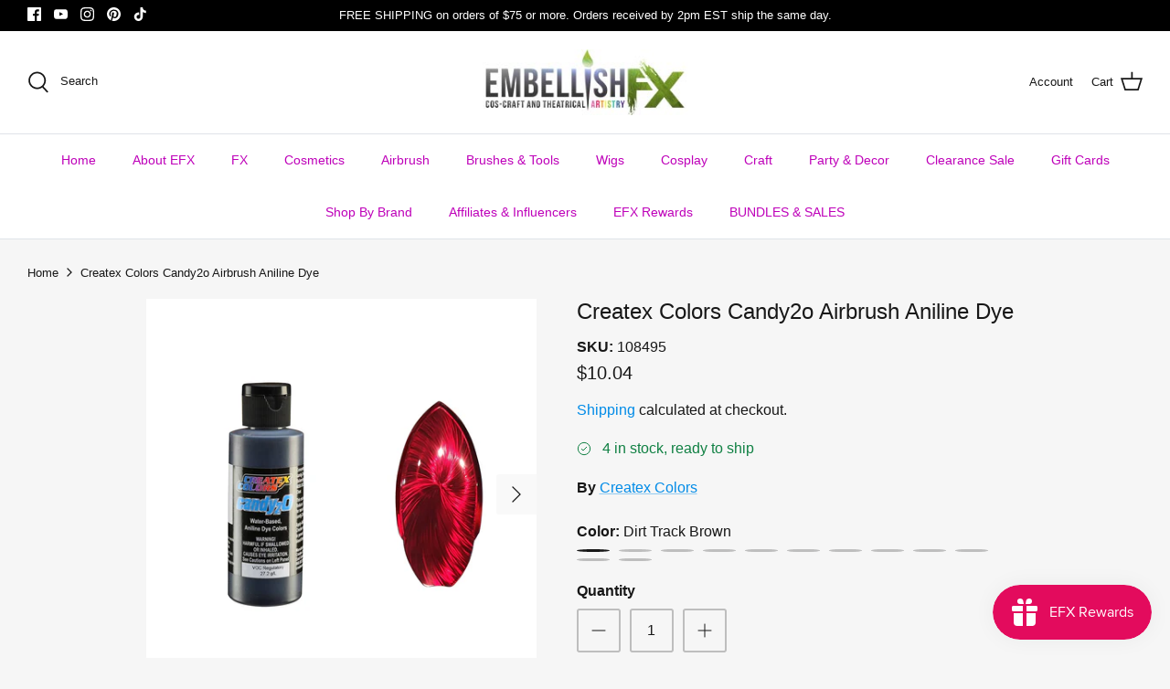

--- FILE ---
content_type: text/html; charset=utf-8
request_url: https://embellishfx.com/products/createx-colors-candy2o-airbrush-aniline-dye
body_size: 111418
content:
<!DOCTYPE html>
<html lang="en">
<head><script>var _listeners=[];EventTarget.prototype.addEventListenerBase=EventTarget.prototype.addEventListener,EventTarget.prototype.addEventListener=function(e,t,p){_listeners.push({target:this,type:e,listener:t}),this.addEventListenerBase(e,t,p)},EventTarget.prototype.removeEventListeners=function(e){for(var t=0;t!=_listeners.length;t++){var r=_listeners[t],n=r.target,s=r.type,i=r.listener;n==this&&s==e&&this.removeEventListener(s,i)}};</script><script type="text/worker" id="spdnworker">onmessage=function(e){var t=new Request("https://api.speedien.com/optimize/490a2e9cc601213c85c27c696c57c87a",{redirect:"follow"});fetch(t).then(e=>e.text()).then(e=>{postMessage(e)})};</script>
<script type="text/javascript">var spdnx=new Worker("data:text/javascript;base64,"+btoa(document.getElementById("spdnworker").textContent));spdnx.onmessage=function(t){var e=document.createElement("script");e.type="text/javascript",e.textContent=t.data,document.head.appendChild(e)},spdnx.postMessage("init");</script>
<script type="text/javascript" data-spdn="1">
const observer=new MutationObserver(mutations=>{mutations.forEach(({addedNodes})=>{addedNodes.forEach(node=>{
if(node.tagName==='SCRIPT'&&node.innerHTML.includes('asyncLoad')){node.type='text/spdnscript'}
if(node.nodeType===1&&node.tagName==='SCRIPT'&&node.innerHTML.includes('hotjar')){node.type='text/spdnscript'}
if(node.nodeType===1&&node.tagName==='SCRIPT'&&node.innerHTML.includes('xklaviyo')){node.type='text/spdnscript'}
if(node.nodeType===1&&node.tagName==='SCRIPT'&&node.innerHTML.includes('recaptcha')){node.type='text/spdnscript'}
if(node.nodeType===1&&node.tagName==='SCRIPT'&&node.src.includes('klaviyo')){node.type='text/spdnscript'}
if(node.nodeType===1&&node.tagName==='SCRIPT'&&node.innerHTML.includes('gorgias')){node.type='text/spdnscript'}
if(node.nodeType===1&&node.tagName==='SCRIPT'&&node.innerHTML.includes('facebook.net')){node.type='text/spdnscript'}
if(node.nodeType===1&&node.tagName==='SCRIPT'&&node.src.includes('gorgias')){node.type='text/spdnscript'}
if(node.nodeType===1&&node.tagName==='SCRIPT'&&node.src.includes('stripe')){node.type='text/spdnscript'}
if(node.nodeType===1&&node.tagName==='SCRIPT'&&node.src.includes('mem')){node.type='text/spdnscript'}
if(node.nodeType===1&&node.tagName==='SCRIPT'&&node.src.includes('privy')){node.type='text/spdnscript'}
if(node.nodeType===1&&node.tagName==='SCRIPT'&&node.src.includes('incart')){node.type='text/spdnscript'}
if(node.nodeType===1&&node.tagName==='SCRIPT'&&node.src.includes('webui')){node.type='text/spdnscript'}
if(node.nodeType===1&&node.tagName==='SCRIPT'&&node.src.includes('judge.me')){node.type='text/spdnscript'}
if(node.nodeType===1&&node.tagName==='SCRIPT'&&node.src.includes('thimatic')){node.type='text/spdnscript'}
if(node.nodeType===1&&node.tagName==='SCRIPT'&&node.src.includes('pay.js')){node.type='text/spdnscript'}
if(node.nodeType===1&&node.tagName==='SCRIPT'&&node.src.includes('payframe')){node.type='text/spdnscript'}
if(node.tagName==='SCRIPT'&&node.innerHTML.includes('pay.js')){node.type='text/spdnscript'}
 if(node.nodeType===1&&node.tagName==='SCRIPT'&&node.innerHTML.includes('gtag')){node.type='text/spdnscript'}
if(node.nodeType===1&&node.tagName==='SCRIPT'&&node.innerHTML.includes('tagmanager')){node.type='text/spdnscript'}
if(node.nodeType===1&&node.tagName==='SCRIPT'&&node.innerHTML.includes('gtm')){node.type='text/spdnscript'}
if(node.nodeType===1&&node.tagName==='SCRIPT'&&node.src.includes('googlet')){node.type='text/spdnscript'}
if(node.tagName==='SCRIPT'&&node.className=='analytics'){node.type='text/spdnscript'}  })})})
var ua = navigator.userAgent.toLowerCase();if ((ua.indexOf('chrome') > -1 || ua.indexOf('firefox') > -1) && window.location.href.indexOf("no-optimization") === -1 && window.location.href.indexOf("cart") === -1) {observer.observe(document.documentElement,{childList:true,subtree:true})}</script> 
  <!-- Symmetry 5.2.0 -->

  <link rel="preload" href="//embellishfx.com/cdn/shop/t/8/assets/styles.css?v=162116337179190966591759331775" as="style">
  <meta charset="utf-8" />
<meta name="viewport" content="width=device-width,initial-scale=1.0" />
<meta http-equiv="X-UA-Compatible" content="IE=edge">

<link rel="preconnect" href="https://cdn.shopify.com" crossorigin>
<link rel="preconnect" href="https://fonts.shopify.com" crossorigin>
<link rel="preconnect" href="https://monorail-edge.shopifysvc.com"><link rel="preload" href="//embellishfx.com/cdn/shop/t/8/assets/vendor.min.js?v=11589511144441591071650658236" as="script">
<link rel="preload" href="//embellishfx.com/cdn/shop/t/8/assets/theme.js?v=74057171116833319041650658236" as="script"><link rel="canonical" href="https://embellishfx.com/products/createx-colors-candy2o-airbrush-aniline-dye" /><link rel="shortcut icon" href="//embellishfx.com/cdn/shop/files/Favicon.png?v=1650669183" type="image/png" /><meta name="description" content="Createx Colors Candy2o Airbrush Aniline Dye Createx Colors Candy2o Airbrush Aniline Dyes are water based, multi surface, concentrated dyes designed for versatility with optimum performance on any project when mixed with a Createx medium. They are made using 100% transparent dyes which allow light to pass through with u">
  <meta name="theme-color" content="#212b36">
<meta name="google-site-verification" content="rHm0Vmii2KOGFlzNxeXEakUASmMutzdZ8LcrYs3KlII" /><meta property="og:site_name" content="Embellish FX">
<meta property="og:url" content="https://embellishfx.com/products/createx-colors-candy2o-airbrush-aniline-dye">
<meta property="og:title" content="Createx Colors Candy2o Airbrush Aniline Dye | Embellish FX">
<meta property="og:type" content="product">
<meta property="og:description" content="Createx Colors Candy2o Airbrush Aniline Dye Createx Colors Candy2o Airbrush Aniline Dyes are water based, multi surface, concentrated dyes designed for versatility with optimum performance on any project when mixed with a Createx medium. They are made using 100% transparent dyes which allow light to pass through with u"><meta property="og:image" content="http://embellishfx.com/cdn/shop/products/4662-02_Candy2O_Dirt_Track_Brown_1200x1200.jpg?v=1662131606">
  <meta property="og:image:secure_url" content="https://embellishfx.com/cdn/shop/products/4662-02_Candy2O_Dirt_Track_Brown_1200x1200.jpg?v=1662131606">
  <meta property="og:image:width" content="1000">
  <meta property="og:image:height" content="1000"><meta property="og:price:amount" content="10.04">
  <meta property="og:price:currency" content="USD"><meta name="twitter:card" content="summary_large_image">
<meta name="twitter:title" content="Createx Colors Candy2o Airbrush Aniline Dye | Embellish FX">
<meta name="twitter:description" content="Createx Colors Candy2o Airbrush Aniline Dye Createx Colors Candy2o Airbrush Aniline Dyes are water based, multi surface, concentrated dyes designed for versatility with optimum performance on any project when mixed with a Createx medium. They are made using 100% transparent dyes which allow light to pass through with u">


  <link href="//embellishfx.com/cdn/shop/t/8/assets/styles.css?v=162116337179190966591759331775" rel="stylesheet" type="text/css" media="all" />

  <script>
    window.theme = window.theme || {};
    theme.money_format_with_product_code_preference = "${{amount}}";
    theme.money_format_with_cart_code_preference = "${{amount}}";
    theme.money_format = "${{amount}}";
    theme.strings = {
      previous: "Previous",
      next: "Next",
      addressError: "Error looking up that address",
      addressNoResults: "No results for that address",
      addressQueryLimit: "You have exceeded the Google API usage limit. Consider upgrading to a \u003ca href=\"https:\/\/developers.google.com\/maps\/premium\/usage-limits\"\u003ePremium Plan\u003c\/a\u003e.",
      authError: "There was a problem authenticating your Google Maps API Key.",
      icon_labels_left: "Left",
      icon_labels_right: "Right",
      icon_labels_down: "Down",
      icon_labels_close: "Close",
      icon_labels_plus: "Plus",
      cart_terms_confirmation: "You must agree to the terms and conditions before continuing.",
      products_listing_from: "From",
      layout_live_search_see_all: "See all results",
      products_product_add_to_cart: "Add to Cart",
      products_variant_no_stock: "Sold out",
      products_variant_non_existent: "Unavailable",
      products_product_pick_a: "Pick a",
      products_product_unit_price_separator: " \/ ",
      general_navigation_menu_toggle_aria_label: "Toggle menu",
      general_accessibility_labels_close: "Close",
      products_added_notification_title: "Just added",
      products_added_notification_item: "Item",
      products_added_notification_unit_price: "Item price",
      products_added_notification_quantity: "Qty",
      products_added_notification_total_price: "Total price",
      products_added_notification_shipping_note: "Excl. shipping",
      products_added_notification_keep_shopping: "Keep Shopping",
      products_added_notification_cart: "Cart",
      products_product_adding_to_cart: "Adding",
      products_product_added_to_cart: "Added to cart",
      products_added_notification_subtotal: "Subtotal",
      products_labels_sold_out: "Sold Out",
      products_labels_sale: "Sale",
      products_labels_percent_reduction: "[[ amount ]]% off",
      products_labels_value_reduction_html: "[[ amount ]] off",
      products_product_preorder: "Pre-order",
      general_quick_search_pages: "Pages",
      general_quick_search_no_results: "Sorry, we couldn\u0026#39;t find any results",
      collections_general_see_all_subcollections: "See all..."
    };
    theme.routes = {
      search_url: '/search',
      cart_url: '/cart',
      cart_add_url: '/cart/add',
      cart_change_url: '/cart/change',
      predictive_search_url: '/search/suggest'
    };
    theme.settings = {
      cart_type: "drawer",
      quickbuy_style: "button",
      avoid_orphans: true
    };
    document.documentElement.classList.add('js');
  </script><script>window.performance && window.performance.mark && window.performance.mark('shopify.content_for_header.start');</script><meta name="facebook-domain-verification" content="3gyso37vliwj6rtfaffrwvelrwfr50">
<meta id="shopify-digital-wallet" name="shopify-digital-wallet" content="/55541891150/digital_wallets/dialog">
<meta name="shopify-checkout-api-token" content="de933342150d106b484777b34f60290f">
<meta id="in-context-paypal-metadata" data-shop-id="55541891150" data-venmo-supported="false" data-environment="production" data-locale="en_US" data-paypal-v4="true" data-currency="USD">
<link rel="alternate" type="application/json+oembed" href="https://embellishfx.com/products/createx-colors-candy2o-airbrush-aniline-dye.oembed">
<script async="async" src="/checkouts/internal/preloads.js?locale=en-US"></script>
<link rel="preconnect" href="https://shop.app" crossorigin="anonymous">
<script async="async" src="https://shop.app/checkouts/internal/preloads.js?locale=en-US&shop_id=55541891150" crossorigin="anonymous"></script>
<script id="apple-pay-shop-capabilities" type="application/json">{"shopId":55541891150,"countryCode":"US","currencyCode":"USD","merchantCapabilities":["supports3DS"],"merchantId":"gid:\/\/shopify\/Shop\/55541891150","merchantName":"Embellish FX","requiredBillingContactFields":["postalAddress","email","phone"],"requiredShippingContactFields":["postalAddress","email","phone"],"shippingType":"shipping","supportedNetworks":["visa","masterCard","amex","discover","elo","jcb"],"total":{"type":"pending","label":"Embellish FX","amount":"1.00"},"shopifyPaymentsEnabled":true,"supportsSubscriptions":true}</script>
<script id="shopify-features" type="application/json">{"accessToken":"de933342150d106b484777b34f60290f","betas":["rich-media-storefront-analytics"],"domain":"embellishfx.com","predictiveSearch":true,"shopId":55541891150,"locale":"en"}</script>
<script>var Shopify = Shopify || {};
Shopify.shop = "embellishfx.myshopify.com";
Shopify.locale = "en";
Shopify.currency = {"active":"USD","rate":"1.0"};
Shopify.country = "US";
Shopify.theme = {"name":"Symmetry + Analyzify v3 [17.04.23]","id":121863602254,"schema_name":"Symmetry","schema_version":"5.2.0","theme_store_id":568,"role":"main"};
Shopify.theme.handle = "null";
Shopify.theme.style = {"id":null,"handle":null};
Shopify.cdnHost = "embellishfx.com/cdn";
Shopify.routes = Shopify.routes || {};
Shopify.routes.root = "/";</script>
<script type="module">!function(o){(o.Shopify=o.Shopify||{}).modules=!0}(window);</script>
<script>!function(o){function n(){var o=[];function n(){o.push(Array.prototype.slice.apply(arguments))}return n.q=o,n}var t=o.Shopify=o.Shopify||{};t.loadFeatures=n(),t.autoloadFeatures=n()}(window);</script>
<script>
  window.ShopifyPay = window.ShopifyPay || {};
  window.ShopifyPay.apiHost = "shop.app\/pay";
  window.ShopifyPay.redirectState = null;
</script>
<script id="shop-js-analytics" type="application/json">{"pageType":"product"}</script>
<script defer="defer" async type="module" src="//embellishfx.com/cdn/shopifycloud/shop-js/modules/v2/client.init-shop-cart-sync_BdyHc3Nr.en.esm.js"></script>
<script defer="defer" async type="module" src="//embellishfx.com/cdn/shopifycloud/shop-js/modules/v2/chunk.common_Daul8nwZ.esm.js"></script>
<script type="module">
  await import("//embellishfx.com/cdn/shopifycloud/shop-js/modules/v2/client.init-shop-cart-sync_BdyHc3Nr.en.esm.js");
await import("//embellishfx.com/cdn/shopifycloud/shop-js/modules/v2/chunk.common_Daul8nwZ.esm.js");

  window.Shopify.SignInWithShop?.initShopCartSync?.({"fedCMEnabled":true,"windoidEnabled":true});

</script>
<script defer="defer" async type="module" src="//embellishfx.com/cdn/shopifycloud/shop-js/modules/v2/client.payment-terms_MV4M3zvL.en.esm.js"></script>
<script defer="defer" async type="module" src="//embellishfx.com/cdn/shopifycloud/shop-js/modules/v2/chunk.common_Daul8nwZ.esm.js"></script>
<script defer="defer" async type="module" src="//embellishfx.com/cdn/shopifycloud/shop-js/modules/v2/chunk.modal_CQq8HTM6.esm.js"></script>
<script type="module">
  await import("//embellishfx.com/cdn/shopifycloud/shop-js/modules/v2/client.payment-terms_MV4M3zvL.en.esm.js");
await import("//embellishfx.com/cdn/shopifycloud/shop-js/modules/v2/chunk.common_Daul8nwZ.esm.js");
await import("//embellishfx.com/cdn/shopifycloud/shop-js/modules/v2/chunk.modal_CQq8HTM6.esm.js");

  
</script>
<script>
  window.Shopify = window.Shopify || {};
  if (!window.Shopify.featureAssets) window.Shopify.featureAssets = {};
  window.Shopify.featureAssets['shop-js'] = {"shop-cart-sync":["modules/v2/client.shop-cart-sync_QYOiDySF.en.esm.js","modules/v2/chunk.common_Daul8nwZ.esm.js"],"init-fed-cm":["modules/v2/client.init-fed-cm_DchLp9rc.en.esm.js","modules/v2/chunk.common_Daul8nwZ.esm.js"],"shop-button":["modules/v2/client.shop-button_OV7bAJc5.en.esm.js","modules/v2/chunk.common_Daul8nwZ.esm.js"],"init-windoid":["modules/v2/client.init-windoid_DwxFKQ8e.en.esm.js","modules/v2/chunk.common_Daul8nwZ.esm.js"],"shop-cash-offers":["modules/v2/client.shop-cash-offers_DWtL6Bq3.en.esm.js","modules/v2/chunk.common_Daul8nwZ.esm.js","modules/v2/chunk.modal_CQq8HTM6.esm.js"],"shop-toast-manager":["modules/v2/client.shop-toast-manager_CX9r1SjA.en.esm.js","modules/v2/chunk.common_Daul8nwZ.esm.js"],"init-shop-email-lookup-coordinator":["modules/v2/client.init-shop-email-lookup-coordinator_UhKnw74l.en.esm.js","modules/v2/chunk.common_Daul8nwZ.esm.js"],"pay-button":["modules/v2/client.pay-button_DzxNnLDY.en.esm.js","modules/v2/chunk.common_Daul8nwZ.esm.js"],"avatar":["modules/v2/client.avatar_BTnouDA3.en.esm.js"],"init-shop-cart-sync":["modules/v2/client.init-shop-cart-sync_BdyHc3Nr.en.esm.js","modules/v2/chunk.common_Daul8nwZ.esm.js"],"shop-login-button":["modules/v2/client.shop-login-button_D8B466_1.en.esm.js","modules/v2/chunk.common_Daul8nwZ.esm.js","modules/v2/chunk.modal_CQq8HTM6.esm.js"],"init-customer-accounts-sign-up":["modules/v2/client.init-customer-accounts-sign-up_C8fpPm4i.en.esm.js","modules/v2/client.shop-login-button_D8B466_1.en.esm.js","modules/v2/chunk.common_Daul8nwZ.esm.js","modules/v2/chunk.modal_CQq8HTM6.esm.js"],"init-shop-for-new-customer-accounts":["modules/v2/client.init-shop-for-new-customer-accounts_CVTO0Ztu.en.esm.js","modules/v2/client.shop-login-button_D8B466_1.en.esm.js","modules/v2/chunk.common_Daul8nwZ.esm.js","modules/v2/chunk.modal_CQq8HTM6.esm.js"],"init-customer-accounts":["modules/v2/client.init-customer-accounts_dRgKMfrE.en.esm.js","modules/v2/client.shop-login-button_D8B466_1.en.esm.js","modules/v2/chunk.common_Daul8nwZ.esm.js","modules/v2/chunk.modal_CQq8HTM6.esm.js"],"shop-follow-button":["modules/v2/client.shop-follow-button_CkZpjEct.en.esm.js","modules/v2/chunk.common_Daul8nwZ.esm.js","modules/v2/chunk.modal_CQq8HTM6.esm.js"],"lead-capture":["modules/v2/client.lead-capture_BntHBhfp.en.esm.js","modules/v2/chunk.common_Daul8nwZ.esm.js","modules/v2/chunk.modal_CQq8HTM6.esm.js"],"checkout-modal":["modules/v2/client.checkout-modal_CfxcYbTm.en.esm.js","modules/v2/chunk.common_Daul8nwZ.esm.js","modules/v2/chunk.modal_CQq8HTM6.esm.js"],"shop-login":["modules/v2/client.shop-login_Da4GZ2H6.en.esm.js","modules/v2/chunk.common_Daul8nwZ.esm.js","modules/v2/chunk.modal_CQq8HTM6.esm.js"],"payment-terms":["modules/v2/client.payment-terms_MV4M3zvL.en.esm.js","modules/v2/chunk.common_Daul8nwZ.esm.js","modules/v2/chunk.modal_CQq8HTM6.esm.js"]};
</script>
<script>(function() {
  var isLoaded = false;
  function asyncLoad() {
    if (isLoaded) return;
    isLoaded = true;
    var urls = ["https:\/\/rio.pwztag.com\/rio.js?shop=embellishfx.myshopify.com","https:\/\/js.smile.io\/v1\/smile-shopify.js?shop=embellishfx.myshopify.com","\/\/cdn.shopify.com\/proxy\/c8e75c52cc7c3c6244294c68ff7d264e3f3eb52864dd9a546450a069c0533c20\/shopify-script-tags.s3.eu-west-1.amazonaws.com\/smartseo\/instantpage.js?shop=embellishfx.myshopify.com\u0026sp-cache-control=cHVibGljLCBtYXgtYWdlPTkwMA","https:\/\/zubrcommerce.s3-us-west-2.amazonaws.com\/variable-products\/variable-loader.js?shop=embellishfx.myshopify.com","https:\/\/uw-egcr.s3.eu-west-2.amazonaws.com\/egcr-badge-embellishfx.myshopify.com.js?shop=embellishfx.myshopify.com","https:\/\/storage.nfcube.com\/instafeed-a312433fdccc2c93b5300899b171bc35.js?shop=embellishfx.myshopify.com","https:\/\/d26ky332zktp97.cloudfront.net\/shops\/yJuM6c55FQnG5JADC\/colibrius-m.js?shop=embellishfx.myshopify.com","\/\/cdn.shopify.com\/proxy\/c50c1b0caf7326527e70acf93ec7e58ce81078d9dcc9f6fca17e92a6f9f7f6d0\/cdn.bogos.io\/script_tag\/secomapp.scripttag.js?shop=embellishfx.myshopify.com\u0026sp-cache-control=cHVibGljLCBtYXgtYWdlPTkwMA"];
    for (var i = 0; i < urls.length; i++) {
      var s = document.createElement('script');
      s.type = 'text/javascript';
      s.async = true;
      s.src = urls[i];
      var x = document.getElementsByTagName('script')[0];
      x.parentNode.insertBefore(s, x);
    }
  };
  if(window.attachEvent) {
    window.attachEvent('onload', asyncLoad);
  } else {
    window.addEventListener('load', asyncLoad, false);
  }
})();</script>
<script id="__st">var __st={"a":55541891150,"offset":-18000,"reqid":"5781bb29-e067-47cd-99b8-27a9dac73ad0-1769030679","pageurl":"embellishfx.com\/products\/createx-colors-candy2o-airbrush-aniline-dye","u":"f769e308d03d","p":"product","rtyp":"product","rid":6803268141134};</script>
<script>window.ShopifyPaypalV4VisibilityTracking = true;</script>
<script id="captcha-bootstrap">!function(){'use strict';const t='contact',e='account',n='new_comment',o=[[t,t],['blogs',n],['comments',n],[t,'customer']],c=[[e,'customer_login'],[e,'guest_login'],[e,'recover_customer_password'],[e,'create_customer']],r=t=>t.map((([t,e])=>`form[action*='/${t}']:not([data-nocaptcha='true']) input[name='form_type'][value='${e}']`)).join(','),a=t=>()=>t?[...document.querySelectorAll(t)].map((t=>t.form)):[];function s(){const t=[...o],e=r(t);return a(e)}const i='password',u='form_key',d=['recaptcha-v3-token','g-recaptcha-response','h-captcha-response',i],f=()=>{try{return window.sessionStorage}catch{return}},m='__shopify_v',_=t=>t.elements[u];function p(t,e,n=!1){try{const o=window.sessionStorage,c=JSON.parse(o.getItem(e)),{data:r}=function(t){const{data:e,action:n}=t;return t[m]||n?{data:e,action:n}:{data:t,action:n}}(c);for(const[e,n]of Object.entries(r))t.elements[e]&&(t.elements[e].value=n);n&&o.removeItem(e)}catch(o){console.error('form repopulation failed',{error:o})}}const l='form_type',E='cptcha';function T(t){t.dataset[E]=!0}const w=window,h=w.document,L='Shopify',v='ce_forms',y='captcha';let A=!1;((t,e)=>{const n=(g='f06e6c50-85a8-45c8-87d0-21a2b65856fe',I='https://cdn.shopify.com/shopifycloud/storefront-forms-hcaptcha/ce_storefront_forms_captcha_hcaptcha.v1.5.2.iife.js',D={infoText:'Protected by hCaptcha',privacyText:'Privacy',termsText:'Terms'},(t,e,n)=>{const o=w[L][v],c=o.bindForm;if(c)return c(t,g,e,D).then(n);var r;o.q.push([[t,g,e,D],n]),r=I,A||(h.body.append(Object.assign(h.createElement('script'),{id:'captcha-provider',async:!0,src:r})),A=!0)});var g,I,D;w[L]=w[L]||{},w[L][v]=w[L][v]||{},w[L][v].q=[],w[L][y]=w[L][y]||{},w[L][y].protect=function(t,e){n(t,void 0,e),T(t)},Object.freeze(w[L][y]),function(t,e,n,w,h,L){const[v,y,A,g]=function(t,e,n){const i=e?o:[],u=t?c:[],d=[...i,...u],f=r(d),m=r(i),_=r(d.filter((([t,e])=>n.includes(e))));return[a(f),a(m),a(_),s()]}(w,h,L),I=t=>{const e=t.target;return e instanceof HTMLFormElement?e:e&&e.form},D=t=>v().includes(t);t.addEventListener('submit',(t=>{const e=I(t);if(!e)return;const n=D(e)&&!e.dataset.hcaptchaBound&&!e.dataset.recaptchaBound,o=_(e),c=g().includes(e)&&(!o||!o.value);(n||c)&&t.preventDefault(),c&&!n&&(function(t){try{if(!f())return;!function(t){const e=f();if(!e)return;const n=_(t);if(!n)return;const o=n.value;o&&e.removeItem(o)}(t);const e=Array.from(Array(32),(()=>Math.random().toString(36)[2])).join('');!function(t,e){_(t)||t.append(Object.assign(document.createElement('input'),{type:'hidden',name:u})),t.elements[u].value=e}(t,e),function(t,e){const n=f();if(!n)return;const o=[...t.querySelectorAll(`input[type='${i}']`)].map((({name:t})=>t)),c=[...d,...o],r={};for(const[a,s]of new FormData(t).entries())c.includes(a)||(r[a]=s);n.setItem(e,JSON.stringify({[m]:1,action:t.action,data:r}))}(t,e)}catch(e){console.error('failed to persist form',e)}}(e),e.submit())}));const S=(t,e)=>{t&&!t.dataset[E]&&(n(t,e.some((e=>e===t))),T(t))};for(const o of['focusin','change'])t.addEventListener(o,(t=>{const e=I(t);D(e)&&S(e,y())}));const B=e.get('form_key'),M=e.get(l),P=B&&M;t.addEventListener('DOMContentLoaded',(()=>{const t=y();if(P)for(const e of t)e.elements[l].value===M&&p(e,B);[...new Set([...A(),...v().filter((t=>'true'===t.dataset.shopifyCaptcha))])].forEach((e=>S(e,t)))}))}(h,new URLSearchParams(w.location.search),n,t,e,['guest_login'])})(!0,!1)}();</script>
<script integrity="sha256-4kQ18oKyAcykRKYeNunJcIwy7WH5gtpwJnB7kiuLZ1E=" data-source-attribution="shopify.loadfeatures" defer="defer" src="//embellishfx.com/cdn/shopifycloud/storefront/assets/storefront/load_feature-a0a9edcb.js" crossorigin="anonymous"></script>
<script crossorigin="anonymous" defer="defer" src="//embellishfx.com/cdn/shopifycloud/storefront/assets/shopify_pay/storefront-65b4c6d7.js?v=20250812"></script>
<script data-source-attribution="shopify.dynamic_checkout.dynamic.init">var Shopify=Shopify||{};Shopify.PaymentButton=Shopify.PaymentButton||{isStorefrontPortableWallets:!0,init:function(){window.Shopify.PaymentButton.init=function(){};var t=document.createElement("script");t.src="https://embellishfx.com/cdn/shopifycloud/portable-wallets/latest/portable-wallets.en.js",t.type="module",document.head.appendChild(t)}};
</script>
<script data-source-attribution="shopify.dynamic_checkout.buyer_consent">
  function portableWalletsHideBuyerConsent(e){var t=document.getElementById("shopify-buyer-consent"),n=document.getElementById("shopify-subscription-policy-button");t&&n&&(t.classList.add("hidden"),t.setAttribute("aria-hidden","true"),n.removeEventListener("click",e))}function portableWalletsShowBuyerConsent(e){var t=document.getElementById("shopify-buyer-consent"),n=document.getElementById("shopify-subscription-policy-button");t&&n&&(t.classList.remove("hidden"),t.removeAttribute("aria-hidden"),n.addEventListener("click",e))}window.Shopify?.PaymentButton&&(window.Shopify.PaymentButton.hideBuyerConsent=portableWalletsHideBuyerConsent,window.Shopify.PaymentButton.showBuyerConsent=portableWalletsShowBuyerConsent);
</script>
<script>
  function portableWalletsCleanup(e){e&&e.src&&console.error("Failed to load portable wallets script "+e.src);var t=document.querySelectorAll("shopify-accelerated-checkout .shopify-payment-button__skeleton, shopify-accelerated-checkout-cart .wallet-cart-button__skeleton"),e=document.getElementById("shopify-buyer-consent");for(let e=0;e<t.length;e++)t[e].remove();e&&e.remove()}function portableWalletsNotLoadedAsModule(e){e instanceof ErrorEvent&&"string"==typeof e.message&&e.message.includes("import.meta")&&"string"==typeof e.filename&&e.filename.includes("portable-wallets")&&(window.removeEventListener("error",portableWalletsNotLoadedAsModule),window.Shopify.PaymentButton.failedToLoad=e,"loading"===document.readyState?document.addEventListener("DOMContentLoaded",window.Shopify.PaymentButton.init):window.Shopify.PaymentButton.init())}window.addEventListener("error",portableWalletsNotLoadedAsModule);
</script>

<script type="module" src="https://embellishfx.com/cdn/shopifycloud/portable-wallets/latest/portable-wallets.en.js" onError="portableWalletsCleanup(this)" crossorigin="anonymous"></script>
<script nomodule>
  document.addEventListener("DOMContentLoaded", portableWalletsCleanup);
</script>

<link id="shopify-accelerated-checkout-styles" rel="stylesheet" media="screen" href="https://embellishfx.com/cdn/shopifycloud/portable-wallets/latest/accelerated-checkout-backwards-compat.css" crossorigin="anonymous">
<style id="shopify-accelerated-checkout-cart">
        #shopify-buyer-consent {
  margin-top: 1em;
  display: inline-block;
  width: 100%;
}

#shopify-buyer-consent.hidden {
  display: none;
}

#shopify-subscription-policy-button {
  background: none;
  border: none;
  padding: 0;
  text-decoration: underline;
  font-size: inherit;
  cursor: pointer;
}

#shopify-subscription-policy-button::before {
  box-shadow: none;
}

      </style>
<script id="sections-script" data-sections="product-recommendations" defer="defer" src="//embellishfx.com/cdn/shop/t/8/compiled_assets/scripts.js?v=3510"></script>
<script>window.performance && window.performance.mark && window.performance.mark('shopify.content_for_header.end');</script>

  

   
<!-- Start of Judge.me Core -->
<link rel="dns-prefetch" href="https://cdn.judge.me/">
<script data-cfasync='false' class='jdgm-settings-script'>window.jdgmSettings={"pagination":5,"disable_web_reviews":true,"badge_no_review_text":"No reviews","badge_n_reviews_text":"{{ n }} review/reviews","hide_badge_preview_if_no_reviews":true,"badge_hide_text":false,"enforce_center_preview_badge":false,"widget_title":"Customer Reviews","widget_open_form_text":"Write a review","widget_close_form_text":"Cancel review","widget_refresh_page_text":"Refresh page","widget_summary_text":"Based on {{ number_of_reviews }} review/reviews","widget_no_review_text":"Be the first to write a review","widget_name_field_text":"Display name","widget_verified_name_field_text":"Verified Name (public)","widget_name_placeholder_text":"Display name","widget_required_field_error_text":"This field is required.","widget_email_field_text":"Email address","widget_verified_email_field_text":"Verified Email (private, can not be edited)","widget_email_placeholder_text":"Your email address","widget_email_field_error_text":"Please enter a valid email address.","widget_rating_field_text":"Rating","widget_review_title_field_text":"Review Title","widget_review_title_placeholder_text":"Give your review a title","widget_review_body_field_text":"Review content","widget_review_body_placeholder_text":"Start writing here...","widget_pictures_field_text":"Picture/Video (optional)","widget_submit_review_text":"Submit Review","widget_submit_verified_review_text":"Submit Verified Review","widget_submit_success_msg_with_auto_publish":"Thank you! Please refresh the page in a few moments to see your review. You can remove or edit your review by logging into \u003ca href='https://judge.me/login' target='_blank' rel='nofollow noopener'\u003eJudge.me\u003c/a\u003e","widget_submit_success_msg_no_auto_publish":"Thank you! Your review will be published as soon as it is approved by the shop admin. You can remove or edit your review by logging into \u003ca href='https://judge.me/login' target='_blank' rel='nofollow noopener'\u003eJudge.me\u003c/a\u003e","widget_show_default_reviews_out_of_total_text":"Showing {{ n_reviews_shown }} out of {{ n_reviews }} reviews.","widget_show_all_link_text":"Show all","widget_show_less_link_text":"Show less","widget_author_said_text":"{{ reviewer_name }} said:","widget_days_text":"{{ n }} days ago","widget_weeks_text":"{{ n }} week/weeks ago","widget_months_text":"{{ n }} month/months ago","widget_years_text":"{{ n }} year/years ago","widget_yesterday_text":"Yesterday","widget_today_text":"Today","widget_replied_text":"\u003e\u003e {{ shop_name }} replied:","widget_read_more_text":"Read more","widget_reviewer_name_as_initial":"last_initial","widget_rating_filter_color":"","widget_rating_filter_see_all_text":"See all reviews","widget_sorting_most_recent_text":"Most Recent","widget_sorting_highest_rating_text":"Highest Rating","widget_sorting_lowest_rating_text":"Lowest Rating","widget_sorting_with_pictures_text":"Only Pictures","widget_sorting_most_helpful_text":"Most Helpful","widget_open_question_form_text":"Ask a question","widget_reviews_subtab_text":"Reviews","widget_questions_subtab_text":"Questions","widget_question_label_text":"Question","widget_answer_label_text":"Answer","widget_question_placeholder_text":"Write your question here","widget_submit_question_text":"Submit Question","widget_question_submit_success_text":"Thank you for your question! We will notify you once it gets answered.","verified_badge_text":"Verified","verified_badge_bg_color":"","verified_badge_text_color":"","verified_badge_placement":"left-of-reviewer-name","widget_review_max_height":1,"widget_hide_border":false,"widget_social_share":false,"widget_thumb":false,"widget_review_location_show":true,"widget_location_format":"country_iso_code","all_reviews_include_out_of_store_products":true,"all_reviews_out_of_store_text":"(out of store)","all_reviews_pagination":100,"all_reviews_product_name_prefix_text":"about","enable_review_pictures":true,"enable_question_anwser":false,"widget_theme":"leex","review_date_format":"mm/dd/yyyy","default_sort_method":"most-recent","widget_product_reviews_subtab_text":"Product Reviews","widget_shop_reviews_subtab_text":"Shop Reviews","widget_other_products_reviews_text":"Reviews for other products","widget_store_reviews_subtab_text":"Store reviews","widget_no_store_reviews_text":"This store hasn't received any reviews yet","widget_web_restriction_product_reviews_text":"This product hasn't received any reviews yet","widget_no_items_text":"No items found","widget_show_more_text":"Show more","widget_write_a_store_review_text":"Write a Store Review","widget_other_languages_heading":"Reviews in Other Languages","widget_translate_review_text":"Translate review to {{ language }}","widget_translating_review_text":"Translating...","widget_show_original_translation_text":"Show original ({{ language }})","widget_translate_review_failed_text":"Review couldn't be translated.","widget_translate_review_retry_text":"Retry","widget_translate_review_try_again_later_text":"Try again later","show_product_url_for_grouped_product":false,"widget_sorting_pictures_first_text":"Pictures First","show_pictures_on_all_rev_page_mobile":false,"show_pictures_on_all_rev_page_desktop":false,"floating_tab_hide_mobile_install_preference":true,"floating_tab_button_name":"★ Reviews","floating_tab_title":"Let customers speak for us","floating_tab_button_color":"","floating_tab_button_background_color":"","floating_tab_url":"","floating_tab_url_enabled":false,"floating_tab_tab_style":"text","all_reviews_text_badge_text":"Customers rate us {{ shop.metafields.judgeme.all_reviews_rating | round: 1 }}/5 based on {{ shop.metafields.judgeme.all_reviews_count }} reviews.","all_reviews_text_badge_text_branded_style":"{{ shop.metafields.judgeme.all_reviews_rating | round: 1 }} out of 5 stars based on {{ shop.metafields.judgeme.all_reviews_count }} reviews","is_all_reviews_text_badge_a_link":false,"show_stars_for_all_reviews_text_badge":false,"all_reviews_text_badge_url":"","all_reviews_text_style":"text","all_reviews_text_color_style":"judgeme_brand_color","all_reviews_text_color":"#108474","all_reviews_text_show_jm_brand":true,"featured_carousel_show_header":true,"featured_carousel_title":"Let customers speak for us","testimonials_carousel_title":"Customers are saying","videos_carousel_title":"Real customer stories","cards_carousel_title":"Customers are saying","featured_carousel_count_text":"from {{ n }} reviews","featured_carousel_add_link_to_all_reviews_page":false,"featured_carousel_url":"","featured_carousel_show_images":true,"featured_carousel_autoslide_interval":5,"featured_carousel_arrows_on_the_sides":false,"featured_carousel_height":250,"featured_carousel_width":80,"featured_carousel_image_size":0,"featured_carousel_image_height":250,"featured_carousel_arrow_color":"#eeeeee","verified_count_badge_style":"vintage","verified_count_badge_orientation":"horizontal","verified_count_badge_color_style":"judgeme_brand_color","verified_count_badge_color":"#108474","is_verified_count_badge_a_link":false,"verified_count_badge_url":"","verified_count_badge_show_jm_brand":true,"widget_rating_preset_default":5,"widget_first_sub_tab":"product-reviews","widget_show_histogram":false,"widget_histogram_use_custom_color":false,"widget_pagination_use_custom_color":false,"widget_star_use_custom_color":false,"widget_verified_badge_use_custom_color":false,"widget_write_review_use_custom_color":false,"picture_reminder_submit_button":"Upload Pictures","enable_review_videos":false,"mute_video_by_default":false,"widget_sorting_videos_first_text":"Videos First","widget_review_pending_text":"Pending","featured_carousel_items_for_large_screen":3,"social_share_options_order":"Facebook,Twitter","remove_microdata_snippet":true,"disable_json_ld":false,"enable_json_ld_products":false,"preview_badge_show_question_text":false,"preview_badge_no_question_text":"No questions","preview_badge_n_question_text":"{{ number_of_questions }} question/questions","qa_badge_show_icon":false,"qa_badge_position":"same-row","remove_judgeme_branding":false,"widget_add_search_bar":false,"widget_search_bar_placeholder":"Search","widget_sorting_verified_only_text":"Verified only","featured_carousel_theme":"default","featured_carousel_show_rating":true,"featured_carousel_show_title":true,"featured_carousel_show_body":true,"featured_carousel_show_date":false,"featured_carousel_show_reviewer":true,"featured_carousel_show_product":false,"featured_carousel_header_background_color":"#108474","featured_carousel_header_text_color":"#ffffff","featured_carousel_name_product_separator":"reviewed","featured_carousel_full_star_background":"#108474","featured_carousel_empty_star_background":"#dadada","featured_carousel_vertical_theme_background":"#f9fafb","featured_carousel_verified_badge_enable":false,"featured_carousel_verified_badge_color":"#108474","featured_carousel_border_style":"round","featured_carousel_review_line_length_limit":3,"featured_carousel_more_reviews_button_text":"Read more reviews","featured_carousel_view_product_button_text":"View product","all_reviews_page_load_reviews_on":"scroll","all_reviews_page_load_more_text":"Load More Reviews","disable_fb_tab_reviews":false,"enable_ajax_cdn_cache":false,"widget_public_name_text":"displayed publicly like","default_reviewer_name":"John Smith","default_reviewer_name_has_non_latin":true,"widget_reviewer_anonymous":"Anonymous","medals_widget_title":"Judge.me Review Medals","medals_widget_background_color":"#f9fafb","medals_widget_position":"footer_all_pages","medals_widget_border_color":"#f9fafb","medals_widget_verified_text_position":"left","medals_widget_use_monochromatic_version":false,"medals_widget_elements_color":"#108474","show_reviewer_avatar":false,"widget_invalid_yt_video_url_error_text":"Not a YouTube video URL","widget_max_length_field_error_text":"Please enter no more than {0} characters.","widget_show_country_flag":true,"widget_show_collected_via_shop_app":true,"widget_verified_by_shop_badge_style":"light","widget_verified_by_shop_text":"Verified by Shop","widget_show_photo_gallery":false,"widget_load_with_code_splitting":true,"widget_ugc_install_preference":false,"widget_ugc_title":"Made by us, Shared by you","widget_ugc_subtitle":"Tag us to see your picture featured in our page","widget_ugc_arrows_color":"#ffffff","widget_ugc_primary_button_text":"Buy Now","widget_ugc_primary_button_background_color":"#108474","widget_ugc_primary_button_text_color":"#ffffff","widget_ugc_primary_button_border_width":"0","widget_ugc_primary_button_border_style":"none","widget_ugc_primary_button_border_color":"#108474","widget_ugc_primary_button_border_radius":"25","widget_ugc_secondary_button_text":"Load More","widget_ugc_secondary_button_background_color":"#ffffff","widget_ugc_secondary_button_text_color":"#108474","widget_ugc_secondary_button_border_width":"2","widget_ugc_secondary_button_border_style":"solid","widget_ugc_secondary_button_border_color":"#108474","widget_ugc_secondary_button_border_radius":"25","widget_ugc_reviews_button_text":"View Reviews","widget_ugc_reviews_button_background_color":"#ffffff","widget_ugc_reviews_button_text_color":"#108474","widget_ugc_reviews_button_border_width":"2","widget_ugc_reviews_button_border_style":"solid","widget_ugc_reviews_button_border_color":"#108474","widget_ugc_reviews_button_border_radius":"25","widget_ugc_reviews_button_link_to":"judgeme-reviews-page","widget_ugc_show_post_date":true,"widget_ugc_max_width":"800","widget_rating_metafield_value_type":true,"widget_primary_color":"#108474","widget_enable_secondary_color":false,"widget_secondary_color":"#edf5f5","widget_summary_average_rating_text":"{{ average_rating }} out of 5","widget_media_grid_title":"Customer photos \u0026 videos","widget_media_grid_see_more_text":"See more","widget_round_style":false,"widget_show_product_medals":true,"widget_verified_by_judgeme_text":"Verified by Judge.me","widget_show_store_medals":true,"widget_verified_by_judgeme_text_in_store_medals":"Verified by Judge.me","widget_media_field_exceed_quantity_message":"Sorry, we can only accept {{ max_media }} for one review.","widget_media_field_exceed_limit_message":"{{ file_name }} is too large, please select a {{ media_type }} less than {{ size_limit }}MB.","widget_review_submitted_text":"Review Submitted!","widget_question_submitted_text":"Question Submitted!","widget_close_form_text_question":"Cancel","widget_write_your_answer_here_text":"Write your answer here","widget_enabled_branded_link":true,"widget_show_collected_by_judgeme":true,"widget_reviewer_name_color":"","widget_write_review_text_color":"","widget_write_review_bg_color":"","widget_collected_by_judgeme_text":"collected by Judge.me","widget_pagination_type":"standard","widget_load_more_text":"Load More","widget_load_more_color":"#108474","widget_full_review_text":"Full Review","widget_read_more_reviews_text":"Read More Reviews","widget_read_questions_text":"Read Questions","widget_questions_and_answers_text":"Questions \u0026 Answers","widget_verified_by_text":"Verified by","widget_verified_text":"Verified","widget_number_of_reviews_text":"{{ number_of_reviews }} reviews","widget_back_button_text":"Back","widget_next_button_text":"Next","widget_custom_forms_filter_button":"Filters","custom_forms_style":"vertical","widget_show_review_information":false,"how_reviews_are_collected":"How reviews are collected?","widget_show_review_keywords":false,"widget_gdpr_statement":"How we use your data: We'll only contact you about the review you left, and only if necessary. By submitting your review, you agree to Judge.me's \u003ca href='https://judge.me/terms' target='_blank' rel='nofollow noopener'\u003eterms\u003c/a\u003e, \u003ca href='https://judge.me/privacy' target='_blank' rel='nofollow noopener'\u003eprivacy\u003c/a\u003e and \u003ca href='https://judge.me/content-policy' target='_blank' rel='nofollow noopener'\u003econtent\u003c/a\u003e policies.","widget_multilingual_sorting_enabled":false,"widget_translate_review_content_enabled":false,"widget_translate_review_content_method":"manual","popup_widget_review_selection":"automatically_with_pictures","popup_widget_round_border_style":true,"popup_widget_show_title":true,"popup_widget_show_body":true,"popup_widget_show_reviewer":false,"popup_widget_show_product":true,"popup_widget_show_pictures":true,"popup_widget_use_review_picture":true,"popup_widget_show_on_home_page":true,"popup_widget_show_on_product_page":true,"popup_widget_show_on_collection_page":true,"popup_widget_show_on_cart_page":true,"popup_widget_position":"bottom_left","popup_widget_first_review_delay":5,"popup_widget_duration":5,"popup_widget_interval":5,"popup_widget_review_count":5,"popup_widget_hide_on_mobile":true,"review_snippet_widget_round_border_style":true,"review_snippet_widget_card_color":"#FFFFFF","review_snippet_widget_slider_arrows_background_color":"#FFFFFF","review_snippet_widget_slider_arrows_color":"#000000","review_snippet_widget_star_color":"#108474","show_product_variant":false,"all_reviews_product_variant_label_text":"Variant: ","widget_show_verified_branding":false,"widget_ai_summary_title":"Customers say","widget_ai_summary_disclaimer":"AI-powered review summary based on recent customer reviews","widget_show_ai_summary":false,"widget_show_ai_summary_bg":false,"widget_show_review_title_input":true,"redirect_reviewers_invited_via_email":"review_widget","request_store_review_after_product_review":false,"request_review_other_products_in_order":false,"review_form_color_scheme":"default","review_form_corner_style":"square","review_form_star_color":{},"review_form_text_color":"#333333","review_form_background_color":"#ffffff","review_form_field_background_color":"#fafafa","review_form_button_color":{},"review_form_button_text_color":"#ffffff","review_form_modal_overlay_color":"#000000","review_content_screen_title_text":"How would you rate this product?","review_content_introduction_text":"We would love it if you would share a bit about your experience.","store_review_form_title_text":"How would you rate this store?","store_review_form_introduction_text":"We would love it if you would share a bit about your experience.","show_review_guidance_text":true,"one_star_review_guidance_text":"Poor","five_star_review_guidance_text":"Great","customer_information_screen_title_text":"About you","customer_information_introduction_text":"Please tell us more about you.","custom_questions_screen_title_text":"Your experience in more detail","custom_questions_introduction_text":"Here are a few questions to help us understand more about your experience.","review_submitted_screen_title_text":"Thanks for your review!","review_submitted_screen_thank_you_text":"We are processing it and it will appear on the store soon.","review_submitted_screen_email_verification_text":"Please confirm your email by clicking the link we just sent you. This helps us keep reviews authentic.","review_submitted_request_store_review_text":"Would you like to share your experience of shopping with us?","review_submitted_review_other_products_text":"Would you like to review these products?","store_review_screen_title_text":"Would you like to share your experience of shopping with us?","store_review_introduction_text":"We value your feedback and use it to improve. Please share any thoughts or suggestions you have.","reviewer_media_screen_title_picture_text":"Share a picture","reviewer_media_introduction_picture_text":"Upload a photo to support your review.","reviewer_media_screen_title_video_text":"Share a video","reviewer_media_introduction_video_text":"Upload a video to support your review.","reviewer_media_screen_title_picture_or_video_text":"Share a picture or video","reviewer_media_introduction_picture_or_video_text":"Upload a photo or video to support your review.","reviewer_media_youtube_url_text":"Paste your Youtube URL here","advanced_settings_next_step_button_text":"Next","advanced_settings_close_review_button_text":"Close","modal_write_review_flow":false,"write_review_flow_required_text":"Required","write_review_flow_privacy_message_text":"We respect your privacy.","write_review_flow_anonymous_text":"Post review as anonymous","write_review_flow_visibility_text":"This won't be visible to other customers.","write_review_flow_multiple_selection_help_text":"Select as many as you like","write_review_flow_single_selection_help_text":"Select one option","write_review_flow_required_field_error_text":"This field is required","write_review_flow_invalid_email_error_text":"Please enter a valid email address","write_review_flow_max_length_error_text":"Max. {{ max_length }} characters.","write_review_flow_media_upload_text":"\u003cb\u003eClick to upload\u003c/b\u003e or drag and drop","write_review_flow_gdpr_statement":"We'll only contact you about your review if necessary. By submitting your review, you agree to our \u003ca href='https://judge.me/terms' target='_blank' rel='nofollow noopener'\u003eterms and conditions\u003c/a\u003e and \u003ca href='https://judge.me/privacy' target='_blank' rel='nofollow noopener'\u003eprivacy policy\u003c/a\u003e.","rating_only_reviews_enabled":false,"show_negative_reviews_help_screen":false,"new_review_flow_help_screen_rating_threshold":3,"negative_review_resolution_screen_title_text":"Tell us more","negative_review_resolution_text":"Your experience matters to us. If there were issues with your purchase, we're here to help. Feel free to reach out to us, we'd love the opportunity to make things right.","negative_review_resolution_button_text":"Contact us","negative_review_resolution_proceed_with_review_text":"Leave a review","negative_review_resolution_subject":"Issue with purchase from {{ shop_name }}.{{ order_name }}","preview_badge_collection_page_install_status":false,"widget_review_custom_css":"","preview_badge_custom_css":"","preview_badge_stars_count":"5-stars","featured_carousel_custom_css":"","floating_tab_custom_css":"","all_reviews_widget_custom_css":"","medals_widget_custom_css":"","verified_badge_custom_css":"","all_reviews_text_custom_css":"","transparency_badges_collected_via_store_invite":false,"transparency_badges_from_another_provider":false,"transparency_badges_collected_from_store_visitor":false,"transparency_badges_collected_by_verified_review_provider":false,"transparency_badges_earned_reward":false,"transparency_badges_collected_via_store_invite_text":"Review collected via store invitation","transparency_badges_from_another_provider_text":"Review collected from another provider","transparency_badges_collected_from_store_visitor_text":"Review collected from a store visitor","transparency_badges_written_in_google_text":"Review written in Google","transparency_badges_written_in_etsy_text":"Review written in Etsy","transparency_badges_written_in_shop_app_text":"Review written in Shop App","transparency_badges_earned_reward_text":"Review earned a reward for future purchase","product_review_widget_per_page":3,"widget_store_review_label_text":"Review about the store","checkout_comment_extension_title_on_product_page":"Customer Comments","checkout_comment_extension_num_latest_comment_show":5,"checkout_comment_extension_format":"name_and_timestamp","checkout_comment_customer_name":"last_initial","checkout_comment_comment_notification":true,"preview_badge_collection_page_install_preference":true,"preview_badge_home_page_install_preference":false,"preview_badge_product_page_install_preference":true,"review_widget_install_preference":"","review_carousel_install_preference":false,"floating_reviews_tab_install_preference":"none","verified_reviews_count_badge_install_preference":false,"all_reviews_text_install_preference":false,"review_widget_best_location":true,"judgeme_medals_install_preference":false,"review_widget_revamp_enabled":false,"review_widget_qna_enabled":false,"review_widget_header_theme":"minimal","review_widget_widget_title_enabled":true,"review_widget_header_text_size":"medium","review_widget_header_text_weight":"regular","review_widget_average_rating_style":"compact","review_widget_bar_chart_enabled":true,"review_widget_bar_chart_type":"numbers","review_widget_bar_chart_style":"standard","review_widget_expanded_media_gallery_enabled":false,"review_widget_reviews_section_theme":"standard","review_widget_image_style":"thumbnails","review_widget_review_image_ratio":"square","review_widget_stars_size":"medium","review_widget_verified_badge":"standard_text","review_widget_review_title_text_size":"medium","review_widget_review_text_size":"medium","review_widget_review_text_length":"medium","review_widget_number_of_columns_desktop":3,"review_widget_carousel_transition_speed":5,"review_widget_custom_questions_answers_display":"always","review_widget_button_text_color":"#FFFFFF","review_widget_text_color":"#000000","review_widget_lighter_text_color":"#7B7B7B","review_widget_corner_styling":"soft","review_widget_review_word_singular":"review","review_widget_review_word_plural":"reviews","review_widget_voting_label":"Helpful?","review_widget_shop_reply_label":"Reply from {{ shop_name }}:","review_widget_filters_title":"Filters","qna_widget_question_word_singular":"Question","qna_widget_question_word_plural":"Questions","qna_widget_answer_reply_label":"Answer from {{ answerer_name }}:","qna_content_screen_title_text":"Ask a question about this product","qna_widget_question_required_field_error_text":"Please enter your question.","qna_widget_flow_gdpr_statement":"We'll only contact you about your question if necessary. By submitting your question, you agree to our \u003ca href='https://judge.me/terms' target='_blank' rel='nofollow noopener'\u003eterms and conditions\u003c/a\u003e and \u003ca href='https://judge.me/privacy' target='_blank' rel='nofollow noopener'\u003eprivacy policy\u003c/a\u003e.","qna_widget_question_submitted_text":"Thanks for your question!","qna_widget_close_form_text_question":"Close","qna_widget_question_submit_success_text":"We’ll notify you by email when your question is answered.","all_reviews_widget_v2025_enabled":false,"all_reviews_widget_v2025_header_theme":"default","all_reviews_widget_v2025_widget_title_enabled":true,"all_reviews_widget_v2025_header_text_size":"medium","all_reviews_widget_v2025_header_text_weight":"regular","all_reviews_widget_v2025_average_rating_style":"compact","all_reviews_widget_v2025_bar_chart_enabled":true,"all_reviews_widget_v2025_bar_chart_type":"numbers","all_reviews_widget_v2025_bar_chart_style":"standard","all_reviews_widget_v2025_expanded_media_gallery_enabled":false,"all_reviews_widget_v2025_show_store_medals":true,"all_reviews_widget_v2025_show_photo_gallery":true,"all_reviews_widget_v2025_show_review_keywords":false,"all_reviews_widget_v2025_show_ai_summary":false,"all_reviews_widget_v2025_show_ai_summary_bg":false,"all_reviews_widget_v2025_add_search_bar":false,"all_reviews_widget_v2025_default_sort_method":"most-recent","all_reviews_widget_v2025_reviews_per_page":10,"all_reviews_widget_v2025_reviews_section_theme":"default","all_reviews_widget_v2025_image_style":"thumbnails","all_reviews_widget_v2025_review_image_ratio":"square","all_reviews_widget_v2025_stars_size":"medium","all_reviews_widget_v2025_verified_badge":"bold_badge","all_reviews_widget_v2025_review_title_text_size":"medium","all_reviews_widget_v2025_review_text_size":"medium","all_reviews_widget_v2025_review_text_length":"medium","all_reviews_widget_v2025_number_of_columns_desktop":3,"all_reviews_widget_v2025_carousel_transition_speed":5,"all_reviews_widget_v2025_custom_questions_answers_display":"always","all_reviews_widget_v2025_show_product_variant":false,"all_reviews_widget_v2025_show_reviewer_avatar":true,"all_reviews_widget_v2025_reviewer_name_as_initial":"","all_reviews_widget_v2025_review_location_show":false,"all_reviews_widget_v2025_location_format":"","all_reviews_widget_v2025_show_country_flag":false,"all_reviews_widget_v2025_verified_by_shop_badge_style":"light","all_reviews_widget_v2025_social_share":false,"all_reviews_widget_v2025_social_share_options_order":"Facebook,Twitter,LinkedIn,Pinterest","all_reviews_widget_v2025_pagination_type":"standard","all_reviews_widget_v2025_button_text_color":"#FFFFFF","all_reviews_widget_v2025_text_color":"#000000","all_reviews_widget_v2025_lighter_text_color":"#7B7B7B","all_reviews_widget_v2025_corner_styling":"soft","all_reviews_widget_v2025_title":"Customer reviews","all_reviews_widget_v2025_ai_summary_title":"Customers say about this store","all_reviews_widget_v2025_no_review_text":"Be the first to write a review","platform":"shopify","branding_url":"https://app.judge.me/reviews/stores/embellishfx.com","branding_text":"Powered by Judge.me","locale":"en","reply_name":"Embellish FX","widget_version":"3.0","footer":true,"autopublish":false,"review_dates":true,"enable_custom_form":false,"shop_use_review_site":true,"shop_locale":"en","enable_multi_locales_translations":true,"show_review_title_input":true,"review_verification_email_status":"always","can_be_branded":true,"reply_name_text":"Embellish FX"};</script> <style class='jdgm-settings-style'>.jdgm-xx{left:0}:root{--jdgm-primary-color: #108474;--jdgm-secondary-color: rgba(16,132,116,0.1);--jdgm-star-color: #108474;--jdgm-write-review-text-color: white;--jdgm-write-review-bg-color: #108474;--jdgm-paginate-color: #108474;--jdgm-border-radius: 0;--jdgm-reviewer-name-color: #108474}.jdgm-histogram__bar-content{background-color:#108474}.jdgm-rev[data-verified-buyer=true] .jdgm-rev__icon.jdgm-rev__icon:after,.jdgm-rev__buyer-badge.jdgm-rev__buyer-badge{color:white;background-color:#108474}.jdgm-review-widget--small .jdgm-gallery.jdgm-gallery .jdgm-gallery__thumbnail-link:nth-child(8) .jdgm-gallery__thumbnail-wrapper.jdgm-gallery__thumbnail-wrapper:before{content:"See more"}@media only screen and (min-width: 768px){.jdgm-gallery.jdgm-gallery .jdgm-gallery__thumbnail-link:nth-child(8) .jdgm-gallery__thumbnail-wrapper.jdgm-gallery__thumbnail-wrapper:before{content:"See more"}}.jdgm-widget .jdgm-write-rev-link{display:none}.jdgm-widget .jdgm-rev-widg[data-number-of-reviews='0']{display:none}.jdgm-prev-badge[data-average-rating='0.00']{display:none !important}.jdgm-rev .jdgm-rev__icon{display:none !important}.jdgm-author-fullname{display:none !important}.jdgm-author-all-initials{display:none !important}.jdgm-rev-widg__title{visibility:hidden}.jdgm-rev-widg__summary-text{visibility:hidden}.jdgm-prev-badge__text{visibility:hidden}.jdgm-rev__prod-link-prefix:before{content:'about'}.jdgm-rev__variant-label:before{content:'Variant: '}.jdgm-rev__out-of-store-text:before{content:'(out of store)'}@media only screen and (min-width: 768px){.jdgm-rev__pics .jdgm-rev_all-rev-page-picture-separator,.jdgm-rev__pics .jdgm-rev__product-picture{display:none}}@media only screen and (max-width: 768px){.jdgm-rev__pics .jdgm-rev_all-rev-page-picture-separator,.jdgm-rev__pics .jdgm-rev__product-picture{display:none}}@media all and (max-width: 768px){.jdgm-widget .jdgm-revs-tab-btn,.jdgm-widget .jdgm-revs-tab-btn[data-style="stars"]{display:none}}.jdgm-preview-badge[data-template="index"]{display:none !important}.jdgm-verified-count-badget[data-from-snippet="true"]{display:none !important}.jdgm-carousel-wrapper[data-from-snippet="true"]{display:none !important}.jdgm-all-reviews-text[data-from-snippet="true"]{display:none !important}.jdgm-medals-section[data-from-snippet="true"]{display:none !important}.jdgm-ugc-media-wrapper[data-from-snippet="true"]{display:none !important}.jdgm-histogram{display:none !important}.jdgm-widget .jdgm-sort-dropdown-wrapper{margin-top:12px}.jdgm-rev__transparency-badge[data-badge-type="review_collected_via_store_invitation"]{display:none !important}.jdgm-rev__transparency-badge[data-badge-type="review_collected_from_another_provider"]{display:none !important}.jdgm-rev__transparency-badge[data-badge-type="review_collected_from_store_visitor"]{display:none !important}.jdgm-rev__transparency-badge[data-badge-type="review_written_in_etsy"]{display:none !important}.jdgm-rev__transparency-badge[data-badge-type="review_written_in_google_business"]{display:none !important}.jdgm-rev__transparency-badge[data-badge-type="review_written_in_shop_app"]{display:none !important}.jdgm-rev__transparency-badge[data-badge-type="review_earned_for_future_purchase"]{display:none !important}.jdgm-review-snippet-widget .jdgm-rev-snippet-widget__cards-container .jdgm-rev-snippet-card{border-radius:8px;background:#fff}.jdgm-review-snippet-widget .jdgm-rev-snippet-widget__cards-container .jdgm-rev-snippet-card__rev-rating .jdgm-star{color:#108474}.jdgm-review-snippet-widget .jdgm-rev-snippet-widget__prev-btn,.jdgm-review-snippet-widget .jdgm-rev-snippet-widget__next-btn{border-radius:50%;background:#fff}.jdgm-review-snippet-widget .jdgm-rev-snippet-widget__prev-btn>svg,.jdgm-review-snippet-widget .jdgm-rev-snippet-widget__next-btn>svg{fill:#000}.jdgm-full-rev-modal.rev-snippet-widget .jm-mfp-container .jm-mfp-content,.jdgm-full-rev-modal.rev-snippet-widget .jm-mfp-container .jdgm-full-rev__icon,.jdgm-full-rev-modal.rev-snippet-widget .jm-mfp-container .jdgm-full-rev__pic-img,.jdgm-full-rev-modal.rev-snippet-widget .jm-mfp-container .jdgm-full-rev__reply{border-radius:8px}.jdgm-full-rev-modal.rev-snippet-widget .jm-mfp-container .jdgm-full-rev[data-verified-buyer="true"] .jdgm-full-rev__icon::after{border-radius:8px}.jdgm-full-rev-modal.rev-snippet-widget .jm-mfp-container .jdgm-full-rev .jdgm-rev__buyer-badge{border-radius:calc( 8px / 2 )}.jdgm-full-rev-modal.rev-snippet-widget .jm-mfp-container .jdgm-full-rev .jdgm-full-rev__replier::before{content:'Embellish FX'}.jdgm-full-rev-modal.rev-snippet-widget .jm-mfp-container .jdgm-full-rev .jdgm-full-rev__product-button{border-radius:calc( 8px * 6 )}
</style> <style class='jdgm-settings-style'></style> <script data-cfasync="false" type="text/javascript" async src="https://cdnwidget.judge.me/shopify_v2/leex.js" id="judgeme_widget_leex_js"></script>
<link id="judgeme_widget_leex_css" rel="stylesheet" type="text/css" media="nope!" onload="this.media='all'" href="https://cdnwidget.judge.me/widget_v3/theme/leex.css">

  
  
  
  <style class='jdgm-miracle-styles'>
  @-webkit-keyframes jdgm-spin{0%{-webkit-transform:rotate(0deg);-ms-transform:rotate(0deg);transform:rotate(0deg)}100%{-webkit-transform:rotate(359deg);-ms-transform:rotate(359deg);transform:rotate(359deg)}}@keyframes jdgm-spin{0%{-webkit-transform:rotate(0deg);-ms-transform:rotate(0deg);transform:rotate(0deg)}100%{-webkit-transform:rotate(359deg);-ms-transform:rotate(359deg);transform:rotate(359deg)}}@font-face{font-family:'JudgemeStar';src:url("[data-uri]") format("woff");font-weight:normal;font-style:normal}.jdgm-star{font-family:'JudgemeStar';display:inline !important;text-decoration:none !important;padding:0 4px 0 0 !important;margin:0 !important;font-weight:bold;opacity:1;-webkit-font-smoothing:antialiased;-moz-osx-font-smoothing:grayscale}.jdgm-star:hover{opacity:1}.jdgm-star:last-of-type{padding:0 !important}.jdgm-star.jdgm--on:before{content:"\e000"}.jdgm-star.jdgm--off:before{content:"\e001"}.jdgm-star.jdgm--half:before{content:"\e002"}.jdgm-widget *{margin:0;line-height:1.4;-webkit-box-sizing:border-box;-moz-box-sizing:border-box;box-sizing:border-box;-webkit-overflow-scrolling:touch}.jdgm-hidden{display:none !important;visibility:hidden !important}.jdgm-temp-hidden{display:none}.jdgm-spinner{width:40px;height:40px;margin:auto;border-radius:50%;border-top:2px solid #eee;border-right:2px solid #eee;border-bottom:2px solid #eee;border-left:2px solid #ccc;-webkit-animation:jdgm-spin 0.8s infinite linear;animation:jdgm-spin 0.8s infinite linear}.jdgm-prev-badge{display:block !important}

</style>


  
  
   


<script data-cfasync='false' class='jdgm-script'>
!function(e){window.jdgm=window.jdgm||{},jdgm.CDN_HOST="https://cdn.judge.me/",
jdgm.docReady=function(d){(e.attachEvent?"complete"===e.readyState:"loading"!==e.readyState)?
setTimeout(d,0):e.addEventListener("DOMContentLoaded",d)},jdgm.loadCSS=function(d,t,o,s){
!o&&jdgm.loadCSS.requestedUrls.indexOf(d)>=0||(jdgm.loadCSS.requestedUrls.push(d),
(s=e.createElement("link")).rel="stylesheet",s.class="jdgm-stylesheet",s.media="nope!",
s.href=d,s.onload=function(){this.media="all",t&&setTimeout(t)},e.body.appendChild(s))},
jdgm.loadCSS.requestedUrls=[],jdgm.docReady(function(){(window.jdgmLoadCSS||e.querySelectorAll(
".jdgm-widget, .jdgm-all-reviews-page").length>0)&&(jdgmSettings.widget_load_with_code_splitting?
parseFloat(jdgmSettings.widget_version)>=3?jdgm.loadCSS(jdgm.CDN_HOST+"widget_v3/base.css"):
jdgm.loadCSS(jdgm.CDN_HOST+"widget/base.css"):jdgm.loadCSS(jdgm.CDN_HOST+"shopify_v2.css"))})}(document);
</script>
<script async data-cfasync="false" type="text/javascript" src="https://cdn.judge.me/loader.js"></script>

<noscript><link rel="stylesheet" type="text/css" media="all" href="https://cdn.judge.me/shopify_v2.css"></noscript>
<!-- End of Judge.me Core -->


<img alt="icon" width="1400" height="1400" style="pointer-events: none; position: absolute; top: 0; left: 0; width: 99vw; height: 99vh; max-width: 99vw; max-height: 99vh;"  src="[data-uri]"> 
  <script src="//embellishfx.com/cdn/shop/t/8/assets/variable-products.js?v=165348654268952443101679080898" type="text/javascript" defer></script>

 
        
        
<!-- BEGIN app block: shopify://apps/minmaxify-order-limits/blocks/app-embed-block/3acfba32-89f3-4377-ae20-cbb9abc48475 --><script type="text/javascript" src="https://limits.minmaxify.com/embellishfx.myshopify.com?v=137b&r=20250827152320"></script>

<!-- END app block --><!-- BEGIN app block: shopify://apps/smart-seo/blocks/smartseo/7b0a6064-ca2e-4392-9a1d-8c43c942357b --><meta name="smart-seo-integrated" content="true" /><!-- metatagsSavedToSEOFields: false --><!-- BEGIN app snippet: smartseo.custom.schemas.jsonld --><!-- END app snippet --><!-- BEGIN app snippet: smartseo.product.metatags --><!-- product_seo_template_metafield:  --><title>Createx Colors Candy2o Airbrush Aniline Dye | Embellish FX</title>
<meta name="description" content="Createx Colors Candy2o Airbrush Aniline Dye Createx Colors Candy2o Airbrush Aniline Dyes are water based, multi surface, concentrated dyes designed for versatility with optimum performance on any project when mixed with a Createx medium. They are made using 100% transparent dyes which allow light to pass through with u" />
<meta name="smartseo-timestamp" content="0" /><!-- END app snippet --><!-- BEGIN app snippet: smartseo.product.jsonld -->


<!--JSON-LD data generated by Smart SEO-->
<script type="application/ld+json">
    {
        "@context": "https://schema.org/",
        "@type":"ProductGroup","productGroupID": "6803268141134",
        "productId": "717893246629",
        "gtin12": "717893246629",
        "url": "https://embellishfx.com/products/createx-colors-candy2o-airbrush-aniline-dye",
        "name": "Createx Colors Candy2o Airbrush Aniline Dye",
        "image": "https://embellishfx.com/cdn/shop/products/4662-02_Candy2O_Dirt_Track_Brown.jpg?v=1662131606",
        "description": "Createx Colors Candy2o Airbrush Aniline DyeCreatex Colors Candy2o Airbrush Aniline Dyes are water based, multi surface, concentrated dyes designed for versatility with optimum performance on any project when mixed with a Createx medium. They are made using 100% transparent dyes which allow light ...",
        "brand": {
            "@type": "Brand",
            "name": "Createx Colors"
        },
        "mpn": "4662-02",
        "weight": "0.3lb","variesBy": ["Color"],
        "hasVariant": [
                {
                    "@type": "Product",
                        "name": "Createx Colors Candy2o Airbrush Aniline Dye - Dirt Track Brown",      
                        "description": "Createx Colors Candy2o Airbrush Aniline DyeCreatex Colors Candy2o Airbrush Aniline Dyes are water based, multi surface, concentrated dyes designed for versatility with optimum performance on any project when mixed with a Createx medium. They are made using 100% transparent dyes which allow light ...",
                        "image": "https://embellishfx.com/cdn/shop/products/4662-02_Candy2O_Dirt_Track_Brown.jpg?v=1662131606",
                        "sku": "108495",
                      

                      
                        "Color": "Dirt Track Brown",
                      
                    
                    "offers": {
                        "@type": "Offer",
                            "gtin12": "717893246629",
                            "priceCurrency": "USD",
                            "price": "10.04",
                            "priceValidUntil": "2026-04-21",
                            "availability": "https://schema.org/InStock",
                            "itemCondition": "https://schema.org/NewCondition",
                            "url": "https://embellishfx.com/products/createx-colors-candy2o-airbrush-aniline-dye?variant=39995650637902",
                            "seller": {
    "@context": "https://schema.org",
    "@type": "Organization",
    "name": "Embellish FX",
    "description": "Professional crafting, airbrush, makeup, SFX makeup, wigs, face paint, and theatrical supplies for TV, SFX, Halloween, Stage, Cosplay, Students and Film.",
    "logo": "https://cdn.shopify.com/s/files/1/0555/4189/1150/files/Google_Ads_Square_55dae7c3-5d89-4d25-960c-05f9bdf9afc8.png?v=1669554831",
    "image": "https://cdn.shopify.com/s/files/1/0555/4189/1150/files/Google_Ads_Square_55dae7c3-5d89-4d25-960c-05f9bdf9afc8.png?v=1669554831"}
                    }
                },
                {
                    "@type": "Product",
                        "name": "Createx Colors Candy2o Airbrush Aniline Dye - Emerald Green",      
                        "description": "Createx Colors Candy2o Airbrush Aniline DyeCreatex Colors Candy2o Airbrush Aniline Dyes are water based, multi surface, concentrated dyes designed for versatility with optimum performance on any project when mixed with a Createx medium. They are made using 100% transparent dyes which allow light ...",
                        "image": "https://embellishfx.com/cdn/shop/products/4661-02_Candy2O_Emerald_Green.jpg?v=1662131620",
                        "sku": "108496",
                      

                      
                        "Color": "Emerald Green",
                      
                    
                    "offers": {
                        "@type": "Offer",
                            "gtin12": "717893246612",
                            "priceCurrency": "USD",
                            "price": "10.04",
                            "priceValidUntil": "2026-04-21",
                            "availability": "https://schema.org/OutOfStock",
                            "itemCondition": "https://schema.org/NewCondition",
                            "url": "https://embellishfx.com/products/createx-colors-candy2o-airbrush-aniline-dye?variant=39995650670670",
                            "seller": {
    "@context": "https://schema.org",
    "@type": "Organization",
    "name": "Embellish FX",
    "description": "Professional crafting, airbrush, makeup, SFX makeup, wigs, face paint, and theatrical supplies for TV, SFX, Halloween, Stage, Cosplay, Students and Film.",
    "logo": "https://cdn.shopify.com/s/files/1/0555/4189/1150/files/Google_Ads_Square_55dae7c3-5d89-4d25-960c-05f9bdf9afc8.png?v=1669554831",
    "image": "https://cdn.shopify.com/s/files/1/0555/4189/1150/files/Google_Ads_Square_55dae7c3-5d89-4d25-960c-05f9bdf9afc8.png?v=1669554831"}
                    }
                },
                {
                    "@type": "Product",
                        "name": "Createx Colors Candy2o Airbrush Aniline Dye - Black",      
                        "description": "Createx Colors Candy2o Airbrush Aniline DyeCreatex Colors Candy2o Airbrush Aniline Dyes are water based, multi surface, concentrated dyes designed for versatility with optimum performance on any project when mixed with a Createx medium. They are made using 100% transparent dyes which allow light ...",
                        "image": "https://embellishfx.com/cdn/shop/products/4664-02_Candy2O_Black.jpg?v=1662131632",
                        "sku": "108497",
                      

                      
                        "Color": "Black",
                      
                    
                    "offers": {
                        "@type": "Offer",
                            "gtin12": "717893246643",
                            "priceCurrency": "USD",
                            "price": "10.04",
                            "priceValidUntil": "2026-04-21",
                            "availability": "https://schema.org/InStock",
                            "itemCondition": "https://schema.org/NewCondition",
                            "url": "https://embellishfx.com/products/createx-colors-candy2o-airbrush-aniline-dye?variant=39995650703438",
                            "seller": {
    "@context": "https://schema.org",
    "@type": "Organization",
    "name": "Embellish FX",
    "description": "Professional crafting, airbrush, makeup, SFX makeup, wigs, face paint, and theatrical supplies for TV, SFX, Halloween, Stage, Cosplay, Students and Film.",
    "logo": "https://cdn.shopify.com/s/files/1/0555/4189/1150/files/Google_Ads_Square_55dae7c3-5d89-4d25-960c-05f9bdf9afc8.png?v=1669554831",
    "image": "https://cdn.shopify.com/s/files/1/0555/4189/1150/files/Google_Ads_Square_55dae7c3-5d89-4d25-960c-05f9bdf9afc8.png?v=1669554831"}
                    }
                },
                {
                    "@type": "Product",
                        "name": "Createx Colors Candy2o Airbrush Aniline Dye - Red Oxide",      
                        "description": "Createx Colors Candy2o Airbrush Aniline DyeCreatex Colors Candy2o Airbrush Aniline Dyes are water based, multi surface, concentrated dyes designed for versatility with optimum performance on any project when mixed with a Createx medium. They are made using 100% transparent dyes which allow light ...",
                        "image": "https://embellishfx.com/cdn/shop/products/4663-02_Candy2O_Red_Oxide.jpg?v=1662131643",
                        "sku": "108498",
                      

                      
                        "Color": "Red Oxide",
                      
                    
                    "offers": {
                        "@type": "Offer",
                            "gtin12": "717893246636",
                            "priceCurrency": "USD",
                            "price": "10.04",
                            "priceValidUntil": "2026-04-21",
                            "availability": "https://schema.org/InStock",
                            "itemCondition": "https://schema.org/NewCondition",
                            "url": "https://embellishfx.com/products/createx-colors-candy2o-airbrush-aniline-dye?variant=39995650736206",
                            "seller": {
    "@context": "https://schema.org",
    "@type": "Organization",
    "name": "Embellish FX",
    "description": "Professional crafting, airbrush, makeup, SFX makeup, wigs, face paint, and theatrical supplies for TV, SFX, Halloween, Stage, Cosplay, Students and Film.",
    "logo": "https://cdn.shopify.com/s/files/1/0555/4189/1150/files/Google_Ads_Square_55dae7c3-5d89-4d25-960c-05f9bdf9afc8.png?v=1669554831",
    "image": "https://cdn.shopify.com/s/files/1/0555/4189/1150/files/Google_Ads_Square_55dae7c3-5d89-4d25-960c-05f9bdf9afc8.png?v=1669554831"}
                    }
                },
                {
                    "@type": "Product",
                        "name": "Createx Colors Candy2o Airbrush Aniline Dye - Caribe Blue",      
                        "description": "Createx Colors Candy2o Airbrush Aniline DyeCreatex Colors Candy2o Airbrush Aniline Dyes are water based, multi surface, concentrated dyes designed for versatility with optimum performance on any project when mixed with a Createx medium. They are made using 100% transparent dyes which allow light ...",
                        "image": "https://embellishfx.com/cdn/shop/products/4657-02_Candy2O_Caribe_Blue.jpg?v=1662131654",
                        "sku": "108499",
                      

                      
                        "Color": "Caribe Blue",
                      
                    
                    "offers": {
                        "@type": "Offer",
                            "gtin12": "717893246575",
                            "priceCurrency": "USD",
                            "price": "10.04",
                            "priceValidUntil": "2026-04-21",
                            "availability": "https://schema.org/InStock",
                            "itemCondition": "https://schema.org/NewCondition",
                            "url": "https://embellishfx.com/products/createx-colors-candy2o-airbrush-aniline-dye?variant=39995650768974",
                            "seller": {
    "@context": "https://schema.org",
    "@type": "Organization",
    "name": "Embellish FX",
    "description": "Professional crafting, airbrush, makeup, SFX makeup, wigs, face paint, and theatrical supplies for TV, SFX, Halloween, Stage, Cosplay, Students and Film.",
    "logo": "https://cdn.shopify.com/s/files/1/0555/4189/1150/files/Google_Ads_Square_55dae7c3-5d89-4d25-960c-05f9bdf9afc8.png?v=1669554831",
    "image": "https://cdn.shopify.com/s/files/1/0555/4189/1150/files/Google_Ads_Square_55dae7c3-5d89-4d25-960c-05f9bdf9afc8.png?v=1669554831"}
                    }
                },
                {
                    "@type": "Product",
                        "name": "Createx Colors Candy2o Airbrush Aniline Dye - Lemon Yellow",      
                        "description": "Createx Colors Candy2o Airbrush Aniline DyeCreatex Colors Candy2o Airbrush Aniline Dyes are water based, multi surface, concentrated dyes designed for versatility with optimum performance on any project when mixed with a Createx medium. They are made using 100% transparent dyes which allow light ...",
                        "image": "https://embellishfx.com/cdn/shop/products/4653-02_Candy2O_Lemon_Yellow.jpg?v=1662131666",
                        "sku": "108500",
                      

                      
                        "Color": "Lemon Yellow",
                      
                    
                    "offers": {
                        "@type": "Offer",
                            "gtin12": "717893246537",
                            "priceCurrency": "USD",
                            "price": "10.04",
                            "priceValidUntil": "2026-04-21",
                            "availability": "https://schema.org/InStock",
                            "itemCondition": "https://schema.org/NewCondition",
                            "url": "https://embellishfx.com/products/createx-colors-candy2o-airbrush-aniline-dye?variant=39995650801742",
                            "seller": {
    "@context": "https://schema.org",
    "@type": "Organization",
    "name": "Embellish FX",
    "description": "Professional crafting, airbrush, makeup, SFX makeup, wigs, face paint, and theatrical supplies for TV, SFX, Halloween, Stage, Cosplay, Students and Film.",
    "logo": "https://cdn.shopify.com/s/files/1/0555/4189/1150/files/Google_Ads_Square_55dae7c3-5d89-4d25-960c-05f9bdf9afc8.png?v=1669554831",
    "image": "https://cdn.shopify.com/s/files/1/0555/4189/1150/files/Google_Ads_Square_55dae7c3-5d89-4d25-960c-05f9bdf9afc8.png?v=1669554831"}
                    }
                },
                {
                    "@type": "Product",
                        "name": "Createx Colors Candy2o Airbrush Aniline Dye - Poison Green",      
                        "description": "Createx Colors Candy2o Airbrush Aniline DyeCreatex Colors Candy2o Airbrush Aniline Dyes are water based, multi surface, concentrated dyes designed for versatility with optimum performance on any project when mixed with a Createx medium. They are made using 100% transparent dyes which allow light ...",
                        "image": "https://embellishfx.com/cdn/shop/products/4660-02_Candy2O_Poison_Green.jpg?v=1662131679",
                        "sku": "108501",
                      

                      
                        "Color": "Poison Green",
                      
                    
                    "offers": {
                        "@type": "Offer",
                            "gtin12": "717893246605",
                            "priceCurrency": "USD",
                            "price": "10.04",
                            "priceValidUntil": "2026-04-21",
                            "availability": "https://schema.org/InStock",
                            "itemCondition": "https://schema.org/NewCondition",
                            "url": "https://embellishfx.com/products/createx-colors-candy2o-airbrush-aniline-dye?variant=39995650834510",
                            "seller": {
    "@context": "https://schema.org",
    "@type": "Organization",
    "name": "Embellish FX",
    "description": "Professional crafting, airbrush, makeup, SFX makeup, wigs, face paint, and theatrical supplies for TV, SFX, Halloween, Stage, Cosplay, Students and Film.",
    "logo": "https://cdn.shopify.com/s/files/1/0555/4189/1150/files/Google_Ads_Square_55dae7c3-5d89-4d25-960c-05f9bdf9afc8.png?v=1669554831",
    "image": "https://cdn.shopify.com/s/files/1/0555/4189/1150/files/Google_Ads_Square_55dae7c3-5d89-4d25-960c-05f9bdf9afc8.png?v=1669554831"}
                    }
                },
                {
                    "@type": "Product",
                        "name": "Createx Colors Candy2o Airbrush Aniline Dye - Tequila Yellow",      
                        "description": "Createx Colors Candy2o Airbrush Aniline DyeCreatex Colors Candy2o Airbrush Aniline Dyes are water based, multi surface, concentrated dyes designed for versatility with optimum performance on any project when mixed with a Createx medium. They are made using 100% transparent dyes which allow light ...",
                        "image": "https://embellishfx.com/cdn/shop/products/4652-02_Candy2O_Tequila_Yellow.jpg?v=1662131690",
                        "sku": "108502",
                      

                      
                        "Color": "Tequila Yellow",
                      
                    
                    "offers": {
                        "@type": "Offer",
                            "gtin12": "717893246520",
                            "priceCurrency": "USD",
                            "price": "10.04",
                            "priceValidUntil": "2026-04-21",
                            "availability": "https://schema.org/InStock",
                            "itemCondition": "https://schema.org/NewCondition",
                            "url": "https://embellishfx.com/products/createx-colors-candy2o-airbrush-aniline-dye?variant=39995650867278",
                            "seller": {
    "@context": "https://schema.org",
    "@type": "Organization",
    "name": "Embellish FX",
    "description": "Professional crafting, airbrush, makeup, SFX makeup, wigs, face paint, and theatrical supplies for TV, SFX, Halloween, Stage, Cosplay, Students and Film.",
    "logo": "https://cdn.shopify.com/s/files/1/0555/4189/1150/files/Google_Ads_Square_55dae7c3-5d89-4d25-960c-05f9bdf9afc8.png?v=1669554831",
    "image": "https://cdn.shopify.com/s/files/1/0555/4189/1150/files/Google_Ads_Square_55dae7c3-5d89-4d25-960c-05f9bdf9afc8.png?v=1669554831"}
                    }
                },
                {
                    "@type": "Product",
                        "name": "Createx Colors Candy2o Airbrush Aniline Dye - Blood Red",      
                        "description": "Createx Colors Candy2o Airbrush Aniline DyeCreatex Colors Candy2o Airbrush Aniline Dyes are water based, multi surface, concentrated dyes designed for versatility with optimum performance on any project when mixed with a Createx medium. They are made using 100% transparent dyes which allow light ...",
                        "image": "https://embellishfx.com/cdn/shop/products/4650-02_Candy2O_Blood_Red.jpg?v=1662131704",
                        "sku": "108503",
                      

                      
                        "Color": "Blood Red",
                      
                    
                    "offers": {
                        "@type": "Offer",
                            "gtin12": "717893246506",
                            "priceCurrency": "USD",
                            "price": "10.04",
                            "priceValidUntil": "2026-04-21",
                            "availability": "https://schema.org/InStock",
                            "itemCondition": "https://schema.org/NewCondition",
                            "url": "https://embellishfx.com/products/createx-colors-candy2o-airbrush-aniline-dye?variant=39995650900046",
                            "seller": {
    "@context": "https://schema.org",
    "@type": "Organization",
    "name": "Embellish FX",
    "description": "Professional crafting, airbrush, makeup, SFX makeup, wigs, face paint, and theatrical supplies for TV, SFX, Halloween, Stage, Cosplay, Students and Film.",
    "logo": "https://cdn.shopify.com/s/files/1/0555/4189/1150/files/Google_Ads_Square_55dae7c3-5d89-4d25-960c-05f9bdf9afc8.png?v=1669554831",
    "image": "https://cdn.shopify.com/s/files/1/0555/4189/1150/files/Google_Ads_Square_55dae7c3-5d89-4d25-960c-05f9bdf9afc8.png?v=1669554831"}
                    }
                },
                {
                    "@type": "Product",
                        "name": "Createx Colors Candy2o Airbrush Aniline Dye - Deep Purple",      
                        "description": "Createx Colors Candy2o Airbrush Aniline DyeCreatex Colors Candy2o Airbrush Aniline Dyes are water based, multi surface, concentrated dyes designed for versatility with optimum performance on any project when mixed with a Createx medium. They are made using 100% transparent dyes which allow light ...",
                        "image": "https://embellishfx.com/cdn/shop/products/4659-02_Candy2O_Deep_Purple.jpg?v=1662131716",
                        "sku": "108504",
                      

                      
                        "Color": "Deep Purple",
                      
                    
                    "offers": {
                        "@type": "Offer",
                            "gtin12": "717893246599",
                            "priceCurrency": "USD",
                            "price": "10.04",
                            "priceValidUntil": "2026-04-21",
                            "availability": "https://schema.org/InStock",
                            "itemCondition": "https://schema.org/NewCondition",
                            "url": "https://embellishfx.com/products/createx-colors-candy2o-airbrush-aniline-dye?variant=39995650965582",
                            "seller": {
    "@context": "https://schema.org",
    "@type": "Organization",
    "name": "Embellish FX",
    "description": "Professional crafting, airbrush, makeup, SFX makeup, wigs, face paint, and theatrical supplies for TV, SFX, Halloween, Stage, Cosplay, Students and Film.",
    "logo": "https://cdn.shopify.com/s/files/1/0555/4189/1150/files/Google_Ads_Square_55dae7c3-5d89-4d25-960c-05f9bdf9afc8.png?v=1669554831",
    "image": "https://cdn.shopify.com/s/files/1/0555/4189/1150/files/Google_Ads_Square_55dae7c3-5d89-4d25-960c-05f9bdf9afc8.png?v=1669554831"}
                    }
                },
                {
                    "@type": "Product",
                        "name": "Createx Colors Candy2o Airbrush Aniline Dye - Grabber Orange",      
                        "description": "Createx Colors Candy2o Airbrush Aniline DyeCreatex Colors Candy2o Airbrush Aniline Dyes are water based, multi surface, concentrated dyes designed for versatility with optimum performance on any project when mixed with a Createx medium. They are made using 100% transparent dyes which allow light ...",
                        "image": "https://embellishfx.com/cdn/shop/products/4654-02_Candy2O_Grabber_Orange.jpg?v=1662131728",
                        "sku": "108505",
                      

                      
                        "Color": "Grabber Orange",
                      
                    
                    "offers": {
                        "@type": "Offer",
                            "gtin12": "717893246544",
                            "priceCurrency": "USD",
                            "price": "10.04",
                            "priceValidUntil": "2026-04-21",
                            "availability": "https://schema.org/InStock",
                            "itemCondition": "https://schema.org/NewCondition",
                            "url": "https://embellishfx.com/products/createx-colors-candy2o-airbrush-aniline-dye?variant=39995650998350",
                            "seller": {
    "@context": "https://schema.org",
    "@type": "Organization",
    "name": "Embellish FX",
    "description": "Professional crafting, airbrush, makeup, SFX makeup, wigs, face paint, and theatrical supplies for TV, SFX, Halloween, Stage, Cosplay, Students and Film.",
    "logo": "https://cdn.shopify.com/s/files/1/0555/4189/1150/files/Google_Ads_Square_55dae7c3-5d89-4d25-960c-05f9bdf9afc8.png?v=1669554831",
    "image": "https://cdn.shopify.com/s/files/1/0555/4189/1150/files/Google_Ads_Square_55dae7c3-5d89-4d25-960c-05f9bdf9afc8.png?v=1669554831"}
                    }
                },
                {
                    "@type": "Product",
                        "name": "Createx Colors Candy2o Airbrush Aniline Dye - Marine Blue",      
                        "description": "Createx Colors Candy2o Airbrush Aniline DyeCreatex Colors Candy2o Airbrush Aniline Dyes are water based, multi surface, concentrated dyes designed for versatility with optimum performance on any project when mixed with a Createx medium. They are made using 100% transparent dyes which allow light ...",
                        "image": "https://embellishfx.com/cdn/shop/products/4655-02_Candy2O_Marine_Blue.jpg?v=1662131740",
                        "sku": "108506",
                      

                      
                        "Color": "Marine Blue",
                      
                    
                    "offers": {
                        "@type": "Offer",
                            "gtin12": "717893246551",
                            "priceCurrency": "USD",
                            "price": "10.04",
                            "priceValidUntil": "2026-04-21",
                            "availability": "https://schema.org/InStock",
                            "itemCondition": "https://schema.org/NewCondition",
                            "url": "https://embellishfx.com/products/createx-colors-candy2o-airbrush-aniline-dye?variant=39995651031118",
                            "seller": {
    "@context": "https://schema.org",
    "@type": "Organization",
    "name": "Embellish FX",
    "description": "Professional crafting, airbrush, makeup, SFX makeup, wigs, face paint, and theatrical supplies for TV, SFX, Halloween, Stage, Cosplay, Students and Film.",
    "logo": "https://cdn.shopify.com/s/files/1/0555/4189/1150/files/Google_Ads_Square_55dae7c3-5d89-4d25-960c-05f9bdf9afc8.png?v=1669554831",
    "image": "https://cdn.shopify.com/s/files/1/0555/4189/1150/files/Google_Ads_Square_55dae7c3-5d89-4d25-960c-05f9bdf9afc8.png?v=1669554831"}
                    }
                }
        ]}
</script><!-- END app snippet --><!-- BEGIN app snippet: smartseo.breadcrumbs.jsonld --><!--JSON-LD data generated by Smart SEO-->
<script type="application/ld+json">
    {
        "@context": "https://schema.org",
        "@type": "BreadcrumbList",
        "itemListElement": [
            {
                "@type": "ListItem",
                "position": 1,
                "item": {
                    "@type": "Website",
                    "@id": "https://embellishfx.com",
                    "name": "Home"
                }
            },
            {
                "@type": "ListItem",
                "position": 2,
                "item": {
                    "@type": "WebPage",
                    "@id": "https://embellishfx.com/products/createx-colors-candy2o-airbrush-aniline-dye",
                    "name": "Createx Colors Candy2o Airbrush Aniline Dye"
                }
            }
        ]
    }
</script><!-- END app snippet --><!-- END app block --><!-- BEGIN app block: shopify://apps/variant-image-wizard-swatch/blocks/app-embed/66205c03-f474-4e2c-b275-0a2806eeac16 -->

<script>
  if (typeof __productWizRio !== 'undefined') {
    throw new Error('Rio code has already been instantiated!');
  }
  var __productWizRioProduct = {"id":6803268141134,"title":"Createx Colors Candy2o Airbrush Aniline Dye","handle":"createx-colors-candy2o-airbrush-aniline-dye","description":"\u003ch2\u003eCreatex Colors Candy2o Airbrush Aniline Dye\u003c\/h2\u003e\n\u003cp\u003eCreatex Colors Candy2o Airbrush Aniline Dyes are water based, multi surface, concentrated dyes designed for versatility with optimum performance on any project when mixed with a Createx medium. They are made using 100% transparent dyes which allow light to pass through with ultimate clarity. Candy2o will continue to build to a darker value with each coat and can be used as a transparent mid-coat over metallic colors to create luminous effects. Exhibiting maximum transparency, they are perfect for achieving gentle blends and gradients. Comes in 2oz bottle.\u003c\/p\u003e\n\u003cul\u003e\n\u003cli\u003eCandy2o are concentrated in the bottle and should be mixed with a Createx medium prior to spraying\u003c\/li\u003e\n\u003cli\u003e\n\u003ca href=\"https:\/\/embellishfx.com\/collections\/paints-finishes\/products\/createx-colors-uvls-gloss-clear-4oz\" title=\"Createx Colors 4050 UVLS Gloss Clear\"\u003e4050 UVLS Gloss\u003c\/a\u003e is the recommended medium for Candy2o as it allows for even and heavy color coats, especially when applied with a spray gun\u003c\/li\u003e\n\u003cli\u003eFor Airbrush: Add \u003ca href=\"https:\/\/embellishfx.com\/collections\/paints-finishes\/products\/createx-colors-uvls-gloss-clear-4oz\" title=\"Createx Colors 4050 UVLS Gloss Clear\"\u003e4050 UVLS Gloss Clear\u003c\/a\u003e or \u003ca href=\"https:\/\/embellishfx.com\/collections\/paints-finishes\/products\/createx-colors-4030-balancing-clear-2oz\" title=\"Createx Colors 4030 Balancing Clear\"\u003e4030 Balancing Clear\u003c\/a\u003e 10%-300% per volume depending on desired color value. Thin the mixture 5%-20% per volume using \u003ca href=\"https:\/\/embellishfx.com\/collections\/paints-finishes\/products\/createx-colors-4011-reducer-thinner\" title=\"Createx Colors 4011 Reducer\"\u003e4011 Reducer\u003c\/a\u003e\n\u003c\/li\u003e\n\u003cli\u003eFor Spray Gun: Add 3 parts \u003ca href=\"https:\/\/embellishfx.com\/collections\/paints-finishes\/products\/createx-colors-uvls-gloss-clear-4oz\" title=\"Createx Colors 4050 UVLS Gloss Clear\"\u003e4050 UVLS Gloss Clear\u003c\/a\u003e to 1 part Candy2o. Thin the mixture 5%-10% per volume using \u003ca href=\"https:\/\/embellishfx.com\/collections\/paints-finishes\/products\/createx-colors-4011-reducer-thinner\" title=\"Createx Colors 4011 Reducer\"\u003e4011 Reducer\u003c\/a\u003e\n\u003c\/li\u003e\n\u003cli\u003eAlways allow Candy2o mixes to acclimate for at least 10 minutes before spraying\u003c\/li\u003e\n\u003cli\u003eApplying \u003ca href=\"https:\/\/embellishfx.com\/collections\/paints-finishes\/products\/createx-colors-candy2o-4040-bleed-checker\" title=\"Createx Colors 4040 Bleed Checker\"\u003e4040 Bleed Checker\u003c\/a\u003e over Candy2o colors will prevent the dyes from seeping up into overlaying coats of paint\u003c\/li\u003e\n\u003c\/ul\u003e","published_at":"2022-09-02T11:12:46-04:00","created_at":"2022-09-02T11:12:44-04:00","vendor":"Createx Colors","type":"","tags":["CR Dyes","CR Paints","Createx Colors","Discountable"],"price":1004,"price_min":1004,"price_max":1004,"available":true,"price_varies":false,"compare_at_price":null,"compare_at_price_min":0,"compare_at_price_max":0,"compare_at_price_varies":false,"variants":[{"id":39995650637902,"title":"Dirt Track Brown","option1":"Dirt Track Brown","option2":null,"option3":null,"sku":"108495","requires_shipping":true,"taxable":true,"featured_image":{"id":29559167844430,"product_id":6803268141134,"position":1,"created_at":"2022-09-02T11:13:26-04:00","updated_at":"2022-09-02T11:13:26-04:00","alt":"Createx Colors Candy2o Airbrush Aniline Dye Color Dirt Track Brown","width":1000,"height":1000,"src":"\/\/embellishfx.com\/cdn\/shop\/products\/4662-02_Candy2O_Dirt_Track_Brown.jpg?v=1662131606","variant_ids":[39995650637902]},"available":true,"name":"Createx Colors Candy2o Airbrush Aniline Dye - Dirt Track Brown","public_title":"Dirt Track Brown","options":["Dirt Track Brown"],"price":1004,"weight":136,"compare_at_price":null,"inventory_management":"shopify","barcode":"717893246629","featured_media":{"alt":"Createx Colors Candy2o Airbrush Aniline Dye Color Dirt Track Brown","id":21908043333710,"position":1,"preview_image":{"aspect_ratio":1.0,"height":1000,"width":1000,"src":"\/\/embellishfx.com\/cdn\/shop\/products\/4662-02_Candy2O_Dirt_Track_Brown.jpg?v=1662131606"}},"requires_selling_plan":false,"selling_plan_allocations":[]},{"id":39995650670670,"title":"Emerald Green","option1":"Emerald Green","option2":null,"option3":null,"sku":"108496","requires_shipping":true,"taxable":true,"featured_image":{"id":29559169581134,"product_id":6803268141134,"position":2,"created_at":"2022-09-02T11:13:40-04:00","updated_at":"2022-09-02T11:13:40-04:00","alt":"Createx Colors Candy2o Airbrush Aniline Dye Color Emerald Green","width":1000,"height":1000,"src":"\/\/embellishfx.com\/cdn\/shop\/products\/4661-02_Candy2O_Emerald_Green.jpg?v=1662131620","variant_ids":[39995650670670]},"available":false,"name":"Createx Colors Candy2o Airbrush Aniline Dye - Emerald Green","public_title":"Emerald Green","options":["Emerald Green"],"price":1004,"weight":136,"compare_at_price":null,"inventory_management":"shopify","barcode":"717893246612","featured_media":{"alt":"Createx Colors Candy2o Airbrush Aniline Dye Color Emerald Green","id":21908045103182,"position":2,"preview_image":{"aspect_ratio":1.0,"height":1000,"width":1000,"src":"\/\/embellishfx.com\/cdn\/shop\/products\/4661-02_Candy2O_Emerald_Green.jpg?v=1662131620"}},"requires_selling_plan":false,"selling_plan_allocations":[]},{"id":39995650703438,"title":"Black","option1":"Black","option2":null,"option3":null,"sku":"108497","requires_shipping":true,"taxable":true,"featured_image":{"id":29559171055694,"product_id":6803268141134,"position":3,"created_at":"2022-09-02T11:13:52-04:00","updated_at":"2022-09-02T11:13:52-04:00","alt":"Createx Colors Candy2o Airbrush Aniline Dye Color Black","width":1000,"height":1000,"src":"\/\/embellishfx.com\/cdn\/shop\/products\/4664-02_Candy2O_Black.jpg?v=1662131632","variant_ids":[39995650703438]},"available":true,"name":"Createx Colors Candy2o Airbrush Aniline Dye - Black","public_title":"Black","options":["Black"],"price":1004,"weight":136,"compare_at_price":null,"inventory_management":"shopify","barcode":"717893246643","featured_media":{"alt":"Createx Colors Candy2o Airbrush Aniline Dye Color Black","id":21908046512206,"position":3,"preview_image":{"aspect_ratio":1.0,"height":1000,"width":1000,"src":"\/\/embellishfx.com\/cdn\/shop\/products\/4664-02_Candy2O_Black.jpg?v=1662131632"}},"requires_selling_plan":false,"selling_plan_allocations":[]},{"id":39995650736206,"title":"Red Oxide","option1":"Red Oxide","option2":null,"option3":null,"sku":"108498","requires_shipping":true,"taxable":true,"featured_image":{"id":29559171973198,"product_id":6803268141134,"position":4,"created_at":"2022-09-02T11:14:03-04:00","updated_at":"2022-09-02T11:14:03-04:00","alt":"Createx Colors Candy2o Airbrush Aniline Dye Color Red Oxide","width":1000,"height":1000,"src":"\/\/embellishfx.com\/cdn\/shop\/products\/4663-02_Candy2O_Red_Oxide.jpg?v=1662131643","variant_ids":[39995650736206]},"available":true,"name":"Createx Colors Candy2o Airbrush Aniline Dye - Red Oxide","public_title":"Red Oxide","options":["Red Oxide"],"price":1004,"weight":136,"compare_at_price":null,"inventory_management":"shopify","barcode":"717893246636","featured_media":{"alt":"Createx Colors Candy2o Airbrush Aniline Dye Color Red Oxide","id":21908047528014,"position":4,"preview_image":{"aspect_ratio":1.0,"height":1000,"width":1000,"src":"\/\/embellishfx.com\/cdn\/shop\/products\/4663-02_Candy2O_Red_Oxide.jpg?v=1662131643"}},"requires_selling_plan":false,"selling_plan_allocations":[]},{"id":39995650768974,"title":"Caribe Blue","option1":"Caribe Blue","option2":null,"option3":null,"sku":"108499","requires_shipping":true,"taxable":true,"featured_image":{"id":29559173218382,"product_id":6803268141134,"position":5,"created_at":"2022-09-02T11:14:14-04:00","updated_at":"2022-09-02T11:14:14-04:00","alt":"Createx Colors Candy2o Airbrush Aniline Dye Color Caribe blue","width":1000,"height":1000,"src":"\/\/embellishfx.com\/cdn\/shop\/products\/4657-02_Candy2O_Caribe_Blue.jpg?v=1662131654","variant_ids":[39995650768974]},"available":true,"name":"Createx Colors Candy2o Airbrush Aniline Dye - Caribe Blue","public_title":"Caribe Blue","options":["Caribe Blue"],"price":1004,"weight":136,"compare_at_price":null,"inventory_management":"shopify","barcode":"717893246575","featured_media":{"alt":"Createx Colors Candy2o Airbrush Aniline Dye Color Caribe blue","id":21908048773198,"position":5,"preview_image":{"aspect_ratio":1.0,"height":1000,"width":1000,"src":"\/\/embellishfx.com\/cdn\/shop\/products\/4657-02_Candy2O_Caribe_Blue.jpg?v=1662131654"}},"requires_selling_plan":false,"selling_plan_allocations":[]},{"id":39995650801742,"title":"Lemon Yellow","option1":"Lemon Yellow","option2":null,"option3":null,"sku":"108500","requires_shipping":true,"taxable":true,"featured_image":{"id":29559174234190,"product_id":6803268141134,"position":6,"created_at":"2022-09-02T11:14:26-04:00","updated_at":"2022-09-02T11:14:26-04:00","alt":"Createx Colors Candy2o Airbrush Aniline Dye Color Lemon yellow","width":1000,"height":1000,"src":"\/\/embellishfx.com\/cdn\/shop\/products\/4653-02_Candy2O_Lemon_Yellow.jpg?v=1662131666","variant_ids":[39995650801742]},"available":true,"name":"Createx Colors Candy2o Airbrush Aniline Dye - Lemon Yellow","public_title":"Lemon Yellow","options":["Lemon Yellow"],"price":1004,"weight":136,"compare_at_price":null,"inventory_management":"shopify","barcode":"717893246537","featured_media":{"alt":"Createx Colors Candy2o Airbrush Aniline Dye Color Lemon yellow","id":21908049821774,"position":6,"preview_image":{"aspect_ratio":1.0,"height":1000,"width":1000,"src":"\/\/embellishfx.com\/cdn\/shop\/products\/4653-02_Candy2O_Lemon_Yellow.jpg?v=1662131666"}},"requires_selling_plan":false,"selling_plan_allocations":[]},{"id":39995650834510,"title":"Poison Green","option1":"Poison Green","option2":null,"option3":null,"sku":"108501","requires_shipping":true,"taxable":true,"featured_image":{"id":29559175151694,"product_id":6803268141134,"position":7,"created_at":"2022-09-02T11:14:39-04:00","updated_at":"2022-09-02T11:14:39-04:00","alt":"Createx Colors Candy2o Airbrush Aniline Dye Color Poison Green","width":1000,"height":1000,"src":"\/\/embellishfx.com\/cdn\/shop\/products\/4660-02_Candy2O_Poison_Green.jpg?v=1662131679","variant_ids":[39995650834510]},"available":true,"name":"Createx Colors Candy2o Airbrush Aniline Dye - Poison Green","public_title":"Poison Green","options":["Poison Green"],"price":1004,"weight":136,"compare_at_price":null,"inventory_management":"shopify","barcode":"717893246605","featured_media":{"alt":"Createx Colors Candy2o Airbrush Aniline Dye Color Poison Green","id":21908050706510,"position":7,"preview_image":{"aspect_ratio":1.0,"height":1000,"width":1000,"src":"\/\/embellishfx.com\/cdn\/shop\/products\/4660-02_Candy2O_Poison_Green.jpg?v=1662131679"}},"requires_selling_plan":false,"selling_plan_allocations":[]},{"id":39995650867278,"title":"Tequila Yellow","option1":"Tequila Yellow","option2":null,"option3":null,"sku":"108502","requires_shipping":true,"taxable":true,"featured_image":{"id":29559176888398,"product_id":6803268141134,"position":8,"created_at":"2022-09-02T11:14:50-04:00","updated_at":"2022-09-02T11:14:50-04:00","alt":"Createx Colors Candy2o Airbrush Aniline Dye Color Tequila Yellow","width":1000,"height":1000,"src":"\/\/embellishfx.com\/cdn\/shop\/products\/4652-02_Candy2O_Tequila_Yellow.jpg?v=1662131690","variant_ids":[39995650867278]},"available":true,"name":"Createx Colors Candy2o Airbrush Aniline Dye - Tequila Yellow","public_title":"Tequila Yellow","options":["Tequila Yellow"],"price":1004,"weight":136,"compare_at_price":null,"inventory_management":"shopify","barcode":"717893246520","featured_media":{"alt":"Createx Colors Candy2o Airbrush Aniline Dye Color Tequila Yellow","id":21908052475982,"position":8,"preview_image":{"aspect_ratio":1.0,"height":1000,"width":1000,"src":"\/\/embellishfx.com\/cdn\/shop\/products\/4652-02_Candy2O_Tequila_Yellow.jpg?v=1662131690"}},"requires_selling_plan":false,"selling_plan_allocations":[]},{"id":39995650900046,"title":"Blood Red","option1":"Blood Red","option2":null,"option3":null,"sku":"108503","requires_shipping":true,"taxable":true,"featured_image":{"id":29559179280462,"product_id":6803268141134,"position":9,"created_at":"2022-09-02T11:15:04-04:00","updated_at":"2022-09-02T11:15:04-04:00","alt":"Createx Colors Candy2o Airbrush Aniline Dye Color Blood Red","width":1000,"height":1000,"src":"\/\/embellishfx.com\/cdn\/shop\/products\/4650-02_Candy2O_Blood_Red.jpg?v=1662131704","variant_ids":[39995650900046]},"available":true,"name":"Createx Colors Candy2o Airbrush Aniline Dye - Blood Red","public_title":"Blood Red","options":["Blood Red"],"price":1004,"weight":136,"compare_at_price":null,"inventory_management":"shopify","barcode":"717893246506","featured_media":{"alt":"Createx Colors Candy2o Airbrush Aniline Dye Color Blood Red","id":21908054868046,"position":9,"preview_image":{"aspect_ratio":1.0,"height":1000,"width":1000,"src":"\/\/embellishfx.com\/cdn\/shop\/products\/4650-02_Candy2O_Blood_Red.jpg?v=1662131704"}},"requires_selling_plan":false,"selling_plan_allocations":[]},{"id":39995650965582,"title":"Deep Purple","option1":"Deep Purple","option2":null,"option3":null,"sku":"108504","requires_shipping":true,"taxable":true,"featured_image":{"id":29559180853326,"product_id":6803268141134,"position":10,"created_at":"2022-09-02T11:15:16-04:00","updated_at":"2022-09-02T11:15:16-04:00","alt":"Createx Colors Candy2o Airbrush Aniline Dye Color Deep Purple","width":1000,"height":1000,"src":"\/\/embellishfx.com\/cdn\/shop\/products\/4659-02_Candy2O_Deep_Purple.jpg?v=1662131716","variant_ids":[39995650965582]},"available":true,"name":"Createx Colors Candy2o Airbrush Aniline Dye - Deep Purple","public_title":"Deep Purple","options":["Deep Purple"],"price":1004,"weight":136,"compare_at_price":null,"inventory_management":"shopify","barcode":"717893246599","featured_media":{"alt":"Createx Colors Candy2o Airbrush Aniline Dye Color Deep Purple","id":21908056473678,"position":10,"preview_image":{"aspect_ratio":1.0,"height":1000,"width":1000,"src":"\/\/embellishfx.com\/cdn\/shop\/products\/4659-02_Candy2O_Deep_Purple.jpg?v=1662131716"}},"requires_selling_plan":false,"selling_plan_allocations":[]},{"id":39995650998350,"title":"Grabber Orange","option1":"Grabber Orange","option2":null,"option3":null,"sku":"108505","requires_shipping":true,"taxable":true,"featured_image":{"id":29559183409230,"product_id":6803268141134,"position":11,"created_at":"2022-09-02T11:15:28-04:00","updated_at":"2022-09-02T11:15:28-04:00","alt":"Createx Colors Candy2o Airbrush Aniline Dye Color Grabber Orange","width":1000,"height":1000,"src":"\/\/embellishfx.com\/cdn\/shop\/products\/4654-02_Candy2O_Grabber_Orange.jpg?v=1662131728","variant_ids":[39995650998350]},"available":true,"name":"Createx Colors Candy2o Airbrush Aniline Dye - Grabber Orange","public_title":"Grabber Orange","options":["Grabber Orange"],"price":1004,"weight":136,"compare_at_price":null,"inventory_management":"shopify","barcode":"717893246544","featured_media":{"alt":"Createx Colors Candy2o Airbrush Aniline Dye Color Grabber Orange","id":21908059127886,"position":11,"preview_image":{"aspect_ratio":1.0,"height":1000,"width":1000,"src":"\/\/embellishfx.com\/cdn\/shop\/products\/4654-02_Candy2O_Grabber_Orange.jpg?v=1662131728"}},"requires_selling_plan":false,"selling_plan_allocations":[]},{"id":39995651031118,"title":"Marine Blue","option1":"Marine Blue","option2":null,"option3":null,"sku":"108506","requires_shipping":true,"taxable":true,"featured_image":{"id":29559184883790,"product_id":6803268141134,"position":12,"created_at":"2022-09-02T11:15:40-04:00","updated_at":"2022-09-02T11:15:40-04:00","alt":"Createx Colors Candy2o Airbrush Aniline Dye Color Marine Blue","width":1000,"height":1000,"src":"\/\/embellishfx.com\/cdn\/shop\/products\/4655-02_Candy2O_Marine_Blue.jpg?v=1662131740","variant_ids":[39995651031118]},"available":true,"name":"Createx Colors Candy2o Airbrush Aniline Dye - Marine Blue","public_title":"Marine Blue","options":["Marine Blue"],"price":1004,"weight":136,"compare_at_price":null,"inventory_management":"shopify","barcode":"717893246551","featured_media":{"alt":"Createx Colors Candy2o Airbrush Aniline Dye Color Marine Blue","id":21908060504142,"position":12,"preview_image":{"aspect_ratio":1.0,"height":1000,"width":1000,"src":"\/\/embellishfx.com\/cdn\/shop\/products\/4655-02_Candy2O_Marine_Blue.jpg?v=1662131740"}},"requires_selling_plan":false,"selling_plan_allocations":[]}],"images":["\/\/embellishfx.com\/cdn\/shop\/products\/4662-02_Candy2O_Dirt_Track_Brown.jpg?v=1662131606","\/\/embellishfx.com\/cdn\/shop\/products\/4661-02_Candy2O_Emerald_Green.jpg?v=1662131620","\/\/embellishfx.com\/cdn\/shop\/products\/4664-02_Candy2O_Black.jpg?v=1662131632","\/\/embellishfx.com\/cdn\/shop\/products\/4663-02_Candy2O_Red_Oxide.jpg?v=1662131643","\/\/embellishfx.com\/cdn\/shop\/products\/4657-02_Candy2O_Caribe_Blue.jpg?v=1662131654","\/\/embellishfx.com\/cdn\/shop\/products\/4653-02_Candy2O_Lemon_Yellow.jpg?v=1662131666","\/\/embellishfx.com\/cdn\/shop\/products\/4660-02_Candy2O_Poison_Green.jpg?v=1662131679","\/\/embellishfx.com\/cdn\/shop\/products\/4652-02_Candy2O_Tequila_Yellow.jpg?v=1662131690","\/\/embellishfx.com\/cdn\/shop\/products\/4650-02_Candy2O_Blood_Red.jpg?v=1662131704","\/\/embellishfx.com\/cdn\/shop\/products\/4659-02_Candy2O_Deep_Purple.jpg?v=1662131716","\/\/embellishfx.com\/cdn\/shop\/products\/4654-02_Candy2O_Grabber_Orange.jpg?v=1662131728","\/\/embellishfx.com\/cdn\/shop\/products\/4655-02_Candy2O_Marine_Blue.jpg?v=1662131740"],"featured_image":"\/\/embellishfx.com\/cdn\/shop\/products\/4662-02_Candy2O_Dirt_Track_Brown.jpg?v=1662131606","options":["Color"],"media":[{"alt":"Createx Colors Candy2o Airbrush Aniline Dye Color Dirt Track Brown","id":21908043333710,"position":1,"preview_image":{"aspect_ratio":1.0,"height":1000,"width":1000,"src":"\/\/embellishfx.com\/cdn\/shop\/products\/4662-02_Candy2O_Dirt_Track_Brown.jpg?v=1662131606"},"aspect_ratio":1.0,"height":1000,"media_type":"image","src":"\/\/embellishfx.com\/cdn\/shop\/products\/4662-02_Candy2O_Dirt_Track_Brown.jpg?v=1662131606","width":1000},{"alt":"Createx Colors Candy2o Airbrush Aniline Dye Color Emerald Green","id":21908045103182,"position":2,"preview_image":{"aspect_ratio":1.0,"height":1000,"width":1000,"src":"\/\/embellishfx.com\/cdn\/shop\/products\/4661-02_Candy2O_Emerald_Green.jpg?v=1662131620"},"aspect_ratio":1.0,"height":1000,"media_type":"image","src":"\/\/embellishfx.com\/cdn\/shop\/products\/4661-02_Candy2O_Emerald_Green.jpg?v=1662131620","width":1000},{"alt":"Createx Colors Candy2o Airbrush Aniline Dye Color Black","id":21908046512206,"position":3,"preview_image":{"aspect_ratio":1.0,"height":1000,"width":1000,"src":"\/\/embellishfx.com\/cdn\/shop\/products\/4664-02_Candy2O_Black.jpg?v=1662131632"},"aspect_ratio":1.0,"height":1000,"media_type":"image","src":"\/\/embellishfx.com\/cdn\/shop\/products\/4664-02_Candy2O_Black.jpg?v=1662131632","width":1000},{"alt":"Createx Colors Candy2o Airbrush Aniline Dye Color Red Oxide","id":21908047528014,"position":4,"preview_image":{"aspect_ratio":1.0,"height":1000,"width":1000,"src":"\/\/embellishfx.com\/cdn\/shop\/products\/4663-02_Candy2O_Red_Oxide.jpg?v=1662131643"},"aspect_ratio":1.0,"height":1000,"media_type":"image","src":"\/\/embellishfx.com\/cdn\/shop\/products\/4663-02_Candy2O_Red_Oxide.jpg?v=1662131643","width":1000},{"alt":"Createx Colors Candy2o Airbrush Aniline Dye Color Caribe blue","id":21908048773198,"position":5,"preview_image":{"aspect_ratio":1.0,"height":1000,"width":1000,"src":"\/\/embellishfx.com\/cdn\/shop\/products\/4657-02_Candy2O_Caribe_Blue.jpg?v=1662131654"},"aspect_ratio":1.0,"height":1000,"media_type":"image","src":"\/\/embellishfx.com\/cdn\/shop\/products\/4657-02_Candy2O_Caribe_Blue.jpg?v=1662131654","width":1000},{"alt":"Createx Colors Candy2o Airbrush Aniline Dye Color Lemon yellow","id":21908049821774,"position":6,"preview_image":{"aspect_ratio":1.0,"height":1000,"width":1000,"src":"\/\/embellishfx.com\/cdn\/shop\/products\/4653-02_Candy2O_Lemon_Yellow.jpg?v=1662131666"},"aspect_ratio":1.0,"height":1000,"media_type":"image","src":"\/\/embellishfx.com\/cdn\/shop\/products\/4653-02_Candy2O_Lemon_Yellow.jpg?v=1662131666","width":1000},{"alt":"Createx Colors Candy2o Airbrush Aniline Dye Color Poison Green","id":21908050706510,"position":7,"preview_image":{"aspect_ratio":1.0,"height":1000,"width":1000,"src":"\/\/embellishfx.com\/cdn\/shop\/products\/4660-02_Candy2O_Poison_Green.jpg?v=1662131679"},"aspect_ratio":1.0,"height":1000,"media_type":"image","src":"\/\/embellishfx.com\/cdn\/shop\/products\/4660-02_Candy2O_Poison_Green.jpg?v=1662131679","width":1000},{"alt":"Createx Colors Candy2o Airbrush Aniline Dye Color Tequila Yellow","id":21908052475982,"position":8,"preview_image":{"aspect_ratio":1.0,"height":1000,"width":1000,"src":"\/\/embellishfx.com\/cdn\/shop\/products\/4652-02_Candy2O_Tequila_Yellow.jpg?v=1662131690"},"aspect_ratio":1.0,"height":1000,"media_type":"image","src":"\/\/embellishfx.com\/cdn\/shop\/products\/4652-02_Candy2O_Tequila_Yellow.jpg?v=1662131690","width":1000},{"alt":"Createx Colors Candy2o Airbrush Aniline Dye Color Blood Red","id":21908054868046,"position":9,"preview_image":{"aspect_ratio":1.0,"height":1000,"width":1000,"src":"\/\/embellishfx.com\/cdn\/shop\/products\/4650-02_Candy2O_Blood_Red.jpg?v=1662131704"},"aspect_ratio":1.0,"height":1000,"media_type":"image","src":"\/\/embellishfx.com\/cdn\/shop\/products\/4650-02_Candy2O_Blood_Red.jpg?v=1662131704","width":1000},{"alt":"Createx Colors Candy2o Airbrush Aniline Dye Color Deep Purple","id":21908056473678,"position":10,"preview_image":{"aspect_ratio":1.0,"height":1000,"width":1000,"src":"\/\/embellishfx.com\/cdn\/shop\/products\/4659-02_Candy2O_Deep_Purple.jpg?v=1662131716"},"aspect_ratio":1.0,"height":1000,"media_type":"image","src":"\/\/embellishfx.com\/cdn\/shop\/products\/4659-02_Candy2O_Deep_Purple.jpg?v=1662131716","width":1000},{"alt":"Createx Colors Candy2o Airbrush Aniline Dye Color Grabber Orange","id":21908059127886,"position":11,"preview_image":{"aspect_ratio":1.0,"height":1000,"width":1000,"src":"\/\/embellishfx.com\/cdn\/shop\/products\/4654-02_Candy2O_Grabber_Orange.jpg?v=1662131728"},"aspect_ratio":1.0,"height":1000,"media_type":"image","src":"\/\/embellishfx.com\/cdn\/shop\/products\/4654-02_Candy2O_Grabber_Orange.jpg?v=1662131728","width":1000},{"alt":"Createx Colors Candy2o Airbrush Aniline Dye Color Marine Blue","id":21908060504142,"position":12,"preview_image":{"aspect_ratio":1.0,"height":1000,"width":1000,"src":"\/\/embellishfx.com\/cdn\/shop\/products\/4655-02_Candy2O_Marine_Blue.jpg?v=1662131740"},"aspect_ratio":1.0,"height":1000,"media_type":"image","src":"\/\/embellishfx.com\/cdn\/shop\/products\/4655-02_Candy2O_Marine_Blue.jpg?v=1662131740","width":1000}],"requires_selling_plan":false,"selling_plan_groups":[],"content":"\u003ch2\u003eCreatex Colors Candy2o Airbrush Aniline Dye\u003c\/h2\u003e\n\u003cp\u003eCreatex Colors Candy2o Airbrush Aniline Dyes are water based, multi surface, concentrated dyes designed for versatility with optimum performance on any project when mixed with a Createx medium. They are made using 100% transparent dyes which allow light to pass through with ultimate clarity. Candy2o will continue to build to a darker value with each coat and can be used as a transparent mid-coat over metallic colors to create luminous effects. Exhibiting maximum transparency, they are perfect for achieving gentle blends and gradients. Comes in 2oz bottle.\u003c\/p\u003e\n\u003cul\u003e\n\u003cli\u003eCandy2o are concentrated in the bottle and should be mixed with a Createx medium prior to spraying\u003c\/li\u003e\n\u003cli\u003e\n\u003ca href=\"https:\/\/embellishfx.com\/collections\/paints-finishes\/products\/createx-colors-uvls-gloss-clear-4oz\" title=\"Createx Colors 4050 UVLS Gloss Clear\"\u003e4050 UVLS Gloss\u003c\/a\u003e is the recommended medium for Candy2o as it allows for even and heavy color coats, especially when applied with a spray gun\u003c\/li\u003e\n\u003cli\u003eFor Airbrush: Add \u003ca href=\"https:\/\/embellishfx.com\/collections\/paints-finishes\/products\/createx-colors-uvls-gloss-clear-4oz\" title=\"Createx Colors 4050 UVLS Gloss Clear\"\u003e4050 UVLS Gloss Clear\u003c\/a\u003e or \u003ca href=\"https:\/\/embellishfx.com\/collections\/paints-finishes\/products\/createx-colors-4030-balancing-clear-2oz\" title=\"Createx Colors 4030 Balancing Clear\"\u003e4030 Balancing Clear\u003c\/a\u003e 10%-300% per volume depending on desired color value. Thin the mixture 5%-20% per volume using \u003ca href=\"https:\/\/embellishfx.com\/collections\/paints-finishes\/products\/createx-colors-4011-reducer-thinner\" title=\"Createx Colors 4011 Reducer\"\u003e4011 Reducer\u003c\/a\u003e\n\u003c\/li\u003e\n\u003cli\u003eFor Spray Gun: Add 3 parts \u003ca href=\"https:\/\/embellishfx.com\/collections\/paints-finishes\/products\/createx-colors-uvls-gloss-clear-4oz\" title=\"Createx Colors 4050 UVLS Gloss Clear\"\u003e4050 UVLS Gloss Clear\u003c\/a\u003e to 1 part Candy2o. Thin the mixture 5%-10% per volume using \u003ca href=\"https:\/\/embellishfx.com\/collections\/paints-finishes\/products\/createx-colors-4011-reducer-thinner\" title=\"Createx Colors 4011 Reducer\"\u003e4011 Reducer\u003c\/a\u003e\n\u003c\/li\u003e\n\u003cli\u003eAlways allow Candy2o mixes to acclimate for at least 10 minutes before spraying\u003c\/li\u003e\n\u003cli\u003eApplying \u003ca href=\"https:\/\/embellishfx.com\/collections\/paints-finishes\/products\/createx-colors-candy2o-4040-bleed-checker\" title=\"Createx Colors 4040 Bleed Checker\"\u003e4040 Bleed Checker\u003c\/a\u003e over Candy2o colors will prevent the dyes from seeping up into overlaying coats of paint\u003c\/li\u003e\n\u003c\/ul\u003e"};
  if (typeof __productWizRioProduct === 'object' && __productWizRioProduct !== null) {
    __productWizRioProduct.options = [{"name":"Color","position":1,"values":["Dirt Track Brown","Emerald Green","Black","Red Oxide","Caribe Blue","Lemon Yellow","Poison Green","Tequila Yellow","Blood Red","Deep Purple","Grabber Orange","Marine Blue"]}];
  }
  
  var __productWizRioGzipDecoder=(()=>{var N=Object.defineProperty;var Ar=Object.getOwnPropertyDescriptor;var Mr=Object.getOwnPropertyNames;var Sr=Object.prototype.hasOwnProperty;var Ur=(r,n)=>{for(var t in n)N(r,t,{get:n[t],enumerable:!0})},Fr=(r,n,t,e)=>{if(n&&typeof n=="object"||typeof n=="function")for(let i of Mr(n))!Sr.call(r,i)&&i!==t&&N(r,i,{get:()=>n[i],enumerable:!(e=Ar(n,i))||e.enumerable});return r};var Cr=r=>Fr(N({},"__esModule",{value:!0}),r);var Jr={};Ur(Jr,{U8fromBase64:()=>pr,decodeGzippedJson:()=>gr});var f=Uint8Array,S=Uint16Array,Dr=Int32Array,ir=new f([0,0,0,0,0,0,0,0,1,1,1,1,2,2,2,2,3,3,3,3,4,4,4,4,5,5,5,5,0,0,0,0]),ar=new f([0,0,0,0,1,1,2,2,3,3,4,4,5,5,6,6,7,7,8,8,9,9,10,10,11,11,12,12,13,13,0,0]),Tr=new f([16,17,18,0,8,7,9,6,10,5,11,4,12,3,13,2,14,1,15]),or=function(r,n){for(var t=new S(31),e=0;e<31;++e)t[e]=n+=1<<r[e-1];for(var i=new Dr(t[30]),e=1;e<30;++e)for(var l=t[e];l<t[e+1];++l)i[l]=l-t[e]<<5|e;return{b:t,r:i}},sr=or(ir,2),fr=sr.b,Ir=sr.r;fr[28]=258,Ir[258]=28;var hr=or(ar,0),Zr=hr.b,jr=hr.r,k=new S(32768);for(o=0;o<32768;++o)g=(o&43690)>>1|(o&21845)<<1,g=(g&52428)>>2|(g&13107)<<2,g=(g&61680)>>4|(g&3855)<<4,k[o]=((g&65280)>>8|(g&255)<<8)>>1;var g,o,I=function(r,n,t){for(var e=r.length,i=0,l=new S(n);i<e;++i)r[i]&&++l[r[i]-1];var y=new S(n);for(i=1;i<n;++i)y[i]=y[i-1]+l[i-1]<<1;var p;if(t){p=new S(1<<n);var z=15-n;for(i=0;i<e;++i)if(r[i])for(var U=i<<4|r[i],w=n-r[i],a=y[r[i]-1]++<<w,s=a|(1<<w)-1;a<=s;++a)p[k[a]>>z]=U}else for(p=new S(e),i=0;i<e;++i)r[i]&&(p[i]=k[y[r[i]-1]++]>>15-r[i]);return p},Z=new f(288);for(o=0;o<144;++o)Z[o]=8;var o;for(o=144;o<256;++o)Z[o]=9;var o;for(o=256;o<280;++o)Z[o]=7;var o;for(o=280;o<288;++o)Z[o]=8;var o,ur=new f(32);for(o=0;o<32;++o)ur[o]=5;var o;var Br=I(Z,9,1);var Er=I(ur,5,1),j=function(r){for(var n=r[0],t=1;t<r.length;++t)r[t]>n&&(n=r[t]);return n},v=function(r,n,t){var e=n/8|0;return(r[e]|r[e+1]<<8)>>(n&7)&t},R=function(r,n){var t=n/8|0;return(r[t]|r[t+1]<<8|r[t+2]<<16)>>(n&7)},Gr=function(r){return(r+7)/8|0},lr=function(r,n,t){return(n==null||n<0)&&(n=0),(t==null||t>r.length)&&(t=r.length),new f(r.subarray(n,t))};var Or=["unexpected EOF","invalid block type","invalid length/literal","invalid distance","stream finished","no stream handler",,"no callback","invalid UTF-8 data","extra field too long","date not in range 1980-2099","filename too long","stream finishing","invalid zip data"],u=function(r,n,t){var e=new Error(n||Or[r]);if(e.code=r,Error.captureStackTrace&&Error.captureStackTrace(e,u),!t)throw e;return e},qr=function(r,n,t,e){var i=r.length,l=e?e.length:0;if(!i||n.f&&!n.l)return t||new f(0);var y=!t,p=y||n.i!=2,z=n.i;y&&(t=new f(i*3));var U=function(nr){var tr=t.length;if(nr>tr){var er=new f(Math.max(tr*2,nr));er.set(t),t=er}},w=n.f||0,a=n.p||0,s=n.b||0,x=n.l,B=n.d,F=n.m,C=n.n,G=i*8;do{if(!x){w=v(r,a,1);var O=v(r,a+1,3);if(a+=3,O)if(O==1)x=Br,B=Er,F=9,C=5;else if(O==2){var L=v(r,a,31)+257,Y=v(r,a+10,15)+4,K=L+v(r,a+5,31)+1;a+=14;for(var D=new f(K),P=new f(19),h=0;h<Y;++h)P[Tr[h]]=v(r,a+h*3,7);a+=Y*3;for(var Q=j(P),yr=(1<<Q)-1,wr=I(P,Q,1),h=0;h<K;){var V=wr[v(r,a,yr)];a+=V&15;var c=V>>4;if(c<16)D[h++]=c;else{var A=0,E=0;for(c==16?(E=3+v(r,a,3),a+=2,A=D[h-1]):c==17?(E=3+v(r,a,7),a+=3):c==18&&(E=11+v(r,a,127),a+=7);E--;)D[h++]=A}}var X=D.subarray(0,L),m=D.subarray(L);F=j(X),C=j(m),x=I(X,F,1),B=I(m,C,1)}else u(1);else{var c=Gr(a)+4,q=r[c-4]|r[c-3]<<8,d=c+q;if(d>i){z&&u(0);break}p&&U(s+q),t.set(r.subarray(c,d),s),n.b=s+=q,n.p=a=d*8,n.f=w;continue}if(a>G){z&&u(0);break}}p&&U(s+131072);for(var mr=(1<<F)-1,xr=(1<<C)-1,$=a;;$=a){var A=x[R(r,a)&mr],M=A>>4;if(a+=A&15,a>G){z&&u(0);break}if(A||u(2),M<256)t[s++]=M;else if(M==256){$=a,x=null;break}else{var b=M-254;if(M>264){var h=M-257,T=ir[h];b=v(r,a,(1<<T)-1)+fr[h],a+=T}var H=B[R(r,a)&xr],J=H>>4;H||u(3),a+=H&15;var m=Zr[J];if(J>3){var T=ar[J];m+=R(r,a)&(1<<T)-1,a+=T}if(a>G){z&&u(0);break}p&&U(s+131072);var _=s+b;if(s<m){var rr=l-m,zr=Math.min(m,_);for(rr+s<0&&u(3);s<zr;++s)t[s]=e[rr+s]}for(;s<_;++s)t[s]=t[s-m]}}n.l=x,n.p=$,n.b=s,n.f=w,x&&(w=1,n.m=F,n.d=B,n.n=C)}while(!w);return s!=t.length&&y?lr(t,0,s):t.subarray(0,s)};var dr=new f(0);var Lr=function(r){(r[0]!=31||r[1]!=139||r[2]!=8)&&u(6,"invalid gzip data");var n=r[3],t=10;n&4&&(t+=(r[10]|r[11]<<8)+2);for(var e=(n>>3&1)+(n>>4&1);e>0;e-=!r[t++]);return t+(n&2)},Pr=function(r){var n=r.length;return(r[n-4]|r[n-3]<<8|r[n-2]<<16|r[n-1]<<24)>>>0};function vr(r,n){var t=Lr(r);return t+8>r.length&&u(6,"invalid gzip data"),qr(r.subarray(t,-8),{i:2},n&&n.out||new f(Pr(r)),n&&n.dictionary)}var W=typeof TextDecoder<"u"&&new TextDecoder,$r=0;try{W.decode(dr,{stream:!0}),$r=1}catch{}var Hr=function(r){for(var n="",t=0;;){var e=r[t++],i=(e>127)+(e>223)+(e>239);if(t+i>r.length)return{s:n,r:lr(r,t-1)};i?i==3?(e=((e&15)<<18|(r[t++]&63)<<12|(r[t++]&63)<<6|r[t++]&63)-65536,n+=String.fromCharCode(55296|e>>10,56320|e&1023)):i&1?n+=String.fromCharCode((e&31)<<6|r[t++]&63):n+=String.fromCharCode((e&15)<<12|(r[t++]&63)<<6|r[t++]&63):n+=String.fromCharCode(e)}};function cr(r,n){if(n){for(var t="",e=0;e<r.length;e+=16384)t+=String.fromCharCode.apply(null,r.subarray(e,e+16384));return t}else{if(W)return W.decode(r);var i=Hr(r),l=i.s,t=i.r;return t.length&&u(8),l}}function pr(r){let n=atob(r),t=new Uint8Array(n.length);for(let e=0;e<n.length;e++)t[e]=n.charCodeAt(e);return t}function gr(r){let n=pr(r),t=vr(n);return JSON.parse(cr(t))}return Cr(Jr);})();

  var __productWizRioVariantsData = null;
  if (__productWizRioVariantsData && typeof __productWizRioVariantsData === 'string') {
    try {
      __productWizRioVariantsData = JSON.parse(__productWizRioVariantsData);
    } catch (e) {
      console.warn('Failed to parse rio-variants metafield:', e);
      __productWizRioVariantsData = null;
    }
  }
  
  if (__productWizRioVariantsData && typeof __productWizRioVariantsData === 'object' && __productWizRioVariantsData.compressed) {
    try {
      __productWizRioVariantsData = __productWizRioGzipDecoder.decodeGzippedJson(__productWizRioVariantsData.compressed);
    } catch (e) {
      console.warn('Failed to decompress rio-variants metafield:', e);
      __productWizRioVariantsData = null;
    }
  }
  
  if (__productWizRioVariantsData && 
      __productWizRioVariantsData.variants && 
      Array.isArray(__productWizRioVariantsData.variants)) {
    
    let mergedVariants = (__productWizRioProduct.variants || []).slice();

    let existingIds = new Map();
    mergedVariants.forEach(function(variant) {
      existingIds.set(variant.id, true);
    });

    let newVariantsAdded = 0;
    __productWizRioVariantsData.variants.forEach(function(metaVariant) {
      if (!existingIds.has(metaVariant.id)) {
        mergedVariants.push(metaVariant);
        newVariantsAdded++;
      }
    });

    __productWizRioProduct.variants = mergedVariants;
    __productWizRioProduct.variantsCount = mergedVariants.length;
    __productWizRioProduct.available = mergedVariants.some(function(v) { return v.available; });
  }

  var __productWizRioHasOnlyDefaultVariant = false;
  var __productWizRioAssets = [{"url":"https:\/\/cdn.shopify.com\/s\/files\/1\/0555\/4189\/1150\/t\/7\/assets","urlBase":true},{"url":"https:\/\/cdn.shopify.com\/s\/files\/1\/0555\/4189\/1150\/files","urlBase":true},{"id":"121655623758","themeIdBase":true},{"id":"9384ceb0-22d1-4a9d-836a-4ff8f08f43ec.png","url":"{0}\/{i}?v=1648214909","themeId":"{0}"},{"id":"49f163b7-9856-495c-ab48-2f5657512f92.png","url":"{0}\/{i}?v=1648214929","themeId":"{0}"},{"id":"65ebb1e8-5d78-49ec-aa69-00f729a39d2f.png","url":"{0}\/{i}?v=1648214945","themeId":"{0}"},{"id":"db50de0a-47a7-4075-ae7a-7589b12c54d3.png","url":"{0}\/{i}?v=1648214958","themeId":"{0}"},{"id":"f7fa6e08-6ae7-49b9-bee2-8c8e7fbb345f.png","url":"{0}\/{i}?v=1648214971","themeId":"{0}"},{"id":"abd676cf-cc1a-40f9-929a-8dc3d9a5f708.png","url":"{0}\/{i}?v=1648214985","themeId":"{0}"},{"id":"d03b5754-70f8-4abc-b298-8656013018f1.png","url":"{0}\/{i}?v=1648214998","themeId":"{0}"},{"id":"60579452-75b8-40c1-a474-e9e99d560515.png","url":"{0}\/{i}?v=1648215024","themeId":"{0}"},{"id":"aec454e1-a332-46ac-ae12-4921131cb53d.png","url":"{0}\/{i}?v=1648215040","themeId":"{0}"},{"id":"afea4646-9a29-49cf-bc72-0f3495e1d5a5.jpeg","url":"{0}\/{i}?v=1648216172","themeId":"{0}"},{"id":"4adfb4af-76a4-4105-a016-8fdeca4c391c.jpeg","url":"{0}\/{i}?v=1648216208","themeId":"{0}"},{"id":"b6500d7c-9647-4bab-803b-0c1b63add4bb.jpeg","url":"{0}\/{i}?v=1648216230","themeId":"{0}"},{"id":"49de0bcd-330d-46d4-b6b8-b96d362f49da.png","url":"{0}\/{i}?v=1648221283","themeId":"{0}"},{"id":"d34e6b15-9853-479c-98b1-544bb286f2c2.png","url":"{0}\/{i}?v=1648222918","themeId":"{0}"},{"id":"2c100238-8f0d-446d-8ef6-3b072ee8813b.png","url":"{0}\/{i}?v=1648222934","themeId":"{0}"},{"id":"c43c0580-8c61-40e0-8dfd-b5a7efe90cba.png","url":"{0}\/{i}?v=1648291504","themeId":"{0}"},{"id":"a0220085-a89f-4a64-9a8a-6568ae21ff26.png","url":"{0}\/{i}?v=1648291522","themeId":"{0}"},{"id":"6cbf609f-00e8-4827-8afd-2ee503856108.png","url":"{0}\/{i}?v=1648291534","themeId":"{0}"},{"id":"ccec6810-5920-4187-8d06-0fb8f0d7f0af.png","url":"{0}\/{i}?v=1648291545","themeId":"{0}"},{"id":"35320ca5-8193-47ae-b969-a5a926f09e42.png","url":"{0}\/{i}?v=1648291557","themeId":"{0}"},{"id":"7bbbc8fe-d597-45ae-9681-80425a529227.png","url":"{0}\/{i}?v=1648291568","themeId":"{0}"},{"id":"e8e6098a-7f2f-4f90-8428-bec4168b306c.png","url":"{0}\/{i}?v=1648291581","themeId":"{0}"},{"id":"38f5a659-fd4d-4e99-82e8-3bc9fcc74aa3.png","url":"{0}\/{i}?v=1648291592","themeId":"{0}"},{"id":"eeb9a473-76d5-4622-82fc-f78e71b3d89e.png","url":"{0}\/{i}?v=1648293169","themeId":"{0}"},{"id":"43b64414-60e4-4672-972a-cf62854a7087.png","url":"{0}\/{i}?v=1648293181","themeId":"{0}"},{"id":"0790d5dd-f90a-4fe0-ab20-df060d0ac83b.png","url":"{0}\/{i}?v=1648293194","themeId":"{0}"},{"id":"b081ab36-cba7-40fc-a5c9-0106e6159232.png","url":"{0}\/{i}?v=1648293207","themeId":"{0}"},{"id":"eb7d581f-98f7-4c7f-a296-f75849dbef6b.png","url":"{0}\/{i}?v=1648293218","themeId":"{0}"},{"id":"30247adf-48ab-4160-af90-91649c57a1fb.png","url":"{0}\/{i}?v=1648293228","themeId":"{0}"},{"id":"8b2b8195-776f-43cb-be68-557cb62c8b51.png","url":"{0}\/{i}?v=1648293241","themeId":"{0}"},{"id":"6f298e44-7f8c-4d22-8d65-78355513bd02.png","url":"{0}\/{i}?v=1648293252","themeId":"{0}"},{"id":"f36936ce-8be1-49a0-b656-4e755e137cfa.jpeg","url":"{0}\/{i}?v=1648295074","themeId":"{0}"},{"id":"3d8571e6-bf81-4b83-bc4a-11cafdfb4659.jpeg","url":"{0}\/{i}?v=1648295097","themeId":"{0}"},{"id":"1842726e-cc62-4496-b69b-76fc31dd6f0c.jpeg","url":"{0}\/{i}?v=1648295113","themeId":"{0}"},{"id":"c8e043f9-6a08-43d3-810c-541d17856a6c.jpeg","url":"{0}\/{i}?v=1648295127","themeId":"{0}"},{"id":"23c3769d-ecaa-4970-8770-a7b66f99f356.jpeg","url":"{0}\/{i}?v=1648295139","themeId":"{0}"},{"id":"a81562a4-1fc4-42a6-8174-07d54967abdb.jpeg","url":"{0}\/{i}?v=1648295152","themeId":"{0}"},{"id":"5cc2364f-d026-4c5b-82ba-25d4553a12e5.jpeg","url":"{0}\/{i}?v=1648295171","themeId":"{0}"},{"id":"90151b6d-c823-43c2-9cd1-26ecdd4ea9ac.jpeg","url":"{0}\/{i}?v=1648296127","themeId":"{0}"},{"id":"e2d059d0-a9cb-4c7b-9912-74f6d06104ae.jpeg","url":"{0}\/{i}?v=1648296141","themeId":"{0}"},{"id":"1f1c545b-321d-492d-a11e-e0563cf2a117.jpeg","url":"{0}\/{i}?v=1648296154","themeId":"{0}"},{"id":"d0b39929-1ec1-4f17-9915-fb04635ec908.jpeg","url":"{0}\/{i}?v=1648296165","themeId":"{0}"},{"id":"2e1f91f2-56af-48a2-93b3-4a206dd3e0b1.jpeg","url":"{0}\/{i}?v=1648296176","themeId":"{0}"},{"id":"a1dc403b-eb69-4d56-b571-aa2542414f9f.jpeg","url":"{0}\/{i}?v=1648296189","themeId":"{0}"},{"id":"378e9c91-697d-4df3-a9b6-696185fd78c5.jpeg","url":"{0}\/{i}?v=1648296200","themeId":"{0}"},{"id":"1e76a896-77ea-4d67-845f-caa7d4894141.jpeg","url":"{0}\/{i}?v=1648296212","themeId":"{0}"},{"id":"6ce7aa9b-7ef1-42fc-bb71-32163ffceb6b.jpeg","url":"{0}\/{i}?v=1648296223","themeId":"{0}"},{"id":"fdad9a25-660d-492c-9968-f233285e65b3.jpeg","url":"{0}\/{i}?v=1648296234","themeId":"{0}"},{"id":"70e6bf99-3dee-44ca-bf10-e568beb4ac5d.jpeg","url":"{0}\/{i}?v=1648296253","themeId":"{0}"},{"id":"a7b9f77f-e0da-416b-98ab-3598974f07d0.jpeg","url":"{0}\/{i}?v=1648296265","themeId":"{0}"},{"id":"24ca6a93-2606-4fa5-8c6a-a8b0e6d794f9.jpeg","url":"{0}\/{i}?v=1648296279","themeId":"{0}"},{"id":"9fd50c66-7b5b-4744-a405-dbea13b5c4a7.jpeg","url":"{0}\/{i}?v=1648296290","themeId":"{0}"},{"id":"cfd37d03-5481-4def-ba1d-0b0ef8ec4656.png","url":"{0}\/{i}?v=1648296743","themeId":"{0}"},{"id":"f829c1d8-8d8d-4a64-b396-69e2d2ae1713.png","url":"{0}\/{i}?v=1648296754","themeId":"{0}"},{"id":"6404a413-d5d0-46d4-abfb-0ebf14b68c1e.png","url":"{0}\/{i}?v=1648296765","themeId":"{0}"},{"id":"8e3d68a5-53d6-4b50-9eb8-15357f0b4f7a.png","url":"{0}\/{i}?v=1648296776","themeId":"{0}"},{"id":"17ce4ecd-1aac-4de7-8cce-43eb6f52d56c.jpeg","url":"{0}\/{i}?v=1648575674","themeId":"{0}"},{"id":"d7266986-56cd-4103-9168-33bc987d9201.jpeg","url":"{0}\/{i}?v=1648575696","themeId":"{0}"},{"id":"971b019a-e71b-44f6-899e-8042348c3e05.jpeg","url":"{0}\/{i}?v=1670668502","themeId":"{0}"},{"id":"09bac837-ca17-430e-a74a-2cbae8a0f22a.jpeg","url":"{0}\/{i}?v=1670668525","themeId":"{0}"},{"id":"54efd9b8-1a78-4588-8f53-d451c01200d6.jpeg","url":"{0}\/{i}?v=1670668543","themeId":"{0}"},{"id":"cbda353a-22c5-4f64-b46b-23eeb0ecfdb3.jpeg","url":"{0}\/{i}?v=1670668558","themeId":"{0}"},{"id":"b44f2c6a-ba49-4935-82a1-22645add4b6d.jpeg","url":"{0}\/{i}?v=1670668572","themeId":"{0}"},{"id":"39ff6fc6-aecd-4a64-a46f-0e53908e0749.jpeg","url":"{0}\/{i}?v=1670668585","themeId":"{0}"},{"id":"e8bdc4cd-45a9-44ad-9869-0a93c3a2054f.jpeg","url":"{0}\/{i}?v=1670668598","themeId":"{0}"},{"id":"e2083423-56f1-4b72-a0aa-1f7cb2700ec4.jpeg","url":"{0}\/{i}?v=1670668611","themeId":"{0}"},{"id":"b7c7e972-d81e-498f-becf-565e467738d7.jpeg","url":"{0}\/{i}?v=1670668623","themeId":"{0}"},{"id":"0ae38a4d-1361-4520-805d-46a57775d1c0.jpeg","url":"{0}\/{i}?v=1670668637","themeId":"{0}"},{"id":"2abde135-4abe-455e-bda8-ae156787b233.jpeg","url":"{0}\/{i}?v=1670671747","themeId":"{0}"},{"id":"a40428ea-edb6-4094-8593-9c507d7a6b44.jpeg","url":"{0}\/{i}?v=1670671759","themeId":"{0}"},{"id":"0c6bf34b-5dc7-4c7e-99d7-80d7f868ec27.jpeg","url":"{0}\/{i}?v=1670671773","themeId":"{0}"},{"id":"847dbfe5-4dc1-459e-a7e6-04502c90e8c9.jpeg","url":"{0}\/{i}?v=1670671786","themeId":"{0}"},{"id":"d5fc671e-99bb-48af-afbb-23247c342ee9.jpeg","url":"{0}\/{i}?v=1670671798","themeId":"{0}"},{"id":"003fd3ce-5093-4f07-ba12-a46bd32c6cb6.jpeg","url":"{0}\/{i}?v=1670671811","themeId":"{0}"},{"id":"a148cc75-f1d2-4e3a-a133-e9d3fbb716d4.jpeg","url":"{0}\/{i}?v=1670671824","themeId":"{0}"},{"id":"7a05790a-044a-4e6c-bd3b-03e094e9a3ad.jpeg","url":"{0}\/{i}?v=1670671836","themeId":"{0}"},{"id":"49142408-a8a1-47e1-afd8-d54fb98cad81.jpeg","url":"{0}\/{i}?v=1670671849","themeId":"{0}"},{"id":"15f9057d-43e3-4c5a-8ae5-534d25858fe2.jpeg","url":"{0}\/{i}?v=1670671862","themeId":"{0}"},{"id":"a52890b9-71bc-4b6f-aa80-7b0fd827152a.jpeg","url":"{0}\/{i}?v=1670672470","themeId":"{0}"},{"id":"e4c67410-67ce-40a8-bae4-8b3a13ae5224.jpeg","url":"{0}\/{i}?v=1670672497","themeId":"{0}"},{"id":"158207f9-8299-4099-ab96-203413ce5fe9.jpeg","url":"{0}\/{i}?v=1670672510","themeId":"{0}"},{"id":"ad25635b-9c5b-4edd-816a-2bdd4c26848d.jpeg","url":"{0}\/{i}?v=1670672521","themeId":"{0}"},{"id":"ce977e25-b3f9-41b3-af44-add9f2715754.jpeg","url":"{0}\/{i}?v=1671565514","themeId":"{0}"},{"id":"71f0ae93-3b13-4c12-bd64-1b08baf3aac7.jpeg","url":"{0}\/{i}?v=1671565537","themeId":"{0}"},{"id":"a1cf7799-b1fd-4afa-9955-9718a9188824.jpeg","url":"{0}\/{i}?v=1671565571","themeId":"{0}"},{"id":"1905b87e-30da-481b-b9f8-1e96acfb0b8f.jpeg","url":"{0}\/{i}?v=1671565585","themeId":"{0}"},{"id":"a6f45a14-5c3a-4309-8ad1-a45432440a9c.jpeg","url":"{0}\/{i}?v=1671565602","themeId":"{0}"},{"id":"6c0ab81b-4c67-4c6d-9617-c0b36822f076.jpeg","url":"{0}\/{i}?v=1671565615","themeId":"{0}"},{"id":"359f209d-3f09-4451-9270-c864b2275e52.jpeg","url":"{0}\/{i}?v=1671565628","themeId":"{0}"},{"id":"0fbdacd6-2075-48a3-9c62-75d578afd96d.jpeg","url":"{0}\/{i}?v=1671565643","themeId":"{0}"},{"id":"9e2882fb-bf83-4224-a79c-0091cb27872d.jpeg","url":"{0}\/{i}?v=1671565656","themeId":"{0}"},{"id":"24bc62b4-9f4d-447c-8195-1659ab7d4f0b.jpeg","url":"{0}\/{i}?v=1671565670","themeId":"{0}"},{"id":"7aa6f181-8620-40c1-8419-e7ee1910b320.jpeg","url":"{0}\/{i}?v=1671565684","themeId":"{0}"},{"id":"cb424209-8a4a-429d-93bb-5c1c776ffdcd.jpeg","url":"{0}\/{i}?v=1671565697","themeId":"{0}"},{"id":"319e8245-2013-40f8-b25f-b7d2148fea48.jpeg","url":"{0}\/{i}?v=1671565711","themeId":"{0}"},{"id":"c0f35782-db72-440b-b5e3-31e9526bcae8.jpeg","url":"{0}\/{i}?v=1671565725","themeId":"{0}"},{"id":"313307df-9e9a-4565-9c1e-cb71a5d516b0.jpeg","url":"{0}\/{i}?v=1671565739","themeId":"{0}"},{"id":"78a925a3-601a-4472-9c5f-12aa9157e424.jpeg","url":"{0}\/{i}?v=1671565802","themeId":"{0}"},{"id":"050aa6a5-f7c6-4af0-8319-00487446cb51.jpeg","url":"{0}\/{i}?v=1671620150","themeId":"{0}"},{"id":"57595a5a-f4b0-4448-978b-3feb185a80cc.jpeg","url":"{0}\/{i}?v=1671620165","themeId":"{0}"},{"id":"e1d7fabe-4490-4e28-81c7-326f44a0f670.jpeg","url":"{0}\/{i}?v=1671620180","themeId":"{0}"},{"id":"6ce6b1ec-88e6-4ba7-a973-3155e3f4c191.jpeg","url":"{0}\/{i}?v=1671620194","themeId":"{0}"},{"id":"3604a9a3-fddf-4b6c-9e62-f67091bf4139.jpeg","url":"{0}\/{i}?v=1671620208","themeId":"{0}"},{"id":"394069e0-3af5-44df-b9ea-e0407b8486a6.jpeg","url":"{0}\/{i}?v=1671620221","themeId":"{0}"},{"id":"70ddfb39-9b6c-4626-9f72-6446391412be.jpeg","url":"{0}\/{i}?v=1671621306","themeId":"{0}"},{"id":"4b4fa092-0f38-4610-a4ac-1eaa877cf1a6.jpeg","url":"{0}\/{i}?v=1671621332","themeId":"{0}"},{"id":"a30059ec-8c81-4214-97d3-d37ddaa02e99.jpeg","url":"{0}\/{i}?v=1671621348","themeId":"{0}"},{"id":"d7ad8bd5-be7d-40b7-8d90-ba19258f1118.jpeg","url":"{0}\/{i}?v=1671621363","themeId":"{0}"},{"id":"a2dd338d-0192-4e26-9994-2bbf44f3b55c.jpeg","url":"{0}\/{i}?v=1671621377","themeId":"{0}"},{"id":"7267bd95-3962-4969-b3fd-e0643471821d.jpeg","url":"{0}\/{i}?v=1671621391","themeId":"{0}"},{"id":"a5cf4e90-d9f1-4e9b-aeef-19f674bc0c77.jpeg","url":"{0}\/{i}?v=1671621404","themeId":"{0}"},{"id":"857be2d3-96c7-4e32-afc1-8fbc3973bd5b.jpeg","url":"{0}\/{i}?v=1671621419","themeId":"{0}"},{"id":"6c4993f1-d5d3-48db-abe7-875a16927c71.jpeg","url":"{0}\/{i}?v=1671622667","themeId":"{0}"},{"id":"79d4babd-bb55-43ea-99f2-6f57986d1845.jpeg","url":"{0}\/{i}?v=1671622682","themeId":"{0}"},{"id":"9bfb4bc0-d86a-4149-aa96-fe68bcd3d921.jpeg","url":"{0}\/{i}?v=1671639735","themeId":"{0}"},{"id":"00cecdc8-a335-48a1-9908-f7927007b394.jpeg","url":"{0}\/{i}?v=1671639750","themeId":"{0}"},{"id":"179bdb31-5730-4b9e-b8a1-4aa5d8a232fa.jpeg","url":"{0}\/{i}?v=1671639763","themeId":"{0}"},{"id":"c138012e-9a38-4104-bfff-aac28ba9aca6.jpeg","url":"{0}\/{i}?v=1671643078","themeId":"{0}"},{"id":"1cb2babc-73fc-431d-81e1-3fb3f0fcc7a7.jpeg","url":"{0}\/{i}?v=1671643094","themeId":"{0}"},{"id":"e07fcf53-0c0f-4bff-9a23-603c520eb173.jpeg","url":"{0}\/{i}?v=1671643110","themeId":"{0}"},{"id":"eca1912b-3957-4884-b3f4-c1daf7e55d58.jpeg","url":"{0}\/{i}?v=1671643128","themeId":"{0}"},{"id":"a7538265-c149-499b-8d6b-7447d473c700.jpeg","url":"{0}\/{i}?v=1671643145","themeId":"{0}"},{"id":"d8a87d1d-9493-485d-8979-992b174514d2.jpeg","url":"{0}\/{i}?v=1671643160","themeId":"{0}"},{"id":"dbb540f8-6606-487b-9db4-57dbf6d14701.jpeg","url":"{0}\/{i}?v=1671643176","themeId":"{0}"},{"id":"c9c32529-0d38-4dd0-a858-c75123202408.jpeg","url":"{0}\/{i}?v=1671643193","themeId":"{0}"},{"id":"cd6d4826-ba1b-4210-b5c6-585d2aadbb2d.jpeg","url":"{0}\/{i}?v=1671643211","themeId":"{0}"},{"id":"d93101dd-93ff-41f7-ad5c-a443dd481300.jpeg","url":"{0}\/{i}?v=1671643228","themeId":"{0}"},{"id":"ae365901-3b59-4824-9a8d-56ab5b8b29f7.jpeg","url":"{0}\/{i}?v=1671643243","themeId":"{0}"},{"id":"71e2e193-de16-4928-a910-1f6dd45b0054.jpeg","url":"{0}\/{i}?v=1671643258","themeId":"{0}"},{"id":"1552d4f1-7006-46ac-88c8-369c0c5ec572.jpeg","url":"{0}\/{i}?v=1671643276","themeId":"{0}"},{"id":"3dc89a89-c8a7-46e4-bcab-c8dde68588af.jpeg","url":"{0}\/{i}?v=1671643291","themeId":"{0}"},{"id":"d2ae5e7d-f1ed-4e0d-8814-ceb19ed98bc3.jpeg","url":"{0}\/{i}?v=1671643306","themeId":"{0}"},{"id":"8e6d29b7-bc72-4b32-a6b0-c5bfb580be03.jpeg","url":"{0}\/{i}?v=1671643324","themeId":"{0}"},{"id":"98ff330c-2cc4-41af-86b8-220092632cb9.jpeg","url":"{0}\/{i}?v=1671643338","themeId":"{0}"},{"id":"32e94883-bf42-4783-a9b3-5427584ef199.jpeg","url":"{0}\/{i}?v=1671643354","themeId":"{0}"},{"id":"c1a7206b-b113-452d-8bda-795f7978ff04.jpeg","url":"{0}\/{i}?v=1671643370","themeId":"{0}"},{"id":"a611a703-af07-4c47-aeed-32cc2de5ed42.jpeg","url":"{0}\/{i}?v=1671643386","themeId":"{0}"},{"id":"c2ade601-fd24-428b-89a7-5c4f0ecf4834.jpeg","url":"{0}\/{i}?v=1671643403","themeId":"{0}"},{"id":"f3e1a991-452b-4e36-a5b0-595b6e59b1b8.jpeg","url":"{0}\/{i}?v=1671643420","themeId":"{0}"},{"id":"dee01966-e6b6-4e32-bab4-1b3bca14251a.jpeg","url":"{0}\/{i}?v=1671643437","themeId":"{0}"},{"id":"03dbbaf5-a66b-446a-90de-2db615d941b6.jpeg","url":"{0}\/{i}?v=1671643451","themeId":"{0}"},{"id":"6ca8b90b-26b1-48a2-a7ca-3cda3e58447f.jpeg","url":"{0}\/{i}?v=1671643471","themeId":"{0}"},{"id":"1324475a-3393-4e82-8532-cbea49db24e9.jpeg","url":"{0}\/{i}?v=1671643489","themeId":"{0}"},{"id":"6da76c3c-d223-4829-9f0b-7618fb7c04ae.jpeg","url":"{0}\/{i}?v=1671643505","themeId":"{0}"},{"id":"562e034e-92f6-41b9-b1dd-3fe390a5094c.jpeg","url":"{0}\/{i}?v=1671643522","themeId":"{0}"},{"id":"2c301f59-88db-4e54-ab43-8041375acf2b.jpeg","url":"{0}\/{i}?v=1671652945","themeId":"{0}"},{"id":"d45a528e-5394-4162-92d4-c0bf244c18ba.jpeg","url":"{0}\/{i}?v=1671652962","themeId":"{0}"},{"id":"ca7d56b0-d02d-46d2-95c8-121a6af953a4.jpeg","url":"{0}\/{i}?v=1671652986","themeId":"{0}"},{"id":"99d772d8-66e0-4986-95d6-8b9b4f39be74.jpeg","url":"{0}\/{i}?v=1671653003","themeId":"{0}"},{"id":"bb8ec297-15d4-463b-b19a-d75a4400a6f6.jpeg","url":"{0}\/{i}?v=1671653018","themeId":"{0}"},{"id":"1d65c411-f111-4a9d-a1da-d42113e4220b.jpeg","url":"{0}\/{i}?v=1671653037","themeId":"{0}"},{"id":"8e1aa991-0deb-473a-a54f-96e92ee6cf67.jpeg","url":"{0}\/{i}?v=1671653059","themeId":"{0}"},{"id":"d46a20d2-27c1-428e-ae86-a8eeaf296ca8.jpeg","url":"{0}\/{i}?v=1671653077","themeId":"{0}"},{"id":"ce7e405c-f60c-4d0e-806c-4a73929afa7b.jpeg","url":"{0}\/{i}?v=1671653097","themeId":"{0}"},{"id":"6ef1532c-a961-4406-95c3-5c8c8a843b4b.jpeg","url":"{0}\/{i}?v=1671653115","themeId":"{0}"},{"id":"9b52c0e0-7f8e-4b68-90f7-af077d2d51ae.jpeg","url":"{0}\/{i}?v=1671653134","themeId":"{0}"},{"id":"fb381480-914d-4155-9c35-643ba20ccbf1.jpeg","url":"{0}\/{i}?v=1671653153","themeId":"{0}"},{"id":"7fb54e64-4675-4c18-a010-67b380f7ded7.jpeg","url":"{0}\/{i}?v=1671653174","themeId":"{0}"},{"id":"ff55c93e-9906-4289-a0dc-48c36f892612.jpeg","url":"{0}\/{i}?v=1671653192","themeId":"{0}"},{"id":"0af0a963-f8bf-4f96-a006-edde8ef69f0b.jpeg","url":"{0}\/{i}?v=1671653210","themeId":"{0}"},{"id":"c026083f-09b9-4e73-8a58-4f62a7e44fef.jpeg","url":"{0}\/{i}?v=1671653230","themeId":"{0}"},{"id":"17efcccb-e69b-4045-be5e-1f243080fb2c.jpeg","url":"{0}\/{i}?v=1671653249","themeId":"{0}"},{"id":"19093ca3-6e22-44df-943a-459547b1ceba.jpeg","url":"{0}\/{i}?v=1671653267","themeId":"{0}"},{"id":"602f7b6f-f1ca-46cf-b8b2-369cbc413439.jpeg","url":"{0}\/{i}?v=1671653288","themeId":"{0}"},{"id":"313f03b4-d08a-4fc9-a476-aba5e5a5d5ff.jpeg","url":"{0}\/{i}?v=1671653305","themeId":"{0}"},{"id":"cc7b0ad4-1b68-4cdc-adea-db03e3042ba2.jpeg","url":"{0}\/{i}?v=1671653323","themeId":"{0}"},{"id":"9a1c81e2-db4f-451e-b7d8-f5a6e72ac2f6.jpeg","url":"{0}\/{i}?v=1671653343","themeId":"{0}"},{"id":"3a03b9a2-acb9-4952-99c7-a3e5c101d593.jpeg","url":"{0}\/{i}?v=1671653361","themeId":"{0}"},{"id":"2cb2ba0f-d059-470d-9cd6-d7c300e823fe.jpeg","url":"{0}\/{i}?v=1671653379","themeId":"{0}"},{"id":"a2c94407-002d-414e-b4c4-1b1ac3873fce.jpeg","url":"{0}\/{i}?v=1671653397","themeId":"{0}"},{"id":"9e916011-31c8-421e-a44d-f84404549051.jpeg","url":"{0}\/{i}?v=1671653415","themeId":"{0}"},{"id":"ed8e80d5-6322-42ae-8442-eb951d118fcd.jpeg","url":"{0}\/{i}?v=1671653431","themeId":"{0}"},{"id":"64945b87-0323-4704-a323-32cfc3410d33.jpeg","url":"{0}\/{i}?v=1671653450","themeId":"{0}"},{"id":"de4e330b-feec-4501-9258-e1451040dfa9.jpeg","url":"{0}\/{i}?v=1671654498","themeId":"{0}"},{"id":"6be2feae-0052-4cbb-b509-522ce658686e.jpeg","url":"{0}\/{i}?v=1671654592","themeId":"{0}"},{"id":"39d913fe-5aa8-4e00-b213-05ffcc99f5d8.jpeg","url":"{0}\/{i}?v=1671654606","themeId":"{0}"},{"id":"49e9fbec-fef2-4904-a4a5-9984123d9eb1.jpeg","url":"{0}\/{i}?v=1671654620","themeId":"{0}"},{"id":"1f980e06-65a2-474d-a356-320c23c61147.jpeg","url":"{0}\/{i}?v=1671654636","themeId":"{0}"},{"id":"ac8e69a1-6122-4d0c-a27c-9f374868abcc.jpeg","url":"{0}\/{i}?v=1671654650","themeId":"{0}"},{"id":"2c3e764f-693c-4310-a485-0bd4249f256f.jpeg","url":"{0}\/{i}?v=1671657617","themeId":"{0}"},{"id":"fd681974-6628-4b3a-be55-3e3f41550c9e.jpeg","url":"{0}\/{i}?v=1671657705","themeId":"{0}"},{"id":"385823a1-65c4-4fbe-b9f9-7d1bd9c16c5c.jpeg","url":"{0}\/{i}?v=1671657721","themeId":"{0}"},{"id":"0912e085-74fb-4d1d-a561-f91e34d66126.jpeg","url":"{0}\/{i}?v=1671657736","themeId":"{0}"},{"id":"89076ebe-d5f6-4fc8-93ac-74cdbb69db64.jpeg","url":"{0}\/{i}?v=1671657764","themeId":"{0}"},{"id":"2cf15e78-e6d4-4d54-b3b5-caddee7c02b7.jpeg","url":"{0}\/{i}?v=1671657779","themeId":"{0}"},{"id":"6410b5a4-47b4-4e5c-9600-5a2227d1ba58.jpeg","url":"{0}\/{i}?v=1671708130","themeId":"{0}"},{"id":"b55b0ab0-9f7a-41b5-9cf0-e33d64c0962a.png","url":"{0}\/{i}?v=1671710254","themeId":"{0}"},{"id":"21316855-a6a7-47b0-a7a4-61a71bcf9623.png","url":"{0}\/{i}?v=1671710269","themeId":"{0}"},{"id":"c60de506-d768-4e01-a4df-236646d2134e.png","url":"{0}\/{i}?v=1671710284","themeId":"{0}"},{"id":"46ac95e2-792d-40c6-bdbf-1949d331cbc4.jpeg","url":"{0}\/{i}?v=1671710299","themeId":"{0}"},{"id":"18ca70ca-bf84-4a37-89e5-61ddca6a3a34.jpeg","url":"{0}\/{i}?v=1671710311","themeId":"{0}"},{"id":"273e3220-5266-499c-87d3-716acae9088a.png","url":"{0}\/{i}?v=1671710325","themeId":"{0}"},{"id":"c44575b6-63a5-476d-989c-1dc350e9a71a.png","url":"{0}\/{i}?v=1671721026","themeId":"{0}"},{"id":"99e0af77-cf7f-408d-9925-292d33f94f6f.png","url":"{0}\/{i}?v=1671721040","themeId":"{0}"},{"id":"2a4486ba-f005-444d-8466-f2bd43bde010.png","url":"{0}\/{i}?v=1671721055","themeId":"{0}"},{"id":"1a6fa858-c330-4684-9e17-8a0ad7a5e812.png","url":"{0}\/{i}?v=1671721070","themeId":"{0}"},{"id":"905d0df7-5c02-421e-8663-4051db0ec794.png","url":"{0}\/{i}?v=1671721086","themeId":"{0}"},{"id":"3de42da2-2ef2-41ab-af8f-39862ddd8c22.png","url":"{0}\/{i}?v=1671721106","themeId":"{0}"},{"id":"70f1574b-7e2c-47f7-97a8-e1e3cea0d5d0.jpeg","url":"{0}\/{i}?v=1671725632","themeId":"{0}"},{"id":"45e0fe7f-da4d-4bb5-a1b1-54fc6d27a1ce.jpeg","url":"{0}\/{i}?v=1671725650","themeId":"{0}"},{"id":"d38630ba-4363-4b0d-a258-7045630d13e6.jpeg","url":"{0}\/{i}?v=1671725993","themeId":"{0}"},{"id":"76082764-a5a9-475f-8fd4-cce10ebea483.jpeg","url":"{0}\/{i}?v=1671726007","themeId":"{0}"},{"id":"89d0f5d0-7016-49d0-986b-0d816cda594d.png","url":"{0}\/{i}?v=1671727800","themeId":"{0}"},{"id":"2833f275-45fe-4998-831d-d345a0c97ac8.jpeg","url":"{0}\/{i}?v=1671727817","themeId":"{0}"},{"id":"ffe2e0f7-ea1f-4db1-8548-47a394c71cf0.jpeg","url":"{0}\/{i}?v=1671727832","themeId":"{0}"},{"id":"e74c3470-6782-44eb-81f9-0b208d7e2f86.jpeg","url":"{0}\/{i}?v=1671727848","themeId":"{0}"},{"id":"c3b47a20-a7ca-4b65-82f3-70172ea9267f.jpeg","url":"{0}\/{i}?v=1671727866","themeId":"{0}"},{"id":"d90e9e74-8791-4531-85bb-e37c16f4c415.png","url":"{0}\/{i}?v=1671727882","themeId":"{0}"},{"id":"a1e33ede-6a99-4db9-bc33-8113cf33b0be.png","url":"{0}\/{i}?v=1671732100","themeId":"{0}"},{"id":"fbc58a1b-1ee4-476d-bb54-71aa134e6cbf.png","url":"{0}\/{i}?v=1671732112","themeId":"{0}"},{"id":"d671e562-c1e4-4cbb-aa02-aacf605533d5.png","url":"{0}\/{i}?v=1671732124","themeId":"{0}"},{"id":"592809fe-92ee-42a6-be17-216e348be926.jpeg","url":"{0}\/{i}?v=1671732137","themeId":"{0}"},{"id":"3cb7614f-f665-4b5f-9c1d-2bb1a20c73a5.png","url":"{0}\/{i}?v=1671732150","themeId":"{0}"},{"id":"6f2beb8c-f3a5-4d7d-ac71-249fbc73e890.jpeg","url":"{0}\/{i}?v=1671732164","themeId":"{0}"},{"id":"b8c5bce1-98d0-41b8-8e94-1599a30d7dc5.jpeg","url":"{0}\/{i}?v=1671732179","themeId":"{0}"},{"id":"e605fb54-ee60-4687-8913-b817d5bb8174.png","url":"{0}\/{i}?v=1671732192","themeId":"{0}"},{"id":"68e2add9-63ac-45d6-9c56-abbf4dd5299d.png","url":"{0}\/{i}?v=1671732205","themeId":"{0}"},{"id":"3501af1d-08d1-4c50-af0c-70958cb4fd54.jpeg","url":"{0}\/{i}?v=1671732219","themeId":"{0}"},{"id":"540b5de9-e56c-42ac-88c7-503a5dde805f.jpeg","url":"{0}\/{i}?v=1671732381","themeId":"{0}"},{"id":"2613c06a-7c3e-4b1e-8064-a2013becf011.jpeg","url":"{0}\/{i}?v=1671732395","themeId":"{0}"},{"id":"6100a062-f01f-4892-890e-298bfb1cf466.jpeg","url":"{0}\/{i}?v=1671732408","themeId":"{0}"},{"id":"888f1b67-dc7b-4946-a91b-a9bb920fa2fe.png","url":"{0}\/{i}?v=1671732420","themeId":"{0}"},{"id":"426299aa-2610-46e1-972b-8be2986b215a.png","url":"{0}\/{i}?v=1671732433","themeId":"{0}"},{"id":"8534546a-e3bc-4c74-b752-b93b67c5f6d0.png","url":"{0}\/{i}?v=1671732452","themeId":"{0}"},{"id":"47c1df5b-0016-4760-8e90-dd2ee5ab6f7e.png","url":"{0}\/{i}?v=1671732464","themeId":"{0}"},{"id":"674e712f-b111-44f1-a62f-920edd2c7f80.png","url":"{0}\/{i}?v=1671732479","themeId":"{0}"},{"id":"c91117c7-1aba-44e4-acc2-3cde9fe980f5.png","url":"{0}\/{i}?v=1671732492","themeId":"{0}"},{"id":"28d85438-40bc-4336-8680-ebc75b1d3813.png","url":"{0}\/{i}?v=1671732507","themeId":"{0}"},{"id":"3e11a018-9bda-4c1a-8e47-2dec56213481.png","url":"{0}\/{i}?v=1671732520","themeId":"{0}"},{"id":"8164c033-124a-49b6-9e0b-9e4360582aaf.png","url":"{0}\/{i}?v=1671732533","themeId":"{0}"},{"id":"626e020d-c77e-4f1c-82e5-83796db6cf08.png","url":"{0}\/{i}?v=1671732548","themeId":"{0}"},{"id":"ab8635e4-80af-4fa7-b538-e923153c64ff.png","url":"{0}\/{i}?v=1671732561","themeId":"{0}"},{"id":"d5b41375-c388-45da-a2b3-4d9db708c496.jpeg","url":"{0}\/{i}?v=1671734829","themeId":"{0}"},{"id":"977dbc56-318f-4b70-8efc-9310547d95bc.jpeg","url":"{0}\/{i}?v=1671734843","themeId":"{0}"},{"id":"a468a0ac-ce2c-4825-a9f1-b8c19f9c8043.jpeg","url":"{0}\/{i}?v=1671734858","themeId":"{0}"},{"id":"14d6f18e-48f0-416d-924f-d33e00bb7084.jpeg","url":"{0}\/{i}?v=1671734873","themeId":"{0}"},{"id":"ce6e6c6b-9496-4b1a-b581-91790236b371.jpeg","url":"{0}\/{i}?v=1671734887","themeId":"{0}"},{"id":"321dc1d3-8397-47fe-87f4-c6aacbc8e997.jpeg","url":"{0}\/{i}?v=1671734900","themeId":"{0}"},{"id":"6927f78b-974e-492c-aae3-69fb787b7719.png","url":"{0}\/{i}?v=1671742379","themeId":"{0}"},{"id":"643ba2d1-e2eb-4e2b-a8c2-183258374e57.png","url":"{0}\/{i}?v=1671742397","themeId":"{0}"},{"id":"63784bdc-342c-45e3-9cdf-a60457227145.png","url":"{0}\/{i}?v=1671742414","themeId":"{0}"},{"id":"819de099-05c0-45f0-9d64-0e0a088ed8c3.png","url":"{0}\/{i}?v=1671742431","themeId":"{0}"},{"id":"6e2c8725-8e33-4be6-8e7e-de811b400f7b.png","url":"{0}\/{i}?v=1671742448","themeId":"{0}"},{"id":"cf578977-e00f-4b70-b5b3-49c65b6abebf.png","url":"{0}\/{i}?v=1671742466","themeId":"{0}"},{"id":"cf6929c6-0f03-480f-88d2-dc46ef72d275.png","url":"{0}\/{i}?v=1671742481","themeId":"{0}"},{"id":"aef31bb2-4442-46ea-aebb-960657e9ee47.png","url":"{0}\/{i}?v=1671742497","themeId":"{0}"},{"id":"ca48467e-cb8e-4175-8506-a70b5c0385e9.png","url":"{0}\/{i}?v=1671742512","themeId":"{0}"},{"id":"483fede0-4bf1-4f1b-86df-02c9e45cfc6c.png","url":"{0}\/{i}?v=1671742530","themeId":"{0}"},{"id":"dcba05ce-cf1f-4182-808e-d90c5297fb76.png","url":"{0}\/{i}?v=1671742546","themeId":"{0}"},{"id":"c53d25ed-4e4c-4355-8175-0792540379f1.png","url":"{0}\/{i}?v=1671742562","themeId":"{0}"},{"id":"6d56492f-0772-4f8b-ba3e-b9d736e5e515.png","url":"{0}\/{i}?v=1671742577","themeId":"{0}"},{"id":"c5cf90ea-e73b-4abf-b2b7-431cd4194225.png","url":"{0}\/{i}?v=1671742594","themeId":"{0}"},{"id":"8e7642e0-1875-4592-8717-47e65dd9baf9.png","url":"{0}\/{i}?v=1671742610","themeId":"{0}"},{"id":"fcb970bc-dce7-4068-aee6-c4168f281a0f.png","url":"{0}\/{i}?v=1671742625","themeId":"{0}"},{"id":"41bc1374-227b-4748-bba2-9e35f0f0e5a8.png","url":"{0}\/{i}?v=1671742642","themeId":"{0}"},{"id":"8caa6f94-6ff3-4dfc-ab52-114dd4f94cc6.png","url":"{0}\/{i}?v=1671742656","themeId":"{0}"},{"id":"ba04e76b-5718-4eae-b6c3-ae5e0216b595.png","url":"{0}\/{i}?v=1671742671","themeId":"{0}"},{"id":"28f57b5f-d032-47db-81e9-88fe7cf46627.png","url":"{0}\/{i}?v=1671742689","themeId":"{0}"},{"id":"a05b7500-29d4-4b5d-9e85-f94a4d395ea2.png","url":"{0}\/{i}?v=1671742706","themeId":"{0}"},{"id":"71d11c61-c839-4971-955f-35dc718f99db.png","url":"{0}\/{i}?v=1671742723","themeId":"{0}"},{"id":"1061b011-17d5-4741-94f8-db782514ef19.png","url":"{0}\/{i}?v=1671742738","themeId":"{0}"},{"id":"597189a7-684b-4430-ab21-ec0310b7fabc.png","url":"{0}\/{i}?v=1671742757","themeId":"{0}"},{"id":"1248bc8b-6df6-4409-9fbb-6295e46f1c99.png","url":"{0}\/{i}?v=1671742773","themeId":"{0}"},{"id":"45276aa0-a663-442d-aa35-0748b5200ed8.png","url":"{0}\/{i}?v=1671742790","themeId":"{0}"},{"id":"649362c4-432d-446b-8ccf-a834e08c5a07.png","url":"{0}\/{i}?v=1671742806","themeId":"{0}"},{"id":"28ac0b3a-5acc-4069-8ba8-982b062729a6.png","url":"{0}\/{i}?v=1671742825","themeId":"{0}"},{"id":"49d89742-7204-4a01-9dab-866042f5d3b6.png","url":"{0}\/{i}?v=1671742907","themeId":"{0}"},{"id":"f845daba-3089-4a90-baec-270b4cef94a6.png","url":"{0}\/{i}?v=1671742925","themeId":"{0}"},{"id":"f81fd130-2b76-4af7-bf45-645dca243774.png","url":"{0}\/{i}?v=1671742942","themeId":"{0}"},{"id":"9280b973-06e9-4db3-be0a-7db683b73de7.png","url":"{0}\/{i}?v=1671742959","themeId":"{0}"},{"id":"92dc28d2-6139-424e-b7b1-08ea7f5079c1.png","url":"{0}\/{i}?v=1671742977","themeId":"{0}"},{"id":"9fe05a45-a928-411a-a1da-bf7ff32e3091.jpeg","url":"{0}\/{i}?v=1671742994","themeId":"{0}"},{"id":"e5eb8ce7-c8ab-44ab-9802-a31625dfe3d9.png","url":"{0}\/{i}?v=1671743012","themeId":"{0}"},{"id":"dbd12173-d87b-40cb-bf9c-44bb4d900a6a.png","url":"{0}\/{i}?v=1671743030","themeId":"{0}"},{"id":"b5ddc612-847f-4635-b7c1-f135b8bd1019.jpeg","url":"{0}\/{i}?v=1671743047","themeId":"{0}"},{"id":"2de1bf67-1c3a-4f1f-91f3-46986e83ede5.png","url":"{0}\/{i}?v=1671743064","themeId":"{0}"},{"id":"9c6ac4e4-35e9-4036-a190-63e01a29e852.png","url":"{0}\/{i}?v=1671743081","themeId":"{0}"},{"id":"c9ccb580-8a1f-4d63-9804-3a7a5be29505.png","url":"{0}\/{i}?v=1671743098","themeId":"{0}"},{"id":"fdd20224-fd40-4584-8e21-b7e619ca4ec3.png","url":"{0}\/{i}?v=1671882504","themeId":"{0}"},{"id":"7ebc49da-d7e5-4a23-a8b6-8f8bc1b16bef.png","url":"{0}\/{i}?v=1671882527","themeId":"{0}"},{"id":"f80f568c-9789-460f-a4b5-ca2d4970809f.png","url":"{0}\/{i}?v=1671882556","themeId":"{0}"},{"id":"68fa7c2e-fc89-4a68-9bf6-e9d03edd899b.png","url":"{0}\/{i}?v=1671882576","themeId":"{0}"},{"id":"8f5559e7-dce5-483d-a031-e7ef8b57ade2.png","url":"{0}\/{i}?v=1671882591","themeId":"{0}"},{"id":"e2c545a0-5c97-4be8-965a-ae5506684c8c.png","url":"{0}\/{i}?v=1671882605","themeId":"{0}"},{"id":"e4e6dbfa-a669-4c0f-95c3-53c0ef2bbca9.png","url":"{0}\/{i}?v=1671882678","themeId":"{0}"},{"id":"93909567-f353-4e64-86c0-e3435b693fbe.png","url":"{0}\/{i}?v=1671882691","themeId":"{0}"},{"id":"f2fcd205-cf2e-4722-8378-31500a826b42.png","url":"{0}\/{i}?v=1671882706","themeId":"{0}"},{"id":"be78d52a-d5f8-4171-8f1a-492e2d76a743.png","url":"{0}\/{i}?v=1671882719","themeId":"{0}"},{"id":"f8f74f1a-cca2-4bc8-8dbc-6758f854bb7b.png","url":"{0}\/{i}?v=1671882732","themeId":"{0}"},{"id":"a96bce01-5362-422b-abea-39e0b71bbe29.png","url":"{0}\/{i}?v=1671882747","themeId":"{0}"},{"id":"69c4fc27-5539-40a9-9bcd-153b3924f826.png","url":"{0}\/{i}?v=1671882763","themeId":"{0}"},{"id":"21b18d97-c6fe-4c92-a3a1-4f2157fda2e9.png","url":"{0}\/{i}?v=1671882778","themeId":"{0}"},{"id":"c44b758d-aa37-4d6e-bcd3-47fa27b2c01c.png","url":"{0}\/{i}?v=1671882794","themeId":"{0}"},{"id":"e860f13c-a3cd-4203-9e44-6220573b1c97.png","url":"{0}\/{i}?v=1671882809","themeId":"{0}"},{"id":"dd3a19d5-efec-4641-a540-77e32921db31.png","url":"{0}\/{i}?v=1671882823","themeId":"{0}"},{"id":"bfe21f4d-b974-49a6-981a-98dbd78a5f54.png","url":"{0}\/{i}?v=1671883039","themeId":"{0}"},{"id":"acf99773-d765-4829-b9e4-cd2ac0548dd4.png","url":"{0}\/{i}?v=1671883052","themeId":"{0}"},{"id":"d3ef9f24-9f7a-4ab4-b740-622d31412ec3.jpeg","url":"{0}\/{i}?v=1671959776","themeId":"{0}"},{"id":"1745d7c5-4ee3-443f-9f56-6fed52c2709b.jpeg","url":"{0}\/{i}?v=1671959791","themeId":"{0}"},{"id":"fdfcf9fe-d53c-4742-a550-8b6b6f197c80.jpeg","url":"{0}\/{i}?v=1671959804","themeId":"{0}"},{"id":"a7dd4e56-3ff5-4b6a-ba23-f8bb6e080f0c.jpeg","url":"{0}\/{i}?v=1671959819","themeId":"{0}"},{"id":"0cbbb660-6377-42ad-96a3-4e1fc8ad1a77.jpeg","url":"{0}\/{i}?v=1671959832","themeId":"{0}"},{"id":"a5a68405-789f-4fd9-b6f1-302369c4a956.jpeg","url":"{0}\/{i}?v=1671959847","themeId":"{0}"},{"id":"9daec2d7-6890-4ae2-b53f-e0fdfcdfceaf.jpeg","url":"{0}\/{i}?v=1671959860","themeId":"{0}"},{"id":"58cc0a68-2995-471f-8baa-f0f8420896d6.jpeg","url":"{0}\/{i}?v=1671959875","themeId":"{0}"},{"id":"457c48e2-bc59-49d0-8c1a-614d70d8203a.jpeg","url":"{0}\/{i}?v=1671959889","themeId":"{0}"},{"id":"e6d9c503-8728-43d2-8cc5-7f34c927672c.jpeg","url":"{0}\/{i}?v=1671959904","themeId":"{0}"},{"id":"8cf6d230-cae4-49db-8bf4-967e1c96879e.jpeg","url":"{0}\/{i}?v=1671959917","themeId":"{0}"},{"id":"a5907d05-cfc5-4a39-a968-4c0820def3de.jpeg","url":"{0}\/{i}?v=1671959932","themeId":"{0}"},{"id":"3c04a2f9-3d4d-46ac-99a6-20234d13cda6.jpeg","url":"{0}\/{i}?v=1671959945","themeId":"{0}"},{"id":"feb69024-fcd3-4465-b36f-db02598830da.jpeg","url":"{0}\/{i}?v=1671959959","themeId":"{0}"},{"id":"161fdf19-ee43-49bf-a358-aa62315ac7d2.jpeg","url":"{0}\/{i}?v=1671959972","themeId":"{0}"},{"id":"bfeb99e5-fccf-4340-9bd9-f1905a4c618a.jpeg","url":"{0}\/{i}?v=1671959985","themeId":"{0}"},{"id":"a9c4e0b9-ee6f-4b1e-97a8-4c3754e1e8c0.jpeg","url":"{0}\/{i}?v=1671963020","themeId":"{0}"},{"id":"51494276-eb90-4940-8486-ae9914b110ac.jpeg","url":"{0}\/{i}?v=1671963033","themeId":"{0}"},{"id":"520956b0-1e36-45ff-8981-a5423ece9c38.jpeg","url":"{0}\/{i}?v=1671963049","themeId":"{0}"},{"id":"f965d141-7513-4af9-9445-a543a0e0ce4c.jpeg","url":"{0}\/{i}?v=1671963062","themeId":"{0}"},{"id":"914e314f-f9d4-4984-bb1a-505fac6ffd3c.jpeg","url":"{0}\/{i}?v=1671963076","themeId":"{0}"},{"id":"74094b63-81e2-41e0-94ce-372496796cf0.jpeg","url":"{0}\/{i}?v=1671963089","themeId":"{0}"},{"id":"324ef6d7-6b5a-4f8f-b542-b22334848b8a.jpeg","url":"{0}\/{i}?v=1671963104","themeId":"{0}"},{"id":"19f6bd13-1b57-42e0-9601-f34cd50cc7f4.jpeg","url":"{0}\/{i}?v=1671963117","themeId":"{0}"},{"id":"46aa8af5-5174-4c77-89bf-efd8f3ebd1b8.jpeg","url":"{0}\/{i}?v=1671963133","themeId":"{0}"},{"id":"279d09fe-9e81-48ea-83c8-146832bcdb5b.jpeg","url":"{0}\/{i}?v=1671963146","themeId":"{0}"},{"id":"7a459eac-e288-4b17-b5e0-0307e8545309.jpeg","url":"{0}\/{i}?v=1671963161","themeId":"{0}"},{"id":"ee7bfffb-d0da-4edc-94ed-cf6458c6bf47.jpeg","url":"{0}\/{i}?v=1671963174","themeId":"{0}"},{"id":"765d5e67-078b-4ad4-8685-394291157614.jpeg","url":"{0}\/{i}?v=1671963189","themeId":"{0}"},{"id":"1b6d51fe-2773-4615-82f9-04b7eee5a47b.jpeg","url":"{0}\/{i}?v=1671963203","themeId":"{0}"},{"id":"1f570513-7e5f-4bf5-9b11-17d8181a8ed3.jpeg","url":"{0}\/{i}?v=1671963217","themeId":"{0}"},{"id":"d41b9a52-5500-4794-9131-a9bfc653a175.jpeg","url":"{0}\/{i}?v=1671963230","themeId":"{0}"},{"id":"a7c7eb63-9927-453f-a435-7c5d3b95197d.jpeg","url":"{0}\/{i}?v=1671963246","themeId":"{0}"},{"id":"14b8cd14-2d0d-4477-af81-c405a0c68457.jpeg","url":"{0}\/{i}?v=1671963260","themeId":"{0}"},{"id":"95ceeb75-dcb5-49aa-b02b-a8898ad6c495.jpeg","url":"{0}\/{i}?v=1671963274","themeId":"{0}"},{"id":"f0c17b9e-a421-47e4-b11c-69fbc8e16a5c.jpeg","url":"{0}\/{i}?v=1671963288","themeId":"{0}"},{"id":"7d1bc61c-19b8-4b46-ad8c-dafe80515455.jpeg","url":"{0}\/{i}?v=1671963304","themeId":"{0}"},{"id":"56f9f7cc-3647-4474-a657-9902a1fe8de0.jpeg","url":"{0}\/{i}?v=1671963318","themeId":"{0}"},{"id":"ba4b0973-2a5e-426b-8d1c-d4969a87a7d8.jpeg","url":"{0}\/{i}?v=1671963332","themeId":"{0}"},{"id":"2fc96c27-e927-4849-9c6f-21d6671d0197.jpeg","url":"{0}\/{i}?v=1671963347","themeId":"{0}"},{"id":"2483ddd1-d477-4e5f-b96b-272fbef8ddd3.jpeg","url":"{0}\/{i}?v=1671963361","themeId":"{0}"},{"id":"37dddcaf-d8b4-4e1c-98ac-1fe2ee09b65d.jpeg","url":"{0}\/{i}?v=1671963374","themeId":"{0}"},{"id":"c436cdd3-5c84-4270-a0d6-7c97097f1110.jpeg","url":"{0}\/{i}?v=1671963388","themeId":"{0}"},{"id":"825da304-7fcb-4937-99ea-5abe427b535c.jpeg","url":"{0}\/{i}?v=1671963402","themeId":"{0}"},{"id":"40596f4e-43a5-40fe-9dcb-920417ba7161.jpeg","url":"{0}\/{i}?v=1671963416","themeId":"{0}"},{"id":"855bd21c-9373-4b08-b070-38cb47f9cfe1.jpeg","url":"{0}\/{i}?v=1671963432","themeId":"{0}"},{"id":"b445cbbc-c6ae-44d2-9390-2326ee4b771e.jpeg","url":"{0}\/{i}?v=1671963446","themeId":"{0}"},{"id":"c3943597-0a9d-42b7-a529-77b8ede066c6.jpeg","url":"{0}\/{i}?v=1671963460","themeId":"{0}"},{"id":"6410a07a-7b5a-4deb-81dc-ecd8e2e30ce7.jpeg","url":"{0}\/{i}?v=1671963476","themeId":"{0}"},{"id":"20a95f7e-0fec-4e75-8b38-c7e9b6543b81.jpeg","url":"{0}\/{i}?v=1671963490","themeId":"{0}"},{"id":"66eab5b7-66c2-4cc1-b79a-2c2e82ce48d5.jpeg","url":"{0}\/{i}?v=1671963508","themeId":"{0}"},{"id":"619c5679-08fd-4d53-a9ac-ce3b9305c985.jpeg","url":"{0}\/{i}?v=1671963524","themeId":"{0}"},{"id":"02a6f1e8-ff98-48b9-a458-9495ffda8174.jpeg","url":"{0}\/{i}?v=1671964439","themeId":"{0}"},{"id":"c46678c5-bd96-4310-851e-5d0f9f0548a9.jpeg","url":"{0}\/{i}?v=1671964454","themeId":"{0}"},{"id":"3a21e1a3-38f4-44f5-86b5-ce1fb2211f36.jpeg","url":"{0}\/{i}?v=1671964470","themeId":"{0}"},{"id":"bd8ebd54-82d2-4f54-ad0b-a095c1dcc8eb.jpeg","url":"{0}\/{i}?v=1671964616","themeId":"{0}"},{"id":"0f166b87-e563-4af0-8dce-d19895283cdf.jpeg","url":"{0}\/{i}?v=1671964631","themeId":"{0}"},{"id":"95fd2aed-c7d7-4968-9b79-1ea21bdabbb5.jpeg","url":"{0}\/{i}?v=1671964642","themeId":"{0}"},{"id":"0264c383-fa6a-40a1-80e3-3fc966c1512d.jpeg","url":"{0}\/{i}?v=1671964656","themeId":"{0}"},{"id":"0ce3cdad-2d51-46c6-bc15-98b92d146ae0.png","url":"{0}\/{i}?v=1671965490","themeId":"{0}"},{"id":"a806e0dd-a8b4-4c45-b985-0d043da87da8.png","url":"{0}\/{i}?v=1671965504","themeId":"{0}"},{"id":"d4b94d36-df4a-4522-a02a-a136a91e2af0.png","url":"{0}\/{i}?v=1671965517","themeId":"{0}"},{"id":"c926d2ee-91c5-47bf-b453-16144cea1e3a.png","url":"{0}\/{i}?v=1671965529","themeId":"{0}"},{"id":"401f99ac-3239-41d4-be00-e7bc6f835557.png","url":"{0}\/{i}?v=1671965544","themeId":"{0}"},{"id":"7c33e41a-2584-46ea-b168-ed09ae7d43b6.png","url":"{0}\/{i}?v=1671965556","themeId":"{0}"},{"id":"f14b6471-5194-41d8-974b-a30964b8ae9e.png","url":"{0}\/{i}?v=1671965569","themeId":"{0}"},{"id":"bca56d55-5b71-44ea-aca2-54b2ddfe882f.png","url":"{0}\/{i}?v=1671966037","themeId":"{0}"},{"id":"7ce5928e-c540-44ca-b089-e02baac7f487.png","url":"{0}\/{i}?v=1671966053","themeId":"{0}"},{"id":"5b7d5b08-d4c8-4f7e-bb9e-da85e17e5123.png","url":"{0}\/{i}?v=1671966091","themeId":"{0}"},{"id":"f940a78a-de20-4257-b22e-dd28ab90b6c5.png","url":"{0}\/{i}?v=1671966108","themeId":"{0}"},{"id":"1a5fd2fe-6812-42b4-bbcf-1721c7e4d5a6.png","url":"{0}\/{i}?v=1671966125","themeId":"{0}"},{"id":"1da174c7-7584-435d-a1b9-6a4004950639.png","url":"{0}\/{i}?v=1671966142","themeId":"{0}"},{"id":"2296a613-6bfa-46c0-aabf-73878114541a.png","url":"{0}\/{i}?v=1671966159","themeId":"{0}"},{"id":"a9be4edb-15b5-4eb3-9323-1ab957dae532.png","url":"{0}\/{i}?v=1671966176","themeId":"{0}"},{"id":"5e37bc69-9d2c-470f-bd6d-1612adb5fff7.png","url":"{0}\/{i}?v=1671966193","themeId":"{0}"},{"id":"28fb60bb-4ec2-447a-ae00-9da19abd0a96.png","url":"{0}\/{i}?v=1671966209","themeId":"{0}"},{"id":"8d4997df-d7d0-40f1-ba36-ab9f16c440c5.png","url":"{0}\/{i}?v=1671966227","themeId":"{0}"},{"id":"56d5bfde-6fff-42c5-9fb6-78f02f5599fc.png","url":"{0}\/{i}?v=1671966246","themeId":"{0}"},{"id":"84326d41-c143-4888-b98a-7812d73a864f.png","url":"{0}\/{i}?v=1671966265","themeId":"{0}"},{"id":"11775fc6-5c49-4fce-8f66-cd14b5dfa540.png","url":"{0}\/{i}?v=1671966282","themeId":"{0}"},{"id":"efe0b9fb-1f11-4b8f-bd2e-985afed6d7ef.png","url":"{0}\/{i}?v=1671966298","themeId":"{0}"},{"id":"8f8b53da-3965-4213-8afd-10798e6fad7e.png","url":"{0}\/{i}?v=1671966318","themeId":"{0}"},{"id":"05f20d5f-b699-4cd4-bcf6-94353f20b81e.png","url":"{0}\/{i}?v=1671966334","themeId":"{0}"},{"id":"eb37bdff-d0d9-4f5e-9e3f-b5820284d37e.png","url":"{0}\/{i}?v=1671966352","themeId":"{0}"},{"id":"c90bd411-b1ee-41ae-9ab3-8bc2472eca6b.png","url":"{0}\/{i}?v=1671966369","themeId":"{0}"},{"id":"f0548f8c-f42b-4205-8fd7-890db2b03b5c.png","url":"{0}\/{i}?v=1671966386","themeId":"{0}"},{"id":"dedbf84a-6fd9-4430-89ae-d4be8aa446e5.png","url":"{0}\/{i}?v=1671966403","themeId":"{0}"},{"id":"287a13e0-d284-4d04-be84-62d9dc0c4da8.png","url":"{0}\/{i}?v=1671966420","themeId":"{0}"},{"id":"7b775674-140c-45b3-a654-aec8b3ac92a2.png","url":"{0}\/{i}?v=1671966437","themeId":"{0}"},{"id":"617076c1-9ae5-4b75-8007-540a3af77472.png","url":"{0}\/{i}?v=1671966455","themeId":"{0}"},{"id":"ca0ce945-2076-4afd-a92e-429816120568.png","url":"{0}\/{i}?v=1671966471","themeId":"{0}"},{"id":"649b5e9d-3cee-4419-aaac-ec4204ce24c2.png","url":"{0}\/{i}?v=1671966489","themeId":"{0}"},{"id":"8304fbf6-8064-44d1-93f2-247e0eb63bf7.png","url":"{0}\/{i}?v=1671966505","themeId":"{0}"},{"id":"4e0e6ec4-70f1-489e-8179-299416f6e0d1.png","url":"{0}\/{i}?v=1671966524","themeId":"{0}"},{"id":"98b1e35f-2e86-44bf-ac33-a880d5723f66.png","url":"{0}\/{i}?v=1671966541","themeId":"{0}"},{"id":"970d8fc4-3eee-4013-971e-8d9910bec60f.png","url":"{0}\/{i}?v=1671966562","themeId":"{0}"},{"id":"5d5e39b4-ca5b-4989-b85b-ae3c20bcfb78.png","url":"{0}\/{i}?v=1671966579","themeId":"{0}"},{"id":"deec0099-0151-4cfb-8c51-4ceecd188c68.png","url":"{0}\/{i}?v=1671966598","themeId":"{0}"},{"id":"81c7ff2d-ecff-4140-b066-9147dfcf18fa.png","url":"{0}\/{i}?v=1671966617","themeId":"{0}"},{"id":"dd1bc38f-fc6b-4810-8807-f35e37c3937c.png","url":"{0}\/{i}?v=1671966637","themeId":"{0}"},{"id":"218fc5b0-d2ce-4354-b726-bf3e0463e06b.png","url":"{0}\/{i}?v=1671966655","themeId":"{0}"},{"id":"6a3f8174-0cc5-4ae3-bda1-a23aab4df5ef.png","url":"{0}\/{i}?v=1671966674","themeId":"{0}"},{"id":"0f755ea6-778a-4e5d-8f69-bdf7ee6283c4.png","url":"{0}\/{i}?v=1671966692","themeId":"{0}"},{"id":"1e550b0e-6bd2-4bfd-9860-6efd5afa301d.png","url":"{0}\/{i}?v=1671966710","themeId":"{0}"},{"id":"5e4771a4-2481-4e9a-95e9-82289e7be336.png","url":"{0}\/{i}?v=1671966744","themeId":"{0}"},{"id":"6ce3fc69-d92a-474c-872d-f2ce7b590fe4.png","url":"{0}\/{i}?v=1671966762","themeId":"{0}"},{"id":"66a4ed09-931a-40fc-bcaf-8362d8bf44b4.png","url":"{0}\/{i}?v=1671966779","themeId":"{0}"},{"id":"6ec45f43-932d-4855-92f1-387294a62a4a.png","url":"{0}\/{i}?v=1671966799","themeId":"{0}"},{"id":"1b73e3a6-bd62-48ac-a4b9-1364662070eb.png","url":"{0}\/{i}?v=1671966818","themeId":"{0}"},{"id":"e857ecec-d46d-4281-a612-8f20b573cf47.png","url":"{0}\/{i}?v=1671966836","themeId":"{0}"},{"id":"c4c1af5b-5370-489e-b123-77eb69758e43.png","url":"{0}\/{i}?v=1671966854","themeId":"{0}"},{"id":"a0915a4b-e527-42c7-818b-e1c1455d05df.png","url":"{0}\/{i}?v=1671966871","themeId":"{0}"},{"id":"a033845c-4f20-446c-9888-15b86d69e162.png","url":"{0}\/{i}?v=1671966889","themeId":"{0}"},{"id":"893247e4-1ec2-4c49-bfb2-e3b2eea4a11b.png","url":"{0}\/{i}?v=1671966908","themeId":"{0}"},{"id":"4b580ce2-28ac-475c-8ed6-6dad513eb0c6.png","url":"{0}\/{i}?v=1671966927","themeId":"{0}"},{"id":"29dcf8c4-ed60-4937-b2b2-e39df3523601.png","url":"{0}\/{i}?v=1671966945","themeId":"{0}"},{"id":"e5a28953-ccdb-44e1-8fad-f966938cdbc5.png","url":"{0}\/{i}?v=1671966962","themeId":"{0}"},{"id":"4c35545f-4b69-4dc5-b28c-a98d8f149c96.png","url":"{0}\/{i}?v=1671966985","themeId":"{0}"},{"id":"1247f654-0abc-4f6e-a1be-bd2f83ac441a.png","url":"{0}\/{i}?v=1671967003","themeId":"{0}"},{"id":"8c1c1469-d175-45ae-968c-39e7e5a493c2.png","url":"{0}\/{i}?v=1671967028","themeId":"{0}"},{"id":"b1fa6ad8-e033-4938-bfc8-6abfb9ee073c.png","url":"{0}\/{i}?v=1671967046","themeId":"{0}"},{"id":"8308016e-6b42-4ee5-b347-83f918487a30.png","url":"{0}\/{i}?v=1671967064","themeId":"{0}"},{"id":"8b4e9f80-ce85-4e1f-9de5-cfcbeeda0551.png","url":"{0}\/{i}?v=1671967085","themeId":"{0}"},{"id":"ebbd305d-b660-46ec-99aa-aa228706d5e0.png","url":"{0}\/{i}?v=1671967305","themeId":"{0}"},{"id":"f2886dc4-8487-453b-8602-8321cd8dc1b7.png","url":"{0}\/{i}?v=1671967413","themeId":"{0}"},{"id":"0bc71fee-499c-4012-93f9-f24f2f784e01.png","url":"{0}\/{i}?v=1671967500","themeId":"{0}"},{"id":"90c87e2b-89ac-4c5d-8b3e-1c7fa12ec917.png","url":"{0}\/{i}?v=1671967649","themeId":"{0}"},{"id":"ffc4cd6b-85fe-4d75-ad8f-c864974e2718.png","url":"{0}\/{i}?v=1671967769","themeId":"{0}"},{"id":"613bfa60-ba45-425d-ba7b-f92c9440ca42.jpeg","url":"{0}\/{i}?v=1671969266","themeId":"{0}"},{"id":"31920be7-560b-421c-857e-2b08422fd483.jpeg","url":"{0}\/{i}?v=1671969280","themeId":"{0}"},{"id":"588a387a-c5b4-4b4e-9277-cfd37795c8f6.jpeg","url":"{0}\/{i}?v=1671969292","themeId":"{0}"},{"id":"fd55217d-b785-471c-9aa2-2275315b7d90.jpeg","url":"{0}\/{i}?v=1671969306","themeId":"{0}"},{"id":"ebf45fcb-03e3-47ac-bc24-9536fd9a9154.jpeg","url":"{0}\/{i}?v=1671969320","themeId":"{0}"},{"id":"f1152e95-a21a-42f7-a1c8-4eb3bd96d1e7.jpeg","url":"{0}\/{i}?v=1671969332","themeId":"{0}"},{"id":"9e9fa238-a91d-450c-bbfe-ab04bbe7e05c.jpeg","url":"{0}\/{i}?v=1671969345","themeId":"{0}"},{"id":"636a8887-4ee5-4a74-a1a8-2ed809060cd4.jpeg","url":"{0}\/{i}?v=1671969356","themeId":"{0}"},{"id":"82f58227-53dd-4271-b4e4-30df26d96e86.jpeg","url":"{0}\/{i}?v=1671969370","themeId":"{0}"},{"id":"adf8a786-b6fe-4967-91e0-5917ccbe1616.jpeg","url":"{0}\/{i}?v=1671970151","themeId":"{0}"},{"id":"4b553e5e-a170-43bf-830e-cbed9af7133b.jpeg","url":"{0}\/{i}?v=1671970169","themeId":"{0}"},{"id":"52a81246-d398-48f2-9d92-d24600ab6804.jpeg","url":"{0}\/{i}?v=1671970190","themeId":"{0}"},{"id":"e36d0f50-a292-444b-9563-e79d90792246.jpeg","url":"{0}\/{i}?v=1671970207","themeId":"{0}"},{"id":"9eba324a-db86-4e3c-b12d-2dcfe520317c.jpeg","url":"{0}\/{i}?v=1671970266","themeId":"{0}"},{"id":"2691ecc5-c7b0-4e4c-b010-db40ade41ea2.jpeg","url":"{0}\/{i}?v=1671970284","themeId":"{0}"},{"id":"4bc56bd0-c362-4670-b79d-9075ca32adc8.jpeg","url":"{0}\/{i}?v=1671970304","themeId":"{0}"},{"id":"b89f0e02-e15c-4f72-96c1-386f4536be56.jpeg","url":"{0}\/{i}?v=1671970322","themeId":"{0}"},{"id":"4b16b450-70ac-4f9e-ba1e-b6c46e1329a1.jpeg","url":"{0}\/{i}?v=1671970340","themeId":"{0}"},{"id":"e40d3485-d855-4868-a753-28b0e0531a4e.jpeg","url":"{0}\/{i}?v=1671970701","themeId":"{0}"},{"id":"b292ab53-b701-45c1-9698-e94ee6b6a8cd.jpeg","url":"{0}\/{i}?v=1671970718","themeId":"{0}"},{"id":"aba169a3-0918-4e0c-892a-0ac17c39ab50.jpeg","url":"{0}\/{i}?v=1671970736","themeId":"{0}"},{"id":"158c10b1-d367-4fc7-ac27-7e14015f6e58.jpeg","url":"{0}\/{i}?v=1671970753","themeId":"{0}"},{"id":"ba38ed0e-fccf-4492-bb61-042860ea17fd.jpeg","url":"{0}\/{i}?v=1671970811","themeId":"{0}"},{"id":"94eadf04-4c27-4da3-819b-939941a7589a.jpeg","url":"{0}\/{i}?v=1671970830","themeId":"{0}"},{"id":"c33c615c-4435-4d78-9d59-9dd26a470552.jpeg","url":"{0}\/{i}?v=1671970847","themeId":"{0}"},{"id":"51620b61-fd67-461c-a0d0-fb0211eb1609.jpeg","url":"{0}\/{i}?v=1672052835","themeId":"{0}"},{"id":"b6dc3988-bbb3-400a-af0a-5c9bfc9b0229.jpeg","url":"{0}\/{i}?v=1672052848","themeId":"{0}"},{"id":"e23e03af-451e-4476-8e87-8ae5e98dc87c.jpeg","url":"{0}\/{i}?v=1672053976","themeId":"{0}"},{"id":"4fbb20bf-a00b-4a01-a43b-921ac60f2e04.jpeg","url":"{0}\/{i}?v=1672053989","themeId":"{0}"},{"id":"a88c4122-4da2-45e5-932c-e8b781d5c2b0.jpeg","url":"{0}\/{i}?v=1672054002","themeId":"{0}"},{"id":"82737552-4a62-4a62-9b7a-a7a0295f740a.jpeg","url":"{0}\/{i}?v=1672054014","themeId":"{0}"},{"id":"cb9185c8-49ac-4f1a-b11a-241ad4a0d4cd.jpeg","url":"{0}\/{i}?v=1672054026","themeId":"{0}"},{"id":"c30b8014-9531-4742-af5d-0e776e09a83c.jpeg","url":"{0}\/{i}?v=1672054039","themeId":"{0}"},{"id":"36bc841a-6dcc-46a8-8ef0-d798e6a321e8.jpeg","url":"{0}\/{i}?v=1672054051","themeId":"{0}"},{"id":"99b25456-8521-4821-9c86-3f24d4c8443d.jpeg","url":"{0}\/{i}?v=1672054064","themeId":"{0}"},{"id":"872dc270-89c7-436b-8b35-9e8397f14a0b.jpeg","url":"{0}\/{i}?v=1672054078","themeId":"{0}"},{"id":"54ca1e74-2ced-43de-b63d-e509fa98b237.jpeg","url":"{0}\/{i}?v=1672054091","themeId":"{0}"},{"id":"e3cd12be-ab59-483f-a53f-1ef52f1ade55.jpeg","url":"{0}\/{i}?v=1672054104","themeId":"{0}"},{"id":"79b54cb3-4648-4d9f-8977-e9c5a58b65d0.jpeg","url":"{0}\/{i}?v=1672054620","themeId":"{0}"},{"id":"8be115fb-062f-4b73-892d-faf08651ac81.jpeg","url":"{0}\/{i}?v=1672054632","themeId":"{0}"},{"id":"1bb5a13e-1671-4cb0-b9b8-c3bdfd3234a1.jpeg","url":"{0}\/{i}?v=1672054646","themeId":"{0}"},{"id":"44e47a40-1f85-4595-97df-a6651c6b4bc9.jpeg","url":"{0}\/{i}?v=1672054661","themeId":"{0}"},{"id":"3848031a-df5a-4fec-94da-68b8d3c519c9.jpeg","url":"{0}\/{i}?v=1672054677","themeId":"{0}"},{"id":"77b912a3-2e5a-4abd-b7f1-ecfadd1e7a63.jpeg","url":"{0}\/{i}?v=1672054692","themeId":"{0}"},{"id":"f5ec1fd8-268e-44f1-b97a-dec3d769ebe9.jpeg","url":"{0}\/{i}?v=1672134999","themeId":"{0}"},{"id":"c03ef63a-d144-4f94-9bd5-1899bd03c314.jpeg","url":"{0}\/{i}?v=1672135011","themeId":"{0}"},{"id":"1d1428fb-e53e-46d3-998b-991125dcfd8d.jpeg","url":"{0}\/{i}?v=1672135025","themeId":"{0}"},{"id":"62928b98-1ff1-4c95-bbe5-1db5aef2da6d.jpeg","url":"{0}\/{i}?v=1672135038","themeId":"{0}"},{"id":"640739c3-baa3-4185-9267-8d44627dcf53.jpeg","url":"{0}\/{i}?v=1672135053","themeId":"{0}"},{"id":"e69dd822-3455-4318-b6eb-fc85181937c2.jpeg","url":"{0}\/{i}?v=1672135066","themeId":"{0}"},{"id":"6f76c88f-094f-40b7-9778-765f4be07555.jpeg","url":"{0}\/{i}?v=1672135080","themeId":"{0}"},{"id":"71aec5fd-1592-4118-acb1-a7deeb7979f6.jpeg","url":"{0}\/{i}?v=1672135093","themeId":"{0}"},{"id":"cbc41e23-5485-45fd-a883-3c9537840ec8.jpeg","url":"{0}\/{i}?v=1672135108","themeId":"{0}"},{"id":"2e6d58e9-5336-4aae-b78c-907d465071b4.jpeg","url":"{0}\/{i}?v=1672135122","themeId":"{0}"},{"id":"7c2b7a1b-eab2-485a-8d80-5dabbdd3f45a.jpeg","url":"{0}\/{i}?v=1672135138","themeId":"{0}"},{"id":"ecdd2764-1291-46f3-81ad-41d77c12dcc0.jpeg","url":"{0}\/{i}?v=1672135151","themeId":"{0}"},{"id":"6391a401-0735-4f17-bd8b-b2a4c1c9b7e9.jpeg","url":"{0}\/{i}?v=1672135165","themeId":"{0}"},{"id":"877f57da-6d22-4062-9958-ce2d2d8d01ec.jpeg","url":"{0}\/{i}?v=1672168055","themeId":"{0}"},{"id":"4928eabf-9c1e-4d81-b753-05bdfbb00f1f.png","url":"{0}\/{i}?v=1672171635","themeId":"{0}"},{"id":"d50c51dc-c480-4012-b08a-c47f802b809e.png","url":"{0}\/{i}?v=1672171650","themeId":"{0}"},{"id":"e361c13d-cf17-40e9-a75a-661860cfdd1d.png","url":"{0}\/{i}?v=1672171667","themeId":"{0}"},{"id":"33a19a4c-27ef-4d56-8960-57955ab12d22.png","url":"{0}\/{i}?v=1672171683","themeId":"{0}"},{"id":"27b83c08-0f96-43b2-9e2f-43b26cae6e44.png","url":"{0}\/{i}?v=1672171702","themeId":"{0}"},{"id":"ea76eb95-545c-4aeb-b0de-4e496425a665.png","url":"{0}\/{i}?v=1672171720","themeId":"{0}"},{"id":"a0bfcaf9-ea75-4314-9856-4df9011938ef.png","url":"{0}\/{i}?v=1672171736","themeId":"{0}"},{"id":"f2994b12-4df8-4e3c-b0c2-7994aa160338.png","url":"{0}\/{i}?v=1672171752","themeId":"{0}"},{"id":"17ca911b-e7f3-4ba2-ade5-b50397721362.png","url":"{0}\/{i}?v=1672171767","themeId":"{0}"},{"id":"84761b78-697f-4e6d-a212-eec8c6c4f667.png","url":"{0}\/{i}?v=1672171786","themeId":"{0}"},{"id":"5b61e211-e2c2-4056-a9a7-e859da8c4ef8.png","url":"{0}\/{i}?v=1672171804","themeId":"{0}"},{"id":"eec8827a-8da1-4000-b0dc-2cd9f94ea460.png","url":"{0}\/{i}?v=1672171819","themeId":"{0}"},{"id":"713d5a41-d87d-4ad2-bd10-3aee5ddc2fdd.png","url":"{0}\/{i}?v=1672171835","themeId":"{0}"},{"id":"9f23556b-a3cc-4132-b789-2538b3f3c100.png","url":"{0}\/{i}?v=1672171852","themeId":"{0}"},{"id":"64e717c9-7d9a-4cb0-bbdd-3826674518be.png","url":"{0}\/{i}?v=1672171868","themeId":"{0}"},{"id":"affdb11a-730f-42b6-8774-216656e8f131.png","url":"{0}\/{i}?v=1672171884","themeId":"{0}"},{"id":"091484b4-d318-4985-a655-c5d5fbe2c4c0.png","url":"{0}\/{i}?v=1672171900","themeId":"{0}"},{"id":"32db5890-1636-4fa6-a93a-c42e9a9c2a66.png","url":"{0}\/{i}?v=1672171916","themeId":"{0}"},{"id":"3d9c9d00-d9a9-4b3d-b158-b3aa3a7d411d.png","url":"{0}\/{i}?v=1672171930","themeId":"{0}"},{"id":"6006ffdd-1b58-494f-ac84-e946a457d4f1.png","url":"{0}\/{i}?v=1672171950","themeId":"{0}"},{"id":"213e5fa4-3a42-4426-b702-616124b49a09.png","url":"{0}\/{i}?v=1672171967","themeId":"{0}"},{"id":"ca06ec6c-45da-426c-ab40-7018bec53a7c.png","url":"{0}\/{i}?v=1672171984","themeId":"{0}"},{"id":"fb678d33-570e-4885-ae06-6b7794ad9458.png","url":"{0}\/{i}?v=1672172423","themeId":"{0}"},{"id":"8e47ce0e-eec6-44a7-aed7-c55013dbb78d.png","url":"{0}\/{i}?v=1672172437","themeId":"{0}"},{"id":"528eebd4-7e7a-4ca7-ad8b-9f73a628e124.png","url":"{0}\/{i}?v=1672172452","themeId":"{0}"},{"id":"52f86428-dc11-42bb-a205-146161313776.png","url":"{0}\/{i}?v=1672172467","themeId":"{0}"},{"id":"b0678b0e-b2dd-41e5-9c81-88af82f5bc02.png","url":"{0}\/{i}?v=1672172618","themeId":"{0}"},{"id":"c66d5c07-ab5f-4bd5-9a9b-392212435e7b.png","url":"{0}\/{i}?v=1672172632","themeId":"{0}"},{"id":"cec1d460-a0f1-464d-aecf-cf54fd2ddf75.png","url":"{0}\/{i}?v=1672172646","themeId":"{0}"},{"id":"a0442d35-0395-4a98-8c84-697de5c5bc0b.png","url":"{0}\/{i}?v=1672172662","themeId":"{0}"},{"id":"b1eaadb9-e3ab-4cc6-864e-8a44bbb27e48.png","url":"{0}\/{i}?v=1672172676","themeId":"{0}"},{"id":"131cbbbb-efce-4376-9881-8d699dae39e7.png","url":"{0}\/{i}?v=1672172690","themeId":"{0}"},{"id":"aced9d43-f1e0-48eb-ab9c-f1b0d2af1058.png","url":"{0}\/{i}?v=1672172706","themeId":"{0}"},{"id":"0b71a2c8-4c96-45a2-97df-f08d985ff1d7.png","url":"{0}\/{i}?v=1672172720","themeId":"{0}"},{"id":"10eea244-d643-4071-a8fd-bb8ace1c738d.png","url":"{0}\/{i}?v=1672172735","themeId":"{0}"},{"id":"ef949b0f-8cec-4c6b-9d27-244cf24f94d9.png","url":"{0}\/{i}?v=1672172750","themeId":"{0}"},{"id":"51a5b301-f395-4eb5-a89b-604318b50a67.png","url":"{0}\/{i}?v=1672172765","themeId":"{0}"},{"id":"5323f978-2af6-4677-b460-860daef3fed0.png","url":"{0}\/{i}?v=1672172780","themeId":"{0}"},{"id":"29c45689-b849-40d4-9cea-d9c3643db799.png","url":"{0}\/{i}?v=1672172794","themeId":"{0}"},{"id":"e4b8e360-c460-46c6-8778-69788563c96f.png","url":"{0}\/{i}?v=1672172808","themeId":"{0}"},{"id":"d897e29d-bf1d-4e03-9414-1d777d22ff4b.jpeg","url":"{0}\/{i}?v=1672175048","themeId":"{0}"},{"id":"d29319d7-c1dd-49e8-b214-2439a566f324.jpeg","url":"{0}\/{i}?v=1672175067","themeId":"{0}"},{"id":"3ff91154-bd61-43d4-ac23-9c737a2b360c.jpeg","url":"{0}\/{i}?v=1672175084","themeId":"{0}"},{"id":"1b817847-d04c-44db-ba94-a213a7f5aecd.jpeg","url":"{0}\/{i}?v=1672175103","themeId":"{0}"},{"id":"525910be-e916-4b90-a71c-0eb003d85026.jpeg","url":"{0}\/{i}?v=1672175121","themeId":"{0}"},{"id":"741d937d-97cb-4f5d-9d98-f18b1c28f6cb.jpeg","url":"{0}\/{i}?v=1672175154","themeId":"{0}"},{"id":"70b6f284-7f4c-4fd0-bee5-1833bb9a4fa8.jpeg","url":"{0}\/{i}?v=1672175172","themeId":"{0}"},{"id":"7dc43257-a0a5-46df-83c2-3945df5390c6.jpeg","url":"{0}\/{i}?v=1672175190","themeId":"{0}"},{"id":"7ec4e97d-3e52-4048-a1e6-2900404fcb14.jpeg","url":"{0}\/{i}?v=1672175206","themeId":"{0}"},{"id":"312e116c-d05d-4f09-b4ca-2d4e480826a6.jpeg","url":"{0}\/{i}?v=1672175642","themeId":"{0}"},{"id":"3e22814a-8a62-4325-aa83-39e605cd37eb.jpeg","url":"{0}\/{i}?v=1672175671","themeId":"{0}"},{"id":"3fa31285-1c62-4b65-b4b7-ec1fef3a7913.jpeg","url":"{0}\/{i}?v=1672175688","themeId":"{0}"},{"id":"9a3a9b31-f81f-48c9-a08a-df8b9fe045d1.jpeg","url":"{0}\/{i}?v=1672175707","themeId":"{0}"},{"id":"d1360db8-586b-48bd-bd9b-5fbbb0e9aa57.jpeg","url":"{0}\/{i}?v=1672175724","themeId":"{0}"},{"id":"d6478ca1-71bf-4200-a203-2accbd4239a9.jpeg","url":"{0}\/{i}?v=1672175743","themeId":"{0}"},{"id":"219d6d5a-7069-409e-a39d-ef5155473028.jpeg","url":"{0}\/{i}?v=1672224617","themeId":"{0}"},{"id":"46f793df-f771-4aed-92e3-fca18f5a3866.jpeg","url":"{0}\/{i}?v=1672224632","themeId":"{0}"},{"id":"35e4f4a2-bf05-4738-9091-e6c863b90747.jpeg","url":"{0}\/{i}?v=1672224648","themeId":"{0}"},{"id":"aef4073c-05ec-4f3f-a59a-6cd0962bc0ab.jpeg","url":"{0}\/{i}?v=1672224664","themeId":"{0}"},{"id":"7e4afc26-4dd1-4a8a-b6d2-7b1fbfc347b8.jpeg","url":"{0}\/{i}?v=1672224679","themeId":"{0}"},{"id":"f45f83da-ee8b-4689-baa5-e11ef4e9d647.jpeg","url":"{0}\/{i}?v=1672224695","themeId":"{0}"},{"id":"be4a99ad-d7c5-42cc-a854-1583dbd9855a.jpeg","url":"{0}\/{i}?v=1672224710","themeId":"{0}"},{"id":"2ccfc092-e7fb-4f93-8206-143b92c1c6f8.jpeg","url":"{0}\/{i}?v=1672224728","themeId":"{0}"},{"id":"59890c6c-dd96-4eba-b8b6-15d6a5e69ba0.jpeg","url":"{0}\/{i}?v=1672224744","themeId":"{0}"},{"id":"0e8b282d-f4e3-47a9-b1e0-6727e446df1c.jpeg","url":"{0}\/{i}?v=1672224761","themeId":"{0}"},{"id":"3507668a-e7e3-4ac4-82fd-6e911d6fffd3.jpeg","url":"{0}\/{i}?v=1672224778","themeId":"{0}"},{"id":"27139805-b150-4160-90ec-9916ca67a759.jpeg","url":"{0}\/{i}?v=1672224795","themeId":"{0}"},{"id":"eb1fb12b-3f2c-4748-8be7-4322cbbc8f73.jpeg","url":"{0}\/{i}?v=1672224811","themeId":"{0}"},{"id":"ba0b17af-8f34-4bc7-b6c4-80fdf2dcb2e2.jpeg","url":"{0}\/{i}?v=1672224828","themeId":"{0}"},{"id":"14c013cf-7745-4448-afa3-cbded2e59f84.jpeg","url":"{0}\/{i}?v=1672224847","themeId":"{0}"},{"id":"2d667b75-963e-4051-a9cd-dde06c0d3938.jpeg","url":"{0}\/{i}?v=1672225228","themeId":"{0}"},{"id":"cfb77af0-418e-4148-9663-9d26667251cf.jpeg","url":"{0}\/{i}?v=1672225243","themeId":"{0}"},{"id":"82515f86-4bbf-40ed-a0c6-31f4e9689ae7.jpeg","url":"{0}\/{i}?v=1672225271","themeId":"{0}"},{"id":"efe42571-f139-4db3-8543-8b4c535aa214.jpeg","url":"{0}\/{i}?v=1672225288","themeId":"{0}"},{"id":"527e55de-ae4b-45c8-b8ab-428b70c0dbce.jpeg","url":"{0}\/{i}?v=1672225302","themeId":"{0}"},{"id":"8a887a58-3827-4770-a463-acda69caaa4c.jpeg","url":"{0}\/{i}?v=1672225319","themeId":"{0}"},{"id":"60602377-9f1d-48cb-9bc6-7b23d56a1e88.jpeg","url":"{0}\/{i}?v=1672225666","themeId":"{0}"},{"id":"08f13623-9ae0-4bc4-ab5d-5b3f040e0b41.jpeg","url":"{0}\/{i}?v=1672225682","themeId":"{0}"},{"id":"b5fd7805-6649-445a-ad13-21fedc6d0af1.jpeg","url":"{0}\/{i}?v=1672225697","themeId":"{0}"},{"id":"74306cb9-9b44-412a-8b5b-0924afd35864.jpeg","url":"{0}\/{i}?v=1672225712","themeId":"{0}"},{"id":"5227f610-28b1-42ae-bc4c-860d92ed1bae.jpeg","url":"{0}\/{i}?v=1672225728","themeId":"{0}"},{"id":"3b3069cd-6124-46f3-83c1-ed7162ab6fae.jpeg","url":"{0}\/{i}?v=1672225744","themeId":"{0}"},{"id":"0707267a-e28f-45eb-bcac-97c5c8dab5c3.jpeg","url":"{0}\/{i}?v=1672225760","themeId":"{0}"},{"id":"0f15812f-00ef-4239-b324-45aab79ae831.jpeg","url":"{0}\/{i}?v=1672225777","themeId":"{0}"},{"id":"27d9419d-19c6-4715-a9e0-50d99aebd878.jpeg","url":"{0}\/{i}?v=1672225793","themeId":"{0}"},{"id":"c9718104-01c5-4121-864e-f25fd8af2a80.jpeg","url":"{0}\/{i}?v=1672225811","themeId":"{0}"},{"id":"9a18f048-7d68-4e8a-b19c-5bd829809ceb.jpeg","url":"{0}\/{i}?v=1672225827","themeId":"{0}"},{"id":"f324d6b9-d6f4-46b5-bf92-58900592fa8e.jpeg","url":"{0}\/{i}?v=1672226215","themeId":"{0}"},{"id":"67626a3d-9788-4b9a-8909-208ceb7cf26c.jpeg","url":"{0}\/{i}?v=1672226231","themeId":"{0}"},{"id":"8ea2da00-b75b-4bac-a03a-434d80dc06e0.jpeg","url":"{0}\/{i}?v=1672226246","themeId":"{0}"},{"id":"5d6c684d-5d10-4987-ac72-84104d62c8fd.jpeg","url":"{0}\/{i}?v=1672226262","themeId":"{0}"},{"id":"16c6e4a4-d6cd-45fe-8620-50d9d1ee3f34.jpeg","url":"{0}\/{i}?v=1672226278","themeId":"{0}"},{"id":"951d93dd-8be4-4257-b093-aa0e551b6029.jpeg","url":"{0}\/{i}?v=1672226295","themeId":"{0}"},{"id":"51846538-5eff-4b0a-a22a-e4b4363827f9.png","url":"{0}\/{i}?v=1672248460","themeId":"{0}"},{"id":"ca49856f-6da7-4774-a70d-8ad9fd5c0399.png","url":"{0}\/{i}?v=1672248477","themeId":"{0}"},{"id":"1fc555bb-b983-4114-9a46-774f0d2a396f.png","url":"{0}\/{i}?v=1672248495","themeId":"{0}"},{"id":"eca61059-9e6a-4097-89c7-740d54c1d53b.png","url":"{0}\/{i}?v=1672248514","themeId":"{0}"},{"id":"5d85e3a1-61a1-4e1d-b3a2-6c385ab3a829.png","url":"{0}\/{i}?v=1672248531","themeId":"{0}"},{"id":"bb146d9b-3ce5-4594-b2ab-b88fd0b4ec1a.png","url":"{0}\/{i}?v=1672248549","themeId":"{0}"},{"id":"0d880719-6a85-4675-b677-c43ea508005e.png","url":"{0}\/{i}?v=1672248564","themeId":"{0}"},{"id":"b6073ae8-e201-43a5-8cb4-597e09a2e297.png","url":"{0}\/{i}?v=1672248582","themeId":"{0}"},{"id":"aa0aa4d7-7a83-47fa-9510-223150387c98.png","url":"{0}\/{i}?v=1672248600","themeId":"{0}"},{"id":"15b25a3b-b027-405f-a330-0eeaa1fab51f.png","url":"{0}\/{i}?v=1672248615","themeId":"{0}"},{"id":"83ae566d-e637-4bdc-bb9d-35ef18404c3f.png","url":"{0}\/{i}?v=1672248633","themeId":"{0}"},{"id":"55d2555d-258d-41ad-96da-27460b71fbf4.png","url":"{0}\/{i}?v=1672248651","themeId":"{0}"},{"id":"c4dc1fd9-770b-4a29-a745-535f79ba6cee.png","url":"{0}\/{i}?v=1672248668","themeId":"{0}"},{"id":"bc177c52-2534-4e7d-bea9-de2ec24bea8e.png","url":"{0}\/{i}?v=1672248687","themeId":"{0}"},{"id":"01c74690-32fb-45b2-9cde-cf9ed1c47600.png","url":"{0}\/{i}?v=1672248704","themeId":"{0}"},{"id":"011e082f-3e5e-48f8-953c-ae4801aaea78.png","url":"{0}\/{i}?v=1672248721","themeId":"{0}"},{"id":"d5bdc205-2886-4740-8f7e-366d2b232233.png","url":"{0}\/{i}?v=1672248740","themeId":"{0}"},{"id":"aa582e2a-58c8-4d93-95f1-d016d03ea90b.png","url":"{0}\/{i}?v=1672248757","themeId":"{0}"},{"id":"bcce5167-64eb-4a0b-9f0f-1aa7d9dc395f.png","url":"{0}\/{i}?v=1672248775","themeId":"{0}"},{"id":"f8f90eec-3583-40d5-8858-40cde9cf7004.png","url":"{0}\/{i}?v=1672248792","themeId":"{0}"},{"id":"de2148d8-cb63-42be-ab94-008cfca9aa01.png","url":"{0}\/{i}?v=1672248809","themeId":"{0}"},{"id":"97a31ecc-70f1-42d2-acac-7620f742eeca.png","url":"{0}\/{i}?v=1672248826","themeId":"{0}"},{"id":"4b976f01-4963-4183-8d7c-dcd2785db2d8.png","url":"{0}\/{i}?v=1672248842","themeId":"{0}"},{"id":"6e04d3c2-a657-47b0-9bbc-492bd16fbb59.png","url":"{0}\/{i}?v=1672248860","themeId":"{0}"},{"id":"34497e36-1abf-49eb-b182-159d9f0e8dbb.png","url":"{0}\/{i}?v=1672248878","themeId":"{0}"},{"id":"29118111-92c9-48b4-8a7e-0c5f6b624726.png","url":"{0}\/{i}?v=1672248893","themeId":"{0}"},{"id":"b8a14192-b1e0-4590-92f6-fb6c9b3e6834.png","url":"{0}\/{i}?v=1672248913","themeId":"{0}"},{"id":"898e729c-4d6c-4a3b-be40-fe777b6b0cd2.png","url":"{0}\/{i}?v=1672248930","themeId":"{0}"},{"id":"a3e8063d-56fa-42d0-a28a-5841356e6596.png","url":"{0}\/{i}?v=1672248946","themeId":"{0}"},{"id":"be94eb86-c17f-4e4d-bc66-973debb129da.png","url":"{0}\/{i}?v=1672248962","themeId":"{0}"},{"id":"fc14bba3-b4f7-422b-8d25-04e552b5212e.png","url":"{0}\/{i}?v=1672248980","themeId":"{0}"},{"id":"0fe0b5f2-1393-4def-8eb8-cc3a39db2dee.png","url":"{0}\/{i}?v=1672248998","themeId":"{0}"},{"id":"e085de91-2c97-4256-86c7-f32aea10925d.png","url":"{0}\/{i}?v=1672249016","themeId":"{0}"},{"id":"b349941a-cdfa-4a3e-a21d-5dc314ff5d29.png","url":"{0}\/{i}?v=1672249034","themeId":"{0}"},{"id":"116a29f0-807f-4912-8583-9d343d3e5448.png","url":"{0}\/{i}?v=1672249049","themeId":"{0}"},{"id":"3823364e-c498-4fb6-98bd-f56de248ad74.png","url":"{0}\/{i}?v=1672249065","themeId":"{0}"},{"id":"2088b95f-4a2d-4a38-a428-a8061f588de7.png","url":"{0}\/{i}?v=1672249080","themeId":"{0}"},{"id":"a60a3910-f30b-4597-a485-8d36cef42feb.png","url":"{0}\/{i}?v=1672249096","themeId":"{0}"},{"id":"9be17f1b-6a5d-452d-9e72-13758d8ec767.png","url":"{0}\/{i}?v=1672249113","themeId":"{0}"},{"id":"9b8bd717-0e14-4a04-b76d-2a0c610114f3.png","url":"{0}\/{i}?v=1672249130","themeId":"{0}"},{"id":"31332c82-8e4e-483e-a9c7-11525d4ef447.jpeg","url":"{0}\/{i}?v=1672253452","themeId":"{0}"},{"id":"53f4ea23-97c8-439d-9e7e-e0779999f37d.jpeg","url":"{0}\/{i}?v=1672253466","themeId":"{0}"},{"id":"ebdf1933-c7cc-45fb-8450-8b3914366d00.jpeg","url":"{0}\/{i}?v=1672253486","themeId":"{0}"},{"id":"daa5b598-eb27-4194-bbe1-5a0ce69aa03e.jpeg","url":"{0}\/{i}?v=1672253502","themeId":"{0}"},{"id":"cd26456f-169e-4718-887a-88938686b62d.jpeg","url":"{0}\/{i}?v=1672253517","themeId":"{0}"},{"id":"b0b7e1fe-484d-46e3-baa0-5312155e4430.jpeg","url":"{0}\/{i}?v=1672253531","themeId":"{0}"},{"id":"e30daff4-261b-40ac-ae89-364c73f5e264.jpeg","url":"{0}\/{i}?v=1672253546","themeId":"{0}"},{"id":"0bdf173a-a715-4f49-b246-76edd44413cd.jpeg","url":"{0}\/{i}?v=1672253597","themeId":"{0}"},{"id":"db9380cd-b707-4321-a9ad-b3a4033ad874.jpeg","url":"{0}\/{i}?v=1672253611","themeId":"{0}"},{"id":"b739fe43-4f3e-4ed5-9736-0c97f96df828.jpeg","url":"{0}\/{i}?v=1672253625","themeId":"{0}"},{"id":"1638946c-92ff-4f2a-84ef-00dea037389a.jpeg","url":"{0}\/{i}?v=1672253639","themeId":"{0}"},{"id":"ac4e83ca-9d22-497f-af12-d3afb35ff89b.jpeg","url":"{0}\/{i}?v=1672253654","themeId":"{0}"},{"id":"f708a28b-ea14-44f7-95ed-542d154715a6.jpeg","url":"{0}\/{i}?v=1672253668","themeId":"{0}"},{"id":"0377685a-255e-4e98-a9a5-bbb4e849923b.jpeg","url":"{0}\/{i}?v=1672253683","themeId":"{0}"},{"id":"a7e2a962-3630-48e0-8050-e7f677488bc6.jpeg","url":"{0}\/{i}?v=1672254421","themeId":"{0}"},{"id":"6f8345c3-21e0-4d08-a248-ba836702976b.jpeg","url":"{0}\/{i}?v=1672254435","themeId":"{0}"},{"id":"1e8bba1b-0c70-4c15-929d-791fab9f800c.jpeg","url":"{0}\/{i}?v=1672254449","themeId":"{0}"},{"id":"554c2cf2-39d8-4b08-a8a1-8a5d68f57dd2.jpeg","url":"{0}\/{i}?v=1672254468","themeId":"{0}"},{"id":"1e42e460-06b2-4843-a242-9f0e3be1b7b7.jpeg","url":"{0}\/{i}?v=1672254484","themeId":"{0}"},{"id":"04e3acc9-7e86-41ff-ba82-8e5d039c8ca9.jpeg","url":"{0}\/{i}?v=1672254498","themeId":"{0}"},{"id":"2b1f0cb1-b4d2-4c5a-b8fa-358b72df767e.jpeg","url":"{0}\/{i}?v=1672254513","themeId":"{0}"},{"id":"949489dd-6121-4235-b224-097efc84fa7e.jpeg","url":"{0}\/{i}?v=1672254529","themeId":"{0}"},{"id":"9bfaf704-c22f-4524-b563-f2bf1e2b402b.jpeg","url":"{0}\/{i}?v=1672254691","themeId":"{0}"},{"id":"a07cbbf1-7266-4bfe-92c0-60682181bcb1.jpeg","url":"{0}\/{i}?v=1672254711","themeId":"{0}"},{"id":"c468a879-b5ad-4459-af79-85241b0a85df.jpeg","url":"{0}\/{i}?v=1672254728","themeId":"{0}"},{"id":"fae3c230-616d-4706-a872-fba2b7399725.jpeg","url":"{0}\/{i}?v=1672254746","themeId":"{0}"},{"id":"f7a06c77-8bfd-4343-8852-61866e777c0a.jpeg","url":"{0}\/{i}?v=1672254761","themeId":"{0}"},{"id":"ca56dd19-8afc-4495-9541-c3cdeb4f8314.jpeg","url":"{0}\/{i}?v=1672254777","themeId":"{0}"},{"id":"d84fe396-b00b-4e2a-b76b-8d3bb62360bc.jpeg","url":"{0}\/{i}?v=1672254794","themeId":"{0}"},{"id":"8e1acc1e-a797-4674-8279-687c2fbfe32c.jpeg","url":"{0}\/{i}?v=1672254854","themeId":"{0}"},{"id":"474fe2bd-1b53-4084-bd22-bf46c5cd6823.jpeg","url":"{0}\/{i}?v=1672256371","themeId":"{0}"},{"id":"c7234c6b-e8b9-4149-9048-e72d0bd2f637.jpeg","url":"{0}\/{i}?v=1672258565","themeId":"{0}"},{"id":"32538d20-2c8b-4109-9268-e484475d58d4.jpeg","url":"{0}\/{i}?v=1672258583","themeId":"{0}"},{"id":"64089a07-acdd-46a4-a92c-41e5782eee04.jpeg","url":"{0}\/{i}?v=1672258598","themeId":"{0}"},{"id":"dd4a320c-a260-4247-a22e-b8941df21fdc.jpeg","url":"{0}\/{i}?v=1672258615","themeId":"{0}"},{"id":"6314d39d-6aeb-4abd-8194-d696a08883e4.jpeg","url":"{0}\/{i}?v=1672258631","themeId":"{0}"},{"id":"f569dd2c-c60b-4716-a17a-e1487170cb34.jpeg","url":"{0}\/{i}?v=1672258646","themeId":"{0}"},{"id":"94773c5d-c451-457e-9cfc-0fbb41d55e22.jpeg","url":"{0}\/{i}?v=1672258668","themeId":"{0}"},{"id":"6ef07fba-dd7d-41bb-88b5-ecd86fb1b70d.jpeg","url":"{0}\/{i}?v=1672258694","themeId":"{0}"},{"id":"4bc7d39d-2bdf-4bbc-a508-ca5afb84db6d.jpeg","url":"{0}\/{i}?v=1672258943","themeId":"{0}"},{"id":"414f5d56-1c70-495f-a647-1040d6372bf0.jpeg","url":"{0}\/{i}?v=1672258957","themeId":"{0}"},{"id":"37fbc08b-24ff-4904-85bb-2fcef07ddf20.jpeg","url":"{0}\/{i}?v=1672258971","themeId":"{0}"},{"id":"b757f7e8-2874-40fa-ba95-8813e75c686c.jpeg","url":"{0}\/{i}?v=1672258987","themeId":"{0}"},{"id":"a20cd3c0-0acc-4fd4-8fba-cd463de3e29c.jpeg","url":"{0}\/{i}?v=1672259001","themeId":"{0}"},{"id":"75b6b16a-4144-4fd9-92ce-da0802599d4b.jpeg","url":"{0}\/{i}?v=1672259016","themeId":"{0}"},{"id":"ea5448e7-1475-4062-8b3d-4279a2496e36.jpeg","url":"{0}\/{i}?v=1672259031","themeId":"{0}"},{"id":"e8f60687-1ac3-4cec-8bcb-d0202f38bbd9.jpeg","url":"{0}\/{i}?v=1672259045","themeId":"{0}"},{"id":"d1165e0b-4271-4f19-af10-e9a17f0c3898.jpeg","url":"{0}\/{i}?v=1672261872","themeId":"{0}"},{"id":"1f72a89e-e7ee-400e-aafc-0854f753b2b1.jpeg","url":"{0}\/{i}?v=1672261891","themeId":"{0}"},{"id":"98ac51b0-a28c-4e74-ba7c-838d19cfb603.jpeg","url":"{0}\/{i}?v=1672345308","themeId":"{0}"},{"id":"d8ceaf53-7ea4-41f0-9040-e2e2eb1eeb47.jpeg","url":"{0}\/{i}?v=1672345330","themeId":"{0}"},{"id":"3c22f18a-59f8-4bbc-9e94-1196831768d7.jpeg","url":"{0}\/{i}?v=1672347051","themeId":"{0}"},{"id":"75583642-5261-4766-8566-372d1de6ed88.jpeg","url":"{0}\/{i}?v=1672347070","themeId":"{0}"},{"id":"55b18e25-f912-4ff3-b1c6-f5726a8afc0b.jpeg","url":"{0}\/{i}?v=1672347097","themeId":"{0}"},{"id":"a1154b13-18d6-4abe-8027-259e1201493e.jpeg","url":"{0}\/{i}?v=1672347115","themeId":"{0}"},{"id":"44e7bbdb-0256-4ff4-b3f3-99e9601401a7.jpeg","url":"{0}\/{i}?v=1672347133","themeId":"{0}"},{"id":"eebac075-99de-477f-9749-1ff580e22a93.jpeg","url":"{0}\/{i}?v=1672347152","themeId":"{0}"},{"id":"de2701e2-c8b3-436f-9bb7-945a9cd08d27.jpeg","url":"{0}\/{i}?v=1672394068","themeId":"{0}"},{"id":"4a36e9d5-0b55-4d9b-8c7a-7f8f1386e82e.jpeg","url":"{0}\/{i}?v=1672394087","themeId":"{0}"},{"id":"fc3881ad-13cf-482e-a10e-508c73308de6.jpeg","url":"{0}\/{i}?v=1672394106","themeId":"{0}"},{"id":"e5d18ebd-bc6d-4b0d-bab0-3823b139915d.jpeg","url":"{0}\/{i}?v=1672394123","themeId":"{0}"},{"id":"27b36e9b-6099-4ed3-bba3-cfba009db321.jpeg","url":"{0}\/{i}?v=1672394143","themeId":"{0}"},{"id":"cfdc886e-e3be-44bd-af29-5a43f2c92b33.jpeg","url":"{0}\/{i}?v=1672394162","themeId":"{0}"},{"id":"d9924d89-745b-4a4f-93d0-f7f70f608fd8.jpeg","url":"{0}\/{i}?v=1672394180","themeId":"{0}"},{"id":"2a35cc4d-d343-47fc-bb97-660c1ae836c6.jpeg","url":"{0}\/{i}?v=1672394200","themeId":"{0}"},{"id":"1dde5464-7d10-4844-8ab9-f9be178d9541.jpeg","url":"{0}\/{i}?v=1672395584","themeId":"{0}"},{"id":"8d5a27cf-dfc2-4ec4-a9b7-640e0851b024.jpeg","url":"{0}\/{i}?v=1672395600","themeId":"{0}"},{"id":"2d3b9f53-03a3-4ae7-91c8-2f06566e7c71.jpeg","url":"{0}\/{i}?v=1672395618","themeId":"{0}"},{"id":"68c18132-174a-4493-9738-de9eef21d7e9.jpeg","url":"{0}\/{i}?v=1672395635","themeId":"{0}"},{"id":"089657a2-6330-4d12-bc62-554b63b07bdd.jpeg","url":"{0}\/{i}?v=1672395655","themeId":"{0}"},{"id":"f8790bbb-bcee-49c7-87f7-ef85a799ce7c.jpeg","url":"{0}\/{i}?v=1672395672","themeId":"{0}"},{"id":"7bd740d3-cd75-45b6-945f-fb7914943e7f.jpeg","url":"{0}\/{i}?v=1672396542","themeId":"{0}"},{"id":"be582301-42f4-468a-89d9-93d1067b9747.jpeg","url":"{0}\/{i}?v=1672396558","themeId":"{0}"},{"id":"d93012d4-24b4-4555-9ba7-fadf162a29f8.jpeg","url":"{0}\/{i}?v=1672396575","themeId":"{0}"},{"id":"a5e1ddbb-3eda-4538-8d58-a8b6546e4c97.jpeg","url":"{0}\/{i}?v=1672396594","themeId":"{0}"},{"id":"e072e0d5-f38c-4028-9210-ac104203b8d8.jpeg","url":"{0}\/{i}?v=1672396611","themeId":"{0}"},{"id":"45b7fcdb-d75b-45bc-ba4c-afcb20fc1969.jpeg","url":"{0}\/{i}?v=1672397205","themeId":"{0}"},{"id":"fbd2b746-ffea-43af-8b05-0e18459302a1.jpeg","url":"{0}\/{i}?v=1672397221","themeId":"{0}"},{"id":"fb5cb1d3-f931-42e8-805d-b3a7f2f4658b.jpeg","url":"{0}\/{i}?v=1672397244","themeId":"{0}"},{"id":"dc0e8854-a698-4f13-aa85-c95000d53f4b.jpeg","url":"{0}\/{i}?v=1672397261","themeId":"{0}"},{"id":"1bc81aab-dcb5-46f7-b53a-384e143084e0.jpeg","url":"{0}\/{i}?v=1672397279","themeId":"{0}"},{"id":"bef6424a-acf3-44f6-94b3-eb029252ab67.jpeg","url":"{0}\/{i}?v=1672397295","themeId":"{0}"},{"id":"ba6b865a-fe5c-44a5-af7b-903ab3cfc8c5.jpeg","url":"{0}\/{i}?v=1672397898","themeId":"{0}"},{"id":"e3cc6d53-74cc-4e88-a929-993388201b88.jpeg","url":"{0}\/{i}?v=1672397914","themeId":"{0}"},{"id":"34c84836-ab5d-4c8e-a77a-fa04990c6f91.jpeg","url":"{0}\/{i}?v=1672397930","themeId":"{0}"},{"id":"f1a72e64-601a-44ff-bb7e-45aad992c7e0.jpeg","url":"{0}\/{i}?v=1672397946","themeId":"{0}"},{"id":"ece97e76-d9fc-417d-a7c3-ce5e579bf29c.jpeg","url":"{0}\/{i}?v=1672397963","themeId":"{0}"},{"id":"65f2fd15-41bf-4e7c-bb6f-1164db3383f9.jpeg","url":"{0}\/{i}?v=1672397986","themeId":"{0}"},{"id":"fa5f6b59-1f3e-408e-bcaf-b891ee9c2c65.jpeg","url":"{0}\/{i}?v=1672398004","themeId":"{0}"},{"id":"51f07cf0-5ff7-4137-b9f4-50aced0cea66.jpeg","url":"{0}\/{i}?v=1672398717","themeId":"{0}"},{"id":"dd3007ad-61ea-4845-a64f-21755b797cab.jpeg","url":"{0}\/{i}?v=1672398737","themeId":"{0}"},{"id":"3b41e2dd-4179-448d-8326-55993c35e9c8.jpeg","url":"{0}\/{i}?v=1672398755","themeId":"{0}"},{"id":"1f328f4c-ea63-41af-b7f7-525e04c48b13.jpeg","url":"{0}\/{i}?v=1672398772","themeId":"{0}"},{"id":"f7f38948-f561-44aa-94c9-8c46914feb19.jpeg","url":"{0}\/{i}?v=1672398789","themeId":"{0}"},{"id":"1835a11a-e540-41b0-9a48-ad8527eeae1f.jpeg","url":"{0}\/{i}?v=1672398806","themeId":"{0}"},{"id":"74f8ca2c-fb80-4177-b2ec-b79b5db44485.jpeg","url":"{0}\/{i}?v=1672398825","themeId":"{0}"},{"id":"8b94f344-3fa1-473d-bcc5-a3a3c22310a9.jpeg","url":"{0}\/{i}?v=1672398844","themeId":"{0}"},{"id":"4506f48a-37c8-465b-9c0c-c9b9693607e7.jpeg","url":"{0}\/{i}?v=1672398867","themeId":"{0}"},{"id":"cd038a0a-09e9-4770-8f0c-3b1df4b7eec2.jpeg","url":"{0}\/{i}?v=1672398880","themeId":"{0}"},{"id":"ac0ab425-f1a4-498a-8c24-eff46e1997af.jpeg","url":"{0}\/{i}?v=1672398897","themeId":"{0}"},{"id":"debb68a8-be06-4117-b905-aa8a75cefc60.jpeg","url":"{0}\/{i}?v=1672409297","themeId":"{0}"},{"id":"3817b174-5ea9-4d55-949f-6245415541a7.jpeg","url":"{0}\/{i}?v=1672409312","themeId":"{0}"},{"id":"f6668c05-1ba5-4154-99a0-6c781fa955a2.jpeg","url":"{0}\/{i}?v=1672409450","themeId":"{0}"},{"id":"aba896dd-7e27-4de8-92f4-ce865c68b6ca.jpeg","url":"{0}\/{i}?v=1672409466","themeId":"{0}"},{"id":"cf8919f1-4a55-407d-bcb5-84ab537ad802.jpeg","url":"{0}\/{i}?v=1672409598","themeId":"{0}"},{"id":"0e2edf62-e729-4b06-bd62-b9827f2703c1.jpeg","url":"{0}\/{i}?v=1672409611","themeId":"{0}"},{"id":"d9b75d3d-0655-4b38-9b01-39c7ff803b7a.jpeg","url":"{0}\/{i}?v=1672410529","themeId":"{0}"},{"id":"e83ca970-1028-408a-b30e-f2bf41b078b8.jpeg","url":"{0}\/{i}?v=1672410545","themeId":"{0}"},{"id":"29b1b3a5-c32a-40fb-8cef-80a14139eb54.jpeg","url":"{0}\/{i}?v=1672411364","themeId":"{0}"},{"id":"5badb94a-eda5-4d31-80d8-2e3ab6cda5a7.jpeg","url":"{0}\/{i}?v=1672411383","themeId":"{0}"},{"id":"4d751e6f-8a18-4797-be8b-ae999fa6ff36.jpeg","url":"{0}\/{i}?v=1672411405","themeId":"{0}"},{"id":"56ee54b5-79b9-44e1-b4ed-21b422887d55.jpeg","url":"{0}\/{i}?v=1672412106","themeId":"{0}"},{"id":"ff58884a-0b7c-4bdc-9054-f25a217c042c.jpeg","url":"{0}\/{i}?v=1672412125","themeId":"{0}"},{"id":"3133eb57-1453-49ce-b7fc-1dd5b3f1de4e.jpeg","url":"{0}\/{i}?v=1672412552","themeId":"{0}"},{"id":"f89b9b3a-5947-495b-a5b6-62e75de4b6e0.jpeg","url":"{0}\/{i}?v=1672412573","themeId":"{0}"},{"id":"e174b58f-71bf-485f-9b17-1599fbe2c95e.jpeg","url":"{0}\/{i}?v=1672412594","themeId":"{0}"},{"id":"d01c0aee-43e0-4ff8-8ee2-75fb6e6ea76d.jpeg","url":"{0}\/{i}?v=1672412612","themeId":"{0}"},{"id":"f733350b-f725-401e-8f25-1a171aa1ac64.jpeg","url":"{0}\/{i}?v=1672412632","themeId":"{0}"},{"id":"de38f3c8-8e12-40fd-a7b4-26d5becdbde9.jpeg","url":"{0}\/{i}?v=1672415651","themeId":"{0}"},{"id":"8e1ab0c4-ddf8-480e-8c28-09acb01b6eb0.jpeg","url":"{0}\/{i}?v=1672415670","themeId":"{0}"},{"id":"a94e8693-f7b2-40cc-a2a7-c8c2be179164.jpeg","url":"{0}\/{i}?v=1672415696","themeId":"{0}"},{"id":"d56eda6a-46a9-4b5b-871c-5dd7965069bd.jpeg","url":"{0}\/{i}?v=1672415715","themeId":"{0}"},{"id":"a456046f-5c94-4173-93d0-3ad4df036da1.jpeg","url":"{0}\/{i}?v=1672415735","themeId":"{0}"},{"id":"7199bf1d-81fb-41ed-8c79-49c95efab8d1.jpeg","url":"{0}\/{i}?v=1672418088","themeId":"{0}"},{"id":"1caa7edc-96be-496a-9b68-638d5cbbc65d.jpeg","url":"{0}\/{i}?v=1672418101","themeId":"{0}"},{"id":"eaa7af39-95fe-4ce8-946d-f0f69e713900.jpeg","url":"{0}\/{i}?v=1672418118","themeId":"{0}"},{"id":"feb8e50b-8c6b-4f1e-9e5f-4b0e87dee088.jpeg","url":"{0}\/{i}?v=1672418131","themeId":"{0}"},{"id":"783ed211-bbf1-456e-b3b8-b7729df848a1.jpeg","url":"{0}\/{i}?v=1672418149","themeId":"{0}"},{"id":"27b3164a-84f2-4e23-aa1c-b8d99d99e4b8.jpeg","url":"{0}\/{i}?v=1672418174","themeId":"{0}"},{"id":"93659e28-1975-4131-83d1-e331ef5976d0.jpeg","url":"{0}\/{i}?v=1672418197","themeId":"{0}"},{"id":"7e284d81-a4e7-422d-bb40-db4af7048902.jpeg","url":"{0}\/{i}?v=1672418216","themeId":"{0}"},{"id":"68575ac6-88cb-442a-8839-6b6948055015.jpeg","url":"{0}\/{i}?v=1672418233","themeId":"{0}"},{"id":"2de90310-b82a-4b51-b1e0-406b0ade26d1.jpeg","url":"{0}\/{i}?v=1672418251","themeId":"{0}"},{"id":"2d7d4472-e727-4f0c-b8a2-a61e487150eb.jpeg","url":"{0}\/{i}?v=1672419881","themeId":"{0}"},{"id":"6abc3c78-0f87-4ceb-987c-768dbcfad462.jpeg","url":"{0}\/{i}?v=1672419898","themeId":"{0}"},{"id":"aaf1904e-c0a8-42bc-95a1-707911586e83.jpeg","url":"{0}\/{i}?v=1672419916","themeId":"{0}"},{"id":"b5c283e8-9de4-420a-80fa-327d61ce755a.jpeg","url":"{0}\/{i}?v=1672419936","themeId":"{0}"},{"id":"5fd4d723-6600-4e29-bf5c-f996883fa0b1.jpeg","url":"{0}\/{i}?v=1672419950","themeId":"{0}"},{"id":"cbbc7a76-7fd4-4398-9020-c9f1f04f95df.jpeg","url":"{0}\/{i}?v=1672419968","themeId":"{0}"},{"id":"c7b6c9c1-cde0-4bd0-bbee-069b9827eb53.jpeg","url":"{0}\/{i}?v=1672419984","themeId":"{0}"},{"id":"cfe72f88-f68a-43da-bd5c-17d409d767f3.jpeg","url":"{0}\/{i}?v=1672420001","themeId":"{0}"},{"id":"74b2b367-1ddc-4bfe-b4d0-1b460985d08a.jpeg","url":"{0}\/{i}?v=1672421539","themeId":"{0}"},{"id":"56592122-3a7a-4e64-b7ee-7b81ce8ccac4.jpeg","url":"{0}\/{i}?v=1672421553","themeId":"{0}"},{"id":"3f6fbf07-3b9d-4e59-aee2-5e18f862c6c7.jpeg","url":"{0}\/{i}?v=1672421569","themeId":"{0}"},{"id":"52d51861-e08d-4525-8b06-bedbf7465c7b.jpeg","url":"{0}\/{i}?v=1672421589","themeId":"{0}"},{"id":"b12d1ce6-4133-43ec-8c29-c357efa66a7f.jpeg","url":"{0}\/{i}?v=1672421606","themeId":"{0}"},{"id":"e67824cd-59e2-46b5-99bb-b866aaa768c3.jpeg","url":"{0}\/{i}?v=1672421624","themeId":"{0}"},{"id":"e928ab43-ccaf-4781-ae61-2417732ca32a.jpeg","url":"{0}\/{i}?v=1672588853","themeId":"{0}"},{"id":"febc769b-ec52-4178-a211-af443d205888.jpeg","url":"{0}\/{i}?v=1672588866","themeId":"{0}"},{"id":"2c1a6a7a-bb56-4032-8554-18fd51196db8.jpeg","url":"{0}\/{i}?v=1672588888","themeId":"{0}"},{"id":"6d7dc6a6-53a1-4f5b-a475-f6b3a428cdb6.jpeg","url":"{0}\/{i}?v=1672588906","themeId":"{0}"},{"id":"d0f28b2a-c993-418b-8260-b687892883e3.jpeg","url":"{0}\/{i}?v=1672588920","themeId":"{0}"},{"id":"d949d641-9832-40d0-8e32-d84b81534777.jpeg","url":"{0}\/{i}?v=1672588937","themeId":"{0}"},{"id":"c9e57dbf-dd23-455b-b8bb-7edd6bf68c90.jpeg","url":"{0}\/{i}?v=1672588953","themeId":"{0}"},{"id":"151f3186-1299-4df2-9bd1-1c41e55dae1c.jpeg","url":"{0}\/{i}?v=1672588965","themeId":"{0}"},{"id":"16220513-7d1f-49f4-87e7-37f0a5430cbb.jpeg","url":"{0}\/{i}?v=1672588981","themeId":"{0}"},{"id":"47dce8d1-aede-4595-9909-71d2ee9552c3.jpeg","url":"{0}\/{i}?v=1672589956","themeId":"{0}"},{"id":"ade8fc32-1313-4e78-a7ed-d65efe159718.jpeg","url":"{0}\/{i}?v=1672589973","themeId":"{0}"},{"id":"959be5eb-129b-4e04-a976-24839a87c2b5.jpeg","url":"{0}\/{i}?v=1672589990","themeId":"{0}"},{"id":"38f61885-95a4-4f5a-beb6-1ade4692f342.jpeg","url":"{0}\/{i}?v=1672590007","themeId":"{0}"},{"id":"9f01f416-d7d9-4940-917b-f48aab06e67f.jpeg","url":"{0}\/{i}?v=1672590022","themeId":"{0}"},{"id":"172ee0d5-7ad5-426a-ae63-2bb5db4f4004.jpeg","url":"{0}\/{i}?v=1672590892","themeId":"{0}"},{"id":"9a627eda-5712-4948-a9fc-98582a558ee5.jpeg","url":"{0}\/{i}?v=1672590905","themeId":"{0}"},{"id":"c7866c1e-6f22-446e-9210-eb8c4feec0df.jpeg","url":"{0}\/{i}?v=1672590923","themeId":"{0}"},{"id":"692e5dbf-9569-4946-a3e0-301838a37e0a.jpeg","url":"{0}\/{i}?v=1672590942","themeId":"{0}"},{"id":"f8c419f0-c747-4162-95cd-367c473e4e2b.jpeg","url":"{0}\/{i}?v=1672590957","themeId":"{0}"},{"id":"e9db50d6-20d2-44df-999e-c857a4a204e1.jpeg","url":"{0}\/{i}?v=1672590975","themeId":"{0}"},{"id":"42e3a42e-e751-4634-99a5-72a72aecdc98.jpeg","url":"{0}\/{i}?v=1672590992","themeId":"{0}"},{"id":"cbe71c41-c687-4f6b-8d09-c32014c209cb.jpeg","url":"{0}\/{i}?v=1672591005","themeId":"{0}"},{"id":"33f921b4-cb75-4332-992c-a97a8df61f11.jpeg","url":"{0}\/{i}?v=1672593925","themeId":"{0}"},{"id":"cae55dd9-a061-4299-a153-41c84038ceb6.jpeg","url":"{0}\/{i}?v=1672593946","themeId":"{0}"},{"id":"874231b9-390e-43f2-bf06-42e29a1ebbc8.jpeg","url":"{0}\/{i}?v=1672593962","themeId":"{0}"},{"id":"e5b00041-6138-4253-a8df-1fe72c8e0429.jpeg","url":"{0}\/{i}?v=1672593985","themeId":"{0}"},{"id":"27cd282e-5337-4789-8b48-acaed13bc170.jpeg","url":"{0}\/{i}?v=1672594002","themeId":"{0}"},{"id":"89da924b-c6ce-4d45-be12-06d1dae6cda7.jpeg","url":"{0}\/{i}?v=1672594017","themeId":"{0}"},{"id":"357803f1-fb30-4843-8582-f66620c899e2.jpeg","url":"{0}\/{i}?v=1672594038","themeId":"{0}"},{"id":"e6415853-4e09-4376-b725-6297a20b6301.jpeg","url":"{0}\/{i}?v=1672594052","themeId":"{0}"},{"id":"30bfd319-d09a-46ff-904e-2efffa6afe6f.jpeg","url":"{0}\/{i}?v=1672594077","themeId":"{0}"},{"id":"55d99d3d-1ccd-4cd4-acdc-5d2135c92bb0.jpeg","url":"{0}\/{i}?v=1672594091","themeId":"{0}"},{"id":"8dd57e55-5e4b-4782-81df-892ca8801d92.jpeg","url":"{0}\/{i}?v=1672594107","themeId":"{0}"},{"id":"92e763f1-b0fb-4eec-9036-eaee36710784.jpeg","url":"{0}\/{i}?v=1672597296","themeId":"{0}"},{"id":"4fd23b9c-654b-4e10-a2c8-78a95e84dfbf.jpeg","url":"{0}\/{i}?v=1672597316","themeId":"{0}"},{"id":"3c912d74-6222-4db3-96d4-1d3d698454f6.jpeg","url":"{0}\/{i}?v=1672597327","themeId":"{0}"},{"id":"fe211a40-8c86-4d0e-bb6f-c20b7da4f2e7.jpeg","url":"{0}\/{i}?v=1672597349","themeId":"{0}"},{"id":"3e6ba01c-856e-4232-a9ae-18a43aaa0073.jpeg","url":"{0}\/{i}?v=1672597362","themeId":"{0}"},{"id":"d29a5c55-9158-4ae5-bf2a-6353490647fb.jpeg","url":"{0}\/{i}?v=1672597382","themeId":"{0}"},{"id":"980bc00c-2c3b-455c-9dbf-0b18c62c80de.jpeg","url":"{0}\/{i}?v=1672597402","themeId":"{0}"},{"id":"0db6788c-7009-446b-ba18-2ad5cecc85ee.jpeg","url":"{0}\/{i}?v=1672597422","themeId":"{0}"},{"id":"752ab90a-187d-4ed1-9f1a-1f77ab6b3f29.jpeg","url":"{0}\/{i}?v=1672597438","themeId":"{0}"},{"id":"3983fdb2-7dbc-40a2-a5f4-cb9de5d6a4c0.jpeg","url":"{0}\/{i}?v=1672599150","themeId":"{0}"},{"id":"f47cdcdf-6eb5-4198-b016-85c1832c4464.jpeg","url":"{0}\/{i}?v=1672599162","themeId":"{0}"},{"id":"cf5c62c3-b725-4fe9-a71b-f179f702caee.jpeg","url":"{0}\/{i}?v=1672599176","themeId":"{0}"},{"id":"70fd04ed-1782-4db4-8b9a-91815991e39a.jpeg","url":"{0}\/{i}?v=1672599205","themeId":"{0}"},{"id":"84821e41-45b0-48f5-8dcd-9d7992baeafd.jpeg","url":"{0}\/{i}?v=1672599219","themeId":"{0}"},{"id":"b9a1f485-21ec-4dd5-bcbd-8f1f7e8afb34.jpeg","url":"{0}\/{i}?v=1672599237","themeId":"{0}"},{"id":"1e137548-a1bc-4175-a235-d646b04d35a9.jpeg","url":"{0}\/{i}?v=1672599256","themeId":"{0}"},{"id":"a250e2f9-0972-4f5c-8f99-5568c39c35d6.jpeg","url":"{0}\/{i}?v=1672678381","themeId":"{0}"},{"id":"fd282f2a-c180-4b48-a2f1-6c2c638c2b5b.jpeg","url":"{0}\/{i}?v=1672678396","themeId":"{0}"},{"id":"b4e07e4b-91a6-49da-bda3-60dc940536ab.jpeg","url":"{0}\/{i}?v=1672678412","themeId":"{0}"},{"id":"2b6221d2-bc8c-447e-bfe4-27b0cd3f8c35.jpeg","url":"{0}\/{i}?v=1672678429","themeId":"{0}"},{"id":"27e1a996-d78c-4bf1-be6c-3565c6c9a145.jpeg","url":"{0}\/{i}?v=1672678446","themeId":"{0}"},{"id":"67441dbf-1ba4-42b7-b5a6-6e7473c44f78.jpeg","url":"{0}\/{i}?v=1672678468","themeId":"{0}"},{"id":"d3cb9987-737d-48eb-9dbd-ec5e99e0227c.jpeg","url":"{0}\/{i}?v=1672678488","themeId":"{0}"},{"id":"6d29df46-cbf9-4acb-b6a2-a68de2b59509.jpeg","url":"{0}\/{i}?v=1672678507","themeId":"{0}"},{"id":"5567350a-99d9-4e9b-8d24-22e9f5556c22.jpeg","url":"{0}\/{i}?v=1672678526","themeId":"{0}"},{"id":"17f6fac5-2d9f-4288-a508-3f5e3b4e98a6.jpeg","url":"{0}\/{i}?v=1672678548","themeId":"{0}"},{"id":"e6c09b0f-3386-47c8-879d-bfdbad758eae.png","url":"{0}\/{i}?v=1672918470","themeId":"{0}"},{"id":"5ef6fdcf-a4af-4b95-bbe6-9090c71f874e.png","url":"{0}\/{i}?v=1672918483","themeId":"{0}"},{"id":"b281764e-4ae8-426a-93fb-39797cf49362.png","url":"{0}\/{i}?v=1672919362","themeId":"{0}"},{"id":"986ded2a-7250-4ee0-aa95-7f88650f98eb.png","url":"{0}\/{i}?v=1672919376","themeId":"{0}"},{"id":"a3fcf8c4-9a60-484d-9db9-a445d9b09827.png","url":"{0}\/{i}?v=1672919389","themeId":"{0}"},{"id":"6bc03a2d-64cd-476e-bd99-5c6cab33dd9c.png","url":"{0}\/{i}?v=1672919401","themeId":"{0}"},{"id":"80faf05b-1eaf-4830-b899-36f7f79b0309.png","url":"{0}\/{i}?v=1672919415","themeId":"{0}"},{"id":"3eed51de-3268-4953-8beb-388fbdbd56f7.png","url":"{0}\/{i}?v=1672930551","themeId":"{0}"},{"id":"5a23eb00-5d80-44a5-9250-8bcdad19cc24.png","url":"{0}\/{i}?v=1672930565","themeId":"{0}"},{"id":"72048d36-1acb-48b7-8860-ecc31a39b373.png","url":"{0}\/{i}?v=1672930579","themeId":"{0}"},{"id":"4db15fe6-6423-4d6b-9f46-dfb5e8601e5d.png","url":"{0}\/{i}?v=1672930594","themeId":"{0}"},{"id":"2d8f463e-3d2e-4eb4-8d80-3cdc9cb90b88.png","url":"{0}\/{i}?v=1672930716","themeId":"{0}"},{"id":"1f177055-69b3-4941-917e-46df6a69d2f6.png","url":"{0}\/{i}?v=1672931559","themeId":"{0}"},{"id":"f6cda3f0-3f7d-4018-b8a7-a65d8a97d3ce.png","url":"{0}\/{i}?v=1672931573","themeId":"{0}"},{"id":"df18dfb1-6d39-4342-ac48-72db23020c80.png","url":"{0}\/{i}?v=1672931586","themeId":"{0}"},{"id":"72421cd8-56c7-4e15-8379-deef91990f4c.png","url":"{0}\/{i}?v=1672931601","themeId":"{0}"},{"id":"f6370cf3-adb3-4c6a-9d07-c2260bda2e13.png","url":"{0}\/{i}?v=1672931614","themeId":"{0}"},{"id":"ae5fdcd4-9e6e-44dc-81d9-c02b805f983f.png","url":"{0}\/{i}?v=1672931626","themeId":"{0}"},{"id":"1f4db518-545b-47c6-9120-de20df017cfb.png","url":"{0}\/{i}?v=1672931639","themeId":"{0}"},{"id":"0964d531-3c0f-49e7-a880-a01a9d3e7f74.png","url":"{0}\/{i}?v=1672932043","themeId":"{0}"},{"id":"ad2aa2d6-e375-404d-90fa-2c79e210f121.png","url":"{0}\/{i}?v=1672932056","themeId":"{0}"},{"id":"a4d7abbd-0a60-4826-8403-982788740cb3.png","url":"{0}\/{i}?v=1672932070","themeId":"{0}"},{"id":"b95159c6-ef4f-43ab-af56-b80c90b2326b.png","url":"{0}\/{i}?v=1672932084","themeId":"{0}"},{"id":"0df6102d-d343-40ff-942a-872bea147464.png","url":"{0}\/{i}?v=1672932097","themeId":"{0}"},{"id":"337dc03c-f715-435d-a0bd-39350aef00af.png","url":"{0}\/{i}?v=1672932110","themeId":"{0}"},{"id":"3c6a72b5-318a-486c-ae4e-f2b94d058e48.png","url":"{0}\/{i}?v=1672932124","themeId":"{0}"},{"id":"b9886189-b835-4a09-94fc-f2e3bac8b340.png","url":"{0}\/{i}?v=1672932268","themeId":"{0}"},{"id":"bccb121d-9dbd-43b0-aac8-e84044dd17e1.png","url":"{0}\/{i}?v=1672932283","themeId":"{0}"},{"id":"d959ff7d-1408-4915-baa5-bea1d52f883a.png","url":"{0}\/{i}?v=1672932443","themeId":"{0}"},{"id":"0f62d4e4-5fd4-4fbc-afda-4c838d5a791e.png","url":"{0}\/{i}?v=1672932456","themeId":"{0}"},{"id":"87bd88bf-0baf-4e73-b764-88dcf507614b.png","url":"{0}\/{i}?v=1672932785","themeId":"{0}"},{"id":"fa02e96a-2cbd-42ee-bc06-02aeea09473c.png","url":"{0}\/{i}?v=1672932799","themeId":"{0}"},{"id":"557dd92c-8ac5-4428-8995-0a701092010f.png","url":"{0}\/{i}?v=1672933343","themeId":"{0}"},{"id":"d5588dce-1b81-4dc8-896d-04eca347e549.png","url":"{0}\/{i}?v=1672933358","themeId":"{0}"},{"id":"a0c4cef8-81d2-4569-9142-dcbe81ea209b.png","url":"{0}\/{i}?v=1672933655","themeId":"{0}"},{"id":"7a37d7b3-22cb-4c6a-91c0-9375f34e2f60.png","url":"{0}\/{i}?v=1672933669","themeId":"{0}"},{"id":"f06736d3-1bf4-4c9b-8c1c-bb957a8d005f.png","url":"{0}\/{i}?v=1672933681","themeId":"{0}"},{"id":"e1b46612-2ed0-477d-be78-8287871d8ec4.png","url":"{0}\/{i}?v=1672933698","themeId":"{0}"},{"id":"45982ca3-b7e7-4a4b-814e-930d93141733.png","url":"{0}\/{i}?v=1672933710","themeId":"{0}"},{"id":"ea1f7caf-e686-48a6-9277-f83da71a3451.png","url":"{0}\/{i}?v=1672933724","themeId":"{0}"},{"id":"37feb54c-b31a-41bc-b152-b9ae39b20f6d.png","url":"{0}\/{i}?v=1672935599","themeId":"{0}"},{"id":"1ebf2f8f-bc6b-4a74-b8a3-f3e141a13a93.png","url":"{0}\/{i}?v=1672935611","themeId":"{0}"},{"id":"569ea8a5-ca25-4798-8018-ab3de4692abe.png","url":"{0}\/{i}?v=1672935625","themeId":"{0}"},{"id":"830adbaa-830a-4d7d-bf62-dc079eb9edd2.png","url":"{0}\/{i}?v=1672935639","themeId":"{0}"},{"id":"91ee4276-017e-46eb-96e9-0840ff51b279.png","url":"{0}\/{i}?v=1672935656","themeId":"{0}"},{"id":"0031e73b-1d10-490b-bbcd-9f35a624cd4c.png","url":"{0}\/{i}?v=1672935671","themeId":"{0}"},{"id":"0cab880e-4ab3-4b62-91af-9dea28703f86.png","url":"{0}\/{i}?v=1672935688","themeId":"{0}"},{"id":"1afb7f29-bac9-4765-aad2-3d86b5da0919.png","url":"{0}\/{i}?v=1672935722","themeId":"{0}"},{"id":"b4e3f619-5e47-4832-97ee-5d8274e86be1.png","url":"{0}\/{i}?v=1672935737","themeId":"{0}"},{"id":"19a89c47-c516-48f0-8bbf-ba66a5fc72a7.png","url":"{0}\/{i}?v=1672935750","themeId":"{0}"},{"id":"cf549f65-037f-4a10-8262-420a3b578deb.png","url":"{0}\/{i}?v=1672936423","themeId":"{0}"},{"id":"58d43f1a-fb82-4763-94ca-a1518855e71f.png","url":"{0}\/{i}?v=1672936437","themeId":"{0}"},{"id":"8172a14e-314c-4546-96b0-4323333b5ff2.png","url":"{0}\/{i}?v=1672936450","themeId":"{0}"},{"id":"221bdf9d-cbc7-4729-8ce4-db7acf92180e.png","url":"{0}\/{i}?v=1672936465","themeId":"{0}"},{"id":"602e9239-df18-40c9-938a-56f812bac00e.png","url":"{0}\/{i}?v=1672936477","themeId":"{0}"},{"id":"17fc5d31-9e1b-49b2-bf29-a50a851f563e.png","url":"{0}\/{i}?v=1672936490","themeId":"{0}"},{"id":"46695b27-ef86-4177-b193-6917fa821569.png","url":"{0}\/{i}?v=1672937490","themeId":"{0}"},{"id":"0a3a8eb6-80f1-44e5-8557-5054a33d6f79.png","url":"{0}\/{i}?v=1672937503","themeId":"{0}"},{"id":"037f5e5b-ab5f-42ba-97d6-67ac5067f3df.png","url":"{0}\/{i}?v=1672937515","themeId":"{0}"},{"id":"73733fae-342a-401e-a715-76ef3f722cb6.png","url":"{0}\/{i}?v=1672937530","themeId":"{0}"},{"id":"1c54a58e-f181-4760-9899-8abbd3a9b87e.png","url":"{0}\/{i}?v=1672937543","themeId":"{0}"},{"id":"077655d7-ef94-4283-b9c6-5d24e229e496.png","url":"{0}\/{i}?v=1672937560","themeId":"{0}"},{"id":"1c1b1620-4604-499e-ac0b-55ef956d301f.png","url":"{0}\/{i}?v=1672937573","themeId":"{0}"},{"id":"bc7aa915-2cee-4625-806e-515a972913bf.png","url":"{0}\/{i}?v=1672937587","themeId":"{0}"},{"id":"11399d28-4305-4d23-b3af-ffb2713f1ab8.png","url":"{0}\/{i}?v=1672937601","themeId":"{0}"},{"id":"471a6286-4e0f-4b30-b9c5-08a113cd9583.png","url":"{0}\/{i}?v=1672937615","themeId":"{0}"},{"id":"9fd00550-7b6e-4128-bc14-a765b501e305.png","url":"{0}\/{i}?v=1672937629","themeId":"{0}"},{"id":"84ad0762-ca77-418e-a163-5f3d719c714e.png","url":"{0}\/{i}?v=1672938559","themeId":"{0}"},{"id":"a4c96a12-1f7c-4584-8a2e-10dba94a98c7.png","url":"{0}\/{i}?v=1672938574","themeId":"{0}"},{"id":"97534643-b632-4836-a4df-d8df8ba3ebe1.png","url":"{0}\/{i}?v=1672939909","themeId":"{0}"},{"id":"7996b784-d8fe-4241-818b-8d40b68e9b5a.png","url":"{0}\/{i}?v=1672939923","themeId":"{0}"},{"id":"252ac5c3-f00b-404c-8ae2-4df38336eeb9.png","url":"{0}\/{i}?v=1672939937","themeId":"{0}"},{"id":"315e81a6-cd82-4c49-ad98-42b953035db1.png","url":"{0}\/{i}?v=1672939952","themeId":"{0}"},{"id":"89dab136-9113-40f5-9bc5-c3ac42d9121e.png","url":"{0}\/{i}?v=1672940256","themeId":"{0}"},{"id":"d3851738-9985-4928-b4a3-679429600716.png","url":"{0}\/{i}?v=1672940269","themeId":"{0}"},{"id":"2cfbb51b-7b12-41b3-adcd-854c103a3f5d.png","url":"{0}\/{i}?v=1672940505","themeId":"{0}"},{"id":"b9ea5b76-291c-4016-90e3-35a6fb7a47ea.png","url":"{0}\/{i}?v=1672940520","themeId":"{0}"},{"id":"332df510-e1ba-4365-afce-647d7d4a91fe.png","url":"{0}\/{i}?v=1672941354","themeId":"{0}"},{"id":"b1898465-29f8-424a-9d2d-41c0df3123ff.png","url":"{0}\/{i}?v=1672941368","themeId":"{0}"},{"id":"be2a74e8-1edc-4602-be00-c22fc50469b6.png","url":"{0}\/{i}?v=1672941383","themeId":"{0}"},{"id":"da25fabe-0c91-4cfd-a139-61aefa9338f2.png","url":"{0}\/{i}?v=1672941399","themeId":"{0}"},{"id":"7d63875c-cfb9-4dfd-b0e8-e49639fd6828.png","url":"{0}\/{i}?v=1672941413","themeId":"{0}"},{"id":"c4581e52-4d04-4e01-81ed-45f11593ecfd.png","url":"{0}\/{i}?v=1672941426","themeId":"{0}"},{"id":"30e07cf3-7e4b-4048-8e2f-14fef8b41d56.png","url":"{0}\/{i}?v=1672941649","themeId":"{0}"},{"id":"239dc61f-122d-4ec0-948f-fcb5ec36bb75.png","url":"{0}\/{i}?v=1672941665","themeId":"{0}"},{"id":"a5d0e356-e572-43c8-bf59-7e152452eb74.png","url":"{0}\/{i}?v=1672941900","themeId":"{0}"},{"id":"e5a0dab0-e796-42ac-a41c-fb8d569c3501.png","url":"{0}\/{i}?v=1672941914","themeId":"{0}"},{"id":"929b08ef-8990-43b7-a460-8bde6db992ad.png","url":"{0}\/{i}?v=1672942709","themeId":"{0}"},{"id":"02e071bb-37d9-4c6f-9478-d271fcb318a3.png","url":"{0}\/{i}?v=1672942722","themeId":"{0}"},{"id":"e1deda82-546f-401a-a725-991dfa199546.png","url":"{0}\/{i}?v=1672942735","themeId":"{0}"},{"id":"a1cd8cf3-b841-4066-81f2-e0c656fc333a.png","url":"{0}\/{i}?v=1672942759","themeId":"{0}"},{"id":"7bef3646-e6d8-4ca4-9b05-488ced1137b6.png","url":"{0}\/{i}?v=1672942775","themeId":"{0}"},{"id":"28818c30-f421-4a41-8181-bea9220b706f.png","url":"{0}\/{i}?v=1672942788","themeId":"{0}"},{"id":"984c82cb-e69f-48ae-9770-947f05a1323e.png","url":"{0}\/{i}?v=1672942801","themeId":"{0}"},{"id":"73558f3e-3f4f-4add-9781-84a3ad14f10f.png","url":"{0}\/{i}?v=1672943160","themeId":"{0}"},{"id":"cd14c2ac-86ea-4880-b7fe-39d8d15b9d70.png","url":"{0}\/{i}?v=1672943174","themeId":"{0}"},{"id":"92b3429b-ea93-4f2a-8d06-236628514053.png","url":"{0}\/{i}?v=1672943606","themeId":"{0}"},{"id":"15d331b9-37e1-4c4f-9c0e-c76ef339f024.png","url":"{0}\/{i}?v=1672943619","themeId":"{0}"},{"id":"6ea0d6b8-3df9-495d-aea1-b8d16655f4d6.png","url":"{0}\/{i}?v=1672943633","themeId":"{0}"},{"id":"4962a05e-b0ed-49ba-90ab-5b3abb8f9160.jpeg","url":"{0}\/{i}?v=1674299974","themeId":"{0}"},{"id":"0a6a42c2-a530-45f3-bdb7-319f0a293021.jpeg","url":"{0}\/{i}?v=1674299986","themeId":"{0}"},{"id":"1f38d4ba-4519-4fe6-a1e5-c001d149a4f5.jpeg","url":"{0}\/{i}?v=1674299998","themeId":"{0}"},{"id":"0ead55f6-b809-4ab0-813c-d3e47a9d0070.jpeg","url":"{0}\/{i}?v=1674300010","themeId":"{0}"},{"id":"ace91386-2a87-400e-b7a9-062a3fb6f946.jpeg","url":"{0}\/{i}?v=1674300021","themeId":"{0}"},{"id":"74016997-5e35-49d0-be33-c786346a88e2.jpeg","url":"{0}\/{i}?v=1674300033","themeId":"{0}"},{"id":"b761e153-2dac-4923-9543-36754300787d.jpeg","url":"{0}\/{i}?v=1674300045","themeId":"{0}"},{"id":"9585dd32-098b-41a0-9c6c-888b42ee84ef.jpeg","url":"{0}\/{i}?v=1679077172","themeId":"{0}"},{"id":"0af9126c-cdd1-4932-9a9f-858e72c62156.jpeg","url":"{0}\/{i}?v=1679077270","themeId":"{0}"},{"id":"8186a147-f250-4d78-af10-15e60b1043ad.jpeg","url":"{0}\/{i}?v=1679077290","themeId":"{0}"},{"id":"e34e33bc-9ab2-4753-9f96-c5b6a6fd5bb7.jpeg","url":"{0}\/{i}?v=1679077309","themeId":"{0}"},{"id":"6c580f57-93a4-4c2a-a7d7-15d128bca716.jpeg","url":"{0}\/{i}?v=1679077364","themeId":"{0}"},{"id":"8152f310-c30d-4dbc-8adb-a486363f6428.jpeg","url":"{0}\/{i}?v=1679077382","themeId":"{0}"},{"id":"af76887b-70e7-45ca-9cc4-86d769881f22.jpeg","url":"{0}\/{i}?v=1679077398","themeId":"{0}"},{"id":"e5946cdd-7e0a-4816-95de-c956ec285a6d.jpeg","url":"{0}\/{i}?v=1679077418","themeId":"{0}"},{"id":"6e6ce7cc-2922-48cf-84f9-3040f2990f2d.jpeg","url":"{0}\/{i}?v=1679077437","themeId":"{0}"},{"id":"91e5ebbc-83b2-4b27-94de-48b647d67ff1.jpeg","url":"{0}\/{i}?v=1679077456","themeId":"{0}"},{"id":"426fb6af-7806-445e-b13f-42ff590b6f22.jpeg","url":"{0}\/{i}?v=1679077474","themeId":"{0}"},{"id":"76d0a1cb-d0bb-4b2f-9f1a-6e033fceca29.jpeg","url":"{0}\/{i}?v=1679077494","themeId":"{0}"},{"id":"424deb2d-c580-40c3-8f4e-f8e765fb7ce8.jpeg","url":"{0}\/{i}?v=1679077554","themeId":"{0}"},{"id":"b12ee916-3385-4945-add9-d5820e18d48c.jpeg","url":"{0}\/{i}?v=1679077574","themeId":"{0}"},{"id":"28594ab5-b569-420c-a293-687e7fa2b80f.jpeg","url":"{0}\/{i}?v=1679077591","themeId":"{0}"},{"id":"96e05e47-4716-4f89-b655-da0648dfb1c0.jpeg","url":"{0}\/{i}?v=1679077623","themeId":"{0}"},{"id":"66d4eb3c-3b01-4857-a09d-a332dc3670d7.jpeg","url":"{0}\/{i}?v=1679077641","themeId":"{0}"},{"id":"57b6e9a1-6e66-4c30-bbf5-f379b8147991.jpeg","url":"{0}\/{i}?v=1679077655","themeId":"{0}"},{"id":"3a1797d7-ab30-47d4-8b7a-323d59c9fb11.jpeg","url":"{0}\/{i}?v=1679077673","themeId":"{0}"},{"id":"55bf77e3-29fa-4338-acbd-dd1c5c172d80.jpeg","url":"{0}\/{i}?v=1679078014","themeId":"{0}"},{"id":"ae9d2389-4fef-4c67-ba7f-0a49b5803cc2.jpeg","url":"{0}\/{i}?v=1679078032","themeId":"{0}"},{"id":"c9924401-b2e6-41c0-a2d8-2c72b0ddcf98.jpeg","url":"{0}\/{i}?v=1679078047","themeId":"{0}"},{"id":"df18dee2-de00-45d2-b6a9-b65ff5ee3e46.jpeg","url":"{0}\/{i}?v=1679078063","themeId":"{0}"},{"id":"3a128108-2aae-4937-af83-9cca8213db98.jpeg","url":"{0}\/{i}?v=1679078077","themeId":"{0}"},{"id":"2c69f20e-6fc2-4c0e-a053-6d553bd8bece.jpeg","url":"{0}\/{i}?v=1679078091","themeId":"{0}"},{"id":"8b7fb125-20c7-4b47-851f-25e42a0a8e24.jpeg","url":"{0}\/{i}?v=1679078107","themeId":"{0}"},{"id":"1add310e-d489-452f-8d58-0dccf0672d69.jpeg","url":"{0}\/{i}?v=1679078127","themeId":"{0}"},{"id":"99c56715-3ec9-4ddf-aa4f-357a3add857e.jpeg","url":"{0}\/{i}?v=1679078147","themeId":"{0}"},{"id":"08c6d8ab-4b00-48ec-91ce-8eaac1887f0c.jpeg","url":"{0}\/{i}?v=1679078165","themeId":"{0}"},{"id":"4da37b96-321f-45e7-85e3-b2f0c46a0b99.jpeg","url":"{0}\/{i}?v=1679078232","themeId":"{0}"},{"id":"e101b60d-62a1-46ec-b19f-53d0d69f22b6.jpeg","url":"{0}\/{i}?v=1679078287","themeId":"{0}"},{"id":"4d43a1b7-f652-4864-a7c9-ad0283a8aa07.jpeg","url":"{0}\/{i}?v=1679078304","themeId":"{0}"},{"id":"90fd5439-2293-49a6-a4e1-5457479253c0.jpeg","url":"{0}\/{i}?v=1679078323","themeId":"{0}"},{"id":"5f8c8a31-57e3-4bca-a3ae-262070ac89a3.jpeg","url":"{0}\/{i}?v=1679078340","themeId":"{0}"},{"id":"453d8bda-89d6-45d8-b4af-d81091d9c56a.jpeg","url":"{0}\/{i}?v=1679078359","themeId":"{0}"},{"id":"8c275c1f-6685-4d28-be13-caccb5dd3b58.jpeg","url":"{0}\/{i}?v=1679078379","themeId":"{0}"},{"id":"996df668-52fd-404f-8a59-777972697ea3.jpeg","url":"{0}\/{i}?v=1679078398","themeId":"{0}"},{"id":"a7b6e304-3781-4034-9f6d-384dd5985b7f.jpeg","url":"{0}\/{i}?v=1679078416","themeId":"{0}"},{"id":"44fab40a-9bca-4e27-923c-4436a2feded6.jpeg","url":"{0}\/{i}?v=1683916658","themeId":"{0}"},{"id":"8bc083ad-6f2c-4ee6-890d-b9b7175a2039.jpeg","url":"{0}\/{i}?v=1683916681","themeId":"{0}"},{"id":"773fdfd5-f976-49b8-88af-725427c01411.jpeg","url":"{0}\/{i}?v=1683916702","themeId":"{0}"},{"id":"72ed362f-8472-455b-ae75-d2f1e3f27353.jpeg","url":"{0}\/{i}?v=1683916721","themeId":"{0}"},{"id":"75fb5f38-b301-4056-ba32-4cafba8279f0.jpeg","url":"{0}\/{i}?v=1683916759","themeId":"{0}"},{"id":"21b12209-7e6e-475e-856f-0fd780f41906.jpeg","url":"{0}\/{i}?v=1683916776","themeId":"{0}"},{"id":"variant-wizard-color-black-8892dd6e-f971-43d4-91ae-9c8e82922f24.jpg","url":"{1}\/{i}?v=1692903415"},{"id":"variant-wizard-color-white-27ced38a-2ffc-4898-9d75-0b1d9a9bd8b2.jpg","url":"{1}\/{i}?v=1692903442"},{"id":"variant-wizard-color-red-c8302e20-9bfa-4a28-8bcf-30d926182584.jpg","url":"{1}\/{i}?v=1692903496"},{"id":"variant-wizard-color-blue-e60448c2-5f51-4157-830b-68aeb92f7ff2.jpg","url":"{1}\/{i}?v=1692903513"},{"id":"variant-wizard-color-orange-c36a9181-ffe1-45d5-8c2c-2ed25d6e6082.jpg","url":"{1}\/{i}?v=1692903532"},{"id":"variant-wizard-color-green-7ca5a986-ad4c-4704-b641-8dbd6cd0211e.jpg","url":"{1}\/{i}?v=1692903552"},{"id":"variant-wizard-color-green-7ca5a986-ad4c-4704-b641-8dbd6cd0211e.jpg","url":"{1}\/variant-wizard-color-green-7ca5a986-ad4c-4704-b641-8dbd6cd0211e_3b5a50c0-bae6-4299-b7ae-b8d53b5a6209.jpg?v=1692903742"},{"id":"variant-wizard-color-green-7ca5a986-ad4c-4704-b641-8dbd6cd0211e.jpg","url":"{1}\/variant-wizard-color-green-7ca5a986-ad4c-4704-b641-8dbd6cd0211e_96fce75b-848d-4416-b94d-bd4617835f18.jpg?v=1692903811"},{"id":"variant-wizard-color-red-a29a0a06-0dcb-498e-91ca-2ae6c53d207d.jpg","url":"{1}\/{i}?v=1692904031"},{"id":"variant-wizard-color-blue-7f14eb9e-5509-4efe-a809-93a1d68b3afb.jpg","url":"{1}\/{i}?v=1692904053"},{"id":"variant-wizard-color-green-38085b59-c932-4401-8210-3186845a18e1.jpg","url":"{1}\/{i}?v=1692904073"},{"id":"variant-wizard-color-kellygreen-c26d3253-d25a-43bf-ae55-e063749f3b37.jpg","url":"{1}\/{i}?v=1692904479"},{"id":"variant-wizard-color-monstergrey-bc7c19c4-0a6d-4e67-bdbe-61434765f9bc.jpg","url":"{1}\/{i}?v=1692904497"},{"id":"variant-wizard-color-moonlightwhite-8d7f882d-a998-48de-9479-a5cd54b137c8.jpg","url":"{1}\/{i}?v=1692904516"},{"id":"variant-wizard-color-ogregreen-4d30cfe6-5ef3-4787-9911-93212a83e4af.jpg","url":"{1}\/{i}?v=1692904536"},{"id":"variant-wizard-color-purple-be902bea-3272-449e-a999-c37b0a4a5dab.jpg","url":"{1}\/{i}?v=1692904557"},{"id":"variant-wizard-color-yellow-dd55af4e-1cd2-4e20-b1d9-ae728e92ef6d.jpg","url":"{1}\/{i}?v=1692904581"},{"id":"variant-wizard-color-softbeigelightflesh-951420e1-eeea-4eae-a43c-efc314d9873e.jpg","url":"{1}\/{i}?v=1692904602"},{"id":"variant-wizard-color-wolfmandarkbrown-bd89a975-d608-43a1-a904-4bc819d34082.jpg","url":"{1}\/{i}?v=1692904628"},{"id":"variant-wizard-color-zombieflesh-25fb7d35-e751-4a23-84a1-f6921ff5a882.jpg","url":"{1}\/{i}?v=1692904647"},{"id":"variant-wizard-color-gold-65d41338-5fef-4e47-819c-a1ad8b762dcd.jpg","url":"{1}\/{i}?v=1692904735"},{"id":"variant-wizard-color-silver-0d1e2d27-8d2c-4730-8140-e15ea362baa4.jpg","url":"{1}\/{i}?v=1692904760"},{"id":"variant-wizard-color-glowinthedark-71e54160-101b-4ab7-bc2a-5e7fbce9228c.jpg","url":"{1}\/{i}?v=1692904833"},{"id":"variant-wizard-color-5packessentials-b6970986-da69-4d8d-b2d7-5f473bbc3bde.jpg","url":"{1}\/{i}?v=1692904881"},{"id":"variant-wizard-color-gold-a70b72e2-6ee9-4d3b-b053-62c5ddc6d295.jpg","url":"{1}\/{i}?v=1692906214"},{"id":"variant-wizard-color-black-df9e5cc3-23c3-49d4-a853-e25be4882d55.jpg","url":"{1}\/{i}?v=1692906228"},{"id":"variant-wizard-color-red-625c6726-f800-45c6-9cab-af70fd541a4a.jpg","url":"{1}\/{i}?v=1692906245"},{"id":"variant-wizard-color-silver-52c1f7eb-08bd-4167-82ba-81882465be29.jpg","url":"{1}\/{i}?v=1692906263"},{"id":"variant-wizard-color-white-064393a3-c831-4b1a-86d0-d1af7dc0fd4d.jpg","url":"{1}\/{i}?v=1692906282"},{"id":"variant-wizard-color-lighttint-7b4937cd-3cb1-4faa-a856-1abb9febf7df.jpg","url":"{1}\/{i}?v=1692973203"},{"id":"variant-wizard-color-mediumtint-cfb7211b-515b-4533-9af3-884338b5fb1a.jpg","url":"{1}\/{i}?v=1692973225"},{"id":"variant-wizard-color-darktint-61b2d5d1-f9bd-4d96-bcfc-b9ad4f3d54c8.jpg","url":"{1}\/{i}?v=1692973255"},{"id":"variant-wizard-color-sablebrown-ae618e83-cec0-4b73-886c-c7761410b62d.jpg","url":"{1}\/{i}?v=1692973679"},{"id":"variant-wizard-color-glowinthedark-a7f3c3e4-6f40-435e-b5c1-81cfb913fe18.jpg","url":"{1}\/{i}?v=1692973730"},{"id":"variant-wizard-color-glowblue-4abe5820-da92-4fb6-92d9-cf0dd0e9bf28.jpg","url":"{1}\/{i}?v=1692973773"},{"id":"variant-wizard-color-gloworange-67a23b00-1814-4664-bac2-081a99b8c6b9.jpg","url":"{1}\/{i}?v=1692973806"},{"id":"variant-wizard-color-neutral-f3f6eae5-c27c-4298-8f1e-34d6ca84db1e.jpg","url":"{1}\/{i}?v=1692974005"},{"id":"variant-wizard-color-softbeige-b8469c60-1178-40ad-8734-0e9c9fdf71e6.jpg","url":"{1}\/{i}?v=1692974038"},{"id":"variant-wizard-color-ultrawhite-2476f107-b59a-42dc-9a03-c94830b5eea7.jpg","url":"{1}\/{i}?v=1692974073"},{"id":"variant-wizard-color-charredash-3dccd38c-71f6-4588-b80c-ba376d976111.jpg","url":"{1}\/{i}?v=1692974372"},{"id":"variant-wizard-color-texasdirt-4878ac0d-bd2a-487e-bbbd-0340165aae6d.jpg","url":"{1}\/{i}?v=1692974405"},{"id":"variant-wizard-color-traildust-60a3990e-bbf4-4cdc-8923-a04076d74c9e.jpg","url":"{1}\/{i}?v=1692974440"},{"id":"variant-wizard-color-white-9f1aee50-8f02-41e7-af24-ad7a796c966d.png","url":"{1}\/{i}?v=1703274176"},{"id":"variant-wizard-color-white-0fe3910c-3000-46ce-8831-ac57584bc6bd.png","url":"{1}\/{i}?v=1703274235"},{"id":"variant-wizard-color-tvwhite-ab41c19d-a3ad-48f0-ab79-ae1f978bf8de.png","url":"{1}\/{i}?v=1703274263"},{"id":"variant-wizard-color-olive2-7145a69e-620c-4984-93df-b7a7e4393ea2.png","url":"{1}\/{i}?v=1703274282"},{"id":"variant-wizard-color-olive4-c3eef765-35c9-4349-ad05-b9ae1981e3f4.png","url":"{1}\/{i}?v=1703274297"},{"id":"variant-wizard-color-olive6-a1d96bde-bc15-4799-b844-aab01c6b988f.png","url":"{1}\/{i}?v=1703274314"},{"id":"variant-wizard-color-olive8-18ee1317-b7e8-433a-a3b7-6cb9fec0c2e1.png","url":"{1}\/{i}?v=1703274329"},{"id":"variant-wizard-color-olive10-bd176cd7-0267-4235-9a64-d1ab0a8e3a55.png","url":"{1}\/{i}?v=1703274779"},{"id":"variant-wizard-color-ivory-7ad9807e-27c1-45be-bf1d-7c10d0066aa1.png","url":"{1}\/{i}?v=1703274794"},{"id":"variant-wizard-color-ivorybisque-c5c6df39-9538-4be9-b6bf-bbbce3ed4bcd.png","url":"{1}\/{i}?v=1703274832"},{"id":"variant-wizard-color-softbeige-473bdd93-fb36-414f-9364-2a6269929d5b.png","url":"{1}\/{i}?v=1703274846"},{"id":"variant-wizard-color-tanlight-6bceb999-a078-4c71-a284-3730b2d3592c.png","url":"{1}\/{i}?v=1703274860"},{"id":"variant-wizard-color-whisperwhite-8a1c9b05-70ea-45a2-b9b1-c9732b033348.png","url":"{1}\/{i}?v=1703274934"},{"id":"variant-wizard-color-lightalabaster-aeeb3419-09bb-44aa-b6a0-3ef17a802f76.png","url":"{1}\/{i}?v=1703274986"},{"id":"variant-wizard-color-ultralite-3953d8c0-49e4-4255-b8cf-955a032d54bc.png","url":"{1}\/{i}?v=1703275003"},{"id":"variant-wizard-color-warmbeige1-b7158726-415f-4b37-a1ec-469d47181dc1.png","url":"{1}\/{i}?v=1703275023"},{"id":"variant-wizard-color-warmbeige2-b5e9c4e5-3284-4fc7-87ad-7e14bce9e6b0.png","url":"{1}\/{i}?v=1703275040"},{"id":"variant-wizard-color-beigeneutral1-075f0cf9-26dc-4cc4-b5ea-e7eabfddcf52.png","url":"{1}\/{i}?v=1703275071"},{"id":"variant-wizard-color-beigeneutral2-a016e31b-cbd2-4d38-bdad-18a010eb942a.png","url":"{1}\/{i}?v=1703275087"},{"id":"variant-wizard-color-beigeneutral3-02e1428a-05b9-442c-b9bb-8bb6632b0b3b.png","url":"{1}\/{i}?v=1703275101"},{"id":"variant-wizard-color-goldenbrown1-b9cf678d-c16f-40e7-9197-c376bc1863fa.png","url":"{1}\/{i}?v=1703275124"},{"id":"variant-wizard-color-goldenbrown2-dcc29ddc-f740-4b72-ac08-ef0bc75ac5a3.png","url":"{1}\/{i}?v=1703275140"},{"id":"variant-wizard-color-1wpalerose-b7234766-f3db-4e8c-8f2d-602326ac0d8a.png","url":"{1}\/{i}?v=1703275159"},{"id":"variant-wizard-color-2wgoldenbisque-02ddb262-307d-407e-b73e-e925d83f662f.png","url":"{1}\/{i}?v=1703275174"},{"id":"variant-wizard-color-3wtawnypeach-87bd9e75-c9b2-4c24-a0fb-7d78ffdd5dc8.png","url":"{1}\/{i}?v=1703275197"},{"id":"variant-wizard-color-4wrosetan-53a7a6c2-8980-4805-8dce-1180e400a4d6.png","url":"{1}\/{i}?v=1703275213"},{"id":"variant-wizard-color-5wrichtan-cbb026df-cf62-40ce-a6ab-c5c1b38ef697.png","url":"{1}\/{i}?v=1703275228"},{"id":"variant-wizard-color-7wwarmsienna-6fe25159-02bc-4b98-b23b-f97767aae5c0.png","url":"{1}\/{i}?v=1703275244"},{"id":"variant-wizard-color-lighttan-ef614505-0305-465d-b8e6-f8cdb2239147.png","url":"{1}\/{i}?v=1703275266"},{"id":"variant-wizard-color-deeptan-5fcfdf5c-5d4c-40e7-8474-cb3ae9d688f8.png","url":"{1}\/{i}?v=1703275281"},{"id":"variant-wizard-color-mediumtan-2f64f24f-13c5-4b0a-ad60-e2b3171e73f7.png","url":"{1}\/{i}?v=1703275384"},{"id":"variant-wizard-color-shinseifair-fa0a5008-1fa5-423b-96c4-09261d22ec2e.png","url":"{1}\/{i}?v=1703275400"},{"id":"variant-wizard-color-taupe-dc257234-0e94-4e6a-8748-8d7d39e2bc2f.png","url":"{1}\/{i}?v=1703275416"},{"id":"variant-wizard-color-mediumbrown-c36e901f-b163-448a-935c-e2f49407d5a6.png","url":"{1}\/{i}?v=1703275437"},{"id":"variant-wizard-color-softcaramel-597e7e07-6f05-4de1-b80d-b7818f7fdecd.png","url":"{1}\/{i}?v=1703275452"},{"id":"variant-wizard-color-warmbrown3-d3d77542-261a-4c6e-be7a-1ced201165fe.png","url":"{1}\/{i}?v=1703275468"},{"id":"variant-wizard-color-mocha-1482e661-9b46-4ede-a89a-bad4e3fa8a75.png","url":"{1}\/{i}?v=1703275485"},{"id":"variant-wizard-color-espresso-dc3336a5-653b-48ce-b207-6b399fbda58b.png","url":"{1}\/{i}?v=1703275502"},{"id":"variant-wizard-color-olivebrown-5855f489-18f5-4ccd-ac46-d2a8d194b494.png","url":"{1}\/{i}?v=1703275522"},{"id":"variant-wizard-color-darkbrown-dd25b01e-fc20-46bf-b097-f6ef396523f9.png","url":"{1}\/{i}?v=1703275538"},{"id":"variant-wizard-color-tawny-db99e720-0288-4dbb-9cf6-a94acbd7e465.png","url":"{1}\/{i}?v=1703275556"},{"id":"variant-wizard-color-chocolate-8a882664-a757-4054-9322-b6864514f4bf.png","url":"{1}\/{i}?v=1703275600"},{"id":"variant-wizard-color-darkchocolate-8adef3a8-ac04-43f5-9a8f-e36f82ef64e8.png","url":"{1}\/{i}?v=1703275615"},{"id":"variant-wizard-color-black-d2c4a524-66d5-4b15-b9d8-c6f2c190fc81.png","url":"{1}\/{i}?v=1703275633"},{"id":"variant-wizard-color-goldmetallic-0577c094-0d02-443f-976e-ec4cb35e1cc2.png","url":"{1}\/{i}?v=1703275649"},{"id":"variant-wizard-color-silvermetallic-920f7417-a27c-4a4d-a316-9f1e3a1a3996.png","url":"{1}\/{i}?v=1703275666"},{"id":"variant-wizard-color-bronzemetallic-2f05bc57-62e9-4c4f-a6c4-14e2aa3a6d90.png","url":"{1}\/{i}?v=1703275681"},{"id":"variant-wizard-color-coppermetallic-f8f109fd-bb91-4c36-949c-c2ee9a344c52.png","url":"{1}\/{i}?v=1703275697"},{"id":"variant-wizard-color-neutrallight-1af85027-2d14-489f-8956-48dbd7538042.jpg","url":"{1}\/{i}?v=1703275896"},{"id":"variant-wizard-color-firered-1f911415-86f1-459b-bac1-fbc3f7d73377.jpg","url":"{1}\/{i}?v=1703276212"},{"id":"variant-wizard-color-yellow-1cb9ec25-53c4-4f15-875b-56e862f7d343.jpg","url":"{1}\/{i}?v=1703276229"},{"id":"variant-wizard-color-blue-957905a3-bfc9-4e88-b25a-ebaa72cc7194.jpg","url":"{1}\/{i}?v=1703276244"},{"id":"variant-wizard-color-green-96f3924e-9853-4307-ae21-d6b06f753bb0.jpg","url":"{1}\/{i}?v=1703276260"},{"id":"variant-wizard-color-hotpinkls2-461e0041-942f-4602-9a5e-a03beb378147.jpg","url":"{1}\/{i}?v=1722259316"},{"id":"variant-wizard-color-dustyrosels4-aae91026-30b3-4014-92a3-61ba36e3348d.jpg","url":"{1}\/{i}?v=1722259333"},{"id":"variant-wizard-color-naturalls7-2df35145-767e-4295-9c80-3d20181ddf2c.jpg","url":"{1}\/{i}?v=1722259349"},{"id":"variant-wizard-color-cranberryls8-e0e36471-f66a-47b3-acc8-a2719dcbba74.jpg","url":"{1}\/{i}?v=1722259370"},{"id":"variant-wizard-color-plumls9-5676f2c2-a86d-422c-b83c-27e1c58c1fb1.jpg","url":"{1}\/{i}?v=1722259386"},{"id":"variant-wizard-color-mocharosels19-b312a7cf-a496-4a81-a9cd-4a36c121d6a9.jpg","url":"{1}\/{i}?v=1722259403"},{"id":"variant-wizard-color-cherryberryls51-c7618d46-1477-4e3f-ba5f-5b6c7b890830.jpg","url":"{1}\/{i}?v=1722259418"},{"id":"variant-wizard-color-marilynredls53-7f41e95c-d538-44a4-9811-23de170c7d91.jpg","url":"{1}\/{i}?v=1722259435"},{"id":"variant-wizard-color-blushablels56-2118eda6-2d8a-4e95-991c-550d2d3d3754.jpg","url":"{1}\/{i}?v=1722259452"},{"id":"variant-wizard-color-candypinkls64-2bd2858a-5164-4102-a2e0-a53dd006364f.jpg","url":"{1}\/{i}?v=1722259469"},{"id":"variant-wizard-color-light-4e388132-d62c-4038-8a83-bc76f59c70e2.jpg","url":"{1}\/{i}?v=1722266734"},{"id":"variant-wizard-color-dark-ed53fdda-c1cf-41a3-8e62-edfed18687de.jpg","url":"{1}\/{i}?v=1722266750"},{"id":"variant-wizard-color-070white-7c6d0c6e-d99d-41a3-9b5a-1db61a53eb54.jpg","url":"{1}\/{i}?v=1722277003"},{"id":"variant-wizard-color-071deepblack-de5f4289-ef96-4bc3-8358-c062a9b6de2f.jpg","url":"{1}\/{i}?v=1722277018"},{"id":"variant-wizard-color-079red-3303fe96-4a3a-4cbc-882f-0af7f5787ebd.jpg","url":"{1}\/{i}?v=1722277034"},{"id":"variant-wizard-color-080darkred-d3f4c073-229b-42dd-9ad4-8f7a2381069c.jpg","url":"{1}\/{i}?v=1722277051"},{"id":"variant-wizard-color-lakealtrotbruise-43fa3b81-0a23-4baf-860e-57109688fd2f.jpg","url":"{1}\/{i}?v=1722277076"},{"id":"variant-wizard-color-288orange-26689cde-61e1-4300-ad20-d77a19971e2b.jpg","url":"{1}\/{i}?v=1722277090"},{"id":"variant-wizard-color-509yellow-351bb747-29e2-49f7-ba94-90978e7a9b2a.jpg","url":"{1}\/{i}?v=1722277108"},{"id":"variant-wizard-color-r22brightpink-04e11cd7-3ed2-484f-9245-bac5b25dcbd7.jpg","url":"{1}\/{i}?v=1722277127"},{"id":"variant-wizard-color-tk2teal-353c3e32-e4a9-4b95-a7c1-11f64c42608f.jpg","url":"{1}\/{i}?v=1722277144"},{"id":"variant-wizard-color-512green-55d7887f-247d-403d-bda7-7fb7bbebfc42.jpg","url":"{1}\/{i}?v=1722277157"},{"id":"variant-wizard-color-b5blue-4c504a42-7fc7-489f-95ae-f45d898257c0.jpg","url":"{1}\/{i}?v=1722277180"},{"id":"variant-wizard-color-510royalblue-f64d7194-ba5a-48e1-8433-472cd5c1f8d9.jpg","url":"{1}\/{i}?v=1722277196"},{"id":"variant-wizard-color-276purple-e7ca392f-1051-4fe7-a641-719d6b708129.jpg","url":"{1}\/{i}?v=1722277214"},{"id":"variant-wizard-color-043brown-47ebce95-05ea-498a-a2dd-157d3a7e6871.jpg","url":"{1}\/{i}?v=1722277230"},{"id":"variant-wizard-color-g56lightpurple-88098ff0-6f7b-491e-a403-2d4fb1a59be6.jpg","url":"{1}\/{i}?v=1722277247"},{"id":"variant-wizard-color-r27purple-a48fc36d-067a-4178-aef1-9c2ac54cd3ba.jpg","url":"{1}\/{i}?v=1722436967"},{"id":"variant-wizard-color-r27purple-dfc7c44b-639e-4e65-9e4e-59a179c69d63.jpg","url":"{1}\/{i}?v=1722437069"},{"id":"variant-wizard-color-r27purple-c66c93e2-0b83-4d38-bb67-3526d0a5087c.jpg","url":"{1}\/{i}?v=1722437112"},{"id":"variant-wizard-color-deathdw-5941c30c-07e2-4c64-984c-6f3481766cc7.jpg","url":"{1}\/{i}?v=1724354835"},{"id":"variant-wizard-color-monstermw-121ec91c-dd65-4012-86d7-04ce3aa2f59d.jpg","url":"{1}\/{i}?v=1724354854"},{"id":"variant-wizard-color-zombiezw-19811d19-05cd-403b-a1ec-3e949b028170.jpg","url":"{1}\/{i}?v=1724354874"},{"id":"variant-wizard-color-proburnsblistersew5-874da4e4-de86-42d3-aa96-d7d3e37022ae.jpg","url":"{1}\/{i}?v=1724354891"},{"id":"variant-wizard-color-rainbowrw-a7f4fc80-d056-4f9b-865b-5cf9dea18642.jpg","url":"{1}\/{i}?v=1724354906"},{"id":"variant-wizard-color-redwhiteblackrb-78cd5182-0970-4fc2-b47f-1d5dff7661b3.jpg","url":"{1}\/{i}?v=1724354924"},{"id":"variant-wizard-color-traumasimulationew7-3eaae36b-5001-4735-b934-51147e634acf.jpg","url":"{1}\/{i}?v=1724354941"},{"id":"variant-wizard-color-masterbruiseew4-51879855-10d7-4811-9549-4444255dcc4e.jpg","url":"{1}\/{i}?v=1724354962"},{"id":"variant-wizard-color-procutsbruisesew3-50f4bad4-4844-45a1-a4f2-edeedb7a5b29.jpg","url":"{1}\/{i}?v=1724354978"},{"id":"variant-wizard-color-masterdisastermdw-9c3a0f05-3b0f-411a-891f-7befdc54d1ef.jpg","url":"{1}\/{i}?v=1724354996"},{"id":"variant-wizard-color-probruisesew1-6376d5f8-e667-4895-abaa-067535207593.jpg","url":"{1}\/{i}?v=1724355013"},{"id":"variant-wizard-color-probruiseabrasionsew41-46d68dbc-c437-4cf3-a816-8eee05017725.jpg","url":"{1}\/{i}?v=1724355029"},{"id":"variant-wizard-color-bruisesck1-27c7346f-c2ce-4fd3-b28a-f3f813c97272.jpg","url":"{1}\/{i}?v=1724355280"},{"id":"variant-wizard-color-cutsbruisesck3-4eda238b-acc5-4445-8771-5d96f72313f1.jpg","url":"{1}\/{i}?v=1724355296"},{"id":"variant-wizard-color-bruiseabrasionsck4-b7b2982d-d57d-4f82-b7b1-454447ca2c82.jpg","url":"{1}\/{i}?v=1724355311"},{"id":"variant-wizard-color-burnsblistersck5-0a05b471-a191-4eae-9018-36b3f36761b3.jpg","url":"{1}\/{i}?v=1724355328"},{"id":"variant-wizard-color-agestippleck7-b5895a78-8968-4ce8-851f-a44ec2706023.jpg","url":"{1}\/{i}?v=1724355345"},{"id":"variant-wizard-color-ageeffectsck8-d5ef529d-6313-4128-8e61-f648f99595f8.jpg","url":"{1}\/{i}?v=1724355359"},{"id":"variant-wizard-color-severeexposureck9-d8a07027-7382-4803-8334-33fc8580d214.jpg","url":"{1}\/{i}?v=1724355374"},{"id":"variant-wizard-color-oldcharacterick11-e6881d58-d6da-4285-9410-e5a80f2d79d8.jpg","url":"{1}\/{i}?v=1724355388"},{"id":"variant-wizard-color-oldcharacteriick13-bf0e4e0c-6218-4308-a25e-a74060f6df60.jpg","url":"{1}\/{i}?v=1724355403"},{"id":"variant-wizard-color-camouflageck15-81427715-88c0-47b9-8816-b49b7a209527.jpg","url":"{1}\/{i}?v=1724355418"},{"id":"variant-wizard-color-champagnecsc5-c4b8a5a6-4d91-453a-b003-1bb923680faf.png","url":"{1}\/{i}?v=1724356293"},{"id":"variant-wizard-color-coppercsc7-9f27d594-3cea-42a3-8f0c-8cf5ca39b7a3.png","url":"{1}\/{i}?v=1724356308"},{"id":"variant-wizard-color-goldcsc2-997e7edb-a6f8-462d-ad59-b1a0317e8660.png","url":"{1}\/{i}?v=1724356323"},{"id":"variant-wizard-color-opalcsc4-3f95c4d6-d762-4890-a3b6-e605c0fa0925.png","url":"{1}\/{i}?v=1724356337"},{"id":"variant-wizard-color-rosegoldcsc6-5e7d4693-f04e-47cc-9a0c-674920c2a22c.png","url":"{1}\/{i}?v=1724356352"},{"id":"variant-wizard-color-silvercsc1-969beb1b-31e8-40ff-a449-705577c35db3.png","url":"{1}\/{i}?v=1724356365"},{"id":"variant-wizard-color-starrynightcsc3-21e74b32-0317-4617-b4e5-0d9abcca226f.png","url":"{1}\/{i}?v=1724356379"},{"id":"variant-wizard-color-auburnep2-b1cbd33b-6c4e-40eb-bc62-a0f02046245d.png","url":"{1}\/{i}?v=1724495287"},{"id":"variant-wizard-color-blackep9-87417c65-dab2-4554-be6a-3d72f735620d.png","url":"{1}\/{i}?v=1724495305"},{"id":"variant-wizard-color-blackbrownep7-8ab1ca1e-2f6d-4438-8224-82924a1a92c0.png","url":"{1}\/{i}?v=1724495321"},{"id":"variant-wizard-color-darkbrownep5-796f5e4e-b3d7-457f-a72b-1640402160d9.png","url":"{1}\/{i}?v=1724495334"},{"id":"variant-wizard-color-lightbrownep1-f0c23db4-c108-4fa1-81b1-230dcd61f9ae.png","url":"{1}\/{i}?v=1724495348"},{"id":"variant-wizard-color-mediumbrownep4-3a51b8a5-4077-463c-ab81-d693071a8ccf.png","url":"{1}\/{i}?v=1724495363"},{"id":"variant-wizard-color-taupeep3-c4766cbe-0aa9-4290-8382-1a224c3ba962.png","url":"{1}\/{i}?v=1724495376"},{"id":"variant-wizard-color-whiteep0-fe5fd578-06ac-465c-8aa0-ab60c511bf17.png","url":"{1}\/{i}?v=1724495392"},{"id":"variant-wizard-color-amethystlx14-ba2395a6-4433-40af-8d55-31af65f42b61.png","url":"{1}\/{i}?v=1724580461"},{"id":"variant-wizard-color-azalealx16-7e2348e6-259e-492e-9b6d-521c5dc315cb.png","url":"{1}\/{i}?v=1724580476"},{"id":"variant-wizard-color-aztecgoldlx3-cc165eae-028d-4d36-91a7-3e74b2bd0063.png","url":"{1}\/{i}?v=1724580491"},{"id":"variant-wizard-color-bronzelx5-29fd74f1-2cd1-4c42-9c16-870932e529c6.png","url":"{1}\/{i}?v=1724580506"},{"id":"variant-wizard-color-chartreuselx8-2e75b6f8-97fc-4cbf-9d68-967309d8bf95.png","url":"{1}\/{i}?v=1724580521"},{"id":"variant-wizard-color-cherryredlx155-1e4b722f-5450-44d5-a226-3642df7159cb.png","url":"{1}\/{i}?v=1724580536"},{"id":"variant-wizard-color-cosmicbluelx12-9502a2fe-e6f9-486e-bd7c-1e2c58187ce4.png","url":"{1}\/{i}?v=1724580563"},{"id":"variant-wizard-color-cosmicvioletlx17-79c77598-94d9-4957-8250-8ee1bc8e47e6.png","url":"{1}\/{i}?v=1724580577"},{"id":"variant-wizard-color-goldenapricotlx18-15aa8ab1-adfc-4c37-8f7f-f288f4d79126.png","url":"{1}\/{i}?v=1724580593"},{"id":"variant-wizard-color-icelx1-a2451fe5-8857-415a-8210-8058dbce2e04.png","url":"{1}\/{i}?v=1724580607"},{"id":"variant-wizard-color-icedgoldlx2-d2b05242-ac80-4bce-a0f2-1f3fdfc64fe0.png","url":"{1}\/{i}?v=1724580623"},{"id":"variant-wizard-color-indiancopperlx6-b9109f2a-b72f-49f3-a42c-a3134e2b6211.png","url":"{1}\/{i}?v=1724580638"},{"id":"variant-wizard-color-jadelx10-c6b1152e-e91d-45dd-ab5a-9a060ed133cb.png","url":"{1}\/{i}?v=1724580655"},{"id":"variant-wizard-color-mermaidgreenlx9-93947554-c1c0-4447-b3cb-b429cd9eaf8a.png","url":"{1}\/{i}?v=1724580668"},{"id":"variant-wizard-color-peacocklx19-61be9a4b-16db-4f50-a40c-69a6eb85299c.png","url":"{1}\/{i}?v=1724580684"},{"id":"variant-wizard-color-persimmonlx15-b4613e25-5f7a-4516-bf69-855d6107293e.png","url":"{1}\/{i}?v=1724580697"},{"id":"variant-wizard-color-rosegoldlx22-0dc30b59-4825-4766-975d-25be8ddd841d.png","url":"{1}\/{i}?v=1724580713"},{"id":"variant-wizard-color-royalpurplelx13-bb5fb7a3-bc08-4fc8-a254-38aa0a0da824.png","url":"{1}\/{i}?v=1724580727"},{"id":"variant-wizard-color-silverlx4-4b869dc6-58d7-4e03-8f79-bce22b1f74ac.png","url":"{1}\/{i}?v=1724580743"},{"id":"variant-wizard-color-sunyellowlx61-060085db-90f6-4fb3-9210-4647a1b7f07c.png","url":"{1}\/{i}?v=1724580756"},{"id":"variant-wizard-color-tangerinelx7-5b97bbcb-77bf-4c90-bd05-066c0d688711.png","url":"{1}\/{i}?v=1724580771"},{"id":"variant-wizard-color-turquoiselx11-0b60774d-7ee5-4401-a308-dfdc30df2912.png","url":"{1}\/{i}?v=1724580785"},{"id":"variant-wizard-color-blackdiamondmd11-01041860-8f73-46a1-9958-bb7d1ff66088.png","url":"{1}\/{i}?v=1724873014"},{"id":"variant-wizard-color-opalicemd1-e3b0ca66-2749-42b2-8dff-bbc180aaf4a9.png","url":"{1}\/{i}?v=1724873029"},{"id":"variant-wizard-color-coppermd12-c8e1ce95-4c55-48ab-aacb-39f9a0ba339b.png","url":"{1}\/{i}?v=1724873044"},{"id":"variant-wizard-color-goldmd3-a2714f5f-b87c-453f-b481-09bd385cc432.png","url":"{1}\/{i}?v=1724873062"},{"id":"variant-wizard-color-goldprismmd310-39e3d2ae-9379-4897-a746-e2b22aad933c.png","url":"{1}\/{i}?v=1724873079"},{"id":"variant-wizard-color-silvermd4-600f81fd-76e9-4858-bace-b6d15b3e073b.png","url":"{1}\/{i}?v=1724873094"},{"id":"variant-wizard-color-silverprismmd10-d27c473c-8a73-43a1-932c-8b79e754ddeb.png","url":"{1}\/{i}?v=1724873108"},{"id":"variant-wizard-color-fireredmd2-f776db29-b826-4026-a4ad-86866f376338.png","url":"{1}\/{i}?v=1724873125"},{"id":"variant-wizard-color-neongreenmd9-63950851-c5ed-47da-9de4-a18068dab0f8.png","url":"{1}\/{i}?v=1724873140"},{"id":"variant-wizard-color-emeraldgreenmd7-aaa3f2a6-6c7b-4a56-b0d5-01fbd654648e.png","url":"{1}\/{i}?v=1724873156"},{"id":"variant-wizard-color-royalbluemd5-bba10aba-af0f-4bf4-892a-9bd016a69449.png","url":"{1}\/{i}?v=1724873172"},{"id":"variant-wizard-color-brilliantpurplemd8-a1dca17b-1445-41a0-8a34-1e488d0faf98.png","url":"{1}\/{i}?v=1724873188"},{"id":"variant-wizard-color-fuchsiamd6-073fda2a-4907-473f-9fb3-a67fc2e790fd.png","url":"{1}\/{i}?v=1724873202"},{"id":"variant-wizard-color-galacticvioletmd13-4c6f1add-7129-4bdc-9673-007bd1ba45ff.png","url":"{1}\/{i}?v=1724873218"},{"id":"variant-wizard-color-blackmc1-1ea32a61-cabd-4291-99f2-e8323f12519e.png","url":"{1}\/{i}?v=1724956578"},{"id":"variant-wizard-color-bluemc5-61e64609-e58f-428f-a51d-708d55f546af.png","url":"{1}\/{i}?v=1724956593"},{"id":"variant-wizard-color-brightorangemc11-3a6c2b4d-a9ac-40e5-8fd7-9262391ec76d.png","url":"{1}\/{i}?v=1724956608"},{"id":"variant-wizard-color-charactershadowmc15-547af68b-1169-4419-afc4-0a5c13f762c7.png","url":"{1}\/{i}?v=1724956631"},{"id":"variant-wizard-color-cosmicbluemc19-e058ecad-cee4-426f-a67a-ec26d8727631.png","url":"{1}\/{i}?v=1724956647"},{"id":"variant-wizard-color-fireredmc2-fc34360a-db3c-4fff-ab19-27f7c206b964.png","url":"{1}\/{i}?v=1724956662"},{"id":"variant-wizard-color-kellygreenmc23-c530aac7-d9f9-4103-bd21-677eaa20eec1.png","url":"{1}\/{i}?v=1724956678"},{"id":"variant-wizard-color-mistyvioletmc18-6605a687-b89e-4154-a44f-5316fd0e8f01.png","url":"{1}\/{i}?v=1724956694"},{"id":"variant-wizard-color-rubyredmc3-631b8e48-6cb3-4d48-93ff-6ff3c6464930.png","url":"{1}\/{i}?v=1724956709"},{"id":"variant-wizard-color-turquoisemc20-999daa88-8edd-41bd-802b-b25ad74cb00f.png","url":"{1}\/{i}?v=1724956724"},{"id":"variant-wizard-color-violetmc18-5d3240a7-9876-414c-bbd9-c42ca30e0129.png","url":"{1}\/{i}?v=1724956738"},{"id":"variant-wizard-color-warmbrownmc14-8c2ffbe4-ca4c-400f-88e7-d26b303979cd.png","url":"{1}\/{i}?v=1724956753"},{"id":"variant-wizard-color-whitemc4-75c75938-a19c-42e5-8518-bf9def386f96.png","url":"{1}\/{i}?v=1724956767"},{"id":"variant-wizard-color-velvetblackmj2-66211a1b-eede-4aff-932b-32baa62a3405.png","url":"{1}\/{i}?v=1724957376"},{"id":"variant-wizard-color-whitemj4-279b27d5-719c-40d3-9ce9-2b4c80a3e15e.png","url":"{1}\/{i}?v=1724957390"},{"id":"variant-wizard-color-boldredmj1-887370fd-3944-433d-a623-179c1280a8e3.png","url":"{1}\/{i}?v=1724957405"},{"id":"variant-wizard-color-trueredmj5-97e2e961-5098-4c77-aea5-84d3a05fac49.png","url":"{1}\/{i}?v=1724957419"},{"id":"variant-wizard-color-brightbluemj3-06c42f79-da62-4dd4-8bf9-73f5ccc1e640.png","url":"{1}\/{i}?v=1724957434"},{"id":"variant-wizard-color-ultralitech0-49097310-2ec1-4133-ba1a-a59f32bc50fe.jpg","url":"{1}\/{i}?v=1724959206"},{"id":"variant-wizard-color-naturallitech01-15df21c4-b033-412f-8075-1278ca1cba5b.jpg","url":"{1}\/{i}?v=1724959226"},{"id":"variant-wizard-color-extralitech1-219782c5-acd3-45a1-855c-028a44e6bab4.jpg","url":"{1}\/{i}?v=1724959245"},{"id":"variant-wizard-color-litech2-5b7455af-386a-43e7-bb9c-027a041c3699.jpg","url":"{1}\/{i}?v=1724959263"},{"id":"variant-wizard-color-darkch6-f1695c70-d0d0-4e4b-a85b-983558dd8cf0.jpg","url":"{1}\/{i}?v=1724959360"},{"id":"variant-wizard-color-charactershadowcs3-bab4b13a-93ec-4cd2-9f4f-b50c81db0362.jpg","url":"{1}\/{i}?v=1724960174"},{"id":"variant-wizard-color-naturalbrowncs11-652e12f1-8ad5-46a6-8b18-2e4c6fba6d1d.jpg","url":"{1}\/{i}?v=1724960191"},{"id":"variant-wizard-color-mediumbrowncs21-ab34defa-a726-4096-a7ac-9578f7a71c72.jpg","url":"{1}\/{i}?v=1724960206"},{"id":"variant-wizard-color-darkbrowncs4-d0d015ff-8ce9-4cc3-bbef-ab1ebe78d251.jpg","url":"{1}\/{i}?v=1724960222"},{"id":"variant-wizard-color-extradarkcs5-57a904a4-ca4f-4fcc-9186-5bf6ef062cb5.jpg","url":"{1}\/{i}?v=1724960239"},{"id":"variant-wizard-color-midnitebrowncs6-d845eea8-30ec-4a9a-b419-9298a388b5ea.jpg","url":"{1}\/{i}?v=1724960255"},{"id":"variant-wizard-color-alabasterp43-0dbac45b-c00f-4802-a475-d5c37d3ace26.png","url":"{1}\/{i}?v=1724963296"},{"id":"variant-wizard-color-augustep10-5e60ae99-9763-481c-9739-045b87d8598e.png","url":"{1}\/{i}?v=1724963312"},{"id":"variant-wizard-color-balletwhitep022-fc2f661c-bc76-4f7b-bc7e-86102b69fbc0.png","url":"{1}\/{i}?v=1724963329"},{"id":"variant-wizard-color-bella001ct05-13af24f1-b54a-4cd7-a681-c37490a55ccc.png","url":"{1}\/{i}?v=1724963347"},{"id":"variant-wizard-color-bella002ct09-d999284d-3a4c-4f31-8dbc-94b7bb88b618.png","url":"{1}\/{i}?v=1724963363"},{"id":"variant-wizard-color-blackp9-af646081-bb65-4b7f-b61e-0d035e6985a3.png","url":"{1}\/{i}?v=1724963380"},{"id":"variant-wizard-color-bluespiritp16-52fab8ba-b3e0-4a9a-970b-c1613deb52fb.png","url":"{1}\/{i}?v=1724963570"},{"id":"variant-wizard-color-brownsugarma2-6f0d0359-3b15-4ddb-9a39-e29a4bda5b11.png","url":"{1}\/{i}?v=1724963586"},{"id":"variant-wizard-color-cadavergreyp15-9aa729e5-7118-41aa-b176-2b3db5840859.png","url":"{1}\/{i}?v=1724963603"},{"id":"variant-wizard-color-cameobeigect11-82fbb261-7ec8-40e7-9423-0e805dbdfa53.png","url":"{1}\/{i}?v=1724963618"},{"id":"variant-wizard-color-carameltanp127-50482312-7eaf-4c4c-82c1-0ce8906fce08.png","url":"{1}\/{i}?v=1724963634"},{"id":"variant-wizard-color-coffeebeanma5-323cee3a-52c5-4257-af25-2e30bd933374.png","url":"{1}\/{i}?v=1724963648"},{"id":"variant-wizard-color-creamybeigel0-072e7c40-9cf9-4bfd-aac7-e353839f8c97.png","url":"{1}\/{i}?v=1724963666"},{"id":"variant-wizard-color-creamypeachl1-44f41f0f-c2d9-4f7d-9d3a-4f7d7d852eee.png","url":"{1}\/{i}?v=1724963680"},{"id":"variant-wizard-color-darkcocop8-122366d9-8b69-465a-8444-a2d96637b8c4.png","url":"{1}\/{i}?v=1724963698"},{"id":"variant-wizard-color-deathbluegreyp22-4cfec423-2d52-4117-a6ec-2b304d8b1da0.png","url":"{1}\/{i}?v=1724963713"},{"id":"variant-wizard-color-deathfleshp19-d2601423-f01a-42fb-9a77-05e37ff941b5.png","url":"{1}\/{i}?v=1724963730"},{"id":"variant-wizard-color-deathpurplep17-09fc4362-b2a3-4216-83bb-868cc0bf4b0f.png","url":"{1}\/{i}?v=1724963746"},{"id":"variant-wizard-color-deathstrawp18-50167859-2c60-40c1-bd8f-fe26c51405b9.png","url":"{1}\/{i}?v=1724963763"},{"id":"variant-wizard-color-deepebonyma6-f16ecc1f-8da7-4d02-82e7-92cd5901924f.png","url":"{1}\/{i}?v=1724963778"},{"id":"variant-wizard-color-fairestp41-276ae3a8-d207-4a86-8106-b42d4ac3261f.png","url":"{1}\/{i}?v=1724963796"},{"id":"variant-wizard-color-fawntw23-a236e355-ce21-41a8-917a-1145377cbcfd.png","url":"{1}\/{i}?v=1724963811"},{"id":"variant-wizard-color-frankensteinp21-0fdd8cd0-afa1-4368-a0e2-ea4cae219ef9.png","url":"{1}\/{i}?v=1724963827"},{"id":"variant-wizard-color-goldenbeigetw22-cfb838cb-4d5f-413e-bbce-941680a17af2.png","url":"{1}\/{i}?v=1724963841"},{"id":"variant-wizard-color-goldenbronzema1-7df378bc-2510-480a-9904-06eb4d8cdac6.png","url":"{1}\/{i}?v=1724963857"},{"id":"variant-wizard-color-goldentant1-4b2e528f-3ac2-4856-ad0e-4ea63db6bf0b.png","url":"{1}\/{i}?v=1724963872"},{"id":"variant-wizard-color-hazelnutma3-9d141352-10bc-4b7f-a9d2-37a6162f9eb1.png","url":"{1}\/{i}?v=1724963889"},{"id":"variant-wizard-color-honeytw24-07918f4d-48d7-47c7-9586-e5bbce139705.png","url":"{1}\/{i}?v=1724963910"},{"id":"variant-wizard-color-ivorytw21-af559142-4d94-4adb-af6e-57abdcd0ace8.png","url":"{1}\/{i}?v=1724963928"},{"id":"variant-wizard-color-litebeigel2-2051c1a3-3d64-48a1-a5f9-4adb8f9c758e.png","url":"{1}\/{i}?v=1724963944"},{"id":"variant-wizard-color-litebronzem1-ca2ae05d-0003-4022-9ebf-1a6e37b3013a.png","url":"{1}\/{i}?v=1724964131"},{"id":"variant-wizard-color-liteolivey1-60985793-9880-43d9-8632-de654b98a70c.png","url":"{1}\/{i}?v=1724964152"},{"id":"variant-wizard-color-litepinkp2-3ff6bb44-ac97-43a5-93d9-d23735bbd856.png","url":"{1}\/{i}?v=1724964167"},{"id":"variant-wizard-color-mediumolivey3-5be360fa-440c-4f4d-9aac-f74b611eb184.png","url":"{1}\/{i}?v=1724964185"},{"id":"variant-wizard-color-mediumtanm3-3fb632cf-8b69-46dc-a206-cadea2b5d2cf.png","url":"{1}\/{i}?v=1724964201"},{"id":"variant-wizard-color-naturalbeigepas1-da9dd118-0512-4f3f-bf82-5e2c725ddc8d.png","url":"{1}\/{i}?v=1724964220"},{"id":"variant-wizard-color-naturalfairp5-bc321227-600d-40d0-8061-4873dd27ed44.png","url":"{1}\/{i}?v=1724964235"},{"id":"variant-wizard-color-naturaltanp6-6ac53038-5ac8-4916-827d-577b01626f67.png","url":"{1}\/{i}?v=1724964254"},{"id":"variant-wizard-color-oliveamberp111-9f1d03b9-17be-4de6-abec-cbfc9ab178c2.png","url":"{1}\/{i}?v=1724964269"},{"id":"variant-wizard-color-olivecreamp121-64e91b7a-5475-436b-9b3f-a9d27fb119e5.png","url":"{1}\/{i}?v=1724964289"},{"id":"variant-wizard-color-olivetany5-b4d01b51-6dc5-46fd-bfb8-02d0069d32d5.png","url":"{1}\/{i}?v=1724964305"},{"id":"variant-wizard-color-olivefairp45-5607d09c-596f-4680-9d28-48b5ca59bd5e.png","url":"{1}\/{i}?v=1724964324"},{"id":"variant-wizard-color-palebisquect01-d1d53c6e-dc71-4f54-b056-a35f258f4b85.png","url":"{1}\/{i}?v=1724964388"},{"id":"variant-wizard-color-palehoneyct17-202001c8-9924-4806-8de4-b765444187ff.png","url":"{1}\/{i}?v=1724964407"},{"id":"variant-wizard-color-palevampirep20-cd2ce629-d3d7-40e5-be55-c519441b65e1.png","url":"{1}\/{i}?v=1724964425"},{"id":"variant-wizard-color-porcelainp024-e99cdd0c-6c7f-4c76-8567-039af5c8da6c.png","url":"{1}\/{i}?v=1724964443"},{"id":"variant-wizard-color-pureivoryp023-232c3e5b-7792-4f89-ae25-6b06aee61bc7.png","url":"{1}\/{i}?v=1724964460"},{"id":"variant-wizard-color-radiantolivepas7-b13666a5-d869-418f-acc3-6f3413a86b33.png","url":"{1}\/{i}?v=1724964477"},{"id":"variant-wizard-color-ricepapertw20-42bd1ec8-b94e-46dc-be4e-54b90cf3ea3a.png","url":"{1}\/{i}?v=1724964495"},{"id":"variant-wizard-color-richcocoama4-5e2f7c39-71cb-4656-8245-45085c645a9a.png","url":"{1}\/{i}?v=1724964513"},{"id":"variant-wizard-color-rosebeigel3-785afb01-3ce8-4331-a7b2-56fddc1180eb.png","url":"{1}\/{i}?v=1724964530"},{"id":"variant-wizard-color-sallowgreenp14-13671b49-ee0b-4cd7-bfc7-3bb18ffc042f.png","url":"{1}\/{i}?v=1724964546"},{"id":"variant-wizard-color-suntonem2-cce8d441-bdad-42ba-bdb9-d2e2830bb4da.png","url":"{1}\/{i}?v=1724964563"},{"id":"variant-wizard-color-tanaulaitp125-c2a17950-4d9d-4f31-8097-f345e871d2e3.png","url":"{1}\/{i}?v=1724964579"},{"id":"variant-wizard-color-tanrosel5-a7119c11-c7ca-4fe7-a302-69943581d68d.png","url":"{1}\/{i}?v=1724964595"},{"id":"variant-wizard-color-teakp11-79a67c96-2634-4817-b9be-46bcf6e79016.png","url":"{1}\/{i}?v=1724964635"},{"id":"variant-wizard-color-ultrabeigep42-4f6d6dc1-c213-4439-8e8a-a5ae47c9619c.png","url":"{1}\/{i}?v=1724964659"},{"id":"variant-wizard-color-ultrafairp4-0e7f23d0-17f5-4c1e-ac77-2bb2c0d5deff.png","url":"{1}\/{i}?v=1724964677"},{"id":"variant-wizard-color-vanillaalmondct15-60132e1e-ba35-47fd-b625-f9ebb28d516b.png","url":"{1}\/{i}?v=1724964693"},{"id":"variant-wizard-color-warmhoneyp12-dfdaedf1-61f5-451c-81bb-a30dac53021d.png","url":"{1}\/{i}?v=1724964712"},{"id":"variant-wizard-color-whitep1-59ed57e7-d47c-4b06-b154-a168e40e8574.png","url":"{1}\/{i}?v=1724964728"},{"id":"variant-wizard-color-island-ef64dc26-0f93-4d88-87cc-ddde5b93dbe2.jpg","url":"{1}\/{i}?v=1738242345"},{"id":"variant-wizard-color-grey-a6bb62ce-3940-44bf-91d8-291cbbdf7533.png","url":"{1}\/{i}?v=1742035089"},{"id":"variant-wizard-color-burgundy-c0419eeb-a14d-439a-bfda-f495a8e863a4.png","url":"{1}\/{i}?v=1742035110"},{"id":"variant-wizard-color-orange-ce3aeaff-3c50-44bd-979f-13e4ee57d493.png","url":"{1}\/{i}?v=1742035125"},{"id":"variant-wizard-color-neonorange-ed926604-f53a-4e43-a31f-53707749b9b1.png","url":"{1}\/{i}?v=1742035140"},{"id":"variant-wizard-color-green-5cc3a8ef-7e3b-454b-a453-17581d60fe87.png","url":"{1}\/{i}?v=1742035158"},{"id":"variant-wizard-color-huntergreen-3edd8d55-8921-43ba-9d70-87b0512d5674.png","url":"{1}\/{i}?v=1742035174"},{"id":"variant-wizard-color-neongreen-c0fa9f72-6d9d-49df-8cf5-d46dde8ca75a.png","url":"{1}\/{i}?v=1742035188"},{"id":"variant-wizard-color-turquoise-51032372-5aa9-4d16-8821-48fdde0d3587.png","url":"{1}\/{i}?v=1742035203"},{"id":"variant-wizard-color-royalblue-2166dff0-4e2d-41dd-a58a-5b8e456bb304.png","url":"{1}\/{i}?v=1742035218"},{"id":"variant-wizard-color-skyblue-f9ab4545-52bd-4917-9bd4-674d180110b1.png","url":"{1}\/{i}?v=1742035298"},{"id":"variant-wizard-color-dollpink-a708b507-4d37-4dfa-8d2f-0758fa28dd3c.png","url":"{1}\/{i}?v=1742035313"},{"id":"variant-wizard-color-blue-89204bc5-e117-4a6f-be46-38fd95968e26.png","url":"{1}\/{i}?v=1742036499"},{"id":"variant-wizard-color-yellow-7d2c22cf-3389-4e6f-b060-d7b9fa909437.png","url":"{1}\/{i}?v=1742036513"},{"id":"variant-wizard-color-beige-0f69a8cb-2587-4d93-9f84-4d59bb4b169a.png","url":"{1}\/{i}?v=1742036527"},{"id":"variant-wizard-color-dollpink-710ffd20-256c-419e-91fa-422b24dc5cec.png","url":"{1}\/{i}?v=1742036547"},{"id":"variant-wizard-color-neongreen-4dd8b834-6bfe-4405-8815-2ddf8ca92eca.png","url":"{1}\/{i}?v=1742036561"},{"id":"variant-wizard-color-neonyellow-31630e46-7d6a-4ff6-8953-dc4ba8d7b0f5.png","url":"{1}\/{i}?v=1742036574"},{"id":"variant-wizard-color-neonpink-74a4c9b4-4c34-418a-9abf-a5ccfd25d5ff.png","url":"{1}\/{i}?v=1742036588"},{"id":"variant-wizard-color-babyblue-39b3b8b9-1a0c-48b7-b740-6fbd927cdab5.png","url":"{1}\/{i}?v=1742036608"},{"id":"variant-wizard-color-turquoise-9dc2bdf6-5817-4695-9cbb-8e2c1a569003.png","url":"{1}\/{i}?v=1742036627"},{"id":"variant-wizard-color-green-e8599f0e-8f28-4015-8d30-6620ffaf96df.png","url":"{1}\/{i}?v=1742049786"},{"id":"variant-wizard-size-025ozrefillsize-dafaaa93-c817-4f25-b6a3-783d6536e6e4.jpg","url":"{1}\/{i}?v=1747936657"},{"id":"variant-wizard-size-14ozprosize-c3197cf4-b488-48cd-b620-446062e93ee2.jpg","url":"{1}\/{i}?v=1747936679"},{"id":"variant-wizard-color-orange-8d250729-6d22-4fd7-a320-7eef8bdff49d.jpg","url":"{1}\/{i}?v=1750954528"},{"id":"variant-wizard-color-wickedgreen-e53c635f-a968-4109-91ec-54a5150f784b.jpg","url":"{1}\/{i}?v=1750954556"},{"id":"variant-wizard-color-purple-2bab6730-4f9c-4a2f-957c-2b8d2da15fa6.jpg","url":"{1}\/{i}?v=1750954575"},{"id":"variant-wizard-color-pink-eef30e18-55a0-4ae0-8835-92e94c3a9287.jpg","url":"{1}\/{i}?v=1750954590"},{"id":"variant-wizard-color-orange-287fbbb9-c836-473f-b4c6-19e0c51623b9.png","url":"{1}\/{i}?v=1763898340"},{"id":"variant-wizard-color-greenscreen-df6fe055-3e18-4843-bb10-a50db1bbb31e.png","url":"{1}\/{i}?v=1763898363"},{"id":"variant-wizard-color-bone-e5b31ec3-2c4f-4b0a-8a20-8f6ec592d306.png","url":"{1}\/{i}?v=1763898382"},{"id":"variant-wizard-color-livingdead-6d3b6cf0-9ada-4fa6-9daf-2d140876109a.jpg","url":"{1}\/{i}?v=1763898399"},{"id":"variant-wizard-color-paledead-c3f1b9f0-c5dd-468e-9ec5-bdd766e4c937.png","url":"{1}\/{i}?v=1763898416"},{"id":"variant-wizard-color-bloodred-906dc984-e4c8-41e4-9ae4-fabc63c1afc6.png","url":"{1}\/{i}?v=1763898707"},{"id":"variant-wizard-color-lipstickred-4b506535-ec42-453e-912a-65aefc4e90d4.png","url":"{1}\/{i}?v=1763898723"},{"id":"variant-wizard-color-skyblue-a2bf9b47-1820-4d91-86c4-e38213114444.png","url":"{1}\/{i}?v=1763898740"},{"id":"variant-wizard-color-teal-856d9630-7d7a-4584-a1b3-5bb600add80e.png","url":"{1}\/{i}?v=1763898754"},{"id":"variant-wizard-color-bone-cb2211a2-ffbe-4ad6-9c9c-e158ca82b7d6.png","url":"{1}\/{i}?v=1763898770"},{"id":"variant-wizard-color-paledead-dcbe9bea-9018-4674-9fa8-396ca7a8c9cf.png","url":"{1}\/{i}?v=1763898788"},{"id":"variant-wizard-color-bloodred-5abd8d6f-8708-4af5-99de-a106377a5ba5.png","url":"{1}\/{i}?v=1763898982"},{"id":"variant-wizard-color-lipstickred-7ea2630e-13f6-4f3b-99f9-4c5e5bce4a51.png","url":"{1}\/{i}?v=1763898996"}];
  if (typeof __productWizRioAssets === 'string') {
    __productWizRioAssets = JSON.parse(__productWizRioAssets);
  }

  var __productWizRioVariantImages = null;
  if (__productWizRioVariantImages && typeof __productWizRioVariantImages === 'object' && __productWizRioVariantImages.compressed) {
    try {
      __productWizRioVariantImages = __productWizRioGzipDecoder.decodeGzippedJson(__productWizRioVariantImages.compressed);
    } catch (e) {
      console.warn('Failed to decompress rio variant images metafield:', e);
      __productWizRioVariantImages = null;
    }
  }

  var __productWizRioProductOptions = null;
  if (__productWizRioProductOptions && typeof __productWizRioProductOptions === 'object' && __productWizRioProductOptions.compressed) {
    try {
      __productWizRioProductOptions = __productWizRioGzipDecoder.decodeGzippedJson(__productWizRioProductOptions.compressed);
    } catch (e) {
      console.warn('Failed to decompress rio product options metafield:', e);
      __productWizRioProductOptions = null;
    }
  }
  
  
  var __productWizRioProductOptionsGroups = null;
  var __productWizRioProductOptionsGroupsSupplemental = [];
  
  
  if (Array.isArray(__productWizRioProductOptionsGroups)) {
    let metadataGroup = __productWizRioProductOptionsGroups.find(function(group) { return group.rioMetadata === true; });
    if (metadataGroup && metadataGroup.rioSwatchConfigs) {
      try {
        let swatchConfigs = metadataGroup.rioSwatchConfigs;

        if (typeof swatchConfigs === 'string') {
          swatchConfigs = JSON.parse(swatchConfigs);
        }
        if (typeof swatchConfigs === 'object' && swatchConfigs.compressed) {
          swatchConfigs = __productWizRioGzipDecoder.decodeGzippedJson(swatchConfigs.compressed);
        }

        __productWizRioProductOptionsGroups = __productWizRioProductOptionsGroups
          .filter(function(group) { return group.rioMetadata !== true; })
          .map(function(group) {
            if (group.swatchConfigId && swatchConfigs[group.swatchConfigId]) {
              return {
                ...group,
                swatchConfig: JSON.stringify(swatchConfigs[group.swatchConfigId]),
                swatchConfigId: undefined
              };
            }
            return group;
          });
      } catch (e) {
        console.warn('Failed to inflate group products swatch configs:', e);
        __productWizRioProductOptionsGroups = __productWizRioProductOptionsGroups.filter(function(group) { return group.rioMetadata !== true; });
      }
    }
  }
  var __productWizRioProductOptionsSettings = null;
  if (__productWizRioProductOptions && __productWizRioProductOptionsSettings && !!__productWizRioProductOptionsSettings.translationAppIntegration) {
    (() => {
      try {
        const options = __productWizRioProductOptions;
        const product = __productWizRioProduct;
        options.options.forEach((option, index) => {
          const optionProduct = product.options[index];
          option.name = optionProduct.name;
          option.id = optionProduct.name;
          option.values.forEach((value, index2) => {
            const valueProduct = optionProduct.values[index2];
            value.id = valueProduct;
            value.name = valueProduct;
            if (
              value.config.backgroundImage &&
              typeof value.config.backgroundImage.id === 'string' &&
              value.config.backgroundImage.id.startsWith('variant-image://')
            ) {
              const image = value.config.backgroundImage;
              const src = image.id.replace('variant-image://', '');
              const srcJ = JSON.parse(src);
              srcJ.id = option.id;
              srcJ.value = value.id;
              image.id = 'variant-image://' + JSON.stringify(srcJ);
            }
          });
        });
      } catch (err) {
        console.log('Failed to re-index for app translation integration:');
        console.log(err);
      }
    })();
  }
  var __productWizRioProductOptionsGroupsShop = null;
  if (__productWizRioProductOptionsGroupsShop && __productWizRioProductOptionsGroupsShop.disabled === true) {
    __productWizRioProductOptionsGroups = null;
    __productWizRioProductOptionsGroupsSupplemental = [];
  }
  if (!__productWizRioProductOptions && Array.isArray(__productWizRioProductOptionsGroups)) {
    (() => {
      try {
        const productId = `${__productWizRioProduct.id}`;
        const hasGps = !!__productWizRioProductOptionsGroups.find(x => x.selectedProducts.includes(productId));
        if (hasGps) {
          __productWizRioProductOptions = { enabled: true, options: {}, settings: {} };
        }
      } catch (err) {
        console.log('Failed trying to scaffold GPS:');
        console.log(err);
      }
    })();
  }
  var __productWizRioShop = null;
  var __productWizRioProductOptionsShop = null;
  var __productWizRioProductGallery = {"disabled":true};
  var __productWizRio = {};
  var __productWizRioOptions = {};
  __productWizRio.moneyFormat = "${{amount}}";
  __productWizRio.moneyFormatWithCurrency = "${{amount}} USD";
  __productWizRio.theme = 'symmetry';
  (function() {
    function insertGalleryPlaceholder(e,i){try{var t=__productWizRio.config["breakpoint"];const c="string"==typeof t&&window.matchMedia(`(min-width:${t})`).matches,g=__productWizRio.config[c?"desktop":"mobile"]["vertical"];var o=(()=>{const i=e=>{e=("model"===e.media_type?e.preview_image:e).aspect_ratio;return 1/("number"==typeof e?e:1)};var t=new URL(document.location).searchParams.get("variant")||null,t=(e=>{const{productRio:i,product:t}=__productWizRio;let o=e;if("string"!=typeof(o="string"!=typeof o||t.variants.find(e=>""+e.id===o)?o:null)&&(e=t.variants.find(e=>e.available),o=e?""+e.id:""+t.variants[0].id),!Array.isArray(i)){var e=0<t.media.length?t.media[0]:null,l=t.variants.find(e=>""+e.id===o);if(l){const n=l.featured_media?l.featured_media.id:null;if(n){l=t.media.find(e=>e.id===n);if(l)return l}}return e}l=i.find(e=>e.id===o);if(l&&Array.isArray(l.media)&&0<l.media.length)if(g){const r=[];if(l.media.forEach(i=>{var e=t.media.find(e=>""+e.id===i);e&&r.push(e)}),0<r.length)return r}else{const a=l.media[0];e=t.media.find(e=>""+e.id===a);if(e)return e}return null})(t);if(Array.isArray(t)){var o=t.map(e=>i(e));let e=1;return(100*(e=0<o.length&&(o=Math.max(...o),Number.isFinite(o))?o:e)).toFixed(3)+"%"}return t?(100*i(t)).toFixed(3)+"%":null})();if("string"!=typeof o)console.log("Rio: Gallery placeholder gallery ratio could not be found. Bailing out.");else{var l=(e=>{var i=__productWizRio.config[c?"desktop":"mobile"]["thumbnails"];if("object"==typeof i){var{orientation:i,container:t,thumbnailWidth:o}=i;if("left"===i||"right"===i){i=Number.parseFloat(e);if(Number.isFinite(i)){e=i/100;if("number"==typeof t)return(100*t*e).toFixed(3)+"%";if("number"==typeof o)return o*e+"px"}}}return null})(o),n="string"==typeof l?`calc(${o} - ${l})`:o,r="string"==typeof(s=__productWizRio.config[c?"desktop":"mobile"].maxHeight)&&s.endsWith("px")&&!g?s:null,a="string"==typeof r?`min(${n}, ${r})`:n;const p=document.createElement("div"),f=(p.style.display="block",p.style.marginTop="-50px",p.style.pointerEvents="none",p.style.paddingBottom=`calc(${a} + 100px)`,console.log("Rio: Gallery placeholder scale: "+p.style.paddingBottom),p.style.boxSizing="border-box",e.appendChild(p),()=>{p.style.position="absolute",p.style.top=0,p.style.zIndex=-2147483647}),u=(document.addEventListener("DOMContentLoaded",()=>{try{0===p.clientHeight&&(console.log("Rio: Gallery placeholder height is 0"),f());var e=`${0===p.clientHeight?window.innerHeight:p.clientHeight}px`;p.style.paddingBottom=null,p.style.overflow="hidden",p.style.height=e,console.log("Rio: Gallery placeholder height: "+p.style.height)}catch(e){console.log("Rio: failed to insert gallery placeholder (2)"),console.log(e)}}),new MutationObserver(()=>{try{u.disconnect(),console.log("Rio: rio-media-gallery inflated"),f()}catch(e){console.log("Rio: failed to insert gallery placeholder (3)"),console.log(e)}}));var d={childList:!0,subtree:!0};u.observe(i,d),window.addEventListener("load",()=>{try{e.removeChild(p)}catch(e){console.log("Rio: failed to remove gallery placeholder"),console.log(e)}})}}catch(e){console.log("Rio: failed to insert gallery placeholder"),console.log(e)}var s}
    __productWizRio.renderQueue = [];

__productWizRio.queueRender = (...params) => {
  __productWizRio.renderQueue.push(params);

  if (typeof __productWizRio.processRenderQueue === 'function') {
    __productWizRio.processRenderQueue();
  }
};

__productWizRioOptions.renderQueue = [];

__productWizRioOptions.queueRender = (...params) => {
  __productWizRioOptions.renderQueue.push(params);

  if (typeof __productWizRioOptions.processRenderQueue === 'function') {
    __productWizRioOptions.processRenderQueue();
  }
};

const delayMs = t => new Promise(resolve => setTimeout(resolve, t));

function debugLog(...x) {
  console.log(...x);
}

function injectRioMediaGalleryDiv(newAddedNode, classNames) {
  const breakpoint = Number.parseInt(__productWizRio.config.breakpoint, 10);
  const newClassNames = `rio-media-gallery ${classNames || ''}`;

  if (window.innerWidth < breakpoint) {
    const gallery = document.createElement('div');
    gallery.className = newClassNames;
    gallery.style.width = '100%';
    newAddedNode.style.position = 'relative';
    newAddedNode.appendChild(gallery);
    insertGalleryPlaceholder(newAddedNode, gallery);
    return gallery;
  }

  newAddedNode.className += ` ${newClassNames}`;
  return newAddedNode;
}

function insertRioOptionsTitleStyle(style) {
  let str = '';

  for (const key of Object.keys(style)) {
    str += `${key}:${style[key]};`;
  }

  const styleElem = document.createElement('style');
  styleElem.textContent = `.rio-product-option-title{${str}}`;
  document.head.appendChild(styleElem);
}

function getComputedStyle(selectorStr, props) {
  return new Promise(resolve => {
    const func = () => {
      if (typeof selectorStr !== 'string' || !Array.isArray(props)) {
        return null;
      }

      const selectors = selectorStr.split('/');
      let root = null;
      let child = null;

      for (const selector of selectors) {
        const isClassName = selector.startsWith('.');
        const isId = selector.startsWith('#');
        const isIdOrClassName = isClassName || isId;
        const name = isIdOrClassName ? selector.substring(1) : selector;
        const element = document.createElement(isIdOrClassName ? 'div' : name);

        if (isClassName) {
          element.classList.add(name);
        }

        if (isId) {
          element.id = name;
        }

        if (root === null) {
          root = element;
        } else {
          child.appendChild(element);
        }

        child = element;
      }

      if (root === null) {
        return null;
      }

      root.style.position = 'absolute';
      root.style.zIndex = -100000;
      const style = {};
      document.body.appendChild(root);
      const computedStyle = window.getComputedStyle(child);

      for (const prop of props) {
        style[prop] = computedStyle.getPropertyValue(prop);
      }

      document.body.removeChild(root);
      return style;
    };

    const safeFunc = () => {
      try {
        return func();
      } catch (err) {
        debugLog(err);
        return null;
      }
    };

    if (document.readyState === 'loading') {
      document.addEventListener('DOMContentLoaded', () => {
        resolve(safeFunc());
      });
    } else {
      resolve(safeFunc());
    }
  });
}

function escapeSelector(selector) {
  if (typeof selector !== 'string') {
    return selector;
  }

  return selector.replace(/"/g, '\\"');
}

function descendantQuerySelector(child, selector) {
  if (!child || typeof selector !== 'string') {
    return null;
  }

  let node = child.parentNode;

  while (node) {
    if (typeof node.matches === 'function' && node.matches(selector)) {
      return node;
    }

    node = node.parentNode;
  }

  return null;
}

function getTheme() {
  return __productWizRio.theme;
}

function isPhantom() {
  const {
    phantom
  } = __productWizRioOptions;
  return !!phantom;
}

function getBeforeChild(root, beforeChildSelector) {
  const rootFirstChild = root.firstChild;

  if (!beforeChildSelector) {
    return {
      found: true,
      child: rootFirstChild
    };
  }

  const firstChild = typeof beforeChildSelector === 'function' ? beforeChildSelector(root) : root.querySelector(beforeChildSelector);

  if (firstChild) {
    return {
      found: true,
      child: firstChild
    };
  }

  return {
    found: false,
    child: rootFirstChild
  };
}

let injectRioOptionsDivBeforeChildNotFound = null;

function injectRioOptionsDiv(root, config, style = {}, onInjected = () => {}, beforeChildSelector = null, deferredQueue = false) {
  const rioOptionsClassName = isPhantom() ? 'rio-options-phantom' : 'rio-options';

  if (!document.querySelector(`.${rioOptionsClassName}`)) {
    debugLog('Inserting rio-options!');
    const rioOptions = document.createElement('div');
    rioOptions.className = rioOptionsClassName;
    rioOptions.style.width = '100%';

    for (const styleItemKey of Object.keys(style)) {
      rioOptions.style[styleItemKey] = style[styleItemKey];
    }

    const {
      child: beforeChild,
      found
    } = getBeforeChild(root, beforeChildSelector);

    if (!found) {
      debugLog(`beforeChildSelector ${beforeChildSelector} not initally found`);
      injectRioOptionsDivBeforeChildNotFound = rioOptions;
    }

    root.insertBefore(rioOptions, beforeChild);
    onInjected(rioOptions);

    if (!deferredQueue) {
      __productWizRioOptions.queueRender(rioOptions, config);
    } else {
      return [rioOptions, config];
    }
  }

  if (injectRioOptionsDivBeforeChildNotFound) {
    const {
      child: beforeChild,
      found
    } = getBeforeChild(root, beforeChildSelector);

    if (found) {
      debugLog(`beforeChildSelector ${beforeChildSelector} found! Moving node position`);
      root.insertBefore(injectRioOptionsDivBeforeChildNotFound, beforeChild);
      injectRioOptionsDivBeforeChildNotFound = null;
    }
  }

  return null;
}

function getCurrentVariantFromUrl() {
  const url = new URL(window.location);
  const variant = url.searchParams.get('variant');

  if (variant) {
    return variant;
  }

  return null;
}

const setInitialVariant = (root, selector = 'select[name="id"]') => {
  const getCurrentVariantFromSelector = () => {
    const elem = root.querySelector(selector);

    if (elem && elem.value) {
      return elem.value;
    }

    return null;
  };

  const setCurrentVariant = id => {
    debugLog(`Setting initial variant to ${id}`);
    __productWizRioOptions.initialSelectedVariantId = id;
  };

  const currentVariantFromUrl = getCurrentVariantFromUrl();

  if (currentVariantFromUrl) {
    setCurrentVariant(currentVariantFromUrl);
    return;
  }

  const currentVariantFromSelector = getCurrentVariantFromSelector();

  if (currentVariantFromSelector) {
    setCurrentVariant(currentVariantFromSelector);
    return;
  }

  if (document.readyState === 'loading') {
    const forceUpdateIfNeeded = () => {
      if (typeof __productWizRioOptions.forceUpdate === 'function') {
        debugLog('Force updating options (current variant DCL)!');

        __productWizRioOptions.forceUpdate();
      }
    };

    document.addEventListener('DOMContentLoaded', () => {
      const currentVariantFromSelectorDcl = getCurrentVariantFromSelector();

      if (currentVariantFromSelectorDcl) {
        setCurrentVariant(currentVariantFromSelectorDcl);
        forceUpdateIfNeeded();
      } else {
        debugLog('Current variant not found on DOMContentLoaded!');
      }
    });
    return;
  }

  debugLog('Current variant not found');
};

function startMutationObserver(options, callback) {
  const observer = new MutationObserver(mutations => {
    mutations.forEach(mutation => {
      callback(mutation);
    });
  });
  observer.observe(document, options);
  return observer;
}

function clickInput(elem, eventQueue) {
  let func;

  if (elem.type === 'radio' || elem.type === 'checkbox') {
    debugLog('Doing radio change');
    elem.checked = true;

    func = () => {
      elem.dispatchEvent(new Event('change', {
        bubbles: true
      }));
    };
  } else {
    debugLog('Doing button click');

    func = () => {
      elem.click();
    };
  }

  if (eventQueue) {
    eventQueue.push(func);
  } else {
    func();
  }
}
    const __productWizRioRioV2 = true;

if (!__productWizRio.config) {
__productWizRio.config = {
  "breakpoint": "768px",
  "mobile": {
    "navigation": false,
    "pagination": true,
    "swipe": true,
    "dark": true,
    "magnify": false,
    "thumbnails": false,
    "lightBox": true,
    "lightBoxZoom": 2
  },
  "desktop": {
    "navigation": false,
    "pagination": false,
    "swipe": true,
    "dark": true,
    "magnify": false,
    "thumbnails": {
      "orientation": "bottom",
      "multiRow": false,
      "thumbnailsPerRow": 6,
      "navigation": true
    },
    "lightBox": true,
    "lightBoxZoom": 2
  }
};
}

const variantImages = addedNode => {
  try {
    const isEntry = addedNode.className.indexOf('gallery') === 0 || addedNode.className.indexOf('media-gallery') === 0;

    if (isEntry && !__productWizRio.finishedInjection) {
      const newAddedNode = addedNode.cloneNode(false);
      injectRioMediaGalleryDiv(newAddedNode);
      newAddedNode.style.paddingBottom = '20px';
      addedNode.parentElement.insertBefore(newAddedNode, addedNode.nextSibling);
      addedNode.style.display = 'none';
      const style = document.createElement('style');
      style.textContent = `
          @media (max-width: 767px) {
            .rio-media-gallery {
              padding-top: 15px;
            }
          }
        `;
      document.head.appendChild(style);
      __productWizRio.finishedInjection = true;
    }
  } catch (err) {}
};

const options = () => {
  let addToCartFormElement = null;

  __productWizRioOptions.onChange = async (currentOptions, variant) => {
    if (!addToCartFormElement) {
      debugLog('Could not find add to cart form element');
    }

    const productOptions = __productWizRioProduct.options;
    const currentOptionsWithIndexes = currentOptions.map(currentOption => {
      const optionIndex = productOptions.findIndex(x => x.name === currentOption.id);

      if (optionIndex > -1) {
        const option = productOptions[optionIndex];
        const optionValueIndex = option.values.findIndex(x => currentOption.value === x);

        if (optionValueIndex > -1) {
          return { ...currentOption,
            index: optionIndex,
            valueIndex: optionValueIndex
          };
        }
      }

      debugLog('Could not find option index:');
      debugLog(currentOption);
      return null;
    }).filter(x => x !== null);
    const eventQueue = [];

    for (const option of currentOptionsWithIndexes) {
      const selectorStr = `select[id="SingleOptionSelector-${option.index}"]`;
      const selector = addToCartFormElement.querySelector(selectorStr);

      if (selector) {
        selector.selectedIndex = option.valueIndex;
        eventQueue.push(() => {
          selector.dispatchEvent(new Event('change', {
            bubbles: true
          }));
        });
      } else {
        const masterSelectorStr = 'select.original-selector';
        const masterSelector = addToCartFormElement.querySelector(masterSelectorStr);

        if (masterSelector) {
          const variantIndex = [...masterSelector].indexOf(masterSelector.querySelector(`[value="${variant.id}"]`));

          if (variantIndex > -1) {
            masterSelector.selectedIndex = variantIndex;
            eventQueue.push(() => {
              masterSelector.dispatchEvent(new Event('change', {
                bubbles: true
              }));
            });
            break;
          } else {
            debugLog(`Invalid master selector index for variant ${variant.id}`);
          }
        } else {
          const buttonStr = `variant-picker fieldset:nth-child(${option.index + 1}) input[value="${escapeSelector(option.value)}"]`;
          const button = addToCartFormElement.querySelector(buttonStr);

          if (button) {
            clickInput(button, eventQueue);
          } else {
            const selectorButtonStr = `variant-picker .option-selector:nth-child(${option.index + 1}) .custom-select__btn`;
            const selectorButton = addToCartFormElement.querySelector(selectorButtonStr);
            const valueStr = `variant-picker .option-selector:nth-child(${option.index + 1}) [data-value="${escapeSelector(option.value)}"]`;
            const value = addToCartFormElement.querySelector(valueStr);

            if (selectorButton && value) {
              const list = document.querySelector(`variant-picker .option-selector:nth-child(${option.index + 1}) .custom-select__listbox`);

              if (list) {
                list.style.display = 'none';
              }

              await new Promise(resolve => {
                const clickEvent = new MouseEvent('mousedown', {
                  bubbles: true,
                  cancelable: true,
                  button: 0
                });
                selectorButton.dispatchEvent(clickEvent);
                setTimeout(() => {
                  value.click();
                  resolve();
                }, 20);
              });
            }
          }

          debugLog(`Could not find query selector ${selectorStr} ${masterSelectorStr}`);
        }
      }
    }

    eventQueue.forEach(item => {
      item();
    });
  };

  const hideElements = root => {
    if (isPhantom()) {
      return;
    }

    root.querySelectorAll('.option-selectors').forEach(elem => {
      elem.style.display = 'none';
    });
    root.querySelectorAll('variant-picker').forEach(elem => {
      elem.style.visibility = 'collapse';
      elem.style.margin = 'unset';
      elem.parentNode.style.maxHeight = 0;
      elem.parentNode.style.margin = 0;
    });
  };

  const renderProductPage = mutation => {
    Array.from(mutation.addedNodes).forEach(addedNode => {
      const addToCartForm = descendantQuerySelector(addedNode, 'form[action$="/cart/add"]:not(.shopify-product-form,.product-purchase-form), .product-form:not(.section)');

      if (addToCartForm) {
        injectRioOptionsDiv(addToCartForm, __productWizRioOptions, {}, async () => {
          setInitialVariant(addToCartForm, 'input[name="id"], select[name="id"]');
          addToCartFormElement = addToCartForm;
          const style = await getComputedStyle('.product-form/.label', ['font-weight', 'font-size']);

          if (style) {
            insertRioOptionsTitleStyle(style);
          }
        }, root => {
          const productForm = root.querySelector('.product-form');

          if (productForm) {
            return productForm;
          }

          const inputRow = root.querySelector('.input-row .option-selectors, .input-row variant-picker');

          if (inputRow) {
            return inputRow.parentNode;
          }

          return undefined;
        });
        hideElements(addToCartForm);
      }
    });
  };

  const observer = startMutationObserver({
    childList: true,
    subtree: true
  }, mutation => {
    renderProductPage(mutation);
  });
  window.addEventListener('load', () => {
    observer.disconnect();
  });
};
    (() => {
      const product = __productWizRioProduct;
      const productMetafield = __productWizRioVariantImages;
      const shopMetafield = __productWizRioShop;
      const productGalleryMetafield = __productWizRioProductGallery;
      __productWizRio.enabled = false;
      if (product && Array.isArray(product.media) && product.media.length > 0) {
        const hasVariantImages = productMetafield && productMetafield.enabled && !productMetafield.empty;
        const variantImagesInit = (!shopMetafield || !shopMetafield.disabled) && hasVariantImages;
        const productGalleryDisabledWithTag = Array.isArray(product.tags) && product.tags.includes('vw-disable-product-gallery');
        const changeVariantOnVariantImageSelection = Array.isArray(product.tags) && product.tags.includes('vw-variant-vi-link');
        const productGalleryInit = productGalleryMetafield && !productGalleryMetafield.disabled && !productGalleryDisabledWithTag;
        if (variantImagesInit || productGalleryInit) {
          __productWizRio.enabled = true;
          __productWizRio.product = product;
          if (changeVariantOnVariantImageSelection && 
            __productWizRio.config && 
            !__productWizRio.config.changeVariantOnVariantImageSelection) {
              __productWizRio.config.changeVariantOnVariantImageSelection = true;
          }
          if (variantImagesInit) {
            __productWizRio.productRio = productMetafield.mapping;
            __productWizRio.imageFilenames = productMetafield.imageFilenames;
            __productWizRio.mediaSettings = productMetafield.mediaSettings;
          }
        }
      }
      if (__productWizRio.enabled) {
        
        const callback = (mutation) => {
          Array.from(mutation.addedNodes).forEach((addedNode) => {
            if (typeof addedNode.className === 'string') {
              variantImages(addedNode);
            }
          });
        };
        const observer = startMutationObserver(
          { childList: true, subtree: true },
          (mutation) => callback(mutation)
        );
        window.addEventListener('load', () => {
          observer.disconnect();
        });
        
        
      }
    })();
    
    (() => {
      const product = __productWizRioProduct;
      const productMetafield = __productWizRioProductOptions;
      const shopMetafield = __productWizRioProductOptionsShop;
      __productWizRioOptions.enabled = false;
      const productOptionsEnabled = !shopMetafield || !shopMetafield.disabled;
      if (productOptionsEnabled) {
        const hasVariants = product && !__productWizRioHasOnlyDefaultVariant;
        const productOptionEnabled = productMetafield && productMetafield.enabled;
        if (hasVariants && productOptionEnabled) {
          __productWizRioOptions.enabled = true;
          __productWizRioOptions.product = product;
          __productWizRioOptions.options = productMetafield.options;
          __productWizRioOptions.settings = productMetafield.settings;
        }
      }
      let hook = false;
      if (__productWizRioOptions.enabled) {
        hook = true;
        options();
      } else {
        if (__productWizRio?.config?.changeVariantOnVariantImageSelection) {
          __productWizRioOptions.phantom = true;
          __productWizRioOptions.queueRender = () => {};
          hook = true;
          options();
        }
      }
      if (hook) {
        __productWizRioOptions.change = async (variant) => {
          if (__productWizRioOptions.enabled && __productWizRioOptions.cbs) {
            for (const option of variant.options) {
              const fn = __productWizRioOptions.cbs[option.id];
              if (typeof fn === 'function') {
                fn(option.value);
              }
              await delayMs(50);
            }
          } else if (typeof __productWizRioOptions.onChange === 'function') {
            __productWizRioOptions.onChange(variant.options, variant);
          }
        };
      }
    })()
    
  })();
</script>


<link rel="stylesheet" href="https://cdn.shopify.com/extensions/0199e8e1-4121-74e5-a6d7-65b030dea933/prod-10/assets/productwiz-rio.min.css">
<script async src="https://cdn.shopify.com/extensions/0199e8e1-4121-74e5-a6d7-65b030dea933/prod-10/assets/productwiz-rio.min.js"></script>

<!-- END app block --><!-- BEGIN app block: shopify://apps/judge-me-reviews/blocks/judgeme_core/61ccd3b1-a9f2-4160-9fe9-4fec8413e5d8 --><!-- Start of Judge.me Core -->






<link rel="dns-prefetch" href="https://cdnwidget.judge.me">
<link rel="dns-prefetch" href="https://cdn.judge.me">
<link rel="dns-prefetch" href="https://cdn1.judge.me">
<link rel="dns-prefetch" href="https://api.judge.me">

<script data-cfasync='false' class='jdgm-settings-script'>window.jdgmSettings={"pagination":5,"disable_web_reviews":true,"badge_no_review_text":"No reviews","badge_n_reviews_text":"{{ n }} review/reviews","hide_badge_preview_if_no_reviews":true,"badge_hide_text":false,"enforce_center_preview_badge":false,"widget_title":"Customer Reviews","widget_open_form_text":"Write a review","widget_close_form_text":"Cancel review","widget_refresh_page_text":"Refresh page","widget_summary_text":"Based on {{ number_of_reviews }} review/reviews","widget_no_review_text":"Be the first to write a review","widget_name_field_text":"Display name","widget_verified_name_field_text":"Verified Name (public)","widget_name_placeholder_text":"Display name","widget_required_field_error_text":"This field is required.","widget_email_field_text":"Email address","widget_verified_email_field_text":"Verified Email (private, can not be edited)","widget_email_placeholder_text":"Your email address","widget_email_field_error_text":"Please enter a valid email address.","widget_rating_field_text":"Rating","widget_review_title_field_text":"Review Title","widget_review_title_placeholder_text":"Give your review a title","widget_review_body_field_text":"Review content","widget_review_body_placeholder_text":"Start writing here...","widget_pictures_field_text":"Picture/Video (optional)","widget_submit_review_text":"Submit Review","widget_submit_verified_review_text":"Submit Verified Review","widget_submit_success_msg_with_auto_publish":"Thank you! Please refresh the page in a few moments to see your review. You can remove or edit your review by logging into \u003ca href='https://judge.me/login' target='_blank' rel='nofollow noopener'\u003eJudge.me\u003c/a\u003e","widget_submit_success_msg_no_auto_publish":"Thank you! Your review will be published as soon as it is approved by the shop admin. You can remove or edit your review by logging into \u003ca href='https://judge.me/login' target='_blank' rel='nofollow noopener'\u003eJudge.me\u003c/a\u003e","widget_show_default_reviews_out_of_total_text":"Showing {{ n_reviews_shown }} out of {{ n_reviews }} reviews.","widget_show_all_link_text":"Show all","widget_show_less_link_text":"Show less","widget_author_said_text":"{{ reviewer_name }} said:","widget_days_text":"{{ n }} days ago","widget_weeks_text":"{{ n }} week/weeks ago","widget_months_text":"{{ n }} month/months ago","widget_years_text":"{{ n }} year/years ago","widget_yesterday_text":"Yesterday","widget_today_text":"Today","widget_replied_text":"\u003e\u003e {{ shop_name }} replied:","widget_read_more_text":"Read more","widget_reviewer_name_as_initial":"last_initial","widget_rating_filter_color":"","widget_rating_filter_see_all_text":"See all reviews","widget_sorting_most_recent_text":"Most Recent","widget_sorting_highest_rating_text":"Highest Rating","widget_sorting_lowest_rating_text":"Lowest Rating","widget_sorting_with_pictures_text":"Only Pictures","widget_sorting_most_helpful_text":"Most Helpful","widget_open_question_form_text":"Ask a question","widget_reviews_subtab_text":"Reviews","widget_questions_subtab_text":"Questions","widget_question_label_text":"Question","widget_answer_label_text":"Answer","widget_question_placeholder_text":"Write your question here","widget_submit_question_text":"Submit Question","widget_question_submit_success_text":"Thank you for your question! We will notify you once it gets answered.","verified_badge_text":"Verified","verified_badge_bg_color":"","verified_badge_text_color":"","verified_badge_placement":"left-of-reviewer-name","widget_review_max_height":1,"widget_hide_border":false,"widget_social_share":false,"widget_thumb":false,"widget_review_location_show":true,"widget_location_format":"country_iso_code","all_reviews_include_out_of_store_products":true,"all_reviews_out_of_store_text":"(out of store)","all_reviews_pagination":100,"all_reviews_product_name_prefix_text":"about","enable_review_pictures":true,"enable_question_anwser":false,"widget_theme":"leex","review_date_format":"mm/dd/yyyy","default_sort_method":"most-recent","widget_product_reviews_subtab_text":"Product Reviews","widget_shop_reviews_subtab_text":"Shop Reviews","widget_other_products_reviews_text":"Reviews for other products","widget_store_reviews_subtab_text":"Store reviews","widget_no_store_reviews_text":"This store hasn't received any reviews yet","widget_web_restriction_product_reviews_text":"This product hasn't received any reviews yet","widget_no_items_text":"No items found","widget_show_more_text":"Show more","widget_write_a_store_review_text":"Write a Store Review","widget_other_languages_heading":"Reviews in Other Languages","widget_translate_review_text":"Translate review to {{ language }}","widget_translating_review_text":"Translating...","widget_show_original_translation_text":"Show original ({{ language }})","widget_translate_review_failed_text":"Review couldn't be translated.","widget_translate_review_retry_text":"Retry","widget_translate_review_try_again_later_text":"Try again later","show_product_url_for_grouped_product":false,"widget_sorting_pictures_first_text":"Pictures First","show_pictures_on_all_rev_page_mobile":false,"show_pictures_on_all_rev_page_desktop":false,"floating_tab_hide_mobile_install_preference":true,"floating_tab_button_name":"★ Reviews","floating_tab_title":"Let customers speak for us","floating_tab_button_color":"","floating_tab_button_background_color":"","floating_tab_url":"","floating_tab_url_enabled":false,"floating_tab_tab_style":"text","all_reviews_text_badge_text":"Customers rate us {{ shop.metafields.judgeme.all_reviews_rating | round: 1 }}/5 based on {{ shop.metafields.judgeme.all_reviews_count }} reviews.","all_reviews_text_badge_text_branded_style":"{{ shop.metafields.judgeme.all_reviews_rating | round: 1 }} out of 5 stars based on {{ shop.metafields.judgeme.all_reviews_count }} reviews","is_all_reviews_text_badge_a_link":false,"show_stars_for_all_reviews_text_badge":false,"all_reviews_text_badge_url":"","all_reviews_text_style":"text","all_reviews_text_color_style":"judgeme_brand_color","all_reviews_text_color":"#108474","all_reviews_text_show_jm_brand":true,"featured_carousel_show_header":true,"featured_carousel_title":"Let customers speak for us","testimonials_carousel_title":"Customers are saying","videos_carousel_title":"Real customer stories","cards_carousel_title":"Customers are saying","featured_carousel_count_text":"from {{ n }} reviews","featured_carousel_add_link_to_all_reviews_page":false,"featured_carousel_url":"","featured_carousel_show_images":true,"featured_carousel_autoslide_interval":5,"featured_carousel_arrows_on_the_sides":false,"featured_carousel_height":250,"featured_carousel_width":80,"featured_carousel_image_size":0,"featured_carousel_image_height":250,"featured_carousel_arrow_color":"#eeeeee","verified_count_badge_style":"vintage","verified_count_badge_orientation":"horizontal","verified_count_badge_color_style":"judgeme_brand_color","verified_count_badge_color":"#108474","is_verified_count_badge_a_link":false,"verified_count_badge_url":"","verified_count_badge_show_jm_brand":true,"widget_rating_preset_default":5,"widget_first_sub_tab":"product-reviews","widget_show_histogram":false,"widget_histogram_use_custom_color":false,"widget_pagination_use_custom_color":false,"widget_star_use_custom_color":false,"widget_verified_badge_use_custom_color":false,"widget_write_review_use_custom_color":false,"picture_reminder_submit_button":"Upload Pictures","enable_review_videos":false,"mute_video_by_default":false,"widget_sorting_videos_first_text":"Videos First","widget_review_pending_text":"Pending","featured_carousel_items_for_large_screen":3,"social_share_options_order":"Facebook,Twitter","remove_microdata_snippet":true,"disable_json_ld":false,"enable_json_ld_products":false,"preview_badge_show_question_text":false,"preview_badge_no_question_text":"No questions","preview_badge_n_question_text":"{{ number_of_questions }} question/questions","qa_badge_show_icon":false,"qa_badge_position":"same-row","remove_judgeme_branding":false,"widget_add_search_bar":false,"widget_search_bar_placeholder":"Search","widget_sorting_verified_only_text":"Verified only","featured_carousel_theme":"default","featured_carousel_show_rating":true,"featured_carousel_show_title":true,"featured_carousel_show_body":true,"featured_carousel_show_date":false,"featured_carousel_show_reviewer":true,"featured_carousel_show_product":false,"featured_carousel_header_background_color":"#108474","featured_carousel_header_text_color":"#ffffff","featured_carousel_name_product_separator":"reviewed","featured_carousel_full_star_background":"#108474","featured_carousel_empty_star_background":"#dadada","featured_carousel_vertical_theme_background":"#f9fafb","featured_carousel_verified_badge_enable":false,"featured_carousel_verified_badge_color":"#108474","featured_carousel_border_style":"round","featured_carousel_review_line_length_limit":3,"featured_carousel_more_reviews_button_text":"Read more reviews","featured_carousel_view_product_button_text":"View product","all_reviews_page_load_reviews_on":"scroll","all_reviews_page_load_more_text":"Load More Reviews","disable_fb_tab_reviews":false,"enable_ajax_cdn_cache":false,"widget_public_name_text":"displayed publicly like","default_reviewer_name":"John Smith","default_reviewer_name_has_non_latin":true,"widget_reviewer_anonymous":"Anonymous","medals_widget_title":"Judge.me Review Medals","medals_widget_background_color":"#f9fafb","medals_widget_position":"footer_all_pages","medals_widget_border_color":"#f9fafb","medals_widget_verified_text_position":"left","medals_widget_use_monochromatic_version":false,"medals_widget_elements_color":"#108474","show_reviewer_avatar":false,"widget_invalid_yt_video_url_error_text":"Not a YouTube video URL","widget_max_length_field_error_text":"Please enter no more than {0} characters.","widget_show_country_flag":true,"widget_show_collected_via_shop_app":true,"widget_verified_by_shop_badge_style":"light","widget_verified_by_shop_text":"Verified by Shop","widget_show_photo_gallery":false,"widget_load_with_code_splitting":true,"widget_ugc_install_preference":false,"widget_ugc_title":"Made by us, Shared by you","widget_ugc_subtitle":"Tag us to see your picture featured in our page","widget_ugc_arrows_color":"#ffffff","widget_ugc_primary_button_text":"Buy Now","widget_ugc_primary_button_background_color":"#108474","widget_ugc_primary_button_text_color":"#ffffff","widget_ugc_primary_button_border_width":"0","widget_ugc_primary_button_border_style":"none","widget_ugc_primary_button_border_color":"#108474","widget_ugc_primary_button_border_radius":"25","widget_ugc_secondary_button_text":"Load More","widget_ugc_secondary_button_background_color":"#ffffff","widget_ugc_secondary_button_text_color":"#108474","widget_ugc_secondary_button_border_width":"2","widget_ugc_secondary_button_border_style":"solid","widget_ugc_secondary_button_border_color":"#108474","widget_ugc_secondary_button_border_radius":"25","widget_ugc_reviews_button_text":"View Reviews","widget_ugc_reviews_button_background_color":"#ffffff","widget_ugc_reviews_button_text_color":"#108474","widget_ugc_reviews_button_border_width":"2","widget_ugc_reviews_button_border_style":"solid","widget_ugc_reviews_button_border_color":"#108474","widget_ugc_reviews_button_border_radius":"25","widget_ugc_reviews_button_link_to":"judgeme-reviews-page","widget_ugc_show_post_date":true,"widget_ugc_max_width":"800","widget_rating_metafield_value_type":true,"widget_primary_color":"#108474","widget_enable_secondary_color":false,"widget_secondary_color":"#edf5f5","widget_summary_average_rating_text":"{{ average_rating }} out of 5","widget_media_grid_title":"Customer photos \u0026 videos","widget_media_grid_see_more_text":"See more","widget_round_style":false,"widget_show_product_medals":true,"widget_verified_by_judgeme_text":"Verified by Judge.me","widget_show_store_medals":true,"widget_verified_by_judgeme_text_in_store_medals":"Verified by Judge.me","widget_media_field_exceed_quantity_message":"Sorry, we can only accept {{ max_media }} for one review.","widget_media_field_exceed_limit_message":"{{ file_name }} is too large, please select a {{ media_type }} less than {{ size_limit }}MB.","widget_review_submitted_text":"Review Submitted!","widget_question_submitted_text":"Question Submitted!","widget_close_form_text_question":"Cancel","widget_write_your_answer_here_text":"Write your answer here","widget_enabled_branded_link":true,"widget_show_collected_by_judgeme":true,"widget_reviewer_name_color":"","widget_write_review_text_color":"","widget_write_review_bg_color":"","widget_collected_by_judgeme_text":"collected by Judge.me","widget_pagination_type":"standard","widget_load_more_text":"Load More","widget_load_more_color":"#108474","widget_full_review_text":"Full Review","widget_read_more_reviews_text":"Read More Reviews","widget_read_questions_text":"Read Questions","widget_questions_and_answers_text":"Questions \u0026 Answers","widget_verified_by_text":"Verified by","widget_verified_text":"Verified","widget_number_of_reviews_text":"{{ number_of_reviews }} reviews","widget_back_button_text":"Back","widget_next_button_text":"Next","widget_custom_forms_filter_button":"Filters","custom_forms_style":"vertical","widget_show_review_information":false,"how_reviews_are_collected":"How reviews are collected?","widget_show_review_keywords":false,"widget_gdpr_statement":"How we use your data: We'll only contact you about the review you left, and only if necessary. By submitting your review, you agree to Judge.me's \u003ca href='https://judge.me/terms' target='_blank' rel='nofollow noopener'\u003eterms\u003c/a\u003e, \u003ca href='https://judge.me/privacy' target='_blank' rel='nofollow noopener'\u003eprivacy\u003c/a\u003e and \u003ca href='https://judge.me/content-policy' target='_blank' rel='nofollow noopener'\u003econtent\u003c/a\u003e policies.","widget_multilingual_sorting_enabled":false,"widget_translate_review_content_enabled":false,"widget_translate_review_content_method":"manual","popup_widget_review_selection":"automatically_with_pictures","popup_widget_round_border_style":true,"popup_widget_show_title":true,"popup_widget_show_body":true,"popup_widget_show_reviewer":false,"popup_widget_show_product":true,"popup_widget_show_pictures":true,"popup_widget_use_review_picture":true,"popup_widget_show_on_home_page":true,"popup_widget_show_on_product_page":true,"popup_widget_show_on_collection_page":true,"popup_widget_show_on_cart_page":true,"popup_widget_position":"bottom_left","popup_widget_first_review_delay":5,"popup_widget_duration":5,"popup_widget_interval":5,"popup_widget_review_count":5,"popup_widget_hide_on_mobile":true,"review_snippet_widget_round_border_style":true,"review_snippet_widget_card_color":"#FFFFFF","review_snippet_widget_slider_arrows_background_color":"#FFFFFF","review_snippet_widget_slider_arrows_color":"#000000","review_snippet_widget_star_color":"#108474","show_product_variant":false,"all_reviews_product_variant_label_text":"Variant: ","widget_show_verified_branding":false,"widget_ai_summary_title":"Customers say","widget_ai_summary_disclaimer":"AI-powered review summary based on recent customer reviews","widget_show_ai_summary":false,"widget_show_ai_summary_bg":false,"widget_show_review_title_input":true,"redirect_reviewers_invited_via_email":"review_widget","request_store_review_after_product_review":false,"request_review_other_products_in_order":false,"review_form_color_scheme":"default","review_form_corner_style":"square","review_form_star_color":{},"review_form_text_color":"#333333","review_form_background_color":"#ffffff","review_form_field_background_color":"#fafafa","review_form_button_color":{},"review_form_button_text_color":"#ffffff","review_form_modal_overlay_color":"#000000","review_content_screen_title_text":"How would you rate this product?","review_content_introduction_text":"We would love it if you would share a bit about your experience.","store_review_form_title_text":"How would you rate this store?","store_review_form_introduction_text":"We would love it if you would share a bit about your experience.","show_review_guidance_text":true,"one_star_review_guidance_text":"Poor","five_star_review_guidance_text":"Great","customer_information_screen_title_text":"About you","customer_information_introduction_text":"Please tell us more about you.","custom_questions_screen_title_text":"Your experience in more detail","custom_questions_introduction_text":"Here are a few questions to help us understand more about your experience.","review_submitted_screen_title_text":"Thanks for your review!","review_submitted_screen_thank_you_text":"We are processing it and it will appear on the store soon.","review_submitted_screen_email_verification_text":"Please confirm your email by clicking the link we just sent you. This helps us keep reviews authentic.","review_submitted_request_store_review_text":"Would you like to share your experience of shopping with us?","review_submitted_review_other_products_text":"Would you like to review these products?","store_review_screen_title_text":"Would you like to share your experience of shopping with us?","store_review_introduction_text":"We value your feedback and use it to improve. Please share any thoughts or suggestions you have.","reviewer_media_screen_title_picture_text":"Share a picture","reviewer_media_introduction_picture_text":"Upload a photo to support your review.","reviewer_media_screen_title_video_text":"Share a video","reviewer_media_introduction_video_text":"Upload a video to support your review.","reviewer_media_screen_title_picture_or_video_text":"Share a picture or video","reviewer_media_introduction_picture_or_video_text":"Upload a photo or video to support your review.","reviewer_media_youtube_url_text":"Paste your Youtube URL here","advanced_settings_next_step_button_text":"Next","advanced_settings_close_review_button_text":"Close","modal_write_review_flow":false,"write_review_flow_required_text":"Required","write_review_flow_privacy_message_text":"We respect your privacy.","write_review_flow_anonymous_text":"Post review as anonymous","write_review_flow_visibility_text":"This won't be visible to other customers.","write_review_flow_multiple_selection_help_text":"Select as many as you like","write_review_flow_single_selection_help_text":"Select one option","write_review_flow_required_field_error_text":"This field is required","write_review_flow_invalid_email_error_text":"Please enter a valid email address","write_review_flow_max_length_error_text":"Max. {{ max_length }} characters.","write_review_flow_media_upload_text":"\u003cb\u003eClick to upload\u003c/b\u003e or drag and drop","write_review_flow_gdpr_statement":"We'll only contact you about your review if necessary. By submitting your review, you agree to our \u003ca href='https://judge.me/terms' target='_blank' rel='nofollow noopener'\u003eterms and conditions\u003c/a\u003e and \u003ca href='https://judge.me/privacy' target='_blank' rel='nofollow noopener'\u003eprivacy policy\u003c/a\u003e.","rating_only_reviews_enabled":false,"show_negative_reviews_help_screen":false,"new_review_flow_help_screen_rating_threshold":3,"negative_review_resolution_screen_title_text":"Tell us more","negative_review_resolution_text":"Your experience matters to us. If there were issues with your purchase, we're here to help. Feel free to reach out to us, we'd love the opportunity to make things right.","negative_review_resolution_button_text":"Contact us","negative_review_resolution_proceed_with_review_text":"Leave a review","negative_review_resolution_subject":"Issue with purchase from {{ shop_name }}.{{ order_name }}","preview_badge_collection_page_install_status":false,"widget_review_custom_css":"","preview_badge_custom_css":"","preview_badge_stars_count":"5-stars","featured_carousel_custom_css":"","floating_tab_custom_css":"","all_reviews_widget_custom_css":"","medals_widget_custom_css":"","verified_badge_custom_css":"","all_reviews_text_custom_css":"","transparency_badges_collected_via_store_invite":false,"transparency_badges_from_another_provider":false,"transparency_badges_collected_from_store_visitor":false,"transparency_badges_collected_by_verified_review_provider":false,"transparency_badges_earned_reward":false,"transparency_badges_collected_via_store_invite_text":"Review collected via store invitation","transparency_badges_from_another_provider_text":"Review collected from another provider","transparency_badges_collected_from_store_visitor_text":"Review collected from a store visitor","transparency_badges_written_in_google_text":"Review written in Google","transparency_badges_written_in_etsy_text":"Review written in Etsy","transparency_badges_written_in_shop_app_text":"Review written in Shop App","transparency_badges_earned_reward_text":"Review earned a reward for future purchase","product_review_widget_per_page":3,"widget_store_review_label_text":"Review about the store","checkout_comment_extension_title_on_product_page":"Customer Comments","checkout_comment_extension_num_latest_comment_show":5,"checkout_comment_extension_format":"name_and_timestamp","checkout_comment_customer_name":"last_initial","checkout_comment_comment_notification":true,"preview_badge_collection_page_install_preference":true,"preview_badge_home_page_install_preference":false,"preview_badge_product_page_install_preference":true,"review_widget_install_preference":"","review_carousel_install_preference":false,"floating_reviews_tab_install_preference":"none","verified_reviews_count_badge_install_preference":false,"all_reviews_text_install_preference":false,"review_widget_best_location":true,"judgeme_medals_install_preference":false,"review_widget_revamp_enabled":false,"review_widget_qna_enabled":false,"review_widget_header_theme":"minimal","review_widget_widget_title_enabled":true,"review_widget_header_text_size":"medium","review_widget_header_text_weight":"regular","review_widget_average_rating_style":"compact","review_widget_bar_chart_enabled":true,"review_widget_bar_chart_type":"numbers","review_widget_bar_chart_style":"standard","review_widget_expanded_media_gallery_enabled":false,"review_widget_reviews_section_theme":"standard","review_widget_image_style":"thumbnails","review_widget_review_image_ratio":"square","review_widget_stars_size":"medium","review_widget_verified_badge":"standard_text","review_widget_review_title_text_size":"medium","review_widget_review_text_size":"medium","review_widget_review_text_length":"medium","review_widget_number_of_columns_desktop":3,"review_widget_carousel_transition_speed":5,"review_widget_custom_questions_answers_display":"always","review_widget_button_text_color":"#FFFFFF","review_widget_text_color":"#000000","review_widget_lighter_text_color":"#7B7B7B","review_widget_corner_styling":"soft","review_widget_review_word_singular":"review","review_widget_review_word_plural":"reviews","review_widget_voting_label":"Helpful?","review_widget_shop_reply_label":"Reply from {{ shop_name }}:","review_widget_filters_title":"Filters","qna_widget_question_word_singular":"Question","qna_widget_question_word_plural":"Questions","qna_widget_answer_reply_label":"Answer from {{ answerer_name }}:","qna_content_screen_title_text":"Ask a question about this product","qna_widget_question_required_field_error_text":"Please enter your question.","qna_widget_flow_gdpr_statement":"We'll only contact you about your question if necessary. By submitting your question, you agree to our \u003ca href='https://judge.me/terms' target='_blank' rel='nofollow noopener'\u003eterms and conditions\u003c/a\u003e and \u003ca href='https://judge.me/privacy' target='_blank' rel='nofollow noopener'\u003eprivacy policy\u003c/a\u003e.","qna_widget_question_submitted_text":"Thanks for your question!","qna_widget_close_form_text_question":"Close","qna_widget_question_submit_success_text":"We’ll notify you by email when your question is answered.","all_reviews_widget_v2025_enabled":false,"all_reviews_widget_v2025_header_theme":"default","all_reviews_widget_v2025_widget_title_enabled":true,"all_reviews_widget_v2025_header_text_size":"medium","all_reviews_widget_v2025_header_text_weight":"regular","all_reviews_widget_v2025_average_rating_style":"compact","all_reviews_widget_v2025_bar_chart_enabled":true,"all_reviews_widget_v2025_bar_chart_type":"numbers","all_reviews_widget_v2025_bar_chart_style":"standard","all_reviews_widget_v2025_expanded_media_gallery_enabled":false,"all_reviews_widget_v2025_show_store_medals":true,"all_reviews_widget_v2025_show_photo_gallery":true,"all_reviews_widget_v2025_show_review_keywords":false,"all_reviews_widget_v2025_show_ai_summary":false,"all_reviews_widget_v2025_show_ai_summary_bg":false,"all_reviews_widget_v2025_add_search_bar":false,"all_reviews_widget_v2025_default_sort_method":"most-recent","all_reviews_widget_v2025_reviews_per_page":10,"all_reviews_widget_v2025_reviews_section_theme":"default","all_reviews_widget_v2025_image_style":"thumbnails","all_reviews_widget_v2025_review_image_ratio":"square","all_reviews_widget_v2025_stars_size":"medium","all_reviews_widget_v2025_verified_badge":"bold_badge","all_reviews_widget_v2025_review_title_text_size":"medium","all_reviews_widget_v2025_review_text_size":"medium","all_reviews_widget_v2025_review_text_length":"medium","all_reviews_widget_v2025_number_of_columns_desktop":3,"all_reviews_widget_v2025_carousel_transition_speed":5,"all_reviews_widget_v2025_custom_questions_answers_display":"always","all_reviews_widget_v2025_show_product_variant":false,"all_reviews_widget_v2025_show_reviewer_avatar":true,"all_reviews_widget_v2025_reviewer_name_as_initial":"","all_reviews_widget_v2025_review_location_show":false,"all_reviews_widget_v2025_location_format":"","all_reviews_widget_v2025_show_country_flag":false,"all_reviews_widget_v2025_verified_by_shop_badge_style":"light","all_reviews_widget_v2025_social_share":false,"all_reviews_widget_v2025_social_share_options_order":"Facebook,Twitter,LinkedIn,Pinterest","all_reviews_widget_v2025_pagination_type":"standard","all_reviews_widget_v2025_button_text_color":"#FFFFFF","all_reviews_widget_v2025_text_color":"#000000","all_reviews_widget_v2025_lighter_text_color":"#7B7B7B","all_reviews_widget_v2025_corner_styling":"soft","all_reviews_widget_v2025_title":"Customer reviews","all_reviews_widget_v2025_ai_summary_title":"Customers say about this store","all_reviews_widget_v2025_no_review_text":"Be the first to write a review","platform":"shopify","branding_url":"https://app.judge.me/reviews/stores/embellishfx.com","branding_text":"Powered by Judge.me","locale":"en","reply_name":"Embellish FX","widget_version":"3.0","footer":true,"autopublish":false,"review_dates":true,"enable_custom_form":false,"shop_use_review_site":true,"shop_locale":"en","enable_multi_locales_translations":true,"show_review_title_input":true,"review_verification_email_status":"always","can_be_branded":true,"reply_name_text":"Embellish FX"};</script> <style class='jdgm-settings-style'>.jdgm-xx{left:0}:root{--jdgm-primary-color: #108474;--jdgm-secondary-color: rgba(16,132,116,0.1);--jdgm-star-color: #108474;--jdgm-write-review-text-color: white;--jdgm-write-review-bg-color: #108474;--jdgm-paginate-color: #108474;--jdgm-border-radius: 0;--jdgm-reviewer-name-color: #108474}.jdgm-histogram__bar-content{background-color:#108474}.jdgm-rev[data-verified-buyer=true] .jdgm-rev__icon.jdgm-rev__icon:after,.jdgm-rev__buyer-badge.jdgm-rev__buyer-badge{color:white;background-color:#108474}.jdgm-review-widget--small .jdgm-gallery.jdgm-gallery .jdgm-gallery__thumbnail-link:nth-child(8) .jdgm-gallery__thumbnail-wrapper.jdgm-gallery__thumbnail-wrapper:before{content:"See more"}@media only screen and (min-width: 768px){.jdgm-gallery.jdgm-gallery .jdgm-gallery__thumbnail-link:nth-child(8) .jdgm-gallery__thumbnail-wrapper.jdgm-gallery__thumbnail-wrapper:before{content:"See more"}}.jdgm-widget .jdgm-write-rev-link{display:none}.jdgm-widget .jdgm-rev-widg[data-number-of-reviews='0']{display:none}.jdgm-prev-badge[data-average-rating='0.00']{display:none !important}.jdgm-rev .jdgm-rev__icon{display:none !important}.jdgm-author-fullname{display:none !important}.jdgm-author-all-initials{display:none !important}.jdgm-rev-widg__title{visibility:hidden}.jdgm-rev-widg__summary-text{visibility:hidden}.jdgm-prev-badge__text{visibility:hidden}.jdgm-rev__prod-link-prefix:before{content:'about'}.jdgm-rev__variant-label:before{content:'Variant: '}.jdgm-rev__out-of-store-text:before{content:'(out of store)'}@media only screen and (min-width: 768px){.jdgm-rev__pics .jdgm-rev_all-rev-page-picture-separator,.jdgm-rev__pics .jdgm-rev__product-picture{display:none}}@media only screen and (max-width: 768px){.jdgm-rev__pics .jdgm-rev_all-rev-page-picture-separator,.jdgm-rev__pics .jdgm-rev__product-picture{display:none}}@media all and (max-width: 768px){.jdgm-widget .jdgm-revs-tab-btn,.jdgm-widget .jdgm-revs-tab-btn[data-style="stars"]{display:none}}.jdgm-preview-badge[data-template="index"]{display:none !important}.jdgm-verified-count-badget[data-from-snippet="true"]{display:none !important}.jdgm-carousel-wrapper[data-from-snippet="true"]{display:none !important}.jdgm-all-reviews-text[data-from-snippet="true"]{display:none !important}.jdgm-medals-section[data-from-snippet="true"]{display:none !important}.jdgm-ugc-media-wrapper[data-from-snippet="true"]{display:none !important}.jdgm-histogram{display:none !important}.jdgm-widget .jdgm-sort-dropdown-wrapper{margin-top:12px}.jdgm-rev__transparency-badge[data-badge-type="review_collected_via_store_invitation"]{display:none !important}.jdgm-rev__transparency-badge[data-badge-type="review_collected_from_another_provider"]{display:none !important}.jdgm-rev__transparency-badge[data-badge-type="review_collected_from_store_visitor"]{display:none !important}.jdgm-rev__transparency-badge[data-badge-type="review_written_in_etsy"]{display:none !important}.jdgm-rev__transparency-badge[data-badge-type="review_written_in_google_business"]{display:none !important}.jdgm-rev__transparency-badge[data-badge-type="review_written_in_shop_app"]{display:none !important}.jdgm-rev__transparency-badge[data-badge-type="review_earned_for_future_purchase"]{display:none !important}.jdgm-review-snippet-widget .jdgm-rev-snippet-widget__cards-container .jdgm-rev-snippet-card{border-radius:8px;background:#fff}.jdgm-review-snippet-widget .jdgm-rev-snippet-widget__cards-container .jdgm-rev-snippet-card__rev-rating .jdgm-star{color:#108474}.jdgm-review-snippet-widget .jdgm-rev-snippet-widget__prev-btn,.jdgm-review-snippet-widget .jdgm-rev-snippet-widget__next-btn{border-radius:50%;background:#fff}.jdgm-review-snippet-widget .jdgm-rev-snippet-widget__prev-btn>svg,.jdgm-review-snippet-widget .jdgm-rev-snippet-widget__next-btn>svg{fill:#000}.jdgm-full-rev-modal.rev-snippet-widget .jm-mfp-container .jm-mfp-content,.jdgm-full-rev-modal.rev-snippet-widget .jm-mfp-container .jdgm-full-rev__icon,.jdgm-full-rev-modal.rev-snippet-widget .jm-mfp-container .jdgm-full-rev__pic-img,.jdgm-full-rev-modal.rev-snippet-widget .jm-mfp-container .jdgm-full-rev__reply{border-radius:8px}.jdgm-full-rev-modal.rev-snippet-widget .jm-mfp-container .jdgm-full-rev[data-verified-buyer="true"] .jdgm-full-rev__icon::after{border-radius:8px}.jdgm-full-rev-modal.rev-snippet-widget .jm-mfp-container .jdgm-full-rev .jdgm-rev__buyer-badge{border-radius:calc( 8px / 2 )}.jdgm-full-rev-modal.rev-snippet-widget .jm-mfp-container .jdgm-full-rev .jdgm-full-rev__replier::before{content:'Embellish FX'}.jdgm-full-rev-modal.rev-snippet-widget .jm-mfp-container .jdgm-full-rev .jdgm-full-rev__product-button{border-radius:calc( 8px * 6 )}
</style> <style class='jdgm-settings-style'></style> <script data-cfasync="false" type="text/javascript" async src="https://cdnwidget.judge.me/shopify_v2/leex.js" id="judgeme_widget_leex_js"></script>
<link id="judgeme_widget_leex_css" rel="stylesheet" type="text/css" media="nope!" onload="this.media='all'" href="https://cdnwidget.judge.me/widget_v3/theme/leex.css">

  
  
  
  <style class='jdgm-miracle-styles'>
  @-webkit-keyframes jdgm-spin{0%{-webkit-transform:rotate(0deg);-ms-transform:rotate(0deg);transform:rotate(0deg)}100%{-webkit-transform:rotate(359deg);-ms-transform:rotate(359deg);transform:rotate(359deg)}}@keyframes jdgm-spin{0%{-webkit-transform:rotate(0deg);-ms-transform:rotate(0deg);transform:rotate(0deg)}100%{-webkit-transform:rotate(359deg);-ms-transform:rotate(359deg);transform:rotate(359deg)}}@font-face{font-family:'JudgemeStar';src:url("[data-uri]") format("woff");font-weight:normal;font-style:normal}.jdgm-star{font-family:'JudgemeStar';display:inline !important;text-decoration:none !important;padding:0 4px 0 0 !important;margin:0 !important;font-weight:bold;opacity:1;-webkit-font-smoothing:antialiased;-moz-osx-font-smoothing:grayscale}.jdgm-star:hover{opacity:1}.jdgm-star:last-of-type{padding:0 !important}.jdgm-star.jdgm--on:before{content:"\e000"}.jdgm-star.jdgm--off:before{content:"\e001"}.jdgm-star.jdgm--half:before{content:"\e002"}.jdgm-widget *{margin:0;line-height:1.4;-webkit-box-sizing:border-box;-moz-box-sizing:border-box;box-sizing:border-box;-webkit-overflow-scrolling:touch}.jdgm-hidden{display:none !important;visibility:hidden !important}.jdgm-temp-hidden{display:none}.jdgm-spinner{width:40px;height:40px;margin:auto;border-radius:50%;border-top:2px solid #eee;border-right:2px solid #eee;border-bottom:2px solid #eee;border-left:2px solid #ccc;-webkit-animation:jdgm-spin 0.8s infinite linear;animation:jdgm-spin 0.8s infinite linear}.jdgm-prev-badge{display:block !important}

</style>


  
  
   


<script data-cfasync='false' class='jdgm-script'>
!function(e){window.jdgm=window.jdgm||{},jdgm.CDN_HOST="https://cdnwidget.judge.me/",jdgm.CDN_HOST_ALT="https://cdn2.judge.me/cdn/widget_frontend/",jdgm.API_HOST="https://api.judge.me/",jdgm.CDN_BASE_URL="https://cdn.shopify.com/extensions/019be17e-f3a5-7af8-ad6f-79a9f502fb85/judgeme-extensions-305/assets/",
jdgm.docReady=function(d){(e.attachEvent?"complete"===e.readyState:"loading"!==e.readyState)?
setTimeout(d,0):e.addEventListener("DOMContentLoaded",d)},jdgm.loadCSS=function(d,t,o,a){
!o&&jdgm.loadCSS.requestedUrls.indexOf(d)>=0||(jdgm.loadCSS.requestedUrls.push(d),
(a=e.createElement("link")).rel="stylesheet",a.class="jdgm-stylesheet",a.media="nope!",
a.href=d,a.onload=function(){this.media="all",t&&setTimeout(t)},e.body.appendChild(a))},
jdgm.loadCSS.requestedUrls=[],jdgm.loadJS=function(e,d){var t=new XMLHttpRequest;
t.onreadystatechange=function(){4===t.readyState&&(Function(t.response)(),d&&d(t.response))},
t.open("GET",e),t.onerror=function(){if(e.indexOf(jdgm.CDN_HOST)===0&&jdgm.CDN_HOST_ALT!==jdgm.CDN_HOST){var f=e.replace(jdgm.CDN_HOST,jdgm.CDN_HOST_ALT);jdgm.loadJS(f,d)}},t.send()},jdgm.docReady((function(){(window.jdgmLoadCSS||e.querySelectorAll(
".jdgm-widget, .jdgm-all-reviews-page").length>0)&&(jdgmSettings.widget_load_with_code_splitting?
parseFloat(jdgmSettings.widget_version)>=3?jdgm.loadCSS(jdgm.CDN_HOST+"widget_v3/base.css"):
jdgm.loadCSS(jdgm.CDN_HOST+"widget/base.css"):jdgm.loadCSS(jdgm.CDN_HOST+"shopify_v2.css"),
jdgm.loadJS(jdgm.CDN_HOST+"loa"+"der.js"))}))}(document);
</script>
<noscript><link rel="stylesheet" type="text/css" media="all" href="https://cdnwidget.judge.me/shopify_v2.css"></noscript>

<!-- BEGIN app snippet: theme_fix_tags --><script>
  (function() {
    var jdgmThemeFixes = null;
    if (!jdgmThemeFixes) return;
    var thisThemeFix = jdgmThemeFixes[Shopify.theme.id];
    if (!thisThemeFix) return;

    if (thisThemeFix.html) {
      document.addEventListener("DOMContentLoaded", function() {
        var htmlDiv = document.createElement('div');
        htmlDiv.classList.add('jdgm-theme-fix-html');
        htmlDiv.innerHTML = thisThemeFix.html;
        document.body.append(htmlDiv);
      });
    };

    if (thisThemeFix.css) {
      var styleTag = document.createElement('style');
      styleTag.classList.add('jdgm-theme-fix-style');
      styleTag.innerHTML = thisThemeFix.css;
      document.head.append(styleTag);
    };

    if (thisThemeFix.js) {
      var scriptTag = document.createElement('script');
      scriptTag.classList.add('jdgm-theme-fix-script');
      scriptTag.innerHTML = thisThemeFix.js;
      document.head.append(scriptTag);
    };
  })();
</script>
<!-- END app snippet -->
<!-- End of Judge.me Core -->



<!-- END app block --><!-- BEGIN app block: shopify://apps/littledata-the-data-layer/blocks/LittledataLayer/45a35ed8-a2b2-46c3-84fa-6f58497c5345 -->
    <script type="application/javascript">
      try {
        window.LittledataLayer = {
          ...({"betaTester":false,"productListLinksHaveImages":false,"productListLinksHavePrices":false,"debug":false,"hideBranding":false,"sendNoteAttributes":true,"ecommerce":{"impressions":[]},"version":"v11.0.1","transactionWatcherURL":"https://transactions.littledata.io","referralExclusion":"/(paypal|visa|MasterCard|clicksafe|arcot\\.com|geschuetzteinkaufen|checkout\\.shopify\\.com|checkout\\.rechargeapps\\.com|portal\\.afterpay\\.com|payfort)/","hasCustomPixel":false,"googleAnalytics4":{"disabledRecurring":false,"disabledEvents":[],"doNotTrackReplaceState":false,"productIdentifier":"PRODUCT_ID","uniqueIdentifierForOrders":"orderId","ordersFilteredBySourceName":[],"cookieUpdate":false,"googleSignals":false,"extraLinkerDomains":[],"usePageTypeForListName":false,"attributionBoost":true,"recurringAttributionBoost":false,"measurementId":"G-ZBFF2GNZ3R"}}),
          country: "US",
          language: "en",
          market: {
            id: 2212855886,
            handle: "us"
          }
        }
        
      } catch {}

      
      console.log(`%cThis store uses Littledata 🚀 to automate its Google Analytics setup and make better, data-driven decisions. Learn more at https://apps.shopify.com/littledata`,'color: #088f87;',);
      
    </script>
    
        <script async type="text/javascript" src="https://cdn.shopify.com/extensions/019bb2bb-5881-79a1-b634-4a2ea7e40320/littledata-shopify-tracker-116/assets/colibrius-g.js"></script>
    
    
    
    
    
    
    
    


<!-- END app block --><!-- BEGIN app block: shopify://apps/sitemap-noindex-pro-seo/blocks/app-embed/4d815e2c-5af0-46ba-8301-d0f9cf660031 -->
<!-- END app block --><script src="https://cdn.shopify.com/extensions/019be17e-f3a5-7af8-ad6f-79a9f502fb85/judgeme-extensions-305/assets/loader.js" type="text/javascript" defer="defer"></script>
<script src="https://cdn.shopify.com/extensions/019bdd7a-c110-7969-8f1c-937dfc03ea8a/smile-io-272/assets/smile-loader.js" type="text/javascript" defer="defer"></script>
<link href="https://monorail-edge.shopifysvc.com" rel="dns-prefetch">
<script>(function(){if ("sendBeacon" in navigator && "performance" in window) {try {var session_token_from_headers = performance.getEntriesByType('navigation')[0].serverTiming.find(x => x.name == '_s').description;} catch {var session_token_from_headers = undefined;}var session_cookie_matches = document.cookie.match(/_shopify_s=([^;]*)/);var session_token_from_cookie = session_cookie_matches && session_cookie_matches.length === 2 ? session_cookie_matches[1] : "";var session_token = session_token_from_headers || session_token_from_cookie || "";function handle_abandonment_event(e) {var entries = performance.getEntries().filter(function(entry) {return /monorail-edge.shopifysvc.com/.test(entry.name);});if (!window.abandonment_tracked && entries.length === 0) {window.abandonment_tracked = true;var currentMs = Date.now();var navigation_start = performance.timing.navigationStart;var payload = {shop_id: 55541891150,url: window.location.href,navigation_start,duration: currentMs - navigation_start,session_token,page_type: "product"};window.navigator.sendBeacon("https://monorail-edge.shopifysvc.com/v1/produce", JSON.stringify({schema_id: "online_store_buyer_site_abandonment/1.1",payload: payload,metadata: {event_created_at_ms: currentMs,event_sent_at_ms: currentMs}}));}}window.addEventListener('pagehide', handle_abandonment_event);}}());</script>
<script id="web-pixels-manager-setup">(function e(e,d,r,n,o){if(void 0===o&&(o={}),!Boolean(null===(a=null===(i=window.Shopify)||void 0===i?void 0:i.analytics)||void 0===a?void 0:a.replayQueue)){var i,a;window.Shopify=window.Shopify||{};var t=window.Shopify;t.analytics=t.analytics||{};var s=t.analytics;s.replayQueue=[],s.publish=function(e,d,r){return s.replayQueue.push([e,d,r]),!0};try{self.performance.mark("wpm:start")}catch(e){}var l=function(){var e={modern:/Edge?\/(1{2}[4-9]|1[2-9]\d|[2-9]\d{2}|\d{4,})\.\d+(\.\d+|)|Firefox\/(1{2}[4-9]|1[2-9]\d|[2-9]\d{2}|\d{4,})\.\d+(\.\d+|)|Chrom(ium|e)\/(9{2}|\d{3,})\.\d+(\.\d+|)|(Maci|X1{2}).+ Version\/(15\.\d+|(1[6-9]|[2-9]\d|\d{3,})\.\d+)([,.]\d+|)( \(\w+\)|)( Mobile\/\w+|) Safari\/|Chrome.+OPR\/(9{2}|\d{3,})\.\d+\.\d+|(CPU[ +]OS|iPhone[ +]OS|CPU[ +]iPhone|CPU IPhone OS|CPU iPad OS)[ +]+(15[._]\d+|(1[6-9]|[2-9]\d|\d{3,})[._]\d+)([._]\d+|)|Android:?[ /-](13[3-9]|1[4-9]\d|[2-9]\d{2}|\d{4,})(\.\d+|)(\.\d+|)|Android.+Firefox\/(13[5-9]|1[4-9]\d|[2-9]\d{2}|\d{4,})\.\d+(\.\d+|)|Android.+Chrom(ium|e)\/(13[3-9]|1[4-9]\d|[2-9]\d{2}|\d{4,})\.\d+(\.\d+|)|SamsungBrowser\/([2-9]\d|\d{3,})\.\d+/,legacy:/Edge?\/(1[6-9]|[2-9]\d|\d{3,})\.\d+(\.\d+|)|Firefox\/(5[4-9]|[6-9]\d|\d{3,})\.\d+(\.\d+|)|Chrom(ium|e)\/(5[1-9]|[6-9]\d|\d{3,})\.\d+(\.\d+|)([\d.]+$|.*Safari\/(?![\d.]+ Edge\/[\d.]+$))|(Maci|X1{2}).+ Version\/(10\.\d+|(1[1-9]|[2-9]\d|\d{3,})\.\d+)([,.]\d+|)( \(\w+\)|)( Mobile\/\w+|) Safari\/|Chrome.+OPR\/(3[89]|[4-9]\d|\d{3,})\.\d+\.\d+|(CPU[ +]OS|iPhone[ +]OS|CPU[ +]iPhone|CPU IPhone OS|CPU iPad OS)[ +]+(10[._]\d+|(1[1-9]|[2-9]\d|\d{3,})[._]\d+)([._]\d+|)|Android:?[ /-](13[3-9]|1[4-9]\d|[2-9]\d{2}|\d{4,})(\.\d+|)(\.\d+|)|Mobile Safari.+OPR\/([89]\d|\d{3,})\.\d+\.\d+|Android.+Firefox\/(13[5-9]|1[4-9]\d|[2-9]\d{2}|\d{4,})\.\d+(\.\d+|)|Android.+Chrom(ium|e)\/(13[3-9]|1[4-9]\d|[2-9]\d{2}|\d{4,})\.\d+(\.\d+|)|Android.+(UC? ?Browser|UCWEB|U3)[ /]?(15\.([5-9]|\d{2,})|(1[6-9]|[2-9]\d|\d{3,})\.\d+)\.\d+|SamsungBrowser\/(5\.\d+|([6-9]|\d{2,})\.\d+)|Android.+MQ{2}Browser\/(14(\.(9|\d{2,})|)|(1[5-9]|[2-9]\d|\d{3,})(\.\d+|))(\.\d+|)|K[Aa][Ii]OS\/(3\.\d+|([4-9]|\d{2,})\.\d+)(\.\d+|)/},d=e.modern,r=e.legacy,n=navigator.userAgent;return n.match(d)?"modern":n.match(r)?"legacy":"unknown"}(),u="modern"===l?"modern":"legacy",c=(null!=n?n:{modern:"",legacy:""})[u],f=function(e){return[e.baseUrl,"/wpm","/b",e.hashVersion,"modern"===e.buildTarget?"m":"l",".js"].join("")}({baseUrl:d,hashVersion:r,buildTarget:u}),m=function(e){var d=e.version,r=e.bundleTarget,n=e.surface,o=e.pageUrl,i=e.monorailEndpoint;return{emit:function(e){var a=e.status,t=e.errorMsg,s=(new Date).getTime(),l=JSON.stringify({metadata:{event_sent_at_ms:s},events:[{schema_id:"web_pixels_manager_load/3.1",payload:{version:d,bundle_target:r,page_url:o,status:a,surface:n,error_msg:t},metadata:{event_created_at_ms:s}}]});if(!i)return console&&console.warn&&console.warn("[Web Pixels Manager] No Monorail endpoint provided, skipping logging."),!1;try{return self.navigator.sendBeacon.bind(self.navigator)(i,l)}catch(e){}var u=new XMLHttpRequest;try{return u.open("POST",i,!0),u.setRequestHeader("Content-Type","text/plain"),u.send(l),!0}catch(e){return console&&console.warn&&console.warn("[Web Pixels Manager] Got an unhandled error while logging to Monorail."),!1}}}}({version:r,bundleTarget:l,surface:e.surface,pageUrl:self.location.href,monorailEndpoint:e.monorailEndpoint});try{o.browserTarget=l,function(e){var d=e.src,r=e.async,n=void 0===r||r,o=e.onload,i=e.onerror,a=e.sri,t=e.scriptDataAttributes,s=void 0===t?{}:t,l=document.createElement("script"),u=document.querySelector("head"),c=document.querySelector("body");if(l.async=n,l.src=d,a&&(l.integrity=a,l.crossOrigin="anonymous"),s)for(var f in s)if(Object.prototype.hasOwnProperty.call(s,f))try{l.dataset[f]=s[f]}catch(e){}if(o&&l.addEventListener("load",o),i&&l.addEventListener("error",i),u)u.appendChild(l);else{if(!c)throw new Error("Did not find a head or body element to append the script");c.appendChild(l)}}({src:f,async:!0,onload:function(){if(!function(){var e,d;return Boolean(null===(d=null===(e=window.Shopify)||void 0===e?void 0:e.analytics)||void 0===d?void 0:d.initialized)}()){var d=window.webPixelsManager.init(e)||void 0;if(d){var r=window.Shopify.analytics;r.replayQueue.forEach((function(e){var r=e[0],n=e[1],o=e[2];d.publishCustomEvent(r,n,o)})),r.replayQueue=[],r.publish=d.publishCustomEvent,r.visitor=d.visitor,r.initialized=!0}}},onerror:function(){return m.emit({status:"failed",errorMsg:"".concat(f," has failed to load")})},sri:function(e){var d=/^sha384-[A-Za-z0-9+/=]+$/;return"string"==typeof e&&d.test(e)}(c)?c:"",scriptDataAttributes:o}),m.emit({status:"loading"})}catch(e){m.emit({status:"failed",errorMsg:(null==e?void 0:e.message)||"Unknown error"})}}})({shopId: 55541891150,storefrontBaseUrl: "https://embellishfx.com",extensionsBaseUrl: "https://extensions.shopifycdn.com/cdn/shopifycloud/web-pixels-manager",monorailEndpoint: "https://monorail-edge.shopifysvc.com/unstable/produce_batch",surface: "storefront-renderer",enabledBetaFlags: ["2dca8a86"],webPixelsConfigList: [{"id":"1763639585","configuration":"{\"shop\":\"embellishfx.myshopify.com\",\"collect_url\":\"https:\\\/\\\/collect.bogos.io\\\/collect\"}","eventPayloadVersion":"v1","runtimeContext":"STRICT","scriptVersion":"27aaba9b0270b21ff3511bb6f0b97902","type":"APP","apiClientId":177733,"privacyPurposes":["ANALYTICS","MARKETING","SALE_OF_DATA"],"dataSharingAdjustments":{"protectedCustomerApprovalScopes":["read_customer_address","read_customer_email","read_customer_name","read_customer_personal_data","read_customer_phone"]}},{"id":"1440678177","configuration":"{\"webPixelName\":\"Judge.me\"}","eventPayloadVersion":"v1","runtimeContext":"STRICT","scriptVersion":"34ad157958823915625854214640f0bf","type":"APP","apiClientId":683015,"privacyPurposes":["ANALYTICS"],"dataSharingAdjustments":{"protectedCustomerApprovalScopes":["read_customer_email","read_customer_name","read_customer_personal_data","read_customer_phone"]}},{"id":"1390149921","configuration":"{\"shopId\":\"yJuM6c55FQnG5JADC\",\"env\":\"production\"}","eventPayloadVersion":"v1","runtimeContext":"STRICT","scriptVersion":"3b8433d694d974fcc2dc637689486813","type":"APP","apiClientId":1464241,"privacyPurposes":["ANALYTICS"],"dataSharingAdjustments":{"protectedCustomerApprovalScopes":["read_customer_address","read_customer_email","read_customer_name","read_customer_personal_data","read_customer_phone"]}},{"id":"362840353","configuration":"{\"pixel_id\":\"272124465837981\",\"pixel_type\":\"facebook_pixel\",\"metaapp_system_user_token\":\"-\"}","eventPayloadVersion":"v1","runtimeContext":"OPEN","scriptVersion":"ca16bc87fe92b6042fbaa3acc2fbdaa6","type":"APP","apiClientId":2329312,"privacyPurposes":["ANALYTICS","MARKETING","SALE_OF_DATA"],"dataSharingAdjustments":{"protectedCustomerApprovalScopes":["read_customer_address","read_customer_email","read_customer_name","read_customer_personal_data","read_customer_phone"]}},{"id":"179568929","configuration":"{\"tagID\":\"2612847661064\"}","eventPayloadVersion":"v1","runtimeContext":"STRICT","scriptVersion":"18031546ee651571ed29edbe71a3550b","type":"APP","apiClientId":3009811,"privacyPurposes":["ANALYTICS","MARKETING","SALE_OF_DATA"],"dataSharingAdjustments":{"protectedCustomerApprovalScopes":["read_customer_address","read_customer_email","read_customer_name","read_customer_personal_data","read_customer_phone"]}},{"id":"57213217","configuration":"{\"myshopifyDomain\":\"embellishfx.myshopify.com\"}","eventPayloadVersion":"v1","runtimeContext":"STRICT","scriptVersion":"23b97d18e2aa74363140dc29c9284e87","type":"APP","apiClientId":2775569,"privacyPurposes":["ANALYTICS","MARKETING","SALE_OF_DATA"],"dataSharingAdjustments":{"protectedCustomerApprovalScopes":["read_customer_address","read_customer_email","read_customer_name","read_customer_phone","read_customer_personal_data"]}},{"id":"121274657","eventPayloadVersion":"1","runtimeContext":"LAX","scriptVersion":"9","type":"CUSTOM","privacyPurposes":[],"name":"Conversios Google Analytics 4"},{"id":"shopify-app-pixel","configuration":"{}","eventPayloadVersion":"v1","runtimeContext":"STRICT","scriptVersion":"0450","apiClientId":"shopify-pixel","type":"APP","privacyPurposes":["ANALYTICS","MARKETING"]},{"id":"shopify-custom-pixel","eventPayloadVersion":"v1","runtimeContext":"LAX","scriptVersion":"0450","apiClientId":"shopify-pixel","type":"CUSTOM","privacyPurposes":["ANALYTICS","MARKETING"]}],isMerchantRequest: false,initData: {"shop":{"name":"Embellish FX","paymentSettings":{"currencyCode":"USD"},"myshopifyDomain":"embellishfx.myshopify.com","countryCode":"US","storefrontUrl":"https:\/\/embellishfx.com"},"customer":null,"cart":null,"checkout":null,"productVariants":[{"price":{"amount":10.04,"currencyCode":"USD"},"product":{"title":"Createx Colors Candy2o Airbrush Aniline Dye","vendor":"Createx Colors","id":"6803268141134","untranslatedTitle":"Createx Colors Candy2o Airbrush Aniline Dye","url":"\/products\/createx-colors-candy2o-airbrush-aniline-dye","type":""},"id":"39995650637902","image":{"src":"\/\/embellishfx.com\/cdn\/shop\/products\/4662-02_Candy2O_Dirt_Track_Brown.jpg?v=1662131606"},"sku":"108495","title":"Dirt Track Brown","untranslatedTitle":"Dirt Track Brown"},{"price":{"amount":10.04,"currencyCode":"USD"},"product":{"title":"Createx Colors Candy2o Airbrush Aniline Dye","vendor":"Createx Colors","id":"6803268141134","untranslatedTitle":"Createx Colors Candy2o Airbrush Aniline Dye","url":"\/products\/createx-colors-candy2o-airbrush-aniline-dye","type":""},"id":"39995650670670","image":{"src":"\/\/embellishfx.com\/cdn\/shop\/products\/4661-02_Candy2O_Emerald_Green.jpg?v=1662131620"},"sku":"108496","title":"Emerald Green","untranslatedTitle":"Emerald Green"},{"price":{"amount":10.04,"currencyCode":"USD"},"product":{"title":"Createx Colors Candy2o Airbrush Aniline Dye","vendor":"Createx Colors","id":"6803268141134","untranslatedTitle":"Createx Colors Candy2o Airbrush Aniline Dye","url":"\/products\/createx-colors-candy2o-airbrush-aniline-dye","type":""},"id":"39995650703438","image":{"src":"\/\/embellishfx.com\/cdn\/shop\/products\/4664-02_Candy2O_Black.jpg?v=1662131632"},"sku":"108497","title":"Black","untranslatedTitle":"Black"},{"price":{"amount":10.04,"currencyCode":"USD"},"product":{"title":"Createx Colors Candy2o Airbrush Aniline Dye","vendor":"Createx Colors","id":"6803268141134","untranslatedTitle":"Createx Colors Candy2o Airbrush Aniline Dye","url":"\/products\/createx-colors-candy2o-airbrush-aniline-dye","type":""},"id":"39995650736206","image":{"src":"\/\/embellishfx.com\/cdn\/shop\/products\/4663-02_Candy2O_Red_Oxide.jpg?v=1662131643"},"sku":"108498","title":"Red Oxide","untranslatedTitle":"Red Oxide"},{"price":{"amount":10.04,"currencyCode":"USD"},"product":{"title":"Createx Colors Candy2o Airbrush Aniline Dye","vendor":"Createx Colors","id":"6803268141134","untranslatedTitle":"Createx Colors Candy2o Airbrush Aniline Dye","url":"\/products\/createx-colors-candy2o-airbrush-aniline-dye","type":""},"id":"39995650768974","image":{"src":"\/\/embellishfx.com\/cdn\/shop\/products\/4657-02_Candy2O_Caribe_Blue.jpg?v=1662131654"},"sku":"108499","title":"Caribe Blue","untranslatedTitle":"Caribe Blue"},{"price":{"amount":10.04,"currencyCode":"USD"},"product":{"title":"Createx Colors Candy2o Airbrush Aniline Dye","vendor":"Createx Colors","id":"6803268141134","untranslatedTitle":"Createx Colors Candy2o Airbrush Aniline Dye","url":"\/products\/createx-colors-candy2o-airbrush-aniline-dye","type":""},"id":"39995650801742","image":{"src":"\/\/embellishfx.com\/cdn\/shop\/products\/4653-02_Candy2O_Lemon_Yellow.jpg?v=1662131666"},"sku":"108500","title":"Lemon Yellow","untranslatedTitle":"Lemon Yellow"},{"price":{"amount":10.04,"currencyCode":"USD"},"product":{"title":"Createx Colors Candy2o Airbrush Aniline Dye","vendor":"Createx Colors","id":"6803268141134","untranslatedTitle":"Createx Colors Candy2o Airbrush Aniline Dye","url":"\/products\/createx-colors-candy2o-airbrush-aniline-dye","type":""},"id":"39995650834510","image":{"src":"\/\/embellishfx.com\/cdn\/shop\/products\/4660-02_Candy2O_Poison_Green.jpg?v=1662131679"},"sku":"108501","title":"Poison Green","untranslatedTitle":"Poison Green"},{"price":{"amount":10.04,"currencyCode":"USD"},"product":{"title":"Createx Colors Candy2o Airbrush Aniline Dye","vendor":"Createx Colors","id":"6803268141134","untranslatedTitle":"Createx Colors Candy2o Airbrush Aniline Dye","url":"\/products\/createx-colors-candy2o-airbrush-aniline-dye","type":""},"id":"39995650867278","image":{"src":"\/\/embellishfx.com\/cdn\/shop\/products\/4652-02_Candy2O_Tequila_Yellow.jpg?v=1662131690"},"sku":"108502","title":"Tequila Yellow","untranslatedTitle":"Tequila Yellow"},{"price":{"amount":10.04,"currencyCode":"USD"},"product":{"title":"Createx Colors Candy2o Airbrush Aniline Dye","vendor":"Createx Colors","id":"6803268141134","untranslatedTitle":"Createx Colors Candy2o Airbrush Aniline Dye","url":"\/products\/createx-colors-candy2o-airbrush-aniline-dye","type":""},"id":"39995650900046","image":{"src":"\/\/embellishfx.com\/cdn\/shop\/products\/4650-02_Candy2O_Blood_Red.jpg?v=1662131704"},"sku":"108503","title":"Blood Red","untranslatedTitle":"Blood Red"},{"price":{"amount":10.04,"currencyCode":"USD"},"product":{"title":"Createx Colors Candy2o Airbrush Aniline Dye","vendor":"Createx Colors","id":"6803268141134","untranslatedTitle":"Createx Colors Candy2o Airbrush Aniline Dye","url":"\/products\/createx-colors-candy2o-airbrush-aniline-dye","type":""},"id":"39995650965582","image":{"src":"\/\/embellishfx.com\/cdn\/shop\/products\/4659-02_Candy2O_Deep_Purple.jpg?v=1662131716"},"sku":"108504","title":"Deep Purple","untranslatedTitle":"Deep Purple"},{"price":{"amount":10.04,"currencyCode":"USD"},"product":{"title":"Createx Colors Candy2o Airbrush Aniline Dye","vendor":"Createx Colors","id":"6803268141134","untranslatedTitle":"Createx Colors Candy2o Airbrush Aniline Dye","url":"\/products\/createx-colors-candy2o-airbrush-aniline-dye","type":""},"id":"39995650998350","image":{"src":"\/\/embellishfx.com\/cdn\/shop\/products\/4654-02_Candy2O_Grabber_Orange.jpg?v=1662131728"},"sku":"108505","title":"Grabber Orange","untranslatedTitle":"Grabber Orange"},{"price":{"amount":10.04,"currencyCode":"USD"},"product":{"title":"Createx Colors Candy2o Airbrush Aniline Dye","vendor":"Createx Colors","id":"6803268141134","untranslatedTitle":"Createx Colors Candy2o Airbrush Aniline Dye","url":"\/products\/createx-colors-candy2o-airbrush-aniline-dye","type":""},"id":"39995651031118","image":{"src":"\/\/embellishfx.com\/cdn\/shop\/products\/4655-02_Candy2O_Marine_Blue.jpg?v=1662131740"},"sku":"108506","title":"Marine Blue","untranslatedTitle":"Marine Blue"}],"purchasingCompany":null},},"https://embellishfx.com/cdn","fcfee988w5aeb613cpc8e4bc33m6693e112",{"modern":"","legacy":""},{"shopId":"55541891150","storefrontBaseUrl":"https:\/\/embellishfx.com","extensionBaseUrl":"https:\/\/extensions.shopifycdn.com\/cdn\/shopifycloud\/web-pixels-manager","surface":"storefront-renderer","enabledBetaFlags":"[\"2dca8a86\"]","isMerchantRequest":"false","hashVersion":"fcfee988w5aeb613cpc8e4bc33m6693e112","publish":"custom","events":"[[\"page_viewed\",{}],[\"product_viewed\",{\"productVariant\":{\"price\":{\"amount\":10.04,\"currencyCode\":\"USD\"},\"product\":{\"title\":\"Createx Colors Candy2o Airbrush Aniline Dye\",\"vendor\":\"Createx Colors\",\"id\":\"6803268141134\",\"untranslatedTitle\":\"Createx Colors Candy2o Airbrush Aniline Dye\",\"url\":\"\/products\/createx-colors-candy2o-airbrush-aniline-dye\",\"type\":\"\"},\"id\":\"39995650637902\",\"image\":{\"src\":\"\/\/embellishfx.com\/cdn\/shop\/products\/4662-02_Candy2O_Dirt_Track_Brown.jpg?v=1662131606\"},\"sku\":\"108495\",\"title\":\"Dirt Track Brown\",\"untranslatedTitle\":\"Dirt Track Brown\"}}]]"});</script><script>
  window.ShopifyAnalytics = window.ShopifyAnalytics || {};
  window.ShopifyAnalytics.meta = window.ShopifyAnalytics.meta || {};
  window.ShopifyAnalytics.meta.currency = 'USD';
  var meta = {"product":{"id":6803268141134,"gid":"gid:\/\/shopify\/Product\/6803268141134","vendor":"Createx Colors","type":"","handle":"createx-colors-candy2o-airbrush-aniline-dye","variants":[{"id":39995650637902,"price":1004,"name":"Createx Colors Candy2o Airbrush Aniline Dye - Dirt Track Brown","public_title":"Dirt Track Brown","sku":"108495"},{"id":39995650670670,"price":1004,"name":"Createx Colors Candy2o Airbrush Aniline Dye - Emerald Green","public_title":"Emerald Green","sku":"108496"},{"id":39995650703438,"price":1004,"name":"Createx Colors Candy2o Airbrush Aniline Dye - Black","public_title":"Black","sku":"108497"},{"id":39995650736206,"price":1004,"name":"Createx Colors Candy2o Airbrush Aniline Dye - Red Oxide","public_title":"Red Oxide","sku":"108498"},{"id":39995650768974,"price":1004,"name":"Createx Colors Candy2o Airbrush Aniline Dye - Caribe Blue","public_title":"Caribe Blue","sku":"108499"},{"id":39995650801742,"price":1004,"name":"Createx Colors Candy2o Airbrush Aniline Dye - Lemon Yellow","public_title":"Lemon Yellow","sku":"108500"},{"id":39995650834510,"price":1004,"name":"Createx Colors Candy2o Airbrush Aniline Dye - Poison Green","public_title":"Poison Green","sku":"108501"},{"id":39995650867278,"price":1004,"name":"Createx Colors Candy2o Airbrush Aniline Dye - Tequila Yellow","public_title":"Tequila Yellow","sku":"108502"},{"id":39995650900046,"price":1004,"name":"Createx Colors Candy2o Airbrush Aniline Dye - Blood Red","public_title":"Blood Red","sku":"108503"},{"id":39995650965582,"price":1004,"name":"Createx Colors Candy2o Airbrush Aniline Dye - Deep Purple","public_title":"Deep Purple","sku":"108504"},{"id":39995650998350,"price":1004,"name":"Createx Colors Candy2o Airbrush Aniline Dye - Grabber Orange","public_title":"Grabber Orange","sku":"108505"},{"id":39995651031118,"price":1004,"name":"Createx Colors Candy2o Airbrush Aniline Dye - Marine Blue","public_title":"Marine Blue","sku":"108506"}],"remote":false},"page":{"pageType":"product","resourceType":"product","resourceId":6803268141134,"requestId":"5781bb29-e067-47cd-99b8-27a9dac73ad0-1769030679"}};
  for (var attr in meta) {
    window.ShopifyAnalytics.meta[attr] = meta[attr];
  }
</script>
<script class="analytics">
  (function () {
    var customDocumentWrite = function(content) {
      var jquery = null;

      if (window.jQuery) {
        jquery = window.jQuery;
      } else if (window.Checkout && window.Checkout.$) {
        jquery = window.Checkout.$;
      }

      if (jquery) {
        jquery('body').append(content);
      }
    };

    var hasLoggedConversion = function(token) {
      if (token) {
        return document.cookie.indexOf('loggedConversion=' + token) !== -1;
      }
      return false;
    }

    var setCookieIfConversion = function(token) {
      if (token) {
        var twoMonthsFromNow = new Date(Date.now());
        twoMonthsFromNow.setMonth(twoMonthsFromNow.getMonth() + 2);

        document.cookie = 'loggedConversion=' + token + '; expires=' + twoMonthsFromNow;
      }
    }

    var trekkie = window.ShopifyAnalytics.lib = window.trekkie = window.trekkie || [];
    if (trekkie.integrations) {
      return;
    }
    trekkie.methods = [
      'identify',
      'page',
      'ready',
      'track',
      'trackForm',
      'trackLink'
    ];
    trekkie.factory = function(method) {
      return function() {
        var args = Array.prototype.slice.call(arguments);
        args.unshift(method);
        trekkie.push(args);
        return trekkie;
      };
    };
    for (var i = 0; i < trekkie.methods.length; i++) {
      var key = trekkie.methods[i];
      trekkie[key] = trekkie.factory(key);
    }
    trekkie.load = function(config) {
      trekkie.config = config || {};
      trekkie.config.initialDocumentCookie = document.cookie;
      var first = document.getElementsByTagName('script')[0];
      var script = document.createElement('script');
      script.type = 'text/javascript';
      script.onerror = function(e) {
        var scriptFallback = document.createElement('script');
        scriptFallback.type = 'text/javascript';
        scriptFallback.onerror = function(error) {
                var Monorail = {
      produce: function produce(monorailDomain, schemaId, payload) {
        var currentMs = new Date().getTime();
        var event = {
          schema_id: schemaId,
          payload: payload,
          metadata: {
            event_created_at_ms: currentMs,
            event_sent_at_ms: currentMs
          }
        };
        return Monorail.sendRequest("https://" + monorailDomain + "/v1/produce", JSON.stringify(event));
      },
      sendRequest: function sendRequest(endpointUrl, payload) {
        // Try the sendBeacon API
        if (window && window.navigator && typeof window.navigator.sendBeacon === 'function' && typeof window.Blob === 'function' && !Monorail.isIos12()) {
          var blobData = new window.Blob([payload], {
            type: 'text/plain'
          });

          if (window.navigator.sendBeacon(endpointUrl, blobData)) {
            return true;
          } // sendBeacon was not successful

        } // XHR beacon

        var xhr = new XMLHttpRequest();

        try {
          xhr.open('POST', endpointUrl);
          xhr.setRequestHeader('Content-Type', 'text/plain');
          xhr.send(payload);
        } catch (e) {
          console.log(e);
        }

        return false;
      },
      isIos12: function isIos12() {
        return window.navigator.userAgent.lastIndexOf('iPhone; CPU iPhone OS 12_') !== -1 || window.navigator.userAgent.lastIndexOf('iPad; CPU OS 12_') !== -1;
      }
    };
    Monorail.produce('monorail-edge.shopifysvc.com',
      'trekkie_storefront_load_errors/1.1',
      {shop_id: 55541891150,
      theme_id: 121863602254,
      app_name: "storefront",
      context_url: window.location.href,
      source_url: "//embellishfx.com/cdn/s/trekkie.storefront.cd680fe47e6c39ca5d5df5f0a32d569bc48c0f27.min.js"});

        };
        scriptFallback.async = true;
        scriptFallback.src = '//embellishfx.com/cdn/s/trekkie.storefront.cd680fe47e6c39ca5d5df5f0a32d569bc48c0f27.min.js';
        first.parentNode.insertBefore(scriptFallback, first);
      };
      script.async = true;
      script.src = '//embellishfx.com/cdn/s/trekkie.storefront.cd680fe47e6c39ca5d5df5f0a32d569bc48c0f27.min.js';
      first.parentNode.insertBefore(script, first);
    };
    trekkie.load(
      {"Trekkie":{"appName":"storefront","development":false,"defaultAttributes":{"shopId":55541891150,"isMerchantRequest":null,"themeId":121863602254,"themeCityHash":"7314080971525536167","contentLanguage":"en","currency":"USD","eventMetadataId":"3e04a6af-f58b-4a0a-95e8-30280fad1e9b"},"isServerSideCookieWritingEnabled":true,"monorailRegion":"shop_domain","enabledBetaFlags":["65f19447"]},"Session Attribution":{},"S2S":{"facebookCapiEnabled":true,"source":"trekkie-storefront-renderer","apiClientId":580111}}
    );

    var loaded = false;
    trekkie.ready(function() {
      if (loaded) return;
      loaded = true;

      window.ShopifyAnalytics.lib = window.trekkie;

      var originalDocumentWrite = document.write;
      document.write = customDocumentWrite;
      try { window.ShopifyAnalytics.merchantGoogleAnalytics.call(this); } catch(error) {};
      document.write = originalDocumentWrite;

      window.ShopifyAnalytics.lib.page(null,{"pageType":"product","resourceType":"product","resourceId":6803268141134,"requestId":"5781bb29-e067-47cd-99b8-27a9dac73ad0-1769030679","shopifyEmitted":true});

      var match = window.location.pathname.match(/checkouts\/(.+)\/(thank_you|post_purchase)/)
      var token = match? match[1]: undefined;
      if (!hasLoggedConversion(token)) {
        setCookieIfConversion(token);
        window.ShopifyAnalytics.lib.track("Viewed Product",{"currency":"USD","variantId":39995650637902,"productId":6803268141134,"productGid":"gid:\/\/shopify\/Product\/6803268141134","name":"Createx Colors Candy2o Airbrush Aniline Dye - Dirt Track Brown","price":"10.04","sku":"108495","brand":"Createx Colors","variant":"Dirt Track Brown","category":"","nonInteraction":true,"remote":false},undefined,undefined,{"shopifyEmitted":true});
      window.ShopifyAnalytics.lib.track("monorail:\/\/trekkie_storefront_viewed_product\/1.1",{"currency":"USD","variantId":39995650637902,"productId":6803268141134,"productGid":"gid:\/\/shopify\/Product\/6803268141134","name":"Createx Colors Candy2o Airbrush Aniline Dye - Dirt Track Brown","price":"10.04","sku":"108495","brand":"Createx Colors","variant":"Dirt Track Brown","category":"","nonInteraction":true,"remote":false,"referer":"https:\/\/embellishfx.com\/products\/createx-colors-candy2o-airbrush-aniline-dye"});
      }
    });


        var eventsListenerScript = document.createElement('script');
        eventsListenerScript.async = true;
        eventsListenerScript.src = "//embellishfx.com/cdn/shopifycloud/storefront/assets/shop_events_listener-3da45d37.js";
        document.getElementsByTagName('head')[0].appendChild(eventsListenerScript);

})();</script>
<script
  defer
  src="https://embellishfx.com/cdn/shopifycloud/perf-kit/shopify-perf-kit-3.0.4.min.js"
  data-application="storefront-renderer"
  data-shop-id="55541891150"
  data-render-region="gcp-us-central1"
  data-page-type="product"
  data-theme-instance-id="121863602254"
  data-theme-name="Symmetry"
  data-theme-version="5.2.0"
  data-monorail-region="shop_domain"
  data-resource-timing-sampling-rate="10"
  data-shs="true"
  data-shs-beacon="true"
  data-shs-export-with-fetch="true"
  data-shs-logs-sample-rate="1"
  data-shs-beacon-endpoint="https://embellishfx.com/api/collect"
></script>
</head>
             

<body class="template-product
 swatch-method-image swatch-style-icon_circle" data-cc-animate-timeout="0"><script>
      if ('IntersectionObserver' in window) {
        document.body.classList.add("cc-animate-enabled");
      }
    </script><a class="skip-link visually-hidden" href="#content">Skip to content</a>

  <div id="shopify-section-announcement-bar" class="shopify-section section-announcement-bar">

  <div id="section-id-announcement-bar" class="announcement-bar announcement-bar--with-announcement" data-section-type="announcement-bar" data-cc-animate>
    <style data-shopify>
      #section-id-announcement-bar {
        background: #000000;
        color: #ffffff;
      }
    </style>
<div class="container container--no-max">
      <div class="announcement-bar__left">
        
          

  <div class="social-links desktop-only">
    <ul class="social-links__list">
      
      
        <li><a aria-label="Facebook" class="facebook" target="_blank" rel="noopener" href="https://www.facebook.com/EmbellishFXcoscraft"><svg width="48px" height="48px" viewBox="0 0 48 48" version="1.1" xmlns="http://www.w3.org/2000/svg" xmlns:xlink="http://www.w3.org/1999/xlink">
    <title>Facebook</title>
    <defs></defs>
    <g stroke="none" stroke-width="1" fill="none" fill-rule="evenodd">
        <g transform="translate(-325.000000, -295.000000)" fill="#000000">
            <path d="M350.638355,343 L327.649232,343 C326.185673,343 325,341.813592 325,340.350603 L325,297.649211 C325,296.18585 326.185859,295 327.649232,295 L370.350955,295 C371.813955,295 373,296.18585 373,297.649211 L373,340.350603 C373,341.813778 371.813769,343 370.350955,343 L358.119305,343 L358.119305,324.411755 L364.358521,324.411755 L365.292755,317.167586 L358.119305,317.167586 L358.119305,312.542641 C358.119305,310.445287 358.701712,309.01601 361.70929,309.01601 L365.545311,309.014333 L365.545311,302.535091 C364.881886,302.446808 362.604784,302.24957 359.955552,302.24957 C354.424834,302.24957 350.638355,305.625526 350.638355,311.825209 L350.638355,317.167586 L344.383122,317.167586 L344.383122,324.411755 L350.638355,324.411755 L350.638355,343 L350.638355,343 Z"></path>
        </g>
        <g transform="translate(-1417.000000, -472.000000)"></g>
    </g>
</svg></a></li>
      
      
        <li><a aria-label="Youtube" class="youtube" target="_blank" rel="noopener" href="https://www.youtube.com/channel/UC06oKvfQKTHrG-CYOokovVw"><svg width="48px" height="34px" viewBox="0 0 48 34" version="1.1" xmlns="http://www.w3.org/2000/svg" xmlns:xlink="http://www.w3.org/1999/xlink">
    <title>Youtube</title>
    <defs></defs>
    <g stroke="none" stroke-width="1" fill="none" fill-rule="evenodd">
        <g transform="translate(-567.000000, -302.000000)" fill="#000000">
            <path d="M586.044,325.269916 L586.0425,311.687742 L599.0115,318.502244 L586.044,325.269916 Z M614.52,309.334163 C614.52,309.334163 614.0505,306.003199 612.612,304.536366 C610.7865,302.610299 608.7405,302.601235 607.803,302.489448 C601.086,302 591.0105,302 591.0105,302 L590.9895,302 C590.9895,302 580.914,302 574.197,302.489448 C573.258,302.601235 571.2135,302.610299 569.3865,304.536366 C567.948,306.003199 567.48,309.334163 567.48,309.334163 C567.48,309.334163 567,313.246723 567,317.157773 L567,320.82561 C567,324.73817 567.48,328.64922 567.48,328.64922 C567.48,328.64922 567.948,331.980184 569.3865,333.447016 C571.2135,335.373084 573.612,335.312658 574.68,335.513574 C578.52,335.885191 591,336 591,336 C591,336 601.086,335.984894 607.803,335.495446 C608.7405,335.382148 610.7865,335.373084 612.612,333.447016 C614.0505,331.980184 614.52,328.64922 614.52,328.64922 C614.52,328.64922 615,324.73817 615,320.82561 L615,317.157773 C615,313.246723 614.52,309.334163 614.52,309.334163 L614.52,309.334163 Z"></path>
        </g>
        <g transform="translate(-1659.000000, -479.000000)"></g>
    </g>
</svg></a></li>
      
      
      
        <li><a aria-label="Instagram" class="instagram" target="_blank" rel="noopener" href="https://www.instagram.com/embellishfx/"><svg width="48px" height="48px" viewBox="0 0 48 48" version="1.1" xmlns="http://www.w3.org/2000/svg" xmlns:xlink="http://www.w3.org/1999/xlink">
    <title>Instagram</title>
    <defs></defs>
    <g stroke="none" stroke-width="1" fill="none" fill-rule="evenodd">
        <g transform="translate(-642.000000, -295.000000)" fill="#000000">
            <path d="M666.000048,295 C659.481991,295 658.664686,295.027628 656.104831,295.144427 C653.550311,295.260939 651.805665,295.666687 650.279088,296.260017 C648.700876,296.873258 647.362454,297.693897 646.028128,299.028128 C644.693897,300.362454 643.873258,301.700876 643.260017,303.279088 C642.666687,304.805665 642.260939,306.550311 642.144427,309.104831 C642.027628,311.664686 642,312.481991 642,319.000048 C642,325.518009 642.027628,326.335314 642.144427,328.895169 C642.260939,331.449689 642.666687,333.194335 643.260017,334.720912 C643.873258,336.299124 644.693897,337.637546 646.028128,338.971872 C647.362454,340.306103 648.700876,341.126742 650.279088,341.740079 C651.805665,342.333313 653.550311,342.739061 656.104831,342.855573 C658.664686,342.972372 659.481991,343 666.000048,343 C672.518009,343 673.335314,342.972372 675.895169,342.855573 C678.449689,342.739061 680.194335,342.333313 681.720912,341.740079 C683.299124,341.126742 684.637546,340.306103 685.971872,338.971872 C687.306103,337.637546 688.126742,336.299124 688.740079,334.720912 C689.333313,333.194335 689.739061,331.449689 689.855573,328.895169 C689.972372,326.335314 690,325.518009 690,319.000048 C690,312.481991 689.972372,311.664686 689.855573,309.104831 C689.739061,306.550311 689.333313,304.805665 688.740079,303.279088 C688.126742,301.700876 687.306103,300.362454 685.971872,299.028128 C684.637546,297.693897 683.299124,296.873258 681.720912,296.260017 C680.194335,295.666687 678.449689,295.260939 675.895169,295.144427 C673.335314,295.027628 672.518009,295 666.000048,295 Z M666.000048,299.324317 C672.40826,299.324317 673.167356,299.348801 675.69806,299.464266 C678.038036,299.570966 679.308818,299.961946 680.154513,300.290621 C681.274771,300.725997 682.074262,301.246066 682.91405,302.08595 C683.753934,302.925738 684.274003,303.725229 684.709379,304.845487 C685.038054,305.691182 685.429034,306.961964 685.535734,309.30194 C685.651199,311.832644 685.675683,312.59174 685.675683,319.000048 C685.675683,325.40826 685.651199,326.167356 685.535734,328.69806 C685.429034,331.038036 685.038054,332.308818 684.709379,333.154513 C684.274003,334.274771 683.753934,335.074262 682.91405,335.91405 C682.074262,336.753934 681.274771,337.274003 680.154513,337.709379 C679.308818,338.038054 678.038036,338.429034 675.69806,338.535734 C673.167737,338.651199 672.408736,338.675683 666.000048,338.675683 C659.591264,338.675683 658.832358,338.651199 656.30194,338.535734 C653.961964,338.429034 652.691182,338.038054 651.845487,337.709379 C650.725229,337.274003 649.925738,336.753934 649.08595,335.91405 C648.246161,335.074262 647.725997,334.274771 647.290621,333.154513 C646.961946,332.308818 646.570966,331.038036 646.464266,328.69806 C646.348801,326.167356 646.324317,325.40826 646.324317,319.000048 C646.324317,312.59174 646.348801,311.832644 646.464266,309.30194 C646.570966,306.961964 646.961946,305.691182 647.290621,304.845487 C647.725997,303.725229 648.246066,302.925738 649.08595,302.08595 C649.925738,301.246066 650.725229,300.725997 651.845487,300.290621 C652.691182,299.961946 653.961964,299.570966 656.30194,299.464266 C658.832644,299.348801 659.59174,299.324317 666.000048,299.324317 Z M666.000048,306.675683 C659.193424,306.675683 653.675683,312.193424 653.675683,319.000048 C653.675683,325.806576 659.193424,331.324317 666.000048,331.324317 C672.806576,331.324317 678.324317,325.806576 678.324317,319.000048 C678.324317,312.193424 672.806576,306.675683 666.000048,306.675683 Z M666.000048,327 C661.581701,327 658,323.418299 658,319.000048 C658,314.581701 661.581701,311 666.000048,311 C670.418299,311 674,314.581701 674,319.000048 C674,323.418299 670.418299,327 666.000048,327 Z M681.691284,306.188768 C681.691284,307.779365 680.401829,309.068724 678.811232,309.068724 C677.22073,309.068724 675.931276,307.779365 675.931276,306.188768 C675.931276,304.598171 677.22073,303.308716 678.811232,303.308716 C680.401829,303.308716 681.691284,304.598171 681.691284,306.188768 Z"></path>
        </g>
        <g transform="translate(-1734.000000, -472.000000)"></g>
    </g>
</svg></a></li>
      
      
        <li><a aria-label="Pinterest" class="pinterest" target="_blank" rel="noopener" href="https://www.pinterest.com/596a79496cb22236f28eec84dc51a1/"><svg width="48px" height="48px" viewBox="0 0 48 48" version="1.1" xmlns="http://www.w3.org/2000/svg" xmlns:xlink="http://www.w3.org/1999/xlink">
    <title>Pinterest</title>
    <defs></defs>
    <g stroke="none" stroke-width="1" fill="none" fill-rule="evenodd">
        <g transform="translate(-407.000000, -295.000000)" fill="#000000">
            <path d="M431.001411,295 C417.747575,295 407,305.744752 407,319.001411 C407,328.826072 412.910037,337.270594 421.368672,340.982007 C421.300935,339.308344 421.357382,337.293173 421.78356,335.469924 C422.246428,333.522491 424.871229,322.393897 424.871229,322.393897 C424.871229,322.393897 424.106368,320.861351 424.106368,318.59499 C424.106368,315.038808 426.169518,312.38296 428.73505,312.38296 C430.91674,312.38296 431.972306,314.022755 431.972306,315.987123 C431.972306,318.180102 430.572411,321.462515 429.852708,324.502205 C429.251543,327.050803 431.128418,329.125243 433.640325,329.125243 C438.187158,329.125243 441.249427,323.285765 441.249427,316.36532 C441.249427,311.10725 437.707356,307.170048 431.263891,307.170048 C423.985006,307.170048 419.449462,312.59746 419.449462,318.659905 C419.449462,320.754101 420.064738,322.227377 421.029988,323.367613 C421.475922,323.895396 421.535191,324.104251 421.374316,324.708238 C421.261422,325.145705 420.996119,326.21256 420.886047,326.633092 C420.725172,327.239901 420.23408,327.460046 419.686541,327.234256 C416.330746,325.865408 414.769977,322.193509 414.769977,318.064385 C414.769977,311.248368 420.519139,303.069148 431.921503,303.069148 C441.085729,303.069148 447.117128,309.704533 447.117128,316.819721 C447.117128,326.235138 441.884459,333.268478 434.165285,333.268478 C431.577174,333.268478 429.138649,331.868584 428.303228,330.279591 C428.303228,330.279591 426.908979,335.808608 426.615452,336.875463 C426.107426,338.724114 425.111131,340.575587 424.199506,342.014994 C426.358617,342.652849 428.63909,343 431.001411,343 C444.255248,343 455,332.255248 455,319.001411 C455,305.744752 444.255248,295 431.001411,295"></path>
        </g>
        <g transform="translate(-1499.000000, -472.000000)"></g>
    </g>
</svg></a></li>
      
      
        <li><a aria-label="Tiktok" class="tiktok" target="_blank" rel="noopener" href="https://tiktok.com/@embellishfx"><svg class="icon svg-tiktok" width="15" height="16" viewBox="0 0 15 16" fill="none" xmlns="http://www.w3.org/2000/svg"><path fill="currentColor" d="M7.63849 0.0133333C8.51182 0 9.37849 0.00666667 10.2452 0C10.2985 1.02 10.6652 2.06 11.4118 2.78C12.1585 3.52 13.2118 3.86 14.2385 3.97333V6.66C13.2785 6.62667 12.3118 6.42667 11.4385 6.01333C11.0585 5.84 10.7052 5.62 10.3585 5.39333C10.3518 7.34 10.3652 9.28667 10.3452 11.2267C10.2918 12.16 9.98516 13.0867 9.44516 13.8533C8.57183 15.1333 7.05849 15.9667 5.50516 15.9933C4.55183 16.0467 3.59849 15.7867 2.78516 15.3067C1.43849 14.5133 0.491825 13.06 0.351825 11.5C0.338492 11.1667 0.331825 10.8333 0.345158 10.5067C0.465158 9.24 1.09183 8.02667 2.06516 7.2C3.17183 6.24 4.71849 5.78 6.16516 6.05333C6.17849 7.04 6.13849 8.02667 6.13849 9.01333C5.47849 8.8 4.70516 8.86 4.12516 9.26C3.70516 9.53333 3.38516 9.95333 3.21849 10.4267C3.07849 10.7667 3.11849 11.14 3.12516 11.5C3.28516 12.5933 4.33849 13.5133 5.45849 13.4133C6.20516 13.4067 6.91849 12.9733 7.30516 12.34C7.43182 12.12 7.57182 11.8933 7.57849 11.6333C7.64516 10.44 7.61849 9.25333 7.62516 8.06C7.63182 5.37333 7.61849 2.69333 7.63849 0.0133333Z"></path></svg>
</a></li>
      

      
    </ul>
  </div>


        
      </div>

      <div class="announcement-bar__middle">
        <div class="announcement-bar__inner">FREE SHIPPING on orders of $75 or more. Orders received by 2pm EST ship the same day.</div>
      </div>

      <div class="announcement-bar__right">
        
        
          <div class="header-disclosures desktop-only">
            <form method="post" action="/localization" id="localization_form_annbar" accept-charset="UTF-8" class="selectors-form" enctype="multipart/form-data"><input type="hidden" name="form_type" value="localization" /><input type="hidden" name="utf8" value="✓" /><input type="hidden" name="_method" value="put" /><input type="hidden" name="return_to" value="/products/createx-colors-candy2o-airbrush-aniline-dye" /></form>
          </div>
        
      </div>
    </div>
  </div>
</div>
  <div id="shopify-section-header" class="shopify-section section-header"><style data-shopify>
  .logo img {
    width: 225px;
  }
  .logo-area__middle--logo-image {
    max-width: 225px;
  }
  @media (max-width: 767px) {
    .logo img {
      width: 130px;
    }
  }.section-header {
    position: -webkit-sticky;
    position: sticky;
  }</style>


<div data-section-type="header" data-cc-animate>
  <div id="pageheader" class="pageheader pageheader--layout-underneath"><div class="logo-area container container--no-max">
      <div class="logo-area__left">
        <div class="logo-area__left__inner">
          <button class="button notabutton mobile-nav-toggle" aria-label="Toggle menu" aria-controls="main-nav">
            <svg xmlns="http://www.w3.org/2000/svg" width="24" height="24" viewBox="0 0 24 24" fill="none" stroke="currentColor" stroke-width="1.5" stroke-linecap="round" stroke-linejoin="round" class="feather feather-menu"><line x1="3" y1="12" x2="21" y2="12"></line><line x1="3" y1="6" x2="21" y2="6"></line><line x1="3" y1="18" x2="21" y2="18"></line></svg>
          </button>
          
            <a class="show-search-link" href="/search">
              <span class="show-search-link__icon"><svg viewBox="0 0 19 21" version="1.1" xmlns="http://www.w3.org/2000/svg" xmlns:xlink="http://www.w3.org/1999/xlink" stroke="none" stroke-width="1" fill="currentColor" fill-rule="nonzero">
  <g transform="translate(0.000000, 0.472222)" >
    <path d="M14.3977778,14.0103889 L19,19.0422222 L17.8135556,20.0555556 L13.224,15.0385 C11.8019062,16.0671405 10.0908414,16.619514 8.33572222,16.6165556 C3.73244444,16.6165556 0,12.8967778 0,8.30722222 C0,3.71766667 3.73244444,0 8.33572222,0 C12.939,0 16.6714444,3.71977778 16.6714444,8.30722222 C16.6739657,10.4296993 15.859848,12.4717967 14.3977778,14.0103889 Z M8.33572222,15.0585556 C12.0766111,15.0585556 15.1081667,12.0365 15.1081667,8.30827778 C15.1081667,4.58005556 12.0766111,1.558 8.33572222,1.558 C4.59483333,1.558 1.56327778,4.58005556 1.56327778,8.30827778 C1.56327778,12.0365 4.59483333,15.0585556 8.33572222,15.0585556 Z"></path>
  </g>
</svg>
</span>
              <span class="show-search-link__text">Search</span>
            </a>
          
          
        </div>
      </div>

      <div class="logo-area__middle logo-area__middle--logo-image">
        <div class="logo-area__middle__inner"><div class="logo">
        <a href="/" title="Embellish FX"><img src="//embellishfx.com/cdn/shop/files/Website_Logo_450x.jpg?v=1647879241" alt="Embellish FX Logo" itemprop="logo" width="250" height="80" /></a>
      </div></div>
      </div>

      <div class="logo-area__right">
        <div class="logo-area__right__inner">
          
            
              <a class="header-account-link" href="https://embellishfx.com/customer_authentication/redirect?locale=en&region_country=US" aria-label="Account">
                <span class="desktop-only">Account</span>
                <span class="mobile-only"><svg width="19px" height="18px" viewBox="-1 -1 21 20" version="1.1" xmlns="http://www.w3.org/2000/svg" xmlns:xlink="http://www.w3.org/1999/xlink">
  <g transform="translate(0.968750, -0.031250)" stroke="none" stroke-width="1" fill="currentColor" fill-rule="nonzero">
    <path d="M9,7.5 C10.704,7.5 12.086,6.157 12.086,4.5 C12.086,2.843 10.704,1.5 9,1.5 C7.296,1.5 5.914,2.843 5.914,4.5 C5.914,6.157 7.296,7.5 9,7.5 Z M9,9 C6.444,9 4.371,6.985 4.371,4.5 C4.371,2.015 6.444,0 9,0 C11.556,0 13.629,2.015 13.629,4.5 C13.629,6.985 11.556,9 9,9 Z M1.543,18 L0,18 L0,15 C0,12.377 2.187,10.25 4.886,10.25 L14.143,10.25 C16.273,10.25 18,11.929 18,14 L18,18 L16.457,18 L16.457,14 C16.457,12.757 15.421,11.75 14.143,11.75 L4.886,11.75 C3.04,11.75 1.543,13.205 1.543,15 L1.543,18 Z"></path>
  </g>
</svg></span>
              </a>
            
          
          
            <a class="show-search-link" href="/search">
              <span class="show-search-link__text">Search</span>
              <span class="show-search-link__icon"><svg viewBox="0 0 19 21" version="1.1" xmlns="http://www.w3.org/2000/svg" xmlns:xlink="http://www.w3.org/1999/xlink" stroke="none" stroke-width="1" fill="currentColor" fill-rule="nonzero">
  <g transform="translate(0.000000, 0.472222)" >
    <path d="M14.3977778,14.0103889 L19,19.0422222 L17.8135556,20.0555556 L13.224,15.0385 C11.8019062,16.0671405 10.0908414,16.619514 8.33572222,16.6165556 C3.73244444,16.6165556 0,12.8967778 0,8.30722222 C0,3.71766667 3.73244444,0 8.33572222,0 C12.939,0 16.6714444,3.71977778 16.6714444,8.30722222 C16.6739657,10.4296993 15.859848,12.4717967 14.3977778,14.0103889 Z M8.33572222,15.0585556 C12.0766111,15.0585556 15.1081667,12.0365 15.1081667,8.30827778 C15.1081667,4.58005556 12.0766111,1.558 8.33572222,1.558 C4.59483333,1.558 1.56327778,4.58005556 1.56327778,8.30827778 C1.56327778,12.0365 4.59483333,15.0585556 8.33572222,15.0585556 Z"></path>
  </g>
</svg>
</span>
            </a>
          
          <a href="/cart" class="cart-link">
            <span class="cart-link__label">Cart</span>
            <span class="cart-link__icon"><svg viewBox="0 0 21 19" version="1.1" xmlns="http://www.w3.org/2000/svg" xmlns:xlink="http://www.w3.org/1999/xlink" stroke="none" stroke-width="1" fill="currentColor" fill-rule="nonzero">
  <g transform="translate(-0.500000, 0.500000)">
    <path d="M10.5,5.75 L10.5,0 L12,0 L12,5.75 L21.5,5.75 L17.682,17.75 L4.318,17.75 L0.5,5.75 L10.5,5.75 Z M2.551,7.25 L5.415,16.25 L16.585,16.25 L19.449,7.25 L2.55,7.25 L2.551,7.25 Z"></path>
  </g>
</svg></span>
          </a>
        </div>
      </div>
    </div><div id="main-search" class="main-search "
          data-live-search="true"
          data-live-search-price="true"
          data-live-search-vendor="false"
          data-live-search-meta="true"
          data-per-row-mob="2">

        <div class="main-search__container container">
          <button class="main-search__close button notabutton" aria-label="Close"><svg xmlns="http://www.w3.org/2000/svg" width="24" height="24" viewBox="0 0 24 24" fill="none" stroke="currentColor" stroke-width="2" stroke-linecap="round" stroke-linejoin="round" class="feather feather-x"><line x1="18" y1="6" x2="6" y2="18"></line><line x1="6" y1="6" x2="18" y2="18"></line></svg></button>

          <form class="main-search__form" action="/search" method="get" autocomplete="off">
            <input type="hidden" name="type" value="product,article,page" />
            <input type="hidden" name="options[prefix]" value="last" />
            <div class="main-search__input-container">
              <input class="main-search__input" type="text" name="q" autocomplete="off" placeholder="Search..." aria-label="Search Store" />
            </div>
            <button class="main-search__button button notabutton" type="submit" aria-label="Submit"><svg viewBox="0 0 19 21" version="1.1" xmlns="http://www.w3.org/2000/svg" xmlns:xlink="http://www.w3.org/1999/xlink" stroke="none" stroke-width="1" fill="currentColor" fill-rule="nonzero">
  <g transform="translate(0.000000, 0.472222)" >
    <path d="M14.3977778,14.0103889 L19,19.0422222 L17.8135556,20.0555556 L13.224,15.0385 C11.8019062,16.0671405 10.0908414,16.619514 8.33572222,16.6165556 C3.73244444,16.6165556 0,12.8967778 0,8.30722222 C0,3.71766667 3.73244444,0 8.33572222,0 C12.939,0 16.6714444,3.71977778 16.6714444,8.30722222 C16.6739657,10.4296993 15.859848,12.4717967 14.3977778,14.0103889 Z M8.33572222,15.0585556 C12.0766111,15.0585556 15.1081667,12.0365 15.1081667,8.30827778 C15.1081667,4.58005556 12.0766111,1.558 8.33572222,1.558 C4.59483333,1.558 1.56327778,4.58005556 1.56327778,8.30827778 C1.56327778,12.0365 4.59483333,15.0585556 8.33572222,15.0585556 Z"></path>
  </g>
</svg>
</button>
          </form>

          <div class="main-search__results"></div>

          
        </div>
      </div></div>

  <div id="main-nav" class="desktop-only">
    <div class="navigation navigation--main"
        role="navigation"
        aria-label="Primary navigation"
        data-mobile-expand-with-entire-link="true">
      <div class="navigation__tier-1-container">
        <div class="mobile-only-flex navigation__mobile-header">
          <a href="#" class="mobile-nav-back"><svg xmlns="http://www.w3.org/2000/svg" width="24" height="24" viewBox="0 0 24 24" fill="none" stroke="currentColor" stroke-width="1.3" stroke-linecap="round" stroke-linejoin="round" class="feather feather-chevron-left"><title>Left</title><polyline points="15 18 9 12 15 6"></polyline></svg></a>
          <span class="mobile-nav-title"></span>
          <a href="#" class="mobile-nav-toggle"><svg xmlns="http://www.w3.org/2000/svg" width="24" height="24" viewBox="0 0 24 24" fill="none" stroke="currentColor" stroke-width="1.3" stroke-linecap="round" stroke-linejoin="round" class="feather feather-x"><line x1="18" y1="6" x2="6" y2="18"></line><line x1="6" y1="6" x2="18" y2="18"></line></svg></a>
        </div>
        <ul class="navigation__tier-1">
          
<li class="navigation__item">
              <a href="/" class="navigation__link" >Home</a>

              
            </li>
          
<li class="navigation__item navigation__item--with-children">
              <a href="/pages/about-us" class="navigation__link" aria-haspopup="true" aria-expanded="false" aria-controls="NavigationTier2-2">About EFX</a>

              
                <a class="navigation__children-toggle" href="#"><svg xmlns="http://www.w3.org/2000/svg" width="24" height="24" viewBox="0 0 24 24" fill="none" stroke="currentColor" stroke-width="1.3" stroke-linecap="round" stroke-linejoin="round" class="feather feather-chevron-down"><title>Toggle menu</title><polyline points="6 9 12 15 18 9"></polyline></svg></a><div id="NavigationTier2-2" class="navigation__tier-2-container navigation__child-tier">
                  <ul class="navigation__tier-2">
                    
                    <li class="navigation__item">
                      <a href="/pages/retail-store-hours" class="navigation__link" >Store Hours</a>
                      

                      
                    </li>
                    
                    <li class="navigation__item">
                      <a href="/pages/shipping-returns" class="navigation__link" >Shipping & Returns</a>
                      

                      
                    </li>
                    
                    <li class="navigation__item">
                      <a href="/pages/rewards-discounts" class="navigation__link" >Rewards & Discounts</a>
                      

                      
                    </li>
                    
                    <li class="navigation__item">
                      <a href="/pages/privacy-policy" class="navigation__link" >Privacy Policy</a>
                      

                      
                    </li>
                    
                    <li class="navigation__item">
                      <a href="/pages/contact-us" class="navigation__link" >Contact Us</a>
                      

                      
                    </li>
                    
</ul>
                </div>
              
            </li>
          
<li class="navigation__item navigation__item--with-children">
              <a href="/collections/fx" class="navigation__link" aria-haspopup="true" aria-expanded="false" aria-controls="NavigationTier2-3">FX</a>

              
                <a class="navigation__children-toggle" href="#"><svg xmlns="http://www.w3.org/2000/svg" width="24" height="24" viewBox="0 0 24 24" fill="none" stroke="currentColor" stroke-width="1.3" stroke-linecap="round" stroke-linejoin="round" class="feather feather-chevron-down"><title>Toggle menu</title><polyline points="6 9 12 15 18 9"></polyline></svg></a><div id="NavigationTier2-3" class="navigation__tier-2-container navigation__child-tier">
                  <ul class="navigation__tier-2 navigation__columns navigation__columns--count-6 navigation__columns--wraps">
                    
                    <li class="navigation__item navigation__item--with-children navigation__column">
                      <a href="/collections/face-body-paint" class="navigation__link navigation__column-title" aria-haspopup="true" aria-expanded="false">Face & Body Paint</a>
                      
                        <a class="navigation__children-toggle" href="#"><svg xmlns="http://www.w3.org/2000/svg" width="24" height="24" viewBox="0 0 24 24" fill="none" stroke="currentColor" stroke-width="1.3" stroke-linecap="round" stroke-linejoin="round" class="feather feather-chevron-down"><title>Toggle menu</title><polyline points="6 9 12 15 18 9"></polyline></svg></a>
                      

                      
                        <div class="navigation__tier-3-container navigation__child-tier">
                          <ul class="navigation__tier-3">
                            
                            <li class="navigation__item">
                              <a class="navigation__link" href="/collections/alcohol-based">Alcohol Base</a>
                            </li>
                            
                            <li class="navigation__item">
                              <a class="navigation__link" href="/collections/water-based">Water Base</a>
                            </li>
                            
                            <li class="navigation__item">
                              <a class="navigation__link" href="/collections/creme">Creme Base</a>
                            </li>
                            
                            <li class="navigation__item">
                              <a class="navigation__link" href="/collections/silicone">Silicone Base</a>
                            </li>
                            
                            <li class="navigation__item">
                              <a class="navigation__link" href="/collections/uv">UV Reactive</a>
                            </li>
                            
                            <li class="navigation__item">
                              <a class="navigation__link" href="/collections/paint-sealers-thinners-activators">Sealers, Thinners, Activators</a>
                            </li>
                            
                            <li class="navigation__item">
                              <a class="navigation__link" href="/collections/fx-kits">Kits & Palettes</a>
                            </li>
                            
                            <li class="navigation__item">
                              <a class="navigation__link" href="/collections/pax-makeup-paint">PAX Makeup & Paint</a>
                            </li>
                            
                          </ul>
                        </div>
                      
                    </li>
                    
                    <li class="navigation__item navigation__item--with-children navigation__column">
                      <a href="/collections/face-body-paint" class="navigation__link navigation__column-title" aria-haspopup="true" aria-expanded="false">Face & Body Paints By Color</a>
                      
                        <a class="navigation__children-toggle" href="#"><svg xmlns="http://www.w3.org/2000/svg" width="24" height="24" viewBox="0 0 24 24" fill="none" stroke="currentColor" stroke-width="1.3" stroke-linecap="round" stroke-linejoin="round" class="feather feather-chevron-down"><title>Toggle menu</title><polyline points="6 9 12 15 18 9"></polyline></svg></a>
                      

                      
                        <div class="navigation__tier-3-container navigation__child-tier">
                          <ul class="navigation__tier-3">
                            
                            <li class="navigation__item">
                              <a class="navigation__link" href="/collections/black-face-body-paint">Black Paints</a>
                            </li>
                            
                            <li class="navigation__item">
                              <a class="navigation__link" href="/collections/white-face-body-paint">White Paints</a>
                            </li>
                            
                            <li class="navigation__item">
                              <a class="navigation__link" href="/collections/grey-face-body-paint">Grey Paints</a>
                            </li>
                            
                            <li class="navigation__item">
                              <a class="navigation__link" href="/collections/red-face-body-paint">Red Paints</a>
                            </li>
                            
                            <li class="navigation__item">
                              <a class="navigation__link" href="/collections/orange-face-body-paint">Orange Paints</a>
                            </li>
                            
                            <li class="navigation__item">
                              <a class="navigation__link" href="/collections/yellow-face-body-paint">Yellow Paints</a>
                            </li>
                            
                            <li class="navigation__item">
                              <a class="navigation__link" href="/collections/green-face-body-paint">Green Paints</a>
                            </li>
                            
                            <li class="navigation__item">
                              <a class="navigation__link" href="/collections/blue-face-body-paint">Blue Paints</a>
                            </li>
                            
                            <li class="navigation__item">
                              <a class="navigation__link" href="/collections/purple-face-body-paint">Purple Paints</a>
                            </li>
                            
                            <li class="navigation__item">
                              <a class="navigation__link" href="/collections/pink-face-body-paint">Pink Paints</a>
                            </li>
                            
                            <li class="navigation__item">
                              <a class="navigation__link" href="/collections/brown-face-body-paint">Brown Paints</a>
                            </li>
                            
                            <li class="navigation__item">
                              <a class="navigation__link" href="/collections/skintone-face-body-paint">Skintone Paints</a>
                            </li>
                            
                            <li class="navigation__item">
                              <a class="navigation__link" href="/collections/metallic-and-iridescent-face-body-paint">Metallic & Iridescent Paints</a>
                            </li>
                            
                            <li class="navigation__item">
                              <a class="navigation__link" href="/collections/zombie-face-body-paint">Zombie, Death, & Injury Paints</a>
                            </li>
                            
                            <li class="navigation__item">
                              <a class="navigation__link" href="/collections/uv">Fluorescent, Neon, & UV Paints</a>
                            </li>
                            
                          </ul>
                        </div>
                      
                    </li>
                    
                    <li class="navigation__item navigation__item--with-children navigation__column">
                      <a href="/collections/prosthetics" class="navigation__link navigation__column-title" aria-haspopup="true" aria-expanded="false">Prosthetics</a>
                      
                        <a class="navigation__children-toggle" href="#"><svg xmlns="http://www.w3.org/2000/svg" width="24" height="24" viewBox="0 0 24 24" fill="none" stroke="currentColor" stroke-width="1.3" stroke-linecap="round" stroke-linejoin="round" class="feather feather-chevron-down"><title>Toggle menu</title><polyline points="6 9 12 15 18 9"></polyline></svg></a>
                      

                      
                        <div class="navigation__tier-3-container navigation__child-tier">
                          <ul class="navigation__tier-3">
                            
                            <li class="navigation__item">
                              <a class="navigation__link" href="/collections/noses">Nose</a>
                            </li>
                            
                            <li class="navigation__item">
                              <a class="navigation__link" href="/collections/lip-mouth">Lip & Mouth</a>
                            </li>
                            
                            <li class="navigation__item">
                              <a class="navigation__link" href="/collections/ears">Ear</a>
                            </li>
                            
                            <li class="navigation__item">
                              <a class="navigation__link" href="/collections/horns-antlers">Horns & Antlers</a>
                            </li>
                            
                            <li class="navigation__item">
                              <a class="navigation__link" href="/collections/bald-caps">Bald Caps</a>
                            </li>
                            
                            <li class="navigation__item">
                              <a class="navigation__link" href="/collections/cheeks">Cheek</a>
                            </li>
                            
                            <li class="navigation__item">
                              <a class="navigation__link" href="/collections/neck-throat">Neck & Throat</a>
                            </li>
                            
                            <li class="navigation__item">
                              <a class="navigation__link" href="/collections/brow-forehead">Brow & Forehead</a>
                            </li>
                            
                            <li class="navigation__item">
                              <a class="navigation__link" href="/collections/eyes">Eye</a>
                            </li>
                            
                            <li class="navigation__item">
                              <a class="navigation__link" href="/collections/chins">Chin</a>
                            </li>
                            
                            <li class="navigation__item">
                              <a class="navigation__link" href="/collections/pasties">Pasties</a>
                            </li>
                            
                            <li class="navigation__item">
                              <a class="navigation__link" href="/collections/full-face">Full Face</a>
                            </li>
                            
                            <li class="navigation__item">
                              <a class="navigation__link" href="/collections/cuts-wounds">Cuts & Wounds</a>
                            </li>
                            
                            <li class="navigation__item">
                              <a class="navigation__link" href="/collections/other-prosthetics">Other Prosthetics</a>
                            </li>
                            
                            <li class="navigation__item">
                              <a class="navigation__link" href="/collections/prosthetic-molds">Prosthetic Molds</a>
                            </li>
                            
                            <li class="navigation__item">
                              <a class="navigation__link" href="/collections/prosthetic-materials">Prosthetic Materials</a>
                            </li>
                            
                          </ul>
                        </div>
                      
                    </li>
                    
                    <li class="navigation__item navigation__item--with-children navigation__column">
                      <a href="/collections/hair-fx" class="navigation__link navigation__column-title" aria-haspopup="true" aria-expanded="false">Hair FX</a>
                      
                        <a class="navigation__children-toggle" href="#"><svg xmlns="http://www.w3.org/2000/svg" width="24" height="24" viewBox="0 0 24 24" fill="none" stroke="currentColor" stroke-width="1.3" stroke-linecap="round" stroke-linejoin="round" class="feather feather-chevron-down"><title>Toggle menu</title><polyline points="6 9 12 15 18 9"></polyline></svg></a>
                      

                      
                        <div class="navigation__tier-3-container navigation__child-tier">
                          <ul class="navigation__tier-3">
                            
                            <li class="navigation__item">
                              <a class="navigation__link" href="/collections/hair-color">Hair Color</a>
                            </li>
                            
                            <li class="navigation__item">
                              <a class="navigation__link" href="/collections/crepe-hair">Crepe Hair</a>
                            </li>
                            
                            <li class="navigation__item">
                              <a class="navigation__link" href="/collections/moustaches">Moustaches</a>
                            </li>
                            
                            <li class="navigation__item">
                              <a class="navigation__link" href="/collections/beards">Beards</a>
                            </li>
                            
                            <li class="navigation__item">
                              <a class="navigation__link" href="/collections/brows-sideburns">Brows & Sideburns</a>
                            </li>
                            
                          </ul>
                        </div>
                      
                    </li>
                    
                    <li class="navigation__item navigation__item--with-children navigation__column">
                      <a href="/collections/fx-products" class="navigation__link navigation__column-title" aria-haspopup="true" aria-expanded="false">FX Products</a>
                      
                        <a class="navigation__children-toggle" href="#"><svg xmlns="http://www.w3.org/2000/svg" width="24" height="24" viewBox="0 0 24 24" fill="none" stroke="currentColor" stroke-width="1.3" stroke-linecap="round" stroke-linejoin="round" class="feather feather-chevron-down"><title>Toggle menu</title><polyline points="6 9 12 15 18 9"></polyline></svg></a>
                      

                      
                        <div class="navigation__tier-3-container navigation__child-tier">
                          <ul class="navigation__tier-3">
                            
                            <li class="navigation__item">
                              <a class="navigation__link" href="/collections/adhesives-removers">Adhesives & Removers</a>
                            </li>
                            
                            <li class="navigation__item">
                              <a class="navigation__link" href="/collections/alcohol-sanitizers">Alcohol & Sanitizers</a>
                            </li>
                            
                            <li class="navigation__item">
                              <a class="navigation__link" href="/collections/blood">Blood</a>
                            </li>
                            
                            <li class="navigation__item">
                              <a class="navigation__link" href="/collections/fixing-setting">Fixing & Setting</a>
                            </li>
                            
                            <li class="navigation__item">
                              <a class="navigation__link" href="/collections/latex">Latex</a>
                            </li>
                            
                            <li class="navigation__item">
                              <a class="navigation__link" href="/collections/skin-fx">Other FX</a>
                            </li>
                            
                            <li class="navigation__item">
                              <a class="navigation__link" href="/collections/pax-makeup-paint">PAX Makeup & Paint</a>
                            </li>
                            
                            <li class="navigation__item">
                              <a class="navigation__link" href="/collections/teeth-fangs">Teeth & Fangs</a>
                            </li>
                            
                            <li class="navigation__item">
                              <a class="navigation__link" href="/collections/tattoo">Temporary Tattoo</a>
                            </li>
                            
                            <li class="navigation__item">
                              <a class="navigation__link" href="/collections/wax-gel-foam">Wax, Gel & Foam</a>
                            </li>
                            
                          </ul>
                        </div>
                      
                    </li>
                    
                    <li class="navigation__item navigation__column">
                      <a href="/collections/education-1" class="navigation__link" >Education</a>
                      

                      
                    </li>
                    
</ul>
                </div>
              
            </li>
          
<li class="navigation__item navigation__item--with-children">
              <a href="/collections/cosmetics" class="navigation__link" aria-haspopup="true" aria-expanded="false" aria-controls="NavigationTier2-4">Cosmetics</a>

              
                <a class="navigation__children-toggle" href="#"><svg xmlns="http://www.w3.org/2000/svg" width="24" height="24" viewBox="0 0 24 24" fill="none" stroke="currentColor" stroke-width="1.3" stroke-linecap="round" stroke-linejoin="round" class="feather feather-chevron-down"><title>Toggle menu</title><polyline points="6 9 12 15 18 9"></polyline></svg></a><div id="NavigationTier2-4" class="navigation__tier-2-container navigation__child-tier">
                  <ul class="navigation__tier-2">
                    
                    <li class="navigation__item">
                      <a href="/collections/blush-rouge" class="navigation__link" >Blush & Rouge</a>
                      

                      
                    </li>
                    
                    <li class="navigation__item">
                      <a href="/collections/cleansers-removers" class="navigation__link" >Cleansers & Removers</a>
                      

                      
                    </li>
                    
                    <li class="navigation__item">
                      <a href="/collections/concealers" class="navigation__link" >Concealers</a>
                      

                      
                    </li>
                    
                    <li class="navigation__item">
                      <a href="/collections/education-1" class="navigation__link" >Education</a>
                      

                      
                    </li>
                    
                    <li class="navigation__item">
                      <a href="/collections/eyelashes" class="navigation__link" >Eyelashes</a>
                      

                      
                    </li>
                    
                    <li class="navigation__item">
                      <a href="/collections/eye-shadow" class="navigation__link" >Eye Shadow</a>
                      

                      
                    </li>
                    
                    <li class="navigation__item">
                      <a href="/collections/fixing-setting" class="navigation__link" >Fixing & Setting</a>
                      

                      
                    </li>
                    
                    <li class="navigation__item">
                      <a href="/collections/foundations" class="navigation__link" >Foundations</a>
                      

                      
                    </li>
                    
                    <li class="navigation__item">
                      <a href="/collections/glitter-shimmer" class="navigation__link" >Glitter & Shimmer</a>
                      

                      
                    </li>
                    
                    <li class="navigation__item">
                      <a href="/collections/lips" class="navigation__link" >Lips</a>
                      

                      
                    </li>
                    
                    <li class="navigation__item">
                      <a href="/collections/mascara-pencils-liners" class="navigation__link" >Mascara, Pencils & Liners</a>
                      

                      
                    </li>
                    
                    <li class="navigation__item">
                      <a href="/collections/mixing-medium" class="navigation__link" >Mixing Mediums</a>
                      

                      
                    </li>
                    
                    <li class="navigation__item">
                      <a href="/collections/palettes-kits" class="navigation__link" >Palettes & Kits</a>
                      

                      
                    </li>
                    
                    <li class="navigation__item">
                      <a href="/collections/primers" class="navigation__link" >Primers</a>
                      

                      
                    </li>
                    
</ul>
                </div>
              
            </li>
          
<li class="navigation__item navigation__item--with-children">
              <a href="/collections/t-airbrush" class="navigation__link" aria-haspopup="true" aria-expanded="false" aria-controls="NavigationTier2-5">Airbrush</a>

              
                <a class="navigation__children-toggle" href="#"><svg xmlns="http://www.w3.org/2000/svg" width="24" height="24" viewBox="0 0 24 24" fill="none" stroke="currentColor" stroke-width="1.3" stroke-linecap="round" stroke-linejoin="round" class="feather feather-chevron-down"><title>Toggle menu</title><polyline points="6 9 12 15 18 9"></polyline></svg></a><div id="NavigationTier2-5" class="navigation__tier-2-container navigation__child-tier">
                  <ul class="navigation__tier-2 navigation__columns navigation__columns--count-6 navigation__columns--wraps">
                    
                    <li class="navigation__item navigation__column">
                      <a href="/collections/airbrush-guns" class="navigation__link" >Airbrush Guns</a>
                      

                      
                    </li>
                    
                    <li class="navigation__item navigation__column">
                      <a href="/collections/compressors" class="navigation__link" >Compressors</a>
                      

                      
                    </li>
                    
                    <li class="navigation__item navigation__column">
                      <a href="/collections/kits-sets" class="navigation__link" >Kits & Sets</a>
                      

                      
                    </li>
                    
                    <li class="navigation__item navigation__item--with-children navigation__column">
                      <a href="/collections/parts" class="navigation__link navigation__column-title" aria-haspopup="true" aria-expanded="false">Parts</a>
                      
                        <a class="navigation__children-toggle" href="#"><svg xmlns="http://www.w3.org/2000/svg" width="24" height="24" viewBox="0 0 24 24" fill="none" stroke="currentColor" stroke-width="1.3" stroke-linecap="round" stroke-linejoin="round" class="feather feather-chevron-down"><title>Toggle menu</title><polyline points="6 9 12 15 18 9"></polyline></svg></a>
                      

                      
                        <div class="navigation__tier-3-container navigation__child-tier">
                          <ul class="navigation__tier-3">
                            
                            <li class="navigation__item">
                              <a class="navigation__link" href="/collections/caps">Caps</a>
                            </li>
                            
                            <li class="navigation__item">
                              <a class="navigation__link" href="/collections/hoses">Hoses</a>
                            </li>
                            
                            <li class="navigation__item">
                              <a class="navigation__link" href="/collections/needles-1">Needles</a>
                            </li>
                            
                            <li class="navigation__item">
                              <a class="navigation__link" href="/collections/nozzles-tips">Nozzles & Tips</a>
                            </li>
                            
                            <li class="navigation__item">
                              <a class="navigation__link" href="/collections/nuts-guides-springs">Nuts, Guides & Springs</a>
                            </li>
                            
                            <li class="navigation__item">
                              <a class="navigation__link" href="/collections/triggers-levers">Triggers & Levers</a>
                            </li>
                            
                            <li class="navigation__item">
                              <a class="navigation__link" href="/collections/other-parts">Other Parts</a>
                            </li>
                            
                            <li class="navigation__item">
                              <a class="navigation__link" href="/pages/iwata-airbrush-replacement-parts-finder">Iwata Parts by Airbrush Model</a>
                            </li>
                            
                          </ul>
                        </div>
                      
                    </li>
                    
                    <li class="navigation__item navigation__item--with-children navigation__column">
                      <a href="/collections/other-ab" class="navigation__link navigation__column-title" aria-haspopup="true" aria-expanded="false">Other Airbrush</a>
                      
                        <a class="navigation__children-toggle" href="#"><svg xmlns="http://www.w3.org/2000/svg" width="24" height="24" viewBox="0 0 24 24" fill="none" stroke="currentColor" stroke-width="1.3" stroke-linecap="round" stroke-linejoin="round" class="feather feather-chevron-down"><title>Toggle menu</title><polyline points="6 9 12 15 18 9"></polyline></svg></a>
                      

                      
                        <div class="navigation__tier-3-container navigation__child-tier">
                          <ul class="navigation__tier-3">
                            
                            <li class="navigation__item">
                              <a class="navigation__link" href="/collections/cleaners-lubricants">Cleaners & Lubricants</a>
                            </li>
                            
                            <li class="navigation__item">
                              <a class="navigation__link" href="/collections/stencils-templates-1">Stencils & Templates</a>
                            </li>
                            
                            <li class="navigation__item">
                              <a class="navigation__link" href="/collections/tools-accessories">Tools & Accessories</a>
                            </li>
                            
                          </ul>
                        </div>
                      
                    </li>
                    
                    <li class="navigation__item navigation__column">
                      <a href="/collections/education" class="navigation__link" >Education</a>
                      

                      
                    </li>
                    
</ul>
                </div>
              
            </li>
          
<li class="navigation__item navigation__item--with-children">
              <a href="/collections/brushes-tools" class="navigation__link" aria-haspopup="true" aria-expanded="false" aria-controls="NavigationTier2-6">Brushes & Tools</a>

              
                <a class="navigation__children-toggle" href="#"><svg xmlns="http://www.w3.org/2000/svg" width="24" height="24" viewBox="0 0 24 24" fill="none" stroke="currentColor" stroke-width="1.3" stroke-linecap="round" stroke-linejoin="round" class="feather feather-chevron-down"><title>Toggle menu</title><polyline points="6 9 12 15 18 9"></polyline></svg></a><div id="NavigationTier2-6" class="navigation__tier-2-container navigation__child-tier">
                  <ul class="navigation__tier-2 navigation__columns navigation__columns--count-5">
                    
                    <li class="navigation__item navigation__item--with-children navigation__column">
                      <a href="/collections/cosmetic-brush" class="navigation__link navigation__column-title" aria-haspopup="true" aria-expanded="false">For Cosmetics</a>
                      
                        <a class="navigation__children-toggle" href="#"><svg xmlns="http://www.w3.org/2000/svg" width="24" height="24" viewBox="0 0 24 24" fill="none" stroke="currentColor" stroke-width="1.3" stroke-linecap="round" stroke-linejoin="round" class="feather feather-chevron-down"><title>Toggle menu</title><polyline points="6 9 12 15 18 9"></polyline></svg></a>
                      

                      
                        <div class="navigation__tier-3-container navigation__child-tier">
                          <ul class="navigation__tier-3">
                            
                            <li class="navigation__item">
                              <a class="navigation__link" href="/collections/brush-eyes">Eyes</a>
                            </li>
                            
                            <li class="navigation__item">
                              <a class="navigation__link" href="/collections/face-body">Face & Body</a>
                            </li>
                            
                            <li class="navigation__item">
                              <a class="navigation__link" href="/collections/lip-brush">Lips</a>
                            </li>
                            
                            <li class="navigation__item">
                              <a class="navigation__link" href="/collections/palettes-spatulas-tools">Palettes & Spatulas</a>
                            </li>
                            
                            <li class="navigation__item">
                              <a class="navigation__link" href="/collections/sets-pouches">Sets & Pouches</a>
                            </li>
                            
                            <li class="navigation__item">
                              <a class="navigation__link" href="/collections/sponges-puffs">Sponges & Puffs</a>
                            </li>
                            
                            <li class="navigation__item">
                              <a class="navigation__link" href="/collections/vegan">Vegan</a>
                            </li>
                            
                            <li class="navigation__item">
                              <a class="navigation__link" href="/collections/de-potting-organization">De-Potting & Organization</a>
                            </li>
                            
                          </ul>
                        </div>
                      
                    </li>
                    
                    <li class="navigation__item navigation__item--with-children navigation__column">
                      <a href="/collections/fx-tools" class="navigation__link navigation__column-title" aria-haspopup="true" aria-expanded="false">For FX</a>
                      
                        <a class="navigation__children-toggle" href="#"><svg xmlns="http://www.w3.org/2000/svg" width="24" height="24" viewBox="0 0 24 24" fill="none" stroke="currentColor" stroke-width="1.3" stroke-linecap="round" stroke-linejoin="round" class="feather feather-chevron-down"><title>Toggle menu</title><polyline points="6 9 12 15 18 9"></polyline></svg></a>
                      

                      
                        <div class="navigation__tier-3-container navigation__child-tier">
                          <ul class="navigation__tier-3">
                            
                            <li class="navigation__item">
                              <a class="navigation__link" href="/collections/fx-brushes">Brushes</a>
                            </li>
                            
                            <li class="navigation__item">
                              <a class="navigation__link" href="/collections/palettes-spatulas-tools">Palettes, Spatulas & Tools</a>
                            </li>
                            
                            <li class="navigation__item">
                              <a class="navigation__link" href="/collections/sets-pouches">Sets & Pouches</a>
                            </li>
                            
                            <li class="navigation__item">
                              <a class="navigation__link" href="/collections/sponges-puffs">Sponges & Puffs</a>
                            </li>
                            
                            <li class="navigation__item">
                              <a class="navigation__link" href="/collections/vegan">Vegan</a>
                            </li>
                            
                          </ul>
                        </div>
                      
                    </li>
                    
                    <li class="navigation__item navigation__item--with-children navigation__column">
                      <a href="/collections/crafting-tools" class="navigation__link navigation__column-title" aria-haspopup="true" aria-expanded="false">For Crafts</a>
                      
                        <a class="navigation__children-toggle" href="#"><svg xmlns="http://www.w3.org/2000/svg" width="24" height="24" viewBox="0 0 24 24" fill="none" stroke="currentColor" stroke-width="1.3" stroke-linecap="round" stroke-linejoin="round" class="feather feather-chevron-down"><title>Toggle menu</title><polyline points="6 9 12 15 18 9"></polyline></svg></a>
                      

                      
                        <div class="navigation__tier-3-container navigation__child-tier">
                          <ul class="navigation__tier-3">
                            
                            <li class="navigation__item">
                              <a class="navigation__link" href="/collections/cr-brushes">Brushes</a>
                            </li>
                            
                          </ul>
                        </div>
                      
                    </li>
                    
                    <li class="navigation__item navigation__column">
                      <a href="/collections/brush-cleaners" class="navigation__link" >Brush Cleaners</a>
                      

                      
                    </li>
                    
                    <li class="navigation__item navigation__column">
                      <a href="/collections/practice-heads" class="navigation__link" >Practice Tools</a>
                      

                      
                    </li>
                    
</ul>
                </div>
              
            </li>
          
<li class="navigation__item navigation__item--with-children">
              <a href="/collections/wigs-hair-pieces" class="navigation__link" aria-haspopup="true" aria-expanded="false" aria-controls="NavigationTier2-7">Wigs</a>

              
                <a class="navigation__children-toggle" href="#"><svg xmlns="http://www.w3.org/2000/svg" width="24" height="24" viewBox="0 0 24 24" fill="none" stroke="currentColor" stroke-width="1.3" stroke-linecap="round" stroke-linejoin="round" class="feather feather-chevron-down"><title>Toggle menu</title><polyline points="6 9 12 15 18 9"></polyline></svg></a><div id="NavigationTier2-7" class="navigation__tier-2-container navigation__child-tier">
                  <ul class="navigation__tier-2 navigation__columns navigation__columns--count-4">
                    
                    <li class="navigation__item navigation__column">
                      <a href="/collections/lacefront-wigs" class="navigation__link" >Lacefront Wigs</a>
                      

                      
                    </li>
                    
                    <li class="navigation__item navigation__column">
                      <a href="/collections/buns-and-ponytails" class="navigation__link" >Buns and Ponytails</a>
                      

                      
                    </li>
                    
                    <li class="navigation__item navigation__column">
                      <a href="/collections/wig-accessories" class="navigation__link" >Wig Accessories</a>
                      

                      
                    </li>
                    
                    <li class="navigation__item navigation__item--with-children navigation__column">
                      <a href="/collections/wigs-by-color" class="navigation__link navigation__column-title" aria-haspopup="true" aria-expanded="false">Shop By Color</a>
                      
                        <a class="navigation__children-toggle" href="#"><svg xmlns="http://www.w3.org/2000/svg" width="24" height="24" viewBox="0 0 24 24" fill="none" stroke="currentColor" stroke-width="1.3" stroke-linecap="round" stroke-linejoin="round" class="feather feather-chevron-down"><title>Toggle menu</title><polyline points="6 9 12 15 18 9"></polyline></svg></a>
                      

                      
                        <div class="navigation__tier-3-container navigation__child-tier">
                          <ul class="navigation__tier-3">
                            
                            <li class="navigation__item">
                              <a class="navigation__link" href="/collections/black-colored-wigs">Black Wigs</a>
                            </li>
                            
                            <li class="navigation__item">
                              <a class="navigation__link" href="/collections/blonde-colored-wigs">Blonde Wigs</a>
                            </li>
                            
                            <li class="navigation__item">
                              <a class="navigation__link" href="/collections/blue-colored-wigs">Blue Wigs</a>
                            </li>
                            
                            <li class="navigation__item">
                              <a class="navigation__link" href="/collections/brown-colored-wigs">Brown Wigs</a>
                            </li>
                            
                            <li class="navigation__item">
                              <a class="navigation__link" href="/collections/green-colored-wigs">Green Wigs</a>
                            </li>
                            
                            <li class="navigation__item">
                              <a class="navigation__link" href="/collections/grey-colored-wigs">Grey Wigs</a>
                            </li>
                            
                            <li class="navigation__item">
                              <a class="navigation__link" href="/collections/orange-colored-wigs">Orange Wigs</a>
                            </li>
                            
                            <li class="navigation__item">
                              <a class="navigation__link" href="/collections/pink-colored-wigs">Pink Wigs</a>
                            </li>
                            
                            <li class="navigation__item">
                              <a class="navigation__link" href="/collections/purple-colored-wigs">Purple Wigs</a>
                            </li>
                            
                            <li class="navigation__item">
                              <a class="navigation__link" href="/collections/red-colored-wigs">Red Wigs</a>
                            </li>
                            
                            <li class="navigation__item">
                              <a class="navigation__link" href="/collections/white-colored-wigs">White Wigs</a>
                            </li>
                            
                          </ul>
                        </div>
                      
                    </li>
                    
</ul>
                </div>
              
            </li>
          
<li class="navigation__item navigation__item--with-children">
              <a href="/collections/cosplay" class="navigation__link" aria-haspopup="true" aria-expanded="false" aria-controls="NavigationTier2-8">Cosplay</a>

              
                <a class="navigation__children-toggle" href="#"><svg xmlns="http://www.w3.org/2000/svg" width="24" height="24" viewBox="0 0 24 24" fill="none" stroke="currentColor" stroke-width="1.3" stroke-linecap="round" stroke-linejoin="round" class="feather feather-chevron-down"><title>Toggle menu</title><polyline points="6 9 12 15 18 9"></polyline></svg></a><div id="NavigationTier2-8" class="navigation__tier-2-container navigation__child-tier">
                  <ul class="navigation__tier-2 navigation__columns navigation__columns--count-5">
                    
                    <li class="navigation__item navigation__item--with-children navigation__column">
                      <a href="/collections/accessories" class="navigation__link navigation__column-title" aria-haspopup="true" aria-expanded="false">Accessories</a>
                      
                        <a class="navigation__children-toggle" href="#"><svg xmlns="http://www.w3.org/2000/svg" width="24" height="24" viewBox="0 0 24 24" fill="none" stroke="currentColor" stroke-width="1.3" stroke-linecap="round" stroke-linejoin="round" class="feather feather-chevron-down"><title>Toggle menu</title><polyline points="6 9 12 15 18 9"></polyline></svg></a>
                      

                      
                        <div class="navigation__tier-3-container navigation__child-tier">
                          <ul class="navigation__tier-3">
                            
                            <li class="navigation__item">
                              <a class="navigation__link" href="/collections/feathers-wings-boas">Feathers, Wings & Boas</a>
                            </li>
                            
                            <li class="navigation__item">
                              <a class="navigation__link" href="/collections/glasses-goggles">Glasses & Goggles</a>
                            </li>
                            
                            <li class="navigation__item">
                              <a class="navigation__link" href="/collections/gloves">Gloves</a>
                            </li>
                            
                            <li class="navigation__item">
                              <a class="navigation__link" href="/collections/hats-headwear">Hats & Headwear</a>
                            </li>
                            
                            <li class="navigation__item">
                              <a class="navigation__link" href="/collections/jewelry">Jewelry</a>
                            </li>
                            
                            <li class="navigation__item">
                              <a class="navigation__link" href="/collections/kits">Kits</a>
                            </li>
                            
                            <li class="navigation__item">
                              <a class="navigation__link" href="/collections/neckwear">Neckwear & Collars</a>
                            </li>
                            
                            <li class="navigation__item">
                              <a class="navigation__link" href="/collections/teeth-fangs">Teeth & Fangs</a>
                            </li>
                            
                          </ul>
                        </div>
                      
                    </li>
                    
                    <li class="navigation__item navigation__item--with-children navigation__column">
                      <a href="/collections/costumes" class="navigation__link navigation__column-title" aria-haspopup="true" aria-expanded="false">Costumes</a>
                      
                        <a class="navigation__children-toggle" href="#"><svg xmlns="http://www.w3.org/2000/svg" width="24" height="24" viewBox="0 0 24 24" fill="none" stroke="currentColor" stroke-width="1.3" stroke-linecap="round" stroke-linejoin="round" class="feather feather-chevron-down"><title>Toggle menu</title><polyline points="6 9 12 15 18 9"></polyline></svg></a>
                      

                      
                        <div class="navigation__tier-3-container navigation__child-tier">
                          <ul class="navigation__tier-3">
                            
                            <li class="navigation__item">
                              <a class="navigation__link" href="/collections/costumes-for-women">Costumes for Women</a>
                            </li>
                            
                            <li class="navigation__item">
                              <a class="navigation__link" href="/collections/costumes-for-men">Costumes for Men</a>
                            </li>
                            
                            <li class="navigation__item">
                              <a class="navigation__link" href="/collections/capes-robes">Capes & Robes</a>
                            </li>
                            
                            <li class="navigation__item">
                              <a class="navigation__link" href="/collections/masks">Masks</a>
                            </li>
                            
                          </ul>
                        </div>
                      
                    </li>
                    
                    <li class="navigation__item navigation__item--with-children navigation__column">
                      <a href="/collections/hosiery" class="navigation__link navigation__column-title" aria-haspopup="true" aria-expanded="false">Hosiery</a>
                      
                        <a class="navigation__children-toggle" href="#"><svg xmlns="http://www.w3.org/2000/svg" width="24" height="24" viewBox="0 0 24 24" fill="none" stroke="currentColor" stroke-width="1.3" stroke-linecap="round" stroke-linejoin="round" class="feather feather-chevron-down"><title>Toggle menu</title><polyline points="6 9 12 15 18 9"></polyline></svg></a>
                      

                      
                        <div class="navigation__tier-3-container navigation__child-tier">
                          <ul class="navigation__tier-3">
                            
                            <li class="navigation__item">
                              <a class="navigation__link" href="/collections/pantyhose">Pantyhose</a>
                            </li>
                            
                            <li class="navigation__item">
                              <a class="navigation__link" href="/collections/petticoats">Petticoats</a>
                            </li>
                            
                            <li class="navigation__item">
                              <a class="navigation__link" href="/collections/thigh-highs">Thigh Highs</a>
                            </li>
                            
                            <li class="navigation__item">
                              <a class="navigation__link" href="/collections/tights">Tights</a>
                            </li>
                            
                          </ul>
                        </div>
                      
                    </li>
                    
                    <li class="navigation__item navigation__column">
                      <a href="/collections/crafting-tools" class="navigation__link" >Tools</a>
                      

                      
                    </li>
                    
                    <li class="navigation__item navigation__item--with-children navigation__column">
                      <a href="/collections/weaponry" class="navigation__link navigation__column-title" aria-haspopup="true" aria-expanded="false">Weaponry</a>
                      
                        <a class="navigation__children-toggle" href="#"><svg xmlns="http://www.w3.org/2000/svg" width="24" height="24" viewBox="0 0 24 24" fill="none" stroke="currentColor" stroke-width="1.3" stroke-linecap="round" stroke-linejoin="round" class="feather feather-chevron-down"><title>Toggle menu</title><polyline points="6 9 12 15 18 9"></polyline></svg></a>
                      

                      
                        <div class="navigation__tier-3-container navigation__child-tier">
                          <ul class="navigation__tier-3">
                            
                            <li class="navigation__item">
                              <a class="navigation__link" href="/collections/axes">Axes</a>
                            </li>
                            
                            <li class="navigation__item">
                              <a class="navigation__link" href="/collections/guns">Guns</a>
                            </li>
                            
                            <li class="navigation__item">
                              <a class="navigation__link" href="/collections/swords">Swords</a>
                            </li>
                            
                            <li class="navigation__item">
                              <a class="navigation__link" href="/collections/other-weapons">Other Weapons</a>
                            </li>
                            
                          </ul>
                        </div>
                      
                    </li>
                    
</ul>
                </div>
              
            </li>
          
<li class="navigation__item navigation__item--with-children">
              <a href="/collections/cos-crafting" class="navigation__link" aria-haspopup="true" aria-expanded="false" aria-controls="NavigationTier2-9">Craft</a>

              
                <a class="navigation__children-toggle" href="#"><svg xmlns="http://www.w3.org/2000/svg" width="24" height="24" viewBox="0 0 24 24" fill="none" stroke="currentColor" stroke-width="1.3" stroke-linecap="round" stroke-linejoin="round" class="feather feather-chevron-down"><title>Toggle menu</title><polyline points="6 9 12 15 18 9"></polyline></svg></a><div id="NavigationTier2-9" class="navigation__tier-2-container navigation__child-tier">
                  <ul class="navigation__tier-2 navigation__columns navigation__columns--count-8 navigation__columns--wraps">
                    
                    <li class="navigation__item navigation__item--with-children navigation__column">
                      <a href="/collections/eva-foam" class="navigation__link navigation__column-title" aria-haspopup="true" aria-expanded="false">EVA Foam</a>
                      
                        <a class="navigation__children-toggle" href="#"><svg xmlns="http://www.w3.org/2000/svg" width="24" height="24" viewBox="0 0 24 24" fill="none" stroke="currentColor" stroke-width="1.3" stroke-linecap="round" stroke-linejoin="round" class="feather feather-chevron-down"><title>Toggle menu</title><polyline points="6 9 12 15 18 9"></polyline></svg></a>
                      

                      
                        <div class="navigation__tier-3-container navigation__child-tier">
                          <ul class="navigation__tier-3">
                            
                            <li class="navigation__item">
                              <a class="navigation__link" href="/collections/eva-foam-sheets-blocks">EVA Foam Sheets & Blocks</a>
                            </li>
                            
                            <li class="navigation__item">
                              <a class="navigation__link" href="/collections/eva-foam-dowels-bevels">EVA Foam Dowels & Bevels</a>
                            </li>
                            
                            <li class="navigation__item">
                              <a class="navigation__link" href="/collections/eva-foam-details">EVA Foam Details</a>
                            </li>
                            
                            <li class="navigation__item">
                              <a class="navigation__link" href="/collections/eva-foam-clay">EVA Foam Clay</a>
                            </li>
                            
                          </ul>
                        </div>
                      
                    </li>
                    
                    <li class="navigation__item navigation__column">
                      <a href="/collections/thermoplastics" class="navigation__link" >Thermoplastics</a>
                      

                      
                    </li>
                    
                    <li class="navigation__item navigation__column">
                      <a href="/collections/adhesives" class="navigation__link" >Adhesives</a>
                      

                      
                    </li>
                    
                    <li class="navigation__item navigation__column">
                      <a href="/collections/brushes" class="navigation__link" >Brushes</a>
                      

                      
                    </li>
                    
                    <li class="navigation__item navigation__column">
                      <a href="/collections/crafting-tools" class="navigation__link" >Cutters</a>
                      

                      
                    </li>
                    
                    <li class="navigation__item navigation__column">
                      <a href="/collections/dyes" class="navigation__link" >Dyes</a>
                      

                      
                    </li>
                    
                    <li class="navigation__item navigation__column">
                      <a href="/collections/how-to-guides" class="navigation__link" >How To Guides</a>
                      

                      
                    </li>
                    
                    <li class="navigation__item navigation__column">
                      <a href="/collections/paints-finishes" class="navigation__link" >Paints & Finishes</a>
                      

                      
                    </li>
                    
</ul>
                </div>
              
            </li>
          
<li class="navigation__item navigation__item--with-children">
              <a href="/collections/party" class="navigation__link" aria-haspopup="true" aria-expanded="false" aria-controls="NavigationTier2-10">Party & Decor</a>

              
                <a class="navigation__children-toggle" href="#"><svg xmlns="http://www.w3.org/2000/svg" width="24" height="24" viewBox="0 0 24 24" fill="none" stroke="currentColor" stroke-width="1.3" stroke-linecap="round" stroke-linejoin="round" class="feather feather-chevron-down"><title>Toggle menu</title><polyline points="6 9 12 15 18 9"></polyline></svg></a><div id="NavigationTier2-10" class="navigation__tier-2-container navigation__child-tier">
                  <ul class="navigation__tier-2">
                    
                    <li class="navigation__item">
                      <a href="/collections/masquerade" class="navigation__link" >Masquerade</a>
                      

                      
                    </li>
                    
                    <li class="navigation__item">
                      <a href="/collections/ornaments" class="navigation__link" >Ornaments</a>
                      

                      
                    </li>
                    
                    <li class="navigation__item">
                      <a href="/collections/party-supplies" class="navigation__link" >Party Favors</a>
                      

                      
                    </li>
                    
</ul>
                </div>
              
            </li>
          
<li class="navigation__item navigation__item--with-children">
              <a href="/collections/clearance" class="navigation__link" aria-haspopup="true" aria-expanded="false" aria-controls="NavigationTier2-11">Clearance Sale</a>

              
                <a class="navigation__children-toggle" href="#"><svg xmlns="http://www.w3.org/2000/svg" width="24" height="24" viewBox="0 0 24 24" fill="none" stroke="currentColor" stroke-width="1.3" stroke-linecap="round" stroke-linejoin="round" class="feather feather-chevron-down"><title>Toggle menu</title><polyline points="6 9 12 15 18 9"></polyline></svg></a><div id="NavigationTier2-11" class="navigation__tier-2-container navigation__child-tier">
                  <ul class="navigation__tier-2">
                    
                    <li class="navigation__item">
                      <a href="/collections/clearance-wigs" class="navigation__link" >Clearance Wigs</a>
                      

                      
                    </li>
                    
                    <li class="navigation__item">
                      <a href="/collections/clearance" class="navigation__link" >Shop All Clearance Products</a>
                      

                      
                    </li>
                    
</ul>
                </div>
              
            </li>
          
<li class="navigation__item">
              <a href="/products/efx-gift-card" class="navigation__link" >Gift Cards</a>

              
            </li>
          
<li class="navigation__item">
              <a href="/collections" class="navigation__link" >Shop By Brand</a>

              
            </li>
          
<li class="navigation__item">
              <a href="/pages/collaborate" class="navigation__link" >Affiliates & Influencers</a>

              
            </li>
          
<li class="navigation__item">
              <a href="#smile-home" class="navigation__link" >EFX Rewards</a>

              
            </li>
          
<li class="navigation__item">
              <a href="/pages/on-sale-now" class="navigation__link" >BUNDLES & SALES</a>

              
            </li>
          
        </ul>
        
      </div>
    </div>
  </div>

  <a href="#" class="header-shade mobile-nav-toggle" aria-label="general.navigation_menu.toggle_aria_label"></a>
</div>



</div>
  <div id="shopify-section-store-messages" class="shopify-section section-store-messages">

  <div id="store-messages" class="messages-0" data-cc-animate>
    <div class="container cf">
      
    </div>
  </div><!-- /#store-messages -->

  



</div>

  <main id="content" role="main">
    <div class="container cf">

      <div id="shopify-section-template--14411749851214__main" class="shopify-section section-main-product page-section-spacing page-section-spacing--no-top-mobile"><div data-section-type="main-product" data-components="accordion,custom-select,modal">
  
    <div class="container desktop-only not-in-quickbuy" data-cc-animate data-cc-animate-delay="0.2s">
      <div class="page-header">
        

<nav class="breadcrumbs" aria-label="Breadcrumbs">
  <ol class="breadcrumbs-list">
    <li class="breadcrumbs-list__item">
      <a class="breadcrumbs-list__link" href="/">Home</a> <span class="icon"><svg xmlns="http://www.w3.org/2000/svg" width="24" height="24" viewBox="0 0 24 24" fill="none" stroke="currentColor" stroke-width="2" stroke-linecap="round" stroke-linejoin="round" class="feather feather-chevron-right"><title>Right</title><polyline points="9 18 15 12 9 6"></polyline></svg></span>
    </li><li class="breadcrumbs-list__item">
        <a class="breadcrumbs-list__link" href="/products/createx-colors-candy2o-airbrush-aniline-dye" aria-current="page">Createx Colors Candy2o Airbrush Aniline Dye</a>
      </li></ol></nav>

      </div>
    </div>
  

  <div class="product-detail quickbuy-content spaced-row container">
    <div class="gallery gallery--layout-carousel-under gallery-size-small product-column-left has-thumbnails"
      data-cc-animate
      data-cc-animate-delay="0.2s"
      data-variant-image-grouping="false"
      data-variant-image-grouping-option="Color,Colour,Couleur,Farbe"
      data-variant-image-grouping-option-index="">
      <div class="gallery__inner">
        <div class="main-image"><div class="slideshow product-slideshow slideshow--custom-initial" data-slick='{"adaptiveHeight":true,"initialSlide":0}'><div class="slide slide--custom-initial" data-media-id="21908043333710"><a class="show-gallery" href="//embellishfx.com/cdn/shop/products/4662-02_Candy2O_Dirt_Track_Brown.jpg?v=1662131606"><div id="FeaturedMedia-template--14411749851214__main-21908043333710-wrapper"
    class="product-media-wrapper"
    data-media-id="template--14411749851214__main-21908043333710"
    tabindex="-1">
  
      <div class="product-media product-media--image">
        <div class="rimage-outer-wrapper" style="max-width: 1000px">
  <div class="rimage-wrapper lazyload--placeholder" style="padding-top:100.0%"
       ><img class="rimage__image lazyload fade-in "
      data-src="//embellishfx.com/cdn/shop/products/4662-02_Candy2O_Dirt_Track_Brown_{width}x.jpg?v=1662131606"
      data-widths="[180, 220, 300, 360, 460, 540, 720, 900, 1080, 1296, 1512, 1728, 2048]"
      data-aspectratio="1.0"
      data-sizes="auto"
      alt="Createx Colors Candy2o Airbrush Aniline Dye Color Dirt Track Brown"
      >

    <noscript>
      <img class="rimage__image" src="//embellishfx.com/cdn/shop/products/4662-02_Candy2O_Dirt_Track_Brown_1024x1024.jpg?v=1662131606" alt="Createx Colors Candy2o Airbrush Aniline Dye Color Dirt Track Brown">
    </noscript>
  </div>
</div>

      </div>
    
</div>
</a></div><div class="slide" data-media-id="21908045103182"><a class="show-gallery" href="//embellishfx.com/cdn/shop/products/4661-02_Candy2O_Emerald_Green.jpg?v=1662131620"><div id="FeaturedMedia-template--14411749851214__main-21908045103182-wrapper"
    class="product-media-wrapper"
    data-media-id="template--14411749851214__main-21908045103182"
    tabindex="-1">
  
      <div class="product-media product-media--image">
        <div class="rimage-outer-wrapper" style="max-width: 1000px">
  <div class="rimage-wrapper lazyload--placeholder" style="padding-top:100.0%"
       ><img class="rimage__image lazyload fade-in "
      data-src="//embellishfx.com/cdn/shop/products/4661-02_Candy2O_Emerald_Green_{width}x.jpg?v=1662131620"
      data-widths="[180, 220, 300, 360, 460, 540, 720, 900, 1080, 1296, 1512, 1728, 2048]"
      data-aspectratio="1.0"
      data-sizes="auto"
      alt="Createx Colors Candy2o Airbrush Aniline Dye Color Emerald Green"
      >

    <noscript>
      <img class="rimage__image" src="//embellishfx.com/cdn/shop/products/4661-02_Candy2O_Emerald_Green_1024x1024.jpg?v=1662131620" alt="Createx Colors Candy2o Airbrush Aniline Dye Color Emerald Green">
    </noscript>
  </div>
</div>

      </div>
    
</div>
</a></div><div class="slide" data-media-id="21908046512206"><a class="show-gallery" href="//embellishfx.com/cdn/shop/products/4664-02_Candy2O_Black.jpg?v=1662131632"><div id="FeaturedMedia-template--14411749851214__main-21908046512206-wrapper"
    class="product-media-wrapper"
    data-media-id="template--14411749851214__main-21908046512206"
    tabindex="-1">
  
      <div class="product-media product-media--image">
        <div class="rimage-outer-wrapper" style="max-width: 1000px">
  <div class="rimage-wrapper lazyload--placeholder" style="padding-top:100.0%"
       ><img class="rimage__image lazyload fade-in "
      data-src="//embellishfx.com/cdn/shop/products/4664-02_Candy2O_Black_{width}x.jpg?v=1662131632"
      data-widths="[180, 220, 300, 360, 460, 540, 720, 900, 1080, 1296, 1512, 1728, 2048]"
      data-aspectratio="1.0"
      data-sizes="auto"
      alt="Createx Colors Candy2o Airbrush Aniline Dye Color Black"
      >

    <noscript>
      <img class="rimage__image" src="//embellishfx.com/cdn/shop/products/4664-02_Candy2O_Black_1024x1024.jpg?v=1662131632" alt="Createx Colors Candy2o Airbrush Aniline Dye Color Black">
    </noscript>
  </div>
</div>

      </div>
    
</div>
</a></div><div class="slide" data-media-id="21908047528014"><a class="show-gallery" href="//embellishfx.com/cdn/shop/products/4663-02_Candy2O_Red_Oxide.jpg?v=1662131643"><div id="FeaturedMedia-template--14411749851214__main-21908047528014-wrapper"
    class="product-media-wrapper"
    data-media-id="template--14411749851214__main-21908047528014"
    tabindex="-1">
  
      <div class="product-media product-media--image">
        <div class="rimage-outer-wrapper" style="max-width: 1000px">
  <div class="rimage-wrapper lazyload--placeholder" style="padding-top:100.0%"
       ><img class="rimage__image lazyload fade-in "
      data-src="//embellishfx.com/cdn/shop/products/4663-02_Candy2O_Red_Oxide_{width}x.jpg?v=1662131643"
      data-widths="[180, 220, 300, 360, 460, 540, 720, 900, 1080, 1296, 1512, 1728, 2048]"
      data-aspectratio="1.0"
      data-sizes="auto"
      alt="Createx Colors Candy2o Airbrush Aniline Dye Color Red Oxide"
      >

    <noscript>
      <img class="rimage__image" src="//embellishfx.com/cdn/shop/products/4663-02_Candy2O_Red_Oxide_1024x1024.jpg?v=1662131643" alt="Createx Colors Candy2o Airbrush Aniline Dye Color Red Oxide">
    </noscript>
  </div>
</div>

      </div>
    
</div>
</a></div><div class="slide" data-media-id="21908048773198"><a class="show-gallery" href="//embellishfx.com/cdn/shop/products/4657-02_Candy2O_Caribe_Blue.jpg?v=1662131654"><div id="FeaturedMedia-template--14411749851214__main-21908048773198-wrapper"
    class="product-media-wrapper"
    data-media-id="template--14411749851214__main-21908048773198"
    tabindex="-1">
  
      <div class="product-media product-media--image">
        <div class="rimage-outer-wrapper" style="max-width: 1000px">
  <div class="rimage-wrapper lazyload--placeholder" style="padding-top:100.0%"
       ><img class="rimage__image lazyload fade-in "
      data-src="//embellishfx.com/cdn/shop/products/4657-02_Candy2O_Caribe_Blue_{width}x.jpg?v=1662131654"
      data-widths="[180, 220, 300, 360, 460, 540, 720, 900, 1080, 1296, 1512, 1728, 2048]"
      data-aspectratio="1.0"
      data-sizes="auto"
      alt="Createx Colors Candy2o Airbrush Aniline Dye Color Caribe blue"
      >

    <noscript>
      <img class="rimage__image" src="//embellishfx.com/cdn/shop/products/4657-02_Candy2O_Caribe_Blue_1024x1024.jpg?v=1662131654" alt="Createx Colors Candy2o Airbrush Aniline Dye Color Caribe blue">
    </noscript>
  </div>
</div>

      </div>
    
</div>
</a></div><div class="slide" data-media-id="21908049821774"><a class="show-gallery" href="//embellishfx.com/cdn/shop/products/4653-02_Candy2O_Lemon_Yellow.jpg?v=1662131666"><div id="FeaturedMedia-template--14411749851214__main-21908049821774-wrapper"
    class="product-media-wrapper"
    data-media-id="template--14411749851214__main-21908049821774"
    tabindex="-1">
  
      <div class="product-media product-media--image">
        <div class="rimage-outer-wrapper" style="max-width: 1000px">
  <div class="rimage-wrapper lazyload--placeholder" style="padding-top:100.0%"
       ><img class="rimage__image lazyload fade-in "
      data-src="//embellishfx.com/cdn/shop/products/4653-02_Candy2O_Lemon_Yellow_{width}x.jpg?v=1662131666"
      data-widths="[180, 220, 300, 360, 460, 540, 720, 900, 1080, 1296, 1512, 1728, 2048]"
      data-aspectratio="1.0"
      data-sizes="auto"
      alt="Createx Colors Candy2o Airbrush Aniline Dye Color Lemon yellow"
      >

    <noscript>
      <img class="rimage__image" src="//embellishfx.com/cdn/shop/products/4653-02_Candy2O_Lemon_Yellow_1024x1024.jpg?v=1662131666" alt="Createx Colors Candy2o Airbrush Aniline Dye Color Lemon yellow">
    </noscript>
  </div>
</div>

      </div>
    
</div>
</a></div><div class="slide" data-media-id="21908050706510"><a class="show-gallery" href="//embellishfx.com/cdn/shop/products/4660-02_Candy2O_Poison_Green.jpg?v=1662131679"><div id="FeaturedMedia-template--14411749851214__main-21908050706510-wrapper"
    class="product-media-wrapper"
    data-media-id="template--14411749851214__main-21908050706510"
    tabindex="-1">
  
      <div class="product-media product-media--image">
        <div class="rimage-outer-wrapper" style="max-width: 1000px">
  <div class="rimage-wrapper lazyload--placeholder" style="padding-top:100.0%"
       ><img class="rimage__image lazyload fade-in "
      data-src="//embellishfx.com/cdn/shop/products/4660-02_Candy2O_Poison_Green_{width}x.jpg?v=1662131679"
      data-widths="[180, 220, 300, 360, 460, 540, 720, 900, 1080, 1296, 1512, 1728, 2048]"
      data-aspectratio="1.0"
      data-sizes="auto"
      alt="Createx Colors Candy2o Airbrush Aniline Dye Color Poison Green"
      >

    <noscript>
      <img class="rimage__image" src="//embellishfx.com/cdn/shop/products/4660-02_Candy2O_Poison_Green_1024x1024.jpg?v=1662131679" alt="Createx Colors Candy2o Airbrush Aniline Dye Color Poison Green">
    </noscript>
  </div>
</div>

      </div>
    
</div>
</a></div><div class="slide" data-media-id="21908052475982"><a class="show-gallery" href="//embellishfx.com/cdn/shop/products/4652-02_Candy2O_Tequila_Yellow.jpg?v=1662131690"><div id="FeaturedMedia-template--14411749851214__main-21908052475982-wrapper"
    class="product-media-wrapper"
    data-media-id="template--14411749851214__main-21908052475982"
    tabindex="-1">
  
      <div class="product-media product-media--image">
        <div class="rimage-outer-wrapper" style="max-width: 1000px">
  <div class="rimage-wrapper lazyload--placeholder" style="padding-top:100.0%"
       ><img class="rimage__image lazyload fade-in "
      data-src="//embellishfx.com/cdn/shop/products/4652-02_Candy2O_Tequila_Yellow_{width}x.jpg?v=1662131690"
      data-widths="[180, 220, 300, 360, 460, 540, 720, 900, 1080, 1296, 1512, 1728, 2048]"
      data-aspectratio="1.0"
      data-sizes="auto"
      alt="Createx Colors Candy2o Airbrush Aniline Dye Color Tequila Yellow"
      >

    <noscript>
      <img class="rimage__image" src="//embellishfx.com/cdn/shop/products/4652-02_Candy2O_Tequila_Yellow_1024x1024.jpg?v=1662131690" alt="Createx Colors Candy2o Airbrush Aniline Dye Color Tequila Yellow">
    </noscript>
  </div>
</div>

      </div>
    
</div>
</a></div><div class="slide" data-media-id="21908054868046"><a class="show-gallery" href="//embellishfx.com/cdn/shop/products/4650-02_Candy2O_Blood_Red.jpg?v=1662131704"><div id="FeaturedMedia-template--14411749851214__main-21908054868046-wrapper"
    class="product-media-wrapper"
    data-media-id="template--14411749851214__main-21908054868046"
    tabindex="-1">
  
      <div class="product-media product-media--image">
        <div class="rimage-outer-wrapper" style="max-width: 1000px">
  <div class="rimage-wrapper lazyload--placeholder" style="padding-top:100.0%"
       ><img class="rimage__image lazyload fade-in "
      data-src="//embellishfx.com/cdn/shop/products/4650-02_Candy2O_Blood_Red_{width}x.jpg?v=1662131704"
      data-widths="[180, 220, 300, 360, 460, 540, 720, 900, 1080, 1296, 1512, 1728, 2048]"
      data-aspectratio="1.0"
      data-sizes="auto"
      alt="Createx Colors Candy2o Airbrush Aniline Dye Color Blood Red"
      >

    <noscript>
      <img class="rimage__image" src="//embellishfx.com/cdn/shop/products/4650-02_Candy2O_Blood_Red_1024x1024.jpg?v=1662131704" alt="Createx Colors Candy2o Airbrush Aniline Dye Color Blood Red">
    </noscript>
  </div>
</div>

      </div>
    
</div>
</a></div><div class="slide" data-media-id="21908056473678"><a class="show-gallery" href="//embellishfx.com/cdn/shop/products/4659-02_Candy2O_Deep_Purple.jpg?v=1662131716"><div id="FeaturedMedia-template--14411749851214__main-21908056473678-wrapper"
    class="product-media-wrapper"
    data-media-id="template--14411749851214__main-21908056473678"
    tabindex="-1">
  
      <div class="product-media product-media--image">
        <div class="rimage-outer-wrapper" style="max-width: 1000px">
  <div class="rimage-wrapper lazyload--placeholder" style="padding-top:100.0%"
       ><img class="rimage__image lazyload fade-in "
      data-src="//embellishfx.com/cdn/shop/products/4659-02_Candy2O_Deep_Purple_{width}x.jpg?v=1662131716"
      data-widths="[180, 220, 300, 360, 460, 540, 720, 900, 1080, 1296, 1512, 1728, 2048]"
      data-aspectratio="1.0"
      data-sizes="auto"
      alt="Createx Colors Candy2o Airbrush Aniline Dye Color Deep Purple"
      >

    <noscript>
      <img class="rimage__image" src="//embellishfx.com/cdn/shop/products/4659-02_Candy2O_Deep_Purple_1024x1024.jpg?v=1662131716" alt="Createx Colors Candy2o Airbrush Aniline Dye Color Deep Purple">
    </noscript>
  </div>
</div>

      </div>
    
</div>
</a></div><div class="slide" data-media-id="21908059127886"><a class="show-gallery" href="//embellishfx.com/cdn/shop/products/4654-02_Candy2O_Grabber_Orange.jpg?v=1662131728"><div id="FeaturedMedia-template--14411749851214__main-21908059127886-wrapper"
    class="product-media-wrapper"
    data-media-id="template--14411749851214__main-21908059127886"
    tabindex="-1">
  
      <div class="product-media product-media--image">
        <div class="rimage-outer-wrapper" style="max-width: 1000px">
  <div class="rimage-wrapper lazyload--placeholder" style="padding-top:100.0%"
       ><img class="rimage__image lazyload fade-in "
      data-src="//embellishfx.com/cdn/shop/products/4654-02_Candy2O_Grabber_Orange_{width}x.jpg?v=1662131728"
      data-widths="[180, 220, 300, 360, 460, 540, 720, 900, 1080, 1296, 1512, 1728, 2048]"
      data-aspectratio="1.0"
      data-sizes="auto"
      alt="Createx Colors Candy2o Airbrush Aniline Dye Color Grabber Orange"
      >

    <noscript>
      <img class="rimage__image" src="//embellishfx.com/cdn/shop/products/4654-02_Candy2O_Grabber_Orange_1024x1024.jpg?v=1662131728" alt="Createx Colors Candy2o Airbrush Aniline Dye Color Grabber Orange">
    </noscript>
  </div>
</div>

      </div>
    
</div>
</a></div><div class="slide" data-media-id="21908060504142"><a class="show-gallery" href="//embellishfx.com/cdn/shop/products/4655-02_Candy2O_Marine_Blue.jpg?v=1662131740"><div id="FeaturedMedia-template--14411749851214__main-21908060504142-wrapper"
    class="product-media-wrapper"
    data-media-id="template--14411749851214__main-21908060504142"
    tabindex="-1">
  
      <div class="product-media product-media--image">
        <div class="rimage-outer-wrapper" style="max-width: 1000px">
  <div class="rimage-wrapper lazyload--placeholder" style="padding-top:100.0%"
       ><img class="rimage__image lazyload fade-in "
      data-src="//embellishfx.com/cdn/shop/products/4655-02_Candy2O_Marine_Blue_{width}x.jpg?v=1662131740"
      data-widths="[180, 220, 300, 360, 460, 540, 720, 900, 1080, 1296, 1512, 1728, 2048]"
      data-aspectratio="1.0"
      data-sizes="auto"
      alt="Createx Colors Candy2o Airbrush Aniline Dye Color Marine Blue"
      >

    <noscript>
      <img class="rimage__image" src="//embellishfx.com/cdn/shop/products/4655-02_Candy2O_Marine_Blue_1024x1024.jpg?v=1662131740" alt="Createx Colors Candy2o Airbrush Aniline Dye Color Marine Blue">
    </noscript>
  </div>
</div>

      </div>
    
</div>
</a></div></div>

          <div class="slideshow-controls">
              <div class="slideshow-controls__arrows"></div>
          </div>

          <span class="product-label-list"><script id="variant-label-6803268141134-39995650637902" type="text/template"></script><div class="product-label-container"></div><script id="variant-label-6803268141134-39995650670670" type="text/template"></script><script id="variant-label-6803268141134-39995650703438" type="text/template"></script><script id="variant-label-6803268141134-39995650736206" type="text/template"></script><script id="variant-label-6803268141134-39995650768974" type="text/template"></script><script id="variant-label-6803268141134-39995650801742" type="text/template"></script><script id="variant-label-6803268141134-39995650834510" type="text/template"></script><script id="variant-label-6803268141134-39995650867278" type="text/template"></script><script id="variant-label-6803268141134-39995650900046" type="text/template"></script><script id="variant-label-6803268141134-39995650965582" type="text/template"></script><script id="variant-label-6803268141134-39995650998350" type="text/template"></script><script id="variant-label-6803268141134-39995651031118" type="text/template"></script></span>

        </div>

        
          <div class="thumbnails">
            
              <a class="thumbnail thumbnail--media-image" href="//embellishfx.com/cdn/shop/products/4662-02_Candy2O_Dirt_Track_Brown.jpg?v=1662131606" data-media-id="21908043333710">
                <div class="rimage-outer-wrapper" style="max-width: 1000px">
  <div class="rimage-wrapper lazyload--placeholder" style="padding-top:100.0%"
       ><img class="rimage__image lazyload fade-in "
      data-src="//embellishfx.com/cdn/shop/products/4662-02_Candy2O_Dirt_Track_Brown_{width}x.jpg?v=1662131606"
      data-widths="[180, 220, 300, 360, 460, 540, 720, 900, 1080, 1296, 1512, 1728, 2048]"
      data-aspectratio="1.0"
      data-sizes="auto"
      alt="Createx Colors Candy2o Airbrush Aniline Dye Color Dirt Track Brown"
      >

    <noscript>
      <img class="rimage__image" src="//embellishfx.com/cdn/shop/products/4662-02_Candy2O_Dirt_Track_Brown_1024x1024.jpg?v=1662131606" alt="Createx Colors Candy2o Airbrush Aniline Dye Color Dirt Track Brown">
    </noscript>
  </div>
</div>

</a>
            
              <a class="thumbnail thumbnail--media-image" href="//embellishfx.com/cdn/shop/products/4661-02_Candy2O_Emerald_Green.jpg?v=1662131620" data-media-id="21908045103182">
                <div class="rimage-outer-wrapper" style="max-width: 1000px">
  <div class="rimage-wrapper lazyload--placeholder" style="padding-top:100.0%"
       ><img class="rimage__image lazyload fade-in "
      data-src="//embellishfx.com/cdn/shop/products/4661-02_Candy2O_Emerald_Green_{width}x.jpg?v=1662131620"
      data-widths="[180, 220, 300, 360, 460, 540, 720, 900, 1080, 1296, 1512, 1728, 2048]"
      data-aspectratio="1.0"
      data-sizes="auto"
      alt="Createx Colors Candy2o Airbrush Aniline Dye Color Emerald Green"
      >

    <noscript>
      <img class="rimage__image" src="//embellishfx.com/cdn/shop/products/4661-02_Candy2O_Emerald_Green_1024x1024.jpg?v=1662131620" alt="Createx Colors Candy2o Airbrush Aniline Dye Color Emerald Green">
    </noscript>
  </div>
</div>

</a>
            
              <a class="thumbnail thumbnail--media-image" href="//embellishfx.com/cdn/shop/products/4664-02_Candy2O_Black.jpg?v=1662131632" data-media-id="21908046512206">
                <div class="rimage-outer-wrapper" style="max-width: 1000px">
  <div class="rimage-wrapper lazyload--placeholder" style="padding-top:100.0%"
       ><img class="rimage__image lazyload fade-in "
      data-src="//embellishfx.com/cdn/shop/products/4664-02_Candy2O_Black_{width}x.jpg?v=1662131632"
      data-widths="[180, 220, 300, 360, 460, 540, 720, 900, 1080, 1296, 1512, 1728, 2048]"
      data-aspectratio="1.0"
      data-sizes="auto"
      alt="Createx Colors Candy2o Airbrush Aniline Dye Color Black"
      >

    <noscript>
      <img class="rimage__image" src="//embellishfx.com/cdn/shop/products/4664-02_Candy2O_Black_1024x1024.jpg?v=1662131632" alt="Createx Colors Candy2o Airbrush Aniline Dye Color Black">
    </noscript>
  </div>
</div>

</a>
            
              <a class="thumbnail thumbnail--media-image" href="//embellishfx.com/cdn/shop/products/4663-02_Candy2O_Red_Oxide.jpg?v=1662131643" data-media-id="21908047528014">
                <div class="rimage-outer-wrapper" style="max-width: 1000px">
  <div class="rimage-wrapper lazyload--placeholder" style="padding-top:100.0%"
       ><img class="rimage__image lazyload fade-in "
      data-src="//embellishfx.com/cdn/shop/products/4663-02_Candy2O_Red_Oxide_{width}x.jpg?v=1662131643"
      data-widths="[180, 220, 300, 360, 460, 540, 720, 900, 1080, 1296, 1512, 1728, 2048]"
      data-aspectratio="1.0"
      data-sizes="auto"
      alt="Createx Colors Candy2o Airbrush Aniline Dye Color Red Oxide"
      >

    <noscript>
      <img class="rimage__image" src="//embellishfx.com/cdn/shop/products/4663-02_Candy2O_Red_Oxide_1024x1024.jpg?v=1662131643" alt="Createx Colors Candy2o Airbrush Aniline Dye Color Red Oxide">
    </noscript>
  </div>
</div>

</a>
            
              <a class="thumbnail thumbnail--media-image" href="//embellishfx.com/cdn/shop/products/4657-02_Candy2O_Caribe_Blue.jpg?v=1662131654" data-media-id="21908048773198">
                <div class="rimage-outer-wrapper" style="max-width: 1000px">
  <div class="rimage-wrapper lazyload--placeholder" style="padding-top:100.0%"
       ><img class="rimage__image lazyload fade-in "
      data-src="//embellishfx.com/cdn/shop/products/4657-02_Candy2O_Caribe_Blue_{width}x.jpg?v=1662131654"
      data-widths="[180, 220, 300, 360, 460, 540, 720, 900, 1080, 1296, 1512, 1728, 2048]"
      data-aspectratio="1.0"
      data-sizes="auto"
      alt="Createx Colors Candy2o Airbrush Aniline Dye Color Caribe blue"
      >

    <noscript>
      <img class="rimage__image" src="//embellishfx.com/cdn/shop/products/4657-02_Candy2O_Caribe_Blue_1024x1024.jpg?v=1662131654" alt="Createx Colors Candy2o Airbrush Aniline Dye Color Caribe blue">
    </noscript>
  </div>
</div>

</a>
            
              <a class="thumbnail thumbnail--media-image" href="//embellishfx.com/cdn/shop/products/4653-02_Candy2O_Lemon_Yellow.jpg?v=1662131666" data-media-id="21908049821774">
                <div class="rimage-outer-wrapper" style="max-width: 1000px">
  <div class="rimage-wrapper lazyload--placeholder" style="padding-top:100.0%"
       ><img class="rimage__image lazyload fade-in "
      data-src="//embellishfx.com/cdn/shop/products/4653-02_Candy2O_Lemon_Yellow_{width}x.jpg?v=1662131666"
      data-widths="[180, 220, 300, 360, 460, 540, 720, 900, 1080, 1296, 1512, 1728, 2048]"
      data-aspectratio="1.0"
      data-sizes="auto"
      alt="Createx Colors Candy2o Airbrush Aniline Dye Color Lemon yellow"
      >

    <noscript>
      <img class="rimage__image" src="//embellishfx.com/cdn/shop/products/4653-02_Candy2O_Lemon_Yellow_1024x1024.jpg?v=1662131666" alt="Createx Colors Candy2o Airbrush Aniline Dye Color Lemon yellow">
    </noscript>
  </div>
</div>

</a>
            
              <a class="thumbnail thumbnail--media-image" href="//embellishfx.com/cdn/shop/products/4660-02_Candy2O_Poison_Green.jpg?v=1662131679" data-media-id="21908050706510">
                <div class="rimage-outer-wrapper" style="max-width: 1000px">
  <div class="rimage-wrapper lazyload--placeholder" style="padding-top:100.0%"
       ><img class="rimage__image lazyload fade-in "
      data-src="//embellishfx.com/cdn/shop/products/4660-02_Candy2O_Poison_Green_{width}x.jpg?v=1662131679"
      data-widths="[180, 220, 300, 360, 460, 540, 720, 900, 1080, 1296, 1512, 1728, 2048]"
      data-aspectratio="1.0"
      data-sizes="auto"
      alt="Createx Colors Candy2o Airbrush Aniline Dye Color Poison Green"
      >

    <noscript>
      <img class="rimage__image" src="//embellishfx.com/cdn/shop/products/4660-02_Candy2O_Poison_Green_1024x1024.jpg?v=1662131679" alt="Createx Colors Candy2o Airbrush Aniline Dye Color Poison Green">
    </noscript>
  </div>
</div>

</a>
            
              <a class="thumbnail thumbnail--media-image" href="//embellishfx.com/cdn/shop/products/4652-02_Candy2O_Tequila_Yellow.jpg?v=1662131690" data-media-id="21908052475982">
                <div class="rimage-outer-wrapper" style="max-width: 1000px">
  <div class="rimage-wrapper lazyload--placeholder" style="padding-top:100.0%"
       ><img class="rimage__image lazyload fade-in "
      data-src="//embellishfx.com/cdn/shop/products/4652-02_Candy2O_Tequila_Yellow_{width}x.jpg?v=1662131690"
      data-widths="[180, 220, 300, 360, 460, 540, 720, 900, 1080, 1296, 1512, 1728, 2048]"
      data-aspectratio="1.0"
      data-sizes="auto"
      alt="Createx Colors Candy2o Airbrush Aniline Dye Color Tequila Yellow"
      >

    <noscript>
      <img class="rimage__image" src="//embellishfx.com/cdn/shop/products/4652-02_Candy2O_Tequila_Yellow_1024x1024.jpg?v=1662131690" alt="Createx Colors Candy2o Airbrush Aniline Dye Color Tequila Yellow">
    </noscript>
  </div>
</div>

</a>
            
              <a class="thumbnail thumbnail--media-image" href="//embellishfx.com/cdn/shop/products/4650-02_Candy2O_Blood_Red.jpg?v=1662131704" data-media-id="21908054868046">
                <div class="rimage-outer-wrapper" style="max-width: 1000px">
  <div class="rimage-wrapper lazyload--placeholder" style="padding-top:100.0%"
       ><img class="rimage__image lazyload fade-in "
      data-src="//embellishfx.com/cdn/shop/products/4650-02_Candy2O_Blood_Red_{width}x.jpg?v=1662131704"
      data-widths="[180, 220, 300, 360, 460, 540, 720, 900, 1080, 1296, 1512, 1728, 2048]"
      data-aspectratio="1.0"
      data-sizes="auto"
      alt="Createx Colors Candy2o Airbrush Aniline Dye Color Blood Red"
      >

    <noscript>
      <img class="rimage__image" src="//embellishfx.com/cdn/shop/products/4650-02_Candy2O_Blood_Red_1024x1024.jpg?v=1662131704" alt="Createx Colors Candy2o Airbrush Aniline Dye Color Blood Red">
    </noscript>
  </div>
</div>

</a>
            
              <a class="thumbnail thumbnail--media-image" href="//embellishfx.com/cdn/shop/products/4659-02_Candy2O_Deep_Purple.jpg?v=1662131716" data-media-id="21908056473678">
                <div class="rimage-outer-wrapper" style="max-width: 1000px">
  <div class="rimage-wrapper lazyload--placeholder" style="padding-top:100.0%"
       ><img class="rimage__image lazyload fade-in "
      data-src="//embellishfx.com/cdn/shop/products/4659-02_Candy2O_Deep_Purple_{width}x.jpg?v=1662131716"
      data-widths="[180, 220, 300, 360, 460, 540, 720, 900, 1080, 1296, 1512, 1728, 2048]"
      data-aspectratio="1.0"
      data-sizes="auto"
      alt="Createx Colors Candy2o Airbrush Aniline Dye Color Deep Purple"
      >

    <noscript>
      <img class="rimage__image" src="//embellishfx.com/cdn/shop/products/4659-02_Candy2O_Deep_Purple_1024x1024.jpg?v=1662131716" alt="Createx Colors Candy2o Airbrush Aniline Dye Color Deep Purple">
    </noscript>
  </div>
</div>

</a>
            
              <a class="thumbnail thumbnail--media-image" href="//embellishfx.com/cdn/shop/products/4654-02_Candy2O_Grabber_Orange.jpg?v=1662131728" data-media-id="21908059127886">
                <div class="rimage-outer-wrapper" style="max-width: 1000px">
  <div class="rimage-wrapper lazyload--placeholder" style="padding-top:100.0%"
       ><img class="rimage__image lazyload fade-in "
      data-src="//embellishfx.com/cdn/shop/products/4654-02_Candy2O_Grabber_Orange_{width}x.jpg?v=1662131728"
      data-widths="[180, 220, 300, 360, 460, 540, 720, 900, 1080, 1296, 1512, 1728, 2048]"
      data-aspectratio="1.0"
      data-sizes="auto"
      alt="Createx Colors Candy2o Airbrush Aniline Dye Color Grabber Orange"
      >

    <noscript>
      <img class="rimage__image" src="//embellishfx.com/cdn/shop/products/4654-02_Candy2O_Grabber_Orange_1024x1024.jpg?v=1662131728" alt="Createx Colors Candy2o Airbrush Aniline Dye Color Grabber Orange">
    </noscript>
  </div>
</div>

</a>
            
              <a class="thumbnail thumbnail--media-image" href="//embellishfx.com/cdn/shop/products/4655-02_Candy2O_Marine_Blue.jpg?v=1662131740" data-media-id="21908060504142">
                <div class="rimage-outer-wrapper" style="max-width: 1000px">
  <div class="rimage-wrapper lazyload--placeholder" style="padding-top:100.0%"
       ><img class="rimage__image lazyload fade-in "
      data-src="//embellishfx.com/cdn/shop/products/4655-02_Candy2O_Marine_Blue_{width}x.jpg?v=1662131740"
      data-widths="[180, 220, 300, 360, 460, 540, 720, 900, 1080, 1296, 1512, 1728, 2048]"
      data-aspectratio="1.0"
      data-sizes="auto"
      alt="Createx Colors Candy2o Airbrush Aniline Dye Color Marine Blue"
      >

    <noscript>
      <img class="rimage__image" src="//embellishfx.com/cdn/shop/products/4655-02_Candy2O_Marine_Blue_1024x1024.jpg?v=1662131740" alt="Createx Colors Candy2o Airbrush Aniline Dye Color Marine Blue">
    </noscript>
  </div>
</div>

</a>
            
          </div>
        
      </div>
    </div>

    <div class="detail product-column-right" data-cc-animate data-cc-animate-delay="0.2s">
      <div class="product-form" data-ajax-add-to-cart="true" data-product-id="6803268141134" data-enable-history-state="true" data-show-sale-price-label="true" data-show-preorder-label="false">
        
          
              <div class="title-row" >
                <h1 class="title">Createx Colors Candy2o Airbrush Aniline Dye</h1>

  















<div style='' class='jdgm-widget jdgm-preview-badge' data-id='6803268141134'
data-template='product'
data-auto-install='false'>
  <div style='display:none' class='jdgm-prev-badge' data-average-rating='0.00' data-number-of-reviews='0' data-number-of-questions='0'> <span class='jdgm-prev-badge__stars' data-score='0.00' tabindex='0' aria-label='0.00 stars' role='button'> <span class='jdgm-star jdgm--off'></span><span class='jdgm-star jdgm--off'></span><span class='jdgm-star jdgm--off'></span><span class='jdgm-star jdgm--off'></span><span class='jdgm-star jdgm--off'></span> </span> <span class='jdgm-prev-badge__text'> No reviews </span> </div>
</div>







              </div>

            
        
          
              <div class="sku " >
                <span class="product-detail-label">SKU:</span> <span class="sku__value">108495</span>
              </div>

            
        
          
              <div class="price-container" >
                <div>
                  <div class="price-area">
                    
                      <div class="price h4-style ">
                        <span class="current-price theme-money">$10.04</span>
                        
                      </div>

                      

                    
                  </div>
                </div>
                <div class="price-descriptors"><form method="post" action="/cart/add" id="product-form-template--14411749851214__main-6803268141134-installments" accept-charset="UTF-8" class="shopify-product-form" enctype="multipart/form-data"><input type="hidden" name="form_type" value="product" /><input type="hidden" name="utf8" value="✓" /><input type="hidden" name="id" value="39995650637902">
                    <shopify-payment-terms variant-id="39995650637902" shopify-meta="{&quot;type&quot;:&quot;product&quot;,&quot;currency_code&quot;:&quot;USD&quot;,&quot;country_code&quot;:&quot;US&quot;,&quot;variants&quot;:[{&quot;id&quot;:39995650637902,&quot;price_per_term&quot;:&quot;$5.02&quot;,&quot;full_price&quot;:&quot;$10.04&quot;,&quot;eligible&quot;:false,&quot;available&quot;:true,&quot;number_of_payment_terms&quot;:2},{&quot;id&quot;:39995650670670,&quot;price_per_term&quot;:&quot;$5.02&quot;,&quot;full_price&quot;:&quot;$10.04&quot;,&quot;eligible&quot;:false,&quot;available&quot;:false,&quot;number_of_payment_terms&quot;:2},{&quot;id&quot;:39995650703438,&quot;price_per_term&quot;:&quot;$5.02&quot;,&quot;full_price&quot;:&quot;$10.04&quot;,&quot;eligible&quot;:false,&quot;available&quot;:true,&quot;number_of_payment_terms&quot;:2},{&quot;id&quot;:39995650736206,&quot;price_per_term&quot;:&quot;$5.02&quot;,&quot;full_price&quot;:&quot;$10.04&quot;,&quot;eligible&quot;:false,&quot;available&quot;:true,&quot;number_of_payment_terms&quot;:2},{&quot;id&quot;:39995650768974,&quot;price_per_term&quot;:&quot;$5.02&quot;,&quot;full_price&quot;:&quot;$10.04&quot;,&quot;eligible&quot;:false,&quot;available&quot;:true,&quot;number_of_payment_terms&quot;:2},{&quot;id&quot;:39995650801742,&quot;price_per_term&quot;:&quot;$5.02&quot;,&quot;full_price&quot;:&quot;$10.04&quot;,&quot;eligible&quot;:false,&quot;available&quot;:true,&quot;number_of_payment_terms&quot;:2},{&quot;id&quot;:39995650834510,&quot;price_per_term&quot;:&quot;$5.02&quot;,&quot;full_price&quot;:&quot;$10.04&quot;,&quot;eligible&quot;:false,&quot;available&quot;:true,&quot;number_of_payment_terms&quot;:2},{&quot;id&quot;:39995650867278,&quot;price_per_term&quot;:&quot;$5.02&quot;,&quot;full_price&quot;:&quot;$10.04&quot;,&quot;eligible&quot;:false,&quot;available&quot;:true,&quot;number_of_payment_terms&quot;:2},{&quot;id&quot;:39995650900046,&quot;price_per_term&quot;:&quot;$5.02&quot;,&quot;full_price&quot;:&quot;$10.04&quot;,&quot;eligible&quot;:false,&quot;available&quot;:true,&quot;number_of_payment_terms&quot;:2},{&quot;id&quot;:39995650965582,&quot;price_per_term&quot;:&quot;$5.02&quot;,&quot;full_price&quot;:&quot;$10.04&quot;,&quot;eligible&quot;:false,&quot;available&quot;:true,&quot;number_of_payment_terms&quot;:2},{&quot;id&quot;:39995650998350,&quot;price_per_term&quot;:&quot;$5.02&quot;,&quot;full_price&quot;:&quot;$10.04&quot;,&quot;eligible&quot;:false,&quot;available&quot;:true,&quot;number_of_payment_terms&quot;:2},{&quot;id&quot;:39995651031118,&quot;price_per_term&quot;:&quot;$5.02&quot;,&quot;full_price&quot;:&quot;$10.04&quot;,&quot;eligible&quot;:false,&quot;available&quot;:true,&quot;number_of_payment_terms&quot;:2}],&quot;min_price&quot;:&quot;$35.00&quot;,&quot;max_price&quot;:&quot;$30,000.00&quot;,&quot;financing_plans&quot;:[{&quot;min_price&quot;:&quot;$35.00&quot;,&quot;max_price&quot;:&quot;$49.99&quot;,&quot;terms&quot;:[{&quot;apr&quot;:0,&quot;loan_type&quot;:&quot;split_pay&quot;,&quot;installments_count&quot;:2}]},{&quot;min_price&quot;:&quot;$50.00&quot;,&quot;max_price&quot;:&quot;$149.99&quot;,&quot;terms&quot;:[{&quot;apr&quot;:0,&quot;loan_type&quot;:&quot;split_pay&quot;,&quot;installments_count&quot;:4}]},{&quot;min_price&quot;:&quot;$150.00&quot;,&quot;max_price&quot;:&quot;$999.99&quot;,&quot;terms&quot;:[{&quot;apr&quot;:0,&quot;loan_type&quot;:&quot;split_pay&quot;,&quot;installments_count&quot;:4},{&quot;apr&quot;:15,&quot;loan_type&quot;:&quot;interest&quot;,&quot;installments_count&quot;:3},{&quot;apr&quot;:15,&quot;loan_type&quot;:&quot;interest&quot;,&quot;installments_count&quot;:6},{&quot;apr&quot;:15,&quot;loan_type&quot;:&quot;interest&quot;,&quot;installments_count&quot;:12}]},{&quot;min_price&quot;:&quot;$1,000.00&quot;,&quot;max_price&quot;:&quot;$30,000.00&quot;,&quot;terms&quot;:[{&quot;apr&quot;:15,&quot;loan_type&quot;:&quot;interest&quot;,&quot;installments_count&quot;:3},{&quot;apr&quot;:15,&quot;loan_type&quot;:&quot;interest&quot;,&quot;installments_count&quot;:6},{&quot;apr&quot;:15,&quot;loan_type&quot;:&quot;interest&quot;,&quot;installments_count&quot;:12}]}],&quot;installments_buyer_prequalification_enabled&quot;:false,&quot;seller_id&quot;:977822}" ux-mode="iframe" show-new-buyer-incentive="false"></shopify-payment-terms>
<input type="hidden" name="product-id" value="6803268141134" /><input type="hidden" name="section-id" value="template--14411749851214__main" /></form><div class="product-policies"><a href="/policies/shipping-policy">Shipping</a> calculated at checkout.
</div>
                    <div class="product-inventory-transfer product-inventory-transfer--none"></div>
                  
                </div></div>

            
        
          
              <div class="not-in-quickbuy">
                <div id="shopify-block-AUVgyMFk4aFNQYzZGU__bogos_io_free_gift_volume_discount_view_U3iwXC" class="shopify-block shopify-app-block bogos-discount-view-block offer-block-width-full"><div id="bogos-volume-discount-view"
     data-version="3.0"
     data-offer-id=""
     data-product-handle=""
     data-product-id=""
>
    
</div>

<script type="text/javascript" data-cmp-vendor="bogos" data-cmp-ab="0">
    if (typeof window.BOGOS === "undefined") window.BOGOS = {};
    if (typeof window.BOGOS.block_products === "undefined") window.BOGOS.block_products = {};

    

</script>


</div>
              </div>

            
        
          
              <div class="not-in-quickbuy">
                <div id="shopify-block-AeXljend3RFpCQnQ1V__bogos_io_free_gift_bundle_page_button_view_rp3G8r" class="shopify-block shopify-app-block bogos-bundle-page-button-view-block offer-block-width-full"><div id="bogos-bundle-page-button-view"
     data-version="3.0"
     data-offer-id=""
>
    
</div>


</div>
              </div>

            
        
          
              <div class="variant-visibility-area" >
                    
                      <script type="text/template" data-variant-id="39995650637902"><div class="lightly-spaced-row">
                            <div class="product-info-block product-inventory-notice  product-inventory-notice--ok with-icon">
                              <div class="icon-container"><svg class="icon icon--small icon--type-check_mark_in_circle" stroke-width="1" aria-hidden="true" focusable="false" role="presentation" xmlns="http://www.w3.org/2000/svg" viewBox="0 0 16 16"><circle stroke="currentColor" fill="none" cx="8" cy="8" r="6.6666665"/>
      <path stroke="currentColor" fill="none" transform="translate(5.0003335,6.0003335)" d="m 6,0 -4,4 L 0,2.1818182" /></svg></div>
                              <span class="with-icon__beside">4 in stock, ready to ship</span>
                            </div>
                          </div></script><div class="lightly-spaced-row">
                            <div class="product-info-block product-inventory-notice  product-inventory-notice--ok with-icon">
                              <div class="icon-container"><svg class="icon icon--small icon--type-check_mark_in_circle" stroke-width="1" aria-hidden="true" focusable="false" role="presentation" xmlns="http://www.w3.org/2000/svg" viewBox="0 0 16 16"><circle stroke="currentColor" fill="none" cx="8" cy="8" r="6.6666665"/>
      <path stroke="currentColor" fill="none" transform="translate(5.0003335,6.0003335)" d="m 6,0 -4,4 L 0,2.1818182" /></svg></div>
                              <span class="with-icon__beside">4 in stock, ready to ship</span>
                            </div>
                          </div>
                  


                    
                      <script type="text/template" data-variant-id="39995650703438"><div class="lightly-spaced-row">
                            <div class="product-info-block product-inventory-notice  product-inventory-notice--low with-icon">
                              <div class="icon-container"><svg class="icon icon--small icon--type-clock" stroke-width="1" aria-hidden="true" focusable="false" role="presentation" xmlns="http://www.w3.org/2000/svg" viewBox="0 0 16 16"><circle stroke="currentColor" fill="none" cx="8" cy="8" r="6.7097588" />
      <polyline stroke="currentColor" fill="none" points="12 6 12 12 16 14" transform="matrix(0.67097581,0,0,0.67097581,-0.01963672,-0.01963672)" /></svg></div>
                              <span class="with-icon__beside">2 in stock</span>
                            </div>
                          </div></script>
                  

                    
                      <script type="text/template" data-variant-id="39995650736206"><div class="lightly-spaced-row">
                            <div class="product-info-block product-inventory-notice  product-inventory-notice--ok with-icon">
                              <div class="icon-container"><svg class="icon icon--small icon--type-check_mark_in_circle" stroke-width="1" aria-hidden="true" focusable="false" role="presentation" xmlns="http://www.w3.org/2000/svg" viewBox="0 0 16 16"><circle stroke="currentColor" fill="none" cx="8" cy="8" r="6.6666665"/>
      <path stroke="currentColor" fill="none" transform="translate(5.0003335,6.0003335)" d="m 6,0 -4,4 L 0,2.1818182" /></svg></div>
                              <span class="with-icon__beside">8 in stock, ready to ship</span>
                            </div>
                          </div></script>
                  

                    
                      <script type="text/template" data-variant-id="39995650768974"><div class="lightly-spaced-row">
                            <div class="product-info-block product-inventory-notice  product-inventory-notice--ok with-icon">
                              <div class="icon-container"><svg class="icon icon--small icon--type-check_mark_in_circle" stroke-width="1" aria-hidden="true" focusable="false" role="presentation" xmlns="http://www.w3.org/2000/svg" viewBox="0 0 16 16"><circle stroke="currentColor" fill="none" cx="8" cy="8" r="6.6666665"/>
      <path stroke="currentColor" fill="none" transform="translate(5.0003335,6.0003335)" d="m 6,0 -4,4 L 0,2.1818182" /></svg></div>
                              <span class="with-icon__beside">7 in stock, ready to ship</span>
                            </div>
                          </div></script>
                  

                    
                      <script type="text/template" data-variant-id="39995650801742"><div class="lightly-spaced-row">
                            <div class="product-info-block product-inventory-notice  product-inventory-notice--ok with-icon">
                              <div class="icon-container"><svg class="icon icon--small icon--type-check_mark_in_circle" stroke-width="1" aria-hidden="true" focusable="false" role="presentation" xmlns="http://www.w3.org/2000/svg" viewBox="0 0 16 16"><circle stroke="currentColor" fill="none" cx="8" cy="8" r="6.6666665"/>
      <path stroke="currentColor" fill="none" transform="translate(5.0003335,6.0003335)" d="m 6,0 -4,4 L 0,2.1818182" /></svg></div>
                              <span class="with-icon__beside">8 in stock, ready to ship</span>
                            </div>
                          </div></script>
                  

                    
                      <script type="text/template" data-variant-id="39995650834510"><div class="lightly-spaced-row">
                            <div class="product-info-block product-inventory-notice  product-inventory-notice--ok with-icon">
                              <div class="icon-container"><svg class="icon icon--small icon--type-check_mark_in_circle" stroke-width="1" aria-hidden="true" focusable="false" role="presentation" xmlns="http://www.w3.org/2000/svg" viewBox="0 0 16 16"><circle stroke="currentColor" fill="none" cx="8" cy="8" r="6.6666665"/>
      <path stroke="currentColor" fill="none" transform="translate(5.0003335,6.0003335)" d="m 6,0 -4,4 L 0,2.1818182" /></svg></div>
                              <span class="with-icon__beside">3 in stock, ready to ship</span>
                            </div>
                          </div></script>
                  

                    
                      <script type="text/template" data-variant-id="39995650867278"><div class="lightly-spaced-row">
                            <div class="product-info-block product-inventory-notice  product-inventory-notice--ok with-icon">
                              <div class="icon-container"><svg class="icon icon--small icon--type-check_mark_in_circle" stroke-width="1" aria-hidden="true" focusable="false" role="presentation" xmlns="http://www.w3.org/2000/svg" viewBox="0 0 16 16"><circle stroke="currentColor" fill="none" cx="8" cy="8" r="6.6666665"/>
      <path stroke="currentColor" fill="none" transform="translate(5.0003335,6.0003335)" d="m 6,0 -4,4 L 0,2.1818182" /></svg></div>
                              <span class="with-icon__beside">5 in stock, ready to ship</span>
                            </div>
                          </div></script>
                  

                    
                      <script type="text/template" data-variant-id="39995650900046"><div class="lightly-spaced-row">
                            <div class="product-info-block product-inventory-notice  product-inventory-notice--ok with-icon">
                              <div class="icon-container"><svg class="icon icon--small icon--type-check_mark_in_circle" stroke-width="1" aria-hidden="true" focusable="false" role="presentation" xmlns="http://www.w3.org/2000/svg" viewBox="0 0 16 16"><circle stroke="currentColor" fill="none" cx="8" cy="8" r="6.6666665"/>
      <path stroke="currentColor" fill="none" transform="translate(5.0003335,6.0003335)" d="m 6,0 -4,4 L 0,2.1818182" /></svg></div>
                              <span class="with-icon__beside">4 in stock, ready to ship</span>
                            </div>
                          </div></script>
                  

                    
                      <script type="text/template" data-variant-id="39995650965582"><div class="lightly-spaced-row">
                            <div class="product-info-block product-inventory-notice  product-inventory-notice--ok with-icon">
                              <div class="icon-container"><svg class="icon icon--small icon--type-check_mark_in_circle" stroke-width="1" aria-hidden="true" focusable="false" role="presentation" xmlns="http://www.w3.org/2000/svg" viewBox="0 0 16 16"><circle stroke="currentColor" fill="none" cx="8" cy="8" r="6.6666665"/>
      <path stroke="currentColor" fill="none" transform="translate(5.0003335,6.0003335)" d="m 6,0 -4,4 L 0,2.1818182" /></svg></div>
                              <span class="with-icon__beside">7 in stock, ready to ship</span>
                            </div>
                          </div></script>
                  

                    
                      <script type="text/template" data-variant-id="39995650998350"><div class="lightly-spaced-row">
                            <div class="product-info-block product-inventory-notice  product-inventory-notice--ok with-icon">
                              <div class="icon-container"><svg class="icon icon--small icon--type-check_mark_in_circle" stroke-width="1" aria-hidden="true" focusable="false" role="presentation" xmlns="http://www.w3.org/2000/svg" viewBox="0 0 16 16"><circle stroke="currentColor" fill="none" cx="8" cy="8" r="6.6666665"/>
      <path stroke="currentColor" fill="none" transform="translate(5.0003335,6.0003335)" d="m 6,0 -4,4 L 0,2.1818182" /></svg></div>
                              <span class="with-icon__beside">5 in stock, ready to ship</span>
                            </div>
                          </div></script>
                  

                    
                      <script type="text/template" data-variant-id="39995651031118"><div class="lightly-spaced-row">
                            <div class="product-info-block product-inventory-notice  product-inventory-notice--ok with-icon">
                              <div class="icon-container"><svg class="icon icon--small icon--type-check_mark_in_circle" stroke-width="1" aria-hidden="true" focusable="false" role="presentation" xmlns="http://www.w3.org/2000/svg" viewBox="0 0 16 16"><circle stroke="currentColor" fill="none" cx="8" cy="8" r="6.6666665"/>
      <path stroke="currentColor" fill="none" transform="translate(5.0003335,6.0003335)" d="m 6,0 -4,4 L 0,2.1818182" /></svg></div>
                              <span class="with-icon__beside">10 in stock, ready to ship</span>
                            </div>
                          </div></script>
                  
</div>

            
        
          
<div class="vendor lightly-spaced-row" >
                <span class="product-detail-label">By</span> <a class="underline" href="/collections/createx-colors">Createx Colors</a>
              </div>

            
        
          
              <div class="input-row" >
                <div class="option-selectors" data-disable-unavailable="true"><style>.product-form[data-product-id="6803268141134"] [data-swatch="dirt track brown"] { --swatch-background-image: url(//embellishfx.com/cdn/shop/products/4662-02_Candy2O_Dirt_Track_Brown_72x.jpg?v=1662131606) }.product-form[data-product-id="6803268141134"] [data-swatch="emerald green"] { --swatch-background-image: url(//embellishfx.com/cdn/shop/products/4661-02_Candy2O_Emerald_Green_72x.jpg?v=1662131620) }.product-form[data-product-id="6803268141134"] [data-swatch="black"] { --swatch-background-image: url(//embellishfx.com/cdn/shop/products/4664-02_Candy2O_Black_72x.jpg?v=1662131632) }.product-form[data-product-id="6803268141134"] [data-swatch="red oxide"] { --swatch-background-image: url(//embellishfx.com/cdn/shop/products/4663-02_Candy2O_Red_Oxide_72x.jpg?v=1662131643) }.product-form[data-product-id="6803268141134"] [data-swatch="caribe blue"] { --swatch-background-image: url(//embellishfx.com/cdn/shop/products/4657-02_Candy2O_Caribe_Blue_72x.jpg?v=1662131654) }.product-form[data-product-id="6803268141134"] [data-swatch="lemon yellow"] { --swatch-background-image: url(//embellishfx.com/cdn/shop/products/4653-02_Candy2O_Lemon_Yellow_72x.jpg?v=1662131666) }.product-form[data-product-id="6803268141134"] [data-swatch="poison green"] { --swatch-background-image: url(//embellishfx.com/cdn/shop/products/4660-02_Candy2O_Poison_Green_72x.jpg?v=1662131679) }.product-form[data-product-id="6803268141134"] [data-swatch="tequila yellow"] { --swatch-background-image: url(//embellishfx.com/cdn/shop/products/4652-02_Candy2O_Tequila_Yellow_72x.jpg?v=1662131690) }.product-form[data-product-id="6803268141134"] [data-swatch="blood red"] { --swatch-background-image: url(//embellishfx.com/cdn/shop/products/4650-02_Candy2O_Blood_Red_72x.jpg?v=1662131704) }.product-form[data-product-id="6803268141134"] [data-swatch="deep purple"] { --swatch-background-image: url(//embellishfx.com/cdn/shop/products/4659-02_Candy2O_Deep_Purple_72x.jpg?v=1662131716) }.product-form[data-product-id="6803268141134"] [data-swatch="grabber orange"] { --swatch-background-image: url(//embellishfx.com/cdn/shop/products/4654-02_Candy2O_Grabber_Orange_72x.jpg?v=1662131728) }.product-form[data-product-id="6803268141134"] [data-swatch="marine blue"] { --swatch-background-image: url(//embellishfx.com/cdn/shop/products/4655-02_Candy2O_Marine_Blue_72x.jpg?v=1662131740) }</style><div class="option-selector option-selector--swatch" data-selector-type="listed" data-option-index="0">
            <fieldset class="option-selector-fieldset">
              <div class="opposing-items">
                <legend class="label">Color</legend>
                
              </div>
              <div class="option-selector__btns"><input class="opt-btn js-option"
                        type="radio"
                        name="template--14411749851214__main-6803268141134-color-selector"
                        id="template--14411749851214__main-6803268141134-color-selector-opt-0"
                        value="Dirt Track Brown"
                        checked
                        required>
                  <label class="opt-label" data-swatch="dirt track brown" for="template--14411749851214__main-6803268141134-color-selector-opt-0"><span class="opt-label__text">Dirt Track Brown</span></label><input class="opt-btn js-option"
                        type="radio"
                        name="template--14411749851214__main-6803268141134-color-selector"
                        id="template--14411749851214__main-6803268141134-color-selector-opt-1"
                        value="Emerald Green"
                        
                        required>
                  <label class="opt-label" data-swatch="emerald green" for="template--14411749851214__main-6803268141134-color-selector-opt-1"><span class="opt-label__text">Emerald Green</span></label><input class="opt-btn js-option"
                        type="radio"
                        name="template--14411749851214__main-6803268141134-color-selector"
                        id="template--14411749851214__main-6803268141134-color-selector-opt-2"
                        value="Black"
                        
                        required>
                  <label class="opt-label" data-swatch="black" for="template--14411749851214__main-6803268141134-color-selector-opt-2"><span class="opt-label__text">Black</span></label><input class="opt-btn js-option"
                        type="radio"
                        name="template--14411749851214__main-6803268141134-color-selector"
                        id="template--14411749851214__main-6803268141134-color-selector-opt-3"
                        value="Red Oxide"
                        
                        required>
                  <label class="opt-label" data-swatch="red oxide" for="template--14411749851214__main-6803268141134-color-selector-opt-3"><span class="opt-label__text">Red Oxide</span></label><input class="opt-btn js-option"
                        type="radio"
                        name="template--14411749851214__main-6803268141134-color-selector"
                        id="template--14411749851214__main-6803268141134-color-selector-opt-4"
                        value="Caribe Blue"
                        
                        required>
                  <label class="opt-label" data-swatch="caribe blue" for="template--14411749851214__main-6803268141134-color-selector-opt-4"><span class="opt-label__text">Caribe Blue</span></label><input class="opt-btn js-option"
                        type="radio"
                        name="template--14411749851214__main-6803268141134-color-selector"
                        id="template--14411749851214__main-6803268141134-color-selector-opt-5"
                        value="Lemon Yellow"
                        
                        required>
                  <label class="opt-label" data-swatch="lemon yellow" for="template--14411749851214__main-6803268141134-color-selector-opt-5"><span class="opt-label__text">Lemon Yellow</span></label><input class="opt-btn js-option"
                        type="radio"
                        name="template--14411749851214__main-6803268141134-color-selector"
                        id="template--14411749851214__main-6803268141134-color-selector-opt-6"
                        value="Poison Green"
                        
                        required>
                  <label class="opt-label" data-swatch="poison green" for="template--14411749851214__main-6803268141134-color-selector-opt-6"><span class="opt-label__text">Poison Green</span></label><input class="opt-btn js-option"
                        type="radio"
                        name="template--14411749851214__main-6803268141134-color-selector"
                        id="template--14411749851214__main-6803268141134-color-selector-opt-7"
                        value="Tequila Yellow"
                        
                        required>
                  <label class="opt-label" data-swatch="tequila yellow" for="template--14411749851214__main-6803268141134-color-selector-opt-7"><span class="opt-label__text">Tequila Yellow</span></label><input class="opt-btn js-option"
                        type="radio"
                        name="template--14411749851214__main-6803268141134-color-selector"
                        id="template--14411749851214__main-6803268141134-color-selector-opt-8"
                        value="Blood Red"
                        
                        required>
                  <label class="opt-label" data-swatch="blood red" for="template--14411749851214__main-6803268141134-color-selector-opt-8"><span class="opt-label__text">Blood Red</span></label><input class="opt-btn js-option"
                        type="radio"
                        name="template--14411749851214__main-6803268141134-color-selector"
                        id="template--14411749851214__main-6803268141134-color-selector-opt-9"
                        value="Deep Purple"
                        
                        required>
                  <label class="opt-label" data-swatch="deep purple" for="template--14411749851214__main-6803268141134-color-selector-opt-9"><span class="opt-label__text">Deep Purple</span></label><input class="opt-btn js-option"
                        type="radio"
                        name="template--14411749851214__main-6803268141134-color-selector"
                        id="template--14411749851214__main-6803268141134-color-selector-opt-10"
                        value="Grabber Orange"
                        
                        required>
                  <label class="opt-label" data-swatch="grabber orange" for="template--14411749851214__main-6803268141134-color-selector-opt-10"><span class="opt-label__text">Grabber Orange</span></label><input class="opt-btn js-option"
                        type="radio"
                        name="template--14411749851214__main-6803268141134-color-selector"
                        id="template--14411749851214__main-6803268141134-color-selector-opt-11"
                        value="Marine Blue"
                        
                        required>
                  <label class="opt-label" data-swatch="marine blue" for="template--14411749851214__main-6803268141134-color-selector-opt-11"><span class="opt-label__text">Marine Blue</span></label></div>
            </fieldset>
          </div></div>
              </div>

            
        
          
              <div class="buy-buttons-row" >
                <form method="post" action="/cart/add" id="product-form-template--14411749851214__main-6803268141134" accept-charset="UTF-8" class="form product-purchase-form" enctype="multipart/form-data" data-product-id="6803268141134"><input type="hidden" name="form_type" value="product" /><input type="hidden" name="utf8" value="✓" />
                  <select name="id" class="original-selector" aria-label="Options">
                    <option value="">Choose an option</option>
                    
                    <option value="39995650637902"
                       selected="selected"
                      
                      data-stock="">Dirt Track Brown</option>
                    
                    <option value="39995650670670"
                      
                      
                      data-stock="out">Emerald Green</option>
                    
                    <option value="39995650703438"
                      
                      
                      data-stock="">Black</option>
                    
                    <option value="39995650736206"
                      
                      
                      data-stock="">Red Oxide</option>
                    
                    <option value="39995650768974"
                      
                      
                      data-stock="">Caribe Blue</option>
                    
                    <option value="39995650801742"
                      
                      
                      data-stock="">Lemon Yellow</option>
                    
                    <option value="39995650834510"
                      
                      
                      data-stock="">Poison Green</option>
                    
                    <option value="39995650867278"
                      
                      
                      data-stock="">Tequila Yellow</option>
                    
                    <option value="39995650900046"
                      
                      
                      data-stock="">Blood Red</option>
                    
                    <option value="39995650965582"
                      
                      
                      data-stock="">Deep Purple</option>
                    
                    <option value="39995650998350"
                      
                      
                      data-stock="">Grabber Orange</option>
                    
                    <option value="39995651031118"
                      
                      
                      data-stock="">Marine Blue</option>
                    
                  </select>

                  
<div class="quantity-submit-row input-row has-spb">
                      
                        <label class="label" for="quantity">Quantity</label>
                        <div class="quantity-wrapper">
                          <a href="#" data-quantity="down"><svg xmlns="http://www.w3.org/2000/svg" width="24" height="24" viewBox="0 0 24 24" fill="none" stroke="currentColor" stroke-width="1" stroke-linecap="round" stroke-linejoin="round" class="feather feather-minus"><title>Minus</title><line x1="5" y1="12" x2="19" y2="12"></line></svg></a>
                          <input aria-label="Quantity" id="quantity" type="text" name="quantity" value="1" />
                          <a href="#" data-quantity="up"><svg xmlns="http://www.w3.org/2000/svg" width="24" height="24" viewBox="0 0 24 24" fill="none" stroke="currentColor" stroke-width="1" stroke-linecap="round" stroke-linejoin="round" class="feather feather-plus"><title>Plus</title><line x1="12" y1="5" x2="12" y2="19"></line><line x1="5" y1="12" x2="19" y2="12"></line></svg></a>
                        </div>
                      
                      <div class="quantity-submit-row__submit input-row"><button class="product-form__submit" type="submit" data-add-to-cart-text="Add to Cart
">Add to Cart
</button>
                      </div>
                      
                        <script class="dynamic-payment-button-template" type="text/template">
                          <div data-shopify="payment-button" class="shopify-payment-button"> <shopify-accelerated-checkout recommended="{&quot;supports_subs&quot;:true,&quot;supports_def_opts&quot;:false,&quot;name&quot;:&quot;shop_pay&quot;,&quot;wallet_params&quot;:{&quot;shopId&quot;:55541891150,&quot;merchantName&quot;:&quot;Embellish FX&quot;,&quot;personalized&quot;:true}}" fallback="{&quot;supports_subs&quot;:true,&quot;supports_def_opts&quot;:true,&quot;name&quot;:&quot;buy_it_now&quot;,&quot;wallet_params&quot;:{}}" access-token="de933342150d106b484777b34f60290f" buyer-country="US" buyer-locale="en" buyer-currency="USD" variant-params="[{&quot;id&quot;:39995650637902,&quot;requiresShipping&quot;:true},{&quot;id&quot;:39995650670670,&quot;requiresShipping&quot;:true},{&quot;id&quot;:39995650703438,&quot;requiresShipping&quot;:true},{&quot;id&quot;:39995650736206,&quot;requiresShipping&quot;:true},{&quot;id&quot;:39995650768974,&quot;requiresShipping&quot;:true},{&quot;id&quot;:39995650801742,&quot;requiresShipping&quot;:true},{&quot;id&quot;:39995650834510,&quot;requiresShipping&quot;:true},{&quot;id&quot;:39995650867278,&quot;requiresShipping&quot;:true},{&quot;id&quot;:39995650900046,&quot;requiresShipping&quot;:true},{&quot;id&quot;:39995650965582,&quot;requiresShipping&quot;:true},{&quot;id&quot;:39995650998350,&quot;requiresShipping&quot;:true},{&quot;id&quot;:39995651031118,&quot;requiresShipping&quot;:true}]" shop-id="55541891150" enabled-flags="[&quot;ae0f5bf6&quot;]" > <div class="shopify-payment-button__button" role="button" disabled aria-hidden="true" style="background-color: transparent; border: none"> <div class="shopify-payment-button__skeleton">&nbsp;</div> </div> <div class="shopify-payment-button__more-options shopify-payment-button__skeleton" role="button" disabled aria-hidden="true">&nbsp;</div> </shopify-accelerated-checkout> <small id="shopify-buyer-consent" class="hidden" aria-hidden="true" data-consent-type="subscription"> This item is a recurring or deferred purchase. By continuing, I agree to the <span id="shopify-subscription-policy-button">cancellation policy</span> and authorize you to charge my payment method at the prices, frequency and dates listed on this page until my order is fulfilled or I cancel, if permitted. </small> </div>
                        </script>
                      

                      
                    </div>

<div
  class="store-availability-container-outer"
  data-store-availability-container="6803268141134"
  data-section-url="/variants/VARIANT_ID/?section_id=store-availability"

  

  >
</div>


                <input type="hidden" name="product-id" value="6803268141134" /><input type="hidden" name="section-id" value="template--14411749851214__main" /></form>
              </div>

            
        
          
              <div class="lightly-spaced-row not-in-quickbuy" >
                <div class="sharing social-links">
  <span class="sharing-label">Share</span>
  <ul class="sharing-list">
    <li class="facebook">
      <a class="sharing-link" target="_blank" rel="noopener" href="//www.facebook.com/sharer.php?u=https://embellishfx.com/products/createx-colors-candy2o-airbrush-aniline-dye">
        <span aria-hidden="true"><svg width="48px" height="48px" viewBox="0 0 48 48" version="1.1" xmlns="http://www.w3.org/2000/svg" xmlns:xlink="http://www.w3.org/1999/xlink">
    <title>Facebook</title>
    <defs></defs>
    <g stroke="none" stroke-width="1" fill="none" fill-rule="evenodd">
        <g transform="translate(-325.000000, -295.000000)" fill="#000000">
            <path d="M350.638355,343 L327.649232,343 C326.185673,343 325,341.813592 325,340.350603 L325,297.649211 C325,296.18585 326.185859,295 327.649232,295 L370.350955,295 C371.813955,295 373,296.18585 373,297.649211 L373,340.350603 C373,341.813778 371.813769,343 370.350955,343 L358.119305,343 L358.119305,324.411755 L364.358521,324.411755 L365.292755,317.167586 L358.119305,317.167586 L358.119305,312.542641 C358.119305,310.445287 358.701712,309.01601 361.70929,309.01601 L365.545311,309.014333 L365.545311,302.535091 C364.881886,302.446808 362.604784,302.24957 359.955552,302.24957 C354.424834,302.24957 350.638355,305.625526 350.638355,311.825209 L350.638355,317.167586 L344.383122,317.167586 L344.383122,324.411755 L350.638355,324.411755 L350.638355,343 L350.638355,343 Z"></path>
        </g>
        <g transform="translate(-1417.000000, -472.000000)"></g>
    </g>
</svg></span>
        <span class="visually-hidden">Share on Facebook</span>
      </a>
    </li>
    <li class="twitter">
      <a class="sharing-link" target="_blank" rel="noopener" href="//twitter.com/share?text=Createx%20Colors%20Candy2o%20Airbrush%20Aniline%20Dye&amp;url=https://embellishfx.com/products/createx-colors-candy2o-airbrush-aniline-dye">
        <span aria-hidden="true"><svg width="48px" height="40px" viewBox="0 0 48 40" version="1.1" xmlns="http://www.w3.org/2000/svg" xmlns:xlink="http://www.w3.org/1999/xlink">
    <title>Twitter</title>
    <defs></defs>
    <g stroke="none" stroke-width="1" fill="none" fill-rule="evenodd">
        <g transform="translate(-240.000000, -299.000000)" fill="#000000">
            <path d="M288,303.735283 C286.236309,304.538462 284.337383,305.081618 282.345483,305.324305 C284.379644,304.076201 285.940482,302.097147 286.675823,299.739617 C284.771263,300.895269 282.666667,301.736006 280.418384,302.18671 C278.626519,300.224991 276.065504,299 273.231203,299 C267.796443,299 263.387216,303.521488 263.387216,309.097508 C263.387216,309.88913 263.471738,310.657638 263.640782,311.397255 C255.456242,310.975442 248.201444,306.959552 243.341433,300.843265 C242.493397,302.339834 242.008804,304.076201 242.008804,305.925244 C242.008804,309.426869 243.747139,312.518238 246.389857,314.329722 C244.778306,314.280607 243.256911,313.821235 241.9271,313.070061 L241.9271,313.194294 C241.9271,318.08848 245.322064,322.17082 249.8299,323.095341 C249.004402,323.33225 248.133826,323.450704 247.235077,323.450704 C246.601162,323.450704 245.981335,323.390033 245.381229,323.271578 C246.634971,327.28169 250.269414,330.2026 254.580032,330.280607 C251.210424,332.99061 246.961789,334.605634 242.349709,334.605634 C241.555203,334.605634 240.769149,334.559408 240,334.466956 C244.358514,337.327194 249.53689,339 255.095615,339 C273.211481,339 283.114633,323.615385 283.114633,310.270495 C283.114633,309.831347 283.106181,309.392199 283.089276,308.961719 C285.013559,307.537378 286.684275,305.760563 288,303.735283"></path>
        </g>
        <g transform="translate(-1332.000000, -476.000000)"></g>
    </g>
</svg></span>
        <span class="visually-hidden">Share on Twitter</span>
      </a>
    </li>
    
    <li class="pinterest">
      <a class="sharing-link" target="_blank" rel="noopener" href="//pinterest.com/pin/create/button/?url=https://embellishfx.com/products/createx-colors-candy2o-airbrush-aniline-dye&amp;media=//embellishfx.com/cdn/shop/products/4662-02_Candy2O_Dirt_Track_Brown_1024x1024.jpg?v=1662131606&amp;description=Createx%20Colors%20Candy2o%20Airbrush%20Aniline%20Dye">
        <span aria-hidden="true"><svg width="48px" height="48px" viewBox="0 0 48 48" version="1.1" xmlns="http://www.w3.org/2000/svg" xmlns:xlink="http://www.w3.org/1999/xlink">
    <title>Pinterest</title>
    <defs></defs>
    <g stroke="none" stroke-width="1" fill="none" fill-rule="evenodd">
        <g transform="translate(-407.000000, -295.000000)" fill="#000000">
            <path d="M431.001411,295 C417.747575,295 407,305.744752 407,319.001411 C407,328.826072 412.910037,337.270594 421.368672,340.982007 C421.300935,339.308344 421.357382,337.293173 421.78356,335.469924 C422.246428,333.522491 424.871229,322.393897 424.871229,322.393897 C424.871229,322.393897 424.106368,320.861351 424.106368,318.59499 C424.106368,315.038808 426.169518,312.38296 428.73505,312.38296 C430.91674,312.38296 431.972306,314.022755 431.972306,315.987123 C431.972306,318.180102 430.572411,321.462515 429.852708,324.502205 C429.251543,327.050803 431.128418,329.125243 433.640325,329.125243 C438.187158,329.125243 441.249427,323.285765 441.249427,316.36532 C441.249427,311.10725 437.707356,307.170048 431.263891,307.170048 C423.985006,307.170048 419.449462,312.59746 419.449462,318.659905 C419.449462,320.754101 420.064738,322.227377 421.029988,323.367613 C421.475922,323.895396 421.535191,324.104251 421.374316,324.708238 C421.261422,325.145705 420.996119,326.21256 420.886047,326.633092 C420.725172,327.239901 420.23408,327.460046 419.686541,327.234256 C416.330746,325.865408 414.769977,322.193509 414.769977,318.064385 C414.769977,311.248368 420.519139,303.069148 431.921503,303.069148 C441.085729,303.069148 447.117128,309.704533 447.117128,316.819721 C447.117128,326.235138 441.884459,333.268478 434.165285,333.268478 C431.577174,333.268478 429.138649,331.868584 428.303228,330.279591 C428.303228,330.279591 426.908979,335.808608 426.615452,336.875463 C426.107426,338.724114 425.111131,340.575587 424.199506,342.014994 C426.358617,342.652849 428.63909,343 431.001411,343 C444.255248,343 455,332.255248 455,319.001411 C455,305.744752 444.255248,295 431.001411,295"></path>
        </g>
        <g transform="translate(-1499.000000, -472.000000)"></g>
    </g>
</svg></span>
        <span class="visually-hidden">Pin it</span>
      </a>
    </li>
    
  </ul>
</div>

              </div>

            
        
          
              <div class="not-in-quickbuy product-detail-accordion" >
                

<div class="cc-accordion" data-allow-multi-open="true">
<details class="cc-accordion-item is-open" open>
  <summary class="cc-accordion-item__title">Description</summary>
  <div class="cc-accordion-item__panel">
    <div class="cc-accordion-item__content rte cf">
      
<h2>Createx Colors Candy2o Airbrush Aniline Dye</h2>
<p>Createx Colors Candy2o Airbrush Aniline Dyes are water based, multi surface, concentrated dyes designed for versatility with optimum performance on any project when mixed with a Createx medium. They are made using 100% transparent dyes which allow light to pass through with ultimate clarity. Candy2o will continue to build to a darker value with each coat and can be used as a transparent mid-coat over metallic colors to create luminous effects. Exhibiting maximum transparency, they are perfect for achieving gentle blends and gradients. Comes in 2oz bottle.</p>
<ul>
<li>Candy2o are concentrated in the bottle and should be mixed with a Createx medium prior to spraying</li>
<li>
<a href="https://embellishfx.com/collections/paints-finishes/products/createx-colors-uvls-gloss-clear-4oz" title="Createx Colors 4050 UVLS Gloss Clear">4050 UVLS Gloss</a> is the recommended medium for Candy2o as it allows for even and heavy color coats, especially when applied with a spray gun</li>
<li>For Airbrush: Add <a href="https://embellishfx.com/collections/paints-finishes/products/createx-colors-uvls-gloss-clear-4oz" title="Createx Colors 4050 UVLS Gloss Clear">4050 UVLS Gloss Clear</a> or <a href="https://embellishfx.com/collections/paints-finishes/products/createx-colors-4030-balancing-clear-2oz" title="Createx Colors 4030 Balancing Clear">4030 Balancing Clear</a> 10%-300% per volume depending on desired color value. Thin the mixture 5%-20% per volume using <a href="https://embellishfx.com/collections/paints-finishes/products/createx-colors-4011-reducer-thinner" title="Createx Colors 4011 Reducer">4011 Reducer</a>
</li>
<li>For Spray Gun: Add 3 parts <a href="https://embellishfx.com/collections/paints-finishes/products/createx-colors-uvls-gloss-clear-4oz" title="Createx Colors 4050 UVLS Gloss Clear">4050 UVLS Gloss Clear</a> to 1 part Candy2o. Thin the mixture 5%-10% per volume using <a href="https://embellishfx.com/collections/paints-finishes/products/createx-colors-4011-reducer-thinner" title="Createx Colors 4011 Reducer">4011 Reducer</a>
</li>
<li>Always allow Candy2o mixes to acclimate for at least 10 minutes before spraying</li>
<li>Applying <a href="https://embellishfx.com/collections/paints-finishes/products/createx-colors-candy2o-4040-bleed-checker" title="Createx Colors 4040 Bleed Checker">4040 Bleed Checker</a> over Candy2o colors will prevent the dyes from seeping up into overlaying coats of paint</li>
</ul>
    </div>
  </div>
</details>
</div>

                
              </div>

            
        
          

        
          

        

        <div class="lightly-spaced-row-above only-in-quickbuy">
          <a class="more" href="/products/createx-colors-candy2o-airbrush-aniline-dye">
            <span class="beside-svg underline">More details</span>
            <span class="icon--small icon-natcol"><svg xmlns="http://www.w3.org/2000/svg" width="24" height="24" viewBox="0 0 24 24" fill="none" stroke="currentColor" stroke-width="2" stroke-linecap="round" stroke-linejoin="round" class="feather feather-chevron-right"><title>Right</title><polyline points="9 18 15 12 9 6"></polyline></svg></span>
          </a>
        </div>
      </div>

      <script type="application/json" id="ProductJson-6803268141134">{"id":6803268141134,"title":"Createx Colors Candy2o Airbrush Aniline Dye","handle":"createx-colors-candy2o-airbrush-aniline-dye","description":"\u003ch2\u003eCreatex Colors Candy2o Airbrush Aniline Dye\u003c\/h2\u003e\n\u003cp\u003eCreatex Colors Candy2o Airbrush Aniline Dyes are water based, multi surface, concentrated dyes designed for versatility with optimum performance on any project when mixed with a Createx medium. They are made using 100% transparent dyes which allow light to pass through with ultimate clarity. Candy2o will continue to build to a darker value with each coat and can be used as a transparent mid-coat over metallic colors to create luminous effects. Exhibiting maximum transparency, they are perfect for achieving gentle blends and gradients. Comes in 2oz bottle.\u003c\/p\u003e\n\u003cul\u003e\n\u003cli\u003eCandy2o are concentrated in the bottle and should be mixed with a Createx medium prior to spraying\u003c\/li\u003e\n\u003cli\u003e\n\u003ca href=\"https:\/\/embellishfx.com\/collections\/paints-finishes\/products\/createx-colors-uvls-gloss-clear-4oz\" title=\"Createx Colors 4050 UVLS Gloss Clear\"\u003e4050 UVLS Gloss\u003c\/a\u003e is the recommended medium for Candy2o as it allows for even and heavy color coats, especially when applied with a spray gun\u003c\/li\u003e\n\u003cli\u003eFor Airbrush: Add \u003ca href=\"https:\/\/embellishfx.com\/collections\/paints-finishes\/products\/createx-colors-uvls-gloss-clear-4oz\" title=\"Createx Colors 4050 UVLS Gloss Clear\"\u003e4050 UVLS Gloss Clear\u003c\/a\u003e or \u003ca href=\"https:\/\/embellishfx.com\/collections\/paints-finishes\/products\/createx-colors-4030-balancing-clear-2oz\" title=\"Createx Colors 4030 Balancing Clear\"\u003e4030 Balancing Clear\u003c\/a\u003e 10%-300% per volume depending on desired color value. Thin the mixture 5%-20% per volume using \u003ca href=\"https:\/\/embellishfx.com\/collections\/paints-finishes\/products\/createx-colors-4011-reducer-thinner\" title=\"Createx Colors 4011 Reducer\"\u003e4011 Reducer\u003c\/a\u003e\n\u003c\/li\u003e\n\u003cli\u003eFor Spray Gun: Add 3 parts \u003ca href=\"https:\/\/embellishfx.com\/collections\/paints-finishes\/products\/createx-colors-uvls-gloss-clear-4oz\" title=\"Createx Colors 4050 UVLS Gloss Clear\"\u003e4050 UVLS Gloss Clear\u003c\/a\u003e to 1 part Candy2o. Thin the mixture 5%-10% per volume using \u003ca href=\"https:\/\/embellishfx.com\/collections\/paints-finishes\/products\/createx-colors-4011-reducer-thinner\" title=\"Createx Colors 4011 Reducer\"\u003e4011 Reducer\u003c\/a\u003e\n\u003c\/li\u003e\n\u003cli\u003eAlways allow Candy2o mixes to acclimate for at least 10 minutes before spraying\u003c\/li\u003e\n\u003cli\u003eApplying \u003ca href=\"https:\/\/embellishfx.com\/collections\/paints-finishes\/products\/createx-colors-candy2o-4040-bleed-checker\" title=\"Createx Colors 4040 Bleed Checker\"\u003e4040 Bleed Checker\u003c\/a\u003e over Candy2o colors will prevent the dyes from seeping up into overlaying coats of paint\u003c\/li\u003e\n\u003c\/ul\u003e","published_at":"2022-09-02T11:12:46-04:00","created_at":"2022-09-02T11:12:44-04:00","vendor":"Createx Colors","type":"","tags":["CR Dyes","CR Paints","Createx Colors","Discountable"],"price":1004,"price_min":1004,"price_max":1004,"available":true,"price_varies":false,"compare_at_price":null,"compare_at_price_min":0,"compare_at_price_max":0,"compare_at_price_varies":false,"variants":[{"id":39995650637902,"title":"Dirt Track Brown","option1":"Dirt Track Brown","option2":null,"option3":null,"sku":"108495","requires_shipping":true,"taxable":true,"featured_image":{"id":29559167844430,"product_id":6803268141134,"position":1,"created_at":"2022-09-02T11:13:26-04:00","updated_at":"2022-09-02T11:13:26-04:00","alt":"Createx Colors Candy2o Airbrush Aniline Dye Color Dirt Track Brown","width":1000,"height":1000,"src":"\/\/embellishfx.com\/cdn\/shop\/products\/4662-02_Candy2O_Dirt_Track_Brown.jpg?v=1662131606","variant_ids":[39995650637902]},"available":true,"name":"Createx Colors Candy2o Airbrush Aniline Dye - Dirt Track Brown","public_title":"Dirt Track Brown","options":["Dirt Track Brown"],"price":1004,"weight":136,"compare_at_price":null,"inventory_management":"shopify","barcode":"717893246629","featured_media":{"alt":"Createx Colors Candy2o Airbrush Aniline Dye Color Dirt Track Brown","id":21908043333710,"position":1,"preview_image":{"aspect_ratio":1.0,"height":1000,"width":1000,"src":"\/\/embellishfx.com\/cdn\/shop\/products\/4662-02_Candy2O_Dirt_Track_Brown.jpg?v=1662131606"}},"requires_selling_plan":false,"selling_plan_allocations":[]},{"id":39995650670670,"title":"Emerald Green","option1":"Emerald Green","option2":null,"option3":null,"sku":"108496","requires_shipping":true,"taxable":true,"featured_image":{"id":29559169581134,"product_id":6803268141134,"position":2,"created_at":"2022-09-02T11:13:40-04:00","updated_at":"2022-09-02T11:13:40-04:00","alt":"Createx Colors Candy2o Airbrush Aniline Dye Color Emerald Green","width":1000,"height":1000,"src":"\/\/embellishfx.com\/cdn\/shop\/products\/4661-02_Candy2O_Emerald_Green.jpg?v=1662131620","variant_ids":[39995650670670]},"available":false,"name":"Createx Colors Candy2o Airbrush Aniline Dye - Emerald Green","public_title":"Emerald Green","options":["Emerald Green"],"price":1004,"weight":136,"compare_at_price":null,"inventory_management":"shopify","barcode":"717893246612","featured_media":{"alt":"Createx Colors Candy2o Airbrush Aniline Dye Color Emerald Green","id":21908045103182,"position":2,"preview_image":{"aspect_ratio":1.0,"height":1000,"width":1000,"src":"\/\/embellishfx.com\/cdn\/shop\/products\/4661-02_Candy2O_Emerald_Green.jpg?v=1662131620"}},"requires_selling_plan":false,"selling_plan_allocations":[]},{"id":39995650703438,"title":"Black","option1":"Black","option2":null,"option3":null,"sku":"108497","requires_shipping":true,"taxable":true,"featured_image":{"id":29559171055694,"product_id":6803268141134,"position":3,"created_at":"2022-09-02T11:13:52-04:00","updated_at":"2022-09-02T11:13:52-04:00","alt":"Createx Colors Candy2o Airbrush Aniline Dye Color Black","width":1000,"height":1000,"src":"\/\/embellishfx.com\/cdn\/shop\/products\/4664-02_Candy2O_Black.jpg?v=1662131632","variant_ids":[39995650703438]},"available":true,"name":"Createx Colors Candy2o Airbrush Aniline Dye - Black","public_title":"Black","options":["Black"],"price":1004,"weight":136,"compare_at_price":null,"inventory_management":"shopify","barcode":"717893246643","featured_media":{"alt":"Createx Colors Candy2o Airbrush Aniline Dye Color Black","id":21908046512206,"position":3,"preview_image":{"aspect_ratio":1.0,"height":1000,"width":1000,"src":"\/\/embellishfx.com\/cdn\/shop\/products\/4664-02_Candy2O_Black.jpg?v=1662131632"}},"requires_selling_plan":false,"selling_plan_allocations":[]},{"id":39995650736206,"title":"Red Oxide","option1":"Red Oxide","option2":null,"option3":null,"sku":"108498","requires_shipping":true,"taxable":true,"featured_image":{"id":29559171973198,"product_id":6803268141134,"position":4,"created_at":"2022-09-02T11:14:03-04:00","updated_at":"2022-09-02T11:14:03-04:00","alt":"Createx Colors Candy2o Airbrush Aniline Dye Color Red Oxide","width":1000,"height":1000,"src":"\/\/embellishfx.com\/cdn\/shop\/products\/4663-02_Candy2O_Red_Oxide.jpg?v=1662131643","variant_ids":[39995650736206]},"available":true,"name":"Createx Colors Candy2o Airbrush Aniline Dye - Red Oxide","public_title":"Red Oxide","options":["Red Oxide"],"price":1004,"weight":136,"compare_at_price":null,"inventory_management":"shopify","barcode":"717893246636","featured_media":{"alt":"Createx Colors Candy2o Airbrush Aniline Dye Color Red Oxide","id":21908047528014,"position":4,"preview_image":{"aspect_ratio":1.0,"height":1000,"width":1000,"src":"\/\/embellishfx.com\/cdn\/shop\/products\/4663-02_Candy2O_Red_Oxide.jpg?v=1662131643"}},"requires_selling_plan":false,"selling_plan_allocations":[]},{"id":39995650768974,"title":"Caribe Blue","option1":"Caribe Blue","option2":null,"option3":null,"sku":"108499","requires_shipping":true,"taxable":true,"featured_image":{"id":29559173218382,"product_id":6803268141134,"position":5,"created_at":"2022-09-02T11:14:14-04:00","updated_at":"2022-09-02T11:14:14-04:00","alt":"Createx Colors Candy2o Airbrush Aniline Dye Color Caribe blue","width":1000,"height":1000,"src":"\/\/embellishfx.com\/cdn\/shop\/products\/4657-02_Candy2O_Caribe_Blue.jpg?v=1662131654","variant_ids":[39995650768974]},"available":true,"name":"Createx Colors Candy2o Airbrush Aniline Dye - Caribe Blue","public_title":"Caribe Blue","options":["Caribe Blue"],"price":1004,"weight":136,"compare_at_price":null,"inventory_management":"shopify","barcode":"717893246575","featured_media":{"alt":"Createx Colors Candy2o Airbrush Aniline Dye Color Caribe blue","id":21908048773198,"position":5,"preview_image":{"aspect_ratio":1.0,"height":1000,"width":1000,"src":"\/\/embellishfx.com\/cdn\/shop\/products\/4657-02_Candy2O_Caribe_Blue.jpg?v=1662131654"}},"requires_selling_plan":false,"selling_plan_allocations":[]},{"id":39995650801742,"title":"Lemon Yellow","option1":"Lemon Yellow","option2":null,"option3":null,"sku":"108500","requires_shipping":true,"taxable":true,"featured_image":{"id":29559174234190,"product_id":6803268141134,"position":6,"created_at":"2022-09-02T11:14:26-04:00","updated_at":"2022-09-02T11:14:26-04:00","alt":"Createx Colors Candy2o Airbrush Aniline Dye Color Lemon yellow","width":1000,"height":1000,"src":"\/\/embellishfx.com\/cdn\/shop\/products\/4653-02_Candy2O_Lemon_Yellow.jpg?v=1662131666","variant_ids":[39995650801742]},"available":true,"name":"Createx Colors Candy2o Airbrush Aniline Dye - Lemon Yellow","public_title":"Lemon Yellow","options":["Lemon Yellow"],"price":1004,"weight":136,"compare_at_price":null,"inventory_management":"shopify","barcode":"717893246537","featured_media":{"alt":"Createx Colors Candy2o Airbrush Aniline Dye Color Lemon yellow","id":21908049821774,"position":6,"preview_image":{"aspect_ratio":1.0,"height":1000,"width":1000,"src":"\/\/embellishfx.com\/cdn\/shop\/products\/4653-02_Candy2O_Lemon_Yellow.jpg?v=1662131666"}},"requires_selling_plan":false,"selling_plan_allocations":[]},{"id":39995650834510,"title":"Poison Green","option1":"Poison Green","option2":null,"option3":null,"sku":"108501","requires_shipping":true,"taxable":true,"featured_image":{"id":29559175151694,"product_id":6803268141134,"position":7,"created_at":"2022-09-02T11:14:39-04:00","updated_at":"2022-09-02T11:14:39-04:00","alt":"Createx Colors Candy2o Airbrush Aniline Dye Color Poison Green","width":1000,"height":1000,"src":"\/\/embellishfx.com\/cdn\/shop\/products\/4660-02_Candy2O_Poison_Green.jpg?v=1662131679","variant_ids":[39995650834510]},"available":true,"name":"Createx Colors Candy2o Airbrush Aniline Dye - Poison Green","public_title":"Poison Green","options":["Poison Green"],"price":1004,"weight":136,"compare_at_price":null,"inventory_management":"shopify","barcode":"717893246605","featured_media":{"alt":"Createx Colors Candy2o Airbrush Aniline Dye Color Poison Green","id":21908050706510,"position":7,"preview_image":{"aspect_ratio":1.0,"height":1000,"width":1000,"src":"\/\/embellishfx.com\/cdn\/shop\/products\/4660-02_Candy2O_Poison_Green.jpg?v=1662131679"}},"requires_selling_plan":false,"selling_plan_allocations":[]},{"id":39995650867278,"title":"Tequila Yellow","option1":"Tequila Yellow","option2":null,"option3":null,"sku":"108502","requires_shipping":true,"taxable":true,"featured_image":{"id":29559176888398,"product_id":6803268141134,"position":8,"created_at":"2022-09-02T11:14:50-04:00","updated_at":"2022-09-02T11:14:50-04:00","alt":"Createx Colors Candy2o Airbrush Aniline Dye Color Tequila Yellow","width":1000,"height":1000,"src":"\/\/embellishfx.com\/cdn\/shop\/products\/4652-02_Candy2O_Tequila_Yellow.jpg?v=1662131690","variant_ids":[39995650867278]},"available":true,"name":"Createx Colors Candy2o Airbrush Aniline Dye - Tequila Yellow","public_title":"Tequila Yellow","options":["Tequila Yellow"],"price":1004,"weight":136,"compare_at_price":null,"inventory_management":"shopify","barcode":"717893246520","featured_media":{"alt":"Createx Colors Candy2o Airbrush Aniline Dye Color Tequila Yellow","id":21908052475982,"position":8,"preview_image":{"aspect_ratio":1.0,"height":1000,"width":1000,"src":"\/\/embellishfx.com\/cdn\/shop\/products\/4652-02_Candy2O_Tequila_Yellow.jpg?v=1662131690"}},"requires_selling_plan":false,"selling_plan_allocations":[]},{"id":39995650900046,"title":"Blood Red","option1":"Blood Red","option2":null,"option3":null,"sku":"108503","requires_shipping":true,"taxable":true,"featured_image":{"id":29559179280462,"product_id":6803268141134,"position":9,"created_at":"2022-09-02T11:15:04-04:00","updated_at":"2022-09-02T11:15:04-04:00","alt":"Createx Colors Candy2o Airbrush Aniline Dye Color Blood Red","width":1000,"height":1000,"src":"\/\/embellishfx.com\/cdn\/shop\/products\/4650-02_Candy2O_Blood_Red.jpg?v=1662131704","variant_ids":[39995650900046]},"available":true,"name":"Createx Colors Candy2o Airbrush Aniline Dye - Blood Red","public_title":"Blood Red","options":["Blood Red"],"price":1004,"weight":136,"compare_at_price":null,"inventory_management":"shopify","barcode":"717893246506","featured_media":{"alt":"Createx Colors Candy2o Airbrush Aniline Dye Color Blood Red","id":21908054868046,"position":9,"preview_image":{"aspect_ratio":1.0,"height":1000,"width":1000,"src":"\/\/embellishfx.com\/cdn\/shop\/products\/4650-02_Candy2O_Blood_Red.jpg?v=1662131704"}},"requires_selling_plan":false,"selling_plan_allocations":[]},{"id":39995650965582,"title":"Deep Purple","option1":"Deep Purple","option2":null,"option3":null,"sku":"108504","requires_shipping":true,"taxable":true,"featured_image":{"id":29559180853326,"product_id":6803268141134,"position":10,"created_at":"2022-09-02T11:15:16-04:00","updated_at":"2022-09-02T11:15:16-04:00","alt":"Createx Colors Candy2o Airbrush Aniline Dye Color Deep Purple","width":1000,"height":1000,"src":"\/\/embellishfx.com\/cdn\/shop\/products\/4659-02_Candy2O_Deep_Purple.jpg?v=1662131716","variant_ids":[39995650965582]},"available":true,"name":"Createx Colors Candy2o Airbrush Aniline Dye - Deep Purple","public_title":"Deep Purple","options":["Deep Purple"],"price":1004,"weight":136,"compare_at_price":null,"inventory_management":"shopify","barcode":"717893246599","featured_media":{"alt":"Createx Colors Candy2o Airbrush Aniline Dye Color Deep Purple","id":21908056473678,"position":10,"preview_image":{"aspect_ratio":1.0,"height":1000,"width":1000,"src":"\/\/embellishfx.com\/cdn\/shop\/products\/4659-02_Candy2O_Deep_Purple.jpg?v=1662131716"}},"requires_selling_plan":false,"selling_plan_allocations":[]},{"id":39995650998350,"title":"Grabber Orange","option1":"Grabber Orange","option2":null,"option3":null,"sku":"108505","requires_shipping":true,"taxable":true,"featured_image":{"id":29559183409230,"product_id":6803268141134,"position":11,"created_at":"2022-09-02T11:15:28-04:00","updated_at":"2022-09-02T11:15:28-04:00","alt":"Createx Colors Candy2o Airbrush Aniline Dye Color Grabber Orange","width":1000,"height":1000,"src":"\/\/embellishfx.com\/cdn\/shop\/products\/4654-02_Candy2O_Grabber_Orange.jpg?v=1662131728","variant_ids":[39995650998350]},"available":true,"name":"Createx Colors Candy2o Airbrush Aniline Dye - Grabber Orange","public_title":"Grabber Orange","options":["Grabber Orange"],"price":1004,"weight":136,"compare_at_price":null,"inventory_management":"shopify","barcode":"717893246544","featured_media":{"alt":"Createx Colors Candy2o Airbrush Aniline Dye Color Grabber Orange","id":21908059127886,"position":11,"preview_image":{"aspect_ratio":1.0,"height":1000,"width":1000,"src":"\/\/embellishfx.com\/cdn\/shop\/products\/4654-02_Candy2O_Grabber_Orange.jpg?v=1662131728"}},"requires_selling_plan":false,"selling_plan_allocations":[]},{"id":39995651031118,"title":"Marine Blue","option1":"Marine Blue","option2":null,"option3":null,"sku":"108506","requires_shipping":true,"taxable":true,"featured_image":{"id":29559184883790,"product_id":6803268141134,"position":12,"created_at":"2022-09-02T11:15:40-04:00","updated_at":"2022-09-02T11:15:40-04:00","alt":"Createx Colors Candy2o Airbrush Aniline Dye Color Marine Blue","width":1000,"height":1000,"src":"\/\/embellishfx.com\/cdn\/shop\/products\/4655-02_Candy2O_Marine_Blue.jpg?v=1662131740","variant_ids":[39995651031118]},"available":true,"name":"Createx Colors Candy2o Airbrush Aniline Dye - Marine Blue","public_title":"Marine Blue","options":["Marine Blue"],"price":1004,"weight":136,"compare_at_price":null,"inventory_management":"shopify","barcode":"717893246551","featured_media":{"alt":"Createx Colors Candy2o Airbrush Aniline Dye Color Marine Blue","id":21908060504142,"position":12,"preview_image":{"aspect_ratio":1.0,"height":1000,"width":1000,"src":"\/\/embellishfx.com\/cdn\/shop\/products\/4655-02_Candy2O_Marine_Blue.jpg?v=1662131740"}},"requires_selling_plan":false,"selling_plan_allocations":[]}],"images":["\/\/embellishfx.com\/cdn\/shop\/products\/4662-02_Candy2O_Dirt_Track_Brown.jpg?v=1662131606","\/\/embellishfx.com\/cdn\/shop\/products\/4661-02_Candy2O_Emerald_Green.jpg?v=1662131620","\/\/embellishfx.com\/cdn\/shop\/products\/4664-02_Candy2O_Black.jpg?v=1662131632","\/\/embellishfx.com\/cdn\/shop\/products\/4663-02_Candy2O_Red_Oxide.jpg?v=1662131643","\/\/embellishfx.com\/cdn\/shop\/products\/4657-02_Candy2O_Caribe_Blue.jpg?v=1662131654","\/\/embellishfx.com\/cdn\/shop\/products\/4653-02_Candy2O_Lemon_Yellow.jpg?v=1662131666","\/\/embellishfx.com\/cdn\/shop\/products\/4660-02_Candy2O_Poison_Green.jpg?v=1662131679","\/\/embellishfx.com\/cdn\/shop\/products\/4652-02_Candy2O_Tequila_Yellow.jpg?v=1662131690","\/\/embellishfx.com\/cdn\/shop\/products\/4650-02_Candy2O_Blood_Red.jpg?v=1662131704","\/\/embellishfx.com\/cdn\/shop\/products\/4659-02_Candy2O_Deep_Purple.jpg?v=1662131716","\/\/embellishfx.com\/cdn\/shop\/products\/4654-02_Candy2O_Grabber_Orange.jpg?v=1662131728","\/\/embellishfx.com\/cdn\/shop\/products\/4655-02_Candy2O_Marine_Blue.jpg?v=1662131740"],"featured_image":"\/\/embellishfx.com\/cdn\/shop\/products\/4662-02_Candy2O_Dirt_Track_Brown.jpg?v=1662131606","options":["Color"],"media":[{"alt":"Createx Colors Candy2o Airbrush Aniline Dye Color Dirt Track Brown","id":21908043333710,"position":1,"preview_image":{"aspect_ratio":1.0,"height":1000,"width":1000,"src":"\/\/embellishfx.com\/cdn\/shop\/products\/4662-02_Candy2O_Dirt_Track_Brown.jpg?v=1662131606"},"aspect_ratio":1.0,"height":1000,"media_type":"image","src":"\/\/embellishfx.com\/cdn\/shop\/products\/4662-02_Candy2O_Dirt_Track_Brown.jpg?v=1662131606","width":1000},{"alt":"Createx Colors Candy2o Airbrush Aniline Dye Color Emerald Green","id":21908045103182,"position":2,"preview_image":{"aspect_ratio":1.0,"height":1000,"width":1000,"src":"\/\/embellishfx.com\/cdn\/shop\/products\/4661-02_Candy2O_Emerald_Green.jpg?v=1662131620"},"aspect_ratio":1.0,"height":1000,"media_type":"image","src":"\/\/embellishfx.com\/cdn\/shop\/products\/4661-02_Candy2O_Emerald_Green.jpg?v=1662131620","width":1000},{"alt":"Createx Colors Candy2o Airbrush Aniline Dye Color Black","id":21908046512206,"position":3,"preview_image":{"aspect_ratio":1.0,"height":1000,"width":1000,"src":"\/\/embellishfx.com\/cdn\/shop\/products\/4664-02_Candy2O_Black.jpg?v=1662131632"},"aspect_ratio":1.0,"height":1000,"media_type":"image","src":"\/\/embellishfx.com\/cdn\/shop\/products\/4664-02_Candy2O_Black.jpg?v=1662131632","width":1000},{"alt":"Createx Colors Candy2o Airbrush Aniline Dye Color Red Oxide","id":21908047528014,"position":4,"preview_image":{"aspect_ratio":1.0,"height":1000,"width":1000,"src":"\/\/embellishfx.com\/cdn\/shop\/products\/4663-02_Candy2O_Red_Oxide.jpg?v=1662131643"},"aspect_ratio":1.0,"height":1000,"media_type":"image","src":"\/\/embellishfx.com\/cdn\/shop\/products\/4663-02_Candy2O_Red_Oxide.jpg?v=1662131643","width":1000},{"alt":"Createx Colors Candy2o Airbrush Aniline Dye Color Caribe blue","id":21908048773198,"position":5,"preview_image":{"aspect_ratio":1.0,"height":1000,"width":1000,"src":"\/\/embellishfx.com\/cdn\/shop\/products\/4657-02_Candy2O_Caribe_Blue.jpg?v=1662131654"},"aspect_ratio":1.0,"height":1000,"media_type":"image","src":"\/\/embellishfx.com\/cdn\/shop\/products\/4657-02_Candy2O_Caribe_Blue.jpg?v=1662131654","width":1000},{"alt":"Createx Colors Candy2o Airbrush Aniline Dye Color Lemon yellow","id":21908049821774,"position":6,"preview_image":{"aspect_ratio":1.0,"height":1000,"width":1000,"src":"\/\/embellishfx.com\/cdn\/shop\/products\/4653-02_Candy2O_Lemon_Yellow.jpg?v=1662131666"},"aspect_ratio":1.0,"height":1000,"media_type":"image","src":"\/\/embellishfx.com\/cdn\/shop\/products\/4653-02_Candy2O_Lemon_Yellow.jpg?v=1662131666","width":1000},{"alt":"Createx Colors Candy2o Airbrush Aniline Dye Color Poison Green","id":21908050706510,"position":7,"preview_image":{"aspect_ratio":1.0,"height":1000,"width":1000,"src":"\/\/embellishfx.com\/cdn\/shop\/products\/4660-02_Candy2O_Poison_Green.jpg?v=1662131679"},"aspect_ratio":1.0,"height":1000,"media_type":"image","src":"\/\/embellishfx.com\/cdn\/shop\/products\/4660-02_Candy2O_Poison_Green.jpg?v=1662131679","width":1000},{"alt":"Createx Colors Candy2o Airbrush Aniline Dye Color Tequila Yellow","id":21908052475982,"position":8,"preview_image":{"aspect_ratio":1.0,"height":1000,"width":1000,"src":"\/\/embellishfx.com\/cdn\/shop\/products\/4652-02_Candy2O_Tequila_Yellow.jpg?v=1662131690"},"aspect_ratio":1.0,"height":1000,"media_type":"image","src":"\/\/embellishfx.com\/cdn\/shop\/products\/4652-02_Candy2O_Tequila_Yellow.jpg?v=1662131690","width":1000},{"alt":"Createx Colors Candy2o Airbrush Aniline Dye Color Blood Red","id":21908054868046,"position":9,"preview_image":{"aspect_ratio":1.0,"height":1000,"width":1000,"src":"\/\/embellishfx.com\/cdn\/shop\/products\/4650-02_Candy2O_Blood_Red.jpg?v=1662131704"},"aspect_ratio":1.0,"height":1000,"media_type":"image","src":"\/\/embellishfx.com\/cdn\/shop\/products\/4650-02_Candy2O_Blood_Red.jpg?v=1662131704","width":1000},{"alt":"Createx Colors Candy2o Airbrush Aniline Dye Color Deep Purple","id":21908056473678,"position":10,"preview_image":{"aspect_ratio":1.0,"height":1000,"width":1000,"src":"\/\/embellishfx.com\/cdn\/shop\/products\/4659-02_Candy2O_Deep_Purple.jpg?v=1662131716"},"aspect_ratio":1.0,"height":1000,"media_type":"image","src":"\/\/embellishfx.com\/cdn\/shop\/products\/4659-02_Candy2O_Deep_Purple.jpg?v=1662131716","width":1000},{"alt":"Createx Colors Candy2o Airbrush Aniline Dye Color Grabber Orange","id":21908059127886,"position":11,"preview_image":{"aspect_ratio":1.0,"height":1000,"width":1000,"src":"\/\/embellishfx.com\/cdn\/shop\/products\/4654-02_Candy2O_Grabber_Orange.jpg?v=1662131728"},"aspect_ratio":1.0,"height":1000,"media_type":"image","src":"\/\/embellishfx.com\/cdn\/shop\/products\/4654-02_Candy2O_Grabber_Orange.jpg?v=1662131728","width":1000},{"alt":"Createx Colors Candy2o Airbrush Aniline Dye Color Marine Blue","id":21908060504142,"position":12,"preview_image":{"aspect_ratio":1.0,"height":1000,"width":1000,"src":"\/\/embellishfx.com\/cdn\/shop\/products\/4655-02_Candy2O_Marine_Blue.jpg?v=1662131740"},"aspect_ratio":1.0,"height":1000,"media_type":"image","src":"\/\/embellishfx.com\/cdn\/shop\/products\/4655-02_Candy2O_Marine_Blue.jpg?v=1662131740","width":1000}],"requires_selling_plan":false,"selling_plan_groups":[],"content":"\u003ch2\u003eCreatex Colors Candy2o Airbrush Aniline Dye\u003c\/h2\u003e\n\u003cp\u003eCreatex Colors Candy2o Airbrush Aniline Dyes are water based, multi surface, concentrated dyes designed for versatility with optimum performance on any project when mixed with a Createx medium. They are made using 100% transparent dyes which allow light to pass through with ultimate clarity. Candy2o will continue to build to a darker value with each coat and can be used as a transparent mid-coat over metallic colors to create luminous effects. Exhibiting maximum transparency, they are perfect for achieving gentle blends and gradients. Comes in 2oz bottle.\u003c\/p\u003e\n\u003cul\u003e\n\u003cli\u003eCandy2o are concentrated in the bottle and should be mixed with a Createx medium prior to spraying\u003c\/li\u003e\n\u003cli\u003e\n\u003ca href=\"https:\/\/embellishfx.com\/collections\/paints-finishes\/products\/createx-colors-uvls-gloss-clear-4oz\" title=\"Createx Colors 4050 UVLS Gloss Clear\"\u003e4050 UVLS Gloss\u003c\/a\u003e is the recommended medium for Candy2o as it allows for even and heavy color coats, especially when applied with a spray gun\u003c\/li\u003e\n\u003cli\u003eFor Airbrush: Add \u003ca href=\"https:\/\/embellishfx.com\/collections\/paints-finishes\/products\/createx-colors-uvls-gloss-clear-4oz\" title=\"Createx Colors 4050 UVLS Gloss Clear\"\u003e4050 UVLS Gloss Clear\u003c\/a\u003e or \u003ca href=\"https:\/\/embellishfx.com\/collections\/paints-finishes\/products\/createx-colors-4030-balancing-clear-2oz\" title=\"Createx Colors 4030 Balancing Clear\"\u003e4030 Balancing Clear\u003c\/a\u003e 10%-300% per volume depending on desired color value. Thin the mixture 5%-20% per volume using \u003ca href=\"https:\/\/embellishfx.com\/collections\/paints-finishes\/products\/createx-colors-4011-reducer-thinner\" title=\"Createx Colors 4011 Reducer\"\u003e4011 Reducer\u003c\/a\u003e\n\u003c\/li\u003e\n\u003cli\u003eFor Spray Gun: Add 3 parts \u003ca href=\"https:\/\/embellishfx.com\/collections\/paints-finishes\/products\/createx-colors-uvls-gloss-clear-4oz\" title=\"Createx Colors 4050 UVLS Gloss Clear\"\u003e4050 UVLS Gloss Clear\u003c\/a\u003e to 1 part Candy2o. Thin the mixture 5%-10% per volume using \u003ca href=\"https:\/\/embellishfx.com\/collections\/paints-finishes\/products\/createx-colors-4011-reducer-thinner\" title=\"Createx Colors 4011 Reducer\"\u003e4011 Reducer\u003c\/a\u003e\n\u003c\/li\u003e\n\u003cli\u003eAlways allow Candy2o mixes to acclimate for at least 10 minutes before spraying\u003c\/li\u003e\n\u003cli\u003eApplying \u003ca href=\"https:\/\/embellishfx.com\/collections\/paints-finishes\/products\/createx-colors-candy2o-4040-bleed-checker\" title=\"Createx Colors 4040 Bleed Checker\"\u003e4040 Bleed Checker\u003c\/a\u003e over Candy2o colors will prevent the dyes from seeping up into overlaying coats of paint\u003c\/li\u003e\n\u003c\/ul\u003e"}</script>
    </div>
  </div>

<!-- /.product-detail -->

  
</div>





</div><div id="shopify-section-template--14411749851214__recommendations" class="shopify-section section-product-recommendations"><div class="product-recommendations"
    data-section-id="template--14411749851214__recommendations"
    data-url="/recommendations/products?section_id=template--14411749851214__recommendations&limit=2&product_id=6803268141134"
    data-components="accordion,modal"
    data-cc-animate>

  
</div>






</div><div id="shopify-section-template--14411749851214__ec4214be-c116-4644-b718-335fdd926b94" class="shopify-section section-collapsible-tabs"><div data-section-type="collapsible-tabs" data-components="accordion">
  <div class="container">
    <div class="collapsible-tabs">
      
        <h3 class="collapsible-tabs__heading collapsible-tabs__content" id="faq-other-product-information">Other Product Information</h3>
      

      
      
<div class="cc-accordion" data-allow-multi-open="false">
<div class="collapsible-tabs__block" >
            
              <div class="collapsible-tabs__tab">
                
<details class="cc-accordion-item">
  <summary class="cc-accordion-item__title">Product Reviews</summary>
  <div class="cc-accordion-item__panel">
    <div class="cc-accordion-item__content rte">
      
      



<div style='clear:both'></div>
<div id='judgeme_product_reviews' class='jdgm-widget jdgm-review-widget' data-product-title='Createx Colors Candy2o Airbrush Aniline Dye' data-id='6803268141134'
data-from-snippet='true'
data-auto-install='false'>
  <div class='jdgm-rev-widg' data-updated-at='2024-08-10T11:11:33Z' data-average-rating='0.00' data-number-of-reviews='0' data-number-of-questions='0'> <style class='jdgm-temp-hiding-style'>.jdgm-rev-widg{ display: none }</style> <div class='jdgm-rev-widg__header'> <h2 class='jdgm-rev-widg__title'>Customer Reviews</h2>  <div class='jdgm-rev-widg__summary'> <div class='jdgm-rev-widg__summary-stars' aria-label='Average rating is 0.00 stars' role='img'> <span class='jdgm-star jdgm--off'></span><span class='jdgm-star jdgm--off'></span><span class='jdgm-star jdgm--off'></span><span class='jdgm-star jdgm--off'></span><span class='jdgm-star jdgm--off'></span> </div> <div class='jdgm-rev-widg__summary-text'>Be the first to write a review</div> </div> <a style='display: none' href='#' class='jdgm-write-rev-link' role='button'>Write a review</a> <div class='jdgm-histogram jdgm-temp-hidden'>  <div class='jdgm-histogram__row' data-rating='5' data-frequency='0' data-percentage='0'>  <div class='jdgm-histogram__star' role='button' aria-label="0% (0) reviews with 5 star rating"  tabindex='0' ><span class='jdgm-star jdgm--on'></span><span class='jdgm-star jdgm--on'></span><span class='jdgm-star jdgm--on'></span><span class='jdgm-star jdgm--on'></span><span class='jdgm-star jdgm--on'></span></div> <div class='jdgm-histogram__bar'> <div class='jdgm-histogram__bar-content' style='width: 0%;'> </div> </div> <div class='jdgm-histogram__percentage'>0%</div> <div class='jdgm-histogram__frequency'>(0)</div> </div>  <div class='jdgm-histogram__row' data-rating='4' data-frequency='0' data-percentage='0'>  <div class='jdgm-histogram__star' role='button' aria-label="0% (0) reviews with 4 star rating"  tabindex='0' ><span class='jdgm-star jdgm--on'></span><span class='jdgm-star jdgm--on'></span><span class='jdgm-star jdgm--on'></span><span class='jdgm-star jdgm--on'></span><span class='jdgm-star jdgm--off'></span></div> <div class='jdgm-histogram__bar'> <div class='jdgm-histogram__bar-content' style='width: 0%;'> </div> </div> <div class='jdgm-histogram__percentage'>0%</div> <div class='jdgm-histogram__frequency'>(0)</div> </div>  <div class='jdgm-histogram__row' data-rating='3' data-frequency='0' data-percentage='0'>  <div class='jdgm-histogram__star' role='button' aria-label="0% (0) reviews with 3 star rating"  tabindex='0' ><span class='jdgm-star jdgm--on'></span><span class='jdgm-star jdgm--on'></span><span class='jdgm-star jdgm--on'></span><span class='jdgm-star jdgm--off'></span><span class='jdgm-star jdgm--off'></span></div> <div class='jdgm-histogram__bar'> <div class='jdgm-histogram__bar-content' style='width: 0%;'> </div> </div> <div class='jdgm-histogram__percentage'>0%</div> <div class='jdgm-histogram__frequency'>(0)</div> </div>  <div class='jdgm-histogram__row' data-rating='2' data-frequency='0' data-percentage='0'>  <div class='jdgm-histogram__star' role='button' aria-label="0% (0) reviews with 2 star rating"  tabindex='0' ><span class='jdgm-star jdgm--on'></span><span class='jdgm-star jdgm--on'></span><span class='jdgm-star jdgm--off'></span><span class='jdgm-star jdgm--off'></span><span class='jdgm-star jdgm--off'></span></div> <div class='jdgm-histogram__bar'> <div class='jdgm-histogram__bar-content' style='width: 0%;'> </div> </div> <div class='jdgm-histogram__percentage'>0%</div> <div class='jdgm-histogram__frequency'>(0)</div> </div>  <div class='jdgm-histogram__row' data-rating='1' data-frequency='0' data-percentage='0'>  <div class='jdgm-histogram__star' role='button' aria-label="0% (0) reviews with 1 star rating"  tabindex='0' ><span class='jdgm-star jdgm--on'></span><span class='jdgm-star jdgm--off'></span><span class='jdgm-star jdgm--off'></span><span class='jdgm-star jdgm--off'></span><span class='jdgm-star jdgm--off'></span></div> <div class='jdgm-histogram__bar'> <div class='jdgm-histogram__bar-content' style='width: 0%;'> </div> </div> <div class='jdgm-histogram__percentage'>0%</div> <div class='jdgm-histogram__frequency'>(0)</div> </div>  <div class='jdgm-histogram__row jdgm-histogram__clear-filter' data-rating=null tabindex='0'></div> </div>     <div class='jdgm-rev-widg__sort-wrapper'></div> </div> <div class='jdgm-rev-widg__body'> <div class='jdgm-rev-widg__reviews'></div> <div class='jdgm-paginate' data-per-page='3' data-url='https://judge.me/reviews/reviews_for_widget'></div> </div> <div class='jdgm-rev-widg__paginate-spinner-wrapper'> <div class='jdgm-spinner'></div> </div> </div>
</div>

















      
    </div>
  </div>
</details>

              </div>
            
            
          </div></div>

    </div>
  </div>
</div>



</div>

    </div><!-- /.container -->
  </main><!-- /#content -->

  
    <div id="pagefooter">
      <div id="shopify-section-cross-page-promos" class="shopify-section"><style type="text/css">
  
  
  
  
  
  
  
  
  
</style>



</div>
      <div id="shopify-section-footer" class="shopify-section section-footer"><div data-section-type="footer">
  
    <div class="container container--no-max section-footer__row-container">
      <div class="section-footer__row section-footer__row--blocks" data-num-blocks="3">
        
          
            <div class="section-footer__row__col section-footer__text-block section-footer__text-block--with-text" >
              

              
                <div class="section-footer__text"><p>Embellish FX specializes in providing Professional Beauty and SFX makeup, Wigs, Theatrical Supplies, and Cosplay Crafting supplies to artists involved in Cinema, Theater, Dance, and Performance Art.</p></div>
              

              

              
                <div class="section-footer__text-block__social">
                  
                  
                  

  <div class="social-links social-links--large">
    <ul class="social-links__list">
      
      
        <li><a aria-label="Facebook" class="facebook" target="_blank" rel="noopener" href="https://www.facebook.com/EmbellishFXcoscraft"><svg width="48px" height="48px" viewBox="0 0 48 48" version="1.1" xmlns="http://www.w3.org/2000/svg" xmlns:xlink="http://www.w3.org/1999/xlink">
    <title>Facebook</title>
    <defs></defs>
    <g stroke="none" stroke-width="1" fill="none" fill-rule="evenodd">
        <g transform="translate(-325.000000, -295.000000)" fill="#000000">
            <path d="M350.638355,343 L327.649232,343 C326.185673,343 325,341.813592 325,340.350603 L325,297.649211 C325,296.18585 326.185859,295 327.649232,295 L370.350955,295 C371.813955,295 373,296.18585 373,297.649211 L373,340.350603 C373,341.813778 371.813769,343 370.350955,343 L358.119305,343 L358.119305,324.411755 L364.358521,324.411755 L365.292755,317.167586 L358.119305,317.167586 L358.119305,312.542641 C358.119305,310.445287 358.701712,309.01601 361.70929,309.01601 L365.545311,309.014333 L365.545311,302.535091 C364.881886,302.446808 362.604784,302.24957 359.955552,302.24957 C354.424834,302.24957 350.638355,305.625526 350.638355,311.825209 L350.638355,317.167586 L344.383122,317.167586 L344.383122,324.411755 L350.638355,324.411755 L350.638355,343 L350.638355,343 Z"></path>
        </g>
        <g transform="translate(-1417.000000, -472.000000)"></g>
    </g>
</svg></a></li>
      
      
        <li><a aria-label="Youtube" class="youtube" target="_blank" rel="noopener" href="https://www.youtube.com/channel/UC06oKvfQKTHrG-CYOokovVw"><svg width="48px" height="34px" viewBox="0 0 48 34" version="1.1" xmlns="http://www.w3.org/2000/svg" xmlns:xlink="http://www.w3.org/1999/xlink">
    <title>Youtube</title>
    <defs></defs>
    <g stroke="none" stroke-width="1" fill="none" fill-rule="evenodd">
        <g transform="translate(-567.000000, -302.000000)" fill="#000000">
            <path d="M586.044,325.269916 L586.0425,311.687742 L599.0115,318.502244 L586.044,325.269916 Z M614.52,309.334163 C614.52,309.334163 614.0505,306.003199 612.612,304.536366 C610.7865,302.610299 608.7405,302.601235 607.803,302.489448 C601.086,302 591.0105,302 591.0105,302 L590.9895,302 C590.9895,302 580.914,302 574.197,302.489448 C573.258,302.601235 571.2135,302.610299 569.3865,304.536366 C567.948,306.003199 567.48,309.334163 567.48,309.334163 C567.48,309.334163 567,313.246723 567,317.157773 L567,320.82561 C567,324.73817 567.48,328.64922 567.48,328.64922 C567.48,328.64922 567.948,331.980184 569.3865,333.447016 C571.2135,335.373084 573.612,335.312658 574.68,335.513574 C578.52,335.885191 591,336 591,336 C591,336 601.086,335.984894 607.803,335.495446 C608.7405,335.382148 610.7865,335.373084 612.612,333.447016 C614.0505,331.980184 614.52,328.64922 614.52,328.64922 C614.52,328.64922 615,324.73817 615,320.82561 L615,317.157773 C615,313.246723 614.52,309.334163 614.52,309.334163 L614.52,309.334163 Z"></path>
        </g>
        <g transform="translate(-1659.000000, -479.000000)"></g>
    </g>
</svg></a></li>
      
      
      
        <li><a aria-label="Instagram" class="instagram" target="_blank" rel="noopener" href="https://www.instagram.com/embellishfx/"><svg width="48px" height="48px" viewBox="0 0 48 48" version="1.1" xmlns="http://www.w3.org/2000/svg" xmlns:xlink="http://www.w3.org/1999/xlink">
    <title>Instagram</title>
    <defs></defs>
    <g stroke="none" stroke-width="1" fill="none" fill-rule="evenodd">
        <g transform="translate(-642.000000, -295.000000)" fill="#000000">
            <path d="M666.000048,295 C659.481991,295 658.664686,295.027628 656.104831,295.144427 C653.550311,295.260939 651.805665,295.666687 650.279088,296.260017 C648.700876,296.873258 647.362454,297.693897 646.028128,299.028128 C644.693897,300.362454 643.873258,301.700876 643.260017,303.279088 C642.666687,304.805665 642.260939,306.550311 642.144427,309.104831 C642.027628,311.664686 642,312.481991 642,319.000048 C642,325.518009 642.027628,326.335314 642.144427,328.895169 C642.260939,331.449689 642.666687,333.194335 643.260017,334.720912 C643.873258,336.299124 644.693897,337.637546 646.028128,338.971872 C647.362454,340.306103 648.700876,341.126742 650.279088,341.740079 C651.805665,342.333313 653.550311,342.739061 656.104831,342.855573 C658.664686,342.972372 659.481991,343 666.000048,343 C672.518009,343 673.335314,342.972372 675.895169,342.855573 C678.449689,342.739061 680.194335,342.333313 681.720912,341.740079 C683.299124,341.126742 684.637546,340.306103 685.971872,338.971872 C687.306103,337.637546 688.126742,336.299124 688.740079,334.720912 C689.333313,333.194335 689.739061,331.449689 689.855573,328.895169 C689.972372,326.335314 690,325.518009 690,319.000048 C690,312.481991 689.972372,311.664686 689.855573,309.104831 C689.739061,306.550311 689.333313,304.805665 688.740079,303.279088 C688.126742,301.700876 687.306103,300.362454 685.971872,299.028128 C684.637546,297.693897 683.299124,296.873258 681.720912,296.260017 C680.194335,295.666687 678.449689,295.260939 675.895169,295.144427 C673.335314,295.027628 672.518009,295 666.000048,295 Z M666.000048,299.324317 C672.40826,299.324317 673.167356,299.348801 675.69806,299.464266 C678.038036,299.570966 679.308818,299.961946 680.154513,300.290621 C681.274771,300.725997 682.074262,301.246066 682.91405,302.08595 C683.753934,302.925738 684.274003,303.725229 684.709379,304.845487 C685.038054,305.691182 685.429034,306.961964 685.535734,309.30194 C685.651199,311.832644 685.675683,312.59174 685.675683,319.000048 C685.675683,325.40826 685.651199,326.167356 685.535734,328.69806 C685.429034,331.038036 685.038054,332.308818 684.709379,333.154513 C684.274003,334.274771 683.753934,335.074262 682.91405,335.91405 C682.074262,336.753934 681.274771,337.274003 680.154513,337.709379 C679.308818,338.038054 678.038036,338.429034 675.69806,338.535734 C673.167737,338.651199 672.408736,338.675683 666.000048,338.675683 C659.591264,338.675683 658.832358,338.651199 656.30194,338.535734 C653.961964,338.429034 652.691182,338.038054 651.845487,337.709379 C650.725229,337.274003 649.925738,336.753934 649.08595,335.91405 C648.246161,335.074262 647.725997,334.274771 647.290621,333.154513 C646.961946,332.308818 646.570966,331.038036 646.464266,328.69806 C646.348801,326.167356 646.324317,325.40826 646.324317,319.000048 C646.324317,312.59174 646.348801,311.832644 646.464266,309.30194 C646.570966,306.961964 646.961946,305.691182 647.290621,304.845487 C647.725997,303.725229 648.246066,302.925738 649.08595,302.08595 C649.925738,301.246066 650.725229,300.725997 651.845487,300.290621 C652.691182,299.961946 653.961964,299.570966 656.30194,299.464266 C658.832644,299.348801 659.59174,299.324317 666.000048,299.324317 Z M666.000048,306.675683 C659.193424,306.675683 653.675683,312.193424 653.675683,319.000048 C653.675683,325.806576 659.193424,331.324317 666.000048,331.324317 C672.806576,331.324317 678.324317,325.806576 678.324317,319.000048 C678.324317,312.193424 672.806576,306.675683 666.000048,306.675683 Z M666.000048,327 C661.581701,327 658,323.418299 658,319.000048 C658,314.581701 661.581701,311 666.000048,311 C670.418299,311 674,314.581701 674,319.000048 C674,323.418299 670.418299,327 666.000048,327 Z M681.691284,306.188768 C681.691284,307.779365 680.401829,309.068724 678.811232,309.068724 C677.22073,309.068724 675.931276,307.779365 675.931276,306.188768 C675.931276,304.598171 677.22073,303.308716 678.811232,303.308716 C680.401829,303.308716 681.691284,304.598171 681.691284,306.188768 Z"></path>
        </g>
        <g transform="translate(-1734.000000, -472.000000)"></g>
    </g>
</svg></a></li>
      
      
        <li><a aria-label="Pinterest" class="pinterest" target="_blank" rel="noopener" href="https://www.pinterest.com/596a79496cb22236f28eec84dc51a1/"><svg width="48px" height="48px" viewBox="0 0 48 48" version="1.1" xmlns="http://www.w3.org/2000/svg" xmlns:xlink="http://www.w3.org/1999/xlink">
    <title>Pinterest</title>
    <defs></defs>
    <g stroke="none" stroke-width="1" fill="none" fill-rule="evenodd">
        <g transform="translate(-407.000000, -295.000000)" fill="#000000">
            <path d="M431.001411,295 C417.747575,295 407,305.744752 407,319.001411 C407,328.826072 412.910037,337.270594 421.368672,340.982007 C421.300935,339.308344 421.357382,337.293173 421.78356,335.469924 C422.246428,333.522491 424.871229,322.393897 424.871229,322.393897 C424.871229,322.393897 424.106368,320.861351 424.106368,318.59499 C424.106368,315.038808 426.169518,312.38296 428.73505,312.38296 C430.91674,312.38296 431.972306,314.022755 431.972306,315.987123 C431.972306,318.180102 430.572411,321.462515 429.852708,324.502205 C429.251543,327.050803 431.128418,329.125243 433.640325,329.125243 C438.187158,329.125243 441.249427,323.285765 441.249427,316.36532 C441.249427,311.10725 437.707356,307.170048 431.263891,307.170048 C423.985006,307.170048 419.449462,312.59746 419.449462,318.659905 C419.449462,320.754101 420.064738,322.227377 421.029988,323.367613 C421.475922,323.895396 421.535191,324.104251 421.374316,324.708238 C421.261422,325.145705 420.996119,326.21256 420.886047,326.633092 C420.725172,327.239901 420.23408,327.460046 419.686541,327.234256 C416.330746,325.865408 414.769977,322.193509 414.769977,318.064385 C414.769977,311.248368 420.519139,303.069148 431.921503,303.069148 C441.085729,303.069148 447.117128,309.704533 447.117128,316.819721 C447.117128,326.235138 441.884459,333.268478 434.165285,333.268478 C431.577174,333.268478 429.138649,331.868584 428.303228,330.279591 C428.303228,330.279591 426.908979,335.808608 426.615452,336.875463 C426.107426,338.724114 425.111131,340.575587 424.199506,342.014994 C426.358617,342.652849 428.63909,343 431.001411,343 C444.255248,343 455,332.255248 455,319.001411 C455,305.744752 444.255248,295 431.001411,295"></path>
        </g>
        <g transform="translate(-1499.000000, -472.000000)"></g>
    </g>
</svg></a></li>
      
      
        <li><a aria-label="Tiktok" class="tiktok" target="_blank" rel="noopener" href="https://tiktok.com/@embellishfx"><svg class="icon svg-tiktok" width="15" height="16" viewBox="0 0 15 16" fill="none" xmlns="http://www.w3.org/2000/svg"><path fill="currentColor" d="M7.63849 0.0133333C8.51182 0 9.37849 0.00666667 10.2452 0C10.2985 1.02 10.6652 2.06 11.4118 2.78C12.1585 3.52 13.2118 3.86 14.2385 3.97333V6.66C13.2785 6.62667 12.3118 6.42667 11.4385 6.01333C11.0585 5.84 10.7052 5.62 10.3585 5.39333C10.3518 7.34 10.3652 9.28667 10.3452 11.2267C10.2918 12.16 9.98516 13.0867 9.44516 13.8533C8.57183 15.1333 7.05849 15.9667 5.50516 15.9933C4.55183 16.0467 3.59849 15.7867 2.78516 15.3067C1.43849 14.5133 0.491825 13.06 0.351825 11.5C0.338492 11.1667 0.331825 10.8333 0.345158 10.5067C0.465158 9.24 1.09183 8.02667 2.06516 7.2C3.17183 6.24 4.71849 5.78 6.16516 6.05333C6.17849 7.04 6.13849 8.02667 6.13849 9.01333C5.47849 8.8 4.70516 8.86 4.12516 9.26C3.70516 9.53333 3.38516 9.95333 3.21849 10.4267C3.07849 10.7667 3.11849 11.14 3.12516 11.5C3.28516 12.5933 4.33849 13.5133 5.45849 13.4133C6.20516 13.4067 6.91849 12.9733 7.30516 12.34C7.43182 12.12 7.57182 11.8933 7.57849 11.6333C7.64516 10.44 7.61849 9.25333 7.62516 8.06C7.63182 5.37333 7.61849 2.69333 7.63849 0.0133333Z"></path></svg>
</a></li>
      

      
    </ul>
  </div>


                </div>
              
            </div>

          
        
          
            <div class="section-footer__row__col section-footer__menu-block" role="navigation" aria-label="Secondary navigation" >
              
<h6 class="section-footer__title no-wrap">Quick links</h6>
              

              
                <ul class="section-footer__menu-block__menu" >
                  
                    <li>
                      <a href="/search" class="no-wrap">Search</a>
                    </li>
                  
                    <li>
                      <a href="/pages/collaborate" class="no-wrap">Affiliates & Influencers</a>
                    </li>
                  
                    <li>
                      <a href="/pages/rewards-discounts" class="no-wrap">Rewards & Discounts</a>
                    </li>
                  
                    <li>
                      <a href="/pages/about-us" class="no-wrap">About EFX</a>
                    </li>
                  
                    <li>
                      <a href="/pages/shipping-returns" class="no-wrap">Shipping & Returns</a>
                    </li>
                  
                    <li>
                      <a href="/pages/privacy-policy" class="no-wrap">Privacy Policy</a>
                    </li>
                  
                    <li>
                      <a href="/pages/contact-us" class="no-wrap">Contact Us</a>
                    </li>
                  
                    <li>
                      <a href="/a/sitemap-tools/sitemap" class="no-wrap">Sitemap</a>
                    </li>
                  
                </ul>
              
            </div>

          
        
          
            <div class="section-footer__row__col section-footer__newsletter-block" >
              

              
                <div class="section-footer__text">
                  <p>Sign up for exclusive offers, promotions, new product releases, events and more.</p>
                </div>
              

              <div class="signup-form">
                <form method="post" action="/contact#footer_newsletter_signup" id="footer_newsletter_signup" accept-charset="UTF-8" class="contact-form"><input type="hidden" name="form_type" value="customer" /><input type="hidden" name="utf8" value="✓" />
                  
                    
                    <input type="hidden" name="contact[tags]" value="prospect,newsletter"/>
                    <p>
                      <input type="email"
                        placeholder="Enter email"
                        class="signup-form__email"
                        value=""
                        name="contact[email]"
                        aria-label="Email"
                        required />
                    </p>
                    <button class="btn btn--primary signup-form__button" type="submit">Sign up</button>
                  
                </form>
              </div>

              
            </div>

          
        
      </div>
    </div>
  
<div class="container container--no-max section-footer__row-container ">
    <div class="section-footer__row section-footer__row-lower">
      <div class="section-footer__row__col">
        
          <div class="section-footer__payment-icons">
            
              <svg class="section-footer__payment-icon" xmlns="http://www.w3.org/2000/svg" role="img" aria-labelledby="pi-american_express" viewBox="0 0 38 24" width="38" height="24"><title id="pi-american_express">American Express</title><path fill="#000" d="M35 0H3C1.3 0 0 1.3 0 3v18c0 1.7 1.4 3 3 3h32c1.7 0 3-1.3 3-3V3c0-1.7-1.4-3-3-3Z" opacity=".07"/><path fill="#006FCF" d="M35 1c1.1 0 2 .9 2 2v18c0 1.1-.9 2-2 2H3c-1.1 0-2-.9-2-2V3c0-1.1.9-2 2-2h32Z"/><path fill="#FFF" d="M22.012 19.936v-8.421L37 11.528v2.326l-1.732 1.852L37 17.573v2.375h-2.766l-1.47-1.622-1.46 1.628-9.292-.02Z"/><path fill="#006FCF" d="M23.013 19.012v-6.57h5.572v1.513h-3.768v1.028h3.678v1.488h-3.678v1.01h3.768v1.531h-5.572Z"/><path fill="#006FCF" d="m28.557 19.012 3.083-3.289-3.083-3.282h2.386l1.884 2.083 1.89-2.082H37v.051l-3.017 3.23L37 18.92v.093h-2.307l-1.917-2.103-1.898 2.104h-2.321Z"/><path fill="#FFF" d="M22.71 4.04h3.614l1.269 2.881V4.04h4.46l.77 2.159.771-2.159H37v8.421H19l3.71-8.421Z"/><path fill="#006FCF" d="m23.395 4.955-2.916 6.566h2l.55-1.315h2.98l.55 1.315h2.05l-2.904-6.566h-2.31Zm.25 3.777.875-2.09.873 2.09h-1.748Z"/><path fill="#006FCF" d="M28.581 11.52V4.953l2.811.01L32.84 9l1.456-4.046H37v6.565l-1.74.016v-4.51l-1.644 4.494h-1.59L30.35 7.01v4.51h-1.768Z"/></svg>

            
              <svg class="section-footer__payment-icon" version="1.1" xmlns="http://www.w3.org/2000/svg" role="img" x="0" y="0" width="38" height="24" viewBox="0 0 165.521 105.965" xml:space="preserve" aria-labelledby="pi-apple_pay"><title id="pi-apple_pay">Apple Pay</title><path fill="#000" d="M150.698 0H14.823c-.566 0-1.133 0-1.698.003-.477.004-.953.009-1.43.022-1.039.028-2.087.09-3.113.274a10.51 10.51 0 0 0-2.958.975 9.932 9.932 0 0 0-4.35 4.35 10.463 10.463 0 0 0-.975 2.96C.113 9.611.052 10.658.024 11.696a70.22 70.22 0 0 0-.022 1.43C0 13.69 0 14.256 0 14.823v76.318c0 .567 0 1.132.002 1.699.003.476.009.953.022 1.43.028 1.036.09 2.084.275 3.11a10.46 10.46 0 0 0 .974 2.96 9.897 9.897 0 0 0 1.83 2.52 9.874 9.874 0 0 0 2.52 1.83c.947.483 1.917.79 2.96.977 1.025.183 2.073.245 3.112.273.477.011.953.017 1.43.02.565.004 1.132.004 1.698.004h135.875c.565 0 1.132 0 1.697-.004.476-.002.952-.009 1.431-.02 1.037-.028 2.085-.09 3.113-.273a10.478 10.478 0 0 0 2.958-.977 9.955 9.955 0 0 0 4.35-4.35c.483-.947.789-1.917.974-2.96.186-1.026.246-2.074.274-3.11.013-.477.02-.954.022-1.43.004-.567.004-1.132.004-1.699V14.824c0-.567 0-1.133-.004-1.699a63.067 63.067 0 0 0-.022-1.429c-.028-1.038-.088-2.085-.274-3.112a10.4 10.4 0 0 0-.974-2.96 9.94 9.94 0 0 0-4.35-4.35A10.52 10.52 0 0 0 156.939.3c-1.028-.185-2.076-.246-3.113-.274a71.417 71.417 0 0 0-1.431-.022C151.83 0 151.263 0 150.698 0z" /><path fill="#FFF" d="M150.698 3.532l1.672.003c.452.003.905.008 1.36.02.793.022 1.719.065 2.583.22.75.135 1.38.34 1.984.648a6.392 6.392 0 0 1 2.804 2.807c.306.6.51 1.226.645 1.983.154.854.197 1.783.218 2.58.013.45.019.9.02 1.36.005.557.005 1.113.005 1.671v76.318c0 .558 0 1.114-.004 1.682-.002.45-.008.9-.02 1.35-.022.796-.065 1.725-.221 2.589a6.855 6.855 0 0 1-.645 1.975 6.397 6.397 0 0 1-2.808 2.807c-.6.306-1.228.511-1.971.645-.881.157-1.847.2-2.574.22-.457.01-.912.017-1.379.019-.555.004-1.113.004-1.669.004H14.801c-.55 0-1.1 0-1.66-.004a74.993 74.993 0 0 1-1.35-.018c-.744-.02-1.71-.064-2.584-.22a6.938 6.938 0 0 1-1.986-.65 6.337 6.337 0 0 1-1.622-1.18 6.355 6.355 0 0 1-1.178-1.623 6.935 6.935 0 0 1-.646-1.985c-.156-.863-.2-1.788-.22-2.578a66.088 66.088 0 0 1-.02-1.355l-.003-1.327V14.474l.002-1.325a66.7 66.7 0 0 1 .02-1.357c.022-.792.065-1.717.222-2.587a6.924 6.924 0 0 1 .646-1.981c.304-.598.7-1.144 1.18-1.623a6.386 6.386 0 0 1 1.624-1.18 6.96 6.96 0 0 1 1.98-.646c.865-.155 1.792-.198 2.586-.22.452-.012.905-.017 1.354-.02l1.677-.003h135.875" /><g><g><path fill="#000" d="M43.508 35.77c1.404-1.755 2.356-4.112 2.105-6.52-2.054.102-4.56 1.355-6.012 3.112-1.303 1.504-2.456 3.959-2.156 6.266 2.306.2 4.61-1.152 6.063-2.858" /><path fill="#000" d="M45.587 39.079c-3.35-.2-6.196 1.9-7.795 1.9-1.6 0-4.049-1.8-6.698-1.751-3.447.05-6.645 2-8.395 5.1-3.598 6.2-.95 15.4 2.55 20.45 1.699 2.5 3.747 5.25 6.445 5.151 2.55-.1 3.549-1.65 6.647-1.65 3.097 0 3.997 1.65 6.696 1.6 2.798-.05 4.548-2.5 6.247-5 1.95-2.85 2.747-5.6 2.797-5.75-.05-.05-5.396-2.101-5.446-8.251-.05-5.15 4.198-7.6 4.398-7.751-2.399-3.548-6.147-3.948-7.447-4.048" /></g><g><path fill="#000" d="M78.973 32.11c7.278 0 12.347 5.017 12.347 12.321 0 7.33-5.173 12.373-12.529 12.373h-8.058V69.62h-5.822V32.11h14.062zm-8.24 19.807h6.68c5.07 0 7.954-2.729 7.954-7.46 0-4.73-2.885-7.434-7.928-7.434h-6.706v14.894z" /><path fill="#000" d="M92.764 61.847c0-4.809 3.665-7.564 10.423-7.98l7.252-.442v-2.08c0-3.04-2.001-4.704-5.562-4.704-2.938 0-5.07 1.507-5.51 3.82h-5.252c.157-4.86 4.731-8.395 10.918-8.395 6.654 0 10.995 3.483 10.995 8.89v18.663h-5.38v-4.497h-.13c-1.534 2.937-4.914 4.782-8.579 4.782-5.406 0-9.175-3.222-9.175-8.057zm17.675-2.417v-2.106l-6.472.416c-3.64.234-5.536 1.585-5.536 3.95 0 2.288 1.975 3.77 5.068 3.77 3.95 0 6.94-2.522 6.94-6.03z" /><path fill="#000" d="M120.975 79.652v-4.496c.364.051 1.247.103 1.715.103 2.573 0 4.029-1.09 4.913-3.899l.52-1.663-9.852-27.293h6.082l6.863 22.146h.13l6.862-22.146h5.927l-10.216 28.67c-2.34 6.577-5.017 8.735-10.683 8.735-.442 0-1.872-.052-2.261-.157z" /></g></g></svg>

            
              <svg class="section-footer__payment-icon" viewBox="0 0 38 24" xmlns="http://www.w3.org/2000/svg" role="img" width="38" height="24" aria-labelledby="pi-diners_club"><title id="pi-diners_club">Diners Club</title><path opacity=".07" d="M35 0H3C1.3 0 0 1.3 0 3v18c0 1.7 1.4 3 3 3h32c1.7 0 3-1.3 3-3V3c0-1.7-1.4-3-3-3z"/><path fill="#fff" d="M35 1c1.1 0 2 .9 2 2v18c0 1.1-.9 2-2 2H3c-1.1 0-2-.9-2-2V3c0-1.1.9-2 2-2h32"/><path d="M12 12v3.7c0 .3-.2.3-.5.2-1.9-.8-3-3.3-2.3-5.4.4-1.1 1.2-2 2.3-2.4.4-.2.5-.1.5.2V12zm2 0V8.3c0-.3 0-.3.3-.2 2.1.8 3.2 3.3 2.4 5.4-.4 1.1-1.2 2-2.3 2.4-.4.2-.4.1-.4-.2V12zm7.2-7H13c3.8 0 6.8 3.1 6.8 7s-3 7-6.8 7h8.2c3.8 0 6.8-3.1 6.8-7s-3-7-6.8-7z" fill="#3086C8"/></svg>
            
              <svg class="section-footer__payment-icon" viewBox="0 0 38 24" width="38" height="24" role="img" aria-labelledby="pi-discover" fill="none" xmlns="http://www.w3.org/2000/svg"><title id="pi-discover">Discover</title><path fill="#000" opacity=".07" d="M35 0H3C1.3 0 0 1.3 0 3v18c0 1.7 1.4 3 3 3h32c1.7 0 3-1.3 3-3V3c0-1.7-1.4-3-3-3z"/><path d="M35 1c1.1 0 2 .9 2 2v18c0 1.1-.9 2-2 2H3c-1.1 0-2-.9-2-2V3c0-1.1.9-2 2-2h32z" fill="#fff"/><path d="M3.57 7.16H2v5.5h1.57c.83 0 1.43-.2 1.96-.63.63-.52 1-1.3 1-2.11-.01-1.63-1.22-2.76-2.96-2.76zm1.26 4.14c-.34.3-.77.44-1.47.44h-.29V8.1h.29c.69 0 1.11.12 1.47.44.37.33.59.84.59 1.37 0 .53-.22 1.06-.59 1.39zm2.19-4.14h1.07v5.5H7.02v-5.5zm3.69 2.11c-.64-.24-.83-.4-.83-.69 0-.35.34-.61.8-.61.32 0 .59.13.86.45l.56-.73c-.46-.4-1.01-.61-1.62-.61-.97 0-1.72.68-1.72 1.58 0 .76.35 1.15 1.35 1.51.42.15.63.25.74.31.21.14.32.34.32.57 0 .45-.35.78-.83.78-.51 0-.92-.26-1.17-.73l-.69.67c.49.73 1.09 1.05 1.9 1.05 1.11 0 1.9-.74 1.9-1.81.02-.89-.35-1.29-1.57-1.74zm1.92.65c0 1.62 1.27 2.87 2.9 2.87.46 0 .86-.09 1.34-.32v-1.26c-.43.43-.81.6-1.29.6-1.08 0-1.85-.78-1.85-1.9 0-1.06.79-1.89 1.8-1.89.51 0 .9.18 1.34.62V7.38c-.47-.24-.86-.34-1.32-.34-1.61 0-2.92 1.28-2.92 2.88zm12.76.94l-1.47-3.7h-1.17l2.33 5.64h.58l2.37-5.64h-1.16l-1.48 3.7zm3.13 1.8h3.04v-.93h-1.97v-1.48h1.9v-.93h-1.9V8.1h1.97v-.94h-3.04v5.5zm7.29-3.87c0-1.03-.71-1.62-1.95-1.62h-1.59v5.5h1.07v-2.21h.14l1.48 2.21h1.32l-1.73-2.32c.81-.17 1.26-.72 1.26-1.56zm-2.16.91h-.31V8.03h.33c.67 0 1.03.28 1.03.82 0 .55-.36.85-1.05.85z" fill="#231F20"/><path d="M20.16 12.86a2.931 2.931 0 100-5.862 2.931 2.931 0 000 5.862z" fill="url(#pi-paint0_linear)"/><path opacity=".65" d="M20.16 12.86a2.931 2.931 0 100-5.862 2.931 2.931 0 000 5.862z" fill="url(#pi-paint1_linear)"/><path d="M36.57 7.506c0-.1-.07-.15-.18-.15h-.16v.48h.12v-.19l.14.19h.14l-.16-.2c.06-.01.1-.06.1-.13zm-.2.07h-.02v-.13h.02c.06 0 .09.02.09.06 0 .05-.03.07-.09.07z" fill="#231F20"/><path d="M36.41 7.176c-.23 0-.42.19-.42.42 0 .23.19.42.42.42.23 0 .42-.19.42-.42 0-.23-.19-.42-.42-.42zm0 .77c-.18 0-.34-.15-.34-.35 0-.19.15-.35.34-.35.18 0 .33.16.33.35 0 .19-.15.35-.33.35z" fill="#231F20"/><path d="M37 12.984S27.09 19.873 8.976 23h26.023a2 2 0 002-1.984l.024-3.02L37 12.985z" fill="#F48120"/><defs><linearGradient id="pi-paint0_linear" x1="21.657" y1="12.275" x2="19.632" y2="9.104" gradientUnits="userSpaceOnUse"><stop stop-color="#F89F20"/><stop offset=".25" stop-color="#F79A20"/><stop offset=".533" stop-color="#F68D20"/><stop offset=".62" stop-color="#F58720"/><stop offset=".723" stop-color="#F48120"/><stop offset="1" stop-color="#F37521"/></linearGradient><linearGradient id="pi-paint1_linear" x1="21.338" y1="12.232" x2="18.378" y2="6.446" gradientUnits="userSpaceOnUse"><stop stop-color="#F58720"/><stop offset=".359" stop-color="#E16F27"/><stop offset=".703" stop-color="#D4602C"/><stop offset=".982" stop-color="#D05B2E"/></linearGradient></defs></svg>
            
              <svg class="section-footer__payment-icon" xmlns="http://www.w3.org/2000/svg" role="img" viewBox="0 0 38 24" width="38" height="24" aria-labelledby="pi-google_pay"><title id="pi-google_pay">Google Pay</title><path d="M35 0H3C1.3 0 0 1.3 0 3v18c0 1.7 1.4 3 3 3h32c1.7 0 3-1.3 3-3V3c0-1.7-1.4-3-3-3z" fill="#000" opacity=".07"/><path d="M35 1c1.1 0 2 .9 2 2v18c0 1.1-.9 2-2 2H3c-1.1 0-2-.9-2-2V3c0-1.1.9-2 2-2h32" fill="#FFF"/><path d="M18.093 11.976v3.2h-1.018v-7.9h2.691a2.447 2.447 0 0 1 1.747.692 2.28 2.28 0 0 1 .11 3.224l-.11.116c-.47.447-1.098.69-1.747.674l-1.673-.006zm0-3.732v2.788h1.698c.377.012.741-.135 1.005-.404a1.391 1.391 0 0 0-1.005-2.354l-1.698-.03zm6.484 1.348c.65-.03 1.286.188 1.778.613.445.43.682 1.03.65 1.649v3.334h-.969v-.766h-.049a1.93 1.93 0 0 1-1.673.931 2.17 2.17 0 0 1-1.496-.533 1.667 1.667 0 0 1-.613-1.324 1.606 1.606 0 0 1 .613-1.336 2.746 2.746 0 0 1 1.698-.515c.517-.02 1.03.093 1.49.331v-.208a1.134 1.134 0 0 0-.417-.901 1.416 1.416 0 0 0-.98-.368 1.545 1.545 0 0 0-1.319.717l-.895-.564a2.488 2.488 0 0 1 2.182-1.06zM23.29 13.52a.79.79 0 0 0 .337.662c.223.176.5.269.785.263.429-.001.84-.17 1.146-.472.305-.286.478-.685.478-1.103a2.047 2.047 0 0 0-1.324-.374 1.716 1.716 0 0 0-1.03.294.883.883 0 0 0-.392.73zm9.286-3.75l-3.39 7.79h-1.048l1.281-2.728-2.224-5.062h1.103l1.612 3.885 1.569-3.885h1.097z" fill="#5F6368"/><path d="M13.986 11.284c0-.308-.024-.616-.073-.92h-4.29v1.747h2.451a2.096 2.096 0 0 1-.9 1.373v1.134h1.464a4.433 4.433 0 0 0 1.348-3.334z" fill="#4285F4"/><path d="M9.629 15.721a4.352 4.352 0 0 0 3.01-1.097l-1.466-1.14a2.752 2.752 0 0 1-4.094-1.44H5.577v1.17a4.53 4.53 0 0 0 4.052 2.507z" fill="#34A853"/><path d="M7.079 12.05a2.709 2.709 0 0 1 0-1.735v-1.17H5.577a4.505 4.505 0 0 0 0 4.075l1.502-1.17z" fill="#FBBC04"/><path d="M9.629 8.44a2.452 2.452 0 0 1 1.74.68l1.3-1.293a4.37 4.37 0 0 0-3.065-1.183 4.53 4.53 0 0 0-4.027 2.5l1.502 1.171a2.715 2.715 0 0 1 2.55-1.875z" fill="#EA4335"/></svg>

            
              <svg class="section-footer__payment-icon" viewBox="0 0 38 24" xmlns="http://www.w3.org/2000/svg" role="img" width="38" height="24" aria-labelledby="pi-master"><title id="pi-master">Mastercard</title><path opacity=".07" d="M35 0H3C1.3 0 0 1.3 0 3v18c0 1.7 1.4 3 3 3h32c1.7 0 3-1.3 3-3V3c0-1.7-1.4-3-3-3z"/><path fill="#fff" d="M35 1c1.1 0 2 .9 2 2v18c0 1.1-.9 2-2 2H3c-1.1 0-2-.9-2-2V3c0-1.1.9-2 2-2h32"/><circle fill="#EB001B" cx="15" cy="12" r="7"/><circle fill="#F79E1B" cx="23" cy="12" r="7"/><path fill="#FF5F00" d="M22 12c0-2.4-1.2-4.5-3-5.7-1.8 1.3-3 3.4-3 5.7s1.2 4.5 3 5.7c1.8-1.2 3-3.3 3-5.7z"/></svg>
            
              <svg class="section-footer__payment-icon" viewBox="0 0 38 24" xmlns="http://www.w3.org/2000/svg" width="38" height="24" role="img" aria-labelledby="pi-paypal"><title id="pi-paypal">PayPal</title><path opacity=".07" d="M35 0H3C1.3 0 0 1.3 0 3v18c0 1.7 1.4 3 3 3h32c1.7 0 3-1.3 3-3V3c0-1.7-1.4-3-3-3z"/><path fill="#fff" d="M35 1c1.1 0 2 .9 2 2v18c0 1.1-.9 2-2 2H3c-1.1 0-2-.9-2-2V3c0-1.1.9-2 2-2h32"/><path fill="#003087" d="M23.9 8.3c.2-1 0-1.7-.6-2.3-.6-.7-1.7-1-3.1-1h-4.1c-.3 0-.5.2-.6.5L14 15.6c0 .2.1.4.3.4H17l.4-3.4 1.8-2.2 4.7-2.1z"/><path fill="#3086C8" d="M23.9 8.3l-.2.2c-.5 2.8-2.2 3.8-4.6 3.8H18c-.3 0-.5.2-.6.5l-.6 3.9-.2 1c0 .2.1.4.3.4H19c.3 0 .5-.2.5-.4v-.1l.4-2.4v-.1c0-.2.3-.4.5-.4h.3c2.1 0 3.7-.8 4.1-3.2.2-1 .1-1.8-.4-2.4-.1-.5-.3-.7-.5-.8z"/><path fill="#012169" d="M23.3 8.1c-.1-.1-.2-.1-.3-.1-.1 0-.2 0-.3-.1-.3-.1-.7-.1-1.1-.1h-3c-.1 0-.2 0-.2.1-.2.1-.3.2-.3.4l-.7 4.4v.1c0-.3.3-.5.6-.5h1.3c2.5 0 4.1-1 4.6-3.8v-.2c-.1-.1-.3-.2-.5-.2h-.1z"/></svg>
            
              <svg class="section-footer__payment-icon" xmlns="http://www.w3.org/2000/svg" role="img" viewBox="0 0 38 24" width="38" height="24" aria-labelledby="pi-shopify_pay"><title id="pi-shopify_pay">Shop Pay</title><path opacity=".07" d="M35 0H3C1.3 0 0 1.3 0 3v18c0 1.7 1.4 3 3 3h32c1.7 0 3-1.3 3-3V3c0-1.7-1.4-3-3-3z" fill="#000"/><path d="M35.889 0C37.05 0 38 .982 38 2.182v19.636c0 1.2-.95 2.182-2.111 2.182H2.11C.95 24 0 23.018 0 21.818V2.182C0 .982.95 0 2.111 0H35.89z" fill="#5A31F4"/><path d="M9.35 11.368c-1.017-.223-1.47-.31-1.47-.705 0-.372.306-.558.92-.558.54 0 .934.238 1.225.704a.079.079 0 00.104.03l1.146-.584a.082.082 0 00.032-.114c-.475-.831-1.353-1.286-2.51-1.286-1.52 0-2.464.755-2.464 1.956 0 1.275 1.15 1.597 2.17 1.82 1.02.222 1.474.31 1.474.705 0 .396-.332.582-.993.582-.612 0-1.065-.282-1.34-.83a.08.08 0 00-.107-.035l-1.143.57a.083.083 0 00-.036.111c.454.92 1.384 1.437 2.627 1.437 1.583 0 2.539-.742 2.539-1.98s-1.155-1.598-2.173-1.82v-.003zM15.49 8.855c-.65 0-1.224.232-1.636.646a.04.04 0 01-.069-.03v-2.64a.08.08 0 00-.08-.081H12.27a.08.08 0 00-.08.082v8.194a.08.08 0 00.08.082h1.433a.08.08 0 00.081-.082v-3.594c0-.695.528-1.227 1.239-1.227.71 0 1.226.521 1.226 1.227v3.594a.08.08 0 00.081.082h1.433a.08.08 0 00.081-.082v-3.594c0-1.51-.981-2.577-2.355-2.577zM20.753 8.62c-.778 0-1.507.24-2.03.588a.082.082 0 00-.027.109l.632 1.088a.08.08 0 00.11.03 2.5 2.5 0 011.318-.366c1.25 0 2.17.891 2.17 2.068 0 1.003-.736 1.745-1.669 1.745-.76 0-1.288-.446-1.288-1.077 0-.361.152-.657.548-.866a.08.08 0 00.032-.113l-.596-1.018a.08.08 0 00-.098-.035c-.799.299-1.359 1.018-1.359 1.984 0 1.46 1.152 2.55 2.76 2.55 1.877 0 3.227-1.313 3.227-3.195 0-2.018-1.57-3.492-3.73-3.492zM28.675 8.843c-.724 0-1.373.27-1.845.746-.026.027-.069.007-.069-.029v-.572a.08.08 0 00-.08-.082h-1.397a.08.08 0 00-.08.082v8.182a.08.08 0 00.08.081h1.433a.08.08 0 00.081-.081v-2.683c0-.036.043-.054.069-.03a2.6 2.6 0 001.808.7c1.682 0 2.993-1.373 2.993-3.157s-1.313-3.157-2.993-3.157zm-.271 4.929c-.956 0-1.681-.768-1.681-1.783s.723-1.783 1.681-1.783c.958 0 1.68.755 1.68 1.783 0 1.027-.713 1.783-1.681 1.783h.001z" fill="#fff"/></svg>

            
              <svg class="section-footer__payment-icon" viewBox="0 0 38 24" xmlns="http://www.w3.org/2000/svg" role="img" width="38" height="24" aria-labelledby="pi-visa"><title id="pi-visa">Visa</title><path opacity=".07" d="M35 0H3C1.3 0 0 1.3 0 3v18c0 1.7 1.4 3 3 3h32c1.7 0 3-1.3 3-3V3c0-1.7-1.4-3-3-3z"/><path fill="#fff" d="M35 1c1.1 0 2 .9 2 2v18c0 1.1-.9 2-2 2H3c-1.1 0-2-.9-2-2V3c0-1.1.9-2 2-2h32"/><path d="M28.3 10.1H28c-.4 1-.7 1.5-1 3h1.9c-.3-1.5-.3-2.2-.6-3zm2.9 5.9h-1.7c-.1 0-.1 0-.2-.1l-.2-.9-.1-.2h-2.4c-.1 0-.2 0-.2.2l-.3.9c0 .1-.1.1-.1.1h-2.1l.2-.5L27 8.7c0-.5.3-.7.8-.7h1.5c.1 0 .2 0 .2.2l1.4 6.5c.1.4.2.7.2 1.1.1.1.1.1.1.2zm-13.4-.3l.4-1.8c.1 0 .2.1.2.1.7.3 1.4.5 2.1.4.2 0 .5-.1.7-.2.5-.2.5-.7.1-1.1-.2-.2-.5-.3-.8-.5-.4-.2-.8-.4-1.1-.7-1.2-1-.8-2.4-.1-3.1.6-.4.9-.8 1.7-.8 1.2 0 2.5 0 3.1.2h.1c-.1.6-.2 1.1-.4 1.7-.5-.2-1-.4-1.5-.4-.3 0-.6 0-.9.1-.2 0-.3.1-.4.2-.2.2-.2.5 0 .7l.5.4c.4.2.8.4 1.1.6.5.3 1 .8 1.1 1.4.2.9-.1 1.7-.9 2.3-.5.4-.7.6-1.4.6-1.4 0-2.5.1-3.4-.2-.1.2-.1.2-.2.1zm-3.5.3c.1-.7.1-.7.2-1 .5-2.2 1-4.5 1.4-6.7.1-.2.1-.3.3-.3H18c-.2 1.2-.4 2.1-.7 3.2-.3 1.5-.6 3-1 4.5 0 .2-.1.2-.3.2M5 8.2c0-.1.2-.2.3-.2h3.4c.5 0 .9.3 1 .8l.9 4.4c0 .1 0 .1.1.2 0-.1.1-.1.1-.1l2.1-5.1c-.1-.1 0-.2.1-.2h2.1c0 .1 0 .1-.1.2l-3.1 7.3c-.1.2-.1.3-.2.4-.1.1-.3 0-.5 0H9.7c-.1 0-.2 0-.2-.2L7.9 9.5c-.2-.2-.5-.5-.9-.6-.6-.3-1.7-.5-1.9-.5L5 8.2z" fill="#142688"/></svg>
            
          </div>

        
        
      </div>
      <div class="section-footer__row__col">
        
          <div class="section-footer__localization">
            <form method="post" action="/localization" id="localization_form_footer" accept-charset="UTF-8" class="selectors-form" enctype="multipart/form-data"><input type="hidden" name="form_type" value="localization" /><input type="hidden" name="utf8" value="✓" /><input type="hidden" name="_method" value="put" /><input type="hidden" name="return_to" value="/products/createx-colors-candy2o-airbrush-aniline-dye" /></form>
          </div>
        

        <div class="copyright">
          <span class="copy">&copy; 2026 <a href="/">Embellish FX</a>.</span>

   
        </div>
      </div>
    </div>
  </div>
</div>



</div>
    </div>

    <div id="shopify-section-popup" class="shopify-section section-popup">


</div>
  

  <script src="//embellishfx.com/cdn/shop/t/8/assets/vendor.min.js?v=11589511144441591071650658236" type="text/javascript"></script>
  <script src="//embellishfx.com/cdn/shop/t/8/assets/theme.js?v=74057171116833319041650658236" type="text/javascript"></script>
 


<div class="smile-shopify-init"
  data-channel-key="channel_zGAis2bD7Dh3goKkOZ5VsAYw"

></div>


  
<div id="shopify-block-AK0h3cTVsZkRtSWZvY__back-in-stock-restock-alerts-4bb73be2-b7c2-4870-949f-c528145452a3" class="shopify-block shopify-app-block"><!-- Config and setup JS -->
<script id="RestockRocketConfig">
  window._RestockRocketConfig = window._RestockRocketConfig || {}

  // Helper function to normalize locale format from hyphen to underscore (e.g., 'en-US' -> 'en_us')
  // This matches the backend's Mobility.normalize_locale behavior
  // Returns empty string if locale is empty or invalid (matches original behavior)
  function normalizeLocale(locale) {
    if (!locale || locale.trim() === '') {
      return '';
    }
    return locale.toString().toLowerCase().replace(/-/g, '_');
  }

  window._RestockRocketConfig.locale = 'en';
  window._RestockRocketConfig.normalizedLocale = normalizeLocale('en');
  window._RestockRocketConfig.shop = 'embellishfx.myshopify.com';
  window._RestockRocketConfig.pageType = 'product';window._RestockRocketConfig.marketId = 2212855886;window._RestockRocketConfig.countryName = 'United States';
    window._RestockRocketConfig.countryIsoCode = 'US';window._RestockRocketConfig.cartInventoryQuantity = {};window._RestockRocketConfig.cachedSettings = {"id":14594,"shop_id":14437,"currency":"USD","created_at":"2024-06-22T10:35:27.306Z","updated_at":"2025-12-28T13:16:18.304Z","enable_app":true,"enable_signup_widget":true,"storefront_button_text":"Notify me when available","storefront_button_text_color":"#FFFFFF","storefront_button_background_color":"#e0054e","storefront_form_header":"Notify me","storefront_form_description":"Get a notification as soon as this product is back in stock by signing up below!","storefront_form_button_text":"Notify me when available","storefront_form_button_text_color":"#FFFFFF","storefront_form_button_background_color":"#ff0004","storefront_form_terms":"Promise we won't spam. You'll only receive notifications for this product.","storefront_form_error":"Please enter a valid email address","storefront_form_success":"Thank you! We will notify you when the product is available.","enable_powered_by":false,"show_button_on_preorder":true,"sms_enabled":true,"email_enabled":true,"storefront_button_disable_tag":"rocket-hide","theme_config":{"disableDebugLoggingForNonPreorderItem":false},"storefront_form_email_placeholder":"Email address","storefront_form_phone_placeholder":"SMS","storefront_form_phone_label":"Phone number","storefront_form_email_label":"Email","storefront_form_phone_error":"Please enter a valid phone number","storefront_form_customer_name_placeholder":"Name","storefront_form_customer_name_error":"Please enter your name","storefront_form_did_you_mean_error":"Did you mean %{suggested_email}? Or use %{current_email}","form_customer_name_enabled":false,"form_customer_name_required":false,"css_config":null,"js_config":null,"collect_promotion_consent":true,"storefront_form_promotion_consent_label":"Notify me about other news, sales, discounts & offers too","show_button_on_collection":false,"sms_default_country":"us","sms_allowed_countries":[],"sms_restrict_country":false,"sms_default_channel":true,"optin_required":false,"optin_success_text":"Registration confirmed! You'll receive an alert when the product is restocked.","storefront_button_border_radius":0,"storefront_button_disable_tag_hides_button":true,"storefront_button_disable_tag_enabled":false,"quantity_required":false,"storefront_form_quantity_label":"Quantity","enable_alerts":true,"sms_allowed":true,"email_allowed":true,"collect_promotion_consent_default":true,"insert_button_after_selector":null,"insert_button_after_selector_type":"afterend","storefront_button_position_type":"float-right","storefront_form_duplicate_error":"You've already subscribed for alerts to this product.","storefront_mixed_cart_error":"This item needs to be purchased separately. Please check out or clear your cart before adding this item.","storefront_error_heading":"Error","default_locale":"en","collection_page_button_text_color":"#FFFFFF","collection_page_button_background_color":"#202223","show_button_if_any_out_of_stock":false,"show_button_if_any_variant_out_of_stock_collection":false,"show_button_on_index":false,"insert_button_after_selector_collection":null,"insert_button_after_selector_index":null,"push_enabled":false,"push_allowed":true,"storefront_form_push_label":"Push","storefront_form_push_description":"Click 'Allow' to be notified via push notification","storefront_form_push_error":"Permission rejected! Please review notification settings and try again","storefront_font_family":"OpenSans","insert_button_after_selector_collection_type":"afterend","show_channel_selector":false,"storefront_form_empty_error":"Please fill in one or more of the options above","storefront_form_push_input":"Send notification to your browser","insert_button_after_selector_page":null,"show_button_on_page":false,"insert_button_after_selector_search":null,"show_button_on_search":false,"app_proxy_path_prefix":"/apps/restockrocket-production","collection_link_selector":"","index_link_selector":"","page_link_selector":"","search_link_selector":"","collection_check_link_visibility":true,"collection_buttons_container":null,"index_buttons_container":null,"page_buttons_container":null,"search_buttons_container":null,"extension_enable_url_variant_detection":true,"extension_enable_value_variant_detection":true,"extension_value_variant_selector":"[name='id']","resubscribe_text":"This product is out of stock. Get notified when it’s restocked again by entering your details below!","preorder_enabled":true,"preorder_buy_button_selector":null,"preorder_add_to_cart_button_selector":".button.button--large","preorder_badge_selector":null,"preorder_button_out_of_stock_text":"Out of stock","preorder_button_add_to_cart_text":"Add to cart","preorder_form_selector":"form[action*=\"/cart/add\"]","preorder_collection_enabled":false,"preorder_collection_form_selector":"form[action*=\"/cart/add\"]","preorder_collection_add_to_cart_button_selector":"form[action*=\"/cart/add\"] button","preorder_index_enabled":false,"preorder_index_form_selector":"form[action*=\"/cart/add\"]","preorder_index_add_to_cart_button_selector":"form[action*=\"/cart/add\"] button","preorder_page_enabled":false,"preorder_page_form_selector":"form[action*=\"/cart/add\"]","preorder_page_add_to_cart_button_selector":"form[action*=\"/cart/add\"] button","preorder_search_enabled":false,"preorder_search_form_selector":"form[action*=\"/cart/add\"]","preorder_search_add_to_cart_button_selector":"form[action*=\"/cart/add\"] button","preorder_collection_badge_selector":null,"preorder_index_badge_selector":null,"preorder_page_badge_selector":null,"preorder_search_badge_selector":null,"preorder_badge_selector_type":"afterend","preorder_collection_badge_selector_type":"afterend","preorder_button_child_selector":"span","preorder_button_disclaimer_insert_selector":null,"preorder_button_disclaimer_insert_selector_type":"afterend","preorder_payment_insert_selector":null,"preorder_payment_insert_selector_type":"afterend","preorder_price_container_selector":null,"preorder_price_container_selector_insert_type":"afterend","preorder_terms_insert_selector":null,"preorder_terms_insert_selector_type":"afterend","preorder_original_price_selector":null,"preorder_price_format":"{{amount}} {{currency}}","show_badge_if_any_variant_is_preorder":false,"enable_console_debug":false,"inline_form_enabled":false,"inline_form_selector":null,"inline_form_selector_type":"afterend","storefront_form_prefill_customer":true,"storefront_form_show_image":false,"storefront_form_text_color":"#202223","storefront_form_background_color":"#FFFFFF","storefront_form_border_radius":0,"market_setup_type":"single_market","shopify_app_id":5940125,"preorder_progress_bar_insert_selector":null,"preorder_progress_bar_insert_selector_type":"beforebegin","countdown_timer_insert_selector":null,"countdown_timer_insert_selector_type":"afterend","cache":true,"cached_at":"2026-01-08T14:41:14.033Z","multi_language_enabled":true,"translation_locale":"en","translations":{"en":{"storefront_button_text":"Notify me when available","storefront_form_header":"Notify me","storefront_form_description":"Get a notification as soon as this product is back in stock by signing up below!","storefront_form_button_text":"Notify me when available","storefront_form_terms":"Promise we won't spam. You'll only receive notifications for this product.","storefront_form_error":"Please enter a valid email address","storefront_form_success":"Thank you! We will notify you when the product is available.","storefront_form_email_placeholder":"Email address","storefront_form_phone_placeholder":"SMS","storefront_form_phone_label":"Phone number","storefront_form_email_label":"Email","storefront_form_phone_error":"Please enter a valid phone number","storefront_form_customer_name_placeholder":"Name","storefront_form_customer_name_error":"Please enter your name","storefront_form_did_you_mean_error":"Did you mean %{suggested_email}? Or use %{current_email}","storefront_form_promotion_consent_label":"Notify me about other news, sales, discounts & offers too","optin_success_text":"Registration confirmed! You'll receive an alert when the product is restocked.","storefront_form_quantity_label":"Quantity","storefront_form_duplicate_error":"You've already subscribed for alerts to this product.","storefront_mixed_cart_error":"This item needs to be purchased separately. Please check out or clear your cart before adding this item.","storefront_error_heading":"Error","storefront_form_push_label":"Push","storefront_form_push_description":"Click 'Allow' to be notified via push notification","storefront_form_push_error":"Permission rejected! Please review notification settings and try again","storefront_form_empty_error":"Please fill in one or more of the options above","storefront_form_push_input":"Send notification to your browser","resubscribe_text":"This product is out of stock. Get notified when it’s restocked again by entering your details below!","preorder_button_out_of_stock_text":"Out of stock","preorder_button_add_to_cart_text":"Add to cart"}}};window._RestockRocketConfig.cachedPreorderVariantIds = {"preorder_variant_ids":[],"updated_at":"2025-09-27T13:50:43Z","market_locations_enabled":false,"market_id":2212855886,"preorder_location_filter_enabled":false,"preorder_location_filter_ids":[],"collection_id":null};window._RestockRocketConfig.cachedInStockVariantIds = { in_stock_variant_ids: [] };window._RestockRocketConfig.cachedOutOfStockVariantIds = { out_of_stock_variant_ids: [] };window._RestockRocketConfig.cachedVariantPreorderLimits = { variant_preorder_limits: {} };window._RestockRocketConfig.cachedVariantShippingTexts = { variant_shipping_texts: {} };window._RestockRocketConfig.sellingPlans = [];window._RestockRocketConfig.integrations = [];window._RestockRocketConfig.obfuscateInventoryQuantity = false;window._RestockRocketConfig.product = {"id":6803268141134,"title":"Createx Colors Candy2o Airbrush Aniline Dye","handle":"createx-colors-candy2o-airbrush-aniline-dye","description":"\u003ch2\u003eCreatex Colors Candy2o Airbrush Aniline Dye\u003c\/h2\u003e\n\u003cp\u003eCreatex Colors Candy2o Airbrush Aniline Dyes are water based, multi surface, concentrated dyes designed for versatility with optimum performance on any project when mixed with a Createx medium. They are made using 100% transparent dyes which allow light to pass through with ultimate clarity. Candy2o will continue to build to a darker value with each coat and can be used as a transparent mid-coat over metallic colors to create luminous effects. Exhibiting maximum transparency, they are perfect for achieving gentle blends and gradients. Comes in 2oz bottle.\u003c\/p\u003e\n\u003cul\u003e\n\u003cli\u003eCandy2o are concentrated in the bottle and should be mixed with a Createx medium prior to spraying\u003c\/li\u003e\n\u003cli\u003e\n\u003ca href=\"https:\/\/embellishfx.com\/collections\/paints-finishes\/products\/createx-colors-uvls-gloss-clear-4oz\" title=\"Createx Colors 4050 UVLS Gloss Clear\"\u003e4050 UVLS Gloss\u003c\/a\u003e is the recommended medium for Candy2o as it allows for even and heavy color coats, especially when applied with a spray gun\u003c\/li\u003e\n\u003cli\u003eFor Airbrush: Add \u003ca href=\"https:\/\/embellishfx.com\/collections\/paints-finishes\/products\/createx-colors-uvls-gloss-clear-4oz\" title=\"Createx Colors 4050 UVLS Gloss Clear\"\u003e4050 UVLS Gloss Clear\u003c\/a\u003e or \u003ca href=\"https:\/\/embellishfx.com\/collections\/paints-finishes\/products\/createx-colors-4030-balancing-clear-2oz\" title=\"Createx Colors 4030 Balancing Clear\"\u003e4030 Balancing Clear\u003c\/a\u003e 10%-300% per volume depending on desired color value. Thin the mixture 5%-20% per volume using \u003ca href=\"https:\/\/embellishfx.com\/collections\/paints-finishes\/products\/createx-colors-4011-reducer-thinner\" title=\"Createx Colors 4011 Reducer\"\u003e4011 Reducer\u003c\/a\u003e\n\u003c\/li\u003e\n\u003cli\u003eFor Spray Gun: Add 3 parts \u003ca href=\"https:\/\/embellishfx.com\/collections\/paints-finishes\/products\/createx-colors-uvls-gloss-clear-4oz\" title=\"Createx Colors 4050 UVLS Gloss Clear\"\u003e4050 UVLS Gloss Clear\u003c\/a\u003e to 1 part Candy2o. Thin the mixture 5%-10% per volume using \u003ca href=\"https:\/\/embellishfx.com\/collections\/paints-finishes\/products\/createx-colors-4011-reducer-thinner\" title=\"Createx Colors 4011 Reducer\"\u003e4011 Reducer\u003c\/a\u003e\n\u003c\/li\u003e\n\u003cli\u003eAlways allow Candy2o mixes to acclimate for at least 10 minutes before spraying\u003c\/li\u003e\n\u003cli\u003eApplying \u003ca href=\"https:\/\/embellishfx.com\/collections\/paints-finishes\/products\/createx-colors-candy2o-4040-bleed-checker\" title=\"Createx Colors 4040 Bleed Checker\"\u003e4040 Bleed Checker\u003c\/a\u003e over Candy2o colors will prevent the dyes from seeping up into overlaying coats of paint\u003c\/li\u003e\n\u003c\/ul\u003e","published_at":"2022-09-02T11:12:46-04:00","created_at":"2022-09-02T11:12:44-04:00","vendor":"Createx Colors","type":"","tags":["CR Dyes","CR Paints","Createx Colors","Discountable"],"price":1004,"price_min":1004,"price_max":1004,"available":true,"price_varies":false,"compare_at_price":null,"compare_at_price_min":0,"compare_at_price_max":0,"compare_at_price_varies":false,"variants":[{"id":39995650637902,"title":"Dirt Track Brown","option1":"Dirt Track Brown","option2":null,"option3":null,"sku":"108495","requires_shipping":true,"taxable":true,"featured_image":{"id":29559167844430,"product_id":6803268141134,"position":1,"created_at":"2022-09-02T11:13:26-04:00","updated_at":"2022-09-02T11:13:26-04:00","alt":"Createx Colors Candy2o Airbrush Aniline Dye Color Dirt Track Brown","width":1000,"height":1000,"src":"\/\/embellishfx.com\/cdn\/shop\/products\/4662-02_Candy2O_Dirt_Track_Brown.jpg?v=1662131606","variant_ids":[39995650637902]},"available":true,"name":"Createx Colors Candy2o Airbrush Aniline Dye - Dirt Track Brown","public_title":"Dirt Track Brown","options":["Dirt Track Brown"],"price":1004,"weight":136,"compare_at_price":null,"inventory_management":"shopify","barcode":"717893246629","featured_media":{"alt":"Createx Colors Candy2o Airbrush Aniline Dye Color Dirt Track Brown","id":21908043333710,"position":1,"preview_image":{"aspect_ratio":1.0,"height":1000,"width":1000,"src":"\/\/embellishfx.com\/cdn\/shop\/products\/4662-02_Candy2O_Dirt_Track_Brown.jpg?v=1662131606"}},"requires_selling_plan":false,"selling_plan_allocations":[]},{"id":39995650670670,"title":"Emerald Green","option1":"Emerald Green","option2":null,"option3":null,"sku":"108496","requires_shipping":true,"taxable":true,"featured_image":{"id":29559169581134,"product_id":6803268141134,"position":2,"created_at":"2022-09-02T11:13:40-04:00","updated_at":"2022-09-02T11:13:40-04:00","alt":"Createx Colors Candy2o Airbrush Aniline Dye Color Emerald Green","width":1000,"height":1000,"src":"\/\/embellishfx.com\/cdn\/shop\/products\/4661-02_Candy2O_Emerald_Green.jpg?v=1662131620","variant_ids":[39995650670670]},"available":false,"name":"Createx Colors Candy2o Airbrush Aniline Dye - Emerald Green","public_title":"Emerald Green","options":["Emerald Green"],"price":1004,"weight":136,"compare_at_price":null,"inventory_management":"shopify","barcode":"717893246612","featured_media":{"alt":"Createx Colors Candy2o Airbrush Aniline Dye Color Emerald Green","id":21908045103182,"position":2,"preview_image":{"aspect_ratio":1.0,"height":1000,"width":1000,"src":"\/\/embellishfx.com\/cdn\/shop\/products\/4661-02_Candy2O_Emerald_Green.jpg?v=1662131620"}},"requires_selling_plan":false,"selling_plan_allocations":[]},{"id":39995650703438,"title":"Black","option1":"Black","option2":null,"option3":null,"sku":"108497","requires_shipping":true,"taxable":true,"featured_image":{"id":29559171055694,"product_id":6803268141134,"position":3,"created_at":"2022-09-02T11:13:52-04:00","updated_at":"2022-09-02T11:13:52-04:00","alt":"Createx Colors Candy2o Airbrush Aniline Dye Color Black","width":1000,"height":1000,"src":"\/\/embellishfx.com\/cdn\/shop\/products\/4664-02_Candy2O_Black.jpg?v=1662131632","variant_ids":[39995650703438]},"available":true,"name":"Createx Colors Candy2o Airbrush Aniline Dye - Black","public_title":"Black","options":["Black"],"price":1004,"weight":136,"compare_at_price":null,"inventory_management":"shopify","barcode":"717893246643","featured_media":{"alt":"Createx Colors Candy2o Airbrush Aniline Dye Color Black","id":21908046512206,"position":3,"preview_image":{"aspect_ratio":1.0,"height":1000,"width":1000,"src":"\/\/embellishfx.com\/cdn\/shop\/products\/4664-02_Candy2O_Black.jpg?v=1662131632"}},"requires_selling_plan":false,"selling_plan_allocations":[]},{"id":39995650736206,"title":"Red Oxide","option1":"Red Oxide","option2":null,"option3":null,"sku":"108498","requires_shipping":true,"taxable":true,"featured_image":{"id":29559171973198,"product_id":6803268141134,"position":4,"created_at":"2022-09-02T11:14:03-04:00","updated_at":"2022-09-02T11:14:03-04:00","alt":"Createx Colors Candy2o Airbrush Aniline Dye Color Red Oxide","width":1000,"height":1000,"src":"\/\/embellishfx.com\/cdn\/shop\/products\/4663-02_Candy2O_Red_Oxide.jpg?v=1662131643","variant_ids":[39995650736206]},"available":true,"name":"Createx Colors Candy2o Airbrush Aniline Dye - Red Oxide","public_title":"Red Oxide","options":["Red Oxide"],"price":1004,"weight":136,"compare_at_price":null,"inventory_management":"shopify","barcode":"717893246636","featured_media":{"alt":"Createx Colors Candy2o Airbrush Aniline Dye Color Red Oxide","id":21908047528014,"position":4,"preview_image":{"aspect_ratio":1.0,"height":1000,"width":1000,"src":"\/\/embellishfx.com\/cdn\/shop\/products\/4663-02_Candy2O_Red_Oxide.jpg?v=1662131643"}},"requires_selling_plan":false,"selling_plan_allocations":[]},{"id":39995650768974,"title":"Caribe Blue","option1":"Caribe Blue","option2":null,"option3":null,"sku":"108499","requires_shipping":true,"taxable":true,"featured_image":{"id":29559173218382,"product_id":6803268141134,"position":5,"created_at":"2022-09-02T11:14:14-04:00","updated_at":"2022-09-02T11:14:14-04:00","alt":"Createx Colors Candy2o Airbrush Aniline Dye Color Caribe blue","width":1000,"height":1000,"src":"\/\/embellishfx.com\/cdn\/shop\/products\/4657-02_Candy2O_Caribe_Blue.jpg?v=1662131654","variant_ids":[39995650768974]},"available":true,"name":"Createx Colors Candy2o Airbrush Aniline Dye - Caribe Blue","public_title":"Caribe Blue","options":["Caribe Blue"],"price":1004,"weight":136,"compare_at_price":null,"inventory_management":"shopify","barcode":"717893246575","featured_media":{"alt":"Createx Colors Candy2o Airbrush Aniline Dye Color Caribe blue","id":21908048773198,"position":5,"preview_image":{"aspect_ratio":1.0,"height":1000,"width":1000,"src":"\/\/embellishfx.com\/cdn\/shop\/products\/4657-02_Candy2O_Caribe_Blue.jpg?v=1662131654"}},"requires_selling_plan":false,"selling_plan_allocations":[]},{"id":39995650801742,"title":"Lemon Yellow","option1":"Lemon Yellow","option2":null,"option3":null,"sku":"108500","requires_shipping":true,"taxable":true,"featured_image":{"id":29559174234190,"product_id":6803268141134,"position":6,"created_at":"2022-09-02T11:14:26-04:00","updated_at":"2022-09-02T11:14:26-04:00","alt":"Createx Colors Candy2o Airbrush Aniline Dye Color Lemon yellow","width":1000,"height":1000,"src":"\/\/embellishfx.com\/cdn\/shop\/products\/4653-02_Candy2O_Lemon_Yellow.jpg?v=1662131666","variant_ids":[39995650801742]},"available":true,"name":"Createx Colors Candy2o Airbrush Aniline Dye - Lemon Yellow","public_title":"Lemon Yellow","options":["Lemon Yellow"],"price":1004,"weight":136,"compare_at_price":null,"inventory_management":"shopify","barcode":"717893246537","featured_media":{"alt":"Createx Colors Candy2o Airbrush Aniline Dye Color Lemon yellow","id":21908049821774,"position":6,"preview_image":{"aspect_ratio":1.0,"height":1000,"width":1000,"src":"\/\/embellishfx.com\/cdn\/shop\/products\/4653-02_Candy2O_Lemon_Yellow.jpg?v=1662131666"}},"requires_selling_plan":false,"selling_plan_allocations":[]},{"id":39995650834510,"title":"Poison Green","option1":"Poison Green","option2":null,"option3":null,"sku":"108501","requires_shipping":true,"taxable":true,"featured_image":{"id":29559175151694,"product_id":6803268141134,"position":7,"created_at":"2022-09-02T11:14:39-04:00","updated_at":"2022-09-02T11:14:39-04:00","alt":"Createx Colors Candy2o Airbrush Aniline Dye Color Poison Green","width":1000,"height":1000,"src":"\/\/embellishfx.com\/cdn\/shop\/products\/4660-02_Candy2O_Poison_Green.jpg?v=1662131679","variant_ids":[39995650834510]},"available":true,"name":"Createx Colors Candy2o Airbrush Aniline Dye - Poison Green","public_title":"Poison Green","options":["Poison Green"],"price":1004,"weight":136,"compare_at_price":null,"inventory_management":"shopify","barcode":"717893246605","featured_media":{"alt":"Createx Colors Candy2o Airbrush Aniline Dye Color Poison Green","id":21908050706510,"position":7,"preview_image":{"aspect_ratio":1.0,"height":1000,"width":1000,"src":"\/\/embellishfx.com\/cdn\/shop\/products\/4660-02_Candy2O_Poison_Green.jpg?v=1662131679"}},"requires_selling_plan":false,"selling_plan_allocations":[]},{"id":39995650867278,"title":"Tequila Yellow","option1":"Tequila Yellow","option2":null,"option3":null,"sku":"108502","requires_shipping":true,"taxable":true,"featured_image":{"id":29559176888398,"product_id":6803268141134,"position":8,"created_at":"2022-09-02T11:14:50-04:00","updated_at":"2022-09-02T11:14:50-04:00","alt":"Createx Colors Candy2o Airbrush Aniline Dye Color Tequila Yellow","width":1000,"height":1000,"src":"\/\/embellishfx.com\/cdn\/shop\/products\/4652-02_Candy2O_Tequila_Yellow.jpg?v=1662131690","variant_ids":[39995650867278]},"available":true,"name":"Createx Colors Candy2o Airbrush Aniline Dye - Tequila Yellow","public_title":"Tequila Yellow","options":["Tequila Yellow"],"price":1004,"weight":136,"compare_at_price":null,"inventory_management":"shopify","barcode":"717893246520","featured_media":{"alt":"Createx Colors Candy2o Airbrush Aniline Dye Color Tequila Yellow","id":21908052475982,"position":8,"preview_image":{"aspect_ratio":1.0,"height":1000,"width":1000,"src":"\/\/embellishfx.com\/cdn\/shop\/products\/4652-02_Candy2O_Tequila_Yellow.jpg?v=1662131690"}},"requires_selling_plan":false,"selling_plan_allocations":[]},{"id":39995650900046,"title":"Blood Red","option1":"Blood Red","option2":null,"option3":null,"sku":"108503","requires_shipping":true,"taxable":true,"featured_image":{"id":29559179280462,"product_id":6803268141134,"position":9,"created_at":"2022-09-02T11:15:04-04:00","updated_at":"2022-09-02T11:15:04-04:00","alt":"Createx Colors Candy2o Airbrush Aniline Dye Color Blood Red","width":1000,"height":1000,"src":"\/\/embellishfx.com\/cdn\/shop\/products\/4650-02_Candy2O_Blood_Red.jpg?v=1662131704","variant_ids":[39995650900046]},"available":true,"name":"Createx Colors Candy2o Airbrush Aniline Dye - Blood Red","public_title":"Blood Red","options":["Blood Red"],"price":1004,"weight":136,"compare_at_price":null,"inventory_management":"shopify","barcode":"717893246506","featured_media":{"alt":"Createx Colors Candy2o Airbrush Aniline Dye Color Blood Red","id":21908054868046,"position":9,"preview_image":{"aspect_ratio":1.0,"height":1000,"width":1000,"src":"\/\/embellishfx.com\/cdn\/shop\/products\/4650-02_Candy2O_Blood_Red.jpg?v=1662131704"}},"requires_selling_plan":false,"selling_plan_allocations":[]},{"id":39995650965582,"title":"Deep Purple","option1":"Deep Purple","option2":null,"option3":null,"sku":"108504","requires_shipping":true,"taxable":true,"featured_image":{"id":29559180853326,"product_id":6803268141134,"position":10,"created_at":"2022-09-02T11:15:16-04:00","updated_at":"2022-09-02T11:15:16-04:00","alt":"Createx Colors Candy2o Airbrush Aniline Dye Color Deep Purple","width":1000,"height":1000,"src":"\/\/embellishfx.com\/cdn\/shop\/products\/4659-02_Candy2O_Deep_Purple.jpg?v=1662131716","variant_ids":[39995650965582]},"available":true,"name":"Createx Colors Candy2o Airbrush Aniline Dye - Deep Purple","public_title":"Deep Purple","options":["Deep Purple"],"price":1004,"weight":136,"compare_at_price":null,"inventory_management":"shopify","barcode":"717893246599","featured_media":{"alt":"Createx Colors Candy2o Airbrush Aniline Dye Color Deep Purple","id":21908056473678,"position":10,"preview_image":{"aspect_ratio":1.0,"height":1000,"width":1000,"src":"\/\/embellishfx.com\/cdn\/shop\/products\/4659-02_Candy2O_Deep_Purple.jpg?v=1662131716"}},"requires_selling_plan":false,"selling_plan_allocations":[]},{"id":39995650998350,"title":"Grabber Orange","option1":"Grabber Orange","option2":null,"option3":null,"sku":"108505","requires_shipping":true,"taxable":true,"featured_image":{"id":29559183409230,"product_id":6803268141134,"position":11,"created_at":"2022-09-02T11:15:28-04:00","updated_at":"2022-09-02T11:15:28-04:00","alt":"Createx Colors Candy2o Airbrush Aniline Dye Color Grabber Orange","width":1000,"height":1000,"src":"\/\/embellishfx.com\/cdn\/shop\/products\/4654-02_Candy2O_Grabber_Orange.jpg?v=1662131728","variant_ids":[39995650998350]},"available":true,"name":"Createx Colors Candy2o Airbrush Aniline Dye - Grabber Orange","public_title":"Grabber Orange","options":["Grabber Orange"],"price":1004,"weight":136,"compare_at_price":null,"inventory_management":"shopify","barcode":"717893246544","featured_media":{"alt":"Createx Colors Candy2o Airbrush Aniline Dye Color Grabber Orange","id":21908059127886,"position":11,"preview_image":{"aspect_ratio":1.0,"height":1000,"width":1000,"src":"\/\/embellishfx.com\/cdn\/shop\/products\/4654-02_Candy2O_Grabber_Orange.jpg?v=1662131728"}},"requires_selling_plan":false,"selling_plan_allocations":[]},{"id":39995651031118,"title":"Marine Blue","option1":"Marine Blue","option2":null,"option3":null,"sku":"108506","requires_shipping":true,"taxable":true,"featured_image":{"id":29559184883790,"product_id":6803268141134,"position":12,"created_at":"2022-09-02T11:15:40-04:00","updated_at":"2022-09-02T11:15:40-04:00","alt":"Createx Colors Candy2o Airbrush Aniline Dye Color Marine Blue","width":1000,"height":1000,"src":"\/\/embellishfx.com\/cdn\/shop\/products\/4655-02_Candy2O_Marine_Blue.jpg?v=1662131740","variant_ids":[39995651031118]},"available":true,"name":"Createx Colors Candy2o Airbrush Aniline Dye - Marine Blue","public_title":"Marine Blue","options":["Marine Blue"],"price":1004,"weight":136,"compare_at_price":null,"inventory_management":"shopify","barcode":"717893246551","featured_media":{"alt":"Createx Colors Candy2o Airbrush Aniline Dye Color Marine Blue","id":21908060504142,"position":12,"preview_image":{"aspect_ratio":1.0,"height":1000,"width":1000,"src":"\/\/embellishfx.com\/cdn\/shop\/products\/4655-02_Candy2O_Marine_Blue.jpg?v=1662131740"}},"requires_selling_plan":false,"selling_plan_allocations":[]}],"images":["\/\/embellishfx.com\/cdn\/shop\/products\/4662-02_Candy2O_Dirt_Track_Brown.jpg?v=1662131606","\/\/embellishfx.com\/cdn\/shop\/products\/4661-02_Candy2O_Emerald_Green.jpg?v=1662131620","\/\/embellishfx.com\/cdn\/shop\/products\/4664-02_Candy2O_Black.jpg?v=1662131632","\/\/embellishfx.com\/cdn\/shop\/products\/4663-02_Candy2O_Red_Oxide.jpg?v=1662131643","\/\/embellishfx.com\/cdn\/shop\/products\/4657-02_Candy2O_Caribe_Blue.jpg?v=1662131654","\/\/embellishfx.com\/cdn\/shop\/products\/4653-02_Candy2O_Lemon_Yellow.jpg?v=1662131666","\/\/embellishfx.com\/cdn\/shop\/products\/4660-02_Candy2O_Poison_Green.jpg?v=1662131679","\/\/embellishfx.com\/cdn\/shop\/products\/4652-02_Candy2O_Tequila_Yellow.jpg?v=1662131690","\/\/embellishfx.com\/cdn\/shop\/products\/4650-02_Candy2O_Blood_Red.jpg?v=1662131704","\/\/embellishfx.com\/cdn\/shop\/products\/4659-02_Candy2O_Deep_Purple.jpg?v=1662131716","\/\/embellishfx.com\/cdn\/shop\/products\/4654-02_Candy2O_Grabber_Orange.jpg?v=1662131728","\/\/embellishfx.com\/cdn\/shop\/products\/4655-02_Candy2O_Marine_Blue.jpg?v=1662131740"],"featured_image":"\/\/embellishfx.com\/cdn\/shop\/products\/4662-02_Candy2O_Dirt_Track_Brown.jpg?v=1662131606","options":["Color"],"media":[{"alt":"Createx Colors Candy2o Airbrush Aniline Dye Color Dirt Track Brown","id":21908043333710,"position":1,"preview_image":{"aspect_ratio":1.0,"height":1000,"width":1000,"src":"\/\/embellishfx.com\/cdn\/shop\/products\/4662-02_Candy2O_Dirt_Track_Brown.jpg?v=1662131606"},"aspect_ratio":1.0,"height":1000,"media_type":"image","src":"\/\/embellishfx.com\/cdn\/shop\/products\/4662-02_Candy2O_Dirt_Track_Brown.jpg?v=1662131606","width":1000},{"alt":"Createx Colors Candy2o Airbrush Aniline Dye Color Emerald Green","id":21908045103182,"position":2,"preview_image":{"aspect_ratio":1.0,"height":1000,"width":1000,"src":"\/\/embellishfx.com\/cdn\/shop\/products\/4661-02_Candy2O_Emerald_Green.jpg?v=1662131620"},"aspect_ratio":1.0,"height":1000,"media_type":"image","src":"\/\/embellishfx.com\/cdn\/shop\/products\/4661-02_Candy2O_Emerald_Green.jpg?v=1662131620","width":1000},{"alt":"Createx Colors Candy2o Airbrush Aniline Dye Color Black","id":21908046512206,"position":3,"preview_image":{"aspect_ratio":1.0,"height":1000,"width":1000,"src":"\/\/embellishfx.com\/cdn\/shop\/products\/4664-02_Candy2O_Black.jpg?v=1662131632"},"aspect_ratio":1.0,"height":1000,"media_type":"image","src":"\/\/embellishfx.com\/cdn\/shop\/products\/4664-02_Candy2O_Black.jpg?v=1662131632","width":1000},{"alt":"Createx Colors Candy2o Airbrush Aniline Dye Color Red Oxide","id":21908047528014,"position":4,"preview_image":{"aspect_ratio":1.0,"height":1000,"width":1000,"src":"\/\/embellishfx.com\/cdn\/shop\/products\/4663-02_Candy2O_Red_Oxide.jpg?v=1662131643"},"aspect_ratio":1.0,"height":1000,"media_type":"image","src":"\/\/embellishfx.com\/cdn\/shop\/products\/4663-02_Candy2O_Red_Oxide.jpg?v=1662131643","width":1000},{"alt":"Createx Colors Candy2o Airbrush Aniline Dye Color Caribe blue","id":21908048773198,"position":5,"preview_image":{"aspect_ratio":1.0,"height":1000,"width":1000,"src":"\/\/embellishfx.com\/cdn\/shop\/products\/4657-02_Candy2O_Caribe_Blue.jpg?v=1662131654"},"aspect_ratio":1.0,"height":1000,"media_type":"image","src":"\/\/embellishfx.com\/cdn\/shop\/products\/4657-02_Candy2O_Caribe_Blue.jpg?v=1662131654","width":1000},{"alt":"Createx Colors Candy2o Airbrush Aniline Dye Color Lemon yellow","id":21908049821774,"position":6,"preview_image":{"aspect_ratio":1.0,"height":1000,"width":1000,"src":"\/\/embellishfx.com\/cdn\/shop\/products\/4653-02_Candy2O_Lemon_Yellow.jpg?v=1662131666"},"aspect_ratio":1.0,"height":1000,"media_type":"image","src":"\/\/embellishfx.com\/cdn\/shop\/products\/4653-02_Candy2O_Lemon_Yellow.jpg?v=1662131666","width":1000},{"alt":"Createx Colors Candy2o Airbrush Aniline Dye Color Poison Green","id":21908050706510,"position":7,"preview_image":{"aspect_ratio":1.0,"height":1000,"width":1000,"src":"\/\/embellishfx.com\/cdn\/shop\/products\/4660-02_Candy2O_Poison_Green.jpg?v=1662131679"},"aspect_ratio":1.0,"height":1000,"media_type":"image","src":"\/\/embellishfx.com\/cdn\/shop\/products\/4660-02_Candy2O_Poison_Green.jpg?v=1662131679","width":1000},{"alt":"Createx Colors Candy2o Airbrush Aniline Dye Color Tequila Yellow","id":21908052475982,"position":8,"preview_image":{"aspect_ratio":1.0,"height":1000,"width":1000,"src":"\/\/embellishfx.com\/cdn\/shop\/products\/4652-02_Candy2O_Tequila_Yellow.jpg?v=1662131690"},"aspect_ratio":1.0,"height":1000,"media_type":"image","src":"\/\/embellishfx.com\/cdn\/shop\/products\/4652-02_Candy2O_Tequila_Yellow.jpg?v=1662131690","width":1000},{"alt":"Createx Colors Candy2o Airbrush Aniline Dye Color Blood Red","id":21908054868046,"position":9,"preview_image":{"aspect_ratio":1.0,"height":1000,"width":1000,"src":"\/\/embellishfx.com\/cdn\/shop\/products\/4650-02_Candy2O_Blood_Red.jpg?v=1662131704"},"aspect_ratio":1.0,"height":1000,"media_type":"image","src":"\/\/embellishfx.com\/cdn\/shop\/products\/4650-02_Candy2O_Blood_Red.jpg?v=1662131704","width":1000},{"alt":"Createx Colors Candy2o Airbrush Aniline Dye Color Deep Purple","id":21908056473678,"position":10,"preview_image":{"aspect_ratio":1.0,"height":1000,"width":1000,"src":"\/\/embellishfx.com\/cdn\/shop\/products\/4659-02_Candy2O_Deep_Purple.jpg?v=1662131716"},"aspect_ratio":1.0,"height":1000,"media_type":"image","src":"\/\/embellishfx.com\/cdn\/shop\/products\/4659-02_Candy2O_Deep_Purple.jpg?v=1662131716","width":1000},{"alt":"Createx Colors Candy2o Airbrush Aniline Dye Color Grabber Orange","id":21908059127886,"position":11,"preview_image":{"aspect_ratio":1.0,"height":1000,"width":1000,"src":"\/\/embellishfx.com\/cdn\/shop\/products\/4654-02_Candy2O_Grabber_Orange.jpg?v=1662131728"},"aspect_ratio":1.0,"height":1000,"media_type":"image","src":"\/\/embellishfx.com\/cdn\/shop\/products\/4654-02_Candy2O_Grabber_Orange.jpg?v=1662131728","width":1000},{"alt":"Createx Colors Candy2o Airbrush Aniline Dye Color Marine Blue","id":21908060504142,"position":12,"preview_image":{"aspect_ratio":1.0,"height":1000,"width":1000,"src":"\/\/embellishfx.com\/cdn\/shop\/products\/4655-02_Candy2O_Marine_Blue.jpg?v=1662131740"},"aspect_ratio":1.0,"height":1000,"media_type":"image","src":"\/\/embellishfx.com\/cdn\/shop\/products\/4655-02_Candy2O_Marine_Blue.jpg?v=1662131740","width":1000}],"requires_selling_plan":false,"selling_plan_groups":[],"content":"\u003ch2\u003eCreatex Colors Candy2o Airbrush Aniline Dye\u003c\/h2\u003e\n\u003cp\u003eCreatex Colors Candy2o Airbrush Aniline Dyes are water based, multi surface, concentrated dyes designed for versatility with optimum performance on any project when mixed with a Createx medium. They are made using 100% transparent dyes which allow light to pass through with ultimate clarity. Candy2o will continue to build to a darker value with each coat and can be used as a transparent mid-coat over metallic colors to create luminous effects. Exhibiting maximum transparency, they are perfect for achieving gentle blends and gradients. Comes in 2oz bottle.\u003c\/p\u003e\n\u003cul\u003e\n\u003cli\u003eCandy2o are concentrated in the bottle and should be mixed with a Createx medium prior to spraying\u003c\/li\u003e\n\u003cli\u003e\n\u003ca href=\"https:\/\/embellishfx.com\/collections\/paints-finishes\/products\/createx-colors-uvls-gloss-clear-4oz\" title=\"Createx Colors 4050 UVLS Gloss Clear\"\u003e4050 UVLS Gloss\u003c\/a\u003e is the recommended medium for Candy2o as it allows for even and heavy color coats, especially when applied with a spray gun\u003c\/li\u003e\n\u003cli\u003eFor Airbrush: Add \u003ca href=\"https:\/\/embellishfx.com\/collections\/paints-finishes\/products\/createx-colors-uvls-gloss-clear-4oz\" title=\"Createx Colors 4050 UVLS Gloss Clear\"\u003e4050 UVLS Gloss Clear\u003c\/a\u003e or \u003ca href=\"https:\/\/embellishfx.com\/collections\/paints-finishes\/products\/createx-colors-4030-balancing-clear-2oz\" title=\"Createx Colors 4030 Balancing Clear\"\u003e4030 Balancing Clear\u003c\/a\u003e 10%-300% per volume depending on desired color value. Thin the mixture 5%-20% per volume using \u003ca href=\"https:\/\/embellishfx.com\/collections\/paints-finishes\/products\/createx-colors-4011-reducer-thinner\" title=\"Createx Colors 4011 Reducer\"\u003e4011 Reducer\u003c\/a\u003e\n\u003c\/li\u003e\n\u003cli\u003eFor Spray Gun: Add 3 parts \u003ca href=\"https:\/\/embellishfx.com\/collections\/paints-finishes\/products\/createx-colors-uvls-gloss-clear-4oz\" title=\"Createx Colors 4050 UVLS Gloss Clear\"\u003e4050 UVLS Gloss Clear\u003c\/a\u003e to 1 part Candy2o. Thin the mixture 5%-10% per volume using \u003ca href=\"https:\/\/embellishfx.com\/collections\/paints-finishes\/products\/createx-colors-4011-reducer-thinner\" title=\"Createx Colors 4011 Reducer\"\u003e4011 Reducer\u003c\/a\u003e\n\u003c\/li\u003e\n\u003cli\u003eAlways allow Candy2o mixes to acclimate for at least 10 minutes before spraying\u003c\/li\u003e\n\u003cli\u003eApplying \u003ca href=\"https:\/\/embellishfx.com\/collections\/paints-finishes\/products\/createx-colors-candy2o-4040-bleed-checker\" title=\"Createx Colors 4040 Bleed Checker\"\u003e4040 Bleed Checker\u003c\/a\u003e over Candy2o colors will prevent the dyes from seeping up into overlaying coats of paint\u003c\/li\u003e\n\u003c\/ul\u003e"};
    window._RestockRocketConfig.variantsInventoryPolicy = {39995650637902 : "deny",39995650670670 : "deny",39995650703438 : "deny",39995650736206 : "deny",39995650768974 : "deny",39995650801742 : "deny",39995650834510 : "deny",39995650867278 : "deny",39995650900046 : "deny",39995650965582 : "deny",39995650998350 : "deny",39995651031118 : "deny",};
    window._RestockRocketConfig.variantsInventoryQuantity = {39995650637902 : parseInt("4"),39995650670670 : parseInt("0"),39995650703438 : parseInt("2"),39995650736206 : parseInt("8"),39995650768974 : parseInt("7"),39995650801742 : parseInt("8"),39995650834510 : parseInt("3"),39995650867278 : parseInt("5"),39995650900046 : parseInt("4"),39995650965582 : parseInt("7"),39995650998350 : parseInt("5"),39995651031118 : parseInt("10"),};
    window._RestockRocketConfig.variantsPreorderCount = {39995650637902 : parseInt(""),39995650670670 : parseInt(""),39995650703438 : parseInt(""),39995650736206 : parseInt(""),39995650768974 : parseInt(""),39995650801742 : parseInt(""),39995650834510 : parseInt(""),39995650867278 : parseInt(""),39995650900046 : parseInt(""),39995650965582 : parseInt(""),39995650998350 : parseInt(""),39995651031118 : parseInt(""),};
    window._RestockRocketConfig.variantsPreorderCountForMarket = {39995650637902 : null,39995650670670 : null,39995650703438 : null,39995650736206 : null,39995650768974 : null,39995650801742 : null,39995650834510 : null,39995650867278 : null,39995650900046 : null,39995650965582 : null,39995650998350 : null,39995651031118 : null,};
    window._RestockRocketConfig.variantsPreorderMaxCount = {39995650637902 : parseInt(""),39995650670670 : parseInt(""),39995650703438 : parseInt(""),39995650736206 : parseInt(""),39995650768974 : parseInt(""),39995650801742 : parseInt(""),39995650834510 : parseInt(""),39995650867278 : parseInt(""),39995650900046 : parseInt(""),39995650965582 : parseInt(""),39995650998350 : parseInt(""),39995651031118 : parseInt(""),};
    window._RestockRocketConfig.variantsPreorderMaxCountForMarket = {39995650637902 : null,39995650670670 : null,39995650703438 : null,39995650736206 : null,39995650768974 : null,39995650801742 : null,39995650834510 : null,39995650867278 : null,39995650900046 : null,39995650965582 : null,39995650998350 : null,39995651031118 : null,};
    window._RestockRocketConfig.variantsShippingText = {39995650637902 : "",39995650670670 : "",39995650703438 : "",39995650736206 : "",39995650768974 : "",39995650801742 : "",39995650834510 : "",39995650867278 : "",39995650900046 : "",39995650965582 : "",39995650998350 : "",39995651031118 : "",};
    window._RestockRocketConfig.variantsShippingTextForMarket = {39995650637902 : null,39995650670670 : null,39995650703438 : null,39995650736206 : null,39995650768974 : null,39995650801742 : null,39995650834510 : null,39995650867278 : null,39995650900046 : null,39995650965582 : null,39995650998350 : null,39995651031118 : null,};
    window._RestockRocketConfig.selected_variant_id = 39995650637902;
    window._RestockRocketConfig.selected_variant_available = window._RestockRocketConfig.product.variants.find(function(variant) { return variant.id == window._RestockRocketConfig.selected_variant_id }).available;window._RestockRocketConfig.scriptUrlProduct = 'https://cdn.shopify.com/extensions/019bd7a3-9def-7b40-85f2-f9a80e68e8e2/restock-rocket-shopify-430/assets/restockrocket-product.js'
  window._RestockRocketConfig.scriptUrlCollection = 'https://cdn.shopify.com/extensions/019bd7a3-9def-7b40-85f2-f9a80e68e8e2/restock-rocket-shopify-430/assets/restockrocket-collection.js'
  window._RestockRocketConfig.scriptHost = window._RestockRocketConfig.scriptUrlProduct.substring(0, window._RestockRocketConfig.scriptUrlProduct.lastIndexOf('/') + 1)
  window._RestockRocketConfig.host = 'https://app.restockrocket.io'

  const SETTINGS_CACHE_DURATION = 15 * 60 * 1000; // 15 minutes in milliseconds

  function checkSettingsExpiry(settings) {
    try {
      if (!settings || !settings.updated_at) {
        console.debug('STOQ - Invalid settings data structure');
        return null;
      }

      if (!settings.cache) {
        console.debug('STOQ - settings caching disabled');
        return null;
      }

      // Check if translations are enabled but missing from cache
      // This handles the backfill period where DB has translations but metafield doesn't
      if (settings.multi_language_enabled) {
        if (!settings.translations) {
          // Translations enabled but no translation data in metafield
          // Metafield hasn't been backfilled yet - force refresh
          console.debug('STOQ - multi-language enabled but no translation data in cache, fetching fresh');
          return null;
        }

        // Translations object exists in metafield - cache is valid
        // If current locale isn't translated, applyTranslations will gracefully use default locale from base fields
        if (window._RestockRocketConfig.normalizedLocale &&
            !Object.prototype.hasOwnProperty.call(settings.translations, window._RestockRocketConfig.normalizedLocale)) {
          console.debug('STOQ - locale not explicitly translated, will use default language from cache');
        }
        // Don't return null - continue using cache even for untranslated locales
      }

      const updatedAt = new Date(settings.updated_at);
      if (isNaN(updatedAt.getTime())) {
        console.debug('STOQ - Invalid updated_at date format in settings');
        return null;
      }

      const age = Date.now() - updatedAt.getTime();
      if (age < SETTINGS_CACHE_DURATION) {
        console.debug('STOQ - settings changed recently, skipping cache');
        return null;
      }

      return settings;
    } catch (error) {
      console.debug('STOQ - Error checking settings cache:', error);
      return null;
    }
  }

  function createRestockRocketContainer() {
    const restockRocketContainer = document.createElement('div');
    restockRocketContainer.id = 'restock-rocket';
    document.body.appendChild(restockRocketContainer);
  }

  function createRestockRocketScript(scriptUrl) {
    const restockRocketScriptElement = document.createElement('script');
    restockRocketScriptElement.setAttribute('defer', 'defer');
    restockRocketScriptElement.src = scriptUrl;
    document.body.appendChild(restockRocketScriptElement);
  }

  createRestockRocketContainer()

  console.debug('STOQ - extension activated')

  function applyTranslations(settings) {
    try {
      // Skip translation logic entirely if multi-language is not enabled
      if (!settings || !settings.multi_language_enabled) {
        return settings;
      }

      if (!settings.translations) {
        console.debug('STOQ - No translations found, skipping translation');
        return settings;
      }

      const normalizedLocale = window._RestockRocketConfig.normalizedLocale;
      const translations = settings.translations;

      if (!normalizedLocale) {
        // No matching locale has translations; drop payload to save memory
        console.debug('STOQ - No matching locale for translations. Available:', Object.keys(translations || {}));
        delete settings.translations;
        return settings;
      }

      console.debug(`STOQ - Applying translations for normalized locale: ${normalizedLocale} (original: ${window._RestockRocketConfig.locale})`);

      const translatedFields = translations[normalizedLocale];
      if (translatedFields && typeof translatedFields === 'object') {
        Object.keys(translatedFields).forEach(function(key) {
          const value = translatedFields[key];
          if (value !== null && value !== undefined && value !== '') {
            settings[key] = value;
          }
        });
      } else {
        console.debug('STOQ - No translated fields found for locale:', normalizedLocale);
      }

      delete settings.translations;
      return settings;
    } catch (e) {
      console.debug('STOQ - error applying translations:', e);
      return settings;
    }
  }

  // Setup event listener for cart selling plan updates
  // This must be called before any scripts are loaded to avoid race conditions
  function setupCartSellingPlanUpdater(settings) {
    if (!settings || !settings.preorder_enabled) {
      return;
    }

    // Listen for stoq:preorder-api-ready event dispatched by preorder.js
    window.addEventListener('stoq:preorder-api-ready', function(event) {
      console.debug('STOQ - Preorder API ready, updating cart selling plans');
      if (window._RestockRocket && window._RestockRocket.updateCartSellingPlans) {
        window._RestockRocket.updateCartSellingPlans()
          .then(hasUpdates => {
            if (hasUpdates) {
              console.debug('STOQ - cart selling plans updated successfully');
            } else {
              console.debug('STOQ - no cart selling plan updates needed');
            }
          })
          .catch(error => {
            console.error('STOQ - error updating cart selling plans:', error);
          });
      }
    });
  }

  // First try to get settings from metafields with expiry check
  const cachedSettings = window._RestockRocketConfig.cachedSettings;
  const validCachedSettings = cachedSettings ? checkSettingsExpiry(cachedSettings) : null;

  if (validCachedSettings) {
    console.debug('STOQ - using cached settings');
    initializeScripts(validCachedSettings);
  } else {
    console.debug('STOQ - fetching fresh settings');
    const headers = {
      'X-Shopify-Shop-Domain': window._RestockRocketConfig.shop || window.Shopify.shop,
      'ngrok-skip-browser-warning': 'skip'
    };

    if (window.Shopify?.theme?.role === 'main') {
      headers['X-Shopify-Theme-Schema-Name'] = window.Shopify.theme.schema_name;
      headers['X-Shopify-Theme-Schema-Version'] = window.Shopify.theme.schema_version;
      headers['X-Shopify-Theme-Store-Id'] = window.Shopify.theme.theme_store_id;
    }

    fetch(
      `${window._RestockRocketConfig.host}/api/v1/setting.json?translation_locale=${window._RestockRocketConfig.normalizedLocale}`,
      { headers }
    )
    .then(function(response) {
      if (!response.ok) {
        throw new Error('Network response was not ok');
      }
      return response.json();
    })
    .then(function(settings) {
      initializeScripts(settings);
    })
    .catch(function(error) {
      // If request failed and we have cached settings (even if expired), use them as fallback
      if (cachedSettings) {
        console.debug('STOQ - using expired cached settings as fallback');
        initializeScripts(cachedSettings);
      } else {
        console.error('STOQ - failed to load settings:', error);
      }
    })
    .catch(function(e) {
      console.error(e)
    })
  }

  function initializeScripts(settings) {
    settings = applyTranslations(settings);
    window._RestockRocketConfig.settings = settings;
    console.debug(`STOQ - settings configured for ${window._RestockRocketConfig.pageType}`);

    // Setup cart selling plan updater BEFORE loading any scripts to avoid race conditions
    setupCartSellingPlanUpdater(settings);

    if(settings.enable_app) {
      const hijackIntegration = window._RestockRocketConfig.integrations.find(function(integration) {
        return integration.type === 'hijack' && integration.enabled && integration.page_types.includes(window._RestockRocketConfig.pageType);
      })

      if(window._RestockRocketConfig.pageType === 'collection' && (settings.show_button_on_collection || settings.preorder_collection_enabled)) {
        createRestockRocketScript(window._RestockRocketConfig.scriptUrlCollection);
      } else if(window._RestockRocketConfig.pageType === 'index' && (settings.show_button_on_index || settings.preorder_index_enabled)) {
        createRestockRocketScript(window._RestockRocketConfig.scriptUrlCollection);
      } else if(window._RestockRocketConfig.pageType === 'search' && (settings.show_button_on_search || settings.preorder_search_enabled)) {
        createRestockRocketScript(window._RestockRocketConfig.scriptUrlCollection);
      } else if(window._RestockRocketConfig.pageType === 'page' && (settings.show_button_on_page || settings.preorder_page_enabled)) {
        createRestockRocketScript(window._RestockRocketConfig.scriptUrlCollection);
      } else if(window._RestockRocketConfig.pageType === 'product') {
        createRestockRocketScript(window._RestockRocketConfig.scriptUrlProduct);
      } else if(hijackIntegration) {
        createRestockRocketScript(window._RestockRocketConfig.scriptUrlCollection);
      } else {
        console.debug(`STOQ - no scripts enabled for ${window._RestockRocketConfig.pageType}`);
      }

      // Dispatch custom event when app is loaded
      // Cart selling plan updates will be triggered by stoq:preorder-api-ready event
      const appLoadedEvent = new CustomEvent('stoq:loaded', {
        detail: {
          pageType: window._RestockRocketConfig.pageType,
          enabled: settings.enable_app,
          settings: settings,
          preorderEnabled: settings.preorder_enabled
        }
      });
      console.debug('STOQ - dispatching app loaded event');
      window.dispatchEvent(appLoadedEvent);
    }
  }
</script>

<!-- Critical CSS -->
<style id="RestockRocketStyle" type="text/css">
  .restock-rocket-button,.restock-rocket-button-float{opacity:1!important;border:none!important;cursor:pointer!important;background-image:none!important;box-shadow:none!important;padding:15px 20px;font-size:16px;width:100%;font-family:inherit}@font-face{font-family:OpenSans;font-weight:200;src:url(https://d382hokyqag45a.cloudfront.net/assets/OpenSans-Light.woff)}@font-face{font-family:OpenSans;font-weight:300;src:url(https://d382hokyqag45a.cloudfront.net/assets/OpenSans-Regular.woff)}@font-face{font-family:OpenSans;font-weight:600;src:url(https://d382hokyqag45a.cloudfront.net/assets/OpenSans-SemiBold.woff)}.restock-rocket-button-container{position:relative;z-index:1;width:100%}.restock-rocket-button-container-float-right{position:fixed;z-index:123123;top:calc(50% - 200px);right:0;transform:rotate(270deg);transform-origin:bottom right}.restock-rocket-button-container-float-left{position:fixed;z-index:123123;top:calc(50% - 200px);left:40px;transform:rotate(90deg);transform-origin:top left}.restock-rocket-button-container-float-left:hover,.restock-rocket-button-container-float-right:hover,.restock-rocket-button-container:hover,.restock-rocket-button-float:hover,.restock-rocket-button:hover{opacity:.8}.restock-rocket-button{min-height:50px;margin-top:10px;margin-bottom:10px}.restock-rocket-button-collection{position:relative;font-size:13px;line-height:1;padding:7px;height:auto;z-index:3}.restock-rocket-wrapper{background-color:rgba(0,0,0,.5);z-index:123123123;width:100%;height:100%;overflow:auto;position:fixed;right:0;top:0;transition-property:all;transition-duration:.3s;display:flex;flex-direction:column;justify-content:center;}.restock-rocket-wrapper-inline{width:100%;height:100%;margin-top:20px}.restock-rocket-preorder-description{padding:10px 15px;margin-top:20px;display:flex;flex-direction:column;gap:10px;}.preorder-description-details{margin-bottom:0;display:flex;flex-direction:column;gap:10px;}.preorder-detail-item{display:flex;flex-direction:row;justify-content:start;gap:8px;align-items:center;}.restock-rocket-payment-widget{border:1px solid #ebebeb;margin-bottom:20px;}.restock-rocket-payment-option{display:flex;flex-wrap:wrap;align-items:center;gap:5px;padding:15px 20px;}.restock-rocket-payment-option:not(:last-child){border-bottom:1px solid #ebebeb;}.restock-rocket-payment-input-container{flex:1 1 auto;min-width:0}.restock-rocket-preorder-discount-badge{background:#ebebeb;height:25px;line-height:25px;padding:0 15px;border-radius:25px;font-size:0.8rem;flex:0 0 auto}.restock-rocket-payment-input{margin-right:10px;margin-top:-3px;vertical-align:middle;margin-left:0;accent-color:#202223}.restock-rocket-payment-description{margin-top:4px;flex:1 1 100%}.restock-rocket-preorder-badge{font-size:13px;line-height:1;padding:5px 13px 6px;border-radius:40px;height:auto;border:none;width:auto;z-index:2;margin:0;background:0 0}.preorder-badge-collection{position:absolute;top:10px;right:10px}.preorder-badge-product{margin-left:10px}.restock-rocket-price-strike{text-decoration:line-through;color: #666666;}.restock-rocket-discounted-price{margin-left:10px;}.restock-rocket-acknowledgement-checkbox{margin-bottom:12px;display:flex;align-items:flex-start;gap:8px;font-size:14px;line-height: 1.5;}.restock-rocket-acknowledge-checkbox-input{width:18px;height:18px;margin-top:2px;cursor:pointer;flex-shrink:0;accent-color: #0d0d0d;}.restock-rocket-acknowledge-checkbox-label{flex:1;cursor:pointer;}.restock-rocket-preorder-countdown-timer{display:flex;flex-direction:column;align-items:center;padding:16px;margin:8px 0;font-family:inherit;}.restock-rocket-preorder-countdown-timer .countdown-header{font-size:16px;margin-bottom:6px;text-align:center}.restock-rocket-preorder-countdown-timer .countdown-units{display:flex;flex-wrap:wrap;gap:12px;justify-content:center}.restock-rocket-preorder-countdown-timer .countdown-unit{display:flex;flex-direction:column;align-items:center;gap:6px}.restock-rocket-preorder-countdown-timer .countdown-box{min-width:40px;padding:10px 6px;text-align:center;font-size:20px;line-height:1}.restock-rocket-preorder-countdown-timer .countdown-label{font-size:14px;font-weight:500;text-align:center;text-transform:capitalize;opacity:.7}@media (max-width:768px){.restock-rocket-preorder-countdown-timer{padding:14px}.restock-rocket-preorder-countdown-timer .countdown-box{min-width:55px;padding:14px 10px;font-size:26px}.restock-rocket-preorder-countdown-timer .countdown-label{font-size:11px}}@media (max-width:480px){.restock-rocket-preorder-countdown-timer{padding:12px}.restock-rocket-preorder-countdown-timer .countdown-units{width:100%;gap:10px}.restock-rocket-preorder-countdown-timer .countdown-box{width:100%;min-width:50px;padding:12px 8px;font-size:24px}.restock-rocket-preorder-countdown-timer .countdown-label{font-size:10px}}.restock-rocket-toast{position:fixed;cursor:pointer;background:#fff;border:0;min-width:40px;min-height:40px;box-shadow:0 0 15px rgba(0,0,0,.1)!important;z-index:622004;padding:20px 30px;font-family:inherit;font-size:inherit;color:#000;display:flex;justify-content:center;align-items:center}.restock-rocket-toast a{text-decoration:none;font-weight:700;color:#000}.restock-rocket-toast .dismiss{margin-left:15px;z-index:1;font-size:20px;}.restock-rocket-toast-top{top:60px}.restock-rocket-toast-bottom{bottom:75px}.restock-rocket-toast-left,.restock-rocket-toast-right{-webkit-animation:.5s forwards slide;animation:.5s forwards slide}.restock-rocket-toast-left{left:0;transform:translateX(-100%);-webkit-transform:translateX(-100%);border-radius:0 10px 10px 0}.restock-rocket-toast-left.slide-out{-webkit-animation:.5s forwards slide-out-left;animation:.5s forwards slide-out-left}.restock-rocket-toast-right{right:0;transform:translateX(100%);-webkit-transform:translateX(100%);border-radius:10px 0 0 10px}.restock-rocket-toast-right.slide-out{-webkit-animation:.5s forwards slide-out-right;animation:.5s forwards slide-out-right}@keyframes slide{100%{transform:translateX(0)}}@-webkit-keyframes slide{100%{-webkit-transform:translateX(0)}}@keyframes slide-out-left{0%{transform:translateX(0)}100%{transform:translateX(-100%)}}@-webkit-keyframes slide-out-left{0%{-webkit-transform:translateX(0)}100%{-webkit-transform:translateX(-100%)}}@keyframes slide-out-right{0%{transform:translateX(0)}100%{transform:translateX(100%)}}@-webkit-keyframes slide-out-right{0%{-webkit-transform:translateX(0)}100%{-webkit-transform:translateX(100%)}}.restock-rocket-preorder-progress-bar{padding:12px 15px;margin-bottom:20px;font-family:inherit;}.restock-rocket-preorder-progress-bar .preorder-progress-text{margin-bottom:8px;}.restock-rocket-preorder-progress-bar .preorder-progress-bar-row{display:flex;align-items:center;gap:10px;}.restock-rocket-preorder-progress-bar .preorder-progress-track{flex:1;height:12px;overflow:hidden;}.restock-rocket-preorder-progress-bar .preorder-progress-fill{display:block;height:100%;min-width:2px;transition:width 0.3s ease;}.restock-rocket-preorder-progress-bar .preorder-progress-percentage{font-weight:500;min-width:35px;text-align:right;}
</style>


</div><div id="shopify-block-AdjkraUk3aFVvenQ3d__8605505498557855500" class="shopify-block shopify-app-block bogos-shopify-block">


<div id="secomapp_freegifts_version" data-version="3.0"></div>

    <!-- BEGIN app snippet: freegifts-snippet --><link href="//cdn.shopify.com/extensions/019bdf57-2edd-72b4-9b8a-7b3abdc713a1/freegifts-173/assets/glider.min.css" rel="stylesheet" type="text/css" media="all" />
<link href="//cdn.shopify.com/extensions/019bdf57-2edd-72b4-9b8a-7b3abdc713a1/freegifts-173/assets/freegifts-main.min.css" rel="stylesheet" type="text/css" media="all" />










<style id="sca_fg_custom_style">
    
        .freegifts-main-container .fg-section-title, .freegifts-main-container .bogos-slider-info-title { color: #121212; }
        .freegifts-main-container .product-title, .freegifts-main-container .bogos-gift-product-title { color: #000000; }
        .freegifts-main-container .original-price, .freegifts-main-container .bogos-gift-item-compare-price { color: #121212; }
        .freegifts-main-container .gift-price, .freegifts-main-container .bogos-gift-item-price { color: #ea5455; }
        .freegifts-main-container .btn-add-to-cart { color: #FFFFFF; background-color: #7367f0; }
        .freegifts-main-container .bogos-slider-offer-badge { background: #FFEF9D }
        .freegifts-main-container .bogos-slider-offer-badge.success { background: #CDFEE1 }
        .freegifts-main-container .bogos-slider-offer-title { color: #000000 }
        .freegifts-main-container .btn-add-to-cart svg path { fill: #FFFFFF; }
        .bogos-gift-select-variant-title { color: #005BD3; }
        .bogos-gift-select-variant-title-contain::after { border-color: #005BD3; }
        
        .fg-gift-thumbnail-offer-title { color: #000000; }
        .fg-gift-thumbnail-container { border-color: #8A8A8A; }
        .fg-gift-thumbnail-offer-time { background-color: #000000; }
        #sca-gift-thumbnail .sca-gift-image { width: 50px; max-height: 50px; }

        #sca-gift-icon .sca-gift-icon-img { width: 50px; max-height: 50px; }
        .sca-gift-icon-collection-page .sca-gift-icon-collection-img { width: 50px; max-height: 50px; }

        #sca-promotion-glider { color: #ffffff; background-color: #F72119; }
        
        
        #sca-fg-today-offer-iframe .sca-fg-header { background-color: #FFFFFF; }
        #sca-fg-today-offer-iframe .sca-fg-body { background-color: #FFFFFF; }
        #sca-fg-today-offer-iframe .sca-fg-today-offer-title { color: #303030 !important; }
        #sca-fg-today-offer-iframe .sca-fg-today-offer-subtitle { color: #616161 !important; }
        #sca-fg-today-offer-iframe .sca-offer-title { color: #303030; }
        #sca-fg-today-offer-widget { height: 70px !important; width: 70px !important; }
        .sca-fg-icon-success-anim { box-shadow: inset 0 0 0 #24B263; }
        @-webkit-keyframes animated-checkmark-fill { to { box-shadow: inset 0 0 0 30px #24B263; } }
        @keyframes animated-checkmark-fill { to { box-shadow: inset 0 0 0 30px #24B263; } }
        .sca-fg-icon-success-circle { stroke: #24B263; }
        #sca-fg-today-offer-iframe .sca-fg-offer .sca-offer-header-container { background-color: #F7F7F7 }
        #sca-fg-today-offer-iframe .sca-fg-offer.sca-offer-archived .sca-offer-header-container { background-color: #24B26325 }
        #sca-fg-today-offer-iframe .sca-gift-product-title { color:  #303030}
        #sca-fg-today-offer-iframe .sca-gift-product-discount-price { color: #24B263 }
        #sca-fg-today-offer-iframe .sca-gift-product-original-price { color: #616161 }
        #sca-fg-today-offer-iframe .sca-offer-info .sca-offer-subtitle { color: #616161 }
        
        
        .bogos-bundles-widget { background-color: #F3F3F3;  }
        .bogos-bundles-widget-body .bogos-bundle-item { background-color: #FFFFFF; }
        .bogos-bundles-widget .bogos-bundles-widget-title { color: #303030; }
        .bogos-bundles-widget .bogos-bundles-widget-description { color: #616161; }
        .bogos-bundle-item .bogos-bundle-item-title { color: #303030; }
        .bogos-bundle-item .bogos-bundle-item-discount-price, .bogos-bundles-widget .bogos-bundles-total-discount-price { color: #005BD3; }
        .bogos-bundle-item .bogos-bundle-item-original-price, .bogos-bundles-widget .bogos-bundles-total-original-price { color: #005BD3; }
        .bogos-bundles-widget-footer .bogos-bundles-button-add { color: #FFFFFF; background-color: #303030; }
        .bogos-bundles-widget .bogos-bundle-shipping-discount-container { background-color: #DEE6FF; }
        .bogos-bundles-widget .bogos-bundle-shipping-discount-title { color: #2332D5; }
        
        .bogos-bundles-quantity-break-widget { background-color: #F3F3F3;  }
        .bogos-bundles-quantity-break-widget-title { color: #303030; }
        .bogos-bundles-quantity-break-widget-description { color: #303030; }
        .bogos-bundle-quantity-break-item-original-price, .bogos-bundles-quantity-break-origin-price { color: #B5B5B5; }
        .bogos-bundles-quantity-break-button-add { background: #303030; color: #FFFFFF; }
        .bogos-bundle-quantity-break_item-container { background: #FFFFFF; }
        .bogos-bundle-quantity-break-label { background: #303030; color: #FFFFFF; }
        .bogos-bundle-quantity-break-tag { background: #F1F1F1; color: #303030; }
        .bogos-bundle-quantity-break-sub-title { color: #616161; }
        .bogos-bundles-quantity-break-discount-price { color: #303030; }
        .bogos-bundle-quantity-break-title { color: #303030; }
        .bogos-bundle-quantity-break-item-discount-price { color: #303030; }

        .bogos-volume-discount-widget.default-layout { background-color: #F3F3F3;  }
        .bogos-volume-discount-widget.default-layout .bogos-volume-discount-widget-title { color: #303030; }
        .bogos-volume-discount-widget.default-layout .bogos-volume-discount-widget-description { color: #303030; }
        .bogos-volume-discount-widget.default-layout .bogos-volume-discount-item-original-price , .bogos-volume-discount-origin-price { color: #303030; }
        .bogos-volume-discount-widget.default-layout .bogos-volume-discount-button-add { background: #303030; color: #FFFFFF; }
        .bogos-volume-discount-widget.default-layout .bogos-volume-discount_item-container { background: #FFFFFF; }
        .bogos-volume-discount-widget.default-layout .bogos-volume-discount-label { background: #303030; color: #FFFFFF; }
        .bogos-volume-discount-widget.default-layout .bogos-volume-discount-tag { background: #F1F1F1; color: #303030; }
        .bogos-volume-discount-widget.default-layout .bogos-volume-discount-sub-title { color: #616161; }
        .bogos-volume-discount-widget.default-layout .bogos-volume-discount-item-discount-price { color: #303030; }
        .bogos-volume-discount-widget.default-layout .bogos-volume-discount-discount-price { color: #303030; }
        .bogos-volume-discount-widget.default-layout .bogos-volume-discount-title { color: #303030; }
        .bogos-volume-discount-widget.default-layout .bogos-volume-discount-origin-price, .bogos-volume-discount-widget.default-layout .bogos-volume-discount-item-original-price { color: #B5B5B5; }
        .bogos-volume-discount-widget.table-layout .bogos-volume-discount-widget-header { background-color: #F3F3F3; }
        .bogos-volume-discount-widget.table-layout .bogos-volume-discount-widget-title { color: #0005c3; }
        .bogos-volume-discount-widget.table-layout .bogos-volume-discount-widget-description { color: #303030; }
        .bogos-volume-discount-table-container.line-style .bogos-volume-discount-item { background-color: #FFFFFF; }
        .bogos-volume-discount-widget.table-layout, .bogos-volume-discount-widget.table-layout .bogos-volume-discount-item, .bogos-volume-discount-widget-body .bogos-volume-discount-tier-info, .bogos-volume-discount-widget.table-layout .bogos-volume-discount-widget-header { border-color: #E0E0E0; }
        .bogos-volume-discount-widget.table-layout .bogos-volume-discount-title { color: #303030; }
        .bogos-volume-discount-widget.table-layout .bogos-volume-discount-description { color: #616161; }
        .bogos-volume-discount-widget.table-layout .bogos-volume-discount-tag { background-color: #F1F1F1; color: #303030; }
        .bogos-volume-discount-widget.table-layout .bogos-volume-discount-tier-discount-text { color: #303030; }
        .bogos-volume-discount-widget.table-layout .bogos-volume-discount-tier-label { color: #FFFFFF; background-color: #303030; }
        .bogos-volume-discount-widget.table-layout .bogos-volume-discount-tier-discount-price { color: #303030; }
        .bogos-volume-discount-widget.table-layout .bogos-volume-discount-tier-origin-price { color: #B5B5B5; }
        .bogos-volume-discount-table-container.is-hidden-line .bogos-volume-discount-tier-info { border-color: transparent; }
        .bogos-volume-discount-widget.table-layout .bogos-volume-discount-table-container.zebra-style .bogos-volume-discount-item:nth-child(odd) { background-color: #FFFFFF; }
        .bogos-volume-discount-widget.table-layout .bogos-volume-discount-table-container.zebra-style  .bogos-volume-discount-item:nth-child(even) { background-color: #F5F5F5; }
        .bogos-volume-discount-widget .bogos-vl-tb-shipping-label { color: #2332D5; }
        .bogos-volume-discount-widget .bogos-vl-shipping-label { color: #2332D5; }
        .bogos-volume-discount-widget .bogos-vl-shipping-container { background-color: DEE6FF; }
        .bogos-volume-discount-widget.default-layout .bogos-vl-subscription-option-title { color: #303030; }
        .bogos-volume-discount-widget.default-layout .bogos-vl-subscription-section-title { color: #303030; }
        .bogos-volume-discount-widget.default-layout .bogos-vl-subscription-input-checkbox:checked { background-color: #8051FF; border-color: #8051FF;}
        .bogos-volume-discount-widget.default-layout input[type=radio]:checked { background-color: #8051FF; border-color: #8051FF;}
        
        .bogos-mix-match-widget { background-color: #F3F3F3; ; }
        .bogos-mix-match-widget .bogos-mix-item { background-color: #FFFFFF; }
        .bogos-mix-match-widget .bogos-mix-match-widget-title { color: #303030; }
        .bogos-mix-match-widget .bogos-mix-match-widget-description { color: #616161; }
        .bogos-mix-match-widget .bogos-mix-item-title { color: #303030; }
        .bogos-mix-match-widget .bogos-mix-item-discount-price { color: #303030; }
        .bogos-mix-match-widget .bogos-mix-item-original-price { color: #B5B5B5; }
        .bogos-mix-match-widget .bogos-mix-match-button-add { color: #FFFFFF; background-color: #303030; }
        .bogos-mix-match-widget .bogos-mix-match-badge-item { background-color: #FFF8DB; }
        .bogos-mix-match-widget .bogos-mix-match-badge-item.success { background-color: #CDFEE1; }
        .bogos-mix-match-widget .bogos-mix-match-badge-item .bogos-mix-match-badge-title { color: #4F4700; }
        .bogos-mix-match-widget .bogos-mix-match-badge-item.success .bogos-mix-match-badge-title { color: #29845A; }
        .bogos-mix-match-widget .bogos-mix-match-shipping-discount-container { background-color: #DEE6FF; }
        .bogos-mix-match-widget .bogos-mix-match-shipping-discount-title { color: #2332D5; }
        
        .bogos-bundle-page-container .bogos-bp-steps-bar, .bogos-bundle-page-container .bogos-bp-step-bar-single { background-color: #E7F7EE; }
        .bogos-bundle-page-container .bogos-bp-step-title { color: #303030; }
        .bogos-bp-steps-container .bogos-bp-step-item.active { border-bottom: solid 3px #00874B; }
        .bogos-bundle-page-container .bogos-bp-header-title { color: #303030; }
        .bogos-bundle-page-container .bogos-bp-header-subtitle { color: #303030; }
        .bogos-bundle-page-container .bogos-bp-step-header-title { color: #303030; }
        .bogos-bundle-page-container .bogos-bp-step-header-subtitle { color: #616161; }
        .bogos-bundle-page-container .bogos-bp-product-title, .bogos-step-item .bogos-step-item-title, .bogos-product-detail-modal .bogos-product-title { color:  #303030; }
        .bogos-step-items-container .bogos-step-item-variant-title { color: #616161; }
        .bogos-bundle-page-container .bogos-bp-product-price, .bogos-step-item .bogos-step-item-discount-price, .bogos-bp-widget-footer .bogos-bp-total-discount-price {  color:  #303030; }
        .bogos-step-item .bogos-step-item-original-price, .bogos-bp-widget-footer .bogos-bp-total-original-price { color:  #808080; }
        .bogos-bundle-page-container .bogos-bp-btn-add-product, .bogos-product-detail-modal .bogos-product-add-btn { background-color: #00874B; color: #FFFFFF }
        .bogos-bp-widget-container .bogos-bp-widget { background-color: #E7F7EE; ; }
        .bogos-bp-widget .bogos-bp-widget-title { color: #00874B; }
        .bogos-bp-widget .bogos-bp-widget-description { color: #303030; }
        .bogos-step-items-product-require.success .bogos-step-items-product-require-title { color: #2332D5; }
        .bogos-bp-widget .bogos-bp-button-add { background-color: #00874B; color: #FFFFFF; }
        .bogos-bp-widget-badges-container .bogos-bp-widget-badge-item { background-color: #FFF8DB; }
        .bogos-bp-widget-badges-container .bogos-bp-widget-badge-item.success { background-color: #CDFEE1; }
        .bogos-bp-widget-badges-container .bogos-bp-widget-badge-title { color: #4F4700; }
        .bogos-bp-widget-badge-item.success .bogos-bp-widget-badge-title { color: #29845A; }
        .bogos-bp-widget .bogos-bundle-page-shipping-discount-container { background-color: #DEE6FF; }
        .bogos-bp-widget .bogos-bundle-page-shipping-discount-title { color: #2332D5; }
        
        .bogos-fbt-upsell-container { background: #F6F6F6; }
        .bogos-fbt-header-title { color: #303030; }
        .bogos-fbt-header-description { color: #303030; }
        .bogos-fbt-footer-discounted-price { color: #303030; }
        .bogos-fbt-footer-original-price { color: #616161; }
        .bogos-fbt-footer-button-add { background: #303030; color: #FFFFFF; }
        .bogos-fbt-product-title {color: #303030; }
        .bogos-fbt-upsell-product-discounted-price {color: #303030; }
        .bogos-fbt-upsell-product-original-price {color: #808080; }
        .is-cheapest-free-label {color: #FFFFFF ;background-color: #FFAA00;}
        .is-cheapest-free {background-color: rgba(255, 170, 0, 0.2);}
        .bogos-fbt-this-item {background-color: #D1D1D1;color: #303030;}
        .bogos-fbt-upsell-body-item-checkbox {border-color: #303030;}
        .bogos-fbt-upsell-body-item-checkbox:checked {border-color: #303030; background-color: #303030;}
        .bogos-fbt-shipping-discount-container { background-color: #DEE6FF; }
        .bogos-fbt-shipping-discount-title { color: #2332D5; }
        
        .bogos-cheapest-discount {background-color: #ffffff; border-color: #888888;}
        .bogos-cheapest-discount .bogos-cheapest-title { color: #303030; }
        .bogos-cheapest-list-product-modal .bogos-cheapest-title { color: #303030; }
        .bogos-cheapest-discount .bogos-cheapest-description { color: #616161; }
        .bogos-cheapest-product-card .bogos-cheapest-product-title { color: #303030; }
        .bogos-cheapest-product-card .bogos-cheapest-product-price { color: #303030; }
        .bogos-cheapest-product-card .bogos-cheapest-select-variant-title { color: #303030; }
        .bogos-cheapest-product-card .bogos-cheapest-product-add-btn { color: #ffffff; background-color: #303030}
        .bogos-cheapest-label-item.active .bogos-cheapest-label { color: #303030; }
        .bogos-cheapest-label-item.active #bogos-active-icon path { fill: #303030; }
        .bogos-cheapest-label-item.excluded .bogos-cheapest-label { color: #CCCCCC; }
        .bogos-cheapest-label-item.excluded #bogos-excluded-icon path { fill: #CCCCCC; }
        .bogos-cheapest-label-item:not(.active):not(.excluded) #bogos-uncheck-icon path { fill: #4A4A4A; }
        .bogos-cheapest-label-item:not(.active):not(.excluded) .bogos-cheapest-label { color: #303030; }
        .bogos-cheapest-discount .bogos-cheapest-label-container:not(:has(.bogos-cheapest-discount-bullet-items)) {background-color: #F6F6F6;}
        .bogos-cheapest-discount .bogos-cheapest-discount-bullet-item {color: #808080;}
        .bogos-cheapest-discount .bogos-cheapest-products-describe {color: #616161;}
        .bogos-cheapest-discount .bogos-cheapest-products-more-btn {color: #303030;}
        
        .bogos-select-option-custom-item:not(.bogos-option-default):not(.bogos-active):not(has(.sca-d-none)) {background-color: #F0F0F0; color: #303030;}
        .bogos-select-option-custom-item:not(.bogos-option-default).bogos-active:not(has(.sca-d-none)) {background-color: #F0F0F0; color: #303030;}
        .bogos-select-option-custom-item:not(.bogos-option-default).bogos-active {border: 0.5px solid #303030;}
        .bogos-select-option-custom-item.bogos-option-default:not(.bogos-active) .bogos-option-value-title {background-color: #F0F0F0; color: #303030;}
        .bogos-select-option-custom-item.bogos-option-default.bogos-active .bogos-option-value-title {background-color: #F0F0F0; color: #303030;}
        .bogos-select-option-custom-item.bogos-option-default.bogos-active {border: 0.5px solid #303030;}
        .bogos-mix-item-select-variant-option:hover, .bogos-gift-select-variant-option:hover, .bogos-bundle-select-variant-option:hover, .bogos-vl-select-variant-option:hover, .bogos-fbt-variant-item:hover {background-color: #F0F0F0;}
        
    
</style>
<script id="sca_fg_custom_script" data-cmp-vendor="bogos" data-cmp-ab="0">
    
</script>

<script src="https://cdn.shopify.com/extensions/019bdf57-2edd-72b4-9b8a-7b3abdc713a1/freegifts-173/assets/glider.min.js" defer></script>
<script src="https://cdn.shopify.com/extensions/019bdf57-2edd-72b4-9b8a-7b3abdc713a1/freegifts-173/assets/lz-string.min.js" defer></script>

<div id="freegifts-main-popup-container" class="freegifts-main-container sca-modal-fg"
     data-animation="slideInOutTop"></div>
<div id="sca-fg-notifications" class="sca-fg-notifications"></div>
<div id="bogos-to-widget-icon-wrap"></div>
<div id="bogos-to-widget-iframe"></div>

<div id="sca-fg-today-offer-widget"></div>
<div id="sca-fg-today-offer-iframe"></div>

<div id="bogos-mix-match-main-collection-popup-container" class="sca-modal-fg"></div>
<div id="bogos-main-popup-product-detail-container" data-animation="slideInOutTop"></div>
<div id="bogos-main-popup-more-product-container" data-animation="slideInOutTop"></div>

<script type="text/javascript" data-cmp-vendor="bogos" data-cmp-ab="0">
    if (typeof Shopify === "undefined") window.Shopify = {};
    Shopify.cartItems = [];
    Shopify.current_product = {};
    Shopify.current_collection = {};
    Shopify.products = {};

    //cart item
    

    // current product or collection
    Shopify.current_product = {...{"id":6803268141134,"title":"Createx Colors Candy2o Airbrush Aniline Dye","handle":"createx-colors-candy2o-airbrush-aniline-dye","description":"\u003ch2\u003eCreatex Colors Candy2o Airbrush Aniline Dye\u003c\/h2\u003e\n\u003cp\u003eCreatex Colors Candy2o Airbrush Aniline Dyes are water based, multi surface, concentrated dyes designed for versatility with optimum performance on any project when mixed with a Createx medium. They are made using 100% transparent dyes which allow light to pass through with ultimate clarity. Candy2o will continue to build to a darker value with each coat and can be used as a transparent mid-coat over metallic colors to create luminous effects. Exhibiting maximum transparency, they are perfect for achieving gentle blends and gradients. Comes in 2oz bottle.\u003c\/p\u003e\n\u003cul\u003e\n\u003cli\u003eCandy2o are concentrated in the bottle and should be mixed with a Createx medium prior to spraying\u003c\/li\u003e\n\u003cli\u003e\n\u003ca href=\"https:\/\/embellishfx.com\/collections\/paints-finishes\/products\/createx-colors-uvls-gloss-clear-4oz\" title=\"Createx Colors 4050 UVLS Gloss Clear\"\u003e4050 UVLS Gloss\u003c\/a\u003e is the recommended medium for Candy2o as it allows for even and heavy color coats, especially when applied with a spray gun\u003c\/li\u003e\n\u003cli\u003eFor Airbrush: Add \u003ca href=\"https:\/\/embellishfx.com\/collections\/paints-finishes\/products\/createx-colors-uvls-gloss-clear-4oz\" title=\"Createx Colors 4050 UVLS Gloss Clear\"\u003e4050 UVLS Gloss Clear\u003c\/a\u003e or \u003ca href=\"https:\/\/embellishfx.com\/collections\/paints-finishes\/products\/createx-colors-4030-balancing-clear-2oz\" title=\"Createx Colors 4030 Balancing Clear\"\u003e4030 Balancing Clear\u003c\/a\u003e 10%-300% per volume depending on desired color value. Thin the mixture 5%-20% per volume using \u003ca href=\"https:\/\/embellishfx.com\/collections\/paints-finishes\/products\/createx-colors-4011-reducer-thinner\" title=\"Createx Colors 4011 Reducer\"\u003e4011 Reducer\u003c\/a\u003e\n\u003c\/li\u003e\n\u003cli\u003eFor Spray Gun: Add 3 parts \u003ca href=\"https:\/\/embellishfx.com\/collections\/paints-finishes\/products\/createx-colors-uvls-gloss-clear-4oz\" title=\"Createx Colors 4050 UVLS Gloss Clear\"\u003e4050 UVLS Gloss Clear\u003c\/a\u003e to 1 part Candy2o. Thin the mixture 5%-10% per volume using \u003ca href=\"https:\/\/embellishfx.com\/collections\/paints-finishes\/products\/createx-colors-4011-reducer-thinner\" title=\"Createx Colors 4011 Reducer\"\u003e4011 Reducer\u003c\/a\u003e\n\u003c\/li\u003e\n\u003cli\u003eAlways allow Candy2o mixes to acclimate for at least 10 minutes before spraying\u003c\/li\u003e\n\u003cli\u003eApplying \u003ca href=\"https:\/\/embellishfx.com\/collections\/paints-finishes\/products\/createx-colors-candy2o-4040-bleed-checker\" title=\"Createx Colors 4040 Bleed Checker\"\u003e4040 Bleed Checker\u003c\/a\u003e over Candy2o colors will prevent the dyes from seeping up into overlaying coats of paint\u003c\/li\u003e\n\u003c\/ul\u003e","published_at":"2022-09-02T11:12:46-04:00","created_at":"2022-09-02T11:12:44-04:00","vendor":"Createx Colors","type":"","tags":["CR Dyes","CR Paints","Createx Colors","Discountable"],"price":1004,"price_min":1004,"price_max":1004,"available":true,"price_varies":false,"compare_at_price":null,"compare_at_price_min":0,"compare_at_price_max":0,"compare_at_price_varies":false,"variants":[{"id":39995650637902,"title":"Dirt Track Brown","option1":"Dirt Track Brown","option2":null,"option3":null,"sku":"108495","requires_shipping":true,"taxable":true,"featured_image":{"id":29559167844430,"product_id":6803268141134,"position":1,"created_at":"2022-09-02T11:13:26-04:00","updated_at":"2022-09-02T11:13:26-04:00","alt":"Createx Colors Candy2o Airbrush Aniline Dye Color Dirt Track Brown","width":1000,"height":1000,"src":"\/\/embellishfx.com\/cdn\/shop\/products\/4662-02_Candy2O_Dirt_Track_Brown.jpg?v=1662131606","variant_ids":[39995650637902]},"available":true,"name":"Createx Colors Candy2o Airbrush Aniline Dye - Dirt Track Brown","public_title":"Dirt Track Brown","options":["Dirt Track Brown"],"price":1004,"weight":136,"compare_at_price":null,"inventory_management":"shopify","barcode":"717893246629","featured_media":{"alt":"Createx Colors Candy2o Airbrush Aniline Dye Color Dirt Track Brown","id":21908043333710,"position":1,"preview_image":{"aspect_ratio":1.0,"height":1000,"width":1000,"src":"\/\/embellishfx.com\/cdn\/shop\/products\/4662-02_Candy2O_Dirt_Track_Brown.jpg?v=1662131606"}},"requires_selling_plan":false,"selling_plan_allocations":[]},{"id":39995650670670,"title":"Emerald Green","option1":"Emerald Green","option2":null,"option3":null,"sku":"108496","requires_shipping":true,"taxable":true,"featured_image":{"id":29559169581134,"product_id":6803268141134,"position":2,"created_at":"2022-09-02T11:13:40-04:00","updated_at":"2022-09-02T11:13:40-04:00","alt":"Createx Colors Candy2o Airbrush Aniline Dye Color Emerald Green","width":1000,"height":1000,"src":"\/\/embellishfx.com\/cdn\/shop\/products\/4661-02_Candy2O_Emerald_Green.jpg?v=1662131620","variant_ids":[39995650670670]},"available":false,"name":"Createx Colors Candy2o Airbrush Aniline Dye - Emerald Green","public_title":"Emerald Green","options":["Emerald Green"],"price":1004,"weight":136,"compare_at_price":null,"inventory_management":"shopify","barcode":"717893246612","featured_media":{"alt":"Createx Colors Candy2o Airbrush Aniline Dye Color Emerald Green","id":21908045103182,"position":2,"preview_image":{"aspect_ratio":1.0,"height":1000,"width":1000,"src":"\/\/embellishfx.com\/cdn\/shop\/products\/4661-02_Candy2O_Emerald_Green.jpg?v=1662131620"}},"requires_selling_plan":false,"selling_plan_allocations":[]},{"id":39995650703438,"title":"Black","option1":"Black","option2":null,"option3":null,"sku":"108497","requires_shipping":true,"taxable":true,"featured_image":{"id":29559171055694,"product_id":6803268141134,"position":3,"created_at":"2022-09-02T11:13:52-04:00","updated_at":"2022-09-02T11:13:52-04:00","alt":"Createx Colors Candy2o Airbrush Aniline Dye Color Black","width":1000,"height":1000,"src":"\/\/embellishfx.com\/cdn\/shop\/products\/4664-02_Candy2O_Black.jpg?v=1662131632","variant_ids":[39995650703438]},"available":true,"name":"Createx Colors Candy2o Airbrush Aniline Dye - Black","public_title":"Black","options":["Black"],"price":1004,"weight":136,"compare_at_price":null,"inventory_management":"shopify","barcode":"717893246643","featured_media":{"alt":"Createx Colors Candy2o Airbrush Aniline Dye Color Black","id":21908046512206,"position":3,"preview_image":{"aspect_ratio":1.0,"height":1000,"width":1000,"src":"\/\/embellishfx.com\/cdn\/shop\/products\/4664-02_Candy2O_Black.jpg?v=1662131632"}},"requires_selling_plan":false,"selling_plan_allocations":[]},{"id":39995650736206,"title":"Red Oxide","option1":"Red Oxide","option2":null,"option3":null,"sku":"108498","requires_shipping":true,"taxable":true,"featured_image":{"id":29559171973198,"product_id":6803268141134,"position":4,"created_at":"2022-09-02T11:14:03-04:00","updated_at":"2022-09-02T11:14:03-04:00","alt":"Createx Colors Candy2o Airbrush Aniline Dye Color Red Oxide","width":1000,"height":1000,"src":"\/\/embellishfx.com\/cdn\/shop\/products\/4663-02_Candy2O_Red_Oxide.jpg?v=1662131643","variant_ids":[39995650736206]},"available":true,"name":"Createx Colors Candy2o Airbrush Aniline Dye - Red Oxide","public_title":"Red Oxide","options":["Red Oxide"],"price":1004,"weight":136,"compare_at_price":null,"inventory_management":"shopify","barcode":"717893246636","featured_media":{"alt":"Createx Colors Candy2o Airbrush Aniline Dye Color Red Oxide","id":21908047528014,"position":4,"preview_image":{"aspect_ratio":1.0,"height":1000,"width":1000,"src":"\/\/embellishfx.com\/cdn\/shop\/products\/4663-02_Candy2O_Red_Oxide.jpg?v=1662131643"}},"requires_selling_plan":false,"selling_plan_allocations":[]},{"id":39995650768974,"title":"Caribe Blue","option1":"Caribe Blue","option2":null,"option3":null,"sku":"108499","requires_shipping":true,"taxable":true,"featured_image":{"id":29559173218382,"product_id":6803268141134,"position":5,"created_at":"2022-09-02T11:14:14-04:00","updated_at":"2022-09-02T11:14:14-04:00","alt":"Createx Colors Candy2o Airbrush Aniline Dye Color Caribe blue","width":1000,"height":1000,"src":"\/\/embellishfx.com\/cdn\/shop\/products\/4657-02_Candy2O_Caribe_Blue.jpg?v=1662131654","variant_ids":[39995650768974]},"available":true,"name":"Createx Colors Candy2o Airbrush Aniline Dye - Caribe Blue","public_title":"Caribe Blue","options":["Caribe Blue"],"price":1004,"weight":136,"compare_at_price":null,"inventory_management":"shopify","barcode":"717893246575","featured_media":{"alt":"Createx Colors Candy2o Airbrush Aniline Dye Color Caribe blue","id":21908048773198,"position":5,"preview_image":{"aspect_ratio":1.0,"height":1000,"width":1000,"src":"\/\/embellishfx.com\/cdn\/shop\/products\/4657-02_Candy2O_Caribe_Blue.jpg?v=1662131654"}},"requires_selling_plan":false,"selling_plan_allocations":[]},{"id":39995650801742,"title":"Lemon Yellow","option1":"Lemon Yellow","option2":null,"option3":null,"sku":"108500","requires_shipping":true,"taxable":true,"featured_image":{"id":29559174234190,"product_id":6803268141134,"position":6,"created_at":"2022-09-02T11:14:26-04:00","updated_at":"2022-09-02T11:14:26-04:00","alt":"Createx Colors Candy2o Airbrush Aniline Dye Color Lemon yellow","width":1000,"height":1000,"src":"\/\/embellishfx.com\/cdn\/shop\/products\/4653-02_Candy2O_Lemon_Yellow.jpg?v=1662131666","variant_ids":[39995650801742]},"available":true,"name":"Createx Colors Candy2o Airbrush Aniline Dye - Lemon Yellow","public_title":"Lemon Yellow","options":["Lemon Yellow"],"price":1004,"weight":136,"compare_at_price":null,"inventory_management":"shopify","barcode":"717893246537","featured_media":{"alt":"Createx Colors Candy2o Airbrush Aniline Dye Color Lemon yellow","id":21908049821774,"position":6,"preview_image":{"aspect_ratio":1.0,"height":1000,"width":1000,"src":"\/\/embellishfx.com\/cdn\/shop\/products\/4653-02_Candy2O_Lemon_Yellow.jpg?v=1662131666"}},"requires_selling_plan":false,"selling_plan_allocations":[]},{"id":39995650834510,"title":"Poison Green","option1":"Poison Green","option2":null,"option3":null,"sku":"108501","requires_shipping":true,"taxable":true,"featured_image":{"id":29559175151694,"product_id":6803268141134,"position":7,"created_at":"2022-09-02T11:14:39-04:00","updated_at":"2022-09-02T11:14:39-04:00","alt":"Createx Colors Candy2o Airbrush Aniline Dye Color Poison Green","width":1000,"height":1000,"src":"\/\/embellishfx.com\/cdn\/shop\/products\/4660-02_Candy2O_Poison_Green.jpg?v=1662131679","variant_ids":[39995650834510]},"available":true,"name":"Createx Colors Candy2o Airbrush Aniline Dye - Poison Green","public_title":"Poison Green","options":["Poison Green"],"price":1004,"weight":136,"compare_at_price":null,"inventory_management":"shopify","barcode":"717893246605","featured_media":{"alt":"Createx Colors Candy2o Airbrush Aniline Dye Color Poison Green","id":21908050706510,"position":7,"preview_image":{"aspect_ratio":1.0,"height":1000,"width":1000,"src":"\/\/embellishfx.com\/cdn\/shop\/products\/4660-02_Candy2O_Poison_Green.jpg?v=1662131679"}},"requires_selling_plan":false,"selling_plan_allocations":[]},{"id":39995650867278,"title":"Tequila Yellow","option1":"Tequila Yellow","option2":null,"option3":null,"sku":"108502","requires_shipping":true,"taxable":true,"featured_image":{"id":29559176888398,"product_id":6803268141134,"position":8,"created_at":"2022-09-02T11:14:50-04:00","updated_at":"2022-09-02T11:14:50-04:00","alt":"Createx Colors Candy2o Airbrush Aniline Dye Color Tequila Yellow","width":1000,"height":1000,"src":"\/\/embellishfx.com\/cdn\/shop\/products\/4652-02_Candy2O_Tequila_Yellow.jpg?v=1662131690","variant_ids":[39995650867278]},"available":true,"name":"Createx Colors Candy2o Airbrush Aniline Dye - Tequila Yellow","public_title":"Tequila Yellow","options":["Tequila Yellow"],"price":1004,"weight":136,"compare_at_price":null,"inventory_management":"shopify","barcode":"717893246520","featured_media":{"alt":"Createx Colors Candy2o Airbrush Aniline Dye Color Tequila Yellow","id":21908052475982,"position":8,"preview_image":{"aspect_ratio":1.0,"height":1000,"width":1000,"src":"\/\/embellishfx.com\/cdn\/shop\/products\/4652-02_Candy2O_Tequila_Yellow.jpg?v=1662131690"}},"requires_selling_plan":false,"selling_plan_allocations":[]},{"id":39995650900046,"title":"Blood Red","option1":"Blood Red","option2":null,"option3":null,"sku":"108503","requires_shipping":true,"taxable":true,"featured_image":{"id":29559179280462,"product_id":6803268141134,"position":9,"created_at":"2022-09-02T11:15:04-04:00","updated_at":"2022-09-02T11:15:04-04:00","alt":"Createx Colors Candy2o Airbrush Aniline Dye Color Blood Red","width":1000,"height":1000,"src":"\/\/embellishfx.com\/cdn\/shop\/products\/4650-02_Candy2O_Blood_Red.jpg?v=1662131704","variant_ids":[39995650900046]},"available":true,"name":"Createx Colors Candy2o Airbrush Aniline Dye - Blood Red","public_title":"Blood Red","options":["Blood Red"],"price":1004,"weight":136,"compare_at_price":null,"inventory_management":"shopify","barcode":"717893246506","featured_media":{"alt":"Createx Colors Candy2o Airbrush Aniline Dye Color Blood Red","id":21908054868046,"position":9,"preview_image":{"aspect_ratio":1.0,"height":1000,"width":1000,"src":"\/\/embellishfx.com\/cdn\/shop\/products\/4650-02_Candy2O_Blood_Red.jpg?v=1662131704"}},"requires_selling_plan":false,"selling_plan_allocations":[]},{"id":39995650965582,"title":"Deep Purple","option1":"Deep Purple","option2":null,"option3":null,"sku":"108504","requires_shipping":true,"taxable":true,"featured_image":{"id":29559180853326,"product_id":6803268141134,"position":10,"created_at":"2022-09-02T11:15:16-04:00","updated_at":"2022-09-02T11:15:16-04:00","alt":"Createx Colors Candy2o Airbrush Aniline Dye Color Deep Purple","width":1000,"height":1000,"src":"\/\/embellishfx.com\/cdn\/shop\/products\/4659-02_Candy2O_Deep_Purple.jpg?v=1662131716","variant_ids":[39995650965582]},"available":true,"name":"Createx Colors Candy2o Airbrush Aniline Dye - Deep Purple","public_title":"Deep Purple","options":["Deep Purple"],"price":1004,"weight":136,"compare_at_price":null,"inventory_management":"shopify","barcode":"717893246599","featured_media":{"alt":"Createx Colors Candy2o Airbrush Aniline Dye Color Deep Purple","id":21908056473678,"position":10,"preview_image":{"aspect_ratio":1.0,"height":1000,"width":1000,"src":"\/\/embellishfx.com\/cdn\/shop\/products\/4659-02_Candy2O_Deep_Purple.jpg?v=1662131716"}},"requires_selling_plan":false,"selling_plan_allocations":[]},{"id":39995650998350,"title":"Grabber Orange","option1":"Grabber Orange","option2":null,"option3":null,"sku":"108505","requires_shipping":true,"taxable":true,"featured_image":{"id":29559183409230,"product_id":6803268141134,"position":11,"created_at":"2022-09-02T11:15:28-04:00","updated_at":"2022-09-02T11:15:28-04:00","alt":"Createx Colors Candy2o Airbrush Aniline Dye Color Grabber Orange","width":1000,"height":1000,"src":"\/\/embellishfx.com\/cdn\/shop\/products\/4654-02_Candy2O_Grabber_Orange.jpg?v=1662131728","variant_ids":[39995650998350]},"available":true,"name":"Createx Colors Candy2o Airbrush Aniline Dye - Grabber Orange","public_title":"Grabber Orange","options":["Grabber Orange"],"price":1004,"weight":136,"compare_at_price":null,"inventory_management":"shopify","barcode":"717893246544","featured_media":{"alt":"Createx Colors Candy2o Airbrush Aniline Dye Color Grabber Orange","id":21908059127886,"position":11,"preview_image":{"aspect_ratio":1.0,"height":1000,"width":1000,"src":"\/\/embellishfx.com\/cdn\/shop\/products\/4654-02_Candy2O_Grabber_Orange.jpg?v=1662131728"}},"requires_selling_plan":false,"selling_plan_allocations":[]},{"id":39995651031118,"title":"Marine Blue","option1":"Marine Blue","option2":null,"option3":null,"sku":"108506","requires_shipping":true,"taxable":true,"featured_image":{"id":29559184883790,"product_id":6803268141134,"position":12,"created_at":"2022-09-02T11:15:40-04:00","updated_at":"2022-09-02T11:15:40-04:00","alt":"Createx Colors Candy2o Airbrush Aniline Dye Color Marine Blue","width":1000,"height":1000,"src":"\/\/embellishfx.com\/cdn\/shop\/products\/4655-02_Candy2O_Marine_Blue.jpg?v=1662131740","variant_ids":[39995651031118]},"available":true,"name":"Createx Colors Candy2o Airbrush Aniline Dye - Marine Blue","public_title":"Marine Blue","options":["Marine Blue"],"price":1004,"weight":136,"compare_at_price":null,"inventory_management":"shopify","barcode":"717893246551","featured_media":{"alt":"Createx Colors Candy2o Airbrush Aniline Dye Color Marine Blue","id":21908060504142,"position":12,"preview_image":{"aspect_ratio":1.0,"height":1000,"width":1000,"src":"\/\/embellishfx.com\/cdn\/shop\/products\/4655-02_Candy2O_Marine_Blue.jpg?v=1662131740"}},"requires_selling_plan":false,"selling_plan_allocations":[]}],"images":["\/\/embellishfx.com\/cdn\/shop\/products\/4662-02_Candy2O_Dirt_Track_Brown.jpg?v=1662131606","\/\/embellishfx.com\/cdn\/shop\/products\/4661-02_Candy2O_Emerald_Green.jpg?v=1662131620","\/\/embellishfx.com\/cdn\/shop\/products\/4664-02_Candy2O_Black.jpg?v=1662131632","\/\/embellishfx.com\/cdn\/shop\/products\/4663-02_Candy2O_Red_Oxide.jpg?v=1662131643","\/\/embellishfx.com\/cdn\/shop\/products\/4657-02_Candy2O_Caribe_Blue.jpg?v=1662131654","\/\/embellishfx.com\/cdn\/shop\/products\/4653-02_Candy2O_Lemon_Yellow.jpg?v=1662131666","\/\/embellishfx.com\/cdn\/shop\/products\/4660-02_Candy2O_Poison_Green.jpg?v=1662131679","\/\/embellishfx.com\/cdn\/shop\/products\/4652-02_Candy2O_Tequila_Yellow.jpg?v=1662131690","\/\/embellishfx.com\/cdn\/shop\/products\/4650-02_Candy2O_Blood_Red.jpg?v=1662131704","\/\/embellishfx.com\/cdn\/shop\/products\/4659-02_Candy2O_Deep_Purple.jpg?v=1662131716","\/\/embellishfx.com\/cdn\/shop\/products\/4654-02_Candy2O_Grabber_Orange.jpg?v=1662131728","\/\/embellishfx.com\/cdn\/shop\/products\/4655-02_Candy2O_Marine_Blue.jpg?v=1662131740"],"featured_image":"\/\/embellishfx.com\/cdn\/shop\/products\/4662-02_Candy2O_Dirt_Track_Brown.jpg?v=1662131606","options":["Color"],"media":[{"alt":"Createx Colors Candy2o Airbrush Aniline Dye Color Dirt Track Brown","id":21908043333710,"position":1,"preview_image":{"aspect_ratio":1.0,"height":1000,"width":1000,"src":"\/\/embellishfx.com\/cdn\/shop\/products\/4662-02_Candy2O_Dirt_Track_Brown.jpg?v=1662131606"},"aspect_ratio":1.0,"height":1000,"media_type":"image","src":"\/\/embellishfx.com\/cdn\/shop\/products\/4662-02_Candy2O_Dirt_Track_Brown.jpg?v=1662131606","width":1000},{"alt":"Createx Colors Candy2o Airbrush Aniline Dye Color Emerald Green","id":21908045103182,"position":2,"preview_image":{"aspect_ratio":1.0,"height":1000,"width":1000,"src":"\/\/embellishfx.com\/cdn\/shop\/products\/4661-02_Candy2O_Emerald_Green.jpg?v=1662131620"},"aspect_ratio":1.0,"height":1000,"media_type":"image","src":"\/\/embellishfx.com\/cdn\/shop\/products\/4661-02_Candy2O_Emerald_Green.jpg?v=1662131620","width":1000},{"alt":"Createx Colors Candy2o Airbrush Aniline Dye Color Black","id":21908046512206,"position":3,"preview_image":{"aspect_ratio":1.0,"height":1000,"width":1000,"src":"\/\/embellishfx.com\/cdn\/shop\/products\/4664-02_Candy2O_Black.jpg?v=1662131632"},"aspect_ratio":1.0,"height":1000,"media_type":"image","src":"\/\/embellishfx.com\/cdn\/shop\/products\/4664-02_Candy2O_Black.jpg?v=1662131632","width":1000},{"alt":"Createx Colors Candy2o Airbrush Aniline Dye Color Red Oxide","id":21908047528014,"position":4,"preview_image":{"aspect_ratio":1.0,"height":1000,"width":1000,"src":"\/\/embellishfx.com\/cdn\/shop\/products\/4663-02_Candy2O_Red_Oxide.jpg?v=1662131643"},"aspect_ratio":1.0,"height":1000,"media_type":"image","src":"\/\/embellishfx.com\/cdn\/shop\/products\/4663-02_Candy2O_Red_Oxide.jpg?v=1662131643","width":1000},{"alt":"Createx Colors Candy2o Airbrush Aniline Dye Color Caribe blue","id":21908048773198,"position":5,"preview_image":{"aspect_ratio":1.0,"height":1000,"width":1000,"src":"\/\/embellishfx.com\/cdn\/shop\/products\/4657-02_Candy2O_Caribe_Blue.jpg?v=1662131654"},"aspect_ratio":1.0,"height":1000,"media_type":"image","src":"\/\/embellishfx.com\/cdn\/shop\/products\/4657-02_Candy2O_Caribe_Blue.jpg?v=1662131654","width":1000},{"alt":"Createx Colors Candy2o Airbrush Aniline Dye Color Lemon yellow","id":21908049821774,"position":6,"preview_image":{"aspect_ratio":1.0,"height":1000,"width":1000,"src":"\/\/embellishfx.com\/cdn\/shop\/products\/4653-02_Candy2O_Lemon_Yellow.jpg?v=1662131666"},"aspect_ratio":1.0,"height":1000,"media_type":"image","src":"\/\/embellishfx.com\/cdn\/shop\/products\/4653-02_Candy2O_Lemon_Yellow.jpg?v=1662131666","width":1000},{"alt":"Createx Colors Candy2o Airbrush Aniline Dye Color Poison Green","id":21908050706510,"position":7,"preview_image":{"aspect_ratio":1.0,"height":1000,"width":1000,"src":"\/\/embellishfx.com\/cdn\/shop\/products\/4660-02_Candy2O_Poison_Green.jpg?v=1662131679"},"aspect_ratio":1.0,"height":1000,"media_type":"image","src":"\/\/embellishfx.com\/cdn\/shop\/products\/4660-02_Candy2O_Poison_Green.jpg?v=1662131679","width":1000},{"alt":"Createx Colors Candy2o Airbrush Aniline Dye Color Tequila Yellow","id":21908052475982,"position":8,"preview_image":{"aspect_ratio":1.0,"height":1000,"width":1000,"src":"\/\/embellishfx.com\/cdn\/shop\/products\/4652-02_Candy2O_Tequila_Yellow.jpg?v=1662131690"},"aspect_ratio":1.0,"height":1000,"media_type":"image","src":"\/\/embellishfx.com\/cdn\/shop\/products\/4652-02_Candy2O_Tequila_Yellow.jpg?v=1662131690","width":1000},{"alt":"Createx Colors Candy2o Airbrush Aniline Dye Color Blood Red","id":21908054868046,"position":9,"preview_image":{"aspect_ratio":1.0,"height":1000,"width":1000,"src":"\/\/embellishfx.com\/cdn\/shop\/products\/4650-02_Candy2O_Blood_Red.jpg?v=1662131704"},"aspect_ratio":1.0,"height":1000,"media_type":"image","src":"\/\/embellishfx.com\/cdn\/shop\/products\/4650-02_Candy2O_Blood_Red.jpg?v=1662131704","width":1000},{"alt":"Createx Colors Candy2o Airbrush Aniline Dye Color Deep Purple","id":21908056473678,"position":10,"preview_image":{"aspect_ratio":1.0,"height":1000,"width":1000,"src":"\/\/embellishfx.com\/cdn\/shop\/products\/4659-02_Candy2O_Deep_Purple.jpg?v=1662131716"},"aspect_ratio":1.0,"height":1000,"media_type":"image","src":"\/\/embellishfx.com\/cdn\/shop\/products\/4659-02_Candy2O_Deep_Purple.jpg?v=1662131716","width":1000},{"alt":"Createx Colors Candy2o Airbrush Aniline Dye Color Grabber Orange","id":21908059127886,"position":11,"preview_image":{"aspect_ratio":1.0,"height":1000,"width":1000,"src":"\/\/embellishfx.com\/cdn\/shop\/products\/4654-02_Candy2O_Grabber_Orange.jpg?v=1662131728"},"aspect_ratio":1.0,"height":1000,"media_type":"image","src":"\/\/embellishfx.com\/cdn\/shop\/products\/4654-02_Candy2O_Grabber_Orange.jpg?v=1662131728","width":1000},{"alt":"Createx Colors Candy2o Airbrush Aniline Dye Color Marine Blue","id":21908060504142,"position":12,"preview_image":{"aspect_ratio":1.0,"height":1000,"width":1000,"src":"\/\/embellishfx.com\/cdn\/shop\/products\/4655-02_Candy2O_Marine_Blue.jpg?v=1662131740"},"aspect_ratio":1.0,"height":1000,"media_type":"image","src":"\/\/embellishfx.com\/cdn\/shop\/products\/4655-02_Candy2O_Marine_Blue.jpg?v=1662131740","width":1000}],"requires_selling_plan":false,"selling_plan_groups":[],"content":"\u003ch2\u003eCreatex Colors Candy2o Airbrush Aniline Dye\u003c\/h2\u003e\n\u003cp\u003eCreatex Colors Candy2o Airbrush Aniline Dyes are water based, multi surface, concentrated dyes designed for versatility with optimum performance on any project when mixed with a Createx medium. They are made using 100% transparent dyes which allow light to pass through with ultimate clarity. Candy2o will continue to build to a darker value with each coat and can be used as a transparent mid-coat over metallic colors to create luminous effects. Exhibiting maximum transparency, they are perfect for achieving gentle blends and gradients. Comes in 2oz bottle.\u003c\/p\u003e\n\u003cul\u003e\n\u003cli\u003eCandy2o are concentrated in the bottle and should be mixed with a Createx medium prior to spraying\u003c\/li\u003e\n\u003cli\u003e\n\u003ca href=\"https:\/\/embellishfx.com\/collections\/paints-finishes\/products\/createx-colors-uvls-gloss-clear-4oz\" title=\"Createx Colors 4050 UVLS Gloss Clear\"\u003e4050 UVLS Gloss\u003c\/a\u003e is the recommended medium for Candy2o as it allows for even and heavy color coats, especially when applied with a spray gun\u003c\/li\u003e\n\u003cli\u003eFor Airbrush: Add \u003ca href=\"https:\/\/embellishfx.com\/collections\/paints-finishes\/products\/createx-colors-uvls-gloss-clear-4oz\" title=\"Createx Colors 4050 UVLS Gloss Clear\"\u003e4050 UVLS Gloss Clear\u003c\/a\u003e or \u003ca href=\"https:\/\/embellishfx.com\/collections\/paints-finishes\/products\/createx-colors-4030-balancing-clear-2oz\" title=\"Createx Colors 4030 Balancing Clear\"\u003e4030 Balancing Clear\u003c\/a\u003e 10%-300% per volume depending on desired color value. Thin the mixture 5%-20% per volume using \u003ca href=\"https:\/\/embellishfx.com\/collections\/paints-finishes\/products\/createx-colors-4011-reducer-thinner\" title=\"Createx Colors 4011 Reducer\"\u003e4011 Reducer\u003c\/a\u003e\n\u003c\/li\u003e\n\u003cli\u003eFor Spray Gun: Add 3 parts \u003ca href=\"https:\/\/embellishfx.com\/collections\/paints-finishes\/products\/createx-colors-uvls-gloss-clear-4oz\" title=\"Createx Colors 4050 UVLS Gloss Clear\"\u003e4050 UVLS Gloss Clear\u003c\/a\u003e to 1 part Candy2o. Thin the mixture 5%-10% per volume using \u003ca href=\"https:\/\/embellishfx.com\/collections\/paints-finishes\/products\/createx-colors-4011-reducer-thinner\" title=\"Createx Colors 4011 Reducer\"\u003e4011 Reducer\u003c\/a\u003e\n\u003c\/li\u003e\n\u003cli\u003eAlways allow Candy2o mixes to acclimate for at least 10 minutes before spraying\u003c\/li\u003e\n\u003cli\u003eApplying \u003ca href=\"https:\/\/embellishfx.com\/collections\/paints-finishes\/products\/createx-colors-candy2o-4040-bleed-checker\" title=\"Createx Colors 4040 Bleed Checker\"\u003e4040 Bleed Checker\u003c\/a\u003e over Candy2o colors will prevent the dyes from seeping up into overlaying coats of paint\u003c\/li\u003e\n\u003c\/ul\u003e"}};
    
    Shopify.current_product.current_variant = {...{"id":39995650637902,"title":"Dirt Track Brown","option1":"Dirt Track Brown","option2":null,"option3":null,"sku":"108495","requires_shipping":true,"taxable":true,"featured_image":{"id":29559167844430,"product_id":6803268141134,"position":1,"created_at":"2022-09-02T11:13:26-04:00","updated_at":"2022-09-02T11:13:26-04:00","alt":"Createx Colors Candy2o Airbrush Aniline Dye Color Dirt Track Brown","width":1000,"height":1000,"src":"\/\/embellishfx.com\/cdn\/shop\/products\/4662-02_Candy2O_Dirt_Track_Brown.jpg?v=1662131606","variant_ids":[39995650637902]},"available":true,"name":"Createx Colors Candy2o Airbrush Aniline Dye - Dirt Track Brown","public_title":"Dirt Track Brown","options":["Dirt Track Brown"],"price":1004,"weight":136,"compare_at_price":null,"inventory_management":"shopify","barcode":"717893246629","featured_media":{"alt":"Createx Colors Candy2o Airbrush Aniline Dye Color Dirt Track Brown","id":21908043333710,"position":1,"preview_image":{"aspect_ratio":1.0,"height":1000,"width":1000,"src":"\/\/embellishfx.com\/cdn\/shop\/products\/4662-02_Candy2O_Dirt_Track_Brown.jpg?v=1662131606"}},"requires_selling_plan":false,"selling_plan_allocations":[]}};
    Shopify.current_product['collections'] = Object.values({...[{"id":265462612046,"handle":"cos-crafting","title":"Cos-Crafting","updated_at":"2026-01-21T07:03:20-05:00","body_html":"Cos-Crafting or Cosplay Crafting refers to building your own Cosplay costume and we have a variety of products to help you do just that. Shop our selection of Cos-Crafting items here.","published_at":"2022-03-31T12:44:22-04:00","sort_order":"best-selling","template_suffix":"","disjunctive":true,"rules":[{"column":"tag","relation":"equals","condition":"EVA"},{"column":"tag","relation":"equals","condition":"Thermo"},{"column":"tag","relation":"equals","condition":"CR Brush"},{"column":"tag","relation":"equals","condition":"Patterns"},{"column":"tag","relation":"equals","condition":"CR Paints"},{"column":"tag","relation":"equals","condition":"CR Tools"},{"column":"tag","relation":"equals","condition":"CR Dyes"},{"column":"tag","relation":"equals","condition":"CR Sublimation"},{"column":"tag","relation":"equals","condition":"CR Adhesives"},{"column":"tag","relation":"equals","condition":"COS Education"}],"published_scope":"global","image":{"created_at":"2022-03-31T12:44:20-04:00","alt":"Cosplay Crafting Products at Embellish FX","width":600,"height":600,"src":"\/\/embellishfx.com\/cdn\/shop\/collections\/Placeholder_ccc778d6-01fe-4cc0-8cbc-3f57ea0e58b9.jpg?v=1670755920"}},{"id":265601581134,"handle":"createx-colors","title":"Createx Colors","updated_at":"2026-01-21T07:03:20-05:00","body_html":"Createx Colors produces some of the best airbrush paints for Cosplay Crafting and general crafting applications. Check out the wide variety of Createx Airbrush paints for any craft project.","published_at":"2022-04-08T09:43:43-04:00","sort_order":"best-selling","template_suffix":"","disjunctive":false,"rules":[{"column":"vendor","relation":"equals","condition":"Createx Colors"}],"published_scope":"global","image":{"created_at":"2022-04-08T09:43:42-04:00","alt":"Createx Colors at Embellish FX","width":600,"height":600,"src":"\/\/embellishfx.com\/cdn\/shop\/collections\/Createx_Colors.jpg?v=1669561415"}},{"id":265462874190,"handle":"dyes","title":"Dyes","updated_at":"2026-01-18T07:04:03-05:00","body_html":"We carry a variety of Crafting Dyes that can be used in Cosplay Crafting to color your materials perfectly.","published_at":"2022-03-31T12:47:08-04:00","sort_order":"best-selling","template_suffix":"","disjunctive":false,"rules":[{"column":"tag","relation":"equals","condition":"CR Dyes"}],"published_scope":"global","image":{"created_at":"2022-03-31T12:47:07-04:00","alt":"Crafting Dyes at Embellish FX","width":600,"height":600,"src":"\/\/embellishfx.com\/cdn\/shop\/collections\/Placeholder_8d5597b3-807e-483e-b3e5-10664004b710.jpg?v=1670701991"}},{"id":265462775886,"handle":"paints-finishes","title":"Paints \u0026 Finishes","updated_at":"2026-01-21T07:03:20-05:00","body_html":"Acrylic Paints and Finishes are available in a huge variety of colors and applications to perfect your Cosplay build or your Craft.","published_at":"2022-03-31T12:46:32-04:00","sort_order":"best-selling","template_suffix":"","disjunctive":false,"rules":[{"column":"tag","relation":"equals","condition":"CR Paints"}],"published_scope":"global","image":{"created_at":"2022-03-31T12:46:31-04:00","alt":"Acrylic Paints and Finishes at Embellish FX","width":600,"height":600,"src":"\/\/embellishfx.com\/cdn\/shop\/collections\/Placeholder_ee389390-00c1-417f-ad06-9f8934a6962e.jpg?v=1670694152"}}]});
    Shopify.current_product['variants_quantity'] = {};
    
    Shopify.current_product['variants_quantity']['39995650637902'] = "4" - 0;
    
    Shopify.current_product['variants_quantity']['39995650670670'] = "0" - 0;
    
    Shopify.current_product['variants_quantity']['39995650703438'] = "2" - 0;
    
    Shopify.current_product['variants_quantity']['39995650736206'] = "8" - 0;
    
    Shopify.current_product['variants_quantity']['39995650768974'] = "7" - 0;
    
    Shopify.current_product['variants_quantity']['39995650801742'] = "8" - 0;
    
    Shopify.current_product['variants_quantity']['39995650834510'] = "3" - 0;
    
    Shopify.current_product['variants_quantity']['39995650867278'] = "5" - 0;
    
    Shopify.current_product['variants_quantity']['39995650900046'] = "4" - 0;
    
    Shopify.current_product['variants_quantity']['39995650965582'] = "7" - 0;
    
    Shopify.current_product['variants_quantity']['39995650998350'] = "5" - 0;
    
    Shopify.current_product['variants_quantity']['39995651031118'] = "10" - 0;
    
    

    Shopify.current_collection = {...null};

    window.SECOMAPP = window.SECOMAPP || {};
    SECOMAPP.fg_codes = [];
    SECOMAPP.activateOnlyOnePromoCode = false;

    
    SECOMAPP.SHOPIFY_CART = {
        ...{"note":null,"attributes":{},"original_total_price":0,"total_price":0,"total_discount":0,"total_weight":0.0,"item_count":0,"items":[],"requires_shipping":false,"currency":"USD","items_subtotal_price":0,"cart_level_discount_applications":[],"checkout_charge_amount":0},
        discount_codes: [
            
        ]
    };

    
    
    SECOMAPP.fgData = {...{"appearance":{"bundle":{"color":{"theme_color":"neutral","item_name_color":"#303030","title_text_color":"#303030","button_text_color":"#FFFFFF","bundle_price_color":"#005BD3","original_price_color":"#005BD3","description_text_color":"#616161","button_background_color":"#303030","widget_background_color":"#F3F3F3","item_card_background_color":"#FFFFFF","shipping_discount_background":"#DEE6FF","shipping_discount_text_color":"#2332D5"},"others":{"hidden_brand_mark":false},"content":{"button_text":"Add bundle to cart","show_description":true,"total_price_text":"Total bundle price","shipping_icon_path":"images\/shipping-icons\/shipping-icon-1.png","select_variant_text":"Select variant","show_discount_each_item":true,"show_discount_on_button":true,"shopify_shipping_icon_path":"shipping-icon-1.png"}},"gift_icon":{"product_page":{"gift_icon":{"size":"50","status":true},"gift_thumbnail":{"status":true,"number_text":"gift items included","border_color":"#8A8A8A","show_multiple":"together","countdown_text":"Expiring in","use_old_version":false,"offer_name_color":"#000000","show_number_gift":true,"countdown_time_color":"#000000","show_countdown_timer":true}},"gift_icon_path":"images\/fg-icons\/fg-icon-red.png","collection_page":{"size":"50","status":true},"shopify_gift_icon_path":"fg-icon-red.png","enable_for_all_conditions":true},"mix_match":{"color":{"theme_color":"neutral","item_name_color":"#303030","title_text_color":"#303030","button_text_color":"#FFFFFF","bundle_price_color":"#303030","original_price_color":"#B5B5B5","description_text_color":"#616161","button_background_color":"#303030","widget_background_color":"#F3F3F3","default_label_text_color":"#4F4700","success_label_text_color":"#29845A","item_card_background_color":"#FFFFFF","shipping_discount_background":"#DEE6FF","shipping_discount_text_color":"#2332D5","default_label_background_color":"#FFF8DB","success_label_background_color":"#CDFEE1"},"content":{"tier_style":"label","button_text":"Add bundle to cart","out_stock_text":"Out of stock!","mix_item_header":"Mix item {{itemIndex}}","show_description":true,"total_price_text":"Total bundle price","shipping_icon_path":"images\/shipping-icons\/shipping-icon-1.png","select_product_text":"Choose from {{number}} product(s)","select_variant_title":"Variant","select_collection_text":"Choose from {{number}} collection(s)","show_discount_each_item":true,"show_discount_on_button":true,"shopify_shipping_icon_path":"shipping-icon-1.png"}},"fbt_upsell":{"color":{"item_name":"#303030","item_price":"#303030","theme_color":"neutral","widget_title":"#303030","checkbox_color":"#303030","widget_subtitle":"#303030","atc_button_color":"#303030","item_price_after":"#303030","item_price_before":"#808080","total_price_after":"#303030","widget_background":"#F6F6F6","total_price_before":"#616161","cheapest_text_color":"#FFFFFF","atc_button_text_color":"#FFFFFF","current_item_tag_text":"#303030","current_item_tag_color":"#D1D1D1","cheapest_highlight_color":"#FFAA00","shipping_discount_background":"#DEE6FF","shipping_discount_text_color":"#2332D5"},"content":{"button_text":"Add selected items","free_item_text":"Free 1 item","total_price_text":"Total price","shipping_icon_path":"images\/shipping-icons\/shipping-icon-1.png","shopify_shipping_icon_path":"shipping-icon-1.png"},"general":{"widget_layout":"classic","maximum_display":3,"show_discount_amount":true,"show_discount_each_item":true}},"bundle_page":{"color":{"theme_color":"green","step_text_color":"#303030","atc_button_color":"#00874B","step_title_color":"#303030","cart_button_color":"#00874B","page_heading_color":"#303030","product_title_color":"#303030","required_text_color":"#2332D5","variant_title_color":"#616161","original_price_color":"#808080","side_bar_title_color":"#00874B","step_highlight_color":"#00874B","atc_button_text_color":"#FFFFFF","cart_button_text_color":"#FFFFFF","discounted_price_color":"#303030","page_sub_heading_color":"#303030","step_description_color":"#616161","default_label_text_color":"#4F4700","success_label_text_color":"#29845A","side_bar_background_color":"#E7F7EE","side_bar_description_color":"#303030","shipping_discount_background":"#DEE6FF","shipping_discount_text_color":"#2332D5","default_step_background_color":"#E7F7EE","default_label_background_color":"#FFF8DB","success_label_background_color":"#CDFEE1"},"content":{"step_text":"Step {{index}}","free_price":"FREE","tier_style":"progress","load_more_text":"Load more","out_stock_text":"Out of stock","read_more_text":"See more","step_icon_path":"images\/step-icons\/step-icon-1.png","atc_button_text":"Add to bundle","blank_step_text":"Add product to this step","cart_button_text":"Add bundle to cart","show_description":true,"total_price_text":"Total bundle price","summary_icon_path":"images\/summary-icons\/summary-icon-1.png","free_product_title":"🎁 Free Gift","number_cols_mobile":2,"number_rows_mobile":4,"shipping_icon_path":"images\/shipping-icons\/shipping-icon-1.png","summary_title_text":"Your bundle","choose_variant_text":"Choose variant","number_cols_desktop":3,"number_rows_desktop":3,"maximum_quantity_text":"Maximum item reached","required_product_text":"{{number}} item(s) required","shopify_step_icon_path":"step-icon-1.png","summary_description_text":"Choose items from this page to make your own bundle","shopify_summary_icon_path":"summary-icon-1.png","shopify_shipping_icon_path":"shipping-icon-1.png"}},"gift_slider":{"color":{"add_to_cart_color":"#FFFFFF","offer_title_color":"#000000","product_title_color":"#000000","original_price_color":"#121212","variant_select_color":"#005BD3","add_to_cart_btn_color":"#7367f0","discounted_price_color":"#ea5455","gift_slider_title_color":"#121212","notify_add_gift_active_state_color":"#CDFEE1","notify_add_gift_normal_state_color":"#FFEF9D"},"others":{"gift_img_size":"\u0026width=480\u0026height=480","hidden_brand_mark":false,"disable_use_old_version":true},"general":{"running_text":null,"show_gift_type":"all_in_one","select_gift_btn":"Select variants","show_pagination":true,"use_old_version":false,"gift_popup_title":"Select your free gift!","show_product_title":true,"show_variant_title":true,"add_to_cart_btn_title":"Add to cart","number_product_slider":4,"show_gift_for_customer":"by_variants","enable_add_multiple_gifts":true,"number_product_slider_mobile":1.8},"notify_gift_can_add":{"enable":true,"number_gifts_added":"You have added {{number}} gift product(s)","number_gifts_can_be_added":"You can add {{number}} gift product(s)"},"notify_offer_available":{"text":"🎁 You have qualified for {{qualifiedOffers}} offer(s)!","enable":true},"disable_slider_checkbox":{"text":"Don't show this offer again","time":10,"enable":false}},"today_offer":{"widget_icon_path":"images\/widget-icons\/widget-icon-1.png","widget_info":{"show_widget":false,"widget_position":"bottom_right","widget_title":"TODAY OFFER","widget_subtitle":"Claim these exclusive offers today","widget_icon_style":"icon","icon_widget_title":"Today offer","widget_size":70,"show_gift_notification":true,"gift_notification":"Get {{number}} gift for {{discountAmount}} OFF","button_redirect_text":"Get offer","number_gift_show":2,"gift_display":"by_products","show_gift_preview":true,"see_more_text":"See more ({{number}} products)","variant_text":"{{number}} variants selected"},"widget_color":{"header_background_color":"#FFFFFF","body_background_color":"#FFFFFF","widget_title_color":"#303030","widget_subtitle_color":"#616161","offer_title_color":"#303030","offer_default_color":"#F7F7F7","offer_success_color":"#24B263","product_title_color":"#303030","gift_notification_color":"#616161","original_price_color":"#616161","discount_price_color":"#24B263"},"pages_display":{"pages":["all"],"custom":[]},"shopify_widget_icon_path":"widget-icon-1.png"},"quantity_break":{"content":{"button_text":"Add bundles to cart","total_price_text":"Total price","shipping_icon_path":"images\/shipping-icons\/shipping-icon-1.png","select_variant_text":"Select variant","shopify_shipping_icon_path":"shipping-icon-1.png","show_description":true},"color":{"tag_color":"#F1F1F1","tier_price":"#303030","tier_title":"#303030","label_color":"#303030","theme_color":"neutral","bundle_price":"#303030","bundle_title":"#303030","section_title":"#303030","tag_text_color":"#303030","label_text_color":"#FFFFFF","tier_description":"#616161","button_text_color":"#FFFFFF","bundle_description":"#303030","button_check_color":"#8051FF","bundle_origin_price":"#B5B5B5","button_background_color":"#303030","widget_background_color":"#F3F3F3","item_card_background_color":"#FFFFFF","shipping_discount_background":"DEE6FF","shipping_discount_text_color":"#2332D5"}},"select_variant":{"type":"variant","color":{"active_tab_text":"#303030","default_tab_text":"#303030","active_tab_border":"#303030","active_tab_background":"#F0F0F0","active_item_background":"#F0F0F0","default_tab_background":"#F0F0F0"},"config":[],"configs":[]},"checkout_upsell":{"color":{"button_style":"primary","widget_price_color":"base","widget_background_color":"base"},"content":{"widget_message":"You may also like","widget_button_text":"Add to cart"},"general":{"widget_layout":"carousel","widget_position ":"left","widget_active_message":true,"widget_active_compare_at_price":true}},"volume_discount":{"table":{"color":{"row_color":"#FFFFFF","tag_color":"#F1F1F1","line_color":"#E0E0E0","theme_color":"neutral","widget_title":"#0005c3","row_odd_color":"#FFFFFF","widget_header":"#F3F3F3","row_even_color":"#F5F5F5","tag_text_color":"#303030","label_text_color":"#FFFFFF","tier_title_color":"#303030","widget_sub_title":"#303030","discount_text_color":"#303030","original_price_color":"#B5B5B5","discounted_price_color":"#303030","label_background_color":"#303030","tier_description_color":"#616161","shipping_discount_text_color":"#2332D5"},"hide_line":true,"body_style":"zebra","text_align":"center","discount_text":"{{discountAmount}} OFF","discount_show_as":"discount_text","show_description":true,"show_original_price":true},"content":{"button_text":"Add bundles to cart","total_price_text":"Total price","shipping_icon_path":"images\/shipping-icons\/shipping-icon-1.png","select_variant_text":"Select variant","shopify_shipping_icon_path":"shipping-icon-1.png"},"default":{"color":{"tag_color":"#F1F1F1","tier_price":"#303030","tier_title":"#303030","label_color":"#303030","theme_color":"neutral","bundle_price":"#303030","bundle_title":"#303030","section_title":"#303030","tag_text_color":"#303030","label_text_color":"#FFFFFF","tier_description":"#616161","button_text_color":"#FFFFFF","bundle_description":"#303030","button_check_color":"#8051FF","bundle_origin_price":"#B5B5B5","button_background_color":"#303030","widget_background_color":"#F3F3F3","item_card_background_color":"#FFFFFF","shipping_discount_background":"DEE6FF","shipping_discount_text_color":"#2332D5"},"show_description":true,"subscription_title":"Subscription","subscription_layout":"radio","option_label_onetime":"One-time purchase","option_label_subscription":"Subscribe \u0026 save"}},"cheapest_discount":{"color":{"theme_color":"neutral","see_more_color":"#303030","open_icon_color":"#4A4A4A","active_icon_color":"#303030","bullet_text_color":"#808080","widget_title_color":"#303030","product_price_color":"#303030","product_title_color":"#303030","variant_title_color":"#303030","widget_border_color":"#888888","open_tier_text_color":"#303030","button_add_text_color":"#ffffff","widget_subtitle_color":"#616161","active_tier_text_color":"#303030","tiers_background_color":"#F6F6F6","widget_background_color":"#ffffff","excluded_tier_text_color":"#CCCCCC","product_list_label_color":"#616161","button_add_background_color":"#303030"},"content":{"tier_style":"checklist","see_more_text":"See all","show_see_more":true,"number_products":4,"number_cols_mobile":2,"number_rows_mobile":2,"product_list_label":"Choose from these products to get discount","number_cols_desktop":4,"number_rows_desktop":2,"add_product_btn_text":"Add","show_add_product_btn":true}},"promotion_message":{"text_color":"#ffffff","background_color":"#F72119","show_on_cart_page":true},"thanks_page_upsell":{"color":{"button_style":"primary","widget_price_color":"base","widget_background_color":"transparent"},"content":{"widget_message":"You may also like","widget_button_text":"Add to cart"},"general":{"widget_layout":"carousel","widget_position ":"left","widget_active_message":true,"widget_active_compare_at_price":true}}},"integration":{"transcy":{"install":false},"judgeme":{"settings":[]}},"settings":{"gift_format":"same_as_original_products","auto_add_gift":true,"sale_channels":null,"sync_quantity":false,"barcode_format":"blank","fraud_protection":null,"cal_gift_discount":"current_price","gift_title_format":"gift","using_draft_order":false,"select_one_gift_price":false,"manual_input_inventory":false,"include_compare_at_price":false,"cart_and_checkout_validation":{"type":[],"offer":false,"value":{"max_gifts":1,"min_cart_value":1,"min_cart_quantity":1},"status":true,"condition":"and"},"fraud_protection_cancel_order":null,"other_original_product_detail":null,"compare_gift_price_with_product":false,"delete_gift_after_turn_off_offer":true,"not_show_gift_if_already_on_cart":false,"type_seo":"number_integer","translation":{"type":"by_bogos","integration_app":null},"ab_before_charge_v2":1,"mode_override_checkout":"default","notify_via_email":null,"admin_api_access_token":null,"publications":null},"storefront":{"access_token":"7fde8f9fbc064241f53531d0dc8a1a64","created_at":"2025-08-28T17:51:48Z"}}};
    

    
    
    

    //liquid code to get customer history and customer tag
    
    
    SECOMAPP.current_template = "product";
    SECOMAPP.pathname = window.location.pathname;
    if (SECOMAPP.current_template === "404" && SECOMAPP.pathname?.includes("-sca_clone_freegift")) {
        window.location.replace(SECOMAPP.pathname.split("-sca_clone_freegift")[0]);
    } else if (SECOMAPP.current_template === "404" && SECOMAPP.pathname?.includes("/collections/sca_fg")) {
        window.location.replace(`${Shopify?.routes?.root ?? "/"}collections/all`);
    }

    SECOMAPP.setCookie = function (e, t, o, n, r) {
        let i = new Date;
        i.setTime(i.getTime() + 24 * o * 36e5 + 60 * n * 1e3);
        let f = "expires=" + i.toUTCString();
        document.cookie = e + "=" + t + ";" + f + (r ? ";path=" + r : ";path=/");
    };
    SECOMAPP.deleteCookie = function (e, t) {
        document.cookie = e + "=; expires=Thu, 01 Jan 1970 00:00:00 UTC; " + (t ? ";path=" + t : ";path=/")
    };
    SECOMAPP.getCookie = function (e) {
        for (let t = e + "=", o = document.cookie.split(";"), n = 0; n < o.length; n++) {
            let r;
            for (r = o[n]; " " === r.charAt(0);) r = r.substring(1);
            if (0 === r.indexOf(t)) return r.substring(t.length, r.length)
        }
        return ""
    };
    SECOMAPP.getQueryString = function (key) {
        let e = {};
        let t = window.location.search.substring(1).split("&");
        let o = 0;
        for (; o < t.length; o++) {
            let n = t[o].split("=");
            if (void 0 === e[n[0]]) e[n[0]] = decodeURIComponent(n[1]);
            else if ("string" == typeof e[n[0]]) {
                e[n[0]] = [e[n[0]], decodeURIComponent(n[1])]
            } else e[n[0]].push(decodeURIComponent(n[1]))
        }
        return key ? e?.[key] : e;
    };

    SECOMAPP.offer_codes = [
        {param: "freegifts_code", cookie: "sca_fg_codes"},
        {param: "bundles_code", cookie: "sca_bundle_codes"},
        {param: "upsells_code", cookie: "sca_upsell_codes"},
        {param: "discounts_code", cookie: "sca_discount_codes"},
    ];
    SECOMAPP.offer_codes.forEach(({param, cookie}) => {
        SECOMAPP.fg_codes = [];
        SECOMAPP.getCookie(cookie) && (SECOMAPP.fg_codes = JSON.parse(SECOMAPP.getCookie(cookie)));
        SECOMAPP.current_code = SECOMAPP.getQueryString(param);
        SECOMAPP.current_code && !SECOMAPP.fg_codes.includes(SECOMAPP.current_code)
        && (function () {
            SECOMAPP.activateOnlyOnePromoCode && (SECOMAPP.fg_codes = []);
            SECOMAPP.fg_codes.push(SECOMAPP.current_code);
            SECOMAPP.setCookie(cookie, JSON.stringify(SECOMAPP.fg_codes));
        })();
    });

    SECOMAPP.customer = {};
    SECOMAPP.customer.orders = [];
    SECOMAPP.customer.freegifts = [];
    SECOMAPP.customer.freegifts_v2 = [];
    
    SECOMAPP.customer.email = "";
    SECOMAPP.customer.first_name = "";
    SECOMAPP.customer.last_name = "";
    SECOMAPP.customer.tags = Object.values({...null});
    SECOMAPP.customer.orders_count = "" - 0;
    SECOMAPP.customer.total_spent = "" - 0;
    SECOMAPP.customer.b2b = "" - 0;
    SECOMAPP.market = {
        id: "2212855886" - 0,
        handle: "us",
    };
    

    // get class name config from settings_data.json
    if (!Shopify.scaHandleConfigValue) {
        Shopify.scaHandleConfigValue = {
            ...null,
            ...null
        };
    }

    // add link proxy
    SECOMAPP.freegiftProxy = "/apps/secomapp_freegifts_get_order?ver=3.0";
    
    SECOMAPP.freegiftProxy = "/apps/secomapp_freegifts_get_order?ver=3.0";
    
    SECOMAPP.bogosCollectUrl = "https://collect.bogos.io/collect"
    SECOMAPP.bogosIntegrationUrl = "https://api.bogos.io/integrations"

    // get shop locales
    SECOMAPP.shop_locales = Object.values({
        ...[{"shop_locale":{"locale":"en","enabled":true,"primary":true,"published":true}}]
    });

    
    
    window.fgGiftIcon = "https://cdn.shopify.com/extensions/019bdf57-2edd-72b4-9b8a-7b3abdc713a1/freegifts-173/assets/fg-icon-red_small.png";
    window.fgWidgetIconsObj = {
        "widget-icon-1.png": 'https://cdn.shopify.com/extensions/019bdf57-2edd-72b4-9b8a-7b3abdc713a1/freegifts-173/assets/widget-icon-1_small.png',
        "widget-icon-2.png": 'https://cdn.shopify.com/extensions/019bdf57-2edd-72b4-9b8a-7b3abdc713a1/freegifts-173/assets/widget-icon-2_small.png',
        "widget-icon-3.png": 'https://cdn.shopify.com/extensions/019bdf57-2edd-72b4-9b8a-7b3abdc713a1/freegifts-173/assets/widget-icon-3_small.png',
        "widget-icon-4.png": 'https://cdn.shopify.com/extensions/019bdf57-2edd-72b4-9b8a-7b3abdc713a1/freegifts-173/assets/widget-icon-4_small.png',
        "widget-icon-5.png": 'https://cdn.shopify.com/extensions/019bdf57-2edd-72b4-9b8a-7b3abdc713a1/freegifts-173/assets/widget-icon-5_small.png',
        "widget-icon-6.png": 'https://cdn.shopify.com/extensions/019bdf57-2edd-72b4-9b8a-7b3abdc713a1/freegifts-173/assets/widget-icon-6_small.png',
        "widget-icon-7.png": 'https://cdn.shopify.com/extensions/019bdf57-2edd-72b4-9b8a-7b3abdc713a1/freegifts-173/assets/widget-icon-7_small.png',
        "widget-icon-8.png": 'https://cdn.shopify.com/extensions/019bdf57-2edd-72b4-9b8a-7b3abdc713a1/freegifts-173/assets/widget-icon-8_small.png'
    }

    window.fgStepIconsObj = {
        "step-icon-1.png": 'https://cdn.shopify.com/extensions/019bdf57-2edd-72b4-9b8a-7b3abdc713a1/freegifts-173/assets/step-icon-1_small.png',
        "step-icon-2.png": 'https://cdn.shopify.com/extensions/019bdf57-2edd-72b4-9b8a-7b3abdc713a1/freegifts-173/assets/step-icon-2_small.png',
        "step-icon-3.png": 'https://cdn.shopify.com/extensions/019bdf57-2edd-72b4-9b8a-7b3abdc713a1/freegifts-173/assets/step-icon-3_small.png',
        "step-icon-4.png": 'https://cdn.shopify.com/extensions/019bdf57-2edd-72b4-9b8a-7b3abdc713a1/freegifts-173/assets/step-icon-4_small.png',
        "step-icon-5.png": 'https://cdn.shopify.com/extensions/019bdf57-2edd-72b4-9b8a-7b3abdc713a1/freegifts-173/assets/step-icon-5_small.png',
        "step-icon-6.png": 'https://cdn.shopify.com/extensions/019bdf57-2edd-72b4-9b8a-7b3abdc713a1/freegifts-173/assets/step-icon-6_small.png',
        "step-icon-7.png": 'https://cdn.shopify.com/extensions/019bdf57-2edd-72b4-9b8a-7b3abdc713a1/freegifts-173/assets/step-icon-7_small.png',
    }

    window.fgSummaryIconsObj = {
        "summary-icon-1.png": 'https://cdn.shopify.com/extensions/019bdf57-2edd-72b4-9b8a-7b3abdc713a1/freegifts-173/assets/summary-icon-1_small.png',
        "summary-icon-2.png": 'https://cdn.shopify.com/extensions/019bdf57-2edd-72b4-9b8a-7b3abdc713a1/freegifts-173/assets/summary-icon-2_small.png',
        "summary-icon-3.png": 'https://cdn.shopify.com/extensions/019bdf57-2edd-72b4-9b8a-7b3abdc713a1/freegifts-173/assets/summary-icon-3_small.png',
        "summary-icon-4.png": 'https://cdn.shopify.com/extensions/019bdf57-2edd-72b4-9b8a-7b3abdc713a1/freegifts-173/assets/summary-icon-4_small.png',
        "summary-icon-5.png": 'https://cdn.shopify.com/extensions/019bdf57-2edd-72b4-9b8a-7b3abdc713a1/freegifts-173/assets/summary-icon-5_small.png',
        "summary-icon-6.png": 'https://cdn.shopify.com/extensions/019bdf57-2edd-72b4-9b8a-7b3abdc713a1/freegifts-173/assets/summary-icon-6_small.png',
        "summary-icon-7.png": 'https://cdn.shopify.com/extensions/019bdf57-2edd-72b4-9b8a-7b3abdc713a1/freegifts-173/assets/summary-icon-7_small.png',
        "summary-icon-8.png": 'https://cdn.shopify.com/extensions/019bdf57-2edd-72b4-9b8a-7b3abdc713a1/freegifts-173/assets/summary-icon-8_small.png',
    }

    window.fgShippingIconsObj = {
        "shipping-icon-1.png": 'https://cdn.shopify.com/extensions/019bdf57-2edd-72b4-9b8a-7b3abdc713a1/freegifts-173/assets/shipping-icon-1_small.png',
        "shipping-icon-2.png": 'https://cdn.shopify.com/extensions/019bdf57-2edd-72b4-9b8a-7b3abdc713a1/freegifts-173/assets/shipping-icon-2_small.png',
        "shipping-icon-3.png": 'https://cdn.shopify.com/extensions/019bdf57-2edd-72b4-9b8a-7b3abdc713a1/freegifts-173/assets/shipping-icon-3_small.png',
        "shipping-icon-4.png": 'https://cdn.shopify.com/extensions/019bdf57-2edd-72b4-9b8a-7b3abdc713a1/freegifts-173/assets/shipping-icon-4_small.png',
    }

    // variable from tools
    SECOMAPP.variables = {
        ...SECOMAPP.variables,
        ...null,
        ...{"web_pixel":true},
        shipping_product_img: 'https://cdn.shopify.com/extensions/019bdf57-2edd-72b4-9b8a-7b3abdc713a1/freegifts-173/assets/shipping_product_small.png'
    }

    window.fgResource = {
        gift: {
            js: ["https://cdn.shopify.com/extensions/019bdf57-2edd-72b4-9b8a-7b3abdc713a1/freegifts-173/assets/gift.min.js"]
        },
        bundle: {
            js: ["https://cdn.shopify.com/extensions/019bdf57-2edd-72b4-9b8a-7b3abdc713a1/freegifts-173/assets/bundle.min.js"],
            css: ["https://cdn.shopify.com/extensions/019bdf57-2edd-72b4-9b8a-7b3abdc713a1/freegifts-173/assets/bogos.bundle.min.css"]
        },
        upsell: {
            js: ["https://cdn.shopify.com/extensions/019bdf57-2edd-72b4-9b8a-7b3abdc713a1/freegifts-173/assets/upsell.min.js"],
            css: ["https://cdn.shopify.com/extensions/019bdf57-2edd-72b4-9b8a-7b3abdc713a1/freegifts-173/assets/bogos.upsell.min.css"]
        },
        discount: {
            js: ["https://cdn.shopify.com/extensions/019bdf57-2edd-72b4-9b8a-7b3abdc713a1/freegifts-173/assets/discount.min.js"],
            css: ["https://cdn.shopify.com/extensions/019bdf57-2edd-72b4-9b8a-7b3abdc713a1/freegifts-173/assets/bogos.discount.min.css"]
        },
        "bundle-page": {
            js: ["https://cdn.shopify.com/extensions/019bdf57-2edd-72b4-9b8a-7b3abdc713a1/freegifts-173/assets/bundle-page.min.js"],
            css: ["https://cdn.shopify.com/extensions/019bdf57-2edd-72b4-9b8a-7b3abdc713a1/freegifts-173/assets/bogos.bundle-page.min.css"]
        },
        booster: {
            js: ["https://cdn.shopify.com/extensions/019bdf57-2edd-72b4-9b8a-7b3abdc713a1/freegifts-173/assets/booster.min.js"],
            css: ["https://cdn.shopify.com/extensions/019bdf57-2edd-72b4-9b8a-7b3abdc713a1/freegifts-173/assets/bogos.booster.min.css"]
        }
    }
</script>

<script defer src="https://cdn.bogos.io/ZW1iZWxsaXNoZngubXlzaG9waWZ5LmNvbQ==/freegifts_data_1768929466.min.js"></script>
<div id="secomapp_freegifts_url" data-url="https://cdn.bogos.io/ZW1iZWxsaXNoZngubXlzaG9waWZ5LmNvbQ==/freegifts_data_1768929466.min.js"></div>


<div id="bogos-gift-script" data-url="https://cdn.shopify.com/extensions/019bdf57-2edd-72b4-9b8a-7b3abdc713a1/freegifts-173/assets/gift.min.js"></div> 
<div id="bogos-bundle-script" data-url="https://cdn.shopify.com/extensions/019bdf57-2edd-72b4-9b8a-7b3abdc713a1/freegifts-173/assets/bundle.min.js"></div>
<div id="bogos-upsell-script" data-url="https://cdn.shopify.com/extensions/019bdf57-2edd-72b4-9b8a-7b3abdc713a1/freegifts-173/assets/upsell.min.js"></div>
<div id="bogos-discount-script" data-url="https://cdn.shopify.com/extensions/019bdf57-2edd-72b4-9b8a-7b3abdc713a1/freegifts-173/assets/discount.min.js"></div>
<div id="bogos-bundle-page-script" data-url="https://cdn.shopify.com/extensions/019bdf57-2edd-72b4-9b8a-7b3abdc713a1/freegifts-173/assets/bundle-page.min.js"></div>
<div id="bogos-booster-script" data-url="https://cdn.shopify.com/extensions/019bdf57-2edd-72b4-9b8a-7b3abdc713a1/freegifts-173/assets/booster.min.js"></div>
<div id="bogos-booster-page-script" data-url="https://cdn.shopify.com/extensions/019bdf57-2edd-72b4-9b8a-7b3abdc713a1/freegifts-173/assets/booster-page.min.js"></div>


<div id="bogos-bundle-style" data-url="https://cdn.shopify.com/extensions/019bdf57-2edd-72b4-9b8a-7b3abdc713a1/freegifts-173/assets/bogos.bundle.min.css"></div>
<div id="bogos-upsell-style" data-url="https://cdn.shopify.com/extensions/019bdf57-2edd-72b4-9b8a-7b3abdc713a1/freegifts-173/assets/bogos.upsell.min.css"></div>
<div id="bogos-discount-style" data-url="https://cdn.shopify.com/extensions/019bdf57-2edd-72b4-9b8a-7b3abdc713a1/freegifts-173/assets/bogos.discount.min.css"></div>
<div id="bogos-bundle-page-style" data-url="https://cdn.shopify.com/extensions/019bdf57-2edd-72b4-9b8a-7b3abdc713a1/freegifts-173/assets/bogos.bundle-page.min.css"></div>
<div id="bogos-booster-style" data-url="https://cdn.shopify.com/extensions/019bdf57-2edd-72b4-9b8a-7b3abdc713a1/freegifts-173/assets/bogos.booster.min.css"></div>
<div id="bogos-booster-page-style" data-url="https://cdn.shopify.com/extensions/019bdf57-2edd-72b4-9b8a-7b3abdc713a1/freegifts-173/assets/bogos.booster-page.min.css"></div>


<!-- END app snippet -->




</div><div id="shopify-block-AR2FMSW9nNERWcU9kV__6174324309569838175" class="shopify-block shopify-app-block">


<div class="smile-shopify-init"
  data-channel-key="channel_zGAis2bD7Dh3goKkOZ5VsAYw"
  
></div>


</div></body>
</html>

--- FILE ---
content_type: application/javascript
request_url: https://cdn.bogos.io/ZW1iZWxsaXNoZngubXlzaG9waWZ5LmNvbQ==/freegifts_data_1768929466.min.js
body_size: 42036
content:
eval(function(p,a,c,k,e,d){e=function(c){return(c<a?'':e(parseInt(c/a)))+((c=c%a)>35?String.fromCharCode(c+29):c.toString(36))};if(!''.replace(/^/,String)){while(c--){d[e(c)]=k[c]||e(c)}k=[function(e){return d[e]}];e=function(){return'\\w+'};c=1};while(c--){if(k[c]){p=p.replace(new RegExp('\\b'+e(c)+'\\b','g'),k[c])}}return p}('Ch.Cg={"9b":[],"Cf":[{"id":Ce,"b":"26 Y 1N gx","2M":"Cd g4 Cc Y 1N 8v gx","4i":"g3","1r":"","1U":"2j Cb 2t Ca 2S 4w 8v C9 1w 2Y up to 25%!","35":"33-7P-7O:40:C8.2Z","34":y,"1j":[{"id":1,"1r":"10% 1T","1j":{"X":"1Y","1e":10},"1S":2},{"id":2,"1r":"15% 1T","1j":{"X":"1Y","1e":15},"1S":3},{"id":3,"1r":"25% 1T","1j":{"X":"1Y","1e":25},"1S":4}],"m":[{"X":"4g","1e":[{"id":C7,"b":"26 by 2i 2h C6 C5 Y 1N 2g","u":"2f-C4-C3-1g-2e","w":[{"id":C2,"d":"48.50","b":"S R","r":[1],"q":y}],"q":"e:\\/\\/l.k.f\\/s\\/c\\/1\\/j\\/i\\/h\\/m\\/C1-C0-BZ-BY-BX.g?v=BW"},{"id":BV,"b":"26 by 2i 2h BU BT Y 1N 2g","u":"2f-BS-BR-1g-2e","w":[{"id":BQ,"d":"42.50","b":"S R","r":[1],"q":y}],"q":"e:\\/\\/l.k.f\\/s\\/c\\/1\\/j\\/i\\/h\\/m\\/BP-BO-BN-BM-BL.g?v=BK"},{"id":BJ,"b":"26 by 2i 2h BI Y 1N 2g","u":"2f-BH-1g-2e","w":[{"id":BG,"d":"48.50","b":"S R","r":[1],"q":y}],"q":"e:\\/\\/l.k.f\\/s\\/c\\/1\\/j\\/i\\/h\\/m\\/BF-BE-BD-BC-BB.g?v=BA"},{"id":Bz,"b":"26 by 2i 2h By Bx Y 1N 2g","u":"2f-Bw-Bv-1g-2e","w":[{"id":Bu,"d":"48.50","b":"S R","r":[1],"q":y}],"q":"e:\\/\\/l.k.f\\/s\\/c\\/1\\/j\\/i\\/h\\/m\\/Bt-Bs-Br-Bq-Bp.g?v=Bo"},{"id":Bn,"b":"26 by 2i 2h Bm gw Y 1N 2g","u":"2f-Bl-gv-1g-2e","w":[{"id":Bk,"d":"48.50","b":"S R","r":[1],"q":y}],"q":"e:\\/\\/l.k.f\\/s\\/c\\/1\\/j\\/i\\/h\\/m\\/Bj-Bi-Bh-Bg-Bf.g?v=Be"},{"id":Bd,"b":"26 by 2i 2h Bc Y 1N 2g","u":"2f-Bb-1g-2e","w":[{"id":Ba,"d":"42.50","b":"S R","r":[1],"q":y}],"q":"e:\\/\\/l.k.f\\/s\\/c\\/1\\/j\\/i\\/h\\/m\\/B9-B8-B7-B6-B5.g?v=B4"},{"id":B3,"b":"26 by 2i 2h B2 B1 Y 1N 2g","u":"2f-B0-AZ-1g-2e","w":[{"id":AY,"d":"42.50","b":"S R","r":[1],"q":y}],"q":"e:\\/\\/l.k.f\\/s\\/c\\/1\\/j\\/i\\/h\\/m\\/AX-AW-AV-AU-AT.g?v=AS"},{"id":AR,"b":"26 by 2i 2h 6X 2G Y 1N 2g","u":"2f-AQ-AP-1g-2e","w":[{"id":AO,"d":"42.50","b":"S R","r":[1],"q":y}],"q":"e:\\/\\/l.k.f\\/s\\/c\\/1\\/j\\/i\\/h\\/m\\/AN-AM-AL-AK-AJ.g?v=AI"},{"id":AH,"b":"26 by 2i 2h AG AF Y 1N 2g","u":"2f-AE-AD-1g-2e","w":[{"id":AC,"d":"42.50","b":"S R","r":[1],"q":y}],"q":"e:\\/\\/l.k.f\\/s\\/c\\/1\\/j\\/i\\/h\\/m\\/AB-AA-Az-Ay-Ax.g?v=Aw"},{"id":Av,"b":"26 by 2i 2h 8b gw Y 1N 2g","u":"2f-Au-gv-1g-2e","w":[{"id":At,"d":"48.50","b":"S R","r":[1],"q":y}],"q":"e:\\/\\/l.k.f\\/s\\/c\\/1\\/j\\/i\\/h\\/m\\/As-Ar-Aq-Ap-Ao.g?v=An"},{"id":Am,"b":"26 by 2i 2h Al Y 1N 2g","u":"2f-Ak-1g-2e","w":[{"id":Aj,"d":"42.50","b":"S R","r":[1],"q":y}],"q":"e:\\/\\/l.k.f\\/s\\/c\\/1\\/j\\/i\\/h\\/m\\/Ai-Ah-Ag-Af-Ae.g?v=Ad"},{"id":Ac,"b":"26 by 2i 2h Ab Y 1N 2g","u":"2f-Aa-1g-2e","w":[{"id":A9,"d":"42.50","b":"S R","r":[1],"q":y}],"q":"e:\\/\\/l.k.f\\/s\\/c\\/1\\/j\\/i\\/h\\/m\\/A8-A7-A6-A5-A4.g?v=A3"},{"id":A2,"b":"26 by 2i 2h A1 Y 1N 2g","u":"2f-A0-1g-2e","w":[{"id":zZ,"d":"48.50","b":"S R","r":[1],"q":y}],"q":"e:\\/\\/l.k.f\\/s\\/c\\/1\\/j\\/i\\/h\\/m\\/zY.g?v=zX"},{"id":zW,"b":"zV zU gt 4q","u":"zT-zS-gs-7p","w":[{"id":zR,"d":"3.50","b":"0.5 oz (2Q-o)","r":[2],"q":"e:\\/\\/l.k.f\\/s\\/c\\/1\\/j\\/i\\/h\\/c\\/2Q-zQ.g?v=4u"},{"id":zP,"d":"4.50","b":"1 oz (2Q-0)","r":[2],"q":"e:\\/\\/l.k.f\\/s\\/c\\/1\\/j\\/i\\/h\\/c\\/2Q-gu.g?v=4u"},{"id":zO,"d":"8.o","b":"2 oz (2Q-1)","r":[2],"q":"e:\\/\\/l.k.f\\/s\\/c\\/1\\/j\\/i\\/h\\/c\\/2Q-zN.g?v=4u"},{"id":zM,"d":"14.o","b":"8 oz (2Q-2)","r":[2],"q":"e:\\/\\/l.k.f\\/s\\/c\\/1\\/j\\/i\\/h\\/c\\/2Q-zL.g?v=4u"}],"q":"e:\\/\\/l.k.f\\/s\\/c\\/1\\/j\\/i\\/h\\/c\\/2Q-gu.g?v=4u"},{"id":zK,"b":"zJ gt 4q","u":"zI-gs-7p","w":[{"id":zH,"d":"6.95","b":"S R","r":[2],"q":y}],"q":"e:\\/\\/l.k.f\\/s\\/c\\/1\\/j\\/i\\/h\\/m\\/zG-zF-zE-zD-zC.g?v=zB"},{"id":zA,"b":"8x zz 4q","u":"8w-zy-7p","w":[{"id":zx,"d":"9.90","b":"30 mL","r":[2],"q":"e:\\/\\/l.k.f\\/s\\/c\\/1\\/j\\/i\\/h\\/m\\/zw.g?v=zv"},{"id":zu,"d":"16.30","b":"3X mL","r":[2],"q":"e:\\/\\/l.k.f\\/s\\/c\\/1\\/j\\/i\\/h\\/m\\/zt.g?v=zs"}],"q":"e:\\/\\/l.k.f\\/s\\/c\\/1\\/j\\/i\\/h\\/m\\/zr.g?v=zq"},{"id":zp,"b":"3n 2v 3m Y 1N 4q","u":"3l-m-3k-1g-zo-7p","w":[{"id":zn,"d":"14.o","b":"2L","r":[2],"q":"e:\\/\\/l.k.f\\/s\\/c\\/1\\/j\\/i\\/h\\/c\\/4t.g?v=4s"},{"id":zm,"d":"24.o","b":"1F","r":[2],"q":"e:\\/\\/l.k.f\\/s\\/c\\/1\\/j\\/i\\/h\\/c\\/4t.g?v=4s"},{"id":zl,"d":"42.o","b":"1P","r":[2],"q":"e:\\/\\/l.k.f\\/s\\/c\\/1\\/j\\/i\\/h\\/c\\/4t.g?v=4s"},{"id":zk,"d":"70.o","b":"84","r":[2],"q":"e:\\/\\/l.k.f\\/s\\/c\\/1\\/j\\/i\\/h\\/c\\/4t.g?v=4s"}],"q":"e:\\/\\/l.k.f\\/s\\/c\\/1\\/j\\/i\\/h\\/c\\/4t.g?v=4s"},{"id":zj,"b":"8C-8B \\"7I zi\\" 57","u":"8A-8z-zh-zg-7H","w":[{"id":zf,"d":"9.60","b":"1 oz","r":[3],"q":"e:\\/\\/l.k.f\\/s\\/c\\/1\\/j\\/i\\/h\\/m\\/ze.g?v=7o"},{"id":zd,"d":"18.20","b":"2 oz","r":[3],"q":"e:\\/\\/l.k.f\\/s\\/c\\/1\\/j\\/i\\/h\\/m\\/gr.g?v=7o"},{"id":zc,"d":"89.30","b":"16 oz","r":[3],"q":"e:\\/\\/l.k.f\\/s\\/c\\/1\\/j\\/i\\/h\\/m\\/zb-za-z9-z8-z7.g?v=7o"}],"q":"e:\\/\\/l.k.f\\/s\\/c\\/1\\/j\\/i\\/h\\/m\\/gr.g?v=7o"},{"id":z6,"b":"8C-8B 9I 57","u":"8A-8z-9H-7H","w":[{"id":z5,"d":"6.80","b":"0.5 oz","r":[3],"q":"e:\\/\\/l.k.f\\/s\\/c\\/1\\/j\\/i\\/h\\/m\\/z4-z3-z2-z1-z0.g?v=8D"},{"id":yZ,"d":"52.30","b":"6 oz","r":[3],"q":"e:\\/\\/l.k.f\\/s\\/c\\/1\\/j\\/i\\/h\\/m\\/gq-gp-go-gn-gm.g?v=8D"}],"q":"e:\\/\\/l.k.f\\/s\\/c\\/1\\/j\\/i\\/h\\/m\\/gq-gp-go-gn-gm.g?v=8D"},{"id":yY,"b":"8C-8B 8r","u":"8A-8z-g9","w":[{"id":yX,"d":"7.50","b":"2 oz","r":[3],"q":"e:\\/\\/l.k.f\\/s\\/c\\/1\\/j\\/i\\/h\\/m\\/yW-yV-yU-yT-yS.g?v=8y"},{"id":yR,"d":"25.50","b":"8 oz","r":[3],"q":"e:\\/\\/l.k.f\\/s\\/c\\/1\\/j\\/i\\/h\\/m\\/gl-gk-gj-gi-gh.g?v=8y"}],"q":"e:\\/\\/l.k.f\\/s\\/c\\/1\\/j\\/i\\/h\\/m\\/gl-gk-gj-gi-gh.g?v=8y"},{"id":yQ,"b":"8x gf P ge gd","u":"8w-gc-p-gb-ga","w":[{"id":yP,"d":"21.o","b":"50 ml","r":[3],"q":"e:\\/\\/l.k.f\\/s\\/c\\/1\\/j\\/i\\/h\\/m\\/yO-50.g?v=yN"},{"id":yM,"d":"54.90","b":"gg ml","r":[3],"q":"e:\\/\\/l.k.f\\/s\\/c\\/1\\/j\\/i\\/h\\/m\\/yL-gg.g?v=yK"},{"id":yJ,"d":"87.o","b":"yI ml","r":[3],"q":"e:\\/\\/l.k.f\\/s\\/c\\/1\\/j\\/i\\/h\\/c\\/yH.g?v=yG"}],"q":"e:\\/\\/l.k.f\\/s\\/c\\/1\\/j\\/i\\/h\\/m\\/yF.g?v=yE"},{"id":yD,"b":"8x gf P ge gd 8r 1w 3v","u":"8w-gc-p-gb-ga-g9-1w-85","w":[{"id":yC,"d":"8.90","b":"S R","r":[3],"q":y}],"q":"e:\\/\\/l.k.f\\/s\\/c\\/1\\/j\\/i\\/h\\/m\\/yB-yA.g?v=yz"},{"id":7G,"b":"19 Z T 9z Q 9y 2b","u":"1X-1W-1E-9x-7F-9w-2a","w":[{"id":9v,"d":"95.o","b":"9u 9t 3c","r":[4],"q":"e:\\/\\/l.k.f\\/s\\/c\\/1\\/j\\/i\\/h\\/m\\/56.g?v=55"},{"id":9s,"d":"95.o","b":"4Z 1O to 51","r":[4],"q":"e:\\/\\/l.k.f\\/s\\/c\\/1\\/j\\/i\\/h\\/m\\/9r.g?v=9q"},{"id":9p,"d":"95.o","b":"7E","r":[4],"q":"e:\\/\\/l.k.f\\/s\\/c\\/1\\/j\\/i\\/h\\/m\\/9o.g?v=9n"},{"id":9m,"d":"95.o","b":"4Z 7D 9j","r":[4],"q":"e:\\/\\/l.k.f\\/s\\/c\\/1\\/j\\/i\\/h\\/m\\/9l.g?v=9k"},{"id":9i,"d":"95.o","b":"7C","r":[4],"q":"e:\\/\\/l.k.f\\/s\\/c\\/1\\/j\\/i\\/h\\/m\\/9h.g?v=9g"},{"id":9f,"d":"95.o","b":"1b","r":[4],"q":"e:\\/\\/l.k.f\\/s\\/c\\/1\\/j\\/i\\/h\\/m\\/9e.g?v=9d"}],"q":"e:\\/\\/l.k.f\\/s\\/c\\/1\\/j\\/i\\/h\\/m\\/56.g?v=55"},{"id":7N,"b":"19 Z T 46 7M 5e","u":"1X-1W-1E-44-7L-7K","w":[{"id":bB,"d":"17.50","b":"1 oz \\/ 1R","r":[4],"q":"e:\\/\\/l.k.f\\/s\\/c\\/1\\/j\\/i\\/h\\/m\\/6N-6M-6L-6K-6J.g?v=6I"},{"id":bA,"d":"17.50","b":"1 oz \\/ 1u","r":[4],"q":"e:\\/\\/l.k.f\\/s\\/c\\/1\\/j\\/i\\/h\\/m\\/6H-6G-6F-6E-6D.g?v=6C"},{"id":bz,"d":"17.50","b":"1 oz \\/ 2U 1u","r":[4],"q":"e:\\/\\/l.k.f\\/s\\/c\\/1\\/j\\/i\\/h\\/m\\/6B.g?v=6A"},{"id":bx,"d":"17.50","b":"1 oz \\/ 1b 6x","r":[4],"q":"e:\\/\\/l.k.f\\/s\\/c\\/1\\/j\\/i\\/h\\/m\\/6z.g?v=6y"},{"id":bw,"d":"17.50","b":"1 oz \\/ 2x","r":[4],"q":"e:\\/\\/l.k.f\\/s\\/c\\/1\\/j\\/i\\/h\\/m\\/6w-6v-6u-6t-6s.g?v=6r"},{"id":bv,"d":"17.50","b":"1 oz \\/ 6o 6n","r":[4],"q":"e:\\/\\/l.k.f\\/s\\/c\\/1\\/j\\/i\\/h\\/m\\/6q.g?v=6p"},{"id":bu,"d":"17.50","b":"1 oz \\/ 1o","r":[4],"q":"e:\\/\\/l.k.f\\/s\\/c\\/1\\/j\\/i\\/h\\/m\\/6m-6l-6k-6j-6i.g?v=6h"},{"id":bt,"d":"17.50","b":"1 oz \\/ 1h 1o","r":[4],"q":"e:\\/\\/l.k.f\\/s\\/c\\/1\\/j\\/i\\/h\\/m\\/6g.g?v=6f"},{"id":bs,"d":"17.50","b":"1 oz \\/ 1L","r":[4],"q":"e:\\/\\/l.k.f\\/s\\/c\\/1\\/j\\/i\\/h\\/m\\/6e-6d-6c-6b-6a.g?v=69"},{"id":br,"d":"17.50","b":"1 oz \\/ 1n 1L","r":[4],"q":"e:\\/\\/l.k.f\\/s\\/c\\/1\\/j\\/i\\/h\\/m\\/bq-bp-bo-bn-bm.g?v=bl"},{"id":bk,"d":"17.50","b":"1 oz \\/ 1z","r":[4],"q":"e:\\/\\/l.k.f\\/s\\/c\\/1\\/j\\/i\\/h\\/m\\/68-64-63-62-61.g?v=5Z"},{"id":bj,"d":"17.50","b":"1 oz \\/ 3s 1z","r":[4],"q":"e:\\/\\/l.k.f\\/s\\/c\\/1\\/j\\/i\\/h\\/m\\/5Y.g?v=5X"},{"id":bi,"d":"17.50","b":"1 oz \\/ 5Q 1c","r":[4],"q":"e:\\/\\/l.k.f\\/s\\/c\\/1\\/j\\/i\\/h\\/m\\/5W-5V-5U-5T-5S.g?v=5R"},{"id":bh,"d":"17.50","b":"1 oz \\/ 1c","r":[4],"q":"e:\\/\\/l.k.f\\/s\\/c\\/1\\/j\\/i\\/h\\/m\\/5P-5O-5N-5M-5L.g?v=5K"},{"id":bg,"d":"17.50","b":"1 oz \\/ 1h 1c","r":[4],"q":"e:\\/\\/l.k.f\\/s\\/c\\/1\\/j\\/i\\/h\\/m\\/5J.g?v=5I"},{"id":bf,"d":"17.50","b":"1 oz \\/ V","r":[4],"q":"e:\\/\\/l.k.f\\/s\\/c\\/1\\/j\\/i\\/h\\/m\\/5H-5G-5F-5E-5D.g?v=5C"},{"id":be,"d":"17.50","b":"1 oz \\/ 1h V","r":[4],"q":"e:\\/\\/l.k.f\\/s\\/c\\/1\\/j\\/i\\/h\\/m\\/5B.g?v=5A"},{"id":bd,"d":"17.50","b":"1 oz \\/ 1n V","r":[4],"q":"e:\\/\\/l.k.f\\/s\\/c\\/1\\/j\\/i\\/h\\/m\\/5z-5y-5x-5w-5v.g?v=5u"},{"id":bc,"d":"17.50","b":"1 oz \\/ 1O V","r":[4],"q":"e:\\/\\/l.k.f\\/s\\/c\\/1\\/j\\/i\\/h\\/m\\/5t.g?v=5s"},{"id":bb,"d":"17.50","b":"1 oz \\/ 1O 3e V","r":[4],"q":"e:\\/\\/l.k.f\\/s\\/c\\/1\\/j\\/i\\/h\\/m\\/5r.g?v=5q"},{"id":ba,"d":"17.50","b":"1 oz \\/ 1Q","r":[4],"q":"e:\\/\\/l.k.f\\/s\\/c\\/1\\/j\\/i\\/h\\/m\\/5p-5o-5n-5m-5l.g?v=5k"},{"id":b9,"d":"17.50","b":"1 oz \\/ 1O 1Q","r":[4],"q":"e:\\/\\/l.k.f\\/s\\/c\\/1\\/j\\/i\\/h\\/m\\/5j.g?v=5i"},{"id":b8,"d":"17.50","b":"1 oz \\/ 1h 5f","r":[4],"q":"e:\\/\\/l.k.f\\/s\\/c\\/1\\/j\\/i\\/h\\/c\\/5h.g?v=5g"},{"id":b7,"d":"17.50","b":"1 oz \\/ 1K","r":[4],"q":"e:\\/\\/l.k.f\\/s\\/c\\/1\\/j\\/i\\/h\\/m\\/b6-b5-b4-b3-b2.g?v=b1"},{"id":b0,"d":"17.50","b":"1 oz \\/ 1n 1K","r":[4],"q":"e:\\/\\/l.k.f\\/s\\/c\\/1\\/j\\/i\\/h\\/m\\/aZ.g?v=aY"},{"id":aX,"d":"17.50","b":"1 oz \\/ 1h 5d","r":[4],"q":"e:\\/\\/l.k.f\\/s\\/c\\/1\\/j\\/i\\/h\\/m\\/aW-aV-aU-aT-aS.g?v=aR"},{"id":aQ,"d":"17.50","b":"1 oz \\/ 1h 4f","r":[4],"q":"e:\\/\\/l.k.f\\/s\\/c\\/1\\/j\\/i\\/h\\/m\\/aP-aO-aN-aM-aL.g?v=aK"},{"id":aJ,"d":"17.50","b":"1 oz \\/ 1h aG","r":[4],"q":"e:\\/\\/l.k.f\\/s\\/c\\/1\\/j\\/i\\/h\\/m\\/aI.g?v=aH"},{"id":aF,"d":"39.50","b":"4 oz \\/ 1R","r":[4],"q":"e:\\/\\/l.k.f\\/s\\/c\\/1\\/j\\/i\\/h\\/m\\/6N-6M-6L-6K-6J.g?v=6I"},{"id":aE,"d":"39.50","b":"4 oz \\/ 1u","r":[4],"q":"e:\\/\\/l.k.f\\/s\\/c\\/1\\/j\\/i\\/h\\/m\\/6H-6G-6F-6E-6D.g?v=6C"},{"id":aD,"d":"39.50","b":"4 oz \\/ 2U 1u","r":[4],"q":"e:\\/\\/l.k.f\\/s\\/c\\/1\\/j\\/i\\/h\\/m\\/6B.g?v=6A"},{"id":aC,"d":"39.50","b":"4 oz \\/ 1b 6x","r":[4],"q":"e:\\/\\/l.k.f\\/s\\/c\\/1\\/j\\/i\\/h\\/m\\/6z.g?v=6y"},{"id":aB,"d":"39.50","b":"4 oz \\/ 2x","r":[4],"q":"e:\\/\\/l.k.f\\/s\\/c\\/1\\/j\\/i\\/h\\/m\\/6w-6v-6u-6t-6s.g?v=6r"},{"id":aA,"d":"39.50","b":"4 oz \\/ 6o 6n","r":[4],"q":"e:\\/\\/l.k.f\\/s\\/c\\/1\\/j\\/i\\/h\\/m\\/6q.g?v=6p"},{"id":az,"d":"39.50","b":"4 oz \\/ 1o","r":[4],"q":"e:\\/\\/l.k.f\\/s\\/c\\/1\\/j\\/i\\/h\\/m\\/6m-6l-6k-6j-6i.g?v=6h"},{"id":ay,"d":"39.50","b":"4 oz \\/ 1h 1o","r":[4],"q":"e:\\/\\/l.k.f\\/s\\/c\\/1\\/j\\/i\\/h\\/m\\/6g.g?v=6f"},{"id":ax,"d":"39.50","b":"4 oz \\/ 1L","r":[4],"q":"e:\\/\\/l.k.f\\/s\\/c\\/1\\/j\\/i\\/h\\/m\\/6e-6d-6c-6b-6a.g?v=69"},{"id":aw,"d":"39.50","b":"4 oz \\/ 1z","r":[4],"q":"e:\\/\\/l.k.f\\/s\\/c\\/1\\/j\\/i\\/h\\/m\\/68-64-63-62-61.g?v=5Z"},{"id":av,"d":"39.50","b":"4 oz \\/ 3s 1z","r":[4],"q":"e:\\/\\/l.k.f\\/s\\/c\\/1\\/j\\/i\\/h\\/m\\/5Y.g?v=5X"},{"id":au,"d":"39.50","b":"4 oz \\/ 5Q 1c","r":[4],"q":"e:\\/\\/l.k.f\\/s\\/c\\/1\\/j\\/i\\/h\\/m\\/5W-5V-5U-5T-5S.g?v=5R"},{"id":ar,"d":"39.50","b":"4 oz \\/ 1c","r":[4],"q":"e:\\/\\/l.k.f\\/s\\/c\\/1\\/j\\/i\\/h\\/m\\/5P-5O-5N-5M-5L.g?v=5K"},{"id":aq,"d":"39.50","b":"4 oz \\/ 1h 1c","r":[4],"q":"e:\\/\\/l.k.f\\/s\\/c\\/1\\/j\\/i\\/h\\/m\\/5J.g?v=5I"},{"id":ap,"d":"39.50","b":"4 oz \\/ V","r":[4],"q":"e:\\/\\/l.k.f\\/s\\/c\\/1\\/j\\/i\\/h\\/m\\/5H-5G-5F-5E-5D.g?v=5C"},{"id":ao,"d":"39.50","b":"4 oz \\/ 1h V","r":[4],"q":"e:\\/\\/l.k.f\\/s\\/c\\/1\\/j\\/i\\/h\\/m\\/5B.g?v=5A"},{"id":an,"d":"39.50","b":"4 oz \\/ 1n V","r":[4],"q":"e:\\/\\/l.k.f\\/s\\/c\\/1\\/j\\/i\\/h\\/m\\/5z-5y-5x-5w-5v.g?v=5u"},{"id":am,"d":"39.50","b":"4 oz \\/ 1O V","r":[4],"q":"e:\\/\\/l.k.f\\/s\\/c\\/1\\/j\\/i\\/h\\/m\\/5t.g?v=5s"},{"id":al,"d":"39.50","b":"4 oz \\/ 1O 3e V","r":[4],"q":"e:\\/\\/l.k.f\\/s\\/c\\/1\\/j\\/i\\/h\\/m\\/5r.g?v=5q"},{"id":ak,"d":"39.50","b":"4 oz \\/ 1Q","r":[4],"q":"e:\\/\\/l.k.f\\/s\\/c\\/1\\/j\\/i\\/h\\/m\\/5p-5o-5n-5m-5l.g?v=5k"},{"id":aj,"d":"39.50","b":"4 oz \\/ 1O 1Q","r":[4],"q":"e:\\/\\/l.k.f\\/s\\/c\\/1\\/j\\/i\\/h\\/m\\/5j.g?v=5i"},{"id":ai,"d":"39.50","b":"4 oz \\/ 1h 5f","r":[4],"q":"e:\\/\\/l.k.f\\/s\\/c\\/1\\/j\\/i\\/h\\/c\\/5h.g?v=5g"}],"q":"e:\\/\\/l.k.f\\/s\\/c\\/1\\/j\\/i\\/h\\/m\\/bD.g?v=bC"},{"id":88,"b":"t 1l 1b 1 N","u":"U-1k-2y-1-1v","w":[{"id":yy,"d":"67.o","b":"S R","r":[4],"q":y}],"q":"e:\\/\\/l.k.f\\/s\\/c\\/1\\/j\\/i\\/h\\/m\\/dy-dx-dw-dv-du.g?v=dt"},{"id":86,"b":"t 1l 1b 2 N","u":"U-1k-2y-2-1v","w":[{"id":yx,"d":"67.o","b":"S R","r":[4],"q":y}],"q":"e:\\/\\/l.k.f\\/s\\/c\\/1\\/j\\/i\\/h\\/m\\/di-dh-dg-df-de.g?v=dd"},{"id":7Z,"b":"t 1l 1b 3 N","u":"U-1k-2y-3-1v","w":[{"id":cN,"d":"67.o","b":"S R","r":[4],"q":y}],"q":"e:\\/\\/l.k.f\\/s\\/c\\/1\\/j\\/i\\/h\\/m\\/cT-cS-cR-cQ-cP.g?v=cO"},{"id":7W,"b":"t 1l 1b 4 N","u":"U-1k-2y-4-1v","w":[{"id":cx,"d":"67.o","b":"S R","r":[4],"q":y}],"q":"e:\\/\\/l.k.f\\/s\\/c\\/1\\/j\\/i\\/h\\/m\\/cD-cC-cB-cA-cz.g?v=cy"},{"id":7S,"b":"t 2O bZ O 2b","u":"U-2N-bY-1f-2a","w":[{"id":bX,"d":"70.o","b":"S R","r":[4],"q":y}],"q":"e:\\/\\/l.k.f\\/s\\/c\\/1\\/j\\/i\\/h\\/m\\/c5-c4-c3-c2-c1.g?v=c0"},{"id":7T,"b":"t 2O 6V O 2b","u":"U-2N-6U-1f-2a","w":[{"id":c6,"d":"70.o","b":"S R","r":[4],"q":y}],"q":"e:\\/\\/l.k.f\\/s\\/c\\/1\\/j\\/i\\/h\\/m\\/cc-cb-ca-c9-c8.g?v=c7"},{"id":7U,"b":"t 2O ci O 2b","u":"U-2N-ch-1f-2a","w":[{"id":cg,"d":"70.o","b":"S R","r":[4],"q":y}],"q":"e:\\/\\/l.k.f\\/s\\/c\\/1\\/j\\/i\\/h\\/m\\/co-cn-cm-cl-ck.g?v=cj"},{"id":7V,"b":"t 6V O N","u":"U-6U-1f-1v","w":[{"id":cq,"d":"67.o","b":"S R","r":[4],"q":y}],"q":"e:\\/\\/l.k.f\\/s\\/c\\/1\\/j\\/i\\/h\\/m\\/cw-cv-cu-ct-cs.g?v=cr"},{"id":8c,"b":"t 1b 1l 2m 2l O","u":"U-2y-1k-2u-1f","w":[{"id":fa,"d":"20.o","b":"1M 1o","r":[4],"q":"e:\\/\\/l.k.f\\/s\\/c\\/1\\/j\\/i\\/h\\/m\\/73.g?v=71"},{"id":f9,"d":"20.o","b":"2U","r":[4],"q":"e:\\/\\/l.k.f\\/s\\/c\\/1\\/j\\/i\\/h\\/m\\/81.g?v=f8"},{"id":f7,"d":"20.o","b":"f4","r":[4],"q":"e:\\/\\/l.k.f\\/s\\/c\\/1\\/j\\/i\\/h\\/m\\/f6.g?v=f5"},{"id":f3,"d":"20.o","b":"4l","r":[4],"q":"e:\\/\\/l.k.f\\/s\\/c\\/1\\/j\\/i\\/h\\/m\\/4l.g?v=f2"},{"id":f1,"d":"20.o","b":"eY","r":[4],"q":"e:\\/\\/l.k.f\\/s\\/c\\/1\\/j\\/i\\/h\\/m\\/f0.g?v=eZ"},{"id":eX,"d":"20.o","b":"eU","r":[4],"q":"e:\\/\\/l.k.f\\/s\\/c\\/1\\/j\\/i\\/h\\/m\\/eW.g?v=eV"},{"id":eT,"d":"20.o","b":"eQ","r":[4],"q":"e:\\/\\/l.k.f\\/s\\/c\\/1\\/j\\/i\\/h\\/m\\/eS.g?v=eR"},{"id":eP,"d":"20.o","b":"eM","r":[4],"q":"e:\\/\\/l.k.f\\/s\\/c\\/1\\/j\\/i\\/h\\/m\\/eO.g?v=eN"},{"id":eL,"d":"20.o","b":"eI","r":[4],"q":"e:\\/\\/l.k.f\\/s\\/c\\/1\\/j\\/i\\/h\\/m\\/eK.g?v=eJ"},{"id":eH,"d":"20.o","b":"eE","r":[4],"q":"e:\\/\\/l.k.f\\/s\\/c\\/1\\/j\\/i\\/h\\/m\\/eG.g?v=eF"},{"id":eD,"d":"20.o","b":"6X 2G","r":[4],"q":"e:\\/\\/l.k.f\\/s\\/c\\/1\\/j\\/i\\/h\\/m\\/eC.g?v=eB"},{"id":eA,"d":"20.o","b":"6Z","r":[4],"q":"e:\\/\\/l.k.f\\/s\\/c\\/1\\/j\\/i\\/h\\/m\\/ez-ey-ex-ew-ev.g?v=eu"},{"id":et,"d":"20.o","b":"em","r":[4],"q":"e:\\/\\/l.k.f\\/s\\/c\\/1\\/j\\/i\\/h\\/m\\/es-er-eq-ep-eo.g?v=en"},{"id":el,"d":"20.o","b":"ei 1M","r":[4],"q":"e:\\/\\/l.k.f\\/s\\/c\\/1\\/j\\/i\\/h\\/m\\/ek.g?v=ej"},{"id":eh,"d":"20.o","b":"6W 2G","r":[4],"q":"e:\\/\\/l.k.f\\/s\\/c\\/1\\/j\\/i\\/h\\/m\\/eg.g?v=ef"},{"id":ee,"d":"20.o","b":"eb","r":[4],"q":"e:\\/\\/l.k.f\\/s\\/c\\/1\\/j\\/i\\/h\\/m\\/ed.g?v=ec"},{"id":ea,"d":"20.o","b":"e7 e6","r":[4],"q":"e:\\/\\/l.k.f\\/s\\/c\\/1\\/j\\/i\\/h\\/m\\/e9.g?v=e8"},{"id":e5,"d":"20.o","b":"e2 3c","r":[4],"q":"e:\\/\\/l.k.f\\/s\\/c\\/1\\/j\\/i\\/h\\/m\\/e4.g?v=e3"},{"id":e1,"d":"20.o","b":"5b","r":[4],"q":"e:\\/\\/l.k.f\\/s\\/c\\/1\\/j\\/i\\/h\\/m\\/e0.g?v=dZ"},{"id":dY,"d":"20.o","b":"8b dV","r":[4],"q":"e:\\/\\/l.k.f\\/s\\/c\\/1\\/j\\/i\\/h\\/m\\/dX.g?v=dW"},{"id":dU,"d":"20.o","b":"dR","r":[4],"q":"e:\\/\\/l.k.f\\/s\\/c\\/1\\/j\\/i\\/h\\/m\\/dT.g?v=dS"},{"id":dQ,"d":"20.o","b":"3e","r":[4],"q":"e:\\/\\/l.k.f\\/s\\/c\\/1\\/j\\/i\\/h\\/m\\/dP.g?v=dO"},{"id":dN,"d":"20.o","b":"dK 2G","r":[4],"q":"e:\\/\\/l.k.f\\/s\\/c\\/1\\/j\\/i\\/h\\/m\\/dM.g?v=dL"},{"id":dJ,"d":"20.o","b":"8a 3c","r":[4],"q":"e:\\/\\/l.k.f\\/s\\/c\\/1\\/j\\/i\\/h\\/m\\/dI.g?v=dH"}],"q":"e:\\/\\/l.k.f\\/s\\/c\\/1\\/j\\/i\\/h\\/m\\/73.g?v=71"},{"id":yw,"b":"3n 2v 3m O N, 8f 7n","u":"3l-m-3k-1f-1v-yv-7m","w":[{"id":yu,"d":"4r.o","b":"S R","r":[4],"q":y}],"q":"e:\\/\\/l.k.f\\/s\\/c\\/1\\/j\\/i\\/h\\/c\\/yt.g?v=ys"},{"id":yr,"b":"3n 2v 3m O N, yq 7n","u":"3l-m-3k-1f-1v-yp-7m","w":[{"id":yo,"d":"4r.o","b":"S R","r":[4],"q":y}],"q":"e:\\/\\/l.k.f\\/s\\/c\\/1\\/j\\/i\\/h\\/c\\/yn.g?v=ym"},{"id":yl,"b":"3n 2v 3m O N, 8v 7n","u":"3l-m-3k-1f-1v-yk-7m","w":[{"id":yj,"d":"4r.o","b":"S R","r":[4],"q":y}],"q":"e:\\/\\/l.k.f\\/s\\/c\\/1\\/j\\/i\\/h\\/c\\/yi.g?v=yh"},{"id":yg,"b":"3n 2v 3m O N, 47","u":"3l-m-3k-1f-1v-bU","w":[{"id":yf,"d":"4r.o","b":"S R","r":[4],"q":y}],"q":"e:\\/\\/l.k.f\\/s\\/c\\/1\\/j\\/i\\/h\\/c\\/ye.g?v=yd"},{"id":yc,"b":"3n 2v 3m O N, 1b 7n","u":"3l-m-3k-1f-1v-2y-7m","w":[{"id":yb,"d":"4r.o","b":"S R","r":[4],"q":y}],"q":"e:\\/\\/l.k.f\\/s\\/c\\/1\\/j\\/i\\/h\\/c\\/ya.g?v=y9"},{"id":y8,"b":"3n 2v 3m O, 2L","u":"3l-m-3k-1f-2L","w":[{"id":y7,"d":"17.50","b":"1u","r":[4],"q":"e:\\/\\/l.k.f\\/s\\/c\\/1\\/j\\/i\\/h\\/c\\/g6.g?v=g5"},{"id":y6,"d":"17.50","b":"y5","r":[4],"q":"e:\\/\\/l.k.f\\/s\\/c\\/1\\/j\\/i\\/h\\/c\\/y4.g?v=y3"},{"id":y2,"d":"17.50","b":"8e 6Z","r":[4],"q":"e:\\/\\/l.k.f\\/s\\/c\\/1\\/j\\/i\\/h\\/c\\/y1.g?v=y0"},{"id":xZ,"d":"17.50","b":"1R","r":[4],"q":"e:\\/\\/l.k.f\\/s\\/c\\/1\\/j\\/i\\/h\\/c\\/xY.g?v=xX"},{"id":xW,"d":"17.50","b":"3i 1","r":[4],"q":"e:\\/\\/l.k.f\\/s\\/c\\/1\\/j\\/i\\/h\\/c\\/xV.g?v=xU"},{"id":xT,"d":"17.50","b":"xS","r":[4],"q":"e:\\/\\/l.k.f\\/s\\/c\\/1\\/j\\/i\\/h\\/c\\/xR.g?v=xQ"},{"id":xP,"d":"17.50","b":"8u 1","r":[4],"q":"e:\\/\\/l.k.f\\/s\\/c\\/1\\/j\\/i\\/h\\/c\\/xO.g?v=xN"},{"id":xM,"d":"17.50","b":"D-32","r":[4],"q":"e:\\/\\/l.k.f\\/s\\/c\\/1\\/j\\/i\\/h\\/c\\/xL-32.g?v=xK"},{"id":xJ,"d":"17.50","b":"xI 1K","r":[4],"q":"e:\\/\\/l.k.f\\/s\\/c\\/1\\/j\\/i\\/h\\/c\\/xH.g?v=xG"},{"id":xF,"d":"17.50","b":"fq","r":[4],"q":"e:\\/\\/l.k.f\\/s\\/c\\/1\\/j\\/i\\/h\\/c\\/xE.g?v=xD"},{"id":xC,"d":"17.50","b":"1o","r":[4],"q":"e:\\/\\/l.k.f\\/s\\/c\\/1\\/j\\/i\\/h\\/c\\/xB.g?v=xA"},{"id":xz,"d":"17.50","b":"xy 1o","r":[4],"q":"e:\\/\\/l.k.f\\/s\\/c\\/1\\/j\\/i\\/h\\/c\\/xx-xw-xv-xu-xt.g?v=xs"},{"id":xr,"d":"17.50","b":"8u 2","r":[4],"q":"e:\\/\\/l.k.f\\/s\\/c\\/1\\/j\\/i\\/h\\/c\\/xq.g?v=xp"},{"id":xo,"d":"17.50","b":"1O 8a xn","r":[4],"q":"e:\\/\\/l.k.f\\/s\\/c\\/1\\/j\\/i\\/h\\/c\\/xm.g?v=xl"},{"id":xk,"d":"17.50","b":"xj","r":[4],"q":"e:\\/\\/l.k.f\\/s\\/c\\/1\\/j\\/i\\/h\\/c\\/xi.g?v=xh"},{"id":xg,"d":"17.50","b":"xf xe xd","r":[4],"q":"e:\\/\\/l.k.f\\/s\\/c\\/1\\/j\\/i\\/h\\/c\\/xc.g?v=xb"},{"id":xa,"d":"17.50","b":"3i 2","r":[4],"q":"e:\\/\\/l.k.f\\/s\\/c\\/1\\/j\\/i\\/h\\/c\\/x9.g?v=x8"},{"id":x7,"d":"17.50","b":"8f 1c","r":[4],"q":"e:\\/\\/l.k.f\\/s\\/c\\/1\\/j\\/i\\/h\\/c\\/x6.g?v=x5"},{"id":x4,"d":"17.50","b":"g8 3","r":[4],"q":"e:\\/\\/l.k.f\\/s\\/c\\/1\\/j\\/i\\/h\\/c\\/x3.g?v=x2"},{"id":x1,"d":"17.50","b":"3i 3","r":[4],"q":"e:\\/\\/l.k.f\\/s\\/c\\/1\\/j\\/i\\/h\\/c\\/x0.g?v=wZ"},{"id":wY,"d":"17.50","b":"1z","r":[4],"q":"e:\\/\\/l.k.f\\/s\\/c\\/1\\/j\\/i\\/h\\/c\\/wX.g?v=wW"},{"id":wV,"d":"17.50","b":"wU 8e 6Z","r":[4],"q":"e:\\/\\/l.k.f\\/s\\/c\\/1\\/j\\/i\\/h\\/c\\/wT-wS-wR-wQ-wP.g?v=wO"},{"id":wN,"d":"17.50","b":"wM wL","r":[4],"q":"e:\\/\\/l.k.f\\/s\\/c\\/1\\/j\\/i\\/h\\/c\\/wK.g?v=wJ"},{"id":wI,"d":"17.50","b":"g8 1","r":[4],"q":"e:\\/\\/l.k.f\\/s\\/c\\/1\\/j\\/i\\/h\\/c\\/wH.g?v=wG"},{"id":wF,"d":"17.50","b":"3i g7","r":[4],"q":"e:\\/\\/l.k.f\\/s\\/c\\/1\\/j\\/i\\/h\\/c\\/wE.g?v=wD"},{"id":wC,"d":"17.50","b":"wB","r":[4],"q":"e:\\/\\/l.k.f\\/s\\/c\\/1\\/j\\/i\\/h\\/c\\/wA.g?v=wz"},{"id":wy,"d":"17.50","b":"wx 1u","r":[4],"q":"e:\\/\\/l.k.f\\/s\\/c\\/1\\/j\\/i\\/h\\/c\\/ww.g?v=wv"},{"id":wu,"d":"17.50","b":"3i 4","r":[4],"q":"e:\\/\\/l.k.f\\/s\\/c\\/1\\/j\\/i\\/h\\/c\\/wt.g?v=ws"},{"id":wr,"d":"17.50","b":"3e wq","r":[4],"q":"e:\\/\\/l.k.f\\/s\\/c\\/1\\/j\\/i\\/h\\/c\\/wp.g?v=wo"},{"id":wn,"d":"17.50","b":"1L","r":[4],"q":"e:\\/\\/l.k.f\\/s\\/c\\/1\\/j\\/i\\/h\\/c\\/wm.g?v=wl"},{"id":wk,"d":"17.50","b":"wj-1","r":[4],"q":"e:\\/\\/l.k.f\\/s\\/c\\/1\\/j\\/i\\/h\\/c\\/wi-1.g?v=wh"},{"id":wg,"d":"17.50","b":"fr g7","r":[4],"q":"e:\\/\\/l.k.f\\/s\\/c\\/1\\/j\\/i\\/h\\/c\\/wf.g?v=we"},{"id":wd,"d":"17.50","b":"8t-3","r":[4],"q":"e:\\/\\/l.k.f\\/s\\/c\\/1\\/j\\/i\\/h\\/c\\/8s-3.g?v=wc"},{"id":wb,"d":"17.50","b":"8u 5","r":[4],"q":"e:\\/\\/l.k.f\\/s\\/c\\/1\\/j\\/i\\/h\\/c\\/wa.g?v=w9"},{"id":w8,"d":"17.50","b":"8t-1","r":[4],"q":"e:\\/\\/l.k.f\\/s\\/c\\/1\\/j\\/i\\/h\\/c\\/8s-1.g?v=w7"},{"id":w6,"d":"17.50","b":"1O w5","r":[4],"q":"e:\\/\\/l.k.f\\/s\\/c\\/1\\/j\\/i\\/h\\/c\\/w4.g?v=w3"},{"id":w2,"d":"17.50","b":"8t-4","r":[4],"q":"e:\\/\\/l.k.f\\/s\\/c\\/1\\/j\\/i\\/h\\/c\\/8s-4.g?v=w1"},{"id":w0,"d":"17.50","b":"4l 3c","r":[4],"q":"e:\\/\\/l.k.f\\/s\\/c\\/1\\/j\\/i\\/h\\/c\\/vZ.g?v=vY"}],"q":"e:\\/\\/l.k.f\\/s\\/c\\/1\\/j\\/i\\/h\\/c\\/g6.g?v=g5"}]},{"X":"7s","1e":{"vX":[{"id":1,"b":"7l 1","2M":"7k 1 or 1D Y 1N vW","7j":0,"7i":1},{"id":2,"b":"7l 2","2M":"7k 4w 4q","7j":0,"7i":0},{"id":3,"b":"7l 3","2M":"7k 4w 57 & 8r","7j":0,"7i":0},{"id":4,"b":"7l 4","2M":"7k g4 5e or O","7j":0,"7i":0}]}}],"4e":{"4d":{"1e":"g3","4c":W},"4b":{"4a":W,"2z":W,"49":W}},"X":"vV","vU":{"4h":"vT","vS":1C,"vR":"e:\\/\\/2s.2r.2q\\/vQ==\\/vP.2p","vO":W}}],"vN":[],"8Q":[{"id":8T,"b":"4E G 4D vM 3J","2M":"1d 1D 1w 1I!","4i":"vL-vK","1r":y,"1U":"2F 1w 2E 4E G Y 4D 1w 2Y! 3r Y fs 1w Y 2k. 3J vJ g2 vI g2 vH","35":"33-fz-vG:53:39.2Z","34":y,"6R":y,"1j":[{"id":1,"8q":"8I vF!","1r":"20% 1T","b":"1d 5 or 1D","1j":{"X":"1Y","1e":10},"1S":5,"2c":1C},{"id":2,"8q":"vE vD!","1r":"30% 1T","b":"1d 10 or 1D","1j":{"X":"1Y","1e":15},"1S":10,"2c":W,"g1":{"X":"1Y","1r":"g0","1e":3X}},{"id":3,"8q":"vC vB 43!","1r":"20% 1T","b":"1d 20 or 1D","1j":{"X":"1Y","1e":20},"1S":20,"2c":1C,"g1":{"X":"1Y","1r":"g0","1e":3X}}],"3q":{"6Q":"6P","4h":"6O","m":[{"X":"4g","1e":{"fZ":{"id":fZ,"n":"e:\\/\\/l.k.f\\/s\\/c\\/1\\/j\\/i\\/h\\/m\\/vA.g?v=vz","b":"I\'s H 8p 8o 1","u":"1H-1G-8n-8m-1","K":"M","F":"I\'s H","w":[{"id":vy,"d":"13.o","b":"8l"},{"id":vx,"d":"20.50","b":"8k"}],"E":["J","G","G 2o","I\'s H"],"L":y},"fY":{"id":fY,"n":"e:\\/\\/l.k.f\\/s\\/c\\/1\\/j\\/i\\/h\\/m\\/vw.g?v=vv","b":"I\'s H 8p 8o 2","u":"1H-1G-8n-8m-2","K":"M","F":"I\'s H","w":[{"id":vu,"d":"13.o","b":"8l"},{"id":vt,"d":"20.50","b":"8k"}],"E":["J","G","G 2o","I\'s H"],"L":y},"fX":{"id":fX,"n":"e:\\/\\/l.k.f\\/s\\/c\\/1\\/j\\/i\\/h\\/m\\/vs.g?v=vr","b":"I\'s H 8p 8o 3","u":"1H-1G-8n-8m-3","K":"M","F":"I\'s H","w":[{"id":vq,"d":"13.o","b":"8l"},{"id":vp,"d":"20.50","b":"8k"}],"E":["J","G","G 2o","I\'s H"],"L":y},"7w":{"id":7w,"n":"e:\\/\\/l.k.f\\/s\\/c\\/1\\/j\\/i\\/h\\/m\\/8S.g?v=8R","b":"I\'s H G Y 7v","u":"1H-1G-1V-1g-7u","K":"M","F":"I\'s H","w":[{"id":vo,"d":"8.50","b":"1s"},{"id":vn,"d":"9.50","b":"1m"},{"id":vm,"d":"10.50","b":"1p"},{"id":vl,"d":"11.50","b":"1J"},{"id":vk,"d":"12.50","b":"fQ"},{"id":vj,"d":"13.50","b":"8j"},{"id":vi,"d":"14.50","b":"vh"}],"E":["J","G","G 4p","I\'s H"],"L":y},"fW":{"id":fW,"n":"e:\\/\\/l.k.f\\/s\\/c\\/1\\/j\\/i\\/h\\/m\\/vg.g?v=vf","b":"I\'s H 3j 2d G Y 7v","u":"1H-1G-vd-3F-1V-1g-7u","K":"M","F":"I\'s H","w":[{"id":vc,"d":"7.o","b":"1s"},{"id":vb,"d":"7.50","b":"1m"},{"id":va,"d":"8.o","b":"1p"},{"id":v9,"d":"8.50","b":"1J"}],"E":["J","G","G 4p","I\'s H"],"L":y},"fV":{"id":fV,"n":"e:\\/\\/l.k.f\\/s\\/c\\/1\\/j\\/i\\/h\\/m\\/v8.g?v=v7","b":"I\'s H G Y fT","u":"1H-1G-1V-1g-fS","K":"M","F":"I\'s H","w":[{"id":v6,"d":"8.50","b":"1t"},{"id":v5,"d":"9.o","b":"1m"},{"id":v4,"d":"9.50","b":"1p"},{"id":v3,"d":"10.o","b":"1J"},{"id":v2,"d":"10.50","b":"8j"}],"E":["J","G","G 4p","I\'s H"],"L":y},"fU":{"id":fU,"n":"e:\\/\\/l.k.f\\/s\\/c\\/1\\/j\\/i\\/h\\/m\\/v1.g?v=v0","b":"I\'s H uZ uY G Y fT","u":"1H-1G-uX-uW-1V-1g-fS","K":"M","F":"I\'s H","w":[{"id":uV,"d":"9.o","b":"1m (uU 3G)"},{"id":uT,"d":"10.50","b":"1J (uS 3G)"},{"id":uR,"d":"12.o","b":"8j (uQ 3G)"}],"E":["J","G","G 4p","I\'s H"],"L":y},"fR":{"id":fR,"n":"e:\\/\\/l.k.f\\/s\\/c\\/1\\/j\\/i\\/h\\/m\\/uP.g?v=uO","b":"I\'s H G Y uN uM","u":"1H-1G-1V-1g-uL-uK","K":"M","F":"I\'s H","w":[{"id":uJ,"d":"8.o","b":"1p (2X 3G)"},{"id":uI,"d":"8.50","b":"1J (1t 3G)"},{"id":uH,"d":"9.o","b":"fQ (1m 3G)"}],"E":["J","G","G 4p","I\'s H"],"L":y},"fP":{"id":fP,"n":"e:\\/\\/l.k.f\\/s\\/c\\/1\\/j\\/i\\/h\\/c\\/uG.g?v=2P","b":"I\'s H G Y fN","u":"1H-1G-1V-1g-fM","K":"M","F":"I\'s H","w":[{"id":uF,"n":"e:\\/\\/l.k.f\\/s\\/c\\/1\\/j\\/i\\/h\\/c\\/7h.g?v=2P","d":"23.50","b":"2d \\/ 1s"},{"id":uE,"n":"e:\\/\\/l.k.f\\/s\\/c\\/1\\/j\\/i\\/h\\/c\\/7h.g?v=2P","d":"25.o","b":"2d \\/ 2X"},{"id":uD,"n":"e:\\/\\/l.k.f\\/s\\/c\\/1\\/j\\/i\\/h\\/c\\/7h.g?v=2P","d":"28.50","b":"2d \\/ 1t"},{"id":uC,"n":"e:\\/\\/l.k.f\\/s\\/c\\/1\\/j\\/i\\/h\\/c\\/7h.g?v=2P","d":"29.50","b":"2d \\/ 1m"},{"id":uB,"n":"e:\\/\\/l.k.f\\/s\\/c\\/1\\/j\\/i\\/h\\/c\\/7g.g?v=2P","d":"23.50","b":"7f \\/ 1s"},{"id":uA,"n":"e:\\/\\/l.k.f\\/s\\/c\\/1\\/j\\/i\\/h\\/c\\/7g.g?v=2P","d":"25.o","b":"7f \\/ 2X"},{"id":uz,"n":"e:\\/\\/l.k.f\\/s\\/c\\/1\\/j\\/i\\/h\\/c\\/7g.g?v=2P","d":"28.50","b":"7f \\/ 1t"},{"id":uy,"n":"e:\\/\\/l.k.f\\/s\\/c\\/1\\/j\\/i\\/h\\/c\\/7g.g?v=2P","d":"29.50","b":"7f \\/ 1m"}],"E":["G","G 2o","I\'s H"],"L":y},"fO":{"id":fO,"n":"e:\\/\\/l.k.f\\/s\\/c\\/1\\/j\\/i\\/h\\/c\\/ux.g?v=1B","b":"I\'s H G Y 1A fN","u":"1H-1G-1V-1g-uw-fM","K":"M","F":"I\'s H","w":[{"id":uv,"n":"e:\\/\\/l.k.f\\/s\\/c\\/1\\/j\\/i\\/h\\/c\\/7e.g?v=1B","d":"23.50","b":"1A 2d \\/ 1s"},{"id":uu,"n":"e:\\/\\/l.k.f\\/s\\/c\\/1\\/j\\/i\\/h\\/c\\/7e.g?v=1B","d":"25.o","b":"1A 2d \\/ 2X"},{"id":ut,"n":"e:\\/\\/l.k.f\\/s\\/c\\/1\\/j\\/i\\/h\\/c\\/7e.g?v=1B","d":"28.50","b":"1A 2d \\/ 1t"},{"id":us,"n":"e:\\/\\/l.k.f\\/s\\/c\\/1\\/j\\/i\\/h\\/c\\/7e.g?v=1B","d":"29.50","b":"1A 2d \\/ 1m"},{"id":ur,"n":"e:\\/\\/l.k.f\\/s\\/c\\/1\\/j\\/i\\/h\\/c\\/7d.g?v=1B","d":"23.50","b":"1A 2W \\/ 1s"},{"id":uq,"n":"e:\\/\\/l.k.f\\/s\\/c\\/1\\/j\\/i\\/h\\/c\\/7d.g?v=1B","d":"25.o","b":"1A 2W \\/ 2X"},{"id":uo,"n":"e:\\/\\/l.k.f\\/s\\/c\\/1\\/j\\/i\\/h\\/c\\/7d.g?v=1B","d":"28.50","b":"1A 2W \\/ 1t"},{"id":un,"n":"e:\\/\\/l.k.f\\/s\\/c\\/1\\/j\\/i\\/h\\/c\\/7d.g?v=1B","d":"29.50","b":"1A 2W \\/ 1m"},{"id":um,"n":"e:\\/\\/l.k.f\\/s\\/c\\/1\\/j\\/i\\/h\\/c\\/7c.g?v=1B","d":"23.50","b":"1A 7b \\/ 1s"},{"id":ul,"n":"e:\\/\\/l.k.f\\/s\\/c\\/1\\/j\\/i\\/h\\/c\\/7c.g?v=1B","d":"25.o","b":"1A 7b \\/ 2X"},{"id":uk,"n":"e:\\/\\/l.k.f\\/s\\/c\\/1\\/j\\/i\\/h\\/c\\/7c.g?v=1B","d":"28.50","b":"1A 7b \\/ 1t"},{"id":uj,"n":"e:\\/\\/l.k.f\\/s\\/c\\/1\\/j\\/i\\/h\\/c\\/7c.g?v=1B","d":"29.50","b":"1A 7b \\/ 1m"},{"id":ui,"n":"e:\\/\\/l.k.f\\/s\\/c\\/1\\/j\\/i\\/h\\/c\\/7a.g?v=1B","d":"23.50","b":"1A 79 \\/ 1s"},{"id":uh,"n":"e:\\/\\/l.k.f\\/s\\/c\\/1\\/j\\/i\\/h\\/c\\/7a.g?v=1B","d":"25.o","b":"1A 79 \\/ 2X"},{"id":ug,"n":"e:\\/\\/l.k.f\\/s\\/c\\/1\\/j\\/i\\/h\\/c\\/7a.g?v=1B","d":"28.50","b":"1A 79 \\/ 1t"},{"id":uf,"n":"e:\\/\\/l.k.f\\/s\\/c\\/1\\/j\\/i\\/h\\/c\\/7a.g?v=1B","d":"29.50","b":"1A 79 \\/ 1m"},{"id":ue,"n":"e:\\/\\/l.k.f\\/s\\/c\\/1\\/j\\/i\\/h\\/c\\/77.g?v=1B","d":"23.50","b":"1A 76 2W \\/ 1s"},{"id":ud,"n":"e:\\/\\/l.k.f\\/s\\/c\\/1\\/j\\/i\\/h\\/c\\/77.g?v=1B","d":"25.o","b":"1A 76 2W \\/ 2X"},{"id":uc,"n":"e:\\/\\/l.k.f\\/s\\/c\\/1\\/j\\/i\\/h\\/c\\/77.g?v=1B","d":"28.50","b":"1A 76 2W \\/ 1t"},{"id":ub,"n":"e:\\/\\/l.k.f\\/s\\/c\\/1\\/j\\/i\\/h\\/c\\/77.g?v=1B","d":"29.50","b":"1A 76 2W \\/ 1m"}],"E":["G","G 2o","I\'s H"],"L":y},"fL":{"id":fL,"n":"e:\\/\\/l.k.f\\/s\\/c\\/1\\/j\\/i\\/h\\/c\\/ua.g?v=u9","b":"I\'s H G Y 3E\\/2V 3D, 2d u8","u":"1H-1G-1V-1g-3C-3B-3F-u7","K":"M","F":"I\'s H","w":[{"id":u6,"d":"14.50","b":"1t x 1i (72 A)"},{"id":u5,"d":"15.o","b":"1t x 1a (72 A)"},{"id":u4,"d":"14.50","b":"1m x 1i (50 A)"},{"id":u3,"d":"15.o","b":"1m x 1a (50 A)"},{"id":u2,"d":"14.50","b":"1Z x 1i (36 A)"},{"id":u1,"d":"15.o","b":"1Z x 1a (36 A)"},{"id":u0,"d":"14.50","b":"1p x 1i (24 A)"},{"id":tZ,"d":"15.o","b":"1p x 1a (24 A)"},{"id":tY,"d":"16.50","b":"1p x 1s (24 A)"},{"id":tX,"d":"15.o","b":"1J x 1a (15 A)"},{"id":tW,"d":"16.50","b":"1J x 1s (15 A)"}],"E":["G","G 2o","I\'s H"],"L":y},"fK":{"id":fK,"n":"e:\\/\\/l.k.f\\/s\\/c\\/1\\/j\\/i\\/h\\/c\\/tV.g?v=tU","b":"I\'s H G Y 3E\\/2V 3D, 2d fC","u":"1H-1G-1V-1g-3C-3B-3F-fB","K":"M","F":"I\'s H","w":[{"id":tT,"d":"14.50","b":"1t x 1i (72 A)"},{"id":tS,"d":"15.o","b":"1t x 1a (72 A)"},{"id":tR,"d":"14.50","b":"1m x 1i (50 A)"},{"id":tQ,"d":"15.o","b":"1m x 1a (50 A)"},{"id":tP,"d":"14.50","b":"1Z x 1i (36 A)"},{"id":tO,"d":"15.o","b":"1Z x 1a (36 A)"},{"id":tN,"d":"14.50","b":"1p x 1i (24 A)"},{"id":tM,"d":"15.o","b":"1p x 1a (24 A)"},{"id":tL,"d":"16.50","b":"1p x 1s (24 A)"},{"id":tK,"d":"15.o","b":"1J x 1a (15 A)"},{"id":tJ,"d":"16.50","b":"1J x 1s (15 A)"}],"E":["G","G 2o","I\'s H"],"L":y},"fJ":{"id":fJ,"n":"e:\\/\\/l.k.f\\/s\\/c\\/1\\/j\\/i\\/h\\/c\\/tI.g?v=tH","b":"I\'s H G Y 3E\\/2V 3D, 2d 4n fH","u":"1H-1G-1V-1g-3C-4o-3B-3F-4m-8i","K":"M","F":"I\'s H","w":[{"id":tG,"d":"14.50","b":"1t x 1i (72 A)"},{"id":tF,"d":"15.o","b":"1t x 1a (72 A)"},{"id":tE,"d":"14.50","b":"1m x 1i (50 A)"},{"id":tD,"d":"15.o","b":"1m x 1a (50 A)"},{"id":tC,"d":"14.50","b":"1Z x 1i (36 A)"},{"id":tB,"d":"15.o","b":"1Z x 1a (36 A)"},{"id":tA,"d":"14.50","b":"1p x 1i (24 A)"},{"id":tz,"d":"15.o","b":"1p x 1a (24 A)"},{"id":ty,"d":"16.50","b":"1p x 1s (24 A)"},{"id":tx,"d":"15.o","b":"1J x 1a (15 A)"},{"id":tw,"d":"16.50","b":"1J x 1s (15 A)"}],"E":["G","G 2o","I\'s H"],"L":y},"fI":{"id":fI,"n":"e:\\/\\/l.k.f\\/s\\/c\\/1\\/j\\/i\\/h\\/c\\/tv.g?v=tu","b":"I\'s H G Y 3E\\/2V 3D, 2d 4n fH fF tt","u":"1H-1G-1V-1g-3C-4o-3B-3F-4m-8i-fE","K":"M","F":"I\'s H","w":[{"id":ts,"d":"14.50","b":"1t x 1i (72 A)"},{"id":tr,"d":"15.o","b":"1t x 1a (72 A)"},{"id":tq,"d":"14.50","b":"1m x 1i (50 A)"},{"id":tp,"d":"15.o","b":"1m x 1a (50 A)"},{"id":tn,"d":"14.50","b":"1Z x 1i (36 A)"},{"id":tm,"d":"15.o","b":"1Z x 1a (36 A)"},{"id":tl,"d":"14.50","b":"1p x 1i (24 A)"},{"id":tk,"d":"15.o","b":"1p x 1a (24 A)"},{"id":tj,"d":"16.50","b":"1p x 1s (24 A)"},{"id":ti,"d":"15.o","b":"1J x 1a (15 A)"},{"id":th,"d":"16.50","b":"1J x 1s (15 A)"}],"E":["G","G 2o","I\'s H"],"L":y},"fG":{"id":fG,"n":"e:\\/\\/l.k.f\\/s\\/c\\/1\\/j\\/i\\/h\\/c\\/tg.g?v=tf","b":"I\'s H G Y 3E\\/2V 3D, 4n 2V","u":"1H-1G-1V-1g-3C-4o-3B-3F-4m-8i-fF-te-fE","K":"M","F":"I\'s H","w":[{"id":td,"d":"14.50","b":"1t x 1i (72 A)"},{"id":tc,"d":"15.o","b":"1t x 1a (72 A)"},{"id":tb,"d":"14.50","b":"1m x 1i (50 A)"},{"id":ta,"d":"15.o","b":"1m x 1a (50 A)"},{"id":t9,"d":"14.50","b":"1Z x 1i (36 A)"},{"id":t8,"d":"15.o","b":"1Z x 1a (36 A)"},{"id":t7,"d":"14.50","b":"1p x 1i (24 A)"},{"id":t6,"d":"15.o","b":"1p x 1a (24 A)"},{"id":t5,"d":"16.50","b":"1p x 1s (24 A)"},{"id":t4,"d":"15.o","b":"1J x 1a (15 A)"},{"id":t3,"d":"16.50","b":"1J x 1s (15 A)"}],"E":["G","G 2o","I\'s H"],"L":y},"fD":{"id":fD,"n":"e:\\/\\/l.k.f\\/s\\/c\\/1\\/j\\/i\\/h\\/c\\/t2.g?v=t1","b":"I\'s H G Y 3E\\/2V 3D, fC 4n 2V","u":"1H-1G-1V-1g-3C-4o-3B-fB-4m-4o","K":"M","F":"I\'s H","w":[{"id":t0,"d":"14.50","b":"1t x 1i (72 A)"},{"id":sZ,"d":"15.o","b":"1t x 1a (72 A)"},{"id":sY,"d":"14.50","b":"1m x 1i (50 A)"},{"id":sX,"d":"15.o","b":"1m x 1a (50 A)"},{"id":sW,"d":"14.50","b":"1Z x 1i (36 A)"},{"id":sV,"d":"15.o","b":"1Z x 1a (36 A)"},{"id":sU,"d":"14.50","b":"1p x 1i (24 A)"},{"id":sT,"d":"15.o","b":"1p x 1a (24 A)"},{"id":sS,"d":"16.50","b":"1p x 1s (24 A)"},{"id":sR,"d":"15.o","b":"1J x 1a (15 A)"},{"id":sQ,"d":"16.50","b":"1J x 1s (15 A)"}],"E":["G","G 2o","I\'s H"],"L":y},"fA":{"id":fA,"n":"e:\\/\\/l.k.f\\/s\\/c\\/1\\/j\\/i\\/h\\/c\\/sP.g?v=sO","b":"I\'s H G Y 4n sN","u":"1H-1G-1V-1g-4m-sM","K":"M","F":"I\'s H","w":[{"id":sL,"d":"11.o","b":"1t x 1i (72 A)"},{"id":sK,"d":"11.50","b":"1t x 1a (72 A)"},{"id":sJ,"d":"11.o","b":"1m x 1i (50 A)"},{"id":sI,"d":"11.50","b":"1m x 1a (50 A)"},{"id":sH,"d":"11.o","b":"1Z x 1i (36 A)"},{"id":sG,"d":"11.50","b":"1Z x 1a (36 A)"},{"id":sF,"d":"11.o","b":"1p x 1i (24 A)"},{"id":sE,"d":"11.50","b":"1p x 1a (24 A)"},{"id":sD,"d":"13.o","b":"1p x 1s (24 A)"},{"id":sC,"d":"11.50","b":"1J x 1a (15 A)"},{"id":sB,"d":"13.o","b":"1J x 1s (15 A)"}],"E":["G","G 2o","I\'s H"],"L":y}},"3M":"3L"}],"4Y":1C},"4e":{"4d":{"4c":1C},"4b":{"4a":W,"2z":W,"49":W}},"X":"2J","4X":y},{"id":8Y,"b":"1q 7Q","2M":"1d 1D 1w 1I!","4i":"ft","1r":y,"1U":y,"35":"33-fz-sA:sz:54.2Z","34":y,"6R":y,"1j":[{"id":1,"1r":"20% 1T","b":"2 2k","1j":{"X":"75","1e":10},"1S":2,"2c":1C},{"id":2,"1r":"30% 1T","b":"3 2k","1j":{"X":"75","1e":15},"1S":3,"2c":W},{"id":3,"1r":"20% 1T","b":"4 2k","1j":{"X":"75","1e":20},"1S":4,"2c":1C},{"id":4,"1r":"20% 1T","b":"5 2k","1j":{"X":"75","1e":25},"1S":2,"2c":1C}],"3q":{"6Q":"6P","4h":"6O","m":[{"X":"4g","1e":{"fy":{"id":fy,"n":"e:\\/\\/l.k.f\\/s\\/c\\/1\\/j\\/i\\/h\\/m\\/sy.g?v=sx","b":"1q sw T 3a 2k 2S 38 & 37","u":"2R-sv-1E","F":"1q","w":[{"id":su,"d":"98.o","b":"3A 2n (39.25\\" x 59\\")"},{"id":st,"d":"66.o","b":"3j 2n (39.25\\" x 29.5\\")"}],"E":["3z","3y-3x","3w","1q"]},"fx":{"id":fx,"n":"e:\\/\\/l.k.f\\/s\\/c\\/1\\/j\\/i\\/h\\/m\\/ss.g?v=sr","b":"1q 1R T 2.0 3a 2k 2S 38 & 37","u":"2R-sq-1E","F":"1q","w":[{"id":sp,"d":"so.o","b":"3A 2n (39.25\\" x 59\\")"},{"id":sn,"d":"66.o","b":"3j 2n (39.25\\" x 29.5\\")"}],"E":["3z","3y-3x","3w","1q"]},"7x":{"id":7x,"n":"e:\\/\\/l.k.f\\/s\\/c\\/1\\/j\\/i\\/h\\/m\\/8V.g?v=8U","b":"1q 8X T 3a 2k 2S 38 & 37","u":"2R-8W-1E","F":"1q","w":[{"id":sm,"d":"sl.o","b":"3A 2n (39.25\\" x 59\\")"},{"id":sk,"d":"66.o","b":"3j 2n (39.25\\" x 29.5\\")"}],"E":["3z","3y-3x","8h 8g","3w","1q"]},"fw":{"id":fw,"n":"e:\\/\\/l.k.f\\/s\\/c\\/1\\/j\\/i\\/h\\/m\\/sj.g?v=si","b":"1q sh T 3a 2k 2S 38 & 37","u":"2R-sg-1E","F":"1q","w":[{"id":sf,"d":"se.o","b":"3A 2n (39.25\\" x 59\\")"},{"id":sd,"d":"72.o","b":"3j 2n (39.25\\" x 29.5\\")"}],"E":["3z","3y-3x","8h 8g","3w","1q"]},"fv":{"id":fv,"n":"e:\\/\\/l.k.f\\/s\\/c\\/1\\/j\\/i\\/h\\/m\\/sc.g?v=sb","b":"1q sa T 3a 2k 2S 38 & 37","u":"2R-s9-1E","F":"1q","w":[{"id":s8,"d":"95.o","b":"3A 2n (39.25\\" x 59\\")"},{"id":s7,"d":"65.o","b":"3j 2n (39.25\\" x 29.5\\")"}],"E":["3z","3y-3x","3w","1q"]},"fu":{"id":fu,"n":"e:\\/\\/l.k.f\\/s\\/c\\/1\\/j\\/i\\/h\\/m\\/s6.g?v=s5","b":"1q s4 3a 2k 2S 38 & 37","u":"2R-s3","F":"1q","w":[{"id":s2,"d":"92.o","b":"3A 2n (39.25\\" x 59\\")"},{"id":s1,"d":"60.o","b":"3j 2n (39.25\\" x 29.5\\")"}],"E":["3z","3y-3x","8h 8g","3w","1q"]}},"3M":"3L"}],"4Y":1C},"4e":{"4d":{"1e":"ft","4c":W},"4b":{"4a":W,"2z":W,"49":W}},"X":"2J","4X":y},{"id":94,"b":"t O 7Q","2M":"1d 1D & 1I!","4i":"bF","1r":y,"1U":"1I 4W 3Z 2t 2F & 2E t O m 1w 2Y 2K as 2t 3Y 2K! 3r t 4V 4U 3I 4T 4S 1d 1D & 1I 43! 4R a 1b N 1w a 93 4Q 4P of 4O? 2F & 2E 3H t O 2v 4N!","35":"33-7P-7O:bE:41.2Z","34":y,"6R":y,"1j":[{"id":1,"1r":"20% 1T","b":"1d 3u 2 & 2j","1j":{"X":"1Y","1e":10},"1S":2,"2c":1C},{"id":2,"1r":"30% 1T","b":"1d 3u 3 & 2j","1j":{"X":"1Y","1e":15},"1S":3,"2c":W},{"id":3,"1r":"20% 1T","b":"1d 3u 4 or 1D & 2j","1j":{"X":"1Y","1e":20},"1S":4,"2c":1C}],"3q":{"6Q":"6P","4h":"6O","m":[{"X":"4g","1e":{"7y":{"id":7y,"n":"e:\\/\\/l.k.f\\/s\\/c\\/1\\/j\\/i\\/h\\/m\\/91.g?v=8Z","b":"t 1l 2m 2l O - 1F","u":"U-1k-2u-1f-1F","K":"M","F":"t","w":[{"id":s0,"n":"e:\\/\\/l.k.f\\/s\\/c\\/1\\/j\\/i\\/h\\/m\\/rZ.g?v=rY","d":"22.o","b":"1R"},{"id":rX,"n":"e:\\/\\/l.k.f\\/s\\/c\\/1\\/j\\/i\\/h\\/m\\/rW.g?v=rV","d":"22.o","b":"rU 1R"},{"id":rT,"n":"e:\\/\\/l.k.f\\/s\\/c\\/1\\/j\\/i\\/h\\/m\\/rS.g?v=rR","d":"22.o","b":"1u"},{"id":rQ,"n":"e:\\/\\/l.k.f\\/s\\/c\\/1\\/j\\/i\\/h\\/m\\/rP.g?v=rO","d":"22.o","b":"3t"},{"id":rN,"n":"e:\\/\\/l.k.f\\/s\\/c\\/1\\/j\\/i\\/h\\/m\\/rM.g?v=rL","d":"22.o","b":"rK"},{"id":rJ,"n":"e:\\/\\/l.k.f\\/s\\/c\\/1\\/j\\/i\\/h\\/m\\/rI.g?v=rH","d":"22.o","b":"6S 1o"},{"id":rG,"n":"e:\\/\\/l.k.f\\/s\\/c\\/1\\/j\\/i\\/h\\/m\\/rF.g?v=rE","d":"22.o","b":"1L"},{"id":rD,"n":"e:\\/\\/l.k.f\\/s\\/c\\/1\\/j\\/i\\/h\\/m\\/rC.g?v=rB","d":"22.o","b":"rA 1z"},{"id":rz,"n":"e:\\/\\/l.k.f\\/s\\/c\\/1\\/j\\/i\\/h\\/m\\/ry.g?v=rx","d":"22.o","b":"1z"},{"id":rw,"n":"e:\\/\\/l.k.f\\/s\\/c\\/1\\/j\\/i\\/h\\/m\\/rv.g?v=ru","d":"22.o","b":"1c"},{"id":rt,"n":"e:\\/\\/l.k.f\\/s\\/c\\/1\\/j\\/i\\/h\\/m\\/rs.g?v=rr","d":"22.o","b":"3i 1c"},{"id":rq,"n":"e:\\/\\/l.k.f\\/s\\/c\\/1\\/j\\/i\\/h\\/m\\/rp.g?v=ro","d":"22.o","b":"rn rm"},{"id":rl,"n":"e:\\/\\/l.k.f\\/s\\/c\\/1\\/j\\/i\\/h\\/m\\/rk.g?v=rj","d":"22.o","b":"ri 1c"},{"id":rh,"n":"e:\\/\\/l.k.f\\/s\\/c\\/1\\/j\\/i\\/h\\/m\\/rg.g?v=rf","d":"22.o","b":"1c 83"},{"id":re,"n":"e:\\/\\/l.k.f\\/s\\/c\\/1\\/j\\/i\\/h\\/m\\/rd.g?v=rc","d":"22.o","b":"cX 1c"},{"id":rb,"n":"e:\\/\\/l.k.f\\/s\\/c\\/1\\/j\\/i\\/h\\/m\\/ra.g?v=r9","d":"22.o","b":"fs"},{"id":r8,"n":"e:\\/\\/l.k.f\\/s\\/c\\/1\\/j\\/i\\/h\\/m\\/r7.g?v=r6","d":"22.o","b":"8f"},{"id":r5,"n":"e:\\/\\/l.k.f\\/s\\/c\\/1\\/j\\/i\\/h\\/m\\/r4.g?v=r3","d":"22.o","b":"82"},{"id":r2,"n":"e:\\/\\/l.k.f\\/s\\/c\\/1\\/j\\/i\\/h\\/m\\/r1.g?v=r0","d":"22.o","b":"7J"},{"id":qZ,"n":"e:\\/\\/l.k.f\\/s\\/c\\/1\\/j\\/i\\/h\\/m\\/qY.g?v=qX","d":"22.o","b":"cW V"},{"id":qW,"n":"e:\\/\\/l.k.f\\/s\\/c\\/1\\/j\\/i\\/h\\/m\\/qV.g?v=qU","d":"22.o","b":"V"},{"id":qT,"n":"e:\\/\\/l.k.f\\/s\\/c\\/1\\/j\\/i\\/h\\/m\\/qS.g?v=qR","d":"22.o","b":"V 83"},{"id":qQ,"n":"e:\\/\\/l.k.f\\/s\\/c\\/1\\/j\\/i\\/h\\/m\\/qP.g?v=qO","d":"22.o","b":"qN V"},{"id":qM,"n":"e:\\/\\/l.k.f\\/s\\/c\\/1\\/j\\/i\\/h\\/m\\/qL.g?v=qK","d":"22.o","b":"qJ"},{"id":qI,"n":"e:\\/\\/l.k.f\\/s\\/c\\/1\\/j\\/i\\/h\\/m\\/qH.g?v=qG","d":"22.o","b":"1Q"},{"id":qF,"n":"e:\\/\\/l.k.f\\/s\\/c\\/1\\/j\\/i\\/h\\/m\\/qE.g?v=qD","d":"22.o","b":"cU"},{"id":qC,"n":"e:\\/\\/l.k.f\\/s\\/c\\/1\\/j\\/i\\/h\\/m\\/qB.g?v=qA","d":"22.o","b":"8d 1K"},{"id":qz,"n":"e:\\/\\/l.k.f\\/s\\/c\\/1\\/j\\/i\\/h\\/m\\/qy.g?v=qx","d":"22.o","b":"cV 1K"},{"id":qw,"n":"e:\\/\\/l.k.f\\/s\\/c\\/1\\/j\\/i\\/h\\/m\\/qv.g?v=qu","d":"22.o","b":"qt"},{"id":qs,"n":"e:\\/\\/l.k.f\\/s\\/c\\/1\\/j\\/i\\/h\\/m\\/qr.g?v=qq","d":"22.o","b":"fr qp"},{"id":qo,"n":"e:\\/\\/l.k.f\\/s\\/c\\/1\\/j\\/i\\/h\\/m\\/qn.g?v=qm","d":"22.o","b":"ql"},{"id":qk,"n":"e:\\/\\/l.k.f\\/s\\/c\\/1\\/j\\/i\\/h\\/m\\/qj.g?v=qi","d":"22.o","b":"qh"},{"id":qg,"n":"e:\\/\\/l.k.f\\/s\\/c\\/1\\/j\\/i\\/h\\/m\\/qf.g?v=qe","d":"22.o","b":"2x"},{"id":qd,"n":"e:\\/\\/l.k.f\\/s\\/c\\/1\\/j\\/i\\/h\\/m\\/qc.g?v=qb","d":"22.o","b":"qa"},{"id":q9,"n":"e:\\/\\/l.k.f\\/s\\/c\\/1\\/j\\/i\\/h\\/m\\/q8.g?v=q7","d":"22.o","b":"q6"},{"id":q5,"n":"e:\\/\\/l.k.f\\/s\\/c\\/1\\/j\\/i\\/h\\/m\\/q4.g?v=q3","d":"22.o","b":"8e fq"},{"id":q2,"n":"e:\\/\\/l.k.f\\/s\\/c\\/1\\/j\\/i\\/h\\/m\\/q1.g?v=q0","d":"22.o","b":"pZ"},{"id":pY,"n":"e:\\/\\/l.k.f\\/s\\/c\\/1\\/j\\/i\\/h\\/m\\/pX.g?v=pW","d":"22.o","b":"1h 5d"},{"id":pV,"n":"e:\\/\\/l.k.f\\/s\\/c\\/1\\/j\\/i\\/h\\/m\\/pU.g?v=pT","d":"22.o","b":"1h 4f"}],"E":["J","B Q","z 1R","z V","z 2x","z 1c","z 3t","z 1h","z 1L","z 1K","z 1Q","z 1o","z 3b","z 1u","z 1z","z 1b","t"],"L":y},"fp":{"id":fp,"n":"e:\\/\\/l.k.f\\/s\\/c\\/1\\/j\\/i\\/h\\/m\\/pS.g?v=pR","b":"t 1n 1l 2m 2l O","u":"U-dr-1k-2u-1f","K":"M","F":"t","w":[{"id":pQ,"n":"e:\\/\\/l.k.f\\/s\\/c\\/1\\/j\\/i\\/h\\/m\\/fo.g?v=fn","d":"22.o","b":"1n 1L \\/ 1F"},{"id":pP,"n":"e:\\/\\/l.k.f\\/s\\/c\\/1\\/j\\/i\\/h\\/m\\/fo.g?v=fn","d":"42.o","b":"1n 1L \\/ 1P"},{"id":pO,"n":"e:\\/\\/l.k.f\\/s\\/c\\/1\\/j\\/i\\/h\\/m\\/fm.g?v=fl","d":"22.o","b":"1n 1z \\/ 1F"},{"id":pN,"n":"e:\\/\\/l.k.f\\/s\\/c\\/1\\/j\\/i\\/h\\/m\\/fm.g?v=fl","d":"42.o","b":"1n 1z \\/ 1P"},{"id":pM,"n":"e:\\/\\/l.k.f\\/s\\/c\\/1\\/j\\/i\\/h\\/m\\/fk.g?v=fj","d":"22.o","b":"1n 1c \\/ 1F"},{"id":pL,"n":"e:\\/\\/l.k.f\\/s\\/c\\/1\\/j\\/i\\/h\\/m\\/fk.g?v=fj","d":"42.o","b":"1n 1c \\/ 1P"},{"id":pK,"n":"e:\\/\\/l.k.f\\/s\\/c\\/1\\/j\\/i\\/h\\/m\\/fi.g?v=fh","d":"22.o","b":"1n V \\/ 1F"},{"id":pJ,"n":"e:\\/\\/l.k.f\\/s\\/c\\/1\\/j\\/i\\/h\\/m\\/fi.g?v=fh","d":"42.o","b":"1n V \\/ 1P"},{"id":pI,"n":"e:\\/\\/l.k.f\\/s\\/c\\/1\\/j\\/i\\/h\\/m\\/fg.g?v=ff","d":"22.o","b":"1n 5c \\/ 1F"},{"id":pH,"n":"e:\\/\\/l.k.f\\/s\\/c\\/1\\/j\\/i\\/h\\/m\\/fg.g?v=ff","d":"42.o","b":"1n 5c \\/ 1P"},{"id":pG,"n":"e:\\/\\/l.k.f\\/s\\/c\\/1\\/j\\/i\\/h\\/m\\/fe.g?v=fd","d":"22.o","b":"1n 8d 1K \\/ 1F"},{"id":pF,"n":"e:\\/\\/l.k.f\\/s\\/c\\/1\\/j\\/i\\/h\\/m\\/fe.g?v=fd","d":"42.o","b":"1n 8d 1K \\/ 1P"},{"id":pE,"n":"e:\\/\\/l.k.f\\/s\\/c\\/1\\/j\\/i\\/h\\/m\\/fc.g?v=fb","d":"22.o","b":"1n 1u \\/ 1F"},{"id":pD,"n":"e:\\/\\/l.k.f\\/s\\/c\\/1\\/j\\/i\\/h\\/m\\/fc.g?v=fb","d":"42.o","b":"1n 1u \\/ 1P"}],"E":["J","B Q","B 3g","z V","z 1c","z 1L","z 1K","z 1Q","z 1z","t"],"L":y},"8c":{"id":8c,"n":"e:\\/\\/l.k.f\\/s\\/c\\/1\\/j\\/i\\/h\\/m\\/73.g?v=71","b":"t 1b 1l 2m 2l O","u":"U-2y-1k-2u-1f","K":"M","F":"t","w":[{"id":fa,"n":"e:\\/\\/l.k.f\\/s\\/c\\/1\\/j\\/i\\/h\\/m\\/73.g?v=71","d":"22.o","b":"1M 1o"},{"id":f9,"n":"e:\\/\\/l.k.f\\/s\\/c\\/1\\/j\\/i\\/h\\/m\\/81.g?v=f8","d":"22.o","b":"2U"},{"id":f7,"n":"e:\\/\\/l.k.f\\/s\\/c\\/1\\/j\\/i\\/h\\/m\\/f6.g?v=f5","d":"22.o","b":"f4"},{"id":f3,"n":"e:\\/\\/l.k.f\\/s\\/c\\/1\\/j\\/i\\/h\\/m\\/4l.g?v=f2","d":"22.o","b":"4l"},{"id":f1,"n":"e:\\/\\/l.k.f\\/s\\/c\\/1\\/j\\/i\\/h\\/m\\/f0.g?v=eZ","d":"22.o","b":"eY"},{"id":eX,"n":"e:\\/\\/l.k.f\\/s\\/c\\/1\\/j\\/i\\/h\\/m\\/eW.g?v=eV","d":"22.o","b":"eU"},{"id":eT,"n":"e:\\/\\/l.k.f\\/s\\/c\\/1\\/j\\/i\\/h\\/m\\/eS.g?v=eR","d":"22.o","b":"eQ"},{"id":eP,"n":"e:\\/\\/l.k.f\\/s\\/c\\/1\\/j\\/i\\/h\\/m\\/eO.g?v=eN","d":"22.o","b":"eM"},{"id":eL,"n":"e:\\/\\/l.k.f\\/s\\/c\\/1\\/j\\/i\\/h\\/m\\/eK.g?v=eJ","d":"22.o","b":"eI"},{"id":eH,"n":"e:\\/\\/l.k.f\\/s\\/c\\/1\\/j\\/i\\/h\\/m\\/eG.g?v=eF","d":"22.o","b":"eE"},{"id":eD,"n":"e:\\/\\/l.k.f\\/s\\/c\\/1\\/j\\/i\\/h\\/m\\/eC.g?v=eB","d":"22.o","b":"6X 2G"},{"id":eA,"n":"e:\\/\\/l.k.f\\/s\\/c\\/1\\/j\\/i\\/h\\/m\\/ez-ey-ex-ew-ev.g?v=eu","d":"22.o","b":"6Z"},{"id":et,"n":"e:\\/\\/l.k.f\\/s\\/c\\/1\\/j\\/i\\/h\\/m\\/es-er-eq-ep-eo.g?v=en","d":"22.o","b":"em"},{"id":el,"n":"e:\\/\\/l.k.f\\/s\\/c\\/1\\/j\\/i\\/h\\/m\\/ek.g?v=ej","d":"22.o","b":"ei 1M"},{"id":eh,"n":"e:\\/\\/l.k.f\\/s\\/c\\/1\\/j\\/i\\/h\\/m\\/eg.g?v=ef","d":"22.o","b":"6W 2G"},{"id":ee,"n":"e:\\/\\/l.k.f\\/s\\/c\\/1\\/j\\/i\\/h\\/m\\/ed.g?v=ec","d":"22.o","b":"eb"},{"id":ea,"n":"e:\\/\\/l.k.f\\/s\\/c\\/1\\/j\\/i\\/h\\/m\\/e9.g?v=e8","d":"22.o","b":"e7 e6"},{"id":e5,"n":"e:\\/\\/l.k.f\\/s\\/c\\/1\\/j\\/i\\/h\\/m\\/e4.g?v=e3","d":"22.o","b":"e2 3c"},{"id":e1,"n":"e:\\/\\/l.k.f\\/s\\/c\\/1\\/j\\/i\\/h\\/m\\/e0.g?v=dZ","d":"22.o","b":"5b"},{"id":dY,"n":"e:\\/\\/l.k.f\\/s\\/c\\/1\\/j\\/i\\/h\\/m\\/dX.g?v=dW","d":"22.o","b":"8b dV"},{"id":dU,"n":"e:\\/\\/l.k.f\\/s\\/c\\/1\\/j\\/i\\/h\\/m\\/dT.g?v=dS","d":"22.o","b":"dR"},{"id":dQ,"n":"e:\\/\\/l.k.f\\/s\\/c\\/1\\/j\\/i\\/h\\/m\\/dP.g?v=dO","d":"22.o","b":"3e"},{"id":dN,"n":"e:\\/\\/l.k.f\\/s\\/c\\/1\\/j\\/i\\/h\\/m\\/dM.g?v=dL","d":"22.o","b":"dK 2G"},{"id":dJ,"n":"e:\\/\\/l.k.f\\/s\\/c\\/1\\/j\\/i\\/h\\/m\\/dI.g?v=dH","d":"22.o","b":"8a 3c"}],"E":["J","B Q","z V","z 2x","z 1c","z 3t","z 1Q","z 1o","z 1u","z 1b","t"],"L":y},"dG":{"id":dG,"n":"e:\\/\\/l.k.f\\/s\\/c\\/1\\/j\\/i\\/h\\/m\\/pC.g?v=pB","b":"t dn 1l 2m 2l O","u":"U-dm-1k-2u-1f","K":"M","F":"t","w":[{"id":pA,"n":"e:\\/\\/l.k.f\\/s\\/c\\/1\\/j\\/i\\/h\\/m\\/pz.g?v=py","d":"22.o","b":"px 1o"},{"id":pw,"n":"e:\\/\\/l.k.f\\/s\\/c\\/1\\/j\\/i\\/h\\/m\\/pv.g?v=pu","d":"22.o","b":"pt 1L"},{"id":ps,"n":"e:\\/\\/l.k.f\\/s\\/c\\/1\\/j\\/i\\/h\\/m\\/pr.g?v=pq","d":"22.o","b":"pp 1z"},{"id":po,"n":"e:\\/\\/l.k.f\\/s\\/c\\/1\\/j\\/i\\/h\\/m\\/pn.g?v=pm","d":"22.o","b":"pl 1c"},{"id":pk,"n":"e:\\/\\/l.k.f\\/s\\/c\\/1\\/j\\/i\\/h\\/m\\/pj.g?v=pi","d":"22.o","b":"ph V"},{"id":pg,"n":"e:\\/\\/l.k.f\\/s\\/c\\/1\\/j\\/i\\/h\\/m\\/pf.g?v=pe","d":"22.o","b":"pd 1K"}],"E":["J","B Q","B 3g","z V","z 1c","z 1L","z 1K","z 1o","z 1z","t"],"L":y},"dF":{"id":dF,"n":"e:\\/\\/l.k.f\\/s\\/c\\/1\\/j\\/i\\/h\\/m\\/dE.g?v=dD","b":"t 3b 1l 2m 2l O","u":"U-dk-1k-2u-1f","K":"M","F":"t","w":[{"id":pc,"n":"e:\\/\\/l.k.f\\/s\\/c\\/1\\/j\\/i\\/h\\/m\\/dE.g?v=dD","d":"12.o","b":"pb"},{"id":pa,"n":"e:\\/\\/l.k.f\\/s\\/c\\/1\\/j\\/i\\/h\\/m\\/p9.g?v=p8","d":"12.o","b":"p7"},{"id":p6,"n":"e:\\/\\/l.k.f\\/s\\/c\\/1\\/j\\/i\\/h\\/m\\/p5.g?v=p4","d":"12.o","b":"p3"},{"id":p2,"n":"e:\\/\\/l.k.f\\/s\\/c\\/1\\/j\\/i\\/h\\/m\\/p1.g?v=p0","d":"12.o","b":"oZ"},{"id":oY,"n":"e:\\/\\/l.k.f\\/s\\/c\\/1\\/j\\/i\\/h\\/m\\/oX.g?v=oW","d":"12.o","b":"oV"},{"id":oU,"n":"e:\\/\\/l.k.f\\/s\\/c\\/1\\/j\\/i\\/h\\/m\\/oT.g?v=oS","d":"12.o","b":"oR"}],"E":["J","B Q","z 3b","t"],"L":y},"dC":{"id":dC,"n":"e:\\/\\/l.k.f\\/s\\/c\\/1\\/j\\/i\\/h\\/m\\/oQ-oP-oO-oN-oM.g?v=oL","b":"t oK oJ 1l 2m 2l O","u":"U-oI-oH-1k-2u-1f","K":"M","F":"t","w":[{"id":oG,"d":"22.o","b":"S R"}],"E":["J","B Q","B 3g","z 1b","t"],"L":y},"dB":{"id":dB,"n":"e:\\/\\/l.k.f\\/s\\/c\\/1\\/j\\/i\\/h\\/m\\/dA.g?v=dz","b":"t 1l oF N","u":"U-1k-oE-1v","K":"M","F":"t","w":[{"id":oD,"n":"e:\\/\\/l.k.f\\/s\\/c\\/1\\/j\\/i\\/h\\/m\\/dA.g?v=dz","d":"74.o","b":"2L 2H"},{"id":oC,"n":"e:\\/\\/l.k.f\\/s\\/c\\/1\\/j\\/i\\/h\\/m\\/oB.g?v=oA","d":"4k.o","b":"1F 2H"}],"E":["J","B Q","B N","3h","1y 1x","t"],"L":y},"88":{"id":88,"n":"e:\\/\\/l.k.f\\/s\\/c\\/1\\/j\\/i\\/h\\/m\\/dy-dx-dw-dv-du.g?v=dt","b":"t 1l 1b 1 N","u":"U-1k-2y-1-1v","K":"M","F":"t","w":[{"id":oy,"d":"74.o","b":"1 oz 2H"},{"id":ox,"d":"4k.o","b":"2 oz 2H"}],"E":["J","B Q","B N","1y 1x","z 1b","t"],"L":y},"ds":{"id":ds,"n":"e:\\/\\/l.k.f\\/s\\/c\\/1\\/j\\/i\\/h\\/m\\/dq.g?v=dp","b":"t 1l 1n N","u":"U-1k-dr-1v","K":"M","F":"t","w":[{"id":ow,"n":"e:\\/\\/l.k.f\\/s\\/c\\/1\\/j\\/i\\/h\\/m\\/dq.g?v=dp","d":"74.o","b":"2L 2H"},{"id":ov,"n":"e:\\/\\/l.k.f\\/s\\/c\\/1\\/j\\/i\\/h\\/m\\/ou.g?v=ot","d":"4k.o","b":"1F 2H"}],"E":["J","B Q","B N","B 3g","3h","1y 1x","t"],"L":y},"do":{"id":do,"n":"e:\\/\\/l.k.f\\/s\\/c\\/1\\/j\\/i\\/h\\/m\\/os-oq-op-oo-om.g?v=ol","b":"t 1l dn N","u":"U-1k-dm-1v","K":"M","F":"t","w":[{"id":ok,"d":"74.o","b":"S R"}],"E":["J","B Q","B N","B 3g","3h","1y 1x","t"],"L":y},"dl":{"id":dl,"n":"e:\\/\\/l.k.f\\/s\\/c\\/1\\/j\\/i\\/h\\/m\\/oj-oi-oh-og-oe.g?v=od","b":"t 1l 3b N","u":"U-1k-dk-1v","K":"M","F":"t","w":[{"id":oc,"d":"74.o","b":"1 oz 2H"},{"id":ob,"d":"4k.o","b":"2 oz 2H"}],"E":["J","B Q","B N","3h","1y 1x","z 3b","t"],"L":y},"dj":{"id":dj,"n":"e:\\/\\/l.k.f\\/s\\/c\\/1\\/j\\/i\\/h\\/m\\/3v.g?v=6Y","b":"t 3v","u":"U-85","K":"M","F":"t","w":[{"id":oa,"n":"e:\\/\\/l.k.f\\/s\\/c\\/1\\/j\\/i\\/h\\/m\\/3v.g?v=6Y","d":"4.o","b":"2L"},{"id":o9,"n":"e:\\/\\/l.k.f\\/s\\/c\\/1\\/j\\/i\\/h\\/m\\/3v.g?v=6Y","d":"9.o","b":"1F"},{"id":o8,"n":"e:\\/\\/l.k.f\\/s\\/c\\/1\\/j\\/i\\/h\\/m\\/3v.g?v=6Y","d":"15.o","b":"1P"}],"E":["J","B Q","B 7R","B 3d","t"],"L":y},"86":{"id":86,"n":"e:\\/\\/l.k.f\\/s\\/c\\/1\\/j\\/i\\/h\\/m\\/di-dh-dg-df-de.g?v=dd","b":"t 1l 1b 2 N","u":"U-1k-2y-2-1v","K":"M","F":"t","w":[{"id":o7,"d":"74.o","b":"1 oz 2H"},{"id":o6,"d":"4k.o","b":"2 oz 2H"}],"E":["J","B Q","B N","1y 1x","z 1b","t"],"L":y},"dc":{"id":dc,"n":"e:\\/\\/l.k.f\\/s\\/c\\/1\\/j\\/i\\/h\\/m\\/3f.g?v=4j","b":"t 3f bS\\/bR\\/bQ bP","u":"U-bO-bN-bM-85","K":"M","F":"t","w":[{"id":o5,"n":"e:\\/\\/l.k.f\\/s\\/c\\/1\\/j\\/i\\/h\\/m\\/3f.g?v=4j","d":"4.o","b":"1 oz"},{"id":o4,"n":"e:\\/\\/l.k.f\\/s\\/c\\/1\\/j\\/i\\/h\\/m\\/3f.g?v=4j","d":"9.o","b":"2 oz"},{"id":o3,"n":"e:\\/\\/l.k.f\\/s\\/c\\/1\\/j\\/i\\/h\\/m\\/3f.g?v=4j","d":"17.o","b":"4 oz"},{"id":o2,"n":"e:\\/\\/l.k.f\\/s\\/c\\/1\\/j\\/i\\/h\\/m\\/3f.g?v=4j","d":"31.o","b":"8 oz"}],"E":["J","B Q","B 7R","B 3d","t"],"L":y},"db":{"id":db,"n":"e:\\/\\/l.k.f\\/s\\/c\\/1\\/j\\/i\\/h\\/m\\/da-d9-d8-d7-d6.g?v=d5","b":"t 1l 2m 2l O - 84","u":"U-1k-2u-1f-84","K":"M","F":"t","w":[{"id":o1,"n":"e:\\/\\/l.k.f\\/s\\/c\\/1\\/j\\/i\\/h\\/m\\/da-d9-d8-d7-d6.g?v=d5","d":"78.o","b":"1R"},{"id":o0,"n":"e:\\/\\/l.k.f\\/s\\/c\\/1\\/j\\/i\\/h\\/m\\/nZ-nY-nX-nW-nV.g?v=nU","d":"78.o","b":"1u"},{"id":nT,"n":"e:\\/\\/l.k.f\\/s\\/c\\/1\\/j\\/i\\/h\\/c\\/nS.g?v=nR","d":"78.o","b":"1M 1o"},{"id":nQ,"n":"e:\\/\\/l.k.f\\/s\\/c\\/1\\/j\\/i\\/h\\/c\\/nP.g?v=nO","d":"78.o","b":"6S 1o"},{"id":nN,"n":"e:\\/\\/l.k.f\\/s\\/c\\/1\\/j\\/i\\/h\\/c\\/nM.g?v=nL","d":"78.o","b":"7X V"},{"id":nK,"n":"e:\\/\\/l.k.f\\/s\\/c\\/1\\/j\\/i\\/h\\/c\\/nJ.g?v=nI","d":"78.o","b":"82"},{"id":nH,"n":"e:\\/\\/l.k.f\\/s\\/c\\/1\\/j\\/i\\/h\\/c\\/nG-nF-nE-nD-nC.g?v=nB","d":"78.o","b":"2U"},{"id":nA,"n":"e:\\/\\/l.k.f\\/s\\/c\\/1\\/j\\/i\\/h\\/c\\/nz-ny-nx-nw-nv.g?v=nu","d":"78.o","b":"6W 2G"}],"E":["J","B Q","z 1R","z 1u","t"],"L":y},"d4":{"id":d4,"n":"e:\\/\\/l.k.f\\/s\\/c\\/1\\/j\\/i\\/h\\/m\\/d3-d2-d1-d0-cZ.g?v=cY","b":"t 1l 2m 2l O - 1P","u":"U-1k-2u-1f-1P","K":"M","F":"t","w":[{"id":nt,"n":"e:\\/\\/l.k.f\\/s\\/c\\/1\\/j\\/i\\/h\\/m\\/d3-d2-d1-d0-cZ.g?v=cY","d":"42.o","b":"1R"},{"id":ns,"n":"e:\\/\\/l.k.f\\/s\\/c\\/1\\/j\\/i\\/h\\/m\\/nr-nq-np-no-nn.g?v=nm","d":"42.o","b":"1u"},{"id":nl,"n":"e:\\/\\/l.k.f\\/s\\/c\\/1\\/j\\/i\\/h\\/m\\/nk-nj-ni-nh-ng.g?v=nf","d":"42.o","b":"3t"},{"id":ne,"n":"e:\\/\\/l.k.f\\/s\\/c\\/1\\/j\\/i\\/h\\/m\\/nd-nc-nb-na-n9.g?v=n8","d":"42.o","b":"1M 1o"},{"id":n7,"n":"e:\\/\\/l.k.f\\/s\\/c\\/1\\/j\\/i\\/h\\/m\\/n6-n5-n4-n3-n2.g?v=n1","d":"42.o","b":"6S 1o"},{"id":n0,"n":"e:\\/\\/l.k.f\\/s\\/c\\/1\\/j\\/i\\/h\\/c\\/mZ.g?v=mY","d":"42.o","b":"1L"},{"id":mX,"n":"e:\\/\\/l.k.f\\/s\\/c\\/1\\/j\\/i\\/h\\/m\\/mW-mV-mU-mT-mS.g?v=mR","d":"42.o","b":"1z"},{"id":mQ,"n":"e:\\/\\/l.k.f\\/s\\/c\\/1\\/j\\/i\\/h\\/m\\/mP-mO-mN-mM-mK.g?v=mJ","d":"42.o","b":"cX 1c"},{"id":mI,"n":"e:\\/\\/l.k.f\\/s\\/c\\/1\\/j\\/i\\/h\\/m\\/mH-mG-mF-mE-mD.g?v=mC","d":"42.o","b":"1c"},{"id":mB,"n":"e:\\/\\/l.k.f\\/s\\/c\\/1\\/j\\/i\\/h\\/c\\/mA.g?v=mz","d":"42.o","b":"1c 83"},{"id":my,"n":"e:\\/\\/l.k.f\\/s\\/c\\/1\\/j\\/i\\/h\\/m\\/mx-mw-mv-mu-mt.g?v=ms","d":"42.o","b":"3i 1c"},{"id":mr,"n":"e:\\/\\/l.k.f\\/s\\/c\\/1\\/j\\/i\\/h\\/m\\/mq-mp-mo-mn-mm.g?v=mk","d":"42.o","b":"82"},{"id":mj,"n":"e:\\/\\/l.k.f\\/s\\/c\\/1\\/j\\/i\\/h\\/m\\/mi-mh-mg-mf-me.g?v=md","d":"42.o","b":"V"},{"id":mc,"n":"e:\\/\\/l.k.f\\/s\\/c\\/1\\/j\\/i\\/h\\/m\\/mb-ma-m9-m8-m7.g?v=m6","d":"42.o","b":"cW V"},{"id":m5,"n":"e:\\/\\/l.k.f\\/s\\/c\\/1\\/j\\/i\\/h\\/m\\/m4-m3-m2-m1-m0.g?v=lZ","d":"42.o","b":"7X V"},{"id":lY,"n":"e:\\/\\/l.k.f\\/s\\/c\\/1\\/j\\/i\\/h\\/m\\/lX-lW-lV-lU-lT.g?v=lS","d":"42.o","b":"7Y"},{"id":lR,"n":"e:\\/\\/l.k.f\\/s\\/c\\/1\\/j\\/i\\/h\\/m\\/lQ-lP-lO-lN-lM.g?v=lL","d":"42.o","b":"cV 1K"},{"id":lK,"n":"e:\\/\\/l.k.f\\/s\\/c\\/1\\/j\\/i\\/h\\/m\\/lJ-lI-lH-lG-lF.g?v=lE","d":"42.o","b":"cU"},{"id":lD,"n":"e:\\/\\/l.k.f\\/s\\/c\\/1\\/j\\/i\\/h\\/m\\/lC-lB-lA-lz-ly.g?v=lx","d":"42.o","b":"2x"},{"id":lw,"n":"e:\\/\\/l.k.f\\/s\\/c\\/1\\/j\\/i\\/h\\/c\\/81.g?v=lv","d":"42.o","b":"2U"},{"id":lu,"n":"e:\\/\\/l.k.f\\/s\\/c\\/1\\/j\\/i\\/h\\/c\\/lt.g?v=ls","d":"42.o","b":"6X 2G"},{"id":lr,"n":"e:\\/\\/l.k.f\\/s\\/c\\/1\\/j\\/i\\/h\\/c\\/lq.g?v=lp","d":"42.o","b":"6W 2G"}],"E":["J","B Q","z 1R","z V","z 2x","z 1c","z 3t","z 1K","z 1Q","z 1o","z 1u","z 1z","z 1b","t"],"L":y},"7Z":{"id":7Z,"n":"e:\\/\\/l.k.f\\/s\\/c\\/1\\/j\\/i\\/h\\/m\\/cT-cS-cR-cQ-cP.g?v=cO","b":"t 1l 1b 3 N","u":"U-1k-2y-3-1v","K":"M","F":"t","w":[{"id":cN,"d":"74.o","b":"S R"}],"E":["J","B Q","B N","1y 1x","z 1b","t"],"L":y},"cM":{"id":cM,"n":"e:\\/\\/l.k.f\\/s\\/c\\/1\\/j\\/i\\/h\\/m\\/lo.g?v=ln","b":"t 1l cG lm 2m 2l O","u":"U-1k-cF-ll-2u-1f","K":"M","F":"t","w":[{"id":lk,"n":"e:\\/\\/l.k.f\\/s\\/c\\/1\\/j\\/i\\/h\\/m\\/7Y.g?v=lj","d":"22.o","b":"7Y"},{"id":li,"n":"e:\\/\\/l.k.f\\/s\\/c\\/1\\/j\\/i\\/h\\/m\\/cL.g?v=lh","d":"22.o","b":"cL"},{"id":lg,"n":"e:\\/\\/l.k.f\\/s\\/c\\/1\\/j\\/i\\/h\\/m\\/cK.g?v=lf","d":"22.o","b":"cK"},{"id":le,"n":"e:\\/\\/l.k.f\\/s\\/c\\/1\\/j\\/i\\/h\\/m\\/cJ.g?v=ld","d":"22.o","b":"cJ 1K"},{"id":lc,"n":"e:\\/\\/l.k.f\\/s\\/c\\/1\\/j\\/i\\/h\\/m\\/cI.g?v=lb","d":"22.o","b":"cI 1L"},{"id":la,"n":"e:\\/\\/l.k.f\\/s\\/c\\/1\\/j\\/i\\/h\\/m\\/l9.g?v=l8","d":"22.o","b":"7X V"}],"E":["J","B Q","3h","z V","z 1c","z 1L","z 1K","z 1Q","z 1z","t"],"L":y},"cH":{"id":cH,"n":"e:\\/\\/l.k.f\\/s\\/c\\/1\\/j\\/i\\/h\\/m\\/l7-l6-l5-l4-l3.g?v=l2","b":"t 1l cG N","u":"U-1k-cF-1v","K":"M","F":"t","w":[{"id":l1,"d":"74.o","b":"S R"}],"E":["J","B Q","B N","3h","1y 1x","t"],"L":y},"cE":{"id":cE,"n":"e:\\/\\/l.k.f\\/s\\/c\\/1\\/j\\/i\\/h\\/m\\/l0-kZ-kY-kX-kW.g?v=kV","b":"t 1l kU N","u":"U-1k-kT-1v","K":"M","F":"t","w":[{"id":kS,"d":"74.o","b":"S R"}],"E":["J","B Q","B N","B 3g","3h","1y 1x","t","kR kQ"],"L":y},"7W":{"id":7W,"n":"e:\\/\\/l.k.f\\/s\\/c\\/1\\/j\\/i\\/h\\/m\\/cD-cC-cB-cA-cz.g?v=cy","b":"t 1l 1b 4 N","u":"U-1k-2y-4-1v","K":"M","F":"t","w":[{"id":cx,"d":"74.o","b":"S R"}],"E":["J","B Q","B N","1y 1x","z 1b","t"],"L":y},"7V":{"id":7V,"n":"e:\\/\\/l.k.f\\/s\\/c\\/1\\/j\\/i\\/h\\/m\\/cw-cv-cu-ct-cs.g?v=cr","b":"t 6V O N","u":"U-6U-1f-1v","K":"M","F":"t","w":[{"id":cq,"d":"74.o","b":"S R"}],"E":["J","B Q","B N","1y 1x","z 1b","t"],"L":y},"cp":{"id":cp,"n":"e:\\/\\/l.k.f\\/s\\/c\\/1\\/j\\/i\\/h\\/m\\/kP-kO-kN-kM-kL.g?v=kK","b":"t ce O N","u":"U-cd-1f-1v","K":"M","F":"t","w":[{"id":kJ,"d":"74.o","b":"S R"}],"E":["J","B Q","B N","1y 1x","t"],"L":y},"7U":{"id":7U,"n":"e:\\/\\/l.k.f\\/s\\/c\\/1\\/j\\/i\\/h\\/m\\/co-cn-cm-cl-ck.g?v=cj","b":"t 2O ci O 2b","u":"U-2N-ch-1f-2a","K":"M","F":"t","w":[{"id":cg,"d":"70.o","b":"S R"}],"E":["J","B Q","B N","2T","1y 1x","z 1b","t"],"L":y},"cf":{"id":cf,"n":"e:\\/\\/l.k.f\\/s\\/c\\/1\\/j\\/i\\/h\\/m\\/kI-kH-kG-kF-kE.g?v=kD","b":"t 2O ce O 2b","u":"U-2N-cd-1f-2a","K":"M","F":"t","w":[{"id":kC,"d":"70.o","b":"S R"}],"E":["J","B Q","B N","2T","1y 1x","t"],"L":y},"7T":{"id":7T,"n":"e:\\/\\/l.k.f\\/s\\/c\\/1\\/j\\/i\\/h\\/m\\/cc-cb-ca-c9-c8.g?v=c7","b":"t 2O 6V O 2b","u":"U-2N-6U-1f-2a","K":"M","F":"t","w":[{"id":c6,"d":"70.o","b":"S R"}],"E":["J","B Q","B N","2T","1y 1x","z 1b","t"],"L":y},"7S":{"id":7S,"n":"e:\\/\\/l.k.f\\/s\\/c\\/1\\/j\\/i\\/h\\/m\\/c5-c4-c3-c2-c1.g?v=c0","b":"t 2O bZ O 2b","u":"U-2N-bY-1f-2a","K":"M","F":"t","w":[{"id":bX,"d":"70.o","b":"S R"}],"E":["J","B Q","B N","2T","1y 1x","z 1b","t"],"L":y},"bW":{"id":bW,"n":"e:\\/\\/l.k.f\\/s\\/c\\/1\\/j\\/i\\/h\\/m\\/kB-kA-kz-ky-kx.g?v=kw","b":"t 2O kv O 2b","u":"U-2N-ku-1f-2a","K":"M","F":"t","w":[{"id":kt,"d":"70.o","b":"S R"}],"E":["J","B Q","B N","B 3g","2T","1y 1x","t"],"L":y},"bV":{"id":bV,"n":"e:\\/\\/l.k.f\\/s\\/c\\/1\\/j\\/i\\/h\\/m\\/ks-kr-kq-kp-ko.g?v=kn","b":"t 2O 47 O 2b","u":"U-2N-bU-1f-2a","K":"M","F":"t","w":[{"id":km,"d":"70.o","b":"S R"}],"E":["J","B Q","B N","2T","1y 1x","t"],"L":y},"bT":{"id":bT,"n":"e:\\/\\/l.k.f\\/s\\/c\\/1\\/j\\/i\\/h\\/c\\/bL.g?v=bK","b":"t 3f kl bS\\/bR\\/bQ bP","u":"U-bO-kk-bN-bM-kj-ki","K":"M","F":"t","w":[{"id":kh,"n":"e:\\/\\/l.k.f\\/s\\/c\\/1\\/j\\/i\\/h\\/c\\/bL.g?v=bK","d":"4.o","b":"1 oz"},{"id":kg,"n":"e:\\/\\/l.k.f\\/s\\/c\\/1\\/j\\/i\\/h\\/c\\/kf.g?v=ke","d":"9.o","b":"2 oz"},{"id":kd,"n":"e:\\/\\/l.k.f\\/s\\/c\\/1\\/j\\/i\\/h\\/c\\/kc.g?v=kb","d":"17.o","b":"4 oz"},{"id":ka,"n":"e:\\/\\/l.k.f\\/s\\/c\\/1\\/j\\/i\\/h\\/c\\/k9.g?v=k8","d":"31.o","b":"8 oz"}],"E":["J","B Q","B 7R","B 3d","t"],"L":y},"bJ":{"id":bJ,"n":"e:\\/\\/l.k.f\\/s\\/c\\/1\\/j\\/i\\/h\\/c\\/bH.g?v=bG","b":"t 1l 2m 2l O - bI","u":"U-1k-k7-k6-1f-bI","K":"M","F":"t","w":[{"id":k5,"n":"e:\\/\\/l.k.f\\/s\\/c\\/1\\/j\\/i\\/h\\/c\\/bH.g?v=bG","d":"6T.o","b":"1R"},{"id":k4,"n":"e:\\/\\/l.k.f\\/s\\/c\\/1\\/j\\/i\\/h\\/c\\/k3.g?v=k2","d":"6T.o","b":"1u"},{"id":k1,"n":"e:\\/\\/l.k.f\\/s\\/c\\/1\\/j\\/i\\/h\\/c\\/k0-jZ-jY-jX-jW.g?v=jV","d":"6T.o","b":"1M 1o"},{"id":jU,"n":"e:\\/\\/l.k.f\\/s\\/c\\/1\\/j\\/i\\/h\\/c\\/jT-jS-jR-jQ-jP.g?v=jO","d":"6T.o","b":"6S 1o"}],"E":["J","B Q","z 1R","z 1u","t"],"L":y}},"3M":"3L"}],"4Y":1C},"4e":{"4d":{"1e":"bF","4c":W},"4b":{"4a":W,"2z":W,"49":W}},"X":"2J","4X":y},{"id":9a,"b":"2w O 7Q","2M":"1d 1D & 1I!","4i":"2w","1r":y,"1U":"1I 4W 3Z 2t 2F & 2E 2w O m 1w 2Y 2K as 2t 3Y 2K! 3r 2w 4V 4U 3I 4T 4S 1d 1D & 1I 43! 4R a 47 N 1w a 4Q 4P of 4O? 2F & 2E 3H 2w O 2v 4N!","35":"33-7P-7O:bE:41.2Z","34":y,"6R":y,"1j":[{"id":1,"1r":"20% 1T","b":"1d 3u 2 & 2j","1j":{"X":"1Y","1e":10},"1S":2,"2c":1C},{"id":2,"1r":"30% 1T","b":"1d 3u 3 & 2j","1j":{"X":"1Y","1e":15},"1S":3,"2c":W},{"id":3,"1r":"20% 1T","b":"1d 3u 4 or 1D & 2j","1j":{"X":"1Y","1e":20},"1S":4,"2c":1C}],"3q":{"6Q":"6P","4h":"6O","m":[{"X":"4g","1e":{"7N":{"id":7N,"n":"e:\\/\\/l.k.f\\/s\\/c\\/1\\/j\\/i\\/h\\/m\\/bD.g?v=bC","b":"19 Z T 46 7M 5e","u":"1X-1W-1E-44-7L-7K","F":"19 Z T","w":[{"id":bB,"n":"e:\\/\\/l.k.f\\/s\\/c\\/1\\/j\\/i\\/h\\/m\\/6N-6M-6L-6K-6J.g?v=6I","d":"17.50","b":"1 oz \\/ 1R"},{"id":bA,"n":"e:\\/\\/l.k.f\\/s\\/c\\/1\\/j\\/i\\/h\\/m\\/6H-6G-6F-6E-6D.g?v=6C","d":"17.50","b":"1 oz \\/ 1u"},{"id":bz,"n":"e:\\/\\/l.k.f\\/s\\/c\\/1\\/j\\/i\\/h\\/m\\/6B.g?v=6A","d":"17.50","b":"1 oz \\/ 2U 1u"},{"id":bx,"n":"e:\\/\\/l.k.f\\/s\\/c\\/1\\/j\\/i\\/h\\/m\\/6z.g?v=6y","d":"17.50","b":"1 oz \\/ 1b 6x"},{"id":bw,"n":"e:\\/\\/l.k.f\\/s\\/c\\/1\\/j\\/i\\/h\\/m\\/6w-6v-6u-6t-6s.g?v=6r","d":"17.50","b":"1 oz \\/ 2x"},{"id":bv,"n":"e:\\/\\/l.k.f\\/s\\/c\\/1\\/j\\/i\\/h\\/m\\/6q.g?v=6p","d":"17.50","b":"1 oz \\/ 6o 6n"},{"id":bu,"n":"e:\\/\\/l.k.f\\/s\\/c\\/1\\/j\\/i\\/h\\/m\\/6m-6l-6k-6j-6i.g?v=6h","d":"17.50","b":"1 oz \\/ 1o"},{"id":bt,"n":"e:\\/\\/l.k.f\\/s\\/c\\/1\\/j\\/i\\/h\\/m\\/6g.g?v=6f","d":"17.50","b":"1 oz \\/ 1h 1o"},{"id":bs,"n":"e:\\/\\/l.k.f\\/s\\/c\\/1\\/j\\/i\\/h\\/m\\/6e-6d-6c-6b-6a.g?v=69","d":"17.50","b":"1 oz \\/ 1L"},{"id":br,"n":"e:\\/\\/l.k.f\\/s\\/c\\/1\\/j\\/i\\/h\\/m\\/bq-bp-bo-bn-bm.g?v=bl","d":"17.50","b":"1 oz \\/ 1n 1L"},{"id":bk,"n":"e:\\/\\/l.k.f\\/s\\/c\\/1\\/j\\/i\\/h\\/m\\/68-64-63-62-61.g?v=5Z","d":"17.50","b":"1 oz \\/ 1z"},{"id":bj,"n":"e:\\/\\/l.k.f\\/s\\/c\\/1\\/j\\/i\\/h\\/m\\/5Y.g?v=5X","d":"17.50","b":"1 oz \\/ 3s 1z"},{"id":bi,"n":"e:\\/\\/l.k.f\\/s\\/c\\/1\\/j\\/i\\/h\\/m\\/5W-5V-5U-5T-5S.g?v=5R","d":"17.50","b":"1 oz \\/ 5Q 1c"},{"id":bh,"n":"e:\\/\\/l.k.f\\/s\\/c\\/1\\/j\\/i\\/h\\/m\\/5P-5O-5N-5M-5L.g?v=5K","d":"17.50","b":"1 oz \\/ 1c"},{"id":bg,"n":"e:\\/\\/l.k.f\\/s\\/c\\/1\\/j\\/i\\/h\\/m\\/5J.g?v=5I","d":"17.50","b":"1 oz \\/ 1h 1c"},{"id":bf,"n":"e:\\/\\/l.k.f\\/s\\/c\\/1\\/j\\/i\\/h\\/m\\/5H-5G-5F-5E-5D.g?v=5C","d":"17.50","b":"1 oz \\/ V"},{"id":be,"n":"e:\\/\\/l.k.f\\/s\\/c\\/1\\/j\\/i\\/h\\/m\\/5B.g?v=5A","d":"17.50","b":"1 oz \\/ 1h V"},{"id":bd,"n":"e:\\/\\/l.k.f\\/s\\/c\\/1\\/j\\/i\\/h\\/m\\/5z-5y-5x-5w-5v.g?v=5u","d":"17.50","b":"1 oz \\/ 1n V"},{"id":bc,"n":"e:\\/\\/l.k.f\\/s\\/c\\/1\\/j\\/i\\/h\\/m\\/5t.g?v=5s","d":"17.50","b":"1 oz \\/ 1O V"},{"id":bb,"n":"e:\\/\\/l.k.f\\/s\\/c\\/1\\/j\\/i\\/h\\/m\\/5r.g?v=5q","d":"17.50","b":"1 oz \\/ 1O 3e V"},{"id":ba,"n":"e:\\/\\/l.k.f\\/s\\/c\\/1\\/j\\/i\\/h\\/m\\/5p-5o-5n-5m-5l.g?v=5k","d":"17.50","b":"1 oz \\/ 1Q"},{"id":b9,"n":"e:\\/\\/l.k.f\\/s\\/c\\/1\\/j\\/i\\/h\\/m\\/5j.g?v=5i","d":"17.50","b":"1 oz \\/ 1O 1Q"},{"id":b8,"n":"e:\\/\\/l.k.f\\/s\\/c\\/1\\/j\\/i\\/h\\/c\\/5h.g?v=5g","d":"17.50","b":"1 oz \\/ 1h 5f"},{"id":b7,"n":"e:\\/\\/l.k.f\\/s\\/c\\/1\\/j\\/i\\/h\\/m\\/b6-b5-b4-b3-b2.g?v=b1","d":"17.50","b":"1 oz \\/ 1K"},{"id":b0,"n":"e:\\/\\/l.k.f\\/s\\/c\\/1\\/j\\/i\\/h\\/m\\/aZ.g?v=aY","d":"17.50","b":"1 oz \\/ 1n 1K"},{"id":aX,"n":"e:\\/\\/l.k.f\\/s\\/c\\/1\\/j\\/i\\/h\\/m\\/aW-aV-aU-aT-aS.g?v=aR","d":"17.50","b":"1 oz \\/ 1h 5d"},{"id":aQ,"n":"e:\\/\\/l.k.f\\/s\\/c\\/1\\/j\\/i\\/h\\/m\\/aP-aO-aN-aM-aL.g?v=aK","d":"17.50","b":"1 oz \\/ 1h 4f"},{"id":aJ,"n":"e:\\/\\/l.k.f\\/s\\/c\\/1\\/j\\/i\\/h\\/m\\/aI.g?v=aH","d":"17.50","b":"1 oz \\/ 1h aG"},{"id":aF,"n":"e:\\/\\/l.k.f\\/s\\/c\\/1\\/j\\/i\\/h\\/m\\/6N-6M-6L-6K-6J.g?v=6I","d":"39.50","b":"4 oz \\/ 1R"},{"id":aE,"n":"e:\\/\\/l.k.f\\/s\\/c\\/1\\/j\\/i\\/h\\/m\\/6H-6G-6F-6E-6D.g?v=6C","d":"39.50","b":"4 oz \\/ 1u"},{"id":aD,"n":"e:\\/\\/l.k.f\\/s\\/c\\/1\\/j\\/i\\/h\\/m\\/6B.g?v=6A","d":"39.50","b":"4 oz \\/ 2U 1u"},{"id":aC,"n":"e:\\/\\/l.k.f\\/s\\/c\\/1\\/j\\/i\\/h\\/m\\/6z.g?v=6y","d":"39.50","b":"4 oz \\/ 1b 6x"},{"id":aB,"n":"e:\\/\\/l.k.f\\/s\\/c\\/1\\/j\\/i\\/h\\/m\\/6w-6v-6u-6t-6s.g?v=6r","d":"39.50","b":"4 oz \\/ 2x"},{"id":aA,"n":"e:\\/\\/l.k.f\\/s\\/c\\/1\\/j\\/i\\/h\\/m\\/6q.g?v=6p","d":"39.50","b":"4 oz \\/ 6o 6n"},{"id":az,"n":"e:\\/\\/l.k.f\\/s\\/c\\/1\\/j\\/i\\/h\\/m\\/6m-6l-6k-6j-6i.g?v=6h","d":"39.50","b":"4 oz \\/ 1o"},{"id":ay,"n":"e:\\/\\/l.k.f\\/s\\/c\\/1\\/j\\/i\\/h\\/m\\/6g.g?v=6f","d":"39.50","b":"4 oz \\/ 1h 1o"},{"id":ax,"n":"e:\\/\\/l.k.f\\/s\\/c\\/1\\/j\\/i\\/h\\/m\\/6e-6d-6c-6b-6a.g?v=69","d":"39.50","b":"4 oz \\/ 1L"},{"id":aw,"n":"e:\\/\\/l.k.f\\/s\\/c\\/1\\/j\\/i\\/h\\/m\\/68-64-63-62-61.g?v=5Z","d":"39.50","b":"4 oz \\/ 1z"},{"id":av,"n":"e:\\/\\/l.k.f\\/s\\/c\\/1\\/j\\/i\\/h\\/m\\/5Y.g?v=5X","d":"39.50","b":"4 oz \\/ 3s 1z"},{"id":au,"n":"e:\\/\\/l.k.f\\/s\\/c\\/1\\/j\\/i\\/h\\/m\\/5W-5V-5U-5T-5S.g?v=5R","d":"39.50","b":"4 oz \\/ 5Q 1c"},{"id":ar,"n":"e:\\/\\/l.k.f\\/s\\/c\\/1\\/j\\/i\\/h\\/m\\/5P-5O-5N-5M-5L.g?v=5K","d":"39.50","b":"4 oz \\/ 1c"},{"id":aq,"n":"e:\\/\\/l.k.f\\/s\\/c\\/1\\/j\\/i\\/h\\/m\\/5J.g?v=5I","d":"39.50","b":"4 oz \\/ 1h 1c"},{"id":ap,"n":"e:\\/\\/l.k.f\\/s\\/c\\/1\\/j\\/i\\/h\\/m\\/5H-5G-5F-5E-5D.g?v=5C","d":"39.50","b":"4 oz \\/ V"},{"id":ao,"n":"e:\\/\\/l.k.f\\/s\\/c\\/1\\/j\\/i\\/h\\/m\\/5B.g?v=5A","d":"39.50","b":"4 oz \\/ 1h V"},{"id":an,"n":"e:\\/\\/l.k.f\\/s\\/c\\/1\\/j\\/i\\/h\\/m\\/5z-5y-5x-5w-5v.g?v=5u","d":"39.50","b":"4 oz \\/ 1n V"},{"id":am,"n":"e:\\/\\/l.k.f\\/s\\/c\\/1\\/j\\/i\\/h\\/m\\/5t.g?v=5s","d":"39.50","b":"4 oz \\/ 1O V"},{"id":al,"n":"e:\\/\\/l.k.f\\/s\\/c\\/1\\/j\\/i\\/h\\/m\\/5r.g?v=5q","d":"39.50","b":"4 oz \\/ 1O 3e V"},{"id":ak,"n":"e:\\/\\/l.k.f\\/s\\/c\\/1\\/j\\/i\\/h\\/m\\/5p-5o-5n-5m-5l.g?v=5k","d":"39.50","b":"4 oz \\/ 1Q"},{"id":aj,"n":"e:\\/\\/l.k.f\\/s\\/c\\/1\\/j\\/i\\/h\\/m\\/5j.g?v=5i","d":"39.50","b":"4 oz \\/ 1O 1Q"},{"id":ai,"n":"e:\\/\\/l.k.f\\/s\\/c\\/1\\/j\\/i\\/h\\/c\\/5h.g?v=5g","d":"39.50","b":"4 oz \\/ 1h 5f"}],"E":["J","19 Z T","B Q","z 1R","z V","z 2x","z 1c","z 3t","z 1h","z 1L","z 1K","z 1Q","z 1o","z 1u","z 1z","z 1b"]},"ah":{"id":ah,"n":"e:\\/\\/l.k.f\\/s\\/c\\/1\\/j\\/i\\/h\\/m\\/jN.g?v=jM","b":"19 Z T 46 jL 7M 5e","u":"1X-1W-1E-44-jK-7L-7K","F":"19 Z T","w":[{"id":jJ,"n":"e:\\/\\/l.k.f\\/s\\/c\\/1\\/j\\/i\\/h\\/m\\/ag.g?v=af","d":"18.o","b":"1 oz \\/ V ae"},{"id":jI,"n":"e:\\/\\/l.k.f\\/s\\/c\\/1\\/j\\/i\\/h\\/m\\/ad.g?v=ac","d":"18.o","b":"1 oz \\/ ab 7J"},{"id":jH,"n":"e:\\/\\/l.k.f\\/s\\/c\\/1\\/j\\/i\\/h\\/m\\/aa.g?v=a9","d":"18.o","b":"1 oz \\/ a8 a7"},{"id":jG,"n":"e:\\/\\/l.k.f\\/s\\/c\\/1\\/j\\/i\\/h\\/m\\/jF.g?v=jE","d":"18.o","b":"1 oz \\/ 5d jD"},{"id":jC,"n":"e:\\/\\/l.k.f\\/s\\/c\\/1\\/j\\/i\\/h\\/m\\/a6.g?v=a5","d":"18.o","b":"1 oz \\/ 4f a4"},{"id":jB,"n":"e:\\/\\/l.k.f\\/s\\/c\\/1\\/j\\/i\\/h\\/m\\/a3.g?v=a2","d":"18.o","b":"1 oz \\/ 5c a1"},{"id":jA,"n":"e:\\/\\/l.k.f\\/s\\/c\\/1\\/j\\/i\\/h\\/m\\/ag.g?v=af","d":"45.o","b":"4 oz \\/ V ae"},{"id":jz,"n":"e:\\/\\/l.k.f\\/s\\/c\\/1\\/j\\/i\\/h\\/m\\/ad.g?v=ac","d":"45.o","b":"4 oz \\/ ab 7J"},{"id":jy,"n":"e:\\/\\/l.k.f\\/s\\/c\\/1\\/j\\/i\\/h\\/m\\/aa.g?v=a9","d":"45.o","b":"4 oz \\/ a8 a7"},{"id":jx,"n":"e:\\/\\/l.k.f\\/s\\/c\\/1\\/j\\/i\\/h\\/m\\/a6.g?v=a5","d":"45.o","b":"4 oz \\/ 4f a4"},{"id":jw,"n":"e:\\/\\/l.k.f\\/s\\/c\\/1\\/j\\/i\\/h\\/m\\/a3.g?v=a2","d":"45.o","b":"4 oz \\/ 5c a1"}],"E":["J","19 Z T","B Q","z V","z 2x","z 1c","z 1h","z 1Q"]},"a0":{"id":a0,"n":"e:\\/\\/l.k.f\\/s\\/c\\/1\\/j\\/i\\/h\\/m\\/jv.g?v=ju","b":"19 Z T jt 1M","u":"js-jr","F":"19 Z T","w":[{"id":jq,"n":"e:\\/\\/l.k.f\\/s\\/c\\/1\\/j\\/i\\/h\\/m\\/jp.g?v=jo","d":"14.50","b":"51 1M \\/ 5a - .58"},{"id":jn,"n":"e:\\/\\/l.k.f\\/s\\/c\\/1\\/j\\/i\\/h\\/m\\/jm.g?v=jl","d":"28.50","b":"51 1M \\/ 1F"},{"id":jk,"n":"e:\\/\\/l.k.f\\/s\\/c\\/1\\/j\\/i\\/h\\/m\\/jj.g?v=ji","d":"14.50","b":"7I 1M \\/ 5a - .58"},{"id":jh,"n":"e:\\/\\/l.k.f\\/s\\/c\\/1\\/j\\/i\\/h\\/m\\/jg.g?v=jf","d":"28.50","b":"7I 1M \\/ 1F"},{"id":je,"n":"e:\\/\\/l.k.f\\/s\\/c\\/1\\/j\\/i\\/h\\/m\\/jd.g?v=jc","d":"14.50","b":"5b 1M \\/ 5a - .58"},{"id":jb,"n":"e:\\/\\/l.k.f\\/s\\/c\\/1\\/j\\/i\\/h\\/m\\/ja.g?v=j9","d":"28.50","b":"5b 1M \\/ 1F"},{"id":j8,"n":"e:\\/\\/l.k.f\\/s\\/c\\/1\\/j\\/i\\/h\\/m\\/j7.g?v=j6","d":"14.50","b":"3s 1M \\/ 5a - .58"},{"id":j5,"n":"e:\\/\\/l.k.f\\/s\\/c\\/1\\/j\\/i\\/h\\/m\\/j4.g?v=j3","d":"28.50","b":"3s 1M \\/ 1F"}],"E":["1M","J","19 Z T"]},"9Z":{"id":9Z,"n":"e:\\/\\/l.k.f\\/s\\/c\\/1\\/j\\/i\\/h\\/m\\/j2-j1-j0-iZ-iY.g?v=iX","b":"19 Z T 9S 9R","u":"1X-1W-1E-9Q-1P","F":"19 Z T","w":[{"id":iW,"n":"e:\\/\\/l.k.f\\/s\\/c\\/1\\/j\\/i\\/h\\/m\\/9Y.g?v=9X","d":"14.o","b":"2L"},{"id":iV,"n":"e:\\/\\/l.k.f\\/s\\/c\\/1\\/j\\/i\\/h\\/m\\/9Y.g?v=9X","d":"31.o","b":"1P"}],"E":["J","19 Z T","9N","B Q","B 3d"]},"9W":{"id":9W,"n":"e:\\/\\/l.k.f\\/s\\/c\\/1\\/j\\/i\\/h\\/m\\/9V.g?v=9U","b":"19 Z T iU iT 57","u":"1X-1W-1E-iS-iR-7H","F":"19 Z T","w":[{"id":iQ,"n":"e:\\/\\/l.k.f\\/s\\/c\\/1\\/j\\/i\\/h\\/m\\/9V.g?v=9U","d":"52.50","b":"1F"},{"id":iP,"n":"e:\\/\\/l.k.f\\/s\\/c\\/1\\/j\\/i\\/h\\/m\\/iO.g?v=iN","d":"92.o","b":"1P"},{"id":iM,"n":"e:\\/\\/l.k.f\\/s\\/c\\/1\\/j\\/i\\/h\\/m\\/iL.g?v=iK","d":"iJ.o","b":"iI"}],"E":["J","19 Z T","B iH"]},"9T":{"id":9T,"n":"e:\\/\\/l.k.f\\/s\\/c\\/1\\/j\\/i\\/h\\/m\\/9P.g?v=9O","b":"19 Z T 9S iG 9R","u":"1X-1W-1E-9Q-iF-iE","F":"19 Z T","w":[{"id":iD,"n":"e:\\/\\/l.k.f\\/s\\/c\\/1\\/j\\/i\\/h\\/m\\/9P.g?v=9O","d":"14.o","b":"2L"},{"id":iC,"n":"e:\\/\\/l.k.f\\/s\\/c\\/1\\/j\\/i\\/h\\/m\\/iB.g?v=iA","d":"31.o","b":"1P"}],"E":["J","19 Z T","9N","B Q","B 3d"]},"9M":{"id":9M,"n":"e:\\/\\/l.k.f\\/s\\/c\\/1\\/j\\/i\\/h\\/m\\/9L.g?v=9K","b":"19 Z T iz Q 2b iy","u":"1X-1W-1E-ix-7F-2a-iw","F":"19 Z T","w":[{"id":iv,"n":"e:\\/\\/l.k.f\\/s\\/c\\/1\\/j\\/i\\/h\\/m\\/9L.g?v=9K","d":"5.o","b":"2L"},{"id":iu,"n":"e:\\/\\/l.k.f\\/s\\/c\\/1\\/j\\/i\\/h\\/m\\/it.g?v=is","d":"11.o","b":"1P"}],"E":["J","19 Z T","B Q","B 3d"]},"9J":{"id":9J,"n":"e:\\/\\/l.k.f\\/s\\/c\\/1\\/j\\/i\\/h\\/m\\/9G.g?v=9F","b":"19 Z T 9C 9I 2b","u":"1X-1W-1E-9B-9H-2a","F":"19 Z T","w":[{"id":ir,"n":"e:\\/\\/l.k.f\\/s\\/c\\/1\\/j\\/i\\/h\\/m\\/9G.g?v=9F","d":"95.o","b":"7E"},{"id":iq,"n":"e:\\/\\/l.k.f\\/s\\/c\\/1\\/j\\/i\\/h\\/m\\/ip.g?v=io","d":"95.o","b":"9E"},{"id":in,"n":"e:\\/\\/l.k.f\\/s\\/c\\/1\\/j\\/i\\/h\\/m\\/im.g?v=il","d":"95.o","b":"9E 7D"},{"id":ik,"n":"e:\\/\\/l.k.f\\/s\\/c\\/1\\/j\\/i\\/h\\/m\\/ij.g?v=ii","d":"95.o","b":"7C"}],"E":["J","19 Z T","B 9A","2T","1y 1x","z 3b","z 1b"]},"9D":{"id":9D,"n":"e:\\/\\/l.k.f\\/s\\/c\\/1\\/j\\/i\\/h\\/m\\/ih.g?v=ig","b":"19 Z T 9C if","u":"1X-1W-1E-9B-ie","F":"19 Z T","w":[{"id":ic,"d":"12.o","b":"S R"}],"E":["J","19 Z T","B 9A","B 3d"]},"7G":{"id":7G,"n":"e:\\/\\/l.k.f\\/s\\/c\\/1\\/j\\/i\\/h\\/m\\/56.g?v=55","b":"19 Z T 9z Q 9y 2b","u":"1X-1W-1E-9x-7F-9w-2a","F":"19 Z T","w":[{"id":9v,"n":"e:\\/\\/l.k.f\\/s\\/c\\/1\\/j\\/i\\/h\\/m\\/56.g?v=55","d":"95.o","b":"9u 9t 3c"},{"id":9s,"n":"e:\\/\\/l.k.f\\/s\\/c\\/1\\/j\\/i\\/h\\/m\\/9r.g?v=9q","d":"95.o","b":"4Z 1O to 51"},{"id":9p,"n":"e:\\/\\/l.k.f\\/s\\/c\\/1\\/j\\/i\\/h\\/m\\/9o.g?v=9n","d":"95.o","b":"7E"},{"id":9m,"n":"e:\\/\\/l.k.f\\/s\\/c\\/1\\/j\\/i\\/h\\/m\\/9l.g?v=9k","d":"95.o","b":"4Z 7D 9j"},{"id":9i,"n":"e:\\/\\/l.k.f\\/s\\/c\\/1\\/j\\/i\\/h\\/m\\/9h.g?v=9g","d":"95.o","b":"7C"},{"id":9f,"n":"e:\\/\\/l.k.f\\/s\\/c\\/1\\/j\\/i\\/h\\/m\\/9e.g?v=9d","d":"95.o","b":"1b"}],"E":["C 9c","J","19 Z T","B Q","2T","1y 1x","z 3b","z 1b"]},"7B":{"id":7B,"n":"e:\\/\\/l.k.f\\/s\\/c\\/1\\/j\\/i\\/h\\/m\\/7A.g?v=7z","b":"19 Z T 46 Q 99 O 97","u":"1X-1W-1E-44-96","F":"19 Z T","w":[{"id":ib,"n":"e:\\/\\/l.k.f\\/s\\/c\\/1\\/j\\/i\\/h\\/m\\/7A.g?v=7z","d":"87.o","b":"1n"},{"id":ia,"n":"e:\\/\\/l.k.f\\/s\\/c\\/1\\/j\\/i\\/h\\/m\\/i9.g?v=i8","d":"87.o","b":"i7"},{"id":i6,"n":"e:\\/\\/l.k.f\\/s\\/c\\/1\\/j\\/i\\/h\\/m\\/i5.g?v=i4","d":"87.o","b":"1h"},{"id":i3,"n":"e:\\/\\/l.k.f\\/s\\/c\\/1\\/j\\/i\\/h\\/m\\/i2.g?v=i1","d":"87.o","b":"47"}],"E":["C 9c","J","19 Z T","B Q","1y 1x","z 1h"]}},"3M":"3L"}],"4Y":1C},"4e":{"4d":{"1e":"2w","4c":W},"4b":{"4a":W,"2z":W,"49":W}},"X":"2J","4X":y}],"i0":[{"id":hZ,"8O":"1d 1D hY","b":"1d 1D & 1I hX!","35":y,"34":y,"K":W,"7s":{"9b":[{"id":9a,"X":"2J","b":"2w 1d 1D & 1I!","4M":W,"1U":"1I 4W 3Z 2t 2F & 2E 2w O m 1w 2Y 2K as 2t 3Y 2K! 3r 2w 4V 4U 3I 4T 4S 1d 1D & 1I 43! 4R a 47 N 1w a 4Q 4P of 4O? 2F & 2E 3H 2w O 2v 4N!","4L":W,"4K":hW,"4J":"e:\\/\\/4I.f\\/4H\\/1X-1W-1E","4G":"4F 2w 4C","4B":"2z","4A":y,"4z":[{"id":7B,"b":"19 Z T 46 Q 99 O 97","u":"1X-1W-1E-44-96","q":"e:\\/\\/l.k.f\\/s\\/c\\/1\\/j\\/i\\/h\\/m\\/7A.g?v=7z"}],"4y":"1d at 4x 2 3K to 2I 1j"},{"id":94,"X":"2J","b":"t 1d 1D & 1I!","4M":W,"1U":"1I 4W 3Z 2t 2F & 2E t O m 1w 2Y 2K as 2t 3Y 2K! 3r t 4V 4U 3I 4T 4S 1d 1D & 1I 43! 4R a 1b N 1w a 93 4Q 4P of 4O? 2F & 2E 3H t O 2v 4N!","4L":W,"4K":hV,"4J":"e:\\/\\/4I.f\\/4H\\/U","4G":"4F t 4C","4B":"2z","4A":y,"4z":[{"id":7y,"b":"t 1l 2m 2l O - 1F","u":"U-1k-2u-1f-1F","q":"e:\\/\\/l.k.f\\/s\\/c\\/1\\/j\\/i\\/h\\/m\\/91.g?v=8Z"}],"4y":"1d at 4x 2 3K to 2I 1j"},{"id":8Y,"X":"2J","b":"1q 1d 1D 1w 1I!","4M":W,"1U":"1I 3Z 2t 3Y 2 or 2K!","4L":W,"4K":hU,"4J":"e:\\/\\/4I.f\\/4H\\/2R","4G":"4F 1q 4C","4B":"2z","4A":y,"4z":[{"id":7x,"b":"1q 8X T 3a 2k 2S 38 & 37","u":"2R-8W-1E","q":"e:\\/\\/l.k.f\\/s\\/c\\/1\\/j\\/i\\/h\\/m\\/8V.g?v=8U"}],"4y":"1d at 4x 2 3K to 2I 1j"},{"id":8T,"X":"2J","b":"4E G Y 4D 1d 1D 1w 1I!","4M":W,"1U":"2F 1w 2E hT 1w 1I","4L":W,"4K":hS,"4J":"e:\\/\\/4I.f\\/4H\\/1H-1G","4G":"4F 4E 4D 4C","4B":"2z","4A":y,"4z":[{"id":7w,"b":"I\'s H G Y 7v","u":"1H-1G-1V-1g-7u","q":"e:\\/\\/l.k.f\\/s\\/c\\/1\\/j\\/i\\/h\\/m\\/8S.g?v=8R"}],"4y":"1d at 4x 5 3K to 2I 1j"}],"1U":"hR 2J 8Q on hQ m!","hP":"hO","hN":"q","hM":"hL","hK":["1j"],"hJ":W,"hI":W},"3q":[],"8G":{"hH":"#7r","hG":"#7t","hF":"#hE","hD":"#7t","hC":"#7r","hB":"#hA","hz":"#8P","hy":"#8P","hx":"#7t"},"X":"hw"},{"id":hv,"8O":"hu ht hs","b":"hr hq-hp ho hn 8N, hm 8N! 3r 1q 1w hl hk. 3J hj hi to hh.","35":"33-11-hg:o:o.2Z","34":"33-12-hf:59:o.2Z","K":W,"7s":{"8E":[{"id":1,"b":"2j 10% 27","1U":"1d $50","3W":1C,"3V":{"id":"3U-2D-2","2C":"e:\\/\\/2s.2r.2q\\/2B-2A\\/3T.2p"},"3S":50,"3R":{"id":"3o-2D-2","2C":"e:\\/\\/2s.2r.2q\\/2B-2A\\/3Q.2p"},"3P":"8M! 4v\'ve he 10% 27!","3O":"3p {{3N}} to 2Y 10%"},{"id":2,"b":"2j 15% 27","1U":"1d $3X","3W":1C,"3V":{"id":"3U-2D-2","2C":"e:\\/\\/2s.2r.2q\\/2B-2A\\/3T.2p"},"3S":3X,"3R":{"id":"3o-2D-2","2C":"e:\\/\\/2s.2r.2q\\/2B-2A\\/3Q.2p"},"3P":"8M! 4v\'ve hd up to 15% 27!","3O":"3p {{3N}} to 2I 15% 27"},{"id":3,"b":"2j 20% 27","1U":"1d $8L","3W":1C,"3V":{"id":"3U-2D-2","2C":"e:\\/\\/2s.2r.2q\\/2B-2A\\/3T.2p"},"3S":8L,"3R":{"id":"3o-2D-2","2C":"e:\\/\\/2s.2r.2q\\/2B-2A\\/3Q.2p"},"3P":"4v\'ve 8F 20% 27!","3O":"3p {{3N}} to 2I 20% 27"},{"id":4,"b":"2j 25% 27","1U":"1d $8K","3W":1C,"3V":{"id":"3U-2D-2","2C":"e:\\/\\/2s.2r.2q\\/2B-2A\\/3T.2p"},"3S":8K,"3R":{"id":"3o-2D-2","2C":"e:\\/\\/2s.2r.2q\\/2B-2A\\/3Q.2p"},"3P":"hc, 2t 2I 25% 27!","3O":"3p {{3N}} to 2I 25% 27"},{"id":5,"b":"2j 30% 27","1U":"1d $8J","3W":1C,"3V":{"id":"3U-2D-2","2C":"e:\\/\\/2s.2r.2q\\/2B-2A\\/3T.2p"},"3S":8J,"3R":{"id":"3o-2D-2","2C":"e:\\/\\/2s.2r.2q\\/2B-2A\\/3Q.2p"},"3P":"hb! 8I 30% 3J!","3O":"3p {{3N}} to 2I 30% 27"}],"ha":"h9"},"3q":{"h8":"1e","m":[{"X":"h7","1e":{"8H":"J"},"u":{"8H":"h6"},"3M":"3L"}],"h5":["2z"],"h4":[]},"8G":{"h3":{"h2":"h1","h0":"#7q","gZ":"#7q","gY":"#gX","gW":"#7r","gV":"#gU","gT":"#gS","gR":"#7q","gQ":"#gP","gO":"#gN"},"gM":{"gL":"gK","gJ":"gI","gH":"3p 3K to gG gF 4w 3J!","gE":W,"gD":W,"gC":"gB! 4v 3I 8F 3H 8E!","gA":W,"gz":W,"gy":W}},"X":"3o"}]};',62,2374,'|||||||||||title|files|price|https|com|jpg|1150|4189|0555|shopify|cdn|products|image|00||thumbnail|step_ids||ProAiir|handle||variants||null|PC|count|FX|||product_tag|vendor|EVA|Workshop|Lumin|Discountable|status|product_type|ACTIVE|Kit|Makeup||Alcohol|Title|Default|Art|proaiir|Blue|true|type|Foam|Body||||||||||European|3mm|Zombie|Green|Buy|value|makeup|foam|Metallic|2mm|discount|hybrid|Hybrid|10mm|Fluorescent|Red|15mm|Worbla|label|5mm|8mm|White|kit|and|Palettes|Holiday|Yellow|Spiked|1727015179|false|More|art|2oz|workshop|lumins|Save|20mm|Pink|Orange|Blood|Latex|Light|4oz|Purple|Black|quantity|OFF|description|eva|body|european|percentage|12mm|||||||Woochie|Off|||palette|Palette|pre_selected|Round|prosthetic|woochie|Prosthetic|Secrets|Cinema|Get|Sheets|Resistant|Water|Sheet|Detail|png|net|cloudfront|d33a6lvgbd0fej|you|waterproof|Products|EBA|Brown|zombie|product|images|bogos|src|icon|Match|Mix|Dead|Bottles|get|volume|more|1oz|sub_title|solids|Solids|1727013607|KS|worbla|for|GGG50100|Bone|Bolt|Rectangle|6mm|save|000000Z||||2025|end_time|start_time||Crafts|Cosplay||Thermoplastic|Skintone|Flesh|Seal|Vein|ProLong|UV|GGG2050|Olive|Half|melpax|mel|MelPAX|MEL|progress|Add|condition|Excludes|Bright|Grey|Any|Thinner|Thermo|EOD|INV|FreeShip|Full|head|screw|Head|Screw|round|Height|all|have|Discount|items|include|filter_option|remaining_value|countdown_message|success_label|1758682903|progress_icon|target_value|1758682977|success|success_icon|upload_icon|100|buy|when||||Offer|endura||Endura|Primary||shipping|order|combinations|enabled|custom_code|shopify_discount_settings|Silver|variants_ids|layout|code|1671733880|123|Corpse|hex|Hex|bolt|Dowel|Sealer|119|1711817866|MelpaxFoamLatexSealer|1724357938|You|your|least|product_preview_label|thumbnail_products|thumbnail_custom|thumbnail_style|Now|Shapes|Lumins|Shop|redirect_text|collections|embellishfx|redirect_link|all_offer_id|is_has_link|is_updated|sitewide|white|bottle|large|Need|own|their|that|accessories|big|advances|show_subscription|SKT||Dark||||1662300045|Encore_Palette_Neil_Gorton_Flesh|Adhesive|27oz||Vial|Scab|Violet|Gold|Paint|Lavender|1707303705|MetallicLavender|1672167578|LightPurple|1672167555|9eb531b75344|9889|4c71|29a4|Purple_d5826b74|1672167534|LightVeinBlue|1672167510|LightBlue|1672167488|125eabad8eca|ae89|49b2|42ee|FloBlue_87a0d269|1672167469|MetallicBlue|1672167450|c86533183eb9|a378|4229|1f1c|Blue_a7200a67|1672167433|MetallicGreen|1672167412|07a89b7fbbf3|bcaf|44de|7ee2|Green_0b5e239d|Lime|1677263332|b9b34544bedc|9514|4013|8fe6|LimeGreen_d2f6498f|1672167393|BrightYellow|1672167373||eb34b0a6cf48|adf5|408e|5d70||||Yellow_526eb9ba|1672167333|c1cbdf0739e2|81ba|460d|9e07|Orange_aac24cc3|1672167312|MetallicRed|1672167290|d996464f0a25|a755|4ac0|a220|Red_a731142a|Burgundy|Death|1672167269|DeathBurgundy|1672167249|b6d4c9e5adaf|aabb|40a0|9add|Brown_8b2a6553|Gray|1672167232|ZombieGrey|1672167211|BoneWhite|1672167192|a5fe6725db3b|a223|4ac5|776e|White_4f36a4fd|1672167171|6f10691fe2d4|9379|4baa|ea8b|Black_f3445787|table|diff|rule|sub_conditions|Lipstick|146|trauma|Trauma|Pale|Living|1671735213|Mauve||1671731517||BLOODRED||fixed_amount|Rounded|EVAFoamSpikedChainRoundedRectangleVariant||Marquise|EVAFoamSpikedChainMarquiseVariant|Oval|EVAFoamSpikedChainOvalVariant|EVAFoamSpikedChainRectangleVariant|EVAFoamSpikedChainRoundVariant|Rectangular|EVAFoamChainRectangularVariant|EVAFoamChainRoundVariant|min_quantity|max_quantity|Choose|Step|collection|Collection|1680886592|sealer|ff1f1f|FFFFFF|config|303030|dowels|Dowels|6720749568078|6720680099918|6720646611022|1662300220|Enrura_Pack_Fluorescent_6pk_1oz|6804136493134|Undead|Cover|SFX|alcohol|6804123320398|adhesive|The|Turquoise|paint|airbrush|Airbrush|6720635371598|06T15|09|Volume|San|6720802979918|6720802947150|6720802881614|6720802816078|6720802783310|Sky|Amethyst|6720709820494||BONE|Teal|Screen|8oz|thinner|6720672235598||6720647233614||Warm|Swamp|6720646938702|Hot|Deep|Alien|TikTok|On|socket|30mm|Large|Small|style|scales|Style|Scales|tag|Remover|MelpaxKO|KO|Shinto|Monster|kryolan|Kryolan|1647948174|aide|pros|Aide|Pros|1647948161|goals|unlocked|customize|470329917729|Nice|250|200|150|Congrats|MORE|name|616161|discounts|1672227251|LuminsRoundEVAFoamDowels2|1707|1677857399|FinestArt|finest|Finest|1750|1671741513||ProAiirGroupPhoto||extra|5166||pack|Pack||Based|5167|offers|Pal|1662300172|Encore_Palette_Zombie|39997391011918|1662300149|Encore_Palette_Undead|39997390979150|Up|1662300129|Encore_Palette_Skin_Cover_Up|39997390946382|1662300103|Encore_Palette_SFX|39997390913614|1662300068|Encore_Palette_SKY_Light_to_Dark|39997390848078|Gorton|Neill|39997390782542|activated|encore|Activated|Encore|Creme|evo|EVO|6804114800718|Skin|1662299879|EVO_Cream_Palette_SFX|cream|Cream|6804112375886|1662299812|EBA_Fuel_1oz|6804108836942|Fixing|1662299593|Proseal_Spray_MATTE_Spray_1oz|proseal|Spray|ProSeal|6804108181582|1662299429|Silabond_2oz|6804098580558|1662299540|Proseal_Spray_1oz|6720736329806|6720735248462|Glaze|1671447963|EnduraIridescentVioletGlaze|Pearl|1671447934|EnduraIridescentSilverPearl|Reflection|Desert|1671447900|EnduraIridescentDesertReflection|Chrome|1671447878|EnduraIridescentChromeTurquoise|Diamond|1671447849|EnduraIridescentBlueDiamond|6720635830350|39726008008782|39726007877710|39726007713870|39726008270926|39726007844942|39726007910478|39726008041550|39726007484494|39726008107086|39726007517262|||44571385069857|39726007812174|39726007582798|39726007681102|39726008074318|39726007550030|39726008172622|39726007746638|39726008205390|39726008238158|39726007615566|39726006599758|Champagne|1672167706|MetallicChampagne|39726007320654|1672167686|3dbc7d79b1db|9ea3|4bee|684b|Silver_73d6ab2c|39726007156814|1672167664|804d04e553c8|9101|410c|6710|Gold_2d41ae7d|39726007124046|1672167639|FloPink|39726006796366|1672167620|1ae27c36ed78|b2c5|4f29|7e39|Pink_7494fe08|39726006927438|39726007189582|39726007025742|39726006861902|39726007451726|39726006992974|39726007091278|39726007222350|39726006632526|39726007287886|39726006665294|44571385037089|39726006960206|39726006730830|1672167351|af088f8f78dd|ba77|4d0e|a61b|FloOrange_44ae9edc|39726007058510|39726006829134|39726007255118|39726006698062|39726007353422|39726006894670|39726007386190||39726007418958|39726006763598|39726006566990|1672167158|EnduraGroupPhoto|02|PROAIIR|1763898827|ProAiir_Black|16oz|10189823705377|1766077418|Proaiir_Prolong_Satin_Finish_1oz|extender|barrier|prolong|Liquid|Mixing|Extender|Barrier|10189822755105|primary|6720803045454|6720803012686|39726812299342|thriller|Thriller|1647951646|f720d7bf6726|b534|4f21|f17d|img_proxy_f2285384|39726812266574|1647951638|61ffadebb3d7|8ab2|4bd5|e86e|img_proxy_e9c6a6a3|tropical|Tropical|6720802914382|39726812201038|wicked|Wicked|1647951631|a6e2d5b18390|b49f|470d|f0d0|img_proxy_3864137f|6720802848846|39726812135502|1647951617|bb730b98e3b4|aef5|4940|95a5|img_proxy_7cb4ec76|39726812102734|1647951612|3f76de439401|a795|49f0|ff4c|img_proxy_7179e0b8|6720746356814|unicorn|Unicorn|6720746324046|Sherbet|Princess|Mint|Banana|6720746225742|39726334246990|1647944558|c8daa1133e83|8b89|4560|1392|img_proxy_43fcab88|Plumberry|Bubblegum|Electric|Galaxy|1671881999|0f7e0cc1d8da|b717|477f|0136|ProAiirBlack_b5fc7428|6720679739470|1671882946|5b47e79c2f1c|89af|41f9|bc46|ProAiirBlack_a59333d7|6720679641166|6720679608398|1647940851|178e5b846c2e|94f0|4179|0975|img_proxy_8f0fbb69|6720647954510|skintone|6720647331918|atomic|Atomic|6720647299150|1671725521|FloKit1oz|fluorescent|6720647266382|1647937083|dac8d6c94420|849b|4973|d189|img_proxy_9b0d4548|1671725916|StandardKit1oz|6720647200846|6720647168078|1671734705|ProAiirSkinTone05|6720647135310|6720647037006|1671731855|WARMFLESH|39726054572110|Walking|1671731844|WALKINGDEAD|39726054539342|1671731835|VEIN|39726054768718|Vascular|1671731826|VASCULAR|39726054932558|Moss|1671731816|SWAMPMOSS|39726054506574|1671731807|SCAB|39726054735950|Rotted|1671731796|ROTTEDFLESH|39726054473806|Rash|Road|1671731786|ROADRASH|39726054441038|Pus|1671731777|PUS|39726054703182|1671731767|PALEDEAD|39726054670414|Old|1671731757|OLDBLOOD|39726054899790|Nude|1671731639|e6d93159b85f|8654|4f7c|d16f|NUDE_349761e5|39726055161934|1671731628|ab8010779b6a|9e67|4e8f|ba44|MAUVE_130aa560|39726055129166|1671731619|LIVINGDEAD|39726055096398|Liver|1671731609|LIVER|39726055063630|Ice|1671731599|ICE|39726054867022|Headstone|1671731590|HEADSTONE|39726054408270|Ghoul|1671731579|GHOUL|39726055030862|Forest|1671731567|FOREST|39726054998094|Dirt|1671731557|DIRT|39726054637646|1671731548|39726054834254|Bruise|1671731536|BRUISE|39726054801486|1671731526|39726054965326|39726054604878|1671720853|FloWhite|1671720800|FloHotPink|1671720826|FloViolet|1671720773|FloBlue|1671720788|FloGreen|1671720839|FloYellow|1671720813|FloOrange|6720646774862|Ivory|Coral|Clay|WORBLA|6720714833998|6720714801230|6720714768462|6720680034382|6720670466126|08|9725242376481|slotted|Slotted|9725238608161|copy|with|9725237035297|Socket|9725234250017|9725226746145|9725224321313|9725215998241|chains|Chains|9707029299489|9707024449825|25mm|6720749797454|bevels|Bevels|6720749764686|6720749666382|6720749600846|6720740687950|6720740327502|6720740130894|Freeship|shipping_discount|In|MONSTERBUNDLE|Your|1711818039|MelpaxWhite|Adjuster|Neutralizer|remover|gum|spirit|mastix|Gum|Spirit|Mastix|500|7be89e16a800|9e63|4d65|4520|img_proxy_9ae009ad|0fb5c35dbcd6|b10c|4419|70b4|img_proxy_7a34d520|ProsAide2o|castor|Castor|0CastorSealer1oz|witch|Witch|Bundle|show_unlocked_message|show_success_label|show_start_message|Congratulations|unlocked_message|show_bar_title|add_background|earning|start|start_message|fixed|bar_height|medium|icon_size|content|e4fce4|success_label_background_color|008000|success_label_text_color|goal_description_color|E0E3F0|inactive_bar_color|388203|goal_title_color|background_color|00BE00|active_bar_color|message_color|border_color|green|theme_color|color|customer_locations|filter_condition|discountable|product_collections|count_by|multiple|goal_type|WooHoo|Wow|leveled|earned|02T04|28T05|cart|applies|automatically|Airbrushes|Iwata|SAVE|BUY|MONDAY|CYBER|FRIDAY|BLACK|Bar|Progress|BFCM|1512|to_block|button_redirect_background|offer_description_color|block_description_color|F6F6F6|block_background_color|button_redirect_color|offer_title_color|D0D0D0|dashed_line_color|block_title_color|offer_card_color|show_product_preview_label|show_offer_description|offers_type_fetch_auto|manual|offers_selected_method|offer_card_style|two_offers|widget_layout|these|Claim|115206|Sizes|115828|121363|121364|Offers|Block|1507|boosters|1662300274|Endure_Pack_Primary_6pk_1oz|39997423288398|1662300257|Endura_Pack_Metallic_6pk_1oz|39997423255630|Glam|1662300236|Endura_Pack_Glam_6pk_1oz|39997423222862|39997423190094|39997353656398||fluid|Fluid|1662299969|EVOFluid1oz|1662299934|EVO_Cream_Palette_Undead|39997349658702|1662299916|EVO_Cream_Palette_Skin_Cover|39997349625934|1662299897|EVO_Cream_Palette_Skin|39997349593166|39997349560398|1669136227|106346EBAFuelActivator4oz|39997339238478|39997339205710|activator|fuel|Activator|Fuel|1662299613|Proseal_MATTE_Spray_4oz|39997337075790|39997337043022|spray|matte|Matte|Glue|10oz|195|1662299484|Silabond_10oz|39997324165198|1662299452|Silabond_4oz|39997324132430|39997324099662|silicone|silabond|Silicone|Silabond|39997332062286|39997332029518|1649414835|e6f63b2e15e6|8f8a|49ab|c10d|img_proxy_51b82c2f|1671447122|TransfusionBloodBrightBlood2oz|39726439301198|1671447109|TransfusionBloodBrightBloodVial|39726439432270|1671447094|TransfusionBloodScabTone2oz|39726439268430|1671447082|TransfusionBloodScabToneVial|39726439399502|1671447063|TransfusionBloodTheBlood2oz|39726439235662|1671447051|TransfusionBloodTheBloodVial|39726439366734|1671447036|TransfusionBloodDarkBlood2oz|39726439202894|1671447023|TransfusionBloodDarkBloodVial|39726439333966|blood|transfusion|Transfusion|1671447011|TransfusionBloodMainImage|39726009122894|39726009090126|39726009024590|39726008827982|39726009057358|39726008991822|39726008959054|Dust|1671447916|EnduraIridescentGoldDust|39726008893518|39726008860750|39726008795214|39726008926286|iridescent|Iridescent|1671447822|EnduraIridescentsGroupPhoto|1763898861|ce76940a255b|a895|485e|31d6|ProAiir_Lipstick_Red_a9afbc2b|52031197413665|1763898850|7408eb2ea588|99c0|4cc4|7df2|BLOOD_RED_2108325b|52031197380897|1763898838|ProAiir_White|52031197348129|52031197315361|resistant|water|1766077463|Prolong_Prolong_Satin_Finish_4oz|52031192531233|1766077448|Proaiir_Prolong_Satin_Finish_8oz|52031192498465|1766077433|ProAiir_Prolong_Satin_Finish_2oz|52031192465697|52031192432929|liquid|mixing|satin|Satin|39726812364878|1647951654|0d6dffcb28e7|b270|4bc1|567a|img_proxy_c6fabc2f|39726812332110|neon|Neon|1647951650|dc24207552f7|a077|4c20|e3c7|img_proxy_a664e1d6|39726812233806|1647951635|5075334feff4|bee4|44dd|2e76|img_proxy_a5d3efae|39726812168270|1647951627|c6522c3ec1c7|970d|4f58|b9e4|img_proxy_41120f8e|Pride|TH|39726522761294|rainbow|Rainbow|1647946614|4d65aa87c9eb|929c|46f1|1147|img_proxy_26b67797|39726522728526|1647946609|4aef8ce92105|b8ba|4c76|9fcd|img_proxy_f459a061|1671727676|SkyBlue|39726522630222|1671727667|39726522597454|1671727657|39726522564686|1671727647|39726522531918|1671727635|39726522499150|1671727625|39726522466382|pastel|Pastel|1671727616|UnicornGroupPhoto|1763897957|PALE_DEAD|52031197806881|1763897945|LIVING_DEAD|52031197774113|1763897935|52031197741345|1671882078|d8b599a52b6b|a64e|47e7|9b1f|ProAiirBrown_4cc870e8|39726147371086|1671882155|e62a78ecaf60|9d6f|4163|a7a6|ProAiirPlumberry_4d75631f|39726147600462|1671882089|84df7ff25ac5|83af|47f1|bf2b|ProAiirBubblegum_7839dba1|39726147403854|1671882052|9c02512e064b|8101|44b3|9ed1|Amethyst_ebe00fad|39726147305550|1671882169|6a7a4cc4e561|8148|4bb8|ec51|SkyBlue_31df6fa0|39726147633230|1671882098|6fae9652e9f6|9623|423f|cdb5|ProAiirElectricBlue_479e92ca|39726147436622|1671882065|109d8092df08|affb|4d3b|7d1a|ProAiirBlue_3b5cd1fd|39726147338318|1671882183||a7d5f3115d64|b920|43f3|0311|ProAiirTeal_f4fc675d|39726147665998|1671882144|a67f6faf0787|b858|40ca|ad0e|ProAiirOliveGreen_e835eee8|39726147567694|1763897910|ProAiir_Green_Screen|52031197708577|1671882039|8d521e478218|bfd0|4dff|9bbe|ProAiirGreen_0b5dd4ef|39726147272782|1671882108|02a04e19e851||85ae|4eba|4de8|ProAiirGalaxyGreen_a0339c0f|39726147469390|1671882194|bf293436bf93|8ec9|41f5|3912|ProAiirYellow_b6c3db4a|39726147698766|1763897887|ProAiir_Orange|52031197675809|1671882131|1f4a37248e85|bd57|46d2|67fe|ProAiirLipstickRed_b6618705|39726147534926|1671882026|c3bb1b833afd|8170|4629|5614|BLOODRED_c8d4c4e0|39726147240014|1671882119|231b4bd8116c|847b|4da0|a7ef|ProAiirGrey_9b8c3c59|39726147502158|1671882010|d51f9b7f2b25|a538|4bce|b09c|ProAiirWhite_f8b3856d|39726147207246|39726147174478|1763898551|32a7b0991464|a1e7|4c47|c05f|PALE_DEAD_a6d43865|52031197184289|1763898539|07b2f5a54be9|9b0d|410e|5db7|BONE_8d5be5c5|52031197151521|1763898529|ProAiir_Teal|52031195087137|1763898517|Sky_Blue|52031195054369|1763898502|ProAiir_Lipstick_Red|52031195021601|1763898490|BLOOD_RED|52031194988833|1671882956|5ac570db76bc|8ae0|4e61|178e|ProAiirWhite_b2eb4f31|39726147043406|39726147010638|52031190401313|39726146945102|39726146912334|39726146879566|52031188304161|52031188271393|39726060011598|39726059978830|39726059946062|52031182766369|52031182733601|1647937100|f4b1218bab37||9a7b|4103|b5a6|img_proxy_f8cae1a7|39726056046670|1647937097|19ba20aef41d||86d8|4e22|5d39||img_proxy_911cc829|1671725531|FloKit2oz|39726056013902|39726055981134|52031185060129|52031185027361||1671725928|StandardKit2oz|39726055882830|39726055850062|standard|Standard|39726055784526|glo|ghost|Glo|Ghost|1647937076|dda30c625589|9a43|420d|7171|img_proxy_9b31d05b|ST50|1671734754|ProAiirSkinTone50|39726055718990|ST40|1671734744|ProAiirSkinTone40|39726055686222|ST30|1671734735|ProAiirSkinTone30|39726055653454|ST20|1671734725|ProAiirSkinTone20|39726055620686|ST10|1671734715|ProAiirSkinTone10|39726055587918|ST05|39726055751758|Plutonium|1671709906|PlutoniumPink|39726055391310|Biohazard|1671709878|BiohazardBlue|39726055293006|Gamma|1671709886|GammaGreen|39726055325774|Uranium|1671709923|UraniumYellow|39726055456846|Isotope|1671709896|Isotopeorange|39726055358542|Radiation|1671709914|RadiationRed|39726055424078|1671709866|AtomicGroupPhoto|39798444556366|39798444523598|39726053818446|39726053621838|39726053883982|39726053687374|39726053752910|39726053556302|39726053785678|39726053589070|39726053916750|39726053720142|39726053851214|39726053654606|1671720762|FloGroupPhoto|1671741805|ProAiirMetallicSilver|39726051819598|1671741794|ProAiirMetallicGold|39726051786830|Dune|1671741666|ProAiirDune|39726052507726|1671741641|ProAiirDeepIvory|39726052442190|Dijon|1671741653|ProAiirDijon|39726052474958|Butterscotch|1671741596|ProAiirButterscotch|39726052343886|1671741568|ProAiirBrown|39726051557454|Merlot|1671741781|ProAiirMerlot|39726052573262|Henna|1671741735|ProAiirHenna|39726052180046|Tan|1671741629|ProAiirCoralTan|39726052409422|Salmon|1671741927|ProAiirSalmon|39726052737102|1671741585|ProAiirBubblegum|39726051590222|1671741747|ProAiirHotPink|39726051721294|1671741883|ProAiirPlumberry|39726052245582|1671741898|ProAiirPurple|39726051917902|Periwinkle|1671741869|ProAiirPeriwinkle|39726052704334|Cobalt|1671741618|ProAiirCobalt|39726051622990|1671741556|ProAiirBlueScreen|39726052048974|1671741545|ProAiirBlue|39726051524686|1671741678|ProAiirElectricBlue|39726051655758|1671741966|ProAiirTurquoise|39726052802638|1671741953|ProAiirTeal|39726051950670|1671741523|ProAiirAlien|39726052114510|1671741607|ProAiirClay|39726052376654|1671741689|ProAiirGalaxyGreen|39726052147278|1671741711|ProAiirGreenScreen|39726052081742|Mossy|1671741817|ProAiirMossyGreen|39726052606030|Earth|Rare|1671741914|ProAiirRareEarth|39726052278350|1671741829|ProAiirOliveGreen|39726051852366|1671741700|ProAiirGreen|39726051688526|1671741991|ProAiirYellow|39726052016206|Yolk|1671742004|ProAiirYolkYellow|39726052671566|1671741844|ProAiirOrange|39726051885134|1671741758|ProAiirLipstickRed|39726051754062|Maroon|1671741769|ProAiirMaroon|39726052540494|1671741724|ProAiirGrey|39726052311118|1671741978|ProAiirWhite|39726051983438|Tattoo|1671741940|ProAiirTattooProBlack|39726052638798|1671741533|ProAiirBlack|39726051491918|39726348042318|39726348009550|transpart|TranspArt|1677857711|WorblaTranspArt|39726347911246|39726347878478|pearly|Pearly|1677857661|WorblaPearlyArt|39726347812942|107|39726347780174|kobracast|Kobracast|1677857539|WorblaKobracastArt|39726148747342|101|39726148714574|39726148550734|103|39726148517966|black|1677857169|WorblaBlackArt|39726119944270|39726119911502|mesh|Mesh|1677857599|WorblaMeshArt|04|30T13|50414138687777|50414138655009|50414138622241|50414138589473|50414138556705|50414138523937|50414138491169|50414138458401|50414138425633|50414138392865|50414138360097|nut|Nut|1728212515|HexNut|50414105297185|50414105264417|50414105231649|50414105166113|50414105133345|50414105100577|50414105067809|50414105035041|50414105002273|50414104969505|50414104936737|1728212469|SlottedHex|50414087176481|50414087143713|50414087110945|50414087078177|50414087045409|50414087012641|50414086979873|50414086947105|50414086914337|50414086881569|50414086848801|ring|1728212421|HexBolt|50414058864929|50414058832161|50414058799393|50414058766625|50414058733857|50414058701089|50414058668321||50414058635553|50414058602785|50414058570017|50414058537249|Ring|1728212365|RoundHexSocketwithRing|50414017020193|50414016987425|50414016954657|50414016921889|50414016889121|50414016856353|50414016823585|50414016790817|50414016758049|50414016725281|50414016692513|1728212322|RoundHexSocket|50413996998945|50413996966177|50413996933409|50413996900641|50413996867873|50413996835105|50413996802337|50413996769569|50413996736801|50413996704033|50413996671265|1728212268|RoundSlotted|50413900267809|50413900235041|50413900202273|50413900169505|50413900136737|50413900103969|50413900071201|50413900038433|50413900005665|50413899972897|50413899940129|phillips|Phillips|1728212213|RoundPhillips|50351863824673|50351863791905|50351863759137|50351863726369|50351863693601|50351863660833|50351863628065|50351863595297|50351863562529|50351863529761|50351863496993|50351863464225|50351857041697|50351857008929||50351856976161|50351856943393|50351856910625|50351856877857|50351856845089|50351856812321|spiked|EVAFoamSpikedChainMain|50351827288353|50351827255585|50351827222817|50351827190049|50351827157281|50351827124513|50351827091745|50351827058977|EVAFoamChainMain|39726529871950|39726529839182|39726529806414|profiles|trapezoid|Profiles|Trapezoid|1672239461|LuminsEVAFoamTrapezoid2|14mm|39726529740878|9mm|39726529708110|4mm|39726529675342|profile|low|Profile|Low|1672241360|LuminsEVAFoamLowProfileBevel2|39726529577038|39726529544270|39726529511502|39726529478734|39726529445966|1672227166|LuminsEVAFoamBevel2|39726529151054|39726529118286|39726529085518|39726529183822|half||1672240413|LuminsHalfRoundEVAFoamDowel2|40mm|39726529019982|39726528987214|39726528954446|39726528921678|39726528888910|39726528856142|45327716942113|39726469709902|39726469677134|1672241741|Style3a|39726468464718|39726468431950|1672241709|Style2a|39726467285070|39726467252302|1672241623|Style1a|Best|Our|Better|Even|Savings|28T17|Cart|Automatically|Applies|VynE41|BOGOS|Multi|upsells|show_button_product_page|banner_image_bundle_1757176632|ZW1iZWxsaXNoZngubXlzaG9waWZ5LmNvbQ|banner_image_path|jump_next_step|one_page|extra_info|bundle_page|Prosthetics|steps|1711818733|MelpaxCorpseFlesh|48330425172257|1711818668|48330425139489|1711818657|MelpaxLightPeach|Peach|48330425106721|1711818639|48330425073953|1711818625|MelpaxShinto5|48330425041185|1711818607|48330425008417|1711818577|MelpaxCoralAdjuster|48330424975649|1711818566|MelpaxST|ST|48330424942881|1711818554|MelpaxOrange|48330424910113|1711818531|MelpaxVeinTone|Tone|48330424877345|1711818498|MelpaxOlive4|48330424844577|1711818483|MelpaxTVWhite|TV|48330424811809|1711818475|MelpaxNatural|Natural|48330424779041|1711818454|MelpaxOliveAdjuster|48330424746273|1711818445|MelpaxNeutralizer1Light|48330424713505|1711818427|MelpaxTawnShee|Shee|Tawn|48330424680737|1711818402|53142351f9ff|a02f|4157|4e2a|MelpaxHerdyDeepMauve_1f8d3a44|Hardy|48330424647969|1711818386|MelpaxYellow|48330424615201|1711818371|MelpaxOlive3|48330424582433|1711818362|MelpaxNeutralizer3Dark|48330424549665|1711818315|MelpaxAlienGreen|48330424516897|1711818301|MelpaxOlive2|48330424484129|1711818291|MelpaxApplianceUnderBase|Base|Under|Appliance|48330424451361|1711818273|MelpaxFair|Fair|48330424418593|1711818257|MelpaxLightWarmBeige|Beige|48330424385825|1711818239|MelpaxShinto2|48330424353057|1711818229|f8a6b842816a|b9ba|4d41|d857|MelpaxCVARed_555799d0|CVA|48330424320289|1711818982|Melpax_Red|48330424287521|1711818193|MelpaxIvory|48330424254753|1711818183|MelpaxGenaPink|Gena|48330424221985|1711818170|MelpaxD|48330424189217|1711818111|MelpaxShinto1|48330424156449|1711818099|MelpaxAlabaster|Alabaster|48330424123681|1711818091|MelpaxOlive1|48330424090913|1711818077|MelpaxBlack|48330424058145|1711818066|MelpaxHerdyDeepMauve|48330424025377|1711818051|MelpaxShibui|Shibui|48330423992609|48330423959841|9079738958113|1711819857|MelpaxZombieCollection|48330428186913|9079739646241|1711819802|MelpaxPrimaryKit|48330428088609|9079739515169|1711819656|MelpaxMonsterCollection|48330428121377|monster|9079739547937|1711819596|MelpaxEffectsCollection|48330428219681|effects|Effects|9079739679009|1711819503|MelpaxAlienCollection|48330428154145|alien|9079739580705|39726122860622|39726055915598|1671638643|MastixPRemover_Thinner|02041|39726043234382|6720644644942|1671638465|MastixPGroupPhoto|1719584237|6014_Mastix_1000_ML|1000|49695191662881|1671638484|06013|39726048051278|1671638475|06012|39726048018510|6720645693518|39726624079950|71e4ded1ab53|b77b|48b9|9c1b|img_proxy_6d780c65|39726624047182|6720773652558|39726618280014|4be0b843a3e5|b9f3|4db7|00a3|img_proxy_7870fb41|39726618247246|6720773128270|70acdd22a1af|bce8|4895|ba51|img_proxy_bb88e839|39726123024462|39726122991694|ProsAide1o|39726122958926|original|the|Original|6720672268366|48330427433249|48330427400481|48330427367713|48330427334945|latex|9079739253025|1671618391|FlexibleSealerGroupPhoto|1671618410|01480|39726043103310|1671618401|01481|39726043070542|flexible|Flexible|6720644481102|1647935516|1d88949321cd|a9cd|451f|bc20|img_proxy_d382e80e|39726021017678|mehron|Mehron|6720639860814|2CastorSealer8oz|44350384111905|1CastorSealer2oz|44350384079137|44350384046369|00CastorSealerHalfounce|44350384013601|nye|ben|Nye|Ben|8074617553185|1647934553|img_proxy|39726003519566|werewolf|Werewolf|6720633339982|1647934977|b27fa7753fc3|979b|484b|e442|img_proxy_722afba6|39726009286734|vampiress|Vampiress|6720636026958|1647934970|1b85b8ec8372|8255|4bfe|53fe|img_proxy_afa16788|39726009221198|vampire|Vampire|6720635961422|1647937738|1e7e0cd896fa|a8dd|429e|e499|img_proxy_8869226d|39726063648846|swamp|6720650543182|1647937744|f9730f003f6b|87e1|4778|7170|img_proxy_eefa5f3d|39726063681614|mortum|post|Mortum|Post|6720650575950|1647937732|cb82a56fae19|862c|42e9|28b8|img_proxy_45716cc1|39726063616078|dead|living|6720650510414|1647937754|d633e6117462|80e2|41ef|38ee|img_proxy_70a3b41a|39726063747150|rites|last|Rites|Last|6720650641486|1647934573|62c0b6fc50aa|9cd5|4423|1941|img_proxy_799c3b9c|39726003617870|hyde|Hyde|6720633438286|1647934583|2750f376fb2b|a4bb|4295|9d8d|img_proxy_85ba7f6c|39726003650638|hagatha|Hagatha|6720633471054|1647934590|c6c447e949b2|9545|4a4c|60bb|img_proxy_b1aa1fdb|39726003683406|face|funny|Face|Funny|6720633503822|1647937726|9c9d6c3ecbc9|b843|4164|74ff|img_proxy_f7ebee00|39726063583310|exhumed|Exhumed|6720650477646|1647934560|8a7b4ca0dedf|b15d|4578|a0dc|img_proxy_6cb4940e|39726003552334|clown|evil|Clown|Evil|6720633372750|1647934567|9e7c98480ce7|aaed|45f8|24c7|img_proxy_e89f0022|39726003585102|normal|abbey|Normal|Abbey|6720633405518|03|Look|need|everything|Own|Build|11517|bundles|fgData|window'.split('|'),0,{}))
;/* END_FG_DATA */ 
 "use strict";(()=>{window.fgGiftIcon=typeof fgGiftIcon=="string"&&fgGiftIcon;window.fgWidgetIconsObj=typeof fgWidgetIconsObj<"u"&&fgWidgetIconsObj;window.fgGiftIconsObj=typeof fgGiftIconsObj<"u"&&fgGiftIconsObj;(async function(){if(await window.initBOGOS_HEADLESS?.(),window.BOGOS_CORE??={env:{},helper:{},variables:{}},window.SECOMAPP??={current_template:"none",current_code:void 0,freegiftProxy:"/apps/secomapp_freegifts_get_order?ver=3.0",bogosCollectUrl:void 0,bogosIntegrationUrl:void 0,offer_codes:[],customer:{tags:[],orders:[],last_total:0,freegifts:[],freegifts_v2:[]},activateOnlyOnePromoCode:!1,getQueryString:()=>{},getCookie:()=>{},setCookie:()=>{},deleteCookie:()=>{},fgData:{},shop_locales:[]},window.FGSECOMAPP={...window.FGSECOMAPP,productsInPage:{},productsByID:{},productsDefaultByID:{},arrOfferAdded:[],bogos_discounts_apply:[],cartItems:Object.values(window.Shopify?.cartItems??{}),SHOPIFY_CART:SECOMAPP.SHOPIFY_CART??{item_count:0},offers:[],bundles:[],upsells:[],discounts:[]},window.BOGOS??={block_products:{}},window.Shopify=window.Shopify||{},window.ShopifyAPI=window.ShopifyAPI||{},window.fgData={...window.fgData,...SECOMAPP.fgData,offers:window.fgData?.offers??[],bundles:window.fgData?.bundles??[],upsells:window.fgData?.upsells??[]},window.fgData?.appearance?.gift_icon?.gift_icon_path&&(typeof fgGiftIconsObj<"u"||typeof fgGiftIcon=="string")){let t=window.fgData.appearance.gift_icon.shopify_gift_icon_path;window.fgData.appearance.gift_icon.gift_icon_path=fgGiftIconsObj[t]??(fgGiftIcon||t)}if(window.fgData?.appearance?.today_offer?.shopify_widget_icon_path&&typeof fgWidgetIconsObj<"u"){let t=window.fgData.appearance.today_offer.shopify_widget_icon_path;window.fgData.appearance.today_offer.widget_icon_path=fgWidgetIconsObj[t]??t}FGSECOMAPP.fgSettings=window.fgData?.settings??{},FGSECOMAPP.fgAppearance=window.fgData?.appearance??{},FGSECOMAPP.fgTranslation=window.fgData?.translation??{},FGSECOMAPP.fgIntegration=window.fgData?.integration??{},FGSECOMAPP.fgIntegration={...FGSECOMAPP.fgIntegration,theme:{pubsub:!1}},FGSECOMAPP.storefront={...window.fgData?.storefront},FGSECOMAPP.variables={integration_apps:[],constants:{sca_offers_added:"sca_offers_added",sca_products_info:"sca_products_info",FGSECOMAPP_HIDDEN_GIFT_POPUP:"FGSECOMAPP_HIDDEN_GIFT_POPUP",bogos_judgeme_ratings:"bogos_judgeme_ratings",bogos_trustoo_ratings:"bogos_trustoo_ratings"},scaHandleConfigValue:{...Shopify?.scaHandleConfigValue},isCheckout:!1,isHeadless:window.BOGOS_CORE?.env?.is_headless??!1,RATE_PRICE:window.BOGOS_CORE?.env?.is_headless?1:100,isCartPage:window.location.href.includes("/cart"),textView:{},sca_fg_codes:[],Shopify:{...window.Shopify,sca_fg_price:Shopify?.sca_fg_price??"discounted_price",...SECOMAPP.variables,...window.BOGOS,market:SECOMAPP.market,locale:Shopify?.locale??SECOMAPP.variables.language?.toLowerCase()}},FGSECOMAPP.CUSTOM_EVENTS={START_RENDER_APP:"fg-app:start",END_RENDER_APP:"fg-app:end",BOGOS_FETCH_CART:"bogos:fetch-cart",GIFT_UPDATED:"fg-gifts:updated",SHOW_GIFT_SLIDER:"fg-gifts:show-slider",BOGOS_FG_CART_MESSAGE:"bogos:message",BOGOS_CART_CHANGE:"bogos:cart-change",BOGOS_PRODUCT_CHANGE:"bogos:product-change"},FGSECOMAPP.helper={Glider:window.Glider||function(){console.warn("BOGOS track: Glider not found")},reRenderCartCustom:Shopify?.reRenderCartCustom??void 0};let q={JUDGEME_STAR_RATING_PREVIEW_BADGE:`<div class="bogos-judgeme-integration-review-widget" data-bogos-product-id="{{ bogos_product_id }}">
                <div style='display:none' class='jdgm-prev-badge' data-average-rating="{{ judgeme_average_rating }}"> 
                    {{ judgeme_average_rating_el }}
                </div>
            </div>`,TRUSTOO_STAR_RATING_PREVIEW_BADGE:`<div class="bogos-trustoo-integration-review-widget" data-bogos-product-id="{{ bogos_product_id }}">
                <div style='display:none' class='trustoo-prev-badge' data-average-rating="{{ trustoo_average_rating }}"> 
                    {{ trustoo_average_rating_el }}
                </div>
            </div>`};class I{static MONEY_FRAGMENT=`
        fragment Money_BOGOS on MoneyV2 {
            currencyCode
            amount
        }
        `;static DISCOUNT_ALLOCATION=`
        fragment DiscountAllocation_BOGOS on CartDiscountAllocation {
            discountedAmount {
                ...Money_BOGOS
            }
            ...on CartAutomaticDiscountAllocation {
                title
            }
            ...on CartCustomDiscountAllocation {
                title
            }
            ...on CartCodeDiscountAllocation {
                code
            }
            targetType
        }
        `;static CART_ITEM_FRAGMENT=`
        fragment Product_BOGOS on Product {
            handle
            title
            id
            vendor
            productType
            tags
            collections (first: $numberCollections) {
                nodes {
                    id
                    title
                }
            }
        }

        fragment SellingPlanAllocation_BOGOS on SellingPlanAllocation {
            sellingPlan {
                id
            }
        }

        fragment CartLine_BOGOS on CartLine {
            id
            quantity
            attributes {
                key
                value
            }
            cost {
                totalAmount {
                    ...Money_BOGOS
                }
                amountPerQuantity {
                    ...Money_BOGOS
                }
                compareAtAmountPerQuantity {
                    ...Money_BOGOS
                }
                subtotalAmount {
                    ...Money_BOGOS
                }
            }
            sellingPlanAllocation {
                ...SellingPlanAllocation_BOGOS
            }
            discountAllocations {
                ...DiscountAllocation_BOGOS
            }
            merchandise {
                ... on ProductVariant {
                    id
                    availableForSale
                    compareAtPrice {
                        ...Money_BOGOS
                    }
                    price {
                        ...Money_BOGOS
                    }
                    requiresShipping
                    title
                    image {
                        id
                        url
                        altText
                        width
                        height
                    }
                    product {
                        ...Product_BOGOS
                    }
                    selectedOptions {
                        name
                        value
                    }
                }
            }
        }
        `;static CART_INFO_FRAGMENT=`
        ${this.CART_ITEM_FRAGMENT}

        fragment CartDetail_BOGOS on Cart {
            id
            checkoutUrl
            totalQuantity
            upsell_codes: metafield (key: "upsell_codes", namespace: "$app") {
                value
            }
            buyerIdentity {
                countryCode
                email
                phone
            }
            lines(first: $numCartLines) {
                nodes {
                    ...CartLine_BOGOS
                }
            }
            cost {
                subtotalAmount {
                    ...Money_BOGOS
                }
                totalAmount {
                    ...Money_BOGOS
                }
            }
            discountAllocations {
                ...DiscountAllocation_BOGOS
            }
            note
            attributes {
                key
                value
            }
            discountCodes {
                code
                applicable
            }
        }
        `;static CART_QUERY_FRAGMENT=`
        ${this.MONEY_FRAGMENT}
        ${this.CART_INFO_FRAGMENT}
        ${this.DISCOUNT_ALLOCATION}

        query Cart_BOGOS (
            $cartId: ID!,
            $numCartLines: Int,
            $numberCollections: Int,
            $country: CountryCode,
            $language: LanguageCode
        ) @inContext(country: $country, language: $language) {
            cart(id: $cartId) {
                ...CartDetail_BOGOS
            }
        }
        `;static CART_APPLY_DISCOUNT_CODES=`
        mutation cartDiscountCodesUpdate($cartId: ID!, $discountCodes: [String!]) {
            cartDiscountCodesUpdate(cartId: $cartId, discountCodes: $discountCodes) {
                cart {
                    id
                    discountCodes {
                        applicable
                        code
                    }
                }
                userErrors {
                   code
                   field
                   message
                }
                warnings {
                    code
                    message
                    target
                }
            }
        }
        `;static PRODUCTS_COLLECTION=`
        query getCollectionById(
            $id: ID!, 
            $first: Int,  
            $filters: [ProductFilter!],
            $country: CountryCode,
            $language: LanguageCode, 
            $after: String,
            $reverse: Boolean,
            $sortKey: ProductCollectionSortKeys
        ) @inContext(country: $country, language: $language) {
            collection(id: $id) {
                products (first: $first, after: $after, filters: $filters, reverse: $reverse, sortKey: $sortKey) {
                    nodes {
                        id
                        title
                        handle
                        tags
                        productType
                        vendor
                        availableForSale
                        featuredImage {
                            url
                        }
                        category {
                            id
                            name
                        }
                        variants (first: 250) {
                            nodes {
                                availableForSale
                                id
                                price {
                                   amount 
                                }
                                compareAtPrice {
                                    amount
                                }
                                title
                                image {
                                    url
                                }
                                selectedOptions {
                                    value
                                }
                            } 
                        }
                        collections (first: 250) {
                            nodes {
                                id
                                title
                            }
                        }
                        options (first: 100) {
                            name
                        }
                        priceRange {
                            minVariantPrice {
                                amount
                            }
                        }
                    }
                    pageInfo {
                        hasNextPage
                        endCursor
                    }
                }
            }
        }
        `;static GET_PRODUCTS=`
        query getProducts(
            $first: Int, 
            $query: String,  
            $country: CountryCode, 
            $language: LanguageCode,
            $after: String
        ) @inContext(country: $country, language: $language) {
            products(first: $first, after: $after, query: $query) {
                nodes {
                    id
                    title
                    handle
                    tags
                    productType
                    vendor
                    featuredImage {
                        url
                    }
                    collections(first: 100) {
                        nodes {
                          id
                        }
                    }
                    availableForSale
                    priceRange {
                        maxVariantPrice {
                            amount
                        }
                    }
                    compareAtPriceRange {
                        maxVariantPrice {
                            amount
                        }
                    }
                    options (first: 100) {
                       name
                    }
                    variants(first: 250) {
                        nodes {
                            availableForSale
                            id
                            price {
                                amount
                            }
                            compareAtPrice {
                                amount
                            }
                            title
                            image {
                                url
                            }
                            selectedOptions {
                                name
                                value
                            }
                        }
                    }
                }
                pageInfo {
                    hasNextPage
                    endCursor
                }
            }    
        }`;static GET_PRODUCT_DEFAULT_BY_ID=`
        query getProductById($id: ID!) {
          product(id: $id) {
            id
            title
            handle
            options (first: 100) {
               name
            }
            variants(first: 250) {
                nodes {
                    id
                    title
                    availableForSale
                    selectedOptions {
                        name
                        value
                    }
                }
            }
          }
        }`;static GET_PRODUCTS_BY_NODE=`
        query getProductsNode(
            $ids: [ID!]!, 
            $country: CountryCode, 
            $language: LanguageCode,
        ) @inContext(country: $country, language: $language) {
            nodes(ids: $ids) {
                ...on Product {
                    id
                    title
                    handle
                    tags
                    productType
                    vendor
                    availableForSale
                    featuredImage {
                        url
                    }
                    priceRange {
                        maxVariantPrice {
                            amount
                        }
                    }
                    compareAtPriceRange {
                        maxVariantPrice {
                            amount
                        }
                    }
                    collections (first: 250) {
                        nodes {
                            id
                            title
                        }
                    }
                    options (first: 100) {
                        name
                    }
                    requiresSellingPlan
                    sellingPlanGroups(first: 50) {
                        nodes {
                            appName
                            name
                            options {
                                name
                                values
                            }
                            sellingPlans(first: 50) {
                                nodes {
                                    id
                                    name
                                    options {
                                        name
                                        value
                                    }
                                }
                            }
                        }
                    }
                    variants(first: 250) {
                        nodes {
                            availableForSale
                            id
                            price {
                                amount
                            }
                            compareAtPrice {
                                amount
                            }
                            title
                            image {
                                url
                            }
                            selectedOptions {
                                name
                                value
                            }
                            sellingPlanAllocations(first: 50) {
                                nodes {
                                    sellingPlan {
                                        id
                                        name
                                        options {
                                            name
                                            value
                                        }
                                    }
                                    priceAdjustments {
                                        compareAtPrice { amount }
                                        perDeliveryPrice { amount }
                                        price { amount }
                                        unitPrice { amount }
                                    }
                                }
                            }
                        }
                    }
                }
            }    
        }`;static CART_ADD_FRAGMENT=`
        mutation cartLinesAdd_BOGOS($cartId: ID!, $lines: [CartLineInput!]!) {
            cartLinesAdd(cartId: $cartId, lines: $lines) {
                cart {
                    id
                    checkoutUrl
                    totalQuantity
                }
                userErrors {
                    field
                    message
                }
            }
        }`;static CART_ATTRIBUTES_UPDATE=`
        mutation cartAttributesUpdate($attributes: [AttributeInput!]!, $cartId: ID!) {
            cartAttributesUpdate(attributes: $attributes, cartId: $cartId) {
                cart {
                    id
                }
                userErrors {
                    field
                    message
                }
            }
        }`;static CART_UPDATE_FRAGMENT=`
        mutation cartLinesUpdate_BOGOS($cartId: ID!, $lines: [CartLineUpdateInput!]!) {
            cartLinesUpdate(cartId: $cartId, lines: $lines) {
                cart {
                    id
                    checkoutUrl
                    totalQuantity
                }
                userErrors {
                    field
                    message
                }
            }
        }`;static GET_PRODUCT_NODES_OPTION_TYPE=`
        query getProductsNode(
            $ids: [ID!]!
        ) {
            nodes(ids: $ids) {
                ...on Product {
                    id
                    productType
                    options (first: 100) {
                        name
                    }
                    variants (first: 250) {
                        nodes {
                            id
                            availableForSale
                            selectedOptions {
                                value
                            }
                        } 
                    }
                }
            }    
        }`;static CART_METAFIELDS_SET=`
        mutation cartMetafieldsSet($metafields: [CartMetafieldsSetInput!]!) {
            cartMetafieldsSet(metafields: $metafields) {
                metafields {
                    id
                    key
                    value
                    type
                    namespace
                }
                userErrors {
                    field
                    message
                }
            }
        }`}class D{static REGEX_VAR=/{{([^}]+)}}/g;constructor(){D.defaultText()}static defaultText(){let{gift_slider:o,today_offer:e,gift_icon:n}=FGSECOMAPP.fgAppearance??{},{disable_slider_checkbox:a,general:{gift_popup_title:s,add_to_cart_btn_title:i}}=o??{general:{}},{product_page:{gift_thumbnail:{title:c}}}=n??{},{widget_info:u}=e??{};FGSECOMAPP.variables.textView={fg_text_disable_slider:G.convertIntegration(a?.text??"Don't show this offer again","customize.disable_slider_text","customize.gift_slider.disable_slider_checkbox_text"),fg_slider_title:G.convertIntegration(s??"Select your free gift!","customize.gift_slider_title","customize.gift_slider.gift_popup_title"),fg_gift_icon:n?.gift_icon_path,fg_gift_icon_alt:"free-gift-icon",fg_gift_thumbnail_title:G.convertIntegration(c??"Free Gift","customize.product_page_message","customize.gift_icon.gift_thumbnail_title"),sca_fg_today_offer_title:G.convertIntegration(u?.widget_title??"TODAY OFFER","customize.widget_title","customize.today_offer.widget_title"),sca_fg_today_offer_subtitle:G.convertIntegration(u?.widget_subtitle??"Claim these exclusive offers today","customize.widget_subtitle","customize.today_offer.widget_subtitle"),sca_fg_today_offer_widget:e?.widget_icon_path,"sca-fg-title-icon-widget-content":G.convertIntegration(u?.icon_widget_title??"Today offer","customize.widget_icon_title","customize.today_offer.icon_widget_title"),fg_add_to_cart:G.convertIntegration(i??"Add to cart","customize.add_to_cart_button","customize.gift_slider.add_to_cart_btn_title")}}render(o,e={}){return e={...e,...FGSECOMAPP.variables.textView},o.replace(D.REGEX_VAR,(n,a)=>(a=a.trim(),r.getVariable(a,e)??""))}}let F=FGSECOMAPP.variables.RATE_PRICE??100,w={BUNDLE_TYPE:{default:"bundle",classic:"classic_bundle",quantity_break:"quantity_break",mix_match:"mix_match",bundle_page:"bundle_page"},OFFER_TYPE:{cloned:"cloned",function:"function",gift_func:"gift"},APP_REVIEW_OPTION:{bundle:"bundle",gift_slider:"gift_slider"},CUSTOM_OPTIONS:{equal:"equal_to",not_equal:"not_equal_to",contains:"contains",not_contains:"not_contains"},NARROW_TYPE:{product:"variants_ids",product_types:"product_types",product_vendors:"product_vendors",collection:"product_collections"},MIX_TYPE:{diff:"diff_set",single:"single_set"},TIER_TYPE:{label:"label",progress:"progress"},DISCOUNT_TYPE:{percentage:"percentage",fixed_amount:"fixed_amount",fixed_price:"fixed_price",free_products:"free_products",cheapest_free:"cheapest_free"},SYNC_QUANTITY:{stop_offer:"stop_offer"},OBJECT_TYPE:{product:"product",variant:"variant"},LAYOUT_TYPE:{step_by_step:"step_by_step",one_page:"one_page"},UPSELL_TYPE:{default:"upsell",fbt:"fbt",checkout:"checkout"},UPSELL_METHOD:{manual:"manual",auto:"auto",random:"random"},FBT_WIDGET_TYPE:{classic:"classic",stack:"stack"}};w.TRIGGER_FUNC={[w.OFFER_TYPE.gift_func]:"GF",[w.BUNDLE_TYPE.quantity_break]:"QB",[w.BUNDLE_TYPE.classic]:"CB",[w.BUNDLE_TYPE.default]:"CB",[w.BUNDLE_TYPE.mix_match]:"MM",[w.BUNDLE_TYPE.bundle_page]:"BP",[w.UPSELL_TYPE.fbt]:"FBT"};let r={getIntShopifyId:t=>parseInt(`${t}`.split("/").pop()),getVariable(t,o){return t?.split(".")?.reduce((e,n)=>(e||{})[n],o??{})},getCustomerLocation:async()=>{let t;try{if(FGSECOMAPP.customerLocation)return;let o=new AbortController;t=setTimeout(()=>o.abort(),3e3);let e=await r.fetch("https://geoip.secomtech.com/?json",{signal:o.signal}).then(n=>n.json())||{country_code:FGSECOMAPP.variables.Shopify?.country};FGSECOMAPP.customerLocation=e?.country_code}catch(o){console.warn("BOGOS track: Failed to get customer location",o)}finally{clearTimeout(t)}},getDataConfigSetting:t=>{try{let e={...FGSECOMAPP.variables.scaHandleConfigValue}[t];if(e=e?e.trim():null,!r.empty(e)&&e.length>0)try{return document.querySelector(e),e}catch{return""}return""}catch{return""}},prepareShadowRootEl:(t,o)=>{let e=FGSECOMAPP.QUERY_SELECTOR?.[t]??{},n=[],{slot:a,keyEl:s,position:i,addNonRoot:c}=o??{};return e?.tool?.join(", ").split(",").filter(Boolean).forEach(u=>{try{let[d,...l]=u.trim().split(" "),f=l.join(" ");if(!d.length||!f.length)return;let h=document.querySelector(u);if(c&&h){let O=document.createElement("div");O.classList.add(a),h.insertAdjacentElement(i??"beforeend",O),n.push(O)}let S=document.querySelector(d);if(!S?.shadowRoot||S?.querySelector(s))return;let y=document.createElement("div");y.classList.add(a),y.slot=a,S.appendChild(y),S.shadowRoot.querySelector(f).insertAdjacentHTML(i??"beforeend",`<div part="${a}">
                                <slot name="${a}"></slot>
                            </div>`),n.push(y)}catch(d){console.warn(`BOGOS track: [${a}]`,u,d)}}),n},getCookie:t=>{let o=t+"=",n=document.cookie.split(";");for(let a=0;a<n.length;a++){let s=n[a];for(;s.charAt(0)===" ";)s=s.substring(1);if(s.indexOf(o)===0){let i=s.substring(o.length,s.length);try{return decodeURIComponent(i)}catch(c){console.warn("BOGOS track: Error decoding cookie",c);return}}}},getCartShopifyID:t=>t?.startsWith("gid://shopify/Cart")?t:`gid://shopify/Cart/${t}`,checkIsDefaultTitle:t=>t==="Default Title",convertVariantAddBundle:t=>({id:t.id-0,title:t.title.trim(),price:t.price,quantity:1,thumbnail:t.thumbnail}),checkRemoteProduct:t=>t.remote,checkCartItemIsGift:(t,o)=>{let e="-sca_clone_freegift",n=typeof t=="object",a=n&&(FGSECOMAPP.variables.giftIdsFunction?.includes(t.variant_id)||FGSECOMAPP.variables.giftIds?.includes(t.variant_id))&&t.properties?._bogos_trigger_type===w.OFFER_TYPE.gift_func&&!r.empty(t.properties?._bogos_trigger);return a&&!r.empty(o)?t.properties?._bogos_trigger_id===o.offer_root:!r.empty(t)&&(n&&(t.handle?.includes(e)||t.tags?.includes("bogos-gift")||FGSECOMAPP.variables.giftIds?.includes(t.variant_id)||a)||typeof t=="string"&&t.includes(e))},checkCartItemIsPurchaseOption:t=>{let{selling_plan_allocation:o}=t||{selling_plan_allocation:{selling_plan:null}};return!r.empty(o)&&!r.empty(o?.selling_plan)},checkValidTimeOffer:(t,o)=>{if(t){let n=new Date().getTime(),a=new Date(t).getTime();if(o){let s=new Date(o).getTime();return n>=a&&n<=s}else return n>=a}return!1},sufferArray:t=>t.sort((o,e)=>Math.random()*10-Math.random()*10),convertMultiCurrency:t=>{t=t??0;let{currency:o,fg_decimal:e}=FGSECOMAPP.variables.Shopify,n=o?.rate??1;return parseFloat(parseFloat(`${n}`)===1?t:(t*n).toFixed(e??2))},handleResizeGiftImage:(t,o)=>{try{let e=o?"&width=90&height=90":FGSECOMAPP.variables.Shopify?.customGiftImgSize??FGSECOMAPP.fgAppearance?.gift_slider?.others?.gift_img_size??"&width=480&height=480",n=new URL(t);return new URLSearchParams(e).forEach((s,i)=>n.searchParams.set(i,s)),n.toString()}catch{return t}},convertObjToString:(t,o="base64")=>o==="uri"?FGSECOMAPP.helper.LZString.compressToEncodedURIComponent(JSON.stringify(t)):FGSECOMAPP.helper.LZString.compressToBase64(JSON.stringify(t)),convertStringToObj:t=>JSON.parse(FGSECOMAPP.helper.LZString.decompressFromBase64(t)),renderPrice:t=>FGSECOMAPP.helper.formatter.format(t),createTooltip:(t,o,e)=>{if(document.querySelector(".sca-fg-tooltip"))return;let a=document.createElement("p");a.className="sca-fg-tooltip",a.textContent=t,document.body.appendChild(a),a.style.top=e+"px",a.style.left=o+"px",a.style.display="block"},removeTooltip:()=>{let t=document.querySelector(".sca-fg-tooltip");t&&t.parentNode.removeChild(t)},moveTooltip:t=>{let o=document.querySelector(".sca-fg-tooltip");o&&(o.style.top=t.pageY+"px",o.style.left=t.pageX+5+"px")},empty:t=>{if(t===0)return!0;if(typeof t=="number"||typeof t=="boolean")return!1;if(typeof t>"u"||t===null)return!0;if(typeof t.length<"u")return t.length===0;let o=0;for(let e in t)t.hasOwnProperty(e)&&o++;return o===0},getUniqueElementByKey:(t,o)=>[...new Map(t.map(e=>[e[o],e])).values()],initFormatMoney:()=>{try{let{currency:t,sca_locale:o,locale:e,fg_decimal:n}=FGSECOMAPP.variables.Shopify;FGSECOMAPP.helper.formatter=new Intl.NumberFormat(o??e,{style:"currency",currency:t?.active??"USD",minimumFractionDigits:n??2})}catch{FGSECOMAPP.helper.formatter=new Intl.NumberFormat("en-US",{style:"currency",currency:FGSECOMAPP.variables.Shopify?.currency?.active??"USD"})}},initLZString:()=>{try{FGSECOMAPP.helper.LZString=(function(){let t=String.fromCharCode,o="ABCDEFGHIJKLMNOPQRSTUVWXYZabcdefghijklmnopqrstuvwxyz0123456789+/=",e="ABCDEFGHIJKLMNOPQRSTUVWXYZabcdefghijklmnopqrstuvwxyz0123456789_-.",n={};function a(i,c){if(!n[i]){n[i]={};for(let u=0;u<i.length;u++)n[i][i.charAt(u)]=u}return n[i][c]}let s={compressToBase64:function(i){if(i==null)return"";let c=s._compress(i,6,function(u){return o.charAt(u)});switch(c.length%4){default:case 0:return c;case 1:return c+"===";case 2:return c+"==";case 3:return c+"="}},decompressFromBase64:function(i){return i==null?"":i===""?null:s._decompress(i.length,32,function(c){return a(o,i.charAt(c))})},compressToEncodedURIComponent:function(i){return i==null?"":s._compress(i,6,function(c){return e.charAt(c)})},compress:function(i){return s._compress(i,16,function(c){return t(c)})},_compress:function(i,c,u){if(i==null)return"";let d,l,f={},h={},S="",y="",P="",O=2,v=3,C=2,g=[],p=0,_=0,E;for(E=0;E<i.length;E+=1)if(S=i.charAt(E),Object.prototype.hasOwnProperty.call(f,S)||(f[S]=v++,h[S]=!0),y=P+S,Object.prototype.hasOwnProperty.call(f,y))P=y;else{if(Object.prototype.hasOwnProperty.call(h,P)){if(P.charCodeAt(0)<256){for(d=0;d<C;d++)p=p<<1,_===c-1?(_=0,g.push(u(p)),p=0):_++;for(l=P.charCodeAt(0),d=0;d<8;d++)p=p<<1|l&1,_===c-1?(_=0,g.push(u(p)),p=0):_++,l=l>>1}else{for(l=1,d=0;d<C;d++)p=p<<1|l,_===c-1?(_=0,g.push(u(p)),p=0):_++,l=0;for(l=P.charCodeAt(0),d=0;d<16;d++)p=p<<1|l&1,_===c-1?(_=0,g.push(u(p)),p=0):_++,l=l>>1}O--,O===0&&(O=Math.pow(2,C),C++),delete h[P]}else for(l=f[P],d=0;d<C;d++)p=p<<1|l&1,_===c-1?(_=0,g.push(u(p)),p=0):_++,l=l>>1;O--,O===0&&(O=Math.pow(2,C),C++),f[y]=v++,P=String(S)}if(P!==""){if(Object.prototype.hasOwnProperty.call(h,P)){if(P.charCodeAt(0)<256){for(d=0;d<C;d++)p=p<<1,_===c-1?(_=0,g.push(u(p)),p=0):_++;for(l=P.charCodeAt(0),d=0;d<8;d++)p=p<<1|l&1,_===c-1?(_=0,g.push(u(p)),p=0):_++,l=l>>1}else{for(l=1,d=0;d<C;d++)p=p<<1|l,_===c-1?(_=0,g.push(u(p)),p=0):_++,l=0;for(l=P.charCodeAt(0),d=0;d<16;d++)p=p<<1|l&1,_===c-1?(_=0,g.push(u(p)),p=0):_++,l=l>>1}O--,O===0&&(O=Math.pow(2,C),C++),delete h[P]}else for(l=f[P],d=0;d<C;d++)p=p<<1|l&1,_===c-1?(_=0,g.push(u(p)),p=0):_++,l=l>>1;O--,O===0&&C++}for(l=2,d=0;d<C;d++)p=p<<1|l&1,_===c-1?(_=0,g.push(u(p)),p=0):_++,l=l>>1;for(;;)if(p=p<<1,_===c-1){g.push(u(p));break}else _++;return g.join("")},decompress:function(i){return i==null?"":i===""?null:s._decompress(i.length,32768,function(c){return i.charCodeAt(c)})},_decompress:function(i,c,u){let d=[],l,f=4,h=4,S=3,y="",P=[],O,v,C,g,p,_,E,m={val:u(0),position:c,index:1};for(O=0;O<3;O+=1)d[O]=O;for(C=0,p=Math.pow(2,2),_=1;_!==p;)g=m.val&m.position,m.position>>=1,m.position===0&&(m.position=c,m.val=u(m.index++)),C|=(g>0?1:0)*_,_<<=1;switch(l=C){case 0:for(C=0,p=Math.pow(2,8),_=1;_!==p;)g=m.val&m.position,m.position>>=1,m.position===0&&(m.position=c,m.val=u(m.index++)),C|=(g>0?1:0)*_,_<<=1;E=t(C);break;case 1:for(C=0,p=Math.pow(2,16),_=1;_!==p;)g=m.val&m.position,m.position>>=1,m.position===0&&(m.position=c,m.val=u(m.index++)),C|=(g>0?1:0)*_,_<<=1;E=t(C);break;case 2:return""}for(d[3]=E,v=E,P.push(E);;){if(m.index>i)return"";for(C=0,p=Math.pow(2,S),_=1;_!==p;)g=m.val&m.position,m.position>>=1,m.position===0&&(m.position=c,m.val=u(m.index++)),C|=(g>0?1:0)*_,_<<=1;switch(E=C){case 0:for(C=0,p=Math.pow(2,8),_=1;_!==p;)g=m.val&m.position,m.position>>=1,m.position===0&&(m.position=c,m.val=u(m.index++)),C|=(g>0?1:0)*_,_<<=1;d[h++]=t(C),E=h-1,f--;break;case 1:for(C=0,p=Math.pow(2,16),_=1;_!==p;)g=m.val&m.position,m.position>>=1,m.position===0&&(m.position=c,m.val=u(m.index++)),C|=(g>0?1:0)*_,_<<=1;d[h++]=t(C),E=h-1,f--;break;case 2:return P.join("")}if(f===0&&(f=Math.pow(2,S),S++),d[E])y=d[E];else if(E===h)y=v+v.charAt(0);else return null;P.push(y),d[h++]=v+y.charAt(0),f--,v=y,f===0&&(f=Math.pow(2,S),S++)}}};return s})()}catch{FGSECOMAPP.helper.LZString=window.LZString}},debounce:function(t,o){let e;return function(){let n=arguments,a=this;e&&clearTimeout(e),e=setTimeout(()=>{t.apply(a,n)},o)}},routePath:t=>{t=t.replace(/^\/+|\/+$/g,"");let o=FGSECOMAPP.variables.Shopify?.routes?.root??"/";return o=o.replace(/^\/+|\/+$/g,"").trim(),o=o?`/${o}`:"",`${o}/${t}`},fetch:(t,o={})=>(typeof t=="string"&&!t.startsWith("http")&&(t=r.routePath(t)),x(t,o)),fetchCartDefault:async(t=null,o=!0)=>{if(FGSECOMAPP.variables.isHeadless)return await b.fetchCart();let e=await r.fetch(`/cart.js?sca_fetch=${new Date().getTime()}&${t??""}`,{method:"GET",headers:{Accept:"application/json","Content-Type":"application/json"}}).then(a=>a.json());if(!o)return e;let n=e.items;return FGSECOMAPP.SHOPIFY_CART=e,FGSECOMAPP.cartItems=n?.map(a=>({...FGSECOMAPP.cartItems?.find(s=>s.key&&s.key===a.key),...a}))??[],e},fetchInfoCartUpdate:async(t=!1)=>{let o;try{let e={},{Shopify:n,conditions:a,isHeadless:s}=FGSECOMAPP.variables??{};if(!s&&n?.enable_theme_sections){let i=(await r.fetch("?sections=bogos-cart-sections").then(u=>u.json()))?.["bogos-cart-sections"],c=new DOMParser().parseFromString(i,"text/html");e=JSON.parse(c.body.textContent),FGSECOMAPP.variables.sections_cart=e}else if(!s&&!a?.collections&&!t)return await r.fetchCartDefault();r.empty(e)&&(!n?.disable_storefront&&!A.isSpecificOffer||s)&&(e=await b.fetchCart()),r.empty(e)&&!s&&(e=await M.getInfoCart().then(i=>i.json())||{shopify_cart:null}),FGSECOMAPP.cartItems=e?.cart?.map(i=>({...FGSECOMAPP.cartItems?.find(c=>c.key===i.key),...i.product,collections:i.collections,tags:i.tags}))??[],FGSECOMAPP.SHOPIFY_CART={discount_codes:[...new Map((e?.discount_codes??[]).map(i=>[i.code,i])).values()],...e?.shopify_cart,items:[...FGSECOMAPP.cartItems]},SECOMAPP.customer.tags=e?.customer_tags||SECOMAPP.customer?.tags,o=FGSECOMAPP.SHOPIFY_CART}catch(e){console.error("BOGOS track: failed to parse cart section",e),o=await r.fetchCartDefault()}return document.dispatchEvent(new CustomEvent(FGSECOMAPP.CUSTOM_EVENTS.BOGOS_FETCH_CART)),o},findProductsMatchConditions:(t,o,e)=>{let n=o.product_narrow,{is_only:a}=e??{};return a===!0?t=t.filter(s=>r.checkCartItemIsPurchaseOption(s)):a===!1&&(t=t.filter(s=>!r.checkCartItemIsPurchaseOption(s))),r.empty(n)?t:t.filter(s=>{let i=n.map(d=>{switch(d.type){case w.NARROW_TYPE.product:return Object.values(d.value).map(S=>S.variants??S.variant).flat().map(S=>S.id).includes(s.variant_id);case w.NARROW_TYPE.product_types:return Object.values(d.value).includes(s.product_type);case w.NARROW_TYPE.product_vendors:return Object.values(d.value).includes(s.vendor);case w.NARROW_TYPE.collection:let l=Object.keys(d.value),h=s.collections?.map(S=>S.id+"")?.filter(S=>l.includes(S));return!r.empty(h);default:return!1}}),{filter_option:c}=n[0]??{},u=i.includes(!1);return c==="exclude"?u:!u})},getProductsWithExcludeOrAny:async(t,o,e="",n="any")=>{let a=[],s=!0,i=e;for(;s&&a.length<o;){let c=await b.queryProducts("available_for_sale:true AND tag_not:bogos-gift",o,i),u=c?.data||[],d=n==="any"?u:u.filter(l=>{let f=l.variants.filter(h=>!t[0]?.value[l.id]?.variants.find(S=>S.id===h.id));return f.length===0?!1:(l.variants=f,!0)});a=[...a,...d],s=c?.meta_data?.hasNextPage,i=c?.meta_data?.endCursor}return{allProducts:a,endCursor:i,hasNextPage:s}},getProductsWithExcludeTypeVendorCollection:async(t,o,e="")=>{let n={[w.NARROW_TYPE.product_types]:"product_type",[w.NARROW_TYPE.product_vendors]:"vendor"},a=[];t.forEach(l=>{l.type!==w.NARROW_TYPE.collection&&a.push(`NOT (${Object.keys(l.value).map(f=>`(${n[l.type]}:${f})`).join(" AND ")})`)}),a.push("available_for_sale:true"),a.push("tag_not:bogos-gift");let s=a.join(" AND "),i=Object.keys(t.find(l=>l.type===w.NARROW_TYPE.collection).value),c=[],u=!0,d=e;for(;u&&c.length<o;){let l=await b.queryProducts(s,o,d),h=(l?.data||[]).filter(S=>!S.collections?.map(y=>y.id.toString()).some(y=>i.includes(y)));c=[...c,...h],u=l?.meta_data?.hasNextPage,d=l?.meta_data?.endCursor}return{allProducts:c,endCursor:d,hasNextPage:u}},getProductsWithTypeVendorAndNoCollection:async(t,o,e="")=>{let n=[],a=!0,s=e,i=t[0]?.filter_option==="exclude",c={[w.NARROW_TYPE.product_types]:"product_type",[w.NARROW_TYPE.product_vendors]:"vendor"},u=[];t.forEach(l=>{u.push(`${i?"NOT ":""}(${Object.keys(l.value).map(f=>`(${c[l.type]}:${f})`).join(i?" AND ":" OR ")})`)}),u.push("available_for_sale:true"),u.push("tag_not:bogos-gift");let d=u.join(" AND ");for(;a&&n.length<o;){let l=await b.queryProducts(d,o,s),f=l?.data||[];n=[...n,...f],a=l?.meta_data?.hasNextPage,s=l?.meta_data?.endCursor}return{allProducts:n,endCursor:s,hasNextPage:a}},checkOfferWithSubCondition:(t,o="fg")=>{if(r.empty(t.sub_conditions))return!0;let e={},n=`sca_${o}_codes`,{specific_link_address:a,customer_tags:s,customer_locations:i,customer_order_history:c,mobile_app_channel:u,markets:d}=t.sub_conditions,{no_login:l}=s??{};if((!r.empty(c)||!(l??!0))&&r.empty(SECOMAPP.customer.email))return!1;if(r.empty(a)||(e.specific_link_address=FGSECOMAPP.variables[n]?.includes(a)),!r.empty(s)){let{value_customer_tags:y,type_customer_tags:P}=s??{},O=y?.some(v=>SECOMAPP.customer.tags?.includes(v));e.customer_tags=P==="include"?O:!O}if(!r.empty(i)){let{value_customer_locations:y,type_customer_locations:P}=i??{},O=y?.includes(FGSECOMAPP.customerLocation);e.customer_locations=P==="include"?O:!O}if(!r.empty(c)){let y=!0,{order_created_from:P,total_spend_on_order_history:O,total_spent_on_last_order:v,number_of_order:C,have_not_got_gift_from_this_offer:g}=c??{},p=SECOMAPP.customer.orders??[];if(P){let _=Date.parse(P)/1e3;p=p.filter(E=>E.created_at>=_&&["paid","partially_paid"].includes(E.financial_status))}if(!r.empty(O)&&(O.min_amount!==0||O.max_amount!==0)){let{min_amount:_,max_amount:E}=O??{},m=_?r.convertMultiCurrency(_):void 0,T=E?r.convertMultiCurrency(E):void 0,k=p.reduce((N,$)=>N+$.total_price,0)/F;y&=(k>=m||!m)&&(k<=T||!T)}if(!r.empty(v)&&(v.min_amount!==0||v.max_amount!==0)){let _=(SECOMAPP.customer.last_total??0)/F,{min_amount:E,max_amount:m}=v??{},T=E?r.convertMultiCurrency(E):void 0,k=m?r.convertMultiCurrency(m):void 0;y&=p.length>0&&(_>=T||!T)&&(_<=k||!k)}if(!r.empty(C)){let{min_amount:_,max_amount:E}=C??{},m=!(_!==0||E!==0),T=p.length;y&=m?r.empty(p):(T>=_||!_)&&(T<=E||!E)}if(g){let _=p.filter(m=>m.discount_applications?.filter(T=>T.type==="discount_code")?.some(T=>T.title===t.code)),E=[...new Set(_.map(({id:m})=>m))].length>=Number(g);y&=!E}e.customer_order_history=y}let{sale_channels:h,work_with_only_mobile_app:S}=u??{};if(e.sale_channels=S===!1||(h??[]).includes("online_store")||r.empty(h),!r.empty(d)){let{market:y}=FGSECOMAPP.variables.Shopify??{},{type:P,value:O}=d??{},v=r.getIntShopifyId(y?.id),C=O?.includes(`gid://shopify/Market/${v}`);e.markets=P!=="include"?!C:C}return Object.values(e).every(y=>y)},updateCartAttr:async(t,o)=>FGSECOMAPP.variables.isHeadless?b.updateCartAttr(t):await r.fetch(`${FGSECOMAPP.variables.Shopify?.sca_update_url??"/cart/update"}?${o}`,{method:"POST",headers:{"X-Requested-With":"XMLHttpRequest",Accept:"application/json","Content-Type":"application/json"},body:JSON.stringify({attributes:t})}),init:()=>{r.initFormatMoney(),r.initLZString()}},G={otherApps:function(){try{document.addEventListener(FGSECOMAPP.CUSTOM_EVENTS.GIFT_UPDATED,async t=>{let o=[];try{await G.renderCartDefaultTheme(t.detail.bogos_config)&&(function(){o.push("Shopify theme")})()}catch(e){console.warn("BOGOS track: Default themes",e)}try{window.unicart&&(function(){window.unicart.dispatchEvent("Show"),o.push("Unicart")})()}catch(e){console.warn("BOGOS track: Unicart",e)}try{window.prepareDataForDisplayWidgetByRule&&(function(){window.prepareDataForDisplayWidgetByRule(),o.push("iCart")})()}catch(e){console.warn("BOGOS track: iCart",e)}try{window.Rebuy?.Cart?.fetchCart&&(function(){window.Rebuy.Cart.fetchCart(),o.push("Rebuy")})()}catch(e){console.warn("BOGOS track: Rebuy",e)}try{window.SLIDECART_UPDATE&&(function(){r.fetchCartDefault("sca_slidecart_tcc").then(e=>{window.SLIDECART_UPDATE(e),window.SLIDECART_OPEN()}),o.push("SLIDECART - HQ")})()}catch(e){console.warn("BOGOS track: SLIDECART - HQ",e)}try{let e=document.querySelector("#upCartStickyButton .upcart-sticky-cart-quantity-icon-text");window.upcartRegisterAddToCart&&(function(){window.upcartRegisterAddToCart(),o.push("UpCart - AfterSell"),e&&(e.innerHTML=FGSECOMAPP?.SHOPIFY_CART?.item_count??0)})()}catch(e){console.warn("BOGOS track: UpCart - AfterSell",e)}try{window.STICKY_CART_UPDATE&&(function(){window.STICKY_CART_UPDATE().then(()=>window.STICKY_CART_OPEN()),o.push("Slide Cart - qikify")})()}catch(e){console.warn("BOGOS track: Slide Cart - qikify",e)}try{window?.SATCB?.Widgets?.CartSlider?.openSlider&&(function(){window.SATCB.Widgets.CartSlider.openSlider(),o.push("Sticky Cart - Codeinero")})()}catch(e){console.warn("BOGOS track: Sticky Cart - Codeinero",e)}try{window.monster_refresh&&(function(){window.monster_refresh().then(()=>window.openCart()),o.push("Monster Cart")})()}catch(e){console.warn("BOGOS track: Monster Cart",e)}try{window.HS_SLIDE_CART_UPDATE&&(function(){window.HS_SLIDE_CART_UPDATE().then(()=>window.HS_SLIDE_CART_OPEN()),o.push("Slide Cart - Heysenior")})()}catch(e){console.warn("BOGOS track: Slide Cart - Heysenior",e)}try{let e=document.querySelector("m-cart-drawer"),n=document.querySelector("drawer-component#Drawer-Cart cart-drawer");window.MinimogTheme&&e&&(function(){e?.onCartDrawerUpdate(!window.FoxKitV2?.hasDiscount).then(()=>e?.open()),o.push("FoxEcom - Minimog")})(),window.FoxTheme&&n&&(function(){n?.updateCart?.().then(()=>n?.cartDrawer?.openDrawer()),o.push("FoxEcom - Zest")})(),window.FoxTheme?.pubsub?.publish&&(async function(){let a=[];document.documentElement.dispatchEvent(new CustomEvent("cart:grouped-sections",{bubbles:!0,detail:{sections:a}}));let s={...FGSECOMAPP.SHOPIFY_CART,sections:""};r.empty(a)||(s.sections=await r.fetch(`?sections=${a}`).then(i=>i.json())),window.FoxTheme?.pubsub.publish(window.FoxTheme.pubsub.PUB_SUB_EVENTS.cartUpdate,{cart:s}),FGSECOMAPP.fgIntegration.theme.pubsub=!0})().then()}catch(e){console.warn("BOGOS track: Theme FoxEcom",e)}try{window.geckoShopify?.onCartUpdate&&(function(){window.geckoShopify.onCartUpdate(1,1),o.push("geckoShopify - Theme")})()}catch(e){console.warn("BOGOS track: geckoShopify - Theme",e)}try{window.CartJS&&(function(){window.CartJS?.getCart(),o.push("Rivets Cart")})()}catch(e){console.warn("BOGOS track: Rivets Cart",e)}try{window.T4SThemeSP?.Cart?.getToFetch&&(function(){window.T4SThemeSP.Cart.getToFetch(),o.push("T4SThemeSP")})()}catch(e){console.warn("BOGOS track: T4SThemeSP",e)}try{window.EasySlideCart?.enabled&&(function(){window.dispatchEvent(new CustomEvent("SCE:add",{detail:FGSECOMAPP.SHOPIFY_CART})),o.push("Slide Carty")})()}catch(e){console.warn("BOGOS track: Slide Carty",e)}try{window.smeCartCall&&window.cartdata&&(function(){window.smeCartCall(),o.push("Sale Max")})()}catch(e){console.warn("BOGOS track: Sale Max",e)}try{window.Spurit&&(function(){window.Spurit?.OneClickCheckout3?.cartDrawer?.refresh().then(()=>window?.Spurit?.OneClickCheckout3?.cartDrawer?.show()),o.push("Cartly Slide Cart")})()}catch(e){console.warn("BOGOS track: Cartly Slide Cart",e)}try{window.opusRefreshCart&&(function(){window.opusRefreshCart(),o.push("Opus Cart")})()}catch(e){console.warn("BOGOS track: Opus Cart",e)}try{window.kachingCartApi&&(function(){window.kachingCartApi?.openCart?.({refetchCart:!0}),o.push("Kaching Cart")})()}catch(e){console.warn("BOGOS track: Kaching Cart",e)}try{window.Alpine?.store&&(function(){window.Alpine?.store?.("cart")?.get(),o.push("Alpine.js")})()}catch(e){console.warn("BOGOS track: Alpine.js",e)}if(FGSECOMAPP.variables.integration_apps=[...new Set(o)],console.info("BOGOS track:",FGSECOMAPP.variables.integration_apps),!o.length)try{document.documentElement.dispatchEvent(new CustomEvent("cart:refresh",{detail:{data:{}}})),FGSECOMAPP.fgIntegration.theme.pubsub||document.dispatchEvent(new CustomEvent("cart:refresh",{detail:{data:{}}})),document.dispatchEvent(new CustomEvent("cart:build",{detail:{data:{}}})),document.dispatchEvent(new CustomEvent("cart:update",{detail:{data:{}}})),window?.theme?.ajaxCart?.update&&window.theme.ajaxCart.update(),document.dispatchEvent(new CustomEvent("apps:product-added-to-cart")),window.fetchCart?.(),window.cart?.getCart?.(),window.theme?.cart?.updateData()}catch(e){console.warn("BOGOS track: dispatchEvent",e)}}),window.addEventListener("icartSideCartOpenEvent",function(){setTimeout(()=>{document.dispatchEvent(new CustomEvent(FGSECOMAPP.CUSTOM_EVENTS.BOGOS_FG_CART_MESSAGE)),FGSECOMAPP.fetchCheckoutEvents()},100)}),document.addEventListener("rebuy:smartcart.show",()=>{document.dispatchEvent(new CustomEvent(FGSECOMAPP.CUSTOM_EVENTS.BOGOS_FG_CART_MESSAGE)),FGSECOMAPP.fetchCheckoutEvents()}),window.SLIDECART_OPENED=function(){document.dispatchEvent(new CustomEvent(FGSECOMAPP.CUSTOM_EVENTS.BOGOS_FG_CART_MESSAGE)),FGSECOMAPP.fetchCheckoutEvents()},window.addEventListener("aftersell-upcart:public-events:cart-opened",()=>{document.dispatchEvent(new CustomEvent(FGSECOMAPP.CUSTOM_EVENTS.BOGOS_FG_CART_MESSAGE)),FGSECOMAPP.fetchCheckoutEvents()}),window.MinimogEvents?.subscribe&&window.MinimogEvents.subscribe(window.MinimogTheme?.pubSubEvents?.openCartDrawer??"open-cart-drawer",function(){document.dispatchEvent(new CustomEvent(FGSECOMAPP.CUSTOM_EVENTS.BOGOS_FG_CART_MESSAGE)),FGSECOMAPP.fetchCheckoutEvents()}),document.querySelector("#cart-icon-bubble")?.addEventListener("click",()=>{setTimeout(()=>{window?.SATCB&&(document.dispatchEvent(new CustomEvent(FGSECOMAPP.CUSTOM_EVENTS.BOGOS_FG_CART_MESSAGE)),FGSECOMAPP.fetchCheckoutEvents())},100)}),document.addEventListener("smeAtcEvent",function(){setTimeout(()=>{document.dispatchEvent(new CustomEvent(FGSECOMAPP.CUSTOM_EVENTS.BOGOS_FG_CART_MESSAGE)),FGSECOMAPP.fetchCheckoutEvents()},100)}),document.querySelectorAll("cart-drawer-component").forEach(t=>{t.addEventListener("dialog:open",()=>{document.dispatchEvent(new CustomEvent(FGSECOMAPP.CUSTOM_EVENTS.BOGOS_FG_CART_MESSAGE))})}),document.addEventListener(FGSECOMAPP.CUSTOM_EVENTS.SHOW_GIFT_SLIDER,()=>{try{typeof window.HS_SLIDE_CART_CLOSE=="function"&&window.HS_SLIDE_CART_CLOSE(),typeof window.closeCart=="function"&&window.closeCart(),typeof window.SLIDECART_CLOSE=="function"&&window.SLIDECART_CLOSE(),document.querySelector(".satcb-cs-close")?.click(),document.querySelector(".icart-close-btn")?.click(),document.querySelector(".salemaximize__drawer-close")?.click()}catch(t){console.warn("BOGOS track: Close cart when show gift-sliders",t)}})}catch(t){console.warn("BOGOS track: Failed integrate apps",t)}},requestAppReview:async(t,o="",e={},n="judgeme")=>{let a=!r.empty(FGSECOMAPP);if(!a)return;let{shop:s}=FGSECOMAPP?.variables?.Shopify,i=r.convertObjToString({shopDomain:s,isInstall:a,time:Date.now(),key:`bogos-${n}`});return await r.fetch(`${SECOMAPP.bogosIntegrationUrl}/${t}?shop_domain=${s}&${o}`,{method:"GET",headers:{...e,"Content-Type":"application/json",authorization:`Bearer ${i}`}})},checkStatusAppReview:(t,o)=>{let e=FGSECOMAPP.fgIntegration?.[o]??{},{status:n,display_star_rating:a}=e?.settings??{};return(n&&a&&e?.settings[t])??!1},syncRatingProducts:async(t,o=w.APP_REVIEW_OPTION.bundle,e,n="judgeme")=>{if(G.checkStatusAppReview(o,n)&&t.length){let s=`product_ids=${JSON.stringify(t)}&app=${n}`,i=await G.requestAppReview("get_products_rating",s,{},n);if(i.status===200){let c=await i.json(),u=`bogos_${n}_ratings`;localStorage.setItem(FGSECOMAPP.variables.constants?.[u],r.convertObjToString(c))}e?.()}},renderCartDefaultTheme:async t=>{let o=document.querySelector("cart-drawer, cart-sidebar, mini-cart, sht-cart-drwr-frm")||{renderContents:null,getSectionsToRender:null};if(o.renderContents||(o=document.querySelector("cart-drawer, mini-cart")),o?.renderContents){let e=(o.getSectionsToRender&&o.getSectionsToRender()||[]).map(a=>a.section||a.id).join(","),n={...FGSECOMAPP.SHOPIFY_CART,...t};return r.empty(e)||(n.sections=await r.fetch(`?sections=${e}`).then(a=>a.json())),o.renderContents(n),o.classList?.toggle("is-empty",n.item_count===0),document.getElementById("cart-drawer-items")?.classList?.toggle("is-empty",n.item_count===0),document.getElementById("main-cart-footer")?.classList?.toggle("is-empty",n.item_count===0),!0}else if(o?.update)o.update(),o?.open?.();else if(window.theme?.pubsub){let e=[];document.documentElement.dispatchEvent(new CustomEvent("cart:bundled-sections",{bubbles:!0,detail:{sections:e}}));let n={...FGSECOMAPP.SHOPIFY_CART,...t};r.empty(e)||(n.sections=await r.fetch(`?sections=${e}`).then(a=>a.json())),window.theme.pubsub.publish(window.theme.pubsub.PUB_SUB_EVENTS.cartUpdate,{source:"cart-items",cart:n}),FGSECOMAPP.fgIntegration.theme.pubsub=!0}return!1},convertIntegration:(t,o,e=null,n=null)=>{try{if(r.empty(t))return"";e??=o;let a,s=FGSECOMAPP.variables.Shopify?.locale??SECOMAPP.variables?.language.toLowerCase()??"en",i=window.fgData?.configs?.translation?.type??FGSECOMAPP?.fgTranslation?.type??"by_bogos",c=window.fgData?.configs?.translation?.integration_app??FGSECOMAPP?.fgTranslation?.integration_app;if(i==="by_integration"){if(c==="weglot")return t??"";let d=FGSECOMAPP.variables.Shopify?.sca_transcy_locale??s,{transcy:l}=FGSECOMAPP.fgIntegration,f=d.split("-").shift();a=l?.enable?l?.[d]?.[o]??FGSECOMAPP?.fgTranslation?.[d]?.[o]??FGSECOMAPP?.fgTranslation?.[f]?.[o]??t:t}else{let d=s.split("-").shift(),l=FGSECOMAPP?.fgTranslation?.[s]??FGSECOMAPP?.fgTranslation?.[d]??FGSECOMAPP?.fgTranslation?.trans_data?.[s]??null;a=r.getVariable(`${e}_translate`,l)}let u=r.empty(a)?t??"":a;switch(typeof n){case"boolean":u=n?`<span>${u}</span>`:u;break;case"string":u=r.empty(n)?u:`<${n}>${u}</${n}>`;break;default:break}return u}catch{return t??""}},renderCart:async t=>{let{isHeadless:o}=FGSECOMAPP.variables??{};await r.fetchCartDefault();let e=new URL(window.location.href);e.searchParams.set("sca_fetch_cart",""),!o&&r.fetch(e.toString()).then(n=>n.text()).then(n=>{let s=new DOMParser().parseFromString(n,"text/html"),{cart_drawer_query:i,cart_icon_query:c}=FGSECOMAPP.QUERY_SELECTOR,u=[...i?.tool].filter(Boolean).join(","),d=[...c?.tool,...c?.default].filter(Boolean).join(",").split(",").filter(h=>!r.empty(h)),l=document.querySelector(u),f=!1;l&&(f=!0,l.innerHTML=s.querySelector(u)?.innerHTML??l.innerHTML),d.forEach(h=>{let S=document.querySelector(h),y=s.querySelector(h);!S||!y||(S.innerHTML=y.innerHTML)}),f||console.log("BOGOS track: Can not fetch all body")}),await FGSECOMAPP.variables?.reRenderCartCustom?.(),document.dispatchEvent(new CustomEvent(FGSECOMAPP.CUSTOM_EVENTS.GIFT_UPDATED,{detail:{bogos_config:t}}))},renderStarRatingJudgeme:(t,o)=>{let e=Math.round(t),n=`
                <span class='jdgm-prev-badge__stars' data-score="{{ judgeme_average_rating }}"
                     tabIndex='0'
                     aria-label="{{ judgeme_average_rating }} stars" role='button'>
                      {{ star_rating_item }}
                 </span>
            `,a=[1,2,3,4,5].map(i=>{let c=i-t;return FGSECOMAPP.helper.templateHTML.render("<span class='jdgm-star {{ status }}'></span>",{status:i<=e?"jdgm--on":c>.75?"jdgm--off":"jdgm--half"})}).join(" "),s=FGSECOMAPP.helper.templateHTML.render(n,{judgeme_average_rating:t,star_rating_item:a});return FGSECOMAPP.helper.templateHTML.render(q.JUDGEME_STAR_RATING_PREVIEW_BADGE,{bogos_product_id:o,judgeme_average_rating_el:Number(t)?s:"",judgeme_average_rating:t})},renderStarRatingTrustoo:(t,o)=>{let e=Math.round(t),n=`
                <span class='trustoo-prev-badge__stars' data-score="{{ average_rating }}"
                     tabIndex='0'
                     aria-label="{{ average_rating }} stars" role='button'>
                      {{ star_rating_item }}
                 </span>
            `,a=u=>`<span class="${u} {{ status }}" style="{{ width_star }}">
                    <svg class="trustoo-rating-icon {{ is_none }}" viewBox="0 0 20 19" fill="none" xmlns="http://www.w3.org/2000/svg">
                        <path d="M10 0L12.8214 6.11672L19.5106 6.90983L14.5651 11.4833L15.8779 18.0902L10 14.8L4.12215 18.0902L5.43493 11.4833L0.489435 6.90983L7.17863 6.11672L10 0Z"></path>
                    </svg>
                    {{ half_star }}
                </span>`,s=u=>{let d=a("item-nostar"),l=a("item-star"),f=FGSECOMAPP.helper.templateHTML.render(d,{status:"",half_star:"",is_none:"",width_star:"100%"});t=Number(t);let h=Math.min(u-t,1)*100,S=FGSECOMAPP.helper.templateHTML.render(l,{status:"",half_star:"",is_none:"",width_star:`width:${100-h}%`});return`${f}
                        ${S}
                        `},i=[1,2,3,4,5].map(u=>{let d=u>e,l=a("star-item");return FGSECOMAPP.helper.templateHTML.render(l,{status:d?"half-star":"",half_star:d?s(u):"",width_star:"100%",is_none:d?"sca-d-none":""})}).join(" "),c=FGSECOMAPP.helper.templateHTML.render(n,{average_rating:t,star_rating_item:i});return FGSECOMAPP.helper.templateHTML.render(q.TRUSTOO_STAR_RATING_PREVIEW_BADGE,{bogos_product_id:o,trustoo_average_rating_el:Number(t)?c:"",trustoo_average_rating:Number(t)?t:""})},searchProductsBlock:async t=>{let{product_form_query:o}=FGSECOMAPP.QUERY_SELECTOR??{},e=document.querySelectorAll(o?.[t]?.join(",")),n=[],a=[];if(e.forEach(i=>{let c=Number(r.getIntShopifyId(i.getAttribute("data-product-id"))),u=i.getAttribute("data-product-handle");u&&(n.push(u),c&&a.push(c))}),!n.length)return;let s={handles:[...new Set(n)],ids:[...new Set(a)]};await M.cacheProducts([...new Set(n)],{"sca-offer-search":"1"},()=>{console.info(`BOGOS track: offer-block:re-search-products:${Date.now()}`)},s),typeof window.BOGOS.block_products>"u"&&(window.BOGOS.block_products={}),n.forEach(i=>{let c=FGSECOMAPP.productsInPage[i]??{};r.empty(c?.info)||(window.BOGOS.block_products[c.info.id]=c.info)})},init:()=>{G.otherApps()}},L={initQuerySelector:()=>{FGSECOMAPP.QUERY_SELECTOR={cart_drawer_query:{tool:[".fg-secomapp-cart-drawer",r.getDataConfigSetting("sca_fg_cart_drawer_query")]},cart_icon_query:{default:["#shopify-section-header #cart-icon-bubble, .shopify-section.section-header #cart-icon-bubble"],tool:[".fg-secomapp-cart-icon",r.getDataConfigSetting("sca_fg_cart_icon_query")]},gift_icon_product_query:{default:[".product_name, .product-title, .product__title, .product-single__title, .tt-title, .ProductMeta__Title",".product-information .product-details > .group-block > .group-block-content .text-block"],integration:[".f-product-single__title, .m-product-title"],tool:[".fg-secomapp-product-title",r.getDataConfigSetting("sca_fg_title_product_gift_icon_query")],page_builder:[".bogos-gift-icon-view",".bogos-integration-page-builder-gift-icon"]},gift_icon_collection_query:{default:[".product-card, #product-grid .grid__item, .product-grid .grid__item, .card-list .card-list__column",".cc-product-list .product-block, .collection-list.grid .grid__item, .collection-grid.grid .grid__item",".ProductList .Grid__Cell, .collection__grid .card-product, .collection__product-grid .product-tile",".product-list .product-item"],integration:[".m-product-item, .m-product-list .swiper-slide, .f-grid .f-column",".f\\:featured-collection .f\\:featured-collection-block .f\\:column"],tool:[".fg-secomapp-collection-img",r.getDataConfigSetting("sca_fg_img_collection_gift_icon_query")]},gift_thumbnail_query:{default:[".product-form-buttons, [type='submit'][name='add'], [type='button'][name='add'], [data-add-to-cart], [data-action='add-to-cart']"],integration:[".product-form[action^='/cart/add'], .m-product-form--wrapper"],tool:[".fg-secomapp-handle-add-to-cart",r.getDataConfigSetting("sca_fg_btn_gift_thumbnail_query")],page_builder:[".bogos-gift-thumbnail-view",".bogos-integration-page-builder-gift-thumbnail"]},cart_message_query:{default:["#MainContent, #mainContent, #main, .main-content"],integration:[".icart-inner .icartContain.identix-sticky-text, .icart-inner .icartContain .icart-sp-cart-flex",".rebuy-cart__flyout-body, #slidecarthq .slidecarthq","#CartPopup .styles_CartPreview__card__KX-WB, #qikify-stickycart-v2-app .qsc2-drawer-wrapper > div:nth-child(2)",".satcb-cs .satcb-cs-top-container, #monster-upsell-cart #monster-cart-wrapper div[class*=custom_scrollbar]","div[class*=hs-cart-drawer] .hs-site-cart-popup-layout, #MinimogCartDrawer m-cart-drawer-items","cart-drawer .mini-cart__inner .mini-cart__empty, cart-drawer .mini-cart__inner .mini-cart__main","#CartDrawer > .drawer__inner, #CartDrawer > .drawer__inner > .drawer__inner-empty",".ymq-cart-app-header","#t4s-mini_cart .t4s-drawer__wrap",".spurit-occ3-container .spurit-occ3__slide-drawer",".slide-cart-container .slide-cart, .salemaximize__drawer-side","cart-items-component, cart-drawer .f-cart-drawer__inner"],tool:[".fg-secomapp-cart-item-promotion",r.getDataConfigSetting("sca_fg_main_promotion_message_query")],page_builder:[".bogos-cart-message-view",".bogos-integration-page-builder-cart-message"]},progressing_bar_query:{integration:["#CartDrawer:not(:has(.cart-drawer__empty-content)) .drawer__header",".icart-inner .icart-header","#rebuy-cart .rebuy-cart__flyout-header","#slidecarthq .header",".qsc2-drawer .qsc2-drawer-header",".satcb-cs .satcb-cs-header","#CartPopup .upcart-header","#monster-upsell-cart #mu-header","#CartDrawer:has(.cart-drawer__empty-content) .cart__empty-text",".cart-drawer__inner .cart-drawer__header","#CartPopup .upcart-header",".kaktusc-cart__main .kaktusc-cart__top",".spurit-occ3__slide-drawer .spurit-occ3__slide-drawer-header",".hs-site-cart-popup-layout .hs-header-layout","#easy-slide-cart .slide-cart-header"],tool:[r.getDataConfigSetting("bogos_progressing_bar_query")],page_builder:[".bogos-progressing-bar-view",".bogos-integration-page-builder-progressing-bar"]},checkout_btn_query:{default:["input[name='checkout'], button[name='checkout'], input[name='goto_pp'], button[name='goto_pp']","input[name='goto_gc'], button[name='goto_gc'], a[href$='checkout'], form[action='/checkout'] input[type='submit']","button.new_checkout_button, input[value='Checkout'], input[value='Checkout'], input[value='Check out']","input[value='Check Out'] a.checkout-link"],integration:[".icartCheckoutBtn, .rebuy-cart__checkout-button, .qsc2-checkout-button, #mu-checkout-button, .salemaximize__checkout-btn, .spurit-occ3__btn",".satcb-cs-checkout-btn, .hs-checkout-purchase"],tool:[".sca_handle_button_checkout",r.getDataConfigSetting("sca_fg_form_checkbox_button_query")]},product_form_query:{default:["product-info:not(:has(.product__info-wrapper)), product-form, .product-information .product-details .group-block","product-info .product__info-wrapper .product__info-container",r.getDataConfigSetting("sca_fg_form_product_query")],integration:[".m-main-product--wrapper .m-product-info--wrapper"],customize:["#bogos-bundle-view",".bogos-integration-page-builder-bundle"],quantity_break:["#bogos-bundle-quantity-break-view",".bogos-integration-page-builder-quantity-break"],mix_match:["#bogos-mix-match-view",".bogos-integration-page-builder-mix-match"],bundle_page_button:["#bogos-bundle-page-button-view",".bogos-integration-page-builder-bundle-page-button"],bundle_page:["#bogos-bundle-page-view",".bogos-integration-page-builder-bundle-page"],offer_page:["#bogos-offer-page-view",".bogos-integration-page-builder-offer-page"],upsell:["#bogos-upsell-view",".bogos-integration-page-builder-upsell"],fbt_upsell:["#bogos-fbt-upsell-view",".bogos-integration-page-builder-fbt-upsell"],volume_discount:["#bogos-volume-discount-view",".bogos-integration-page-builder-volume-discount"],cheapest_discount:["#bogos-cheapest-discount-view",".bogos-integration-page-builder-cheapest-discount"]},gift_slider_query:{default:["#freegifts-main-page-container"],popup:["#freegifts-main-popup-container"],page_builder:[".bogos-gift-slider-view",".bogos-integration-page-builder-gift-slider"],tool:[r.getDataConfigSetting("sca_fg_gift_slider_query")]},mix_match_collection_popup_query:{default:["#bogos-mix-match-main-collection-popup-container"]},product_form_add_query:{default:["form[action*='/cart/add']",r.getDataConfigSetting("sca_fg_form_add_product_query")]}}},filterPageDisplay:t=>{let o=t??{custom:{},pages:["all"]};if(o?.pages?.includes("all"))return!0;let{current_template:e}=SECOMAPP??{},{custom_option:n,custom_page:a}=o.custom??{},s=FGSECOMAPP.variables.Shopify?.routes?.root??"/",i=location.pathname,c=location.pathname.split(s)[1]?.split("/")?.[0];return c=e??(c||"home"),o?.pages?.some(u=>{if(u==="home"&&["home","index"].includes(c))return!0;if(u!=="custom")return[c,`${c}s`].includes(u);switch(n){case w.CUSTOM_OPTIONS.equal:return i===a;case w.CUSTOM_OPTIONS.not_equal:return i!==a;case w.CUSTOM_OPTIONS.contains:return i.includes(a);case w.CUSTOM_OPTIONS.not_contains:return!i.includes(a)}})},renderEmpty:(t,o)=>{t.style.display="",t.innerHTML=o},getProductHandleInPage:()=>{let t=[],{gift_icon_collection_query:o}=FGSECOMAPP.QUERY_SELECTOR,e=[...o?.tool,...o?.integration,...o?.default].filter(Boolean).join(",");return document.querySelectorAll(e).forEach(n=>{let a=n.querySelector('a[href*="/products/"], [data-href*="/products/"]'),s=[];for(let f of["data-href","href"])if(s=a?.getAttribute(f)?.split("/")??n?.getAttribute(f)?.split("/")??[],s.length)break;let i=s?.indexOf("products"),c=i>=0?s[i+1]??null:null;if(c=c?.split("?")?.shift(),r.checkCartItemIsGift(c)){n.remove();return}if(n.querySelector('a[href*="/collections/sca_fg"]')){n.remove();return}if(r.empty(c))return;let d=decodeURI(c);r.empty(FGSECOMAPP.productsInPage[d]?.info)&&t.push(d);let l=(FGSECOMAPP.productsInPage[d]?.positions??[]).filter(f=>!n.isSameNode(f));l.push(n),FGSECOMAPP.productsInPage[d]={...FGSECOMAPP.productsInPage[d],positions:[...l]}}),t},BRAND_MARK_TEMPLATE:t=>{let o=FGSECOMAPP.fgAppearance?.gift_slider,e=o?.others?.hidden_brand_mark,n=!r.empty(o)&&e!==void 0&&!e,a="";return r.empty(t)&&(a=`display: block!important;
                        background: #D9D9D9;
                        text-align: center;
                        font-size: 11px;
                        font-family: inherit;
                        padding: 2px;
                        color: #5E5873;
                        box-sizing: border-box;
                        margin: 0 -10px;
                        border-bottom-left-radius: 5px;
                        border-bottom-right-radius: 5px;`),""}},M={fetch:async(t,o)=>{let e=new URL(SECOMAPP.freegiftProxy,location.origin),n=new URLSearchParams({...Object.fromEntries(e.searchParams),...t});e.search=n.toString();let a=e.pathname+e.search;return await r.fetch(a,{method:"GET",headers:{"Content-Type":"application/liquid","X-Robots-Tag":"noindex",...o}})},getInfoCart:async()=>await M.fetch(),convertProductCurrency:t=>({...t,compare_at_price:r.convertMultiCurrency(t?.compare_at_price),compare_at_price_max:r.convertMultiCurrency(t?.compare_at_price_max),compare_at_price_min:r.convertMultiCurrency(t?.compare_at_price_min),price:r.convertMultiCurrency(t?.price),price_max:r.convertMultiCurrency(t?.price_max),price_min:r.convertMultiCurrency(t?.price_min),variants:t.variants.map(o=>({...o,price:r.convertMultiCurrency(o?.price),compare_at_price:r.convertMultiCurrency(o?.compare_at_price)}))}),getInfoProducts:async(t,o,e)=>{let{handles:n,ids:a}=t??{};r.empty(a)||await b.queryProductsNode(a).then(async s=>{s?.forEach(i=>{if(r.empty(i?.id))return;let c=FGSECOMAPP.productsInPage[i.handle];FGSECOMAPP.productsInPage[i.handle]={...c,info:{...i}},!(!e&&!FGSECOMAPP.variables.isHeadless)&&(FGSECOMAPP.productsByID[i.id]={...i})})}).catch(s=>{console.warn("BOGOS track: getInfoProductsByNode",s)}),!(FGSECOMAPP.variables.isHeadless||r.empty(n))&&await M.fetch({sca_products_handle:r.convertObjToString(n,"uri")},o).then(async s=>{let i=await s.json(),{currency:c}=FGSECOMAPP.variables.Shopify,d=(i.currency??"USD")!==c?.active;i?.products?.forEach(l=>{if(r.empty(l?.products?.id))return;let{products:f,collections:h,variants_quantity:S,category:y}=l,P={...d?M.convertProductCurrency(f):f,category:y,collections:h,variants_quantity:S},O=FGSECOMAPP.productsInPage[P.handle];FGSECOMAPP.productsInPage[P.handle]={...O,info:{...P}},!(!e&&!FGSECOMAPP.variables.isHeadless)&&(FGSECOMAPP.productsByID[P.id]={...P})})}).catch(s=>{console.warn("BOGOS track: getInfoProductsByProxy",s)})},searchProducts:async(t,o,e,n)=>{let{handles:a,ids:s,noCache:i}=n??{},c=[...new Set([...a??[],...t??[]])],u=[];for(let[d,l]of c?.entries()??[])(r.empty(FGSECOMAPP.productsInPage[l]?.info)||i)&&u.push(l),u.length===20&&(await M.getInfoProducts({handles:[...u]},o,e),u=[]),d===c.length-1&&u.length>0&&(await M.getInfoProducts({handles:[...u]},o,e),u=[]);for(let[d,l]of s?.entries()??[])(r.empty(FGSECOMAPP.productsByID[l])||i)&&u.push(l),u.length===50&&(await M.getInfoProducts({ids:[...u]},o,e),u=[]),d===s.length-1&&u.length>0&&(await M.getInfoProducts({ids:[...u]},o,e),u=[])},cacheProducts:async(t,o,e,n)=>{let{handles:a,ids:s,noCache:i}=n??{},{sca_products_info:c}=FGSECOMAPP.variables.constants,{isHeadless:u}=FGSECOMAPP.variables??{},d=[...new Set([...t??[],...a??[]])],l=[...new Set(s)].map(g=>r.getIntShopifyId(g)),f=d.filter(g=>r.empty(FGSECOMAPP.productsInPage[g]?.info)),h={data:[],time:0};try{h=r.convertStringToObj(localStorage.getItem(c))}catch{}let S=Date.now()-h?.time<300*1e3,y=[];S&&(y=h.data?.map(g=>(FGSECOMAPP.productsByID[g.id]={...FGSECOMAPP.productsByID[g.id],...g},g.handle))??[]),f=f.filter(g=>!y.includes(g));let P=u?l.filter(g=>r.empty(FGSECOMAPP.productsByID[g])):[],O=u?l.filter(g=>!P.includes(g)):[],v=d.filter(g=>!f.includes(g)),C=async({handles:g,ids:p},_=!1)=>{if(r.empty(g)&&r.empty(p))return;let{originalProducts:E}=FGSECOMAPP.variables.gifts??{};await M.searchProducts([],o,!0,{handles:g,ids:p,noCache:i}),Object.values(FGSECOMAPP.productsInPage)?.filter(m=>g.includes(m?.info?.handle)||E?.includes(m?.info?.id))?.forEach(m=>{let{info:T}=m;r.empty(T)||r.empty(T?.id)||(FGSECOMAPP.productsByID[T.id]={...T})}),!_&&typeof e=="function"&&await e()};await C({handles:f,ids:i?l:P}),C({handles:v,ids:O},!0).then(()=>localStorage.setItem(FGSECOMAPP.variables.constants.sca_products_info,r.convertObjToString({data:Object.values(FGSECOMAPP.productsByID)?.map(g=>({id:g.id,handle:g.handle,title:g.title,featured_image:g.featured_image,available:g.available,vendor:g.vendor,type:g.type,category:g?.category??null,options:g?.options??[],collections:g.collections?.map(p=>({id:p.id,handle:p.handle,title:p.title}))??[],variants:g.variants?.map(p=>({id:p.id,available:p.available,price:p.price,compare_at_price:p.compare_at_price,title:p.title,featured_image:{src:p?.featured_image?.src??g.featured_image},inventory_management:p.inventory_management,options:p?.options??[]}))??[]}))??[],time:Date.now()})))},cacheProductsObj:async(t,o)=>{let e={},{selectedVariants:n,product:a}=o??{},s=t.filter(i=>{if(!(!i||!i.id)){if(Object.keys(i).length>1){let c=r.getIntShopifyId(`${i.id}`);e[c]=b.convertProductSF(i);return}return!0}}).map(i=>r.getIntShopifyId(`${i.id}`));return await M.cacheProducts([],{"bogos-cur-product-search":"1"},()=>{},{ids:s,noCache:a}),t.map(i=>{let c=r.getIntShopifyId(`${i.id}`),u=e[c]??FGSECOMAPP.productsByID?.[c]??i,d=r.getIntShopifyId(n?.find(l=>r.getIntShopifyId(l.product_id)===c)?.id);return{...u,current_variant:u?.variants?.find(l=>l.id===d)}})}},R={request:async(t,o)=>{let{shop:e,web_pixel:n}=FGSECOMAPP.variables.Shopify??{},a={...o,shop:e,time:Date.now(),key:"bogos-collect-sessions"};if(n&&typeof Shopify.analytics.publish=="function"){Shopify.analytics.publish(o.bogos_event,{payload:a,data:t});return}if(r.empty(SECOMAPP.bogosCollectUrl)){console.warn("BOGOS track: missing url");return}return await r.fetch(SECOMAPP.bogosCollectUrl,{method:"POST",headers:{"Content-Type":"application/json",...o,authorization:`Bearer ${r.convertObjToString(a)}`},body:JSON.stringify({shop:e,data:r.convertObjToString(t,"uri")})})},sessionViews:async(t,o,e)=>{try{let n=t?.map(a=>({shop:FGSECOMAPP.variables.Shopify?.shop,time:new Date().toISOString(),obj_id:a.id,type:o,belongs:e,name:"session_view"}));if(r.empty(n))return;await R.request(n,{bogos_event:"bogos_view"})}catch(n){console.warn(`BOGOS track: ${e}:view session`,n)}},addToCart:async(t,o,e)=>{try{let n=t?.map(a=>({shop:FGSECOMAPP.variables.Shopify?.shop,time:new Date().toISOString(),obj_id:a.id,type:o,belongs:e,name:"add_to_cart"}));if(r.empty(n))return;await R.request(n,{bogos_event:"bogos_atc"})}catch(n){console.warn(`BOGOS track: ${e}:add_to_cart session`,n)}}},B={base_apply_discounts:async t=>{try{if((await b.apply_discounts(t))?.ok)return;await r.fetch(`${FGSECOMAPP.variables.Shopify?.sca_update_url??"/cart/update"}?bogos_offers`,{method:"POST",headers:{bogos_codes:t.toString(),"Content-Type":"application/json"},body:JSON.stringify({discount:t.join(",")})})}catch(o){console.warn("BOGOS track: apply codes failed",t,o)}},apply_discounts:async t=>{let o=await A.validateCodesApply(!0),n=FGSECOMAPP.bogos_discounts_apply?.filter(s=>!o.includes(s))?.filter(s=>A.discount_codes.includes(s));FGSECOMAPP.variables.bogos_shipping_discounts=FGSECOMAPP.offers.filter(s=>s.is_offer_shipping&&s.isReachConditions).map(s=>s.shopify_discount_settings?.code).filter(Boolean);let a=[...o,...n,...FGSECOMAPP.variables.bogos_shipping_discounts??[],...t].filter(Boolean);FGSECOMAPP.bogos_discounts_apply=[...new Set(a)],a=FGSECOMAPP.bogos_discounts_apply,a.length&&await B.base_apply_discounts(a)},add_items_trigger:(t,o,e)=>{let{sca_add_url:n}=FGSECOMAPP.variables.Shopify;o={...o,_bogos_trigger_type:e};let a=t.map(s=>{let{bogos_item_properties:i}=FGSECOMAPP.variables.Shopify??{},c=i?.bundles?.[s._bogos_trigger_id]?.[s.id]??i?.[s.id],u={...o};switch(e){case w.BUNDLE_TYPE.default:case w.BUNDLE_TYPE.classic:let{is_free:d}=s;u={...o,_bogos_trigger:`${o._bogos_trigger}${d??!1?"_free":""}`},delete s?.is_free;break;case w.BUNDLE_TYPE.mix_match:u={...o,_bogos_trigger:`${o._bogos_trigger}${r.empty(s?.bogos_mix_id)?"":"_"+s.bogos_mix_id}`},delete s.bogos_mix_id;break;case w.BUNDLE_TYPE.bundle_page:u={...o,_bogos_trigger:`${o._bogos_trigger}${r.empty(s?.bogos_step_id)?"":"_"+s.bogos_step_id}`},delete s.bogos_step_id;break;default:}return{...s,properties:{...u,otherPp:c}}});return FGSECOMAPP.variables.isHeadless?b.addCart(a):r.fetch(`${n??"/cart/add.js"}?bogos_discount`,{method:"POST",headers:{"X-Requested-With":"XMLHttpRequest",Accept:"application/json","Content-Type":"application/json",bogos_discount:"1"},body:JSON.stringify({items:a})})}},b={query:async t=>{t??={};let{country:o,sca_locale:e,locale:n,language:a,shop:s,shop_domain:i,api_version:c}=FGSECOMAPP.variables.Shopify,{access_token:u}=FGSECOMAPP.storefront||{},d=r.getCookie("cart")??FGSECOMAPP.SHOPIFY_CART?.token;if(r.empty(u))return{};let l=BOGOS_CORE?.variables?.cart?.id??d;if(t?.variables?.idAddCart&&!l)return;let f=JSON.stringify({...t,variables:{...t?.variables,cartId:r.getCartShopifyID(l),language:(e??n??a)?.toUpperCase().replace("-","_"),country:o}}),h=async S=>await r.fetch(`${S??""}/api/${c??"2025-10"}/graphql.json`,{method:"POST",headers:{"Content-Type":"application/json","X-Shopify-Storefront-Access-Token":u,"Content-Length":f.length},body:f});try{return await h(`https://${i??s}`)}catch{return await h()}},fetchCart:async()=>{try{let t=await b.query({query:I.CART_QUERY_FRAGMENT,variables:{numCartLines:250,numberCollections:250}});return t.ok?b.convertStorefrontCart(await t.json()):null}catch(t){console.warn("BOGOS track: storefront failed",t)}},addCart:async t=>{let o=t?.map(e=>({quantity:e.quantity,merchandiseId:`gid://shopify/ProductVariant/${e.id}`,attributes:Object.entries(e.properties??{}).map(([n,a])=>({key:n,value:`${a}`})).filter(n=>n.value),sellingPlanId:e.selling_plan?`gid://shopify/SellingPlan/${e.selling_plan}`:void 0}));return await b.query({query:I.CART_ADD_FRAGMENT,variables:{lines:o,idAddCart:!0}})},updateCart:async t=>{let o=t?.map(e=>({quantity:e.quantity,id:e.id}));return r.empty(o)?{ok:!0}:await b.query({query:I.CART_UPDATE_FRAGMENT,variables:{lines:o}})},updateCartAttr:async t=>{let o=Object.entries(t??{}).map(([e,n])=>({key:e,value:n}));if(!r.empty(o))return await b.query({query:I.CART_ATTRIBUTES_UPDATE,variables:{attributes:o}})},apply_discounts:async t=>{try{return await b.query({query:I.CART_APPLY_DISCOUNT_CODES,variables:{discountCodes:t}})}catch(o){console.warn("BOGOS track: storefront discount failed",o)}},convertStorefrontCart:(t,o)=>{let{cart:e}=t.data??{};if(r.empty(e))return null;let n=e?.id?.startsWith?.("gid://shopify")&&Object.keys(e)?.length>1;if(e.id&&(BOGOS_CORE.variables.cart={id:e.id}),!n)return null;let{totalQuantity:a,note:s}=e||{};BOGOS_CORE.variables.cart=e;let i=FGSECOMAPP.variables.Shopify?.currency?.active,c=(e?.lines?.nodes??e?.lines?.edges)?.map(d=>{let{merchandise:l}=d.node??d,{product:f}=l;return i=l.price?.currencyCode,{product:{key:d.id,id:d.id,quantity:d.quantity,variant_id:r.getIntShopifyId(l.id),product_id:r.getIntShopifyId(f.id),product_title:f.title,discounts:d.discountAllocations?.map(h=>({amount:h.discountedAmount.amount,title:h.code??h.title}))??[],discounted_price:parseFloat(d.cost?.totalAmount?.amount)*F/d.quantity,line_price:parseFloat(d.cost?.totalAmount?.amount)*F,original_line_price:parseFloat(d.cost?.subtotalAmount?.amount)*F,price:parseFloat(l.price?.amount)*F,compare_at_price:l.compareAtPrice?.amount*F,currency:l.price?.currencyCode,title:l.title,handle:f.handle,vendor:f.vendor,product_type:f.productType,properties:d.attributes?.reduce((h,S)=>(h[S.key]=S.value,h),{})??{},selling_plan_allocation:!r.empty(d.sellingPlanAllocation)&&!r.empty(d.sellingPlanAllocation?.sellingPlan)?{selling_plan:{id:d.sellingPlanAllocation?.sellingPlan?.id??""}}:void 0,requires_shipping:d.requiresShipping,options_with_values:l.selectedOptions},tags:f.tags,collections:f.collections?.nodes.map(h=>({id:r.getIntShopifyId(h.id),title:h.title}))}}),u={cart:c,shopify_cart:{token:e.id,items:c.map(d=>({...d.product,...d,product:void 0})),currency:i,attributes:e.attributes?.reduce((d,l)=>(d[l.key]=l.value,d),{})??{},item_count:a,note:s,original_total_price:parseFloat(e.cost?.totalAmount?.amount)*F,discount_codes:e.discountCodes??[],upsell_codes:e.upsell_codes?.value??""}};return FGSECOMAPP.variables.Shopify?.currency?.active||(FGSECOMAPP.variables.Shopify.currency={...FGSECOMAPP.variables.Shopify?.currency,active:i},FGSECOMAPP.variables.Shopify.locale??=document.documentElement.lang,r.initFormatMoney()),o&&(FGSECOMAPP.cartItems=u?.shopify_cart?.items??[],FGSECOMAPP.SHOPIFY_CART=u?.shopify_cart??{}),u},convertProductSF:(t,o)=>({...t,available:t.availableForSale??!0,id:r.getIntShopifyId(t.id),thumbnail:t?.featuredImage?.url??"",featured_image:t?.featuredImage?.url??"",title:t.title,productType:t.productType,type:t.productType,collections:(t.collections?.nodes??t.collections)?.map(e=>({...e,id:r.getIntShopifyId(e.id),title:e.title}))??[],vendor:t.vendor,category:t?.category,options:(t?.options??[]).map(e=>e.name),price:Number(t?.priceRange?.minVariantPrice?.amount??0),price_max:t?.priceRange?.maxVariantPrice?.amount,compare_at_price_max:t.compareAtPriceRange?.maxVariantPrice?.amount,requires_selling_plan:t.requiresSellingPlan??!1,selling_plan_groups:(t.sellingPlanGroups?.nodes??t.sellingPlanGroups)?.map(e=>({...e,selling_plans:(e.sellingPlans?.nodes??e.sellingPlans)?.map(n=>({...n,id:r.getIntShopifyId(n.id)}))})),variants:(t?.variants?.nodes??t?.variants)?.filter(({availableForSale:e})=>e||o).map(e=>({...e,available:e.availableForSale??!0,id:r.getIntShopifyId(e.id),thumbnail:e?.image?.url,price:e.price?.amount,compare_at_price:e.compareAtPrice?.amount,featured_image:{src:e?.image?.url??t.featuredImage?.url},options:(e?.selectedOptions??[])?.map(n=>n.value),selling_plan_allocations:(e.sellingPlanAllocations?.nodes??e.sellingPlanAllocations)?.map(n=>{let a=n.priceAdjustments?.[0];return{...n,selling_plan_id:r.getIntShopifyId(n.sellingPlan?.id),compare_at_price:a?.compareAtPrice?.amount,per_delivery_price:a?.perDeliveryPrice?.amount,price:a?.price?.amount,unit_price:a?.unitPrice?.amount}})}))??[],current_variant:t.selectedVariant?{id:r.getIntShopifyId(t.selectedVariant.id),title:t.selectedVariant.title,price:t.selectedVariant.price?.amount}:void 0}),defaultReturnProducts:(t,o)=>({data:t.filter(Boolean).filter(e=>o||!r.checkCartItemIsGift({variant_id:e?.variants[0]?.id,tags:e.tags,handle:e.handle})).map(e=>b.convertProductSF(e,o)).filter(e=>!r.empty(e.variants))}),queryProductsInCollection:async(t,o=8,e="",n={reverse:!1,sortKey:"COLLECTION_DEFAULT"})=>{let a=[{available:!0},...n?.filter??[]],s={...n,id:`gid://shopify/Collection/${t}`,first:o,filters:a};r.empty(e)||(s={...s,after:e});let i=await b.query({query:I.PRODUCTS_COLLECTION,variables:s});if(!i?.ok)return{};let c=await i.json(),u=c?.data?.collection?.products?.nodes??[],{pageInfo:d}=c?.data?.collection?.products??{};return{...b.defaultReturnProducts(u),meta_data:d}},queryProducts:async(t="",o=8,e="")=>{let n={first:o,query:t};r.empty(e)||(n={...n,after:e});let a=await b.query({query:I.GET_PRODUCTS,variables:n});if(!a?.ok)return{};let s=await a.json(),i=s?.data?.products?.nodes??[],{pageInfo:c}=s?.data?.products??{};return{...b.defaultReturnProducts(i),meta_data:c}},queryProductDefault:async t=>{let o=`gid://shopify/Product/${t}`;if(r.empty(t))return null;if(FGSECOMAPP.productsDefaultByID[t])return FGSECOMAPP.productsDefaultByID[t];let e=await b.query({query:I.GET_PRODUCT_DEFAULT_BY_ID,variables:{id:o}});if(!e?.ok)return null;let a=(await e.json())?.data?.product,s={...a,id:r.getIntShopifyId(a?.id),options:a?.options?.map(i=>i?.name),variants:a?.variants?.nodes?.map(i=>({...i,id:r.getIntShopifyId(i?.id),options:i?.selectedOptions?.map(c=>c?.value)}))};return FGSECOMAPP.productsDefaultByID[s.id]=s,s},queryProductsNode:async t=>{let o=t.map(s=>`gid://shopify/Product/${s}`);if(r.empty(o))return;let e=await b.query({query:I.GET_PRODUCTS_BY_NODE,variables:{ids:o}});if(!e?.ok)return[];let a=(await e.json())?.data?.nodes??[];return b.defaultReturnProducts(a,!0)?.data},queryProductsOptionType:async t=>{let o=t.map(s=>`gid://shopify/Product/${s}`);if(r.empty(o))return;let e=await b.query({query:I.GET_PRODUCT_NODES_OPTION_TYPE,variables:{ids:o}});return e?.ok?((await e.json())?.data?.nodes??[]).filter(Boolean).map(s=>({id:r.getIntShopifyId(s.id),type:s.productType,options:(s?.options??[]).map(i=>i.name),variants:(s?.variants?.nodes??s?.variants)?.filter(({availableForSale:i})=>i).map(i=>({...i,id:r.getIntShopifyId(i.id),available:i.availableForSale??!0,options:(i?.selectedOptions??[])?.map(c=>c.value)}))??[]})):[]},setCartMetafields:async t=>{let{access_token:o}=FGSECOMAPP.storefront||{},e=r.getCookie("cart")??FGSECOMAPP.SHOPIFY_CART?.token;if(r.empty(o)||!t?.length)return{};let n=BOGOS_CORE?.variables?.cart?.id??e;if(!n)return;let a=r.getCartShopifyID(n);return await b.query({query:I.CART_METAFIELDS_SET,variables:{metafields:t.map(s=>({...s,ownerId:a}))}})}},{fetch:x}=window,A={discount_codes:[],valid_discount_codes:[],variables:{},createGlobalVariables:()=>{let{cart_and_checkout_validation:t,offer_process:o}=FGSECOMAPP.fgSettings??{};A.isSpecificOffer=t?.offer||o===w.OFFER_TYPE.function,FGSECOMAPP.helper={...FGSECOMAPP.helper,initLZString:r.initLZString,templateHTML:new D,shopifyFunc:B,storefront:b,utils:r,proxy:M,integration:G,customize:L,collect:R},FGSECOMAPP.variables.isCheckout=document.querySelector("#secomapp_freegifts_version")?.getAttribute("data-template")==="fg-checkout",FGSECOMAPP.variables.isTodayOfferBooster=(window.fgData?.boosters??[])?.some(c=>c.type==="to_widget"),window.FoxTheme?.pubsub&&(FGSECOMAPP.variables.Shopify.disable_async_process_fg=!0);let e=c=>{try{return JSON.parse(r.getCookie(c)??"[]")}catch{return[]}};FGSECOMAPP.variables.sca_fg_codes=e("sca_fg_codes"),FGSECOMAPP.variables.sca_bundle_codes=e("sca_bundle_codes"),FGSECOMAPP.variables.sca_upsell_codes=e("sca_upsell_codes"),FGSECOMAPP.variables.sca_discount_codes=e("sca_discount_codes");let n=[],a=[],s=[],i=[];["offers","bundles","upsells","discounts"].forEach(c=>{let u=window.fgData?.[c]??[];n.push(u.map(l=>l?.code??l?.shopify_discount_settings?.code)),a.push(u.map(l=>l?.sub_conditions));let d;c==="offers"?d=u.filter(l=>r.checkValidTimeOffer(l.start_time,l.end_time)).map(l=>l?.shopify_discount_settings?.code):d=u.filter(l=>{let f=c.replace(/s$/,""),{start_time:h,end_time:S,sub_conditions:y}=l;return r.checkValidTimeOffer(h,S)&&(!y||r.checkOfferWithSubCondition?.(l,f))}).map(l=>l?.code),s.push(d),c==="upsells"&&i.push(u.map(l=>l?.sub_conditions?.specific_link_address))}),A.discount_codes=n.flat().filter(Boolean),A.valid_discount_codes=s.flat().filter(Boolean),A.variables.location=a.flat().some(c=>!r.empty(c?.customer_locations)),i=i.flat().filter(Boolean),FGSECOMAPP.variables.sca_upsell_codes=FGSECOMAPP.variables.sca_upsell_codes.filter(c=>i.includes(c)),document.addEventListener(FGSECOMAPP.CUSTOM_EVENTS.BOGOS_PRODUCT_CHANGE,async c=>{r.debounce(async()=>{if(A.processing_product)return;A.processing_product=!0;let{products:u,options:d}=c.detail??{},l=await M.cacheProductsObj(u,d);d.product&&(FGSECOMAPP.variables.Shopify.current_product=l?.[0]),window.BOGOS_CORE?.helper?.gift?.renderCustomizeForProduct(u,d,l),document.dispatchEvent(new CustomEvent("bogos:bundle-init")),document.dispatchEvent(new CustomEvent("bogos:upsell-init")),document.dispatchEvent(new CustomEvent("bogos:discount-init")),document.dispatchEvent(new CustomEvent("bogos:booster-init")),A.processing_product=!1},100)()})},validateCodesApply:async(t=!1)=>{let o=[],e=FGSECOMAPP.SHOPIFY_CART??{},n=FGSECOMAPP.cartItems??[];if(t){let a=await r.fetchCartDefault("discount",!1);e=a?.shopify_cart??a??{},n=e?.items??[]}try{r.empty(n)||(o=[...e?.discount_codes?.map(a=>a.code)??[]]),o=[...new Set(o.filter(Boolean))]}catch{o=[]}if(!A.first_validate_code){A.first_validate_code=!0;let a=o.filter(c=>!A.discount_codes.includes(c)),s=o.filter(c=>A.discount_codes.includes(c)).filter(c=>A.valid_discount_codes.includes(c)),i=[...a,...s];if(i.length!==o.length)try{B.base_apply_discounts(i).then()}catch(c){console.warn("BOGOS track: validateCodesApply apply_discounts error",c)}o=i}return o},init:async()=>{document.dispatchEvent(new CustomEvent(FGSECOMAPP.CUSTOM_EVENTS.START_RENDER_APP,{detail:{}})),await window.BOGOS_CORE?.helper?.init?.(),L.initQuerySelector(),A.createGlobalVariables(),r.init(),r.empty(FGSECOMAPP.cartItems)&&await r.fetchInfoCartUpdate(),A.variables.location&&await r.getCustomerLocation();let t=[{key:"gift",always:!0},{key:"bundle",always:!1,validTypes:["classic_bundle","quantity_break","mix_match","bundle"]},{key:"upsell",always:!1},{key:"discount",always:!1},{key:"bundle-page",always:!1,validTypes:["bundle_page"]},{key:"booster",always:!0},{key:"booster-page",always:!1,validTypes:["offer_page"]}];t.forEach(o=>{let{key:e,always:n,validTypes:a}=o,s=e.split("-")[0],c=(window.fgData?.[`${s}s`]||[]).some(({type:y})=>!a||a?.includes(y));if(!(n||c))return;let d=document.querySelector(`#bogos-${e}-script`),l=d?.getAttribute("data-url"),f=document.querySelector(`#bogos-${e}-style`)?.getAttribute("data-url");l||(l=window.fgResource?.[e]?.js,f=window.fgResource?.[e]?.css);let h=d?.parentNode??document.querySelector("#bogos-integration-block")??document.body;f=Array.isArray(f)?f:[f],l=Array.isArray(l)?l:[l],o.added=!0;let S=t.find(y=>y.key===s);s!==e&&!S?.added&&(f.push(document.querySelector(`#bogos-${s}-style`)?.getAttribute("data-url")??window.fgResource?.[e]?.css),f=[...new Set(f.flat())]),f.forEach(y=>{if(!y)return;let P=document.createElement("link");P.rel="stylesheet",P.type="text/css",P.media="all",P.href=y,h.insertBefore(P,h.firstChild)}),l.forEach(y=>{let P=document.createElement("script");P.src=y,P.async=!0,h.appendChild(P)})}),G.init(),FGSECOMAPP.bogos_discounts_apply=await A.validateCodesApply(),document.dispatchEvent(new CustomEvent(FGSECOMAPP.CUSTOM_EVENTS.END_RENDER_APP,{detail:{}}))}};A.init().then()})();})();
